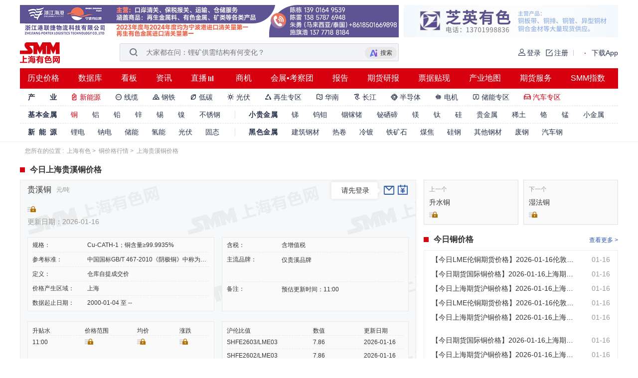

--- FILE ---
content_type: text/css
request_url: https://static.smm.cn/hq.smm.cn/4.12.11//js/toast/css/toast.css
body_size: 849
content:
@charset "UTF-8";
/* Welcome to Compass.
 * In this file you should write your main styles. (or centralize your imports)
 * Import this file using the following HTML or equivalent:
 * <link href="/stylesheets/screen.css" media="screen, projection" rel="stylesheet" type="text/css" /> */
/* line 5, C:/Ruby22-x64/lib/ruby/gems/2.2.0/gems/compass-core-1.0.3/stylesheets/compass/reset/_utilities.scss */
html, body, div, span, applet, object, iframe,
h1, h2, h3, h4, h5, h6, p, blockquote, pre,
a, abbr, acronym, address, big, cite, code,
del, dfn, em, img, ins, kbd, q, s, samp,
small, strike, strong, sub, sup, tt, var,
b, u, i, center,
dl, dt, dd, ol, ul, li,
fieldset, form, label, legend,
table, caption, tbody, tfoot, thead, tr, th, td,
article, aside, canvas, details, embed,
figure, figcaption, footer, header, hgroup,
menu, nav, output, ruby, section, summary,
time, mark, audio, video {
  margin: 0;
  padding: 0;
  border: 0;
  font: inherit;
  font-size: 100%;
  vertical-align: baseline;
}

/* line 22, C:/Ruby22-x64/lib/ruby/gems/2.2.0/gems/compass-core-1.0.3/stylesheets/compass/reset/_utilities.scss */
html {
  line-height: 1;
}

/* line 24, C:/Ruby22-x64/lib/ruby/gems/2.2.0/gems/compass-core-1.0.3/stylesheets/compass/reset/_utilities.scss */
ol, ul {
  list-style: none;
}

/* line 26, C:/Ruby22-x64/lib/ruby/gems/2.2.0/gems/compass-core-1.0.3/stylesheets/compass/reset/_utilities.scss */
table {
  border-collapse: collapse;
  border-spacing: 0;
}

/* line 28, C:/Ruby22-x64/lib/ruby/gems/2.2.0/gems/compass-core-1.0.3/stylesheets/compass/reset/_utilities.scss */
caption, th, td {
  text-align: left;
  font-weight: normal;
  vertical-align: middle;
}

/* line 30, C:/Ruby22-x64/lib/ruby/gems/2.2.0/gems/compass-core-1.0.3/stylesheets/compass/reset/_utilities.scss */
q, blockquote {
  quotes: none;
}
/* line 103, C:/Ruby22-x64/lib/ruby/gems/2.2.0/gems/compass-core-1.0.3/stylesheets/compass/reset/_utilities.scss */
q:before, q:after, blockquote:before, blockquote:after {
  content: "";
  content: none;
}

/* line 32, C:/Ruby22-x64/lib/ruby/gems/2.2.0/gems/compass-core-1.0.3/stylesheets/compass/reset/_utilities.scss */
a img {
  border: none;
}

/* line 116, C:/Ruby22-x64/lib/ruby/gems/2.2.0/gems/compass-core-1.0.3/stylesheets/compass/reset/_utilities.scss */
article, aside, details, figcaption, figure, footer, header, hgroup, main, menu, nav, section, summary {
  display: block;
}

/* line 13, ../sass/toast.scss */
.cpt-toast {
  position: fixed;
  left: 50%;
  top: 50%;
  text-align: center;
  animation-duration: 0.3s;
  max-width: 300px;
  line-height: 20px;
  display: inline-block;
  vertical-align: middle;
  *vertical-align: auto;
  *zoom: 1;
  *display: inline;
  -moz-transition: all 0.3s ease;
  -o-transition: all 0.3s ease;
  -webkit-transition: all 0.3s ease;
  transition: all 0.3s ease;
  transform: translate(-50%, -50%);
  transform: translate3d(-50%, -50%, 0);
  font-family: '微软雅黑','Microsoft Yahei';
  -moz-user-select: -moz-none;
  -ms-user-select: none;
  -webkit-user-select: none;
  user-select: none;
  word-wrap: break-word;
}


--- FILE ---
content_type: text/css
request_url: https://static.smm.cn/hq.smm.cn/4.12.11//release/css/spot.min.css
body_size: 34783
content:
*{-webkit-box-sizing:border-box;box-sizing:border-box}html{-webkit-text-size-adjust:none}body,h1,h2,h3,h4,h5,h6,hr,p,label,blockquote,dl,dt,dd,ul,ol,li,pre,form,fieldset,legend,button,input,textarea,th,td{margin:0;padding:0;font-weight:normal}h1,h2,h3,h4,h5,h6{line-height:1.2;font-weight:normal;margin:0;padding:0}address,cite,dfn,em,var{font-style:normal}ul,ol{list-style:none}a{text-decoration:none}a:hover{text-decoration:none}legend{color:#333}fieldset,img{border:0;border:none;width:100%;display:block}th,td{margin:0;padding:0;text-align:left;vertical-align:middle}a{-webkit-tap-highlight-color:rgba(0,0,0,0);-moz-tap-highlight-color:rgba(0,0,0,0);-o-tap-highlight-color:rgba(0,0,0,0);tap-highlight-color:rgba(0,0,0,0)}input{display:inline-block;outline:none;border:none;-webkit-appearance:none;-moz-appearance:none;appearance:none}body{-webkit-box-sizing:border-box;box-sizing:border-box;margin:0;padding:0;font-family:PingFang SC,Microsoft Yahei,Avenir,Segoe UI,Hiragino Sans GB,STHeiti,"Microsoft Sans Serif",WenQuanYi Micro Hei,sans-serif;font-size:12px;line-height:18px;color:#333;background:#fff}i{font-style:normal}.clear{clear:both;overflow:hidden}.clearfix{zoom:1}.clear-fix:after{clear:both;content:"";display:block;width:0;height:0;zoom:1;visibility:hidden}.ellipsis{overflow:hidden;white-space:nowrap;text-overflow:ellipsis}.hidden{display:none}.pf{position:fixed}.pr{position:relative}.pa{position:absolute}.mt5{margin-top:5px}.mt10{margin-top:10px}.mt15{margin-top:15px}.mt20{margin-top:20px}.mt25{margin-top:25px}.mt30{margin-top:30px}.mb5{margin-bottom:5px}.mb10{margin-bottom:10px}.mb15{margin-bottom:15px}.mb20{margin-bottom:20px}.mb25{margin-bottom:25px}.mb30{margin-bottom:30px}.ml5{margin-left:5px}.ml10{margin-left:10px}.ml15{margin-eft:15px}.ml20{margin-left:20px}.ml25{margin-left:25px}.ml30{margin-left:30px}.mr5{margin-right:5px}.mr10{margin-right:10px}.mr15{margin-right:15px}.mr20{margin-right:20px}.mr25{margin-right:25px}.mr30{margin-right:30px}.red{color:#d7000f !important}.green{color:#1f995c !important}.blue{color:#169bd5}.orange{color:#ff453c !important}.grey{color:#999}.layout{width:1200px;margin:0 auto}.layout .sitenav{width:100%;height:44px;line-height:44px;color:#999}.layout .sitenav a{font-size:12px;color:#999}.layout .sitenav a:hover{text-decoration:underline}.panel-header{-webkit-box-sizing:border-box;box-sizing:border-box;width:300px;height:32px;line-height:32px;margin-top:10px;padding-left:10px;border:1px solid #e1e1e1;background:#fafafa;color:#333;font-size:14px}.panel-header .icon{display:inline-block;width:17px;height:14px;margin-right:5px}.panel-header .icon img{width:100%;height:100%}.a-hover-red{color:#333}.a-hover-red:hover{color:#d7000f !important}.a-hover-underline:hover{text-decoration:underline}.marketInfo{height:560px;margin-top:10px}.marketInfo ul{margin:0}.marketInfo .left{width:900px;height:100%;float:left;overflow:hidden}.marketInfo .right{width:300px;height:100%;float:right;overflow:hidden}.lunbo-ul{position:absolute;left:45%;bottom:5px;height:14px}.lunbo-ul li{float:left;width:10px;height:10px;margin:0 2px;border-radius:50%;background:#fff}.lunbo-ul li.active{background:#169bd5}.live-img-list{display:inline-block;width:60px;height:60px;-webkit-box-sizing:border-box;box-sizing:border-box;margin-right:10px}.live-img-list img{width:100%;height:100%}.img-dialog{width:100%;height:100%;position:fixed;left:0;top:0;z-index:1000000;background:rgba(0,0,0,0.8);overflow-y:auto}.img-dialog i{position:fixed;right:20px;top:20px;color:#fff;cursor:pointer}.img-dialog img{width:auto;max-width:1200px;height:auto;position:absolute;top:0;right:0;left:0;bottom:0;margin:auto}@media only screen and (max-width: 1400px){#ads-dl-detail{width:70px;height:140px}#ads-dl-detail img{width:70px;height:140px}}.img-zoom-in{display:block !important;position:fixed !important;width:auto !important;height:auto !important;max-width:100% !important;max-height:100% !important;top:0 !important;bottom:0 !important;left:0 !important;right:0 !important;margin:auto !important;z-index:2147483647 !important;cursor:-webkit-zoom-out !important;cursor:zoom-out !important}.whiteboard{z-index:420;background:rgba(0,0,0,0.85);position:fixed;top:0;left:0;right:0;bottom:0;-webkit-transition:opacity 0.3s;transition:opacity 0.3s;cursor:-webkit-zoom-out;cursor:zoom-out;display:-webkit-box;display:-ms-flexbox;display:flex;-webkit-box-align:center;-ms-flex-align:center;align-items:center;-webkit-box-pack:center;-ms-flex-pack:center;justify-content:center}.whiteboard .img-preview-close{position:absolute;top:20px;right:20px;width:40px;height:40px;line-height:35px;text-align:center;font-size:28px;color:#fff;background:rgba(0,0,0,0.5);border-radius:50%;cursor:pointer;z-index:2147483648;-webkit-transition:all 0.3s;transition:all 0.3s;-webkit-user-select:none;-moz-user-select:none;-ms-user-select:none;user-select:none}.whiteboard .img-preview-close:hover{background:rgba(0,0,0,0.8);-webkit-transform:scale(1.1);transform:scale(1.1)}.whiteboard .img-preview-image{max-width:90vw;max-height:90vh;-o-object-fit:contain;object-fit:contain;cursor:move;-webkit-user-select:none;-moz-user-select:none;-ms-user-select:none;user-select:none;-webkit-transform-origin:center center;transform-origin:center center;-webkit-transition:-webkit-transform 0.1s;transition:-webkit-transform 0.1s;transition:transform 0.1s;transition:transform 0.1s, -webkit-transform 0.1s}.whiteboard .img-preview-image.dragging{-webkit-transition:none;transition:none}.whiteboard .img-preview-scale{position:absolute;bottom:30px;left:50%;-webkit-transform:translateX(-50%);transform:translateX(-50%);padding:8px 16px;background:rgba(0,0,0,0.6);color:#fff;border-radius:4px;font-size:14px;font-weight:500;opacity:0;-webkit-transition:opacity 0.3s;transition:opacity 0.3s;pointer-events:none;-webkit-user-select:none;-moz-user-select:none;-ms-user-select:none;user-select:none;z-index:2147483648}.whiteboard .img-preview-scale.show{opacity:1}.dotdotdot{overflow:hidden;word-break:break-all;text-overflow:ellipsis;max-width:500px}.smm-page-footer .public-footer{background:#000 !important;padding-bottom:20px}.price-confirm-over-input-email{border:1px solid #767676 !important}.smm_page_backtotop{position:fixed;bottom:20px;right:24px;z-index:31;width:52px;display:none;opacity:0}.smm_page_backtotop .back_top_wrap{height:auto;cursor:pointer}.smm_page_backtotop .back_top_wrap .back_top_wrap_shadow{-webkit-box-shadow:0px 0px 10px 0px rgba(199,199,199,0.47);box-shadow:0px 0px 10px 0px rgba(199,199,199,0.47)}.smm_page_backtotop .back_top_wrap .back_top_wrap_shadow .back_top_wrap_item{width:52px;padding-top:10px;background:#fff;position:relative;display:block}.smm_page_backtotop .back_top_wrap .back_top_wrap_shadow .back_top_wrap_item .icon .img_icon{width:24px;height:24px;margin:0 auto 2px}.smm_page_backtotop .back_top_wrap .back_top_wrap_shadow .back_top_wrap_item .icon .icon_text{font-size:12px;font-weight:400;color:#575c66;line-height:16px;text-align:center;padding-bottom:8px;position:relative}.smm_page_backtotop .back_top_wrap .back_top_wrap_shadow .back_top_wrap_item .icon .icon_text::after{content:"";bottom:0px;left:50%;-webkit-transform:translateX(-50%);transform:translateX(-50%);position:absolute;width:38px;height:1px;background-color:#f1f2f4}.smm_page_backtotop .back_top_wrap .back_top_wrap_shadow .back_top_wrap_item .icon .terminal_text::after{display:none !important}.smm_page_backtotop .back_top_wrap .back_top_wrap_shadow .back_top_wrap_item:hover{background-color:#f3f4f8}.smm_page_backtotop .back_top_wrap .back_top_wrap_shadow .back_top_wrap_item:hover .hover_info{display:block}.smm_page_backtotop .back_top_wrap .back_top_wrap_shadow .back_top_wrap_item .hover_info{display:none;position:absolute;right:62px;top:0;background-color:#fff;border:1px solid #d7d8db;-webkit-box-shadow:0px 2px 20px 0px rgba(149,149,149,0.5);box-shadow:0px 2px 20px 0px rgba(149,149,149,0.5);-webkit-box-sizing:border-box;box-sizing:border-box;font-size:12px;font-weight:400;color:#3b404a;line-height:14px}.smm_page_backtotop .back_top_wrap .back_top_wrap_shadow .back_top_wrap_item .hover_info .img_icon{width:88px;height:88px}.smm_page_backtotop .back_top_wrap .back_top_wrap_shadow .back_top_wrap_item .customer{background:#ffffff;padding-top:9px;padding-left:16px;width:187px;height:69px}.smm_page_backtotop .back_top_wrap .back_top_wrap_shadow .back_top_wrap_item .customer::after{content:"";width:0;height:0;border-top:8px solid transparent;border-bottom:8px solid transparent;border-left:8px solid #ffffff;position:absolute;right:-8px;top:50%;-webkit-transform:translateY(-50%);transform:translateY(-50%)}.smm_page_backtotop .back_top_wrap .back_top_wrap_shadow .back_top_wrap_item .customer .left{float:left}.smm_page_backtotop .back_top_wrap .back_top_wrap_shadow .back_top_wrap_item .customer .left .img_icon{width:26px;height:26px;margin-top:12px}.smm_page_backtotop .back_top_wrap .back_top_wrap_shadow .back_top_wrap_item .customer .right{float:left;margin-left:10px}.smm_page_backtotop .back_top_wrap .back_top_wrap_shadow .back_top_wrap_item .customer .right .title{height:24px;font-size:16px;color:#273249;line-height:24px}.smm_page_backtotop .back_top_wrap .back_top_wrap_shadow .back_top_wrap_item .customer .right .time{height:14px;font-size:12px;color:#686f7d;line-height:14px;margin-top:5px}.smm_page_backtotop .back_top_wrap .back_top_wrap_shadow .back_top_wrap_item .common{padding:14px 16px 12px;text-align:center;-webkit-box-sizing:border-box;box-sizing:border-box}.smm_page_backtotop .back_top_wrap .back_top_wrap_shadow .back_top_wrap_item .common::after{content:"";width:0;height:0;border-top:8px solid transparent;border-bottom:8px solid transparent;border-left:8px solid #ffffff;position:absolute;right:-8px;top:10px}.smm_page_backtotop .back_top_wrap .back_top_wrap_shadow .back_top_wrap_item .common .icon_text{margin-top:10px;font-size:12px;font-weight:400;color:#3b404a;line-height:14px;text-align:center}.smm_page_backtotop .back_top_wrap .back_top_wrap_shadow .back_top_wrap_item .common .img_icon{margin-bottom:10px}.smm_page_backtotop .back_top_wrap .back_top_wrap_shadow .back_top_wrap_item .group_item{width:226px;padding:12px 16px 0}.smm_page_backtotop .back_top_wrap .back_top_wrap_shadow .back_top_wrap_item .group_item::after{content:"";width:0;height:0;border-top:8px solid transparent;border-bottom:8px solid transparent;border-left:8px solid #ffffff;position:absolute;right:-8px;top:10px}.smm_page_backtotop .back_top_wrap .back_top_wrap_shadow .back_top_wrap_item .group_item .item_info{float:left;text-align:center;padding-bottom:12px}.smm_page_backtotop .back_top_wrap .back_top_wrap_shadow .back_top_wrap_item .group_item .item_info .img_icon{margin-bottom:10px}.smm_page_backtotop .back_top_wrap .back_top_wrap_shadow .link_to{text-decoration:none}.smm_page_backtotop .back_top_wrap .back_top_wrap_shadow .link_to:hover{text-decoration:underline}.smm_page_backtotop .back_top_wrap .back_top_wrap_shadow .wechat{width:52px;height:60px;padding-top:0;position:relative}.smm_page_backtotop .back_top_wrap .back_top_wrap_shadow .wechat::after{content:"";bottom:0;left:50%;-webkit-transform:translateX(-50%);transform:translateX(-50%);position:absolute;width:38px;height:1px;background-color:#f1f2f4;position:absolute}.smm_page_backtotop .back_top_wrap .back_top_wrap_shadow .wechat .wechatgif{background-image:url("https://static.smm.cn/common.smm.cn/images/new_toolbar/wechatgif.gif");background-size:52px 58px;background-repeat:no-repeat;width:52px;height:58px}.smm_page_backtotop .back_top_wrap .return_top{width:52px;margin-top:10px;background-color:transparent;-webkit-box-shadow:0px 0px 10px 0px rgba(199,199,199,0.47);box-shadow:0px 0px 10px 0px rgba(199,199,199,0.47)}.smm_page_backtotop .back_top_wrap .return_top .icon{background-color:#fff;padding:8px 0}.smm_page_backtotop .back_top_wrap .return_top .icon .img_icon{width:26px;height:26px;margin:0 auto}.smm_page_backtotop .back_top_wrap .return_top .icon:hover{background-color:#f3f4f8}#feedback_modal .model-clearfix::after{content:"";clear:both;display:block;height:0;zoom:1}#feedback_modal .red_star{color:#d7000f}#feedback_modal .modal-content{width:656px;height:500px;background:#ffffff;border-radius:1px}#feedback_modal .modal-header{padding:16px 24px}#feedback_modal .modal-title{font-size:18px;color:#273249;line-height:26px}#feedback_modal .modal-body{padding:23px 24px}#feedback_modal .modal-body .tips{margin-bottom:12px;font-size:14px;color:#273249;line-height:19px}#feedback_modal .modal-body .feedback_textarea_box{font-size:14px;width:608px;height:200px;border:1px solid #d7d8db;position:relative;padding:10px;margin-bottom:24px}#feedback_modal .modal-body .feedback_textarea_box .feedback_textarea{border-radius:2px;width:100%;height:108px;resize:none;-ms-resize:none;-webkit-resize:none;border:none;outline:none;overflow:auto;margin-bottom:10px}#feedback_modal .modal-body .feedback_textarea_box .images_warpper{position:relative;margin-right:8px;padding:1px;-webkit-box-sizing:border-box;box-sizing:border-box}#feedback_modal .modal-body .feedback_textarea_box .images_warpper:hover .delete_icon{display:block}#feedback_modal .modal-body .feedback_textarea_box .images_warpper .upload_image{width:100%;height:100%}#feedback_modal .modal-body .feedback_textarea_box .images_warpper .delete_icon{display:none;position:absolute;right:0;top:0;width:14px;height:14px;background-size:14px 14px;background-image:url([data-uri])}#feedback_modal .modal-body .feedback_textarea_box .upload_box{position:relative;width:60px;height:60px;border-radius:1px;border:1px dashed #c7cad1;background:rgba(243,244,248,0.6);cursor:pointer;float:left;overflow:hidden}#feedback_modal .modal-body .feedback_textarea_box .upload_box input{position:absolute;opacity:0;width:60px;height:60px}#feedback_modal .modal-body .feedback_textarea_box .upload_box .upload_icon{width:16px;height:16px;display:inline-block;position:absolute;top:14px;left:22px;right:22px;background-size:16px 16px;background-image:url([data-uri])}#feedback_modal .modal-body .feedback_textarea_box .upload_box .upload_text{position:absolute;bottom:6px;text-align:center;font-size:12px;left:5px;color:#686f7d}#feedback_modal .modal-body .feedback_textarea_box .upload_box:hover{color:#2d59b1;outline:none;border-color:#2d59b1}#feedback_modal .modal-body .feedback_textarea_box .upload_box:hover .upload_text{color:#2d59b1}#feedback_modal .modal-body .feedback_textarea_box .upload_box:hover .upload_icon{background-image:url([data-uri])}#feedback_modal .modal-body .feedback_textarea_box .image_number{position:absolute;bottom:10px;font-size:12px;color:#c7cad1;line-height:18px}#feedback_modal .modal-body .feedback_textarea_box .text_number{position:absolute;bottom:10px;right:12px;font-size:12px;color:#c7cad1;line-height:18px}#feedback_modal .modal-body .feedback_textarea_box .textarea_err{position:absolute;bottom:-18px;left:0px;line-height:16px;font-size:12px;color:#d7000f;display:none}#feedback_modal .modal-body .input_userinfo_row .input_userinfo{width:292px;float:left;border-radius:2px;font-size:14px;position:relative}#feedback_modal .modal-body .input_userinfo_row .input_userinfo .title{position:absolute;left:12px;font-size:14px;color:#3b404a;line-height:30px}#feedback_modal .modal-body .input_userinfo_row .input_userinfo input{height:32px;line-height:32px;border:1px solid #d7d8db;padding:6px 0 7px 52px;width:100%;height:100%}#feedback_modal .modal-body .input_userinfo_row .input_userinfo input::-webkit-input-placeholder{color:#c7cad1}#feedback_modal .modal-body .input_userinfo_row .input_userinfo input::-moz-placeholder{color:#c7cad1}#feedback_modal .modal-body .input_userinfo_row .input_userinfo input::-ms-input-placeholder{color:#c7cad1}#feedback_modal .modal-body .input_userinfo_row .input_userinfo input::placeholder{color:#c7cad1}#feedback_modal .modal-body .input_userinfo_row .input_userinfo input:focus-visible{outline:none}#feedback_modal .modal-body .input_userinfo_row .user_tel{float:right;position:relative}#feedback_modal .modal-body .input_userinfo_row .user_tel .user_tel_err{display:none;position:absolute;font-size:12px;color:#d7000f;line-height:16px;bottom:-18px;left:0}#feedback_modal .modal-body .input_userinfo_row .user_tel input{padding-left:75px}#feedback_modal .modal-body .btn_submit{width:240px;height:40px;background:#d7000f;border-radius:2px;margin:30px auto 0;display:block;color:#ffffff}#feedback_modal .modal-body .btn_submit:focus-visible,#feedback_modal .modal-body .btn_submit:focus{outline:none}.modal-open1{overflow:hidden;padding-right:15px}#success_modal .modal-dialog{width:400px !important}#success_modal .modal-content{width:400px;height:370px;background:#ffffff;border-radius:1px}#success_modal .feedback_img{display:block;margin:54px auto 0;width:168px;height:130px;background-image:url("[data-uri]");background-size:168px 130px;background-repeat:no-repeat}#success_modal .title{font-size:20px;color:#273249;line-height:26px;text-align:center}#success_modal .des{font-size:14px;color:#686f7d;line-height:22px;margin-bottom:30px;margin-top:10px;text-align:center}#success_modal .success_modal_ok{width:240px;height:40px;background:#d7000f;border-radius:2px;margin:0 auto 0;display:block;font-size:14px;color:#ffffff;line-height:19px}#success_modal .success_modal_ok:focus{outline:none}@media screen and (max-width: 1360px){.smm_page_backtotop{display:none !important}}.area-code{position:relative;display:inline-block;height:100%}.area-code:before{content:" ";background:URL("[data-uri]") no-repeat;background-size:8px 4px;width:8px;height:4px;background-position:center;display:block;position:absolute;top:50%;right:0}.area-code.extend:before{-webkit-transform:rotate(180deg);transform:rotate(180deg)}.area-code .area-code-main{width:50px;height:100%;font-size:14px;border-radius:5px;cursor:pointer;outline:none;padding-left:7px}.area-code .area-code-list{display:none;z-index:1;position:absolute;width:140px;background:#fff;border:1px solid #eee;-webkit-box-shadow:0px 0px 6px 2px rgba(153,153,153,0.2);box-shadow:0px 0px 6px 2px rgba(153,153,153,0.2);text-align:center}.area-code .area-code-item{padding:5px 10px}.area-code .area-code-item:hover{background:#eee;cursor:pointer}.login-module.login-module-fixed{content:' ';position:fixed;top:0;right:0;bottom:0;left:0;z-index:998;width:100%;height:100%;background-color:rgba(0,0,0,0.5)}.login-module.login-module-fixed .login-module-content{position:fixed;top:0;right:0;bottom:0;left:0;margin:auto;z-index:999}.login-module .login-module-content{width:340px;height:400px;-webkit-box-shadow:0px 3px 6px rgba(0,0,0,0.16);box-shadow:0px 3px 6px rgba(0,0,0,0.16);border:1px solid #e9eaea;padding:0 39px;background-color:#fff;position:relative}.login-module .login-close{background:URL("[data-uri]") no-repeat;background-size:100%;width:12px;height:12px;background-position:center;display:block;position:absolute;top:10px;right:10px;cursor:pointer}.login-module .login-header{width:100%;font-size:20px;font-weight:bold;padding:34px 0 20px;line-height:26px;font-size:0}.login-module .login-header .login-header-tab{cursor:pointer;margin-right:20px;font-size:20px;font-weight:bold;color:#333}.login-module .login-header .login-header-tab.tab-active{color:#d7000f;position:relative}.login-module .login-header .login-header-tab.tab-active:after{content:" ";background-color:#d7000f;height:2px;width:100%;display:block;position:absolute;bottom:-5px;left:0}.login-module .login-tip{font-size:14px;font-weight:bold;line-height:19px;color:#333;margin-bottom:10px}.login-module .login-body form{width:100%;margin:0 auto}.login-module .login-body form #NECaptcha-login{margin-bottom:0}.login-module .login-body form .field-with-error{width:100%;position:relative}.login-module .login-body form .field-with-error .form-field{margin-bottom:20px;height:40px;border:1px solid #e9eaea}.login-module .login-body form .field-with-error .form-field:before,.login-module .login-body form .field-with-error .form-field:after{content:" ";display:table;clear:both}.login-module .login-body form .field-with-error .form-field .input-pre-icon{width:40px;height:40px;float:left}.login-module .login-body form .field-with-error .form-field input{outline:none;border:0}.login-module .login-body form .field-with-error .form-field .input-main{width:218px;float:left;font-size:14px;color:#333;padding:0 10px;height:100%}.login-module .login-body form .field-with-error .form-field .input-main::-webkit-input-placeholder{color:#999}.login-module .login-body form .field-with-error .form-field .input-main::-moz-placeholder{color:#999}.login-module .login-body form .field-with-error .form-field .input-main::-ms-input-placeholder{color:#999}.login-module .login-body form .field-with-error .form-field .input-main::placeholder{color:#999}.login-module .login-body form .login-options{font-size:12px;line-height:12px;margin-bottom:20px}.login-module .login-body form .login-options:before,.login-module .login-body form .login-options:after{content:" ";display:table;clear:both}.login-module .login-body form .login-options .remember{color:#333;float:left;line-height:12px}.login-module .login-body form .login-options .remember:before,.login-module .login-body form .login-options .remember:after{content:" ";display:table;clear:both}.login-module .login-body form .login-options .remember .checkbox-remember{width:12px;height:12px;display:inline-block;-webkit-appearance:checkbox;-moz-appearance:checkbox;appearance:checkbox;cursor:pointer;margin:0;float:left}.login-module .login-body form .login-options .remember span{margin-left:5px;vertical-align:text-top;float:left}.login-module .login-body form .login-options .forget-password{color:#2d59b1;float:right;cursor:pointer}.login-module .login-body form .login-submit-wrap{width:100%;margin-bottom:20px;position:relative}.login-module .login-body form .login-submit-wrap .login-submit{background-color:#d7000f;height:40px;width:100%;line-height:40px;text-align:center;margin:0 auto;display:block;font-size:14px;color:#fff;border-radius:3px;cursor:pointer;outline:none;border:none}.login-module .login-body form .login-events .login-events-text{color:#b17308;font-size:12px;text-align:center}.login-module .login-body form .error{color:#d7000f;font-size:14px;position:absolute;bottom:-20px}.login-module .login-body.login-body-pwd .redirect-register-wrap{font-size:12px;line-height:12px;color:#999;text-align:center}.login-module .login-body.login-body-pwd .redirect-register-wrap .redirect-register{color:#2d59b1;cursor:pointer}.login-module .login-body.login-body-sms .area-code-wrap{float:left;display:inline-block;height:100%}.login-module .login-body.login-body-sms .input-phone{width:168px !important}.login-module .login-body.login-body-sms .input-captcha{width:134px !important}.login-module .login-body.login-body-sms .btn-captcha{float:right;height:100%;width:84px;text-align:center;font-size:12px;line-height:12px;cursor:pointer;text-decoration:none;outline:none;background:#fff;color:#2d59b1;border:0}.login-module .login-body.login-body-sms .btn-captcha.disabled{cursor:not-allowed;color:#999}.login-module .login-body.login-body-sms .login-register-tip{font-size:12px;line-height:12px;color:#999;float:right}.login-module .login-body.login-body-sms .login-register-protocol{font-size:12px;color:#999;text-align:center}.login-module .login-body.login-body-sms .login-register-protocol:before,.login-module .login-body.login-body-sms .login-register-protocol:after{content:" ";display:table;clear:both}.login-module .login-body.login-body-sms .login-register-protocol .checkbox-agree{float:left;width:12px;height:12px;display:inline-block;-webkit-appearance:checkbox;-moz-appearance:checkbox;appearance:checkbox;cursor:pointer;margin:0;margin-top:3px}.login-module .login-body.login-body-sms .login-register-protocol .login-register-text{margin-left:5px;float:left;display:inline-block;color:#999}.login-module .login-body.login-body-sms .login-register-protocol .login-register-text a{color:inherit}.spot-price-list .login-module.login-module-fixed{position:absolute;background-color:transparent;z-index:4}.spot-price-list .login-module.login-module-fixed .login-module-content{position:absolute;z-index:5}.global-notification{font-size:16px;color:#333;position:relative}.global-notification.notification-fixed{content:' ';position:fixed;top:0;right:0;bottom:0;left:0;z-index:998;width:100%;height:100%;background-color:rgba(0,0,0,0.5)}.global-notification .notification-content{position:fixed;top:40%;right:0;left:0;margin:auto;z-index:999;width:340px;-webkit-box-shadow:0px 3px 6px rgba(0,0,0,0.16);box-shadow:0px 3px 6px rgba(0,0,0,0.16);border:1px solid #e9eaea;padding:10px;background-color:#fff}.global-notification .notification-content .notification-body{padding:10px 0}.global-notification .notification-content .notification-footer{padding:5px 0;overflow:hidden}.global-notification .notification-content .notification-footer .footer-btn-ok{line-height:20px;padding:6px 10px;background-color:#d7000f;color:#fff;cursor:pointer;float:right}@font-face{font-family:"iconfont";src:url("//at.alicdn.com/t/c/font_4242316_hd54j3f5orn.woff2?t=1733982525516") format("woff2"),url("//at.alicdn.com/t/c/font_4242316_hd54j3f5orn.woff?t=1733982525516") format("woff"),url("//at.alicdn.com/t/c/font_4242316_hd54j3f5orn.ttf?t=1733982525516") format("truetype")}.iconfont{font-family:"iconfont" !important;font-size:14px;font-style:normal;-webkit-font-smoothing:antialiased;-webkit-text-stroke-width:0.2px;-moz-osx-font-smoothing:grayscale}.smmPageHeaderWarp{position:relative;width:1200px;margin:0px auto;background-color:#fff}.smmPageHeaderWarp .functionalArea{width:1200px;height:42px;line-height:42px;margin:10px 0}.smmPageHeaderWarp .functionalArea .functionalArea .register_icon,.smmPageHeaderWarp .functionalArea .functionalArea .login_icon{vertical-align:middle}.smmPageHeaderWarp .functionalArea .firstCategoryLogo{float:left;overflow:hidden;width:80px;height:42px}.smmPageHeaderWarp .functionalArea .firstCategoryLogo h1{position:absolute;left:0;top:0;width:100%;height:100%;text-indent:-2000em}.smmPageHeaderWarp .functionalArea .firstCategoryLogo a{display:block}.smmPageHeaderWarp .functionalArea .firstCategoryLogo a img{width:80px;height:42px}.smmPageHeaderWarp .functionalArea .search_wrap{margin-left:120px;margin-right:0px;width:560px;position:absolute}.smmPageHeaderWarp .functionalArea .search_wrap .search_input{width:560px;height:36px;line-height:36px;background:#f3f4f8;border-radius:2px;border:1px solid #d7d8db;padding-left:52px;padding-right:102px;font-size:14px;-webkit-box-sizing:border-box;box-sizing:border-box}.smmPageHeaderWarp .functionalArea .search_wrap .search_input:focus-visible{outline:none}.smmPageHeaderWarp .functionalArea .search_wrap .del_input_ctx{display:none;cursor:pointer;width:16px;height:16px;right:78px;top:12px;position:absolute;background-size:16px 16px;background-image:url("[data-uri]")}.smmPageHeaderWarp .functionalArea .search_wrap .search_icon{width:16px;height:16px;position:absolute;left:20px;top:12px;cursor:pointer}.smmPageHeaderWarp .functionalArea .search_wrap .ai_search_icon_wrap{width:64px;height:24px;background-color:#e8e8e8;border-radius:12px;position:absolute;right:4px;top:9px;cursor:pointer;line-height:24px;text-align:center;font-size:0}.smmPageHeaderWarp .functionalArea .search_wrap .ai_search_icon_wrap span,.smmPageHeaderWarp .functionalArea .search_wrap .ai_search_icon_wrap i{display:inline-block;vertical-align:middle;font-size:12px;font-style:normal;line-height:normal}.smmPageHeaderWarp .functionalArea .search_wrap .ai_search_icon{display:inline-block;width:18px;height:18px;vertical-align:middle;margin-right:4px}.smmPageHeaderWarp .functionalArea .search_wrap .search_history{width:560px;min-height:94px;background:#ffffff;-webkit-box-shadow:0px 6px 14px 0px rgba(103,103,103,0.26);box-shadow:0px 6px 14px 0px rgba(103,103,103,0.26);padding:20px;position:absolute;z-index:9;display:none}.smmPageHeaderWarp .functionalArea .search_wrap .search_history .title{font-size:0px;color:#686f7d;line-height:24px;height:22px;margin-bottom:14px;vertical-align:middle}.smmPageHeaderWarp .functionalArea .search_wrap .search_history .title span{font-size:14px}.smmPageHeaderWarp .functionalArea .search_wrap .search_history .del_icon{width:14px;height:14px;display:inline-block;background-size:14px 14px;cursor:pointer;bottom:-2px;position:relative;left:8px;background-image:url([data-uri])}.smmPageHeaderWarp .functionalArea .search_wrap .search_history .del_icon:hover{background-image:url([data-uri])}.smmPageHeaderWarp .functionalArea .search_wrap .search_history .hot_icon{width:26px;height:12px;display:inline-block;margin-left:8px;background-size:26px 12px;cursor:pointer;background-image:url([data-uri]);position:relative;top:1px}.smmPageHeaderWarp .functionalArea .search_wrap .search_history .xiaojin-recommend .xiaojin_recommend_title{height:32px;line-height:32px}.smmPageHeaderWarp .functionalArea .search_wrap .search_history .xiaojin-recommend .xiaojin_recommend_icon{display:inline-block;width:28px;height:32px;vertical-align:top;margin-right:4px}.smmPageHeaderWarp .functionalArea .search_wrap .search_history .xiaojin-recommend .xiaojin-recommend-item{display:block;margin-bottom:10px;line-height:20px}.smmPageHeaderWarp .functionalArea .search_wrap .search_history .xiaojin-recommend .xiaojin-recommend-item .xiaojin-recommend-item-link{display:inline-block;font-size:0;max-width:100%;background-color:#f3f4f8;padding:2px 8px;white-space:nowrap;overflow:hidden;cursor:pointer;color:#273249}.smmPageHeaderWarp .functionalArea .search_wrap .search_history .xiaojin-recommend .xiaojin-recommend-item .xiaojin-recommend-item-link:hover{text-decoration:none;color:#d7000f}.smmPageHeaderWarp .functionalArea .search_wrap .search_history .xiaojin-recommend .xiaojin-recommend-item .xiaojin-recommend-item-link>span{display:inline-block;font-size:14px;max-width:calc(100% - 12px);overflow:hidden;text-overflow:ellipsis;white-space:nowrap;vertical-align:middle}.smmPageHeaderWarp .functionalArea .search_wrap .search_history .xiaojin-recommend .xiaojin-recommend-item .xiaojin-recommend-item-link .ai_option_icon{display:inline-block;width:12px;height:12px;margin-left:4px;vertical-align:middle}.smmPageHeaderWarp .functionalArea .search_wrap .search_history .history_list{line-height:23px;margin-bottom:12px}.smmPageHeaderWarp .functionalArea .search_wrap .search_history .history_list span{position:relative;margin-right:12px;margin-bottom:12px;display:inline-block}.smmPageHeaderWarp .functionalArea .search_wrap .search_history .history_list span:hover{display:block;height:22px;display:inline-block}.smmPageHeaderWarp .functionalArea .search_wrap .search_history .history_list span:hover .delete_histort_item{display:block}.smmPageHeaderWarp .functionalArea .search_wrap .search_history .history_list span .delete_histort_item{display:none;position:absolute;right:-5px;top:-5px;background-size:10px 10px;width:10px;height:10px;background-image:url([data-uri]);cursor:pointer}.smmPageHeaderWarp .functionalArea .search_wrap .search_history .history_list span a{height:23px;font-size:12px;color:#273249;line-height:23px;background:#f3f4f8;padding:0 8px;display:inline-block;cursor:pointer;text-decoration:none;position:relative}.smmPageHeaderWarp .functionalArea .search_wrap .search_history .history_list span a:hover{color:#d7000f}.smmPageHeaderWarp .functionalArea .search_wrap .search_history .recommend_list{line-height:1}.smmPageHeaderWarp .functionalArea .search_wrap .search_history .recommend_list .hot_item_a{font-size:14px;color:#273249;line-height:22px;margin-right:12px;display:inline-block;cursor:pointer}.smmPageHeaderWarp .functionalArea .search_wrap .search_history .recommend_list .hot_item_a:hover{color:#d7000f}.smmPageHeaderWarp .functionalArea .ai_icon{width:106px;height:36px;position:absolute;right:324px;top:2px;cursor:pointer}.smmPageHeaderWarp .functionalArea .login_wrap{float:right;font-size:14px;color:#273249;font-weight:400;height:42px}.smmPageHeaderWarp .functionalArea .login_wrap .login{margin-right:10px;font-size:0;text-decoration:none;color:#273249}.smmPageHeaderWarp .functionalArea .login_wrap .login .text{font-size:14px;margin-left:3px}.smmPageHeaderWarp .functionalArea .login_wrap .login .login_icon{width:14px;height:14px;background-image:url("[data-uri]");background-size:14px 14px;display:inline-block;position:relative;top:1px}.smmPageHeaderWarp .functionalArea .login_wrap .login:hover{color:#d7000f}.smmPageHeaderWarp .functionalArea .login_wrap .login:hover .login_icon{background-image:url("[data-uri]")}.smmPageHeaderWarp .functionalArea .login_wrap .register{font-size:0;text-decoration:none;color:#273249}.smmPageHeaderWarp .functionalArea .login_wrap .register .text{font-size:14px;margin-left:3px}.smmPageHeaderWarp .functionalArea .login_wrap .register .register_icon{width:14px;height:14px;background-image:url("[data-uri]");background-size:14px 14px;display:inline-block;position:relative;top:2px}.smmPageHeaderWarp .functionalArea .login_wrap .register:hover{color:#d7000f}.smmPageHeaderWarp .functionalArea .login_wrap .register:hover .register_icon{background-image:url("[data-uri]")}.smmPageHeaderWarp .functionalArea .login_wrap .login_div{float:left}.smmPageHeaderWarp .functionalArea .login_wrap .login_area{position:relative;float:left}.smmPageHeaderWarp .functionalArea .login_wrap .login_area .welcome{color:#273249;display:inline-block;max-width:142px;overflow:hidden;text-overflow:ellipsis;white-space:nowrap}.smmPageHeaderWarp .functionalArea .login_wrap .login_area .welcome:hover{text-decoration:underline}.smmPageHeaderWarp .functionalArea .login_wrap .login_area:hover .user_login_out{display:block}.smmPageHeaderWarp .functionalArea .login_wrap .arrow_pull{display:inline-block;width:12px;height:12px;background-image:url([data-uri]);background-size:100% 100%;margin-left:0px;margin-right:12px;top:-15px;position:relative}.smmPageHeaderWarp .functionalArea .login_wrap .user_login_out{position:absolute;top:40px;right:40px;width:78px;height:42px;background:#ffffff;border-radius:4px;border:1px solid #ededed;z-index:999;display:none;text-align:center}.smmPageHeaderWarp .functionalArea .login_wrap .user_login_out .user_logout{width:100%;height:50%;line-height:50%;text-align:center;cursor:pointer;color:#273249}.smmPageHeaderWarp .functionalArea .login_wrap .email_title{width:16px;height:39px;position:relative;background-image:url("[data-uri]");background-repeat:no-repeat;display:inline-block;cursor:pointer;top:13px;background-size:16px 16px}.smmPageHeaderWarp .functionalArea .login_wrap .email_title .prompt{position:absolute;width:28px;padding:1px 3px;background:#d7000f;border-radius:100px 100px 100px 6px;font-size:12px;-webkit-transform:scale(0.8);transform:scale(0.8);top:-13px;right:-22px;line-height:16px;background-color:#d7000f;color:#fff;text-align:center;-webkit-box-sizing:border-box;box-sizing:border-box;display:none;z-index:1}.smmPageHeaderWarp .functionalArea .login_wrap .line{margin:0 10px;width:1px;height:12px;display:inline-block;background-color:#c7cad1;top:1px;position:relative}.smmPageHeaderWarp .functionalArea .login_wrap .download_app,.smmPageHeaderWarp .functionalArea .login_wrap .english_page{cursor:pointer;position:relative;color:#273249}.smmPageHeaderWarp .functionalArea .login_wrap .english_page{font-size:14px}.smmPageHeaderWarp .functionalArea .login_wrap .english_page:hover{text-decoration:underline;color:#d7000f}.smmPageHeaderWarp .functionalArea .login_wrap .download_app:hover .hover_info{display:block}.smmPageHeaderWarp .functionalArea .login_wrap .download_app .download_icon{width:18px;height:18px;display:inline-block;vertical-align:middle}.smmPageHeaderWarp .functionalArea .login_wrap .download_app .hover_info{display:none;position:absolute;left:25%;-webkit-transform:translateX(-50%);transform:translateX(-50%);z-index:99;top:29px;width:204px;height:228px;background:#ffffff;-webkit-box-shadow:0px 2px 20px 0px rgba(120,120,120,0.5);box-shadow:0px 2px 20px 0px rgba(120,120,120,0.5);border-radius:1px;padding:18px 22px 16px}.smmPageHeaderWarp .functionalArea .login_wrap .download_app .hover_info .title{text-align:center;font-size:14px;font-weight:400;color:#273249;line-height:20px;margin-bottom:14px}.smmPageHeaderWarp .functionalArea .login_wrap .download_app .hover_info .zsys{width:160px;height:160px}.smmPageHeaderWarp .zone_list{background:#d7000f;width:100%}.smmPageHeaderWarp .zone_list:last-child{margin-left:0}.smmPageHeaderWarp .zone_list:last-of-type{margin-left:0}.smmPageHeaderWarp .zone_list .zong_list_li{float:left;padding:8px 15px 9px;font-size:16px;color:#ffffff;line-height:24px;margin-left:8px;cursor:pointer}.smmPageHeaderWarp .zone_list .zong_list_li .site_img{width:16px;height:16px;display:inline-block;position:relative;top:-2px;left:-4px;vertical-align:middle}.smmPageHeaderWarp .zone_list .zong_list_li:hover{background:#bd000e}.smmPageHeaderWarp .zone_list .zong_list_li:first-child{margin-left:0}.smmPageHeaderWarp .zone_list .zong_list_li a{color:#ffffff;text-decoration:none;padding:12px 0}.smmPageHeaderWarp .model-clearfix::after{content:"";clear:both;display:block;height:0;zoom:1}.smmPageHeaderWarp .item_list{width:100%;padding-bottom:2px;font:inherit}.smmPageHeaderWarp .item_list .item_warp{float:left;position:relative;line-height:22px;font-size:14px;margin-top:6px;padding-bottom:6px;padding-left:16px}.smmPageHeaderWarp .item_list .item_warp:nth-of-type(1){border-bottom:1px dashed #dddfe6;display:block;width:100%}.smmPageHeaderWarp .item_list .item_warp:nth-of-type(1) .header-category-li{margin-left:21px}.smmPageHeaderWarp .item_list .item_warp:nth-of-type(1) .header-category-li:not(:first-child){margin-left:13px}.smmPageHeaderWarp .item_list .item_warp:nth-of-type(2) .header-category-li:last-child{margin-right:12px}.smmPageHeaderWarp .item_list .item_warp:nth-of-type(2) .header-category-li:not(:first-child),.smmPageHeaderWarp .item_list .item_warp:nth-of-type(3) .header-category-li:not(:first-child){margin-left:13px !important}.smmPageHeaderWarp .item_list .item_warp:nth-of-type(2),.smmPageHeaderWarp .item_list .item_warp:nth-of-type(4){border-bottom:1px dashed #dddfe6;display:block;width:459px}.smmPageHeaderWarp .item_list .item_warp:nth-of-type(3),.smmPageHeaderWarp .item_list .item_warp:nth-of-type(5){border-bottom:1px dashed #dddfe6;display:block;width:741px;padding-left:0}.smmPageHeaderWarp .item_list .item_warp:nth-of-type(4),.smmPageHeaderWarp .item_list .item_warp:nth-of-type(5){border-bottom:none !important}.smmPageHeaderWarp .item_list .item_warp:nth-of-type(4) .header-category-li{margin-right:0px !important}.smmPageHeaderWarp .item_list .item_warp:nth-of-type(4) .header-category-li:not(:first-child){margin-left:10px !important}.smmPageHeaderWarp .item_list .item_warp .title{float:left;width:57px;font-size:14px;font-weight:bold;color:#273249;line-height:22px;text-align:justify;text-align-last:justify;-moz-text-align-last:justify;-webkit-text-align-last:justify;letter-spacing:-1px}.smmPageHeaderWarp .item_list .item_warp .title:first-child{margin-right:11px}.smmPageHeaderWarp .item_list .item_warp .header-category-li-warp{float:left;line-height:22px;height:22px}.smmPageHeaderWarp .item_list .item_warp .header-category-li-warp:last-child{margin-bottom:0}.smmPageHeaderWarp .item_list .item_warp .header-category-li-warp .header-category-li{float:left;margin-left:10px;cursor:pointer;position:relative;font-size:0px}.smmPageHeaderWarp .item_list .item_warp .header-category-li-warp .header-category-li:hover .category_li_a,.smmPageHeaderWarp .item_list .item_warp .header-category-li-warp .header-category-li:hover i{color:#d7000f !important}.smmPageHeaderWarp .item_list .item_warp .header-category-li-warp .header-category-li .category_li_a{text-decoration:none;color:#273249;font-size:14px;height:22px;line-height:22px;padding:0px 8px 0px;display:inline-block}.smmPageHeaderWarp .item_list .item_warp .header-category-li-warp .header-category-li .category_li_a img{display:inline-block}.smmPageHeaderWarp .item_list .item_warp .header-category-li-warp .header-category-li .category_li_a:hover{border-radius:10px 0px 10px 0px;background:#fcf4f5;padding:0px 8px 0px;-webkit-box-sizing:border-box;box-sizing:border-box}.smmPageHeaderWarp .item_list .item_warp .header-category-li-warp .header-category-li .category_li_a .left{width:14px;height:14px;margin-right:3px;top:-2px;position:relative;vertical-align:middle}.smmPageHeaderWarp .item_list .item_warp .header-category-li-warp .header-category-li .right{display:inline-block;top:-5px;position:relative;left:2px}.smmPageHeaderWarp .item_list .item_warp .header-category-li-warp .header-category-li .header-category-item-list{display:none;position:absolute;width:776px;background:rgba(255,255,255,0.98);-webkit-box-shadow:0px 2px 20px 0px rgba(35,38,49,0.1);box-shadow:0px 2px 20px 0px rgba(35,38,49,0.1);top:28px;z-index:31;height:auto;text-align:left;border:1px solid #dfdfdf;left:-8px}.smmPageHeaderWarp .item_list .item_warp .header-category-li-warp .header-category-li .header-category-item-list .triangle{position:absolute;left:8px;top:-8px}.smmPageHeaderWarp .item_list .item_warp .header-category-li-warp .header-category-li .header-category-item-list .triangle .white_triangle{position:absolute;width:0;height:0;border-style:solid;border-width:0 7px 7px 7px;border-color:transparent transparent #fff transparent;left:0px;top:1px;z-index:1}.smmPageHeaderWarp .item_list .item_warp .header-category-li-warp .header-category-li .header-category-item-list .triangle .grey_triangle{position:absolute;width:0;height:0;border-style:solid;border-width:0 8px 8px 8px;border-color:transparent transparent #dfdfdf transparent;left:-1px;top:0px}.smmPageHeaderWarp .item_list .item_warp .header-category-li-warp .header-category-li .header-category-item-list .header-category-item-warp{margin:10px 14px 14px;max-height:355px;overflow:auto;-webkit-box-sizing:border-box;box-sizing:border-box}.smmPageHeaderWarp .item_list .item_warp .header-category-li-warp .header-category-li .header-category-item-list .header-category-item-warp .category-item-detail{overflow:hidden;border-bottom:1px dashed #d4d4d4;margin-top:7px}.smmPageHeaderWarp .item_list .item_warp .header-category-li-warp .header-category-li .header-category-item-list .header-category-item-warp .category-item-detail:first-child{margin-top:0}.smmPageHeaderWarp .item_list .item_warp .header-category-li-warp .header-category-li .header-category-item-list .header-category-item-warp .category-item-detail:last-child{border-bottom:none}.smmPageHeaderWarp .item_list .item_warp .header-category-li-warp .header-category-li .header-category-item-list .header-category-item-warp .category-item-detail .top-block{margin-bottom:8px;line-height:22px;height:22px}.smmPageHeaderWarp .item_list .item_warp .header-category-li-warp .header-category-li .header-category-item-list .header-category-item-warp .category-item-detail .top-block .category-title{font-size:14px;color:#d7000f;line-height:22px}.smmPageHeaderWarp .item_list .item_warp .header-category-li-warp .header-category-li .header-category-item-list .header-category-item-warp .category-item-detail .top-block .category-title a{font-size:14px;color:#d7000f;line-height:22px}.smmPageHeaderWarp .item_list .item_warp .header-category-li-warp .header-category-li .header-category-item-list .header-category-item-warp .category-item-detail .btm-block{float:left}.smmPageHeaderWarp .item_list .item_warp .header-category-li-warp .header-category-li .header-category-item-list .header-category-item-warp .category-item-detail .btm-block .category-item{float:left;margin-right:25px;margin-bottom:6px;line-height:20px;height:20px}.smmPageHeaderWarp .item_list .item_warp .header-category-li-warp .header-category-li .header-category-item-list .header-category-item-warp .category-item-detail .btm-block .category-item .category-item-link{cursor:pointer;font-size:12px;color:#3b404a}.smmPageHeaderWarp .item_list .item_warp .header-category-li-warp .header-category-li .header-category-item-list .header-category-item-warp .category-item-detail .btm-block .category-item .category-item-link:hover{text-decoration:underline}.smmPageHeaderWarp .item_list .item_warp .header-category-li-warp .header_active .category_li_a,.smmPageHeaderWarp .item_list .item_warp .header-category-li-warp .header_active i{color:#d7000f}.smmPageHeaderWarp .item_list .item_warp .line{position:relative;top:3px;width:1px;height:16px;background-color:#dddfe6;float:left;margin:0px 27px 0 9px}.smmPageHeaderWarp .item_list .item_warp .line_new{margin:0px 25px 0 23px}.messagebox-new{position:absolute;background:#fff;-webkit-box-shadow:0 2px 5px rgba(0,0,0,0.25);box-shadow:0 2px 5px rgba(0,0,0,0.25);border:1px solid #ededed;color:#999 !important;font-size:12px;width:450px;border-radius:2px;display:none;z-index:100;top:29px !important;right:-273px}.messagebox-new dl{margin-bottom:0;-webkit-margin-before:0;-webkit-margin-after:0}.messagebox-new dl dt{border-bottom:1px solid #e1e1e1;font-weight:700;line-height:1.42857143;font-size:14px}.messagebox-new dl dt h4{font-size:14px;color:#273249;line-height:40px;background:#f3f4f8;height:40px;font-size:14px;text-align:left;text-indent:10px;margin-top:0;margin-bottom:0}.messagebox-new dl .meg-more{text-align:center}.messagebox-new dl dd{color:#999 !important}.messagebox-new dl dd a{line-height:30px;border-right:none;padding:0 12px 0 10px}.messagebox-new dl dd .newbox{text-align:left}.messagebox-new dl dd .newbox li{position:relative;border-bottom:1px solid #e1e1e1;cursor:pointer;list-style:none;line-height:30px}.messagebox-new dl dd .newbox li a{color:#999;border-right:none}.messagebox-new dl dd .newbox li a p{text-align:left;color:#384a65;font-weight:bolder;margin-bottom:1px;width:85%;text-overflow:ellipsis;white-space:nowrap;-o-text-overflow:ellipsis;overflow:hidden;padding-left:10px;position:relative}.messagebox-new dl dd .newbox li a .message-label{text-align:center;line-height:24px;color:#666;display:inline-block;zoom:1;font-size:12px;border-radius:2px;position:absolute;right:0;top:50%;margin:-10px 10px 0 0}.messagebox-new dl dd .newbox li a .message-time{color:#999 !important;padding-left:10px}.messagebox-new dl dd .newbox li a .message-unread{color:#333;margin:0;-webkit-margin-before:0;-webkit-margin-after:0}.messagebox-new dl dd .newbox li a .message-unread i{display:inline-block;zoom:1;width:5px;height:5px;background-color:#d7000f;border-radius:10px;margin-right:5px;position:absolute;top:50%;left:0;margin-top:-2.5px}.messagebox-new dl dd .newbox li a .message-label-unread{display:inline-block;zoom:1;padding:1px 10px;font-size:12px;border-radius:2px;position:absolute;right:0;top:50%;margin:-10px 10px 0 0;line-height:16px}.messagebox-new dl dd .newbox li a .system_span{color:#2d59b1;background:rgba(45,89,177,0.1);padding:4px 8px}.messagebox-new dl dd .newbox li a .business_span{color:#ff8700;padding:4px 8px;background:rgba(255,135,0,0.1)}.messagebox-new dl dd .newbox li a .message-time-unread{color:#333 !important;padding-left:10px}.messagebox-new dl dd .message-more{color:#2d59b1 !important;line-height:35px;text-align:center}.messagebox-new dl dd .message-label{width:60px;height:24px;text-align:center;line-height:24px;color:#666}.common-jinzhu-wrap{width:100%;background:#fff;margin-top:10px}.common-jinzhu{height:65px;overflow:hidden;position:relative}.common-jinzhu-left{float:left;margin-right:10px;width:760px}.common-jinzhu-left a{display:block;width:760px;display:none}.common-jinzhu-right{float:left;width:430px;position:absolute;right:0}.common-jinzhu-right a{display:none}.nav_warp_fixed{border-bottom:1px solid #ededed;z-index:410}.breadcrumbs{padding:0px 0 10px 10px;font-size:12px;line-height:14px;color:#999}.breadcrumbs a{display:inline;color:#999 !important;font-size:12px;line-height:16px}.breadcrumbs h1{display:-webkit-inline-box;display:-ms-inline-flexbox;display:inline-flex}.smm-page-footer .public-footer{width:100%;height:auto;margin-top:35px;background:#061d3e}.smm-page-footer .public-footer .p-f-logo{width:610px;height:124px;margin:0 auto 55px;padding-top:38px}.smm-page-footer .public-footer .p-f-logo .left{float:left;padding-top:26px;margin-right:60px;position:relative}.smm-page-footer .public-footer .p-f-logo .p-f-border{height:90px;position:absolute;left:155px;top:10px;border:none;border-right:1px solid #999;clear:both}.smm-page-footer .public-footer .p-f-logo .right{float:right;margin-top:10px}.smm-page-footer .public-footer .p-f-logo .right img{width:90px;height:90px}.smm-page-footer .public-footer .p-f-logo .right dl{margin-left:60px;margin-bottom:0;float:left;text-align:center;color:#999999;font-size:12px;line-height:1.5}.smm-page-footer .public-footer .p-f-logo .right dl dd{line-height:2.0}.smm-page-footer .public-footer .p-f-nav{text-align:center;color:#fff;font-size:0;line-height:1}.smm-page-footer .public-footer .p-f-nav a{display:inline-block;padding:0 10px;line-height:1;color:#fff;font-size:14px;border-right:1px solid #FFF}.smm-page-footer .public-footer .p-f-nav a.no-border{border-right:none}.smm-page-footer .public-footer .copyright{text-align:center;margin-top:25px;font-size:12px;color:#fff}.smm-page-footer .public-footer .copyright a{color:#fff;font-size:12px}.friend-link{margin:20px auto;color:#333;font-size:12px}.friend-link .wrapper{width:1200px;margin:0 auto}.friend-link .wrapper .footer-link-box{width:840px;padding-right:50px;position:relative}.friend-link .wrapper .overflow-height{height:30px;overflow:hidden}.friend-link .wrapper .overflow-height .btn-spread{display:block}.friend-link .wrapper a{display:inline-block;color:#999;font-size:12px;margin-right:15px;line-height:30px}.friend-link .wrapper a:hover{color:#D7000F}.friend-link .wrapper span{font-size:#333;font-weight:bold}.friend-link .wrapper .btn-spread{position:absolute;right:-0px;top:3px;padding-right:16px;font-size:12px;color:#AFB7C1;background:url("[data-uri]") no-repeat right 3px;cursor:pointer;display:none}.ad_front_container .ad-component-carousel ul.list{position:absolute;z-index:0}.ad_front_container .ad-component-carousel .carousel_slide_pagination{position:absolute;bottom:10px;left:10px}.ad_front_container .ad-component-carousel .carousel_slide_pagination .swiper-pagination-bullet{width:8px;height:8px;border-radius:0;background:#fff;opacity:1;margin:0 4px;border:2px solid #E9EAEA}.ad_front_container .ad-component-carousel .carousel_slide_pagination .swiper-pagination-bullet-active{background:#fff;border:2px solid #d7000f}.ad_front_container .ad-component-couplet .couplet-dl{width:20px;height:110px;z-index:9;left:0px;top:278px;position:fixed;background:#ffa800;color:#fff;text-align:center;font-size:12px}.ad_front_container .ad-component-couplet .couplet-dl-2{top:405px;background:#0166c0;z-index:8}.ad_front_container .ad-component-couplet .couplet-dl-3{right:0;left:auto;background:#d1a03d}.ad_front_container .ad-component-couplet .couplet-dl-4{top:405px;left:auto;right:0;background:#0095fc;z-index:8}.ad_front_container .ad-component-couplet .couplet-dl-detail{width:100px;height:200px;position:absolute;z-index:99;top:0;left:0;display:none}.ad_front_container .ad-component-couplet .couplet-dl em{position:absolute;right:3px;top:3px;width:20px;height:20px;display:block;margin-top:3px}.ad_front_container .ad-component-couplet .couplet-dl-3 .couplet-dl-detail,.ad_front_container .ad-component-couplet .couplet-dl-4 .couplet-dl-detail{left:auto;right:0}@media only screen and (max-width: 1400px){.ad_front_container .couplet-dl-detail-img{width:70px !important;height:140px !important}}.ad_front_container .ad-component-tileImg .list{overflow:hidden}.ad_front_container .ad-component-tileImg .tile_li{float:left;position:relative;background:#fff;overflow:hidden;cursor:pointer}.ad_front_container .ad-component-expand .list{overflow:hidden}.ad_front_container .ad-component-expand .tile-li{float:left;position:relative;background:#fff;overflow:hidden;display:inline-block;cursor:pointer}.ad_front_container .ad-component-expand .tile-li a{display:block}.ad_front_container .ad-component-expand .tile-li a img{width:auto !important}.ad_front_container .single-adv-module{overflow:hidden}.ad_front_container .single-adv-module .large-adv{position:absolute;top:0;left:0;width:100%;z-index:30}.ad_front_container .single-adv-module .large-adv .large-adv-box{display:block;background-position:center;background-repeat:no-repeat}.ad_front_container a.smm-art-label{display:inline-block}.ad_front_container a.smm-art-label img{display:block;width:auto}.youse_app_download{position:fixed;left:0;bottom:100px;width:160px;height:206px;background:#ffffff;border-radius:1px;-webkit-box-shadow:0px 0px 10px 0px rgba(199,199,199,0.47);box-shadow:0px 0px 10px 0px rgba(199,199,199,0.47);z-index:499}.youse_app_download .close_icon{width:16px;height:16px;position:absolute;right:3px;top:3px;background-image:url("[data-uri]");background-size:16px 16px;background-repeat:no-repeat;cursor:pointer}.youse_app_download .border_ctx{margin:20px 17px 8px 17px;border:1px solid #ededed}.youse_app_download .zsys{width:110px;height:110px;margin:7px 8px 6px}.youse_app_download .zsys_title{height:22px;font-size:14px;color:#686f7d;line-height:22px;text-align:center;margin-bottom:1px}@media screen and (max-width: 1360px){.youse_app_download{display:none !important}}.ad_modal_mask{position:fixed;top:0;right:0;bottom:0;left:0;z-index:9999999;height:100%;background-color:rgba(0,0,0,0.45);display:none}.ad_modal_mask .ad_img_container{position:absolute;left:50%;top:50%;-webkit-transform:translate(-50%, -50%);transform:translate(-50%, -50%)}.ad_modal_mask .ad_img_container .close_icon{position:absolute;right:10px;top:10px;background:transparent;border:none;font-size:16px}.ad_modal_mask .ad_img_container .ad_img{max-height:360px;width:auto;height:auto;-o-object-fit:contain;object-fit:contain}.main .sitenav{width:100%;height:auto !important;padding:10px 0;line-height:44px;color:#999}.main .sitenav a{font-size:12px;color:#999}.main .sitenav a:hover{text-decoration:underline}.main .detail-body{width:1200px;height:auto}.main .detail-body .left{float:left;min-height:500px;background:#fff}.main .detail-body .right{float:right;min-height:200px}.service-inner-modal{width:800px;height:400px;position:absolute;top:50%;left:50%;z-index:100001;margin-left:-400px;margin-top:-200px;border:1px solid #e1e1e1;background:#fff}.service-inner-modal .top{height:40px;width:100%;line-height:40px;padding:0 20px;border-bottom:1px solid #e1e1e1}.service-inner-modal .top .name{float:left;font-weight:700;font-size:18px;color:#333}.service-inner-modal .top .btn-close{float:right;font-size:13px;color:#169BD5;cursor:pointer}.service-inner-modal .content{height:358px;overflow-y:auto;padding:10px 20px}.service-inner-modal .content .title{margin-top:10px;line-height:26px;font-size:14px;color:#999999}.service-inner-modal .content .list{width:100%}.service-inner-modal .content .list .item{float:left;width:130px;height:24px;line-height:24px;text-align:left;color:#333;margin-right:65px;overflow:hidden;white-space:nowrap;text-overflow:ellipsis}.service-inner-modal .content .list .item.no-right{margin-right:0}.service-list .inner-wrap .item{width:335px;height:162px;background:#f2f2f2;padding:20px;position:relative;float:left;margin-right:20px;margin-bottom:20px}.service-list .inner-wrap .item:nth-child(even){margin-right:0}.service-list .inner-wrap .item.active{background:url("../../image/spot_detail/service-liner-background.png") no-repeat !important}.service-list .inner-wrap .item.active .title,.service-list .inner-wrap .item.active .desc{color:#fff !important}.service-list .inner-wrap .item.active:before{position:absolute;right:0;top:0;content:"";width:16px;height:16px;background:#f93 url("../../image/select.png") center no-repeat}.service-list .inner-wrap .item .title{color:#333;font-size:16px;line-height:15px;height:21px;font-weight:bold;margin-bottom:10px}.service-list .inner-wrap .item .desc{color:#999;font-size:12px;line-height:20px;height:60px;overflow:hidden;margin-bottom:10px}.service-list .inner-wrap .item .bottom{width:100%}.service-list .inner-wrap .item .bottom .price{float:left;color:#d7000f;font-size:15px;line-height:15px;height:20px;font-weight:bold}.service-list .inner-wrap .item .bottom .more{float:right;color:#999;background:#fff;padding:4px 16px;text-align:center;border-radius:3px;cursor:pointer}.service-list .inner-wrap .item.no-right{margin-right:0}.service-list .select-wrap-page-spot .go-buy,.service-list .select-wrap-page-spot .go-try-out{display:inline-block;width:140px;height:40px;line-height:40px;margin-top:10px;font-size:16px;font-weight:bold;text-align:center;border-radius:5px;cursor:pointer}.service-list .select-wrap-page-spot .go-buy{color:#fff;background:#D7000F}.service-list .select-wrap-page-spot .go-try-out{color:#D7000F;background:#fff;float:right;border:1px solid #D7000F}.service-list .select-wrap-page-spot .more-service-link{margin-left:10px;line-height:40px;color:#999;font-size:12px}*{-webkit-box-sizing:border-box;box-sizing:border-box}html{-webkit-text-size-adjust:none}body,h1,h2,h3,h4,h5,h6,hr,p,label,blockquote,dl,dt,dd,ul,ol,li,pre,form,fieldset,legend,button,input,textarea,th,td{margin:0;padding:0;font-weight:normal}h1,h2,h3,h4,h5,h6{line-height:1.2;font-weight:normal;margin:0;padding:0}address,cite,dfn,em,var{font-style:normal}ul,ol{list-style:none}a{text-decoration:none}a:hover{text-decoration:none}legend{color:#333}fieldset,img{border:0;border:none;width:100%;display:block}th,td{margin:0;padding:0;text-align:left;vertical-align:middle}a{-webkit-tap-highlight-color:rgba(0,0,0,0);-moz-tap-highlight-color:rgba(0,0,0,0);-o-tap-highlight-color:rgba(0,0,0,0);tap-highlight-color:rgba(0,0,0,0)}input{display:inline-block;outline:none;border:none;-webkit-appearance:none;-moz-appearance:none;appearance:none}body{-webkit-box-sizing:border-box;box-sizing:border-box;margin:0;padding:0;font-family:PingFang SC,Microsoft Yahei,Avenir,Segoe UI,Hiragino Sans GB,STHeiti,"Microsoft Sans Serif",WenQuanYi Micro Hei,sans-serif;font-size:12px;line-height:18px;color:#333;background:#fff}i{font-style:normal}.clear{clear:both;overflow:hidden}.clearfix{zoom:1}.clear-fix:after{clear:both;content:"";display:block;width:0;height:0;zoom:1;visibility:hidden}.ellipsis{overflow:hidden;white-space:nowrap;text-overflow:ellipsis}.hidden{display:none}.pf{position:fixed}.pr{position:relative}.pa{position:absolute}.mt5{margin-top:5px}.mt10{margin-top:10px}.mt15{margin-top:15px}.mt20{margin-top:20px}.mt25{margin-top:25px}.mt30{margin-top:30px}.mb5{margin-bottom:5px}.mb10{margin-bottom:10px}.mb15{margin-bottom:15px}.mb20{margin-bottom:20px}.mb25{margin-bottom:25px}.mb30{margin-bottom:30px}.ml5{margin-left:5px}.ml10{margin-left:10px}.ml15{margin-eft:15px}.ml20{margin-left:20px}.ml25{margin-left:25px}.ml30{margin-left:30px}.mr5{margin-right:5px}.mr10{margin-right:10px}.mr15{margin-right:15px}.mr20{margin-right:20px}.mr25{margin-right:25px}.mr30{margin-right:30px}.red{color:#d7000f !important}.green{color:#1f995c !important}.blue{color:#169bd5}.orange{color:#ff453c !important}.grey{color:#999}.layout{width:1200px;margin:0 auto}.layout .sitenav{width:100%;height:44px;line-height:44px;color:#999}.layout .sitenav a{font-size:12px;color:#999}.layout .sitenav a:hover{text-decoration:underline}.panel-header{-webkit-box-sizing:border-box;box-sizing:border-box;width:300px;height:32px;line-height:32px;margin-top:10px;padding-left:10px;border:1px solid #e1e1e1;background:#fafafa;color:#333;font-size:14px}.panel-header .icon{display:inline-block;width:17px;height:14px;margin-right:5px}.panel-header .icon img{width:100%;height:100%}.a-hover-red{color:#333}.a-hover-red:hover{color:#d7000f !important}.a-hover-underline:hover{text-decoration:underline}.marketInfo{height:560px;margin-top:10px}.marketInfo ul{margin:0}.marketInfo .left{width:900px;height:100%;float:left;overflow:hidden}.marketInfo .right{width:300px;height:100%;float:right;overflow:hidden}.lunbo-ul{position:absolute;left:45%;bottom:5px;height:14px}.lunbo-ul li{float:left;width:10px;height:10px;margin:0 2px;border-radius:50%;background:#fff}.lunbo-ul li.active{background:#169bd5}.live-img-list{display:inline-block;width:60px;height:60px;-webkit-box-sizing:border-box;box-sizing:border-box;margin-right:10px}.live-img-list img{width:100%;height:100%}.img-dialog{width:100%;height:100%;position:fixed;left:0;top:0;z-index:1000000;background:rgba(0,0,0,0.8);overflow-y:auto}.img-dialog i{position:fixed;right:20px;top:20px;color:#fff;cursor:pointer}.img-dialog img{width:auto;max-width:1200px;height:auto;position:absolute;top:0;right:0;left:0;bottom:0;margin:auto}@media only screen and (max-width: 1400px){#ads-dl-detail{width:70px;height:140px}#ads-dl-detail img{width:70px;height:140px}}.img-zoom-in{display:block !important;position:fixed !important;width:auto !important;height:auto !important;max-width:100% !important;max-height:100% !important;top:0 !important;bottom:0 !important;left:0 !important;right:0 !important;margin:auto !important;z-index:2147483647 !important;cursor:-webkit-zoom-out !important;cursor:zoom-out !important}.whiteboard{z-index:420;background:rgba(0,0,0,0.85);position:fixed;top:0;left:0;right:0;bottom:0;-webkit-transition:opacity 0.3s;transition:opacity 0.3s;cursor:-webkit-zoom-out;cursor:zoom-out;display:-webkit-box;display:-ms-flexbox;display:flex;-webkit-box-align:center;-ms-flex-align:center;align-items:center;-webkit-box-pack:center;-ms-flex-pack:center;justify-content:center}.whiteboard .img-preview-close{position:absolute;top:20px;right:20px;width:40px;height:40px;line-height:35px;text-align:center;font-size:28px;color:#fff;background:rgba(0,0,0,0.5);border-radius:50%;cursor:pointer;z-index:2147483648;-webkit-transition:all 0.3s;transition:all 0.3s;-webkit-user-select:none;-moz-user-select:none;-ms-user-select:none;user-select:none}.whiteboard .img-preview-close:hover{background:rgba(0,0,0,0.8);-webkit-transform:scale(1.1);transform:scale(1.1)}.whiteboard .img-preview-image{max-width:90vw;max-height:90vh;-o-object-fit:contain;object-fit:contain;cursor:move;-webkit-user-select:none;-moz-user-select:none;-ms-user-select:none;user-select:none;-webkit-transform-origin:center center;transform-origin:center center;-webkit-transition:-webkit-transform 0.1s;transition:-webkit-transform 0.1s;transition:transform 0.1s;transition:transform 0.1s, -webkit-transform 0.1s}.whiteboard .img-preview-image.dragging{-webkit-transition:none;transition:none}.whiteboard .img-preview-scale{position:absolute;bottom:30px;left:50%;-webkit-transform:translateX(-50%);transform:translateX(-50%);padding:8px 16px;background:rgba(0,0,0,0.6);color:#fff;border-radius:4px;font-size:14px;font-weight:500;opacity:0;-webkit-transition:opacity 0.3s;transition:opacity 0.3s;pointer-events:none;-webkit-user-select:none;-moz-user-select:none;-ms-user-select:none;user-select:none;z-index:2147483648}.whiteboard .img-preview-scale.show{opacity:1}.dotdotdot{overflow:hidden;word-break:break-all;text-overflow:ellipsis;max-width:500px}.smm-page-footer .public-footer{background:#000 !important;padding-bottom:20px}.price-confirm-over-input-email{border:1px solid #767676 !important}.icon-lock{width:17px;height:12px;display:inline-block;vertical-align:text-top}.lock-tip{color:#999;line-height:12px;font-size:12px;vertical-align:text-top}.ms-modal-root.message-service-modal{display:none}.ms-modal-root.message-service-modal .ms-modal-mask{position:fixed;top:0;right:0;bottom:0;left:0;z-index:990;height:100%;background-color:rgba(0,0,0,0.45);filter:alpha(opacity=50)}.ms-modal-root.message-service-modal .ms-modal-wrap{position:fixed;top:0;right:0;bottom:0;left:0;z-index:991;overflow:auto}.ms-modal-root.message-service-modal .ms-modal{width:340px;position:relative;background:#fff;top:200px;overflow:visible;margin:0 auto;-webkit-box-sizing:border-box;box-sizing:border-box;border-radius:5px;-webkit-box-shadow:0px 3px 6px rgba(0,0,0,0.16);box-shadow:0px 3px 6px rgba(0,0,0,0.16)}.ms-modal-root.message-service-modal .ms-modal .ms-modal-top{display:-webkit-box;display:-ms-flexbox;display:flex;-webkit-box-pack:justify;-ms-flex-pack:justify;justify-content:space-between;-webkit-box-align:center;-ms-flex-align:center;align-items:center;height:35px;padding:0 14px;color:#fff;background-color:#333;font-size:14px}.ms-modal-root.message-service-modal .ms-modal .ms-modal-top .ms-modal-title{-webkit-box-flex:1;-ms-flex:1;flex:1;-ms-flex-preferred-size:100px;flex-basis:100px;text-overflow:ellipsis;overflow:hidden;white-space:nowrap;margin-right:5px}.ms-modal-root.message-service-modal .ms-modal .ms-modal-top .ms-modal-close{width:12px;height:12px;cursor:pointer}.ms-modal-root.message-service-modal .ms-modal .ms-modal-body .service-exist{padding:10px 14px;padding-bottom:0;max-height:400px;overflow:auto}.ms-modal-root.message-service-modal .ms-modal .ms-modal-body .service-exist>.service-exist-item:not(:last-child){margin-bottom:10px}.ms-modal-root.message-service-modal .ms-modal .ms-modal-body .service-exist-item{border-left:2px solid #d7000f;background-color:#f7f8f9;height:74px;display:-webkit-box;display:-ms-flexbox;display:flex;-webkit-box-orient:vertical;-webkit-box-direction:normal;-ms-flex-direction:column;flex-direction:column;-webkit-box-pack:justify;-ms-flex-pack:justify;justify-content:space-between;padding:10px 20px;font-size:14px;color:#333333;line-height:22px}.ms-modal-root.message-service-modal .ms-modal .ms-modal-body .service-exist-item>div{display:-webkit-box;display:-ms-flexbox;display:flex;-webkit-box-align:center;-ms-flex-align:center;align-items:center}.ms-modal-root.message-service-modal .ms-modal .ms-modal-body .service-exist-item button{width:71px;height:22px;background:#ffffff;border-radius:1px;border:1px solid #d7000f;-webkit-box-sizing:border-box;box-sizing:border-box;color:#d7000f;line-height:18px;margin-left:14px}.ms-modal-root.message-service-modal .ms-modal .ms-modal-body .service-detail{padding:25px 40px;font-size:14px;color:#333333;line-height:19px}.ms-modal-root.message-service-modal .ms-modal .ms-modal-body .service-price{color:#d7000f}.ms-modal-root.message-service-modal .ms-modal .ms-modal-body .service-detail-item{margin-bottom:20px;display:-webkit-box;display:-ms-flexbox;display:flex}.ms-modal-root.message-service-modal .ms-modal .ms-modal-body .service-detail-item .service-item-label{width:45px;display:inline-block;-ms-flex-negative:0;flex-shrink:0}.ms-modal-root.message-service-modal .ms-modal .ms-modal-body .service-btn{display:block;width:100%;text-align:center;background-color:#d7000f;border-radius:3px;margin-top:25px;color:#fff;height:32px;line-height:32px;cursor:pointer;margin-bottom:8px}.ms-modal-root.message-service-modal .ms-modal .ms-modal-body input{-webkit-box-sizing:border-box;box-sizing:border-box;margin:0;font-variant:tabular-nums;list-style:none;position:relative;display:inline-block;-webkit-box-flex:1;-ms-flex:1;flex:1;height:32px;padding:4px 11px;color:rgba(0,0,0,0.65);font-size:14px;line-height:1.5;background-color:#fff;background-image:none;border:1px solid #d9d9d9;border-radius:4px;-webkit-transition:all 0.3s;transition:all 0.3s}.ms-modal-root.message-service-modal .ms-modal .ms-modal-body input:hover,.ms-modal-root.message-service-modal .ms-modal .ms-modal-body input:focus{border-color:#2090ff}.ms-modal-root.message-service-modal .ms-modal .ms-modal-body .service-notice{display:none;-webkit-box-align:center;-ms-flex-align:center;align-items:center;color:#999999}.ms-modal-root.message-service-modal .ms-modal .ms-modal-body .service-notice a{text-decoration:none}.ms-modal-root.message-service-modal .ms-modal .ms-modal-body .service-notice a:hover{color:#2090ff}.ms-modal-root.message-service-modal .ms-modal .ms-modal-body .service-notice-checkbox{width:12px;height:12px;background:#ffffff;border-radius:1px;-webkit-box-sizing:border-box;box-sizing:border-box;margin-right:6px}.ms-modal-root.message-service-modal .ms-modal .ms-modal-body .service-notice-checkbox.unChecked{border:1px solid #bbbbbb}.ms-modal-root.message-service-modal .ms-modal .ms-modal-body .service-notice-checkbox.checked{border:none;background-repeat:no-repeat;background-size:contain;display:none}.clear-fix::after{content:"";display:block;clear:both}#_AverageShow{display:none;visibility:hidden;opacity:0}.spot-board-warp .title{padding:0px 20px 10px;font-size:16px;font-weight:bold;color:#333333;line-height:20px;position:relative}.spot-board-warp .title::after{position:absolute;content:"";width:10px;height:10px;background:#d7000f;left:0;top:5px}.spot-board-warp .spot-board{width:100%;background:#f7f8f9;padding:20px;position:relative;padding:0 14px;border:1px solid #e9eaea;z-index:1}.spot-board-warp .spot-board:before{content:"";position:absolute;width:100%;height:100%;left:0;top:0;background-image:url("../../image/metal/spot/icon-watermark.png");background-repeat:repeat;z-index:-1}.spot-board-warp .spot-board .clearfix:after{content:"";display:block;clear:both}.spot-board-warp .spot-board .spot-basic-info{padding:8px 0}.spot-board-warp .spot-board .spot-basic-info .spot-name{color:#333333;font-size:16px;line-height:21px;margin-bottom:10px;display:-webkit-box;display:-ms-flexbox;display:flex;-webkit-box-align:center;-ms-flex-align:center;align-items:center}.spot-board-warp .spot-board .spot-basic-info .spot-name .spot-util{margin-left:10px;font-size:12px;line-height:1;color:#999}.spot-board-warp .spot-board .spot-basic-info .spot-name .spot-icon-sigh{width:14px;height:14px;margin-left:4px;display:inline-block;cursor:pointer}.spot-board-warp .spot-board .spot-basic-info .spot-price{position:relative;margin-bottom:10px;font-size:0}.spot-board-warp .spot-board .spot-basic-info .spot-price span{font-size:14px;line-height:16px}.spot-board-warp .spot-board .spot-basic-info .spot-price .spot-last-price{vertical-align:middle;font-size:20px;line-height:22px;margin-right:42px}.spot-board-warp .spot-board .spot-basic-info .spot-price .spot-last-price .divide{margin:0 10px;font-size:24px}.spot-board-warp .spot-board .spot-basic-info .spot-price .spot-price-average,.spot-board-warp .spot-board .spot-basic-info .spot-price .spot-price-change{font-size:14px;line-height:16px;vertical-align:middle}.spot-board-warp .spot-board .spot-basic-info .spot-price .spot-price-average{margin-right:20px}.spot-board-warp .spot-board .spot-basic-info .spot-price .spot-price-change .divide{margin:0 3px}.spot-board-warp .spot-board .spot-basic-info .spot-info{color:#999;font-size:14px;line-height:19px}.spot-board-warp .spot-board .spot-basic-info .board-message-service{position:absolute;top:8px;right:14px;cursor:pointer}.spot-board-warp .spot-board .spot-basic-info .board-message-service .board-message-bubble{position:absolute;height:45px;width:114px;left:-109px;top:-10px;background-size:contain;background-repeat:no-repeat;font-size:14px;text-align:center;line-height:45px;padding-right:6px;-webkit-transition:all 0.3s;transition:all 0.3s}.spot-board-warp .spot-board .spot-basic-info .board-message-service:hover .board-message-bubble{opacity:1}.spot-board-warp .spot-board .spot-basic-info .spot-message-service{width:24px;height:24px;float:left}.spot-board-warp .spot-board .spot-basic-info .icon_price_confirmation{width:24px;height:24px;margin-left:4px;display:inline-block}.spot-board-warp .spot-board .spot-trade-info{margin-top:13px;margin-right:-15px}.spot-board-warp .spot-board .spot-trade-info:before,.spot-board-warp .spot-board .spot-trade-info:after{content:" ";display:table;clear:both}.spot-board-warp .spot-board .spot-trade-info .spot-trade-info-block,.spot-board-warp .spot-board .spot-trade-info .spot-trade-info-block-steel{float:left;padding:9px;width:375px;height:149px;border:1px solid #e9eaea;background-color:#fafafa;margin-right:15px;margin-bottom:20px}.spot-board-warp .spot-board .spot-trade-info .spot-trade-info-block .block-row,.spot-board-warp .spot-board .spot-trade-info .spot-trade-info-block-steel .block-row{color:#333;font-size:12px;line-height:1;padding:8px 0;border-bottom:1px dashed #e9eaea}.spot-board-warp .spot-board .spot-trade-info .spot-trade-info-block .block-row:before,.spot-board-warp .spot-board .spot-trade-info .spot-trade-info-block .block-row:after,.spot-board-warp .spot-board .spot-trade-info .spot-trade-info-block-steel .block-row:before,.spot-board-warp .spot-board .spot-trade-info .spot-trade-info-block-steel .block-row:after{content:" ";display:table;clear:both}.spot-board-warp .spot-board .spot-trade-info .spot-trade-info-block .block-row:first-child,.spot-board-warp .spot-board .spot-trade-info .spot-trade-info-block-steel .block-row:first-child{padding-top:0}.spot-board-warp .spot-board .spot-trade-info .spot-trade-info-block .block-row:last-child,.spot-board-warp .spot-board .spot-trade-info .spot-trade-info-block-steel .block-row:last-child{border-bottom:none}.spot-board-warp .spot-board .spot-trade-info .spot-trade-info-block .block-row .name,.spot-board-warp .spot-board .spot-trade-info .spot-trade-info-block-steel .block-row .name{float:left;width:85px;text-overflow:ellipsis;white-space:nowrap;-o-text-overflow:ellipsis;overflow:hidden;margin-right:20px}.spot-board-warp .spot-board .spot-trade-info .spot-trade-info-block .block-row .value,.spot-board-warp .spot-board .spot-trade-info .spot-trade-info-block-steel .block-row .value{float:right;width:245px;text-overflow:ellipsis;white-space:nowrap;-o-text-overflow:ellipsis;overflow:hidden}.spot-board-warp .spot-board .spot-trade-info .spot-trade-info-block .block-row .value2,.spot-board-warp .spot-board .spot-trade-info .spot-trade-info-block-steel .block-row .value2{float:right;width:245px;overflow:hidden;text-overflow:ellipsis;display:-webkit-box;-webkit-line-clamp:3;-webkit-box-orient:vertical;height:42px;line-height:14px;white-space:normal}.spot-board-warp .spot-board .spot-trade-info .spot-trade-info-block .block-row.brand .value,.spot-board-warp .spot-board .spot-trade-info .spot-trade-info-block-steel .block-row.brand .value{height:42px;line-height:14px;white-space:normal}.spot-board-warp .spot-board .spot-trade-info .spot-trade-info-block .block-table thead tr,.spot-board-warp .spot-board .spot-trade-info .spot-trade-info-block-steel .block-table thead tr{padding:9px 0}.spot-board-warp .spot-board .spot-trade-info .spot-trade-info-block .block-table tbody tr,.spot-board-warp .spot-board .spot-trade-info .spot-trade-info-block-steel .block-table tbody tr{padding:8px 0}.spot-board-warp .spot-board .spot-trade-info .spot-trade-info-block .block-table tbody td,.spot-board-warp .spot-board .spot-trade-info .spot-trade-info-block-steel .block-table tbody td{padding:4px 0;border-top:1px dashed #e9eaea}.spot-board-warp .spot-board .spot-trade-info .spot-trade-info-block .block-table.block-table-premium .product-name,.spot-board-warp .spot-board .spot-trade-info .spot-trade-info-block-steel .block-table.block-table-premium .product-name{width:80px;padding-right:25px;-webkit-box-sizing:content-box;box-sizing:content-box}.spot-board-warp .spot-board .spot-trade-info .spot-trade-info-block .block-table.block-table-premium .range-price,.spot-board-warp .spot-board .spot-trade-info .spot-trade-info-block-steel .block-table.block-table-premium .range-price{width:80px;padding-right:25px;-webkit-box-sizing:content-box;box-sizing:content-box}.spot-board-warp .spot-board .spot-trade-info .spot-trade-info-block .block-table.block-table-premium .average-price,.spot-board-warp .spot-board .spot-trade-info .spot-trade-info-block-steel .block-table.block-table-premium .average-price{width:60px;padding-right:25px;-webkit-box-sizing:content-box;box-sizing:content-box}.spot-board-warp .spot-board .spot-trade-info .spot-trade-info-block .block-table.block-table-premium .up-or-down,.spot-board-warp .spot-board .spot-trade-info .spot-trade-info-block-steel .block-table.block-table-premium .up-or-down{width:60px;-webkit-box-sizing:content-box;box-sizing:content-box}.spot-board-warp .spot-board .spot-trade-info .spot-trade-info-block .block-table.block-table-hulun .hulun,.spot-board-warp .spot-board .spot-trade-info .spot-trade-info-block-steel .block-table.block-table-hulun .hulun{width:150px;padding-right:23px;-webkit-box-sizing:content-box;box-sizing:content-box}.spot-board-warp .spot-board .spot-trade-info .spot-trade-info-block .block-table.block-table-hulun .hulun-rate,.spot-board-warp .spot-board .spot-trade-info .spot-trade-info-block-steel .block-table.block-table-hulun .hulun-rate{width:80px;padding-right:22px;-webkit-box-sizing:content-box;box-sizing:content-box}.spot-board-warp .spot-board .spot-trade-info .spot-trade-info-block .block-table.block-table-hulun .update-time,.spot-board-warp .spot-board .spot-trade-info .spot-trade-info-block-steel .block-table.block-table-hulun .update-time{width:80px;-webkit-box-sizing:content-box;box-sizing:content-box}.spot-board-warp .spot-board .spot-trade-info .spot-trade-info-block .block-table.block-table-hulun .last-price-icon-up:after,.spot-board-warp .spot-board .spot-trade-info .spot-trade-info-block .block-table.block-table-hulun .last-price-icon-down:after,.spot-board-warp .spot-board .spot-trade-info .spot-trade-info-block-steel .block-table.block-table-hulun .last-price-icon-up:after,.spot-board-warp .spot-board .spot-trade-info .spot-trade-info-block-steel .block-table.block-table-hulun .last-price-icon-down:after{margin-left:5px}.spot-board-warp .spot-board .spot-trade-info .spot-trade-info-block .block-table .steel-lock,.spot-board-warp .spot-board .spot-trade-info .spot-trade-info-block-steel .block-table .steel-lock{display:inline-block}.spot-board-warp .spot-board .spot-trade-info .spot-trade-info-block-small{height:90px}.spot-board-warp .spot-board .spot-trade-info .spot-trade-info-block-steel{width:765px;height:30px;line-height:30px;padding:0}.spot-board-warp .spot-board .spot-trade-info .spot-trade-info-block-steel .block-table-steel{width:100%}.spot-board-warp .spot-board .spot-trade-info .spot-trade-info-block-steel .block-table-steel tr{display:-webkit-box;display:-ms-flexbox;display:flex;padding:0 !important}.spot-board-warp .spot-board .spot-trade-info .spot-trade-info-block-steel .block-table-steel td{-webkit-box-flex:1;-ms-flex:1;flex:1;padding-left:6px;border-right:1px solid #e9eaea}.spot-board-warp .spot-board .spot-trade-info .spot-trade-info-block-steel .block-table-steel td:last-child{border:none}.spot-board-warp .spot-board .last-price-icon-up,.spot-board-warp .spot-board .last-price-icon-down{position:relative}.spot-board-warp .spot-board .last-price-icon-up:after,.spot-board-warp .spot-board .last-price-icon-down:after{display:inline-block;width:13px;height:13px;background-repeat:no-repeat;background-size:100%;background-position:center;position:absolute;content:" "}.spot-board-warp .spot-board .last-price-icon-up:after{background-image:url("../../image/price-up.png");top:50%;margin-top:-6px}.spot-board-warp .spot-board .last-price-icon-down:after{background-image:url("../../image/price-down.png");bottom:50%;margin-bottom:-6px}.spot-board-warp .spot-board .last-price-down{color:#1f995c !important}.spot-board-warp .spot-board .last-price-up{color:#d7000f !important}.module-nav-light{position:relative}.module-nav-light .title{float:left;position:relative;padding:7px 9px 5px;font-size:14px;line-height:20px;font-weight:bold;color:#333}.module-nav-light .title:before{content:" ";background:#d7000f !important;width:100%;height:2px;left:0;top:0px;position:absolute}.module-nav-light .more{float:right;font-size:12px;line-height:16px;padding:8px 7px;text-decoration:none;color:#2d59b1}.module-nav-light .more .icon{float:left;position:relative;top:2px;width:12px;height:12px;margin-right:5px}.icon-lock{width:17px;height:12px;display:inline-block;vertical-align:text-top}.lock-tip{color:#999;line-height:12px;font-size:12px;vertical-align:text-top}.history-price .history-price-nav .module-nav-light .title{font-size:16px;line-height:20px;padding:0px 20px 10px}.history-price .history-price-nav .module-nav-light .title::before{position:absolute;content:"";width:10px;height:10px;background:#D7000F;left:0;top:5px}.history-price .history-price-nav .module-nav-light .more{line-height:12px;padding:5px 0px 14px}.history-price .history-price-header{padding:10px 5px;border-left:1px solid #E9EAEA;border-right:1px solid #E9EAEA;border-top:1px solid #E9EAEA}.history-price .history-price-header:before,.history-price .history-price-header:after{content:" ";display:table;clear:both}.history-price .history-price-header .spot-name{font-size:16px;line-height:21px;color:#333;float:left;position:relative;padding-left:8px;top:4px}.history-price .history-price-header .history-price-options{padding-left:10px;font-size:0;float:right;position:relative;height:30px}.history-price .history-price-header .history-price-options:before{content:'|';height:14px;width:1px;background-color:#e1e1e1;position:absolute;top:50%;left:0;margin-top:-7px}.history-price .history-price-header .history-price-options>i{background-size:15px;background-repeat:no-repeat;background-position:center;width:40px;height:30px;display:inline-block;cursor:pointer}.history-price .history-price-header .history-price-options .icon-excel{background-image:url("../../image/spot_detail/icon_excel.png")}.history-price .history-price-header .history-price-options .icon-excel-grey{background-image:url("../../image/spot_detail/icon_excel_grey.png");cursor:auto}.history-price .history-price-header .history-price-options .icon-print{background-image:url("../../image/spot_detail/icon_print.png")}.history-price .history-price-header .history-price-options .icon-print-grey{background-image:url("../../image/spot_detail/icon_print_grey.png");cursor:auto}.history-price .history-price-header .history-price-options .icon-fullscreen{background-image:url("../../image/spot_detail/icon_fullscreen.png")}.history-price .history-price-header .history-price-options .icon-fullscreen-grey{background-image:url("../../image/spot_detail/icon_fullscreen_grey.png");cursor:auto}.history-price .history-table{width:100%;-webkit-box-sizing:border-box;box-sizing:border-box;padding:0 10px 18px;min-height:700px;background-color:#fff;outline:none;overflow-x:auto;border-left:1px solid #E9EAEA;border-right:1px solid #E9EAEA;border-bottom:1px solid #E9EAEA}.history-price .history-table .history-price-table{position:relative;border-spacing:0;border-collapse:collapse;width:100%;overflow:hidden;background-image:url("../../image/metal/spot/icon-watermark.png");background-repeat:repeat;background-size:320px 160px}.history-price .history-table .history-price-table .update-date{width:130px;padding-left:20px;padding-right:21px;text-align:left}.history-price .history-table .history-price-table .price-low{width:130px;padding-right:22px;text-align:right}.history-price .history-table .history-price-table .price-high{width:130px;padding-right:22px;text-align:right}.history-price .history-table .history-price-table .average-price{width:130px;padding-right:20px;text-align:right}.history-price .history-table .history-price-table .steel_average{padding-right:110px}.history-price .history-table .history-price-table .up-or-down{width:130px;padding-right:20px;text-align:right}.history-price .history-table .history-price-table .icon-lock{width:17px;height:14px;display:inline-block;vertical-align:middle;background-image:url("../../image/metal/news/lock.png")}.history-price .history-table .history-price-table thead{background:#E9EAEA}.history-price .history-table .history-price-table thead td{height:30px;font-size:12px;font-weight:400;line-height:14px;color:#333}.history-price .history-table .history-price-table tbody tr{border-bottom:1px dashed #E9EAEA}.history-price .history-table .history-price-table tbody tr td{height:30px;font-size:14px;font-weight:400;line-height:16px;color:#333333}.history-price .history-table .history-price-table tbody tr td.green{color:#1F995C !important}.history-price .history-table .history-price-table tbody tr td.orange{color:#D7000F !important}.modal-root .modal-mask{position:fixed;top:0;right:0;bottom:0;left:0;z-index:990;height:100%;background-color:rgba(0,0,0,0.45);filter:alpha(opacity=50)}.modal-root .modal-wrap{position:fixed;top:0;right:0;bottom:0;left:0;z-index:991;overflow:auto}.modal-root .modal-container{width:30%;position:relative;background:#fff;padding:15px 10px;top:100px;overflow:visible;margin:0 auto;-webkit-box-sizing:border-box;box-sizing:border-box;border:1px solid #e9eaea;border-radius:5px;-webkit-box-shadow:0px 3px 6px rgba(0,0,0,0.16);box-shadow:0px 3px 6px rgba(0,0,0,0.16)}.modal-root .modal-container .modal-top{display:-webkit-box;display:-ms-flexbox;display:flex;-webkit-box-pack:justify;-ms-flex-pack:justify;justify-content:space-between;-webkit-box-align:center;-ms-flex-align:center;align-items:center}.modal-root .modal-container .modal-top .modal-title{font-size:20px;left:10px;top:10px;font-weight:500}.modal-root .modal-container .modal-top .modal-title::before{content:"";display:block;width:3px;height:18px;background-color:#d7000f;margin-right:5px;display:inline-block}.modal-root .modal-container .modal-top .modal-close{width:30px;height:30px;line-height:30px;position:absolute;font-size:20px;right:10px;top:10px;cursor:pointer;background-image:url("../../image/spot_detail/icon_close.png");background-repeat:no-repeat;background-size:16px 16px;background-position:center}.modal-root .modal-container .modal-body{margin-top:10px}.modal-root .modal-container .modal-footer{margin:20px 0 0 0;display:-webkit-box;display:-ms-flexbox;display:flex;-webkit-box-pack:center;-ms-flex-pack:center;justify-content:center}.icon-lock{width:17px;height:12px;display:inline-block;vertical-align:text-top}.lock-tip{color:#999;line-height:12px;font-size:12px;vertical-align:text-top}.pdt-num{font-size:14px;line-height:16px}.is-up{color:#d7000f;font-size:12px}.is-down{color:#008000;font-size:12px}.normal{color:#999999;font-size:12px}.module-nav{background:#f2f2f2;border:1px solid #e1e1e1 !important;border-right:none}.module-nav .nav-tab{float:left;font-size:0}.module-nav .nav-tab .item{padding:10px 18px;margin:-2px 0;text-align:center;font-size:18px;line-height:24px;color:#666;font-weight:normal;position:relative;background:#f2f2f2;border-right:1px solid #e1e1e1;display:inline-block;vertical-align:top;overflow:hidden;text-overflow:ellipsis;white-space:nowrap}.module-nav .nav-tab .item:before{content:' ';display:block;height:2px;position:absolute;width:100%;left:0;top:-1px;background-color:#E9EAEB}.module-nav .nav-tab .item-selected{color:#333;background:#fafafa !important;position:relative}.module-nav .nav-tab .item-selected:before{content:' ';background:#d7000f !important;width:100%;height:2px;left:0;top:0px;position:absolute}.module-nav .nav-tab .item-selected:after{content:' ';background:#fafafa;width:100%;height:2px;left:0;bottom:-2px;position:absolute}.module-nav .describe{float:left;padding:0 10px;height:40px;color:#999;font-size:14px;line-height:44px;background:#f2f2f2;overflow:hidden;text-overflow:ellipsis;white-space:nowrap}.module-nav .more{float:right;text-align:right;background:#f2f2f2;overflow:hidden;text-overflow:ellipsis;white-space:nowrap}.module-nav .more a{color:#999;padding:12px 10px;text-decoration:none;font-size:12px;line-height:40px}.module-simple-body{padding:20px 10px !important;border:1px solid #e1e1e1 !important;border-top:none !important;background:#fafafa}.news-metal-live-body{padding:0 20px;overflow-y:scroll;border:1px solid #e1e1e1;border-top:none;max-height:400px}.news-metal-live-body .item{position:relative;font-size:0;padding:20px 0;font-size:14px;border-bottom:1px solid #e1e1e1}.news-metal-live-body .item .pubtime{display:inline-block;font-size:12px;line-height:14px;color:#fff;background:#666;height:20px;padding:3px 5px;margin-bottom:10px}.news-metal-live-body .item .live-profile{display:block;font-size:14px;line-height:20px;vertical-align:top}.news-metal-live-body .item .live-pics{margin-top:10px}.news-metal-live-body .item .live-pics .live-pic{display:inline-block;width:50px;height:50px;cursor:-webkit-zoom-in;cursor:zoom-in}.news-metal-live-body .item .live-label{font-size:0;position:relative;margin-top:16px}.news-metal-live-body .item .live-label>span,.news-metal-live-body .item .live-label a{font-size:12px;line-height:14px;color:#999999}.news-metal-live-body .item .live-label .live-label-member{padding-left:14px;position:relative}.news-metal-live-body .item .live-label .live-label-member .live-member-icon{background-repeat:no-repeat;width:12px;height:12px;background-size:100% 100%;position:absolute;left:0;top:2px}.news-metal-live-body .item .live-label .live-label-link{color:#999999;text-decoration:underline}.news-metal-live-body .item.important-live .live-profile{color:#D7000F}.news-metal-live-body .item.important-live .pubtime{background:#D7000F}.news-metal-live-body .load-more a{text-align:center;width:100%;display:block;line-height:60px;color:#999;cursor:pointer;font-size:14px}.newAditem{float:left;margin-bottom:5px;height:65px;overflow:hidden}.smm-adv-box{overflow:hidden;position:relative}.smm-large-adv{display:none;position:absolute;top:0;left:0;width:100%}.smm-large-adv img{width:100%;height:65px}.area-code{position:relative;display:inline-block;height:100%}.area-code:before{content:" ";background:URL("[data-uri]") no-repeat;background-size:8px 4px;width:8px;height:4px;background-position:center;display:block;position:absolute;top:50%;right:0}.area-code.extend:before{-webkit-transform:rotate(180deg);transform:rotate(180deg)}.area-code .area-code-main{width:50px;height:100%;font-size:14px;border-radius:5px;cursor:pointer;outline:none;padding-left:7px}.area-code .area-code-list{display:none;z-index:1;position:absolute;width:140px;background:#fff;border:1px solid #eee;-webkit-box-shadow:0px 0px 6px 2px rgba(153,153,153,0.2);box-shadow:0px 0px 6px 2px rgba(153,153,153,0.2);text-align:center}.area-code .area-code-item{padding:5px 10px}.area-code .area-code-item:hover{background:#eee;cursor:pointer}.quick-login-module{width:400px;-webkit-box-shadow:0px 3px 6px rgba(0,0,0,0.16);box-shadow:0px 3px 6px rgba(0,0,0,0.16);border:1px solid #E9EAEA;background-color:#fff;padding:0 30px}.quick-login-module .login-header{width:100%;text-align:center;font-size:20px;line-height:26px;font-weight:bold;padding:20px 0 10px}.quick-login-module .login-body form{width:340px;margin:0 auto;padding-bottom:10px}.quick-login-module .login-body form>*{margin-bottom:10px}.quick-login-module .login-body form>*#NECaptcha-login{margin-bottom:0}.quick-login-module .login-body form .field-with-error{width:100%}.quick-login-module .login-body form .field-with-error.input-phone-wrap .form-field{-webkit-box-shadow:0px 1px 0px #e9eaea;box-shadow:0px 1px 0px #e9eaea}.quick-login-module .login-body form .field-with-error.input-captcha-wrap .input-captcha{-webkit-box-shadow:0px 1px 0px #e9eaea;box-shadow:0px 1px 0px #e9eaea}.quick-login-module .login-body form .field-with-error .form-field{margin-bottom:10px;height:40px;display:-webkit-box;display:-ms-flexbox;display:flex}.quick-login-module .login-body form .field-with-error .form-field .area-code-wrap{float:left;margin-right:10px;display:inline-block;height:100%}.quick-login-module .login-body form .field-with-error .form-field .input-phone,.quick-login-module .login-body form .field-with-error .form-field .input-captcha{font-size:14px;color:#333;padding-right:10px;height:100%}.quick-login-module .login-body form .field-with-error .form-field .input-phone ::-webkit-input-placeholder,.quick-login-module .login-body form .field-with-error .form-field .input-captcha ::-webkit-input-placeholder{color:#999}.quick-login-module .login-body form .field-with-error .form-field .input-phone ::-moz-placeholder,.quick-login-module .login-body form .field-with-error .form-field .input-captcha ::-moz-placeholder{color:#999}.quick-login-module .login-body form .field-with-error .form-field .input-phone ::-ms-input-placeholder,.quick-login-module .login-body form .field-with-error .form-field .input-captcha ::-ms-input-placeholder{color:#999}.quick-login-module .login-body form .field-with-error .form-field .input-phone ::placeholder,.quick-login-module .login-body form .field-with-error .form-field .input-captcha ::placeholder{color:#999}.quick-login-module .login-body form .field-with-error .form-field .input-phone{float:right;width:280px}.quick-login-module .login-body form .field-with-error .form-field .input-captcha{float:left;width:230px}.quick-login-module .login-body form .field-with-error .form-field .btn-captcha{float:right;height:34px;margin-top:3px;width:100px;text-align:center;font-size:12px;line-height:16px;border-radius:3px;cursor:pointer;text-decoration:none;outline:none;background:#fff;color:#2d59b1;border:1px solid #2d59b1}.quick-login-module .login-body form .field-with-error .form-field .btn-captcha.disabled{cursor:not-allowed;border:1px solid #999;color:#999}.quick-login-module .login-body form .login-options{font-size:12px;line-height:12px;padding:10px 0;margin-bottom:10px}.quick-login-module .login-body form .login-options .remember{color:#333;float:left}.quick-login-module .login-body form .login-options .remember .checkbox-remember{width:12px;height:12px;display:inline-block;-webkit-appearance:checkbox;-moz-appearance:checkbox;appearance:checkbox;margin-right:2px;cursor:pointer}.quick-login-module .login-body form .login-options .redirect-password-login{text-decoration:underline;color:#999;float:right;cursor:pointer}.quick-login-module .login-body form .login-submit-wrap{width:100%}.quick-login-module .login-body form .login-submit-wrap .login-submit{background-color:#d7000f;width:160px;height:40px;line-height:40px;text-align:center;margin:0 auto;display:block;font-size:14px;color:#fff;border-radius:3px;cursor:pointer;outline:none;border:none}.quick-login-module .login-body form .login-events .login-events-text{color:#B17308;font-size:12px;text-align:center}.quick-login-module .login-body form .error{color:#d7000f;font-size:14px;margin-bottom:10px}.quick-login-module .login-body form .error.error-login{margin-top:10px}.quick-login-module .login-footer{padding:10px 0px;margin-bottom:10px}.quick-login-module .login-footer .tip{font-size:12px;color:#999;text-align:center}.quick-login-module .login-footer .tip a{color:#2d59b1}.module-nav{background:#f2f2f2;border:1px solid #e1e1e1 !important;border-right:none}.module-nav .nav-tab{float:left;font-size:0}.module-nav .nav-tab .item{padding:10px 18px;margin:-2px 0;text-align:center;font-size:18px;line-height:24px;color:#666;font-weight:normal;position:relative;background:#f2f2f2;border-right:1px solid #e1e1e1;display:inline-block;vertical-align:top;overflow:hidden;text-overflow:ellipsis;white-space:nowrap}.module-nav .nav-tab .item:before{content:' ';display:block;height:2px;position:absolute;width:100%;left:0;top:-1px;background-color:#E9EAEB}.module-nav .nav-tab .item-selected{color:#333;background:#fafafa !important;position:relative}.module-nav .nav-tab .item-selected:before{content:' ';background:#d7000f !important;width:100%;height:2px;left:0;top:0px;position:absolute}.module-nav .nav-tab .item-selected:after{content:' ';background:#fafafa;width:100%;height:2px;left:0;bottom:-2px;position:absolute}.module-nav .describe{float:left;padding:0 10px;height:40px;color:#999;font-size:14px;line-height:44px;background:#f2f2f2;overflow:hidden;text-overflow:ellipsis;white-space:nowrap}.module-nav .more{float:right;text-align:right;background:#f2f2f2;overflow:hidden;text-overflow:ellipsis;white-space:nowrap}.module-nav .more a{color:#999;padding:12px 10px;text-decoration:none;font-size:12px;line-height:40px}.module-simple-body{padding:20px 10px !important;border:1px solid #e1e1e1 !important;border-top:none !important;background:#fafafa}.member-vip-logo{display:inline-block;vertical-align:middle;background-image:URL("../../image/club_vip.png");width:28px;height:14px;background-size:28px;margin-left:5px}.club-small-container{width:100%;height:auto;background:#fff;margin-bottom:20px}.club-small-container .box-up{position:relative}.club-small-container .box-up:before,.club-small-container .box-up:after{content:" ";display:table;clear:both}.club-small-container .box-up>h2{position:relative;float:left;font-size:16px;font-weight:bold;color:#333333;padding:0px 20px 10px}.club-small-container .box-up>h2:before{position:absolute;content:"";width:10px;height:10px;background:#D7000F;left:0;top:5px}.club-small-container .box-up>a{float:right;font-size:12px;font-weight:400;padding-bottom:10px;color:#2d59b1}.club-small-container .box-up>a:hover,.club-small-container .box-up>a:hover p{color:#d7000f;cursor:pointer}.club-small-container .box-down{padding:0px 15px;border:1px solid #E9EAEA}.club-small-container .box-down ul li{width:100%;font-size:14px;border-bottom:1px solid #E9EAEA;padding:18px 0}.club-small-container .box-down ul li:before,.club-small-container .box-down ul li:after{content:" ";display:table;clear:both}.club-small-container .box-down ul li:first-child{padding-top:8px}.club-small-container .box-down ul li:last-child{border-bottom:none}.club-small-container .box-down ul li .club-left-content{float:left;width:275px}.club-small-container .box-down ul li .club-left-content .left-title{display:block;color:#333333;cursor:pointer;overflow:hidden;text-overflow:ellipsis;white-space:nowrap}.club-small-container .box-down ul li .club-left-content .left-title:hover,.club-small-container .box-down ul li .club-left-content .left-title:hover p{color:#d7000f;cursor:pointer}.club-small-container .box-down ul li .club-left-content .club-price-position{margin-top:6px;padding-bottom:10px;border-bottom:1px dashed #e9eaea}.club-small-container .box-down ul li .club-left-content .club-price-position .club-price{font-size:12px;font-weight:400;color:#d7000f;margin-right:10px}.club-small-container .box-down ul li .club-left-content .club-price-position .club-position{font-size:12px;color:#999}.club-small-container .box-down ul li .club-left-content .club-person{margin-top:10px;font-size:12px;color:#999999}.club-small-container .box-down ul li .club-left-content .club-person:before,.club-small-container .box-down ul li .club-left-content .club-person:after{content:" ";display:table;clear:both}.club-small-container .box-down ul li .club-left-content .club-person .club-person-img{float:left;margin-right:5px;position:relative;bottom:2px}.club-small-container .box-down ul li .club-left-content .club-person .club-person-img>img{width:20px;height:20px;border-radius:50%}.club-small-container .box-down ul li .club-left-content .club-person .club-person-name-position{float:left;overflow:hidden;text-overflow:ellipsis;white-space:nowrap;max-width:210px}.club-small-container .box-down ul li .club-left-content .club-person .club-person-name{color:#999999}.club-small-container .box-down ul li .club-left-content .club-person .club-person-name:hover,.club-small-container .box-down ul li .club-left-content .club-person .club-person-name:hover p{color:#d7000f;cursor:pointer}.club-small-container .box-down ul li .club-left-content .club-person .club-person-position{margin-left:5px}.club-small-container .box-down ul li .club-left-content .club-person .member-vip-logo{float:left;position:relative;top:1px}.club-small-container .box-down ul li .club-right-content{float:right;position:relative}.club-small-container .box-down ul li .club-right-content img{width:75px;height:75px}.club-small-container .box-down ul li .club-right-content .goods_img_count{position:absolute;bottom:0px;right:0px;width:24px;text-align:center;height:14px;line-height:14px;background:rgba(0,0,0,0.5);color:#FFFFFF;font-size:12px}.club-small-container .box-down ul li .left-title{max-width:280px}.club-small-container .box-down ul li .right-club{max-width:76px;float:right;color:#D7000F}*{-webkit-box-sizing:border-box;box-sizing:border-box}html{-webkit-text-size-adjust:none}body,h1,h2,h3,h4,h5,h6,hr,p,label,blockquote,dl,dt,dd,ul,ol,li,pre,form,fieldset,legend,button,input,textarea,th,td{margin:0;padding:0;font-weight:normal}h1,h2,h3,h4,h5,h6{line-height:1.2;font-weight:normal;margin:0;padding:0}address,cite,dfn,em,var{font-style:normal}ul,ol{list-style:none}a{text-decoration:none}a:hover{text-decoration:none}legend{color:#333}fieldset,img{border:0;border:none;width:100%;display:block}th,td{margin:0;padding:0;text-align:left;vertical-align:middle}a{-webkit-tap-highlight-color:rgba(0,0,0,0);-moz-tap-highlight-color:rgba(0,0,0,0);-o-tap-highlight-color:rgba(0,0,0,0);tap-highlight-color:rgba(0,0,0,0)}input{display:inline-block;outline:none;border:none;-webkit-appearance:none;-moz-appearance:none;appearance:none}body{-webkit-box-sizing:border-box;box-sizing:border-box;margin:0;padding:0;font-family:PingFang SC,Microsoft Yahei,Avenir,Segoe UI,Hiragino Sans GB,STHeiti,"Microsoft Sans Serif",WenQuanYi Micro Hei,sans-serif;font-size:12px;line-height:18px;color:#333;background:#fff}i{font-style:normal}.clear{clear:both;overflow:hidden}.clearfix{zoom:1}.clear-fix:after{clear:both;content:"";display:block;width:0;height:0;zoom:1;visibility:hidden}.ellipsis{overflow:hidden;white-space:nowrap;text-overflow:ellipsis}.hidden{display:none}.pf{position:fixed}.pr{position:relative}.pa{position:absolute}.mt5{margin-top:5px}.mt10{margin-top:10px}.mt15{margin-top:15px}.mt20{margin-top:20px}.mt25{margin-top:25px}.mt30{margin-top:30px}.mb5{margin-bottom:5px}.mb10{margin-bottom:10px}.mb15{margin-bottom:15px}.mb20{margin-bottom:20px}.mb25{margin-bottom:25px}.mb30{margin-bottom:30px}.ml5{margin-left:5px}.ml10{margin-left:10px}.ml15{margin-eft:15px}.ml20{margin-left:20px}.ml25{margin-left:25px}.ml30{margin-left:30px}.mr5{margin-right:5px}.mr10{margin-right:10px}.mr15{margin-right:15px}.mr20{margin-right:20px}.mr25{margin-right:25px}.mr30{margin-right:30px}.red{color:#d7000f !important}.green{color:#1f995c !important}.blue{color:#169bd5}.orange{color:#ff453c !important}.grey{color:#999}.layout{width:1200px;margin:0 auto}.layout .sitenav{width:100%;height:44px;line-height:44px;color:#999}.layout .sitenav a{font-size:12px;color:#999}.layout .sitenav a:hover{text-decoration:underline}.panel-header{-webkit-box-sizing:border-box;box-sizing:border-box;width:300px;height:32px;line-height:32px;margin-top:10px;padding-left:10px;border:1px solid #e1e1e1;background:#fafafa;color:#333;font-size:14px}.panel-header .icon{display:inline-block;width:17px;height:14px;margin-right:5px}.panel-header .icon img{width:100%;height:100%}.a-hover-red{color:#333}.a-hover-red:hover{color:#d7000f !important}.a-hover-underline:hover{text-decoration:underline}.marketInfo{height:560px;margin-top:10px}.marketInfo ul{margin:0}.marketInfo .left{width:900px;height:100%;float:left;overflow:hidden}.marketInfo .right{width:300px;height:100%;float:right;overflow:hidden}.lunbo-ul{position:absolute;left:45%;bottom:5px;height:14px}.lunbo-ul li{float:left;width:10px;height:10px;margin:0 2px;border-radius:50%;background:#fff}.lunbo-ul li.active{background:#169bd5}.live-img-list{display:inline-block;width:60px;height:60px;-webkit-box-sizing:border-box;box-sizing:border-box;margin-right:10px}.live-img-list img{width:100%;height:100%}.img-dialog{width:100%;height:100%;position:fixed;left:0;top:0;z-index:1000000;background:rgba(0,0,0,0.8);overflow-y:auto}.img-dialog i{position:fixed;right:20px;top:20px;color:#fff;cursor:pointer}.img-dialog img{width:auto;max-width:1200px;height:auto;position:absolute;top:0;right:0;left:0;bottom:0;margin:auto}@media only screen and (max-width: 1400px){#ads-dl-detail{width:70px;height:140px}#ads-dl-detail img{width:70px;height:140px}}.img-zoom-in{display:block !important;position:fixed !important;width:auto !important;height:auto !important;max-width:100% !important;max-height:100% !important;top:0 !important;bottom:0 !important;left:0 !important;right:0 !important;margin:auto !important;z-index:2147483647 !important;cursor:-webkit-zoom-out !important;cursor:zoom-out !important}.whiteboard{z-index:420;background:rgba(0,0,0,0.85);position:fixed;top:0;left:0;right:0;bottom:0;-webkit-transition:opacity 0.3s;transition:opacity 0.3s;cursor:-webkit-zoom-out;cursor:zoom-out;display:-webkit-box;display:-ms-flexbox;display:flex;-webkit-box-align:center;-ms-flex-align:center;align-items:center;-webkit-box-pack:center;-ms-flex-pack:center;justify-content:center}.whiteboard .img-preview-close{position:absolute;top:20px;right:20px;width:40px;height:40px;line-height:35px;text-align:center;font-size:28px;color:#fff;background:rgba(0,0,0,0.5);border-radius:50%;cursor:pointer;z-index:2147483648;-webkit-transition:all 0.3s;transition:all 0.3s;-webkit-user-select:none;-moz-user-select:none;-ms-user-select:none;user-select:none}.whiteboard .img-preview-close:hover{background:rgba(0,0,0,0.8);-webkit-transform:scale(1.1);transform:scale(1.1)}.whiteboard .img-preview-image{max-width:90vw;max-height:90vh;-o-object-fit:contain;object-fit:contain;cursor:move;-webkit-user-select:none;-moz-user-select:none;-ms-user-select:none;user-select:none;-webkit-transform-origin:center center;transform-origin:center center;-webkit-transition:-webkit-transform 0.1s;transition:-webkit-transform 0.1s;transition:transform 0.1s;transition:transform 0.1s, -webkit-transform 0.1s}.whiteboard .img-preview-image.dragging{-webkit-transition:none;transition:none}.whiteboard .img-preview-scale{position:absolute;bottom:30px;left:50%;-webkit-transform:translateX(-50%);transform:translateX(-50%);padding:8px 16px;background:rgba(0,0,0,0.6);color:#fff;border-radius:4px;font-size:14px;font-weight:500;opacity:0;-webkit-transition:opacity 0.3s;transition:opacity 0.3s;pointer-events:none;-webkit-user-select:none;-moz-user-select:none;-ms-user-select:none;user-select:none;z-index:2147483648}.whiteboard .img-preview-scale.show{opacity:1}.dotdotdot{overflow:hidden;word-break:break-all;text-overflow:ellipsis;max-width:500px}.smm-page-footer .public-footer{background:#000 !important;padding-bottom:20px}.price-confirm-over-input-email{border:1px solid #767676 !important}.doufu-block-price .doufu-block-price-header .module-nav-light .title{font-size:16px;line-height:20px;padding:0px 20px 10px}.doufu-block-price .doufu-block-price-header .module-nav-light .title::before{position:absolute;content:"";width:10px;height:10px;background:#D7000F;left:0;top:5px}.doufu-block-price .doufu-block-price-header .module-nav-light .more{line-height:12px;padding:5px 0px 14px}.doufu-block-price .doufu-block-price-body{padding:10px 15px;border:1px solid #E9EAEA}.doufu-block-price .doufu-block-price-body li{margin-bottom:13px;font-size:14px;line-height:16px}.doufu-block-price .doufu-block-price-body li:before,.doufu-block-price .doufu-block-price-body li:after{content:" ";display:table;clear:both}.doufu-block-price .doufu-block-price-body li .price-body-title{width:290px;text-overflow:ellipsis;white-space:nowrap;-o-text-overflow:ellipsis;overflow:hidden;float:left;cursor:pointer;color:#333}.doufu-block-price .doufu-block-price-body li .price-body-title:hover{color:#d7000f}.doufu-block-price .doufu-block-price-body li .price-body-date{width:60px;text-overflow:ellipsis;white-space:nowrap;-o-text-overflow:ellipsis;overflow:hidden;float:right;text-align:right;color:#999}.doufu-block-price .doufu-block-price-body .gap{height:17px}.modal_tryout{display:none}.modal_tryout .modal-container{top:100px !important;position:relative !important;padding:21px 24px;width:660px;color:#273249}.modal_tryout .modal-container .modal-top{margin-bottom:30px}.modal_tryout .modal-container .modal-top .modal-title{font-size:16px;font-weight:bold}.modal_tryout .modal-container .modal-top .modal-title::before{height:12px;border-radius:2px}.modal_tryout .pl12{padding-left:12px}.modal_tryout .modal-body{margin-top:10px;padding:0 10px}.modal_tryout .modal-body .modal-form-label{font-size:14px;overflow:hidden;margin-bottom:16px;white-space:nowrap;vertical-align:middle;display:-webkit-box;display:-ms-flexbox;display:flex;overflow:visible;display:flex;width:100%}.modal_tryout .modal-body .modal-form-label .form-label{width:80px}.modal_tryout .modal-body .modal-form-label .form-label::before{display:inline-block;margin-right:4px;color:#f5222d;font-size:14px;line-height:1;content:"*"}.modal_tryout .modal-body .modal-form-item{font-size:14px;overflow:hidden;height:50px;line-height:32px;white-space:nowrap;vertical-align:middle;display:-webkit-box;display:-ms-flexbox;display:flex;overflow:visible;display:flex;width:100%}.modal_tryout .modal-body .modal-form-item .modal-form-item-half{display:-webkit-box;display:-ms-flexbox;display:flex;-webkit-box-orient:horizontal;-webkit-box-direction:normal;-ms-flex-direction:row;flex-direction:row;width:50%}.modal_tryout .modal-body .modal-form-item .modal-form-item-half:nth-child(2n){padding-left:10 px}.modal_tryout .modal-body .modal-form-item .form-label{width:80px}.modal_tryout .modal-body .modal-form-item .form-label::before{display:inline-block;margin-right:4px;color:#f5222d;font-size:14px;line-height:1;content:"*"}.modal_tryout .modal-body .modal-form-item .form-input{-webkit-box-flex:1;-ms-flex:1;flex:1;display:-webkit-box;display:-ms-flexbox;display:flex;-webkit-box-orient:vertical;-webkit-box-direction:normal;-ms-flex-direction:column;flex-direction:column;overflow:visible}.modal_tryout .modal-body .modal-form-item .form-input input::-webkit-input-placeholder{color:#C7CAD1}.modal_tryout .modal-body .modal-form-item .form-input input::-moz-placeholder{color:#C7CAD1}.modal_tryout .modal-body .modal-form-item .form-input input::-ms-input-placeholder{color:#C7CAD1}.modal_tryout .modal-body .modal-form-item .form-input input::placeholder{color:#C7CAD1}.modal_tryout .modal-body .required-error-msg{color:#f5222d;margin-top:2px;display:none;line-height:20px}.modal_tryout .modal-body input{-webkit-box-sizing:border-box;box-sizing:border-box;margin:0;font-variant:tabular-nums;list-style:none;position:relative;display:inline-block;width:100%;height:32px;padding:4px 11px;color:rgba(0,0,0,0.65);font-size:14px;line-height:1.5;background-color:#fff;background-image:none;border:1px solid #d9d9d9;border-radius:4px;-webkit-transition:all .3s;transition:all .3s}.modal_tryout .modal-body input:hover,.modal_tryout .modal-body input:focus{border-color:#2090ff}.modal_tryout .modal-body .msg-code{display:-webkit-box;display:-ms-flexbox;display:flex}.modal_tryout .modal-body .msg-code .input-msg-code{-webkit-box-flex:1;-ms-flex:1;flex:1}.modal_tryout .modal-body .send-msg-code{position:absolute;right:44px;line-height:32px;color:#2D59B1;cursor:pointer}.modal_tryout .modal-body .disabled{color:#979BA5}.modal_tryout .modal-body .service-short-list{margin-bottom:16px;display:-webkit-box;display:-ms-flexbox;display:flex;-webkit-box-orient:horizontal;-webkit-box-direction:normal;-ms-flex-direction:row;flex-direction:row;-ms-flex-wrap:wrap;flex-wrap:wrap}.modal_tryout .modal-body .service-short-list .service-radio-group{font-size:14px;width:20%;height:34px;line-height:2;cursor:pointer;white-space:nowrap;text-align:center;display:-webkit-box;display:-ms-flexbox;display:flex;-webkit-box-align:center;-ms-flex-align:center;align-items:center;-webkit-box-pack:start;-ms-flex-pack:start;justify-content:flex-start;color:rgba(0,0,0,0.65)}.modal_tryout .modal-body .service-short-list .service-radio-group.checked .service-radio{border-color:#d7000f}.modal_tryout .modal-body .service-short-list .service-radio-group.checked .service-radio::before{height:8px;width:8px;display:inline-block;border-radius:6px;content:'';margin-right:8px;background-color:#d7000f;margin:2px}.modal_tryout .modal-body .service-short-list .service-radio-group.disabled{cursor:not-allowed;color:rgba(0,0,0,0.25)}.modal_tryout .modal-body .service-short-list .service-radio-group.disabled .service-radio{border-color:#d9d9d9;background-color:rgba(0,0,0,0.1)}.modal_tryout .modal-body .service-short-list .service-radio{height:14px;width:14px;display:inline-block;border-radius:8px;border:1px solid #d9d9d9;margin-right:2px;font-size:0;vertical-align:middle}.modal_tryout .modal-body .service-short-list .service-name{vertical-align:middle;color:#3B404A}.modal_tryout .modal-body .search-container{position:relative;overflow:visible}.modal_tryout .modal-body .search-container .search-result{position:absolute;top:32px;left:0px;width:100%;max-height:200px;overflow-y:auto;z-index:992;margin:0;margin-top:4px;color:#000000d9;font-variant:tabular-nums;line-height:1.5715;list-style:none;-webkit-font-feature-settings:"tnum";font-feature-settings:"tnum";-webkit-box-sizing:border-box;box-sizing:border-box;padding:4px 0;font-size:14px;font-variant:initial;background-color:#fff;border-radius:2px;outline:none;-webkit-box-shadow:0 3px 6px -4px #0000001f, 0 6px 16px #00000014, 0 9px 28px 8px #0000000d;box-shadow:0 3px 6px -4px #0000001f, 0 6px 16px #00000014, 0 9px 28px 8px #0000000d}.modal_tryout .modal-body .search-container .search-item{position:relative;display:block;min-height:32px;padding:5px 12px;color:#000000d9;font-weight:400;font-size:14px;line-height:22px;-webkit-user-select:none;-moz-user-select:none;-ms-user-select:none;user-select:none;cursor:pointer}.modal_tryout .modal-body .search-container .search-item:hover{background-color:#f5f5f5}.modal_tryout .modal-body .search-container .search-item.selected{background-color:#e6f7ff}.modal_tryout .modal-body .search-container .search-empty{height:32px;text-align:center;color:#aaa}.modal_tryout .modal-footer{margin:20px 0 10px 0 !important;display:-webkit-box;display:-ms-flexbox;display:flex;-webkit-box-pack:center;-ms-flex-pack:center;justify-content:center}.modal_tryout .modal-footer .btn-tryout{width:180px;height:40px;border:1px solid #d7000f;color:#d7000f;line-height:1.5;position:relative;display:inline-block;font-weight:400;white-space:nowrap;text-align:center;background-image:none;-webkit-box-shadow:0 2px 0 rgba(0,0,0,0.015);box-shadow:0 2px 0 rgba(0,0,0,0.015);cursor:pointer;-webkit-transition:all 0.3s cubic-bezier(0.645, 0.045, 0.355, 1);transition:all 0.3s cubic-bezier(0.645, 0.045, 0.355, 1);-webkit-user-select:none;-moz-user-select:none;-ms-user-select:none;user-select:none;-ms-touch-action:manipulation;touch-action:manipulation;padding:0 15px;font-size:14px;border-radius:4px;background-color:#fff;margin:auto}.content-left{width:795px}.content-left .spot-board-layout{margin-bottom:20px}.content-left .title-trend{padding:0px 20px 10px;font-size:16px;font-weight:bold;color:#333333;line-height:20px;position:relative;background:#fff}.content-left .title-trend::after{position:absolute;content:"";width:10px;height:10px;background:#D7000F;left:0;top:5px}.content-left .chat-outer{border:1px solid #e9eaea;margin-bottom:20px}.content-left .chat-outer .title-product{display:block;color:#333333;font-size:16px;line-height:21px;margin-bottom:10px;margin:8px 0 10px 14px}.content-left .chat-outer .spot-type-selector-wrap{width:100%;margin-top:12px}.content-left .chat-outer .spot-type-selector-wrap .spot-type-selector{height:28px;width:240px;margin:0 auto;font-size:12px;line-height:16px;color:#fff}.content-left .chat-outer .spot-type-selector-wrap .spot-type-selector:before,.content-left .chat-outer .spot-type-selector-wrap .spot-type-selector:after{content:" ";display:table;clear:both}.content-left .chat-outer .spot-type-selector-wrap .spot-type-selector>span{width:50%;height:100%;float:left;text-align:center;line-height:28px;cursor:pointer;color:#273249;background-color:#fff;border:1px solid #E9EAEA}.content-left .chat-outer .spot-type-selector-wrap .spot-type-selector>span.active{color:#D7000F;border:1px solid #D7000F}.content-left .chat-outer .spot-type-selector-wrap .spot-type-selector>span:first-of-type{border-radius:5px 0 0 5px}.content-left .chat-outer .spot-type-selector-wrap .spot-type-selector>span:last-of-type{border-radius:0 5px 5px 0}.content-left .chat-outer .chart-wrap{width:100%;height:312px;margin-top:40px;margin-bottom:20px;position:relative}.content-left .chat-outer .chart-wrap .highcharts-label{z-index:10}.content-left .content-left-price{position:relative}.content-left .content-left-price .modal{position:absolute;top:220px}.content-left .content-left-price .modal.modal-login{width:100%}.content-left .content-left-price .modal.modal-login>*{margin:0 auto}.content-left .content-left-price .modal.modal-permission{width:750px;top:180px;left:50%;-webkit-transform:translateX(-50%);transform:translateX(-50%)}.content-left .history-price-body{width:100%;background:#fff;padding:30px 20px;-webkit-box-sizing:border-box;box-sizing:border-box;border:1px solid #E9EAEA;border-radius:5px;-webkit-box-shadow:0px 3px 6px rgba(0,0,0,0.16);box-shadow:0px 3px 6px rgba(0,0,0,0.16);overflow-y:auto;overflow-x:hidden}.content-left .history-price-body .modal-permission-close{width:24px;height:24px;line-height:24px;position:absolute;font-size:20px;right:6px;top:6px;cursor:pointer;background-image:url("../../image/spot_detail/icon_close.png");background-repeat:no-repeat;background-size:16px 16px;background-position:center}.content-left .history-price-body .tips{background:#FFFAF4;border:2px solid #FF9933;border-radius:5px;color:#FF9933;font-size:14px;line-height:20px;display:inline-block;margin-top:2px;padding:20px 20px 20px 60px;position:relative;overflow:hidden;margin-bottom:10px;width:100%}.content-left .history-price-body .tips .icon-tip{width:20px;height:20px;position:absolute;left:20px}.content-left .history-price-body .service .service-intr{color:#999999;font-size:12px;line-height:20px;margin-bottom:10px}.content-left .history-price-body .service .service-list .inner-wrap{max-height:364px;overflow-y:auto}.content-left .history-price-body .service .service-list .inner-wrap:before,.content-left .history-price-body .service .service-list .inner-wrap:after{content:" ";display:table;clear:both}.content-left .history-price-body .service .service-list .inner-wrap .item .bottom .more{border-radius:5px}.modal-frame-mask{width:100vw;height:100vh;position:fixed;background-color:rgba(0,0,0,0.5);top:0;left:0;z-index:9999 !important}.modal-hint{width:280px;height:88px;position:fixed;color:#333333;z-index:99;display:-webkit-box;display:-ms-flexbox;display:flex;-webkit-box-align:center;-ms-flex-align:center;align-items:center;-webkit-box-orient:vertical;-webkit-box-direction:normal;-ms-flex-direction:column;flex-direction:column;-webkit-box-pack:center;-ms-flex-pack:center;justify-content:center;border-radius:4px;background-color:white;top:50%;left:50%;font-size:14px;-webkit-box-shadow:0 4px 12px rgba(0,0,0,0.15);box-shadow:0 4px 12px rgba(0,0,0,0.15);-webkit-transform:translate(-50%, -50%);transform:translate(-50%, -50%)}.modal-hint .loading-icon{width:32px;height:32px;background-image:url("../../image/loading.png");-webkit-animation:spin 1s linear infinite;animation:spin 1s linear infinite}@-webkit-keyframes spin{0%{-webkit-transform:rotate(0deg);transform:rotate(0deg)}100%{-webkit-transform:rotate(360deg);transform:rotate(360deg)}}@keyframes spin{0%{-webkit-transform:rotate(0deg);transform:rotate(0deg)}100%{-webkit-transform:rotate(360deg);transform:rotate(360deg)}}.modal-hint span{margin-top:10px}.content-right{width:390px;background:#fff}.content-right .side-right-indexes{font-size:0;margin-bottom:20px;margin-right:-10px;margin-top:30px}.content-right .side-right-indexes .side-right-chart-last,.content-right .side-right-indexes .side-right-chart-next{display:inline-block;width:190px;margin-right:10px;height:90px;-webkit-box-sizing:border-box;box-sizing:border-box;border:1px solid #E1E1E1;background:#FAFAFA !important;padding:10px;background:#fff;line-height:1.4;cursor:pointer}.content-right .side-right-indexes .side-right-chart-last:last-child,.content-right .side-right-indexes .side-right-chart-next:last-child{margin-right:0px}.content-right .side-right-indexes .side-right-chart-last .tally,.content-right .side-right-indexes .side-right-chart-next .tally{font-size:12px;color:#999;margin-bottom:10px;display:inline-block}.content-right .side-right-indexes .side-right-chart-last .pdt-name,.content-right .side-right-indexes .side-right-chart-next .pdt-name{font-size:14px;color:#333;margin-bottom:10px;overflow:hidden;text-overflow:ellipsis;white-space:nowrap}.content-right .club-small-container{margin-top:20px;margin-bottom:0}.global-notification .notification-content{width:400px}.global-notification .trail-notification-temp{display:-webkit-box;display:-ms-flexbox;display:flex;padding:10px;font-size:14px;line-height:1.5}.global-notification .trail-notification-temp .icon-success-container{width:25px;height:25px;display:-webkit-box;display:-ms-flexbox;display:flex;-webkit-box-align:center;-ms-flex-align:center;align-items:center;-webkit-box-pack:center;-ms-flex-pack:center;justify-content:center;background-color:#67c342;border-radius:50%;margin-right:6px}.global-notification .trail-notification-temp .icon-success-container .icon-success{height:15px;width:15px}.global-notification .trail-notification-temp .trail-title{font-size:18px;font-weight:700}.global-notification .trail-notification-temp .trail-tel{color:#bbb}

/*# sourceMappingURL=spot.min.css.map */


--- FILE ---
content_type: application/javascript
request_url: https://static.smm.cn/common.smm.cn/highcharts6.0.4/modules/no-data-to-display.js
body_size: 511
content:
/*
 Highcharts JS v6.0.4 (2017-12-15)
 Plugin for displaying a message when there is no data visible in chart.

 (c) 2010-2017 Highsoft AS
 Author: Oystein Moseng

 License: www.highcharts.com/license
*/
(function(c){"object"===typeof module&&module.exports?module.exports=c:c(Highcharts)})(function(c){(function(d){var c=d.seriesTypes,e=d.Chart.prototype,f=d.getOptions(),g=d.extend,h=d.each;g(f.lang,{noData:"No data to display"});f.noData={position:{x:0,y:0,align:"center",verticalAlign:"middle"}};f.noData.style={fontWeight:"bold",fontSize:"12px",color:"#666666"};h("bubble gauge heatmap pie sankey treemap waterfall".split(" "),function(b){c[b]&&(c[b].prototype.hasData=function(){return!!this.points.length})});
d.Series.prototype.hasData=function(){return this.visible&&void 0!==this.dataMax&&void 0!==this.dataMin};e.showNoData=function(b){var a=this.options;b=b||a.lang.noData;a=a.noData;this.noDataLabel||(this.noDataLabel=this.renderer.label(b,0,0,null,null,null,a.useHTML,null,"no-data"),this.noDataLabel.attr(a.attr).css(a.style),this.noDataLabel.add(),this.noDataLabel.align(g(this.noDataLabel.getBBox(),a.position),!1,"plotBox"))};e.hideNoData=function(){this.noDataLabel&&(this.noDataLabel=this.noDataLabel.destroy())};
e.hasData=function(){for(var b=this.series,a=b.length;a--;)if(b[a].hasData()&&!b[a].options.isInternal)return!0;return this.loadingShown};d.addEvent(e,"render",function(){this.hasData()?this.hideNoData():this.showNoData()})})(c)});


--- FILE ---
content_type: application/javascript
request_url: https://static.smm.cn/common.smm.cn/highcharts6.0.4/modules/offline-exporting.js
body_size: 2252
content:
/*
 Highcharts JS v6.0.4 (2017-12-15)
 Client side exporting module

 (c) 2015 Torstein Honsi / Oystein Moseng

 License: www.highcharts.com/license
*/
(function(n){"object"===typeof module&&module.exports?module.exports=n:n(Highcharts)})(function(n){(function(d){function n(a,f){var c=t.getElementsByTagName("head")[0],b=t.createElement("script");b.type="text/javascript";b.src=a;b.onload=f;b.onerror=function(){d.error("Error loading script "+a)};c.appendChild(b)}var C=d.merge,e=d.win,r=e.navigator,t=e.document,w=d.each,x=e.URL||e.webkitURL||e,B=/Edge\/|Trident\/|MSIE /.test(r.userAgent),D=/Edge\/\d+/.test(r.userAgent),E=B?150:0;d.CanVGRenderer={};
d.dataURLtoBlob=function(a){if(e.atob&&e.ArrayBuffer&&e.Uint8Array&&e.Blob&&x.createObjectURL){a=a.match(/data:([^;]*)(;base64)?,([0-9A-Za-z+/]+)/);for(var d=e.atob(a[3]),c=new e.ArrayBuffer(d.length),c=new e.Uint8Array(c),b=0;b<c.length;++b)c[b]=d.charCodeAt(b);a=new e.Blob([c],{type:a[1]});return x.createObjectURL(a)}};d.downloadURL=function(a,f){var c=t.createElement("a"),b;if("string"===typeof a||a instanceof String||!r.msSaveOrOpenBlob){if(D||2E6<a.length)if(a=d.dataURLtoBlob(a),!a)throw"Data URL length limit reached";
if(void 0!==c.download)c.href=a,c.download=f,t.body.appendChild(c),c.click(),t.body.removeChild(c);else try{if(b=e.open(a,"chart"),void 0===b||null===b)throw"Failed to open window";}catch(u){e.location.href=a}}else r.msSaveOrOpenBlob(a,f)};d.svgToDataUrl=function(a){var d=-1<r.userAgent.indexOf("WebKit")&&0>r.userAgent.indexOf("Chrome");try{if(!d&&0>r.userAgent.toLowerCase().indexOf("firefox"))return x.createObjectURL(new e.Blob([a],{type:"image/svg+xml;charset-utf-16"}))}catch(c){}return"data:image/svg+xml;charset\x3dUTF-8,"+
encodeURIComponent(a)};d.imageToDataUrl=function(a,d,c,b,u,l,k,m,p){var g=new e.Image,h,f=function(){setTimeout(function(){var e=t.createElement("canvas"),f=e.getContext&&e.getContext("2d"),y;try{if(f){e.height=g.height*b;e.width=g.width*b;f.drawImage(g,0,0,e.width,e.height);try{y=e.toDataURL(d),u(y,d,c,b)}catch(F){h(a,d,c,b)}}else k(a,d,c,b)}finally{p&&p(a,d,c,b)}},E)},q=function(){m(a,d,c,b);p&&p(a,d,c,b)};h=function(){g=new e.Image;h=l;g.crossOrigin="Anonymous";g.onload=f;g.onerror=q;g.src=a};
g.onload=f;g.onerror=q;g.src=a};d.downloadSVGLocal=function(a,f,c,b){function u(b,a){a=new e.jsPDF("l","pt",[b.width.baseVal.value+2*a,b.height.baseVal.value+2*a]);w(b.querySelectorAll('*[visibility\x3d"hidden"]'),function(b){b.parentNode.removeChild(b)});e.svg2pdf(b,a,{removeInvalid:!0});return a.output("datauristring")}function l(){z.innerHTML=a;var e=z.getElementsByTagName("text"),f,g=z.getElementsByTagName("svg")[0].style;w(e,function(b){w(["font-family","font-size"],function(a){!b.style[a]&&
g[a]&&(b.style[a]=g[a])});b.style["font-family"]=b.style["font-family"]&&b.style["font-family"].split(" ").splice(-1);f=b.getElementsByTagName("title");w(f,function(a){b.removeChild(a)})});e=u(z.firstChild,0);try{d.downloadURL(e,v),b&&b()}catch(G){c()}}var k,m,p=!0,g,h=f.libURL||d.getOptions().exporting.libURL,z=t.createElement("div"),q=f.type||"image/png",v=(f.filename||"chart")+"."+("image/svg+xml"===q?"svg":q.split("/")[1]),A=f.scale||1,h="/"!==h.slice(-1)?h+"/":h;if("image/svg+xml"===q)try{r.msSaveOrOpenBlob?
(m=new MSBlobBuilder,m.append(a),k=m.getBlob("image/svg+xml")):k=d.svgToDataUrl(a),d.downloadURL(k,v),b&&b()}catch(y){c()}else"application/pdf"===q?e.jsPDF&&e.svg2pdf?l():(p=!0,n(h+"jspdf.js",function(){n(h+"svg2pdf.js",function(){l()})})):(k=d.svgToDataUrl(a),g=function(){try{x.revokeObjectURL(k)}catch(y){}},d.imageToDataUrl(k,q,{},A,function(a){try{d.downloadURL(a,v),b&&b()}catch(F){c()}},function(){var f=t.createElement("canvas"),u=f.getContext("2d"),l=a.match(/^<svg[^>]*width\s*=\s*\"?(\d+)\"?[^>]*>/)[1]*
A,k=a.match(/^<svg[^>]*height\s*=\s*\"?(\d+)\"?[^>]*>/)[1]*A,m=function(){u.drawSvg(a,0,0,l,k);try{d.downloadURL(r.msSaveOrOpenBlob?f.msToBlob():f.toDataURL(q),v),b&&b()}catch(H){c()}finally{g()}};f.width=l;f.height=k;e.canvg?m():(p=!0,n(h+"rgbcolor.js",function(){n(h+"canvg.js",function(){m()})}))},c,c,function(){p&&g()}))};d.Chart.prototype.getSVGForLocalExport=function(a,e,c,b){var f=this,l,k=0,m,p,g,h,n,q=function(a,d,c){++k;c.imageElement.setAttributeNS("http://www.w3.org/1999/xlink","href",
a);k===l.length&&b(f.sanitizeSVG(m.innerHTML,p))};d.wrap(d.Chart.prototype,"getChartHTML",function(b){var a=b.apply(this,Array.prototype.slice.call(arguments,1));p=this.options;m=this.container.cloneNode(!0);return a});f.getSVGForExport(a,e);l=m.getElementsByTagName("image");try{if(l.length)for(h=0,n=l.length;h<n;++h)g=l[h],d.imageToDataUrl(g.getAttributeNS("http://www.w3.org/1999/xlink","href"),"image/png",{imageElement:g},a.scale,q,c,c,c);else b(f.sanitizeSVG(m.innerHTML,p))}catch(v){c()}};d.Chart.prototype.exportChartLocal=
function(a,e){var c=this,b=d.merge(c.options.exporting,a),f=function(){if(!1===b.fallbackToExportServer)if(b.error)b.error(b);else throw"Fallback to export server disabled";else c.exportChart(b)};B&&("application/pdf"===b.type||c.container.getElementsByTagName("image").length&&"image/svg+xml"!==b.type)||"application/pdf"===b.type&&c.container.getElementsByTagName("image").length?f():c.getSVGForLocalExport(b,e,f,function(a){-1<a.indexOf("\x3cforeignObject")&&"image/svg+xml"!==b.type?f():d.downloadSVGLocal(a,
b,f)})};C(!0,d.getOptions().exporting,{libURL:"https://code.highcharts.com/6.0.4/lib/",menuItemDefinitions:{downloadPNG:{textKey:"downloadPNG",onclick:function(){this.exportChartLocal()}},downloadJPEG:{textKey:"downloadJPEG",onclick:function(){this.exportChartLocal({type:"image/jpeg"})}},downloadSVG:{textKey:"downloadSVG",onclick:function(){this.exportChartLocal({type:"image/svg+xml"})}},downloadPDF:{textKey:"downloadPDF",onclick:function(){this.exportChartLocal({type:"application/pdf"})}}}})})(n)});


--- FILE ---
content_type: application/javascript
request_url: https://static.smm.cn/hq.smm.cn/4.12.11//release/js/spot.js
body_size: 233053
content:
(function(){function r(e,n,t){function o(i,f){if(!n[i]){if(!e[i]){var c="function"==typeof require&&require;if(!f&&c)return c(i,!0);if(u)return u(i,!0);var a=new Error("Cannot find module '"+i+"'");throw a.code="MODULE_NOT_FOUND",a}var p=n[i]={exports:{}};e[i][0].call(p.exports,function(r){var n=e[i][1][r];return o(n||r)},p,p.exports,r,e,n,t)}return n[i].exports}for(var u="function"==typeof require&&require,i=0;i<t.length;i++)o(t[i]);return o}return r})()({1:[function(require,module,exports){
"use strict";
exports.__esModule = true;
var moment = require("moment");
var cookie_1 = require("@smm/cookie");
moment.locale("zh-cn");
var adModal = /** @class */ (function () {
    function adModal() {
        this.ajaxAd();
        this.initEvent();
    }
    adModal.prototype.initEvent = function () {
        $(".close_icon").on("click", this.close);
        $(".ad_img_container").on("click", "a", this.close);
    };
    adModal.prototype.isWithinRange = function (startTime, endTime) {
        var momentTimeToCheck = moment(); // 当前时间
        var momentStartTime = moment(startTime);
        var momentEndTime = moment(endTime);
        return momentTimeToCheck.isBetween(momentStartTime, momentEndTime);
    };
    adModal.prototype.isLaterThan = function (specifiedTime) {
        var now = moment();
        var momentSpecifiedTime = moment(specifiedTime);
        return now.isAfter(momentSpecifiedTime);
    };
    /**
     * 判断是否应该弹出广告模态框
     *
     * @returns 如果应该弹出则返回true，否则返回false
     */
    adModal.prototype.judgeHasAdModal = function () {
        var metal = $("#metal").val();
        // 获取Cookie中的时间，如果不为空则判断是否大于当前时间
        var nextShowAdModalTime = decodeURIComponent(cookie_1["default"].Get("_nextShowAdModalTime_" + metal).unWrapOr(""));
        if (nextShowAdModalTime !== "") {
            return moment(moment()).isAfter(nextShowAdModalTime);
        }
        else {
            return true;
        }
    };
    adModal.prototype.isRootPath = function () {
        var parsedUrl = new URL(window.location.href);
        // 获取路径部分
        var pathnameArr = parsedUrl.pathname.split("/") || [];
        // 如果路径为空或只有一个正斜杠,则是根目录
        return pathnameArr.length === 2;
    };
    adModal.prototype.ajaxAd = function () {
        var _this = this;
        var adcenter = $("#adcenter").val();
        var metal = $("#metal").val();
        var ad_modal_name = $("#ad_modal_name").val();
        // 判断是否为根路径 并且品目存在
        if (metal && _this.isRootPath()) {
            $.ajax({
                url: adcenter + "/position/get/positions?name_batch=" + ad_modal_name,
                type: "GET",
                dataType: "json",
                success: function (data) {
                    if (data.code == 0) {
                        var adverts = data.data.info[0].adverts;
                        var html = "";
                        for (var i in adverts) {
                            var item = adverts[i];
                            // 判断当前广告的metal是否与页面上设置的金属种类一致，并且时间是否在范围内
                            if (item.extend_field1 === metal &&
                                _this.isWithinRange(item.start_date, item.end_date) &&
                                _this.judgeHasAdModal()) {
                                html += "<a href=\"" + item.link_url + "\" target=\"_blank\">\n                  <img src=\"" + item.pic_url + "\" alt=\"ad_modal\" class=\"ad_img\">\n                </a>";
                                break;
                            }
                        }
                        if (html !== "") {
                            $("body").css("overflow", "hidden");
                            $(".ad_img_container").append(html);
                            $(".ad_modal_mask").show().fadeIn();
                        }
                    }
                    else {
                        console.error("获取广告 接口失败");
                    }
                },
                error: function () {
                    console.error("获取广告失败");
                }
            });
        }
    };
    adModal.prototype.close = function () {
        var metal = $("#metal").val();
        // 隐藏遮罩层
        $(".ad_modal_mask").fadeOut();
        $("body").css("overflow", "auto");
        var time = moment()
            .add(1, "days")
            .startOf("day")
            .format("YYYY-MM-DD HH:mm");
        // 设置Cookie，键为"ad_modal"，值为计算得到的时间
        cookie_1["default"].Set("_nextShowAdModalTime_" + metal, time);
    };
    return adModal;
}());
exports["default"] = adModal;

},{"@smm/cookie":43,"moment":72}],2:[function(require,module,exports){
"use strict";
exports.__esModule = true;
var index_1 = require("../../smm_components/src/www_hq_new/back_to_top/index");
exports.BackToTop = index_1["default"];

},{"../../smm_components/src/www_hq_new/back_to_top/index":17}],3:[function(require,module,exports){
"use strict";
exports.__esModule = true;
require("es5-shim");
require("es5-shim/es5-sham");
var fix_back_top_1 = require("../../fix_back_top/fix_back-top");
var sa_1 = require("@smm/sa/dist/sa/sa");
var FrameWork = /** @class */ (function () {
    function FrameWork() {
        this.jquery = jQuery;
        this.$ = jQuery;
        new fix_back_top_1.BackToTop(".back_top_width", ".smm-page-footer");
        // 初始化时，发送记录
        this.checkMirror();
        sa_1.DefaultSa.send_log_events();
    }
    FrameWork.prototype.checkMirror = function () {
        // 增加镜像检测
        var hostname = window.location.hostname.split(".");
        var smm = ".smm.cn";
        var nowUrl = "." + hostname[1] + "." + hostname[2];
        var allow = ["ly10000.com", "www.ly10000.com"];
        var isAllow = allow.some(function (item) { return item === window.location.hostname; });
        if (!(nowUrl === smm || isAllow)) {
            alert(window.location.host + ":为非法镜像网站，为了您的安全正在带您回到原网站");
            location.href = "http://hq.smm.cn" + window.location.pathname;
        }
        //  2021.12.16  增加 ly10000 可以访问
        // if(!isAllow){
        //     alert(window.location.host+":为非法镜像网站，为了您的安全正在带您回到原网站");
        //     location.href=`http://hq.smm.cn`;
        // }
    };
    return FrameWork;
}());
exports.FrameWork = FrameWork;

},{"../../fix_back_top/fix_back-top":2,"@smm/sa/dist/sa/sa":66,"es5-shim":70,"es5-shim/es5-sham":69}],4:[function(require,module,exports){
"use strict";
var __extends = (this && this.__extends) || (function () {
    var extendStatics = Object.setPrototypeOf ||
        ({ __proto__: [] } instanceof Array && function (d, b) { d.__proto__ = b; }) ||
        function (d, b) { for (var p in b) if (b.hasOwnProperty(p)) d[p] = b[p]; };
    return function (d, b) {
        extendStatics(d, b);
        function __() { this.constructor = d; }
        d.prototype = b === null ? Object.create(b) : (__.prototype = b.prototype, new __());
    };
})();
exports.__esModule = true;
var base_1 = require("../../../../library/base");
var frame_1 = require("../../frame/frame_old/frame");
var nav_1 = require("../../nav/nav");
var index_1 = require("../../youse_app/index");
var index_2 = require("../../ad/ad_modal/index");
var LayoutColumnTwo = /** @class */ (function (_super) {
    __extends(LayoutColumnTwo, _super);
    function LayoutColumnTwo() {
        var _this = _super.call(this) || this;
        new nav_1.Nav();
        // 添加 广告Tip
        new base_1.addAdTip();
        new index_1["default"]();
        new index_2["default"]();
        return _this;
    }
    LayoutColumnTwo.dom = {
        smm_page_header: ".smm-page-header",
        component_header: ".component-header",
        header: "header",
        layout_right: ".right",
        layout_left: ".left",
        sitenav: ".sitenav",
        detail_body: ".detail-body",
        footer: "footer"
    };
    return LayoutColumnTwo;
}(frame_1.FrameWork));
exports.LayoutColumnTwo = LayoutColumnTwo;

},{"../../../../library/base":35,"../../ad/ad_modal/index":1,"../../frame/frame_old/frame":3,"../../nav/nav":6,"../../youse_app/index":7}],5:[function(require,module,exports){
"use strict";
exports.__esModule = true;
var AdTurn = /** @class */ (function () {
    function AdTurn(dom) {
        this.dom = dom;
        this._dispatch();
    }
    AdTurn.prototype._dispatch = function () {
        var length = this.dom.find('a').length;
        var random = Math.random() * length;
        var rand = parseInt(random.toString());
        this.length = length;
        this.now = rand;
        var self = this;
        self.dom
            .find('a')
            .eq(self.now)
            .css({ display: 'block' });
        setInterval(function () {
            if (self.now + 1 >= self.length) {
                self.now = 0;
            }
            else {
                self.now += 1;
            }
            self.dom.find('a').fadeOut(1000);
            self.dom
                .find('a')
                .eq(self.now)
                .fadeIn(1000);
        }, 6000);
    };
    return AdTurn;
}());
exports["default"] = AdTurn;

},{}],6:[function(require,module,exports){
"use strict";
exports.__esModule = true;
var index_1 = require("./components/lunboAd/index");
var sa_1 = require("@smm/sa/dist/sa/sa");
var header_1 = require("../../smm_components/src/www_hq_new/header/ts/header");
var Nav = /** @class */ (function () {
    function Nav() {
        var _this = this;
        // 常量配置
        this.HEADER_HEIGHT = 210; // smmPageHeaderWarp固定高度 因为会来回变,但是需要增加的高度不会变, so写死
        // 固定导航栏
        this.fixedNav = function () {
            var $sitelist = $(".nav_warp_fixed");
            var $main = $(".main");
            var $jinzhuWrap = $(".common-jinzhu-wrap");
            var initialTop = $sitelist.offset().top;
            // 检查是否需要固定导航栏
            var checkNavPosition = function () {
                var scrollTop = $(window).scrollTop();
                var jinzhuHeight = $jinzhuWrap.height();
                var shouldFixNav = scrollTop - jinzhuHeight > initialTop;
                _this.updateNavStyle($sitelist, $main, shouldFixNav);
            };
            // 页面加载时立即检查一次
            checkNavPosition();
            // 滚动时检查位置（添加防抖优化）
            var scrollTimer;
            $(window).scroll(function () {
                clearTimeout(scrollTimer);
                scrollTimer = setTimeout(checkNavPosition, 16); // 约60fps
            });
        };
        this.initComponents();
        this.bindEvents();
    }
    // 初始化组件
    Nav.prototype.initComponents = function () {
        header_1.Header.initHeader();
        this.initAdTurns();
    };
    // 初始化广告轮播
    Nav.prototype.initAdTurns = function () {
        new index_1["default"]($(".common-jinzhu-left"));
        new index_1["default"]($(".common-jinzhu-right"));
    };
    // 绑定事件
    Nav.prototype.bindEvents = function () {
        this.fixedNav();
        this.traceIndexHref();
    };
    // 追踪首页链接点击
    Nav.prototype.traceIndexHref = function () {
        var trace = function (element, customName) {
            var name = customName || $(element).text().trim();
            var href = $(element).children("a").attr("href");
            if (name && href) {
                sa_1.DefinedSa("e", function () { }, 10000, { name: "\u9996\u9875-" + name });
            }
        };
        $(".zong_list_li").on("click", function (e) {
            trace(this);
            e.stopPropagation();
        });
    };
    // 更新导航样式
    Nav.prototype.updateNavStyle = function ($sitelist, $main, isFixed) {
        var $functionalArea = $(".functionalArea");
        if (isFixed) {
            $functionalArea.hide();
            $sitelist.css({
                position: "fixed",
                top: 0,
                width: "100%",
                background: "#fff",
                "z-index": 410
            });
            $main.css("marginTop", this.HEADER_HEIGHT);
        }
        else {
            $functionalArea.show();
            $sitelist.css({ position: "relative" });
            $main.css("marginTop", "0");
        }
    };
    return Nav;
}());
exports.Nav = Nav;

},{"../../smm_components/src/www_hq_new/header/ts/header":20,"./components/lunboAd/index":5,"@smm/sa/dist/sa/sa":66}],7:[function(require,module,exports){
"use strict";
exports.__esModule = true;
var index_1 = require("../../smm_components/src/www_hq_new/youse_app_download/index");
var AppDownloadEvent = /** @class */ (function () {
    function AppDownloadEvent() {
        new index_1["default"]();
    }
    return AppDownloadEvent;
}());
exports["default"] = AppDownloadEvent;

},{"../../smm_components/src/www_hq_new/youse_app_download/index":26}],8:[function(require,module,exports){
"use strict";
exports.__esModule = true;
var LockControl = /** @class */ (function () {
    function LockControl(unlockModal) {
        var _this = this;
        this.unlockModal = unlockModal;
        this.bind = function () {
            var self = _this;
            $(document).on("click", LockControl.lock_dom, function (e) {
                e.preventDefault();
                self.unlockModal.show();
            });
        };
        if (!LockControl.instance) {
            LockControl.instance = this;
            this.bind();
        }
        return LockControl.instance;
    }
    LockControl.lock_dom = ".mini_lock";
    return LockControl;
}());
exports["default"] = LockControl;

},{}],9:[function(require,module,exports){
"use strict";
exports.__esModule = true;
var notification_1 = require("../notification/notification");
var utils_1 = require("../../library/utils/utils");
exports.maxTimeErrorHandler = function (retry, handler) {
    var MAX_TIME = 3;
    var errorNum = 0;
    return function () {
        if (errorNum < MAX_TIME) {
            retry();
            errorNum++;
        }
        else {
            errorNum = 0;
            handler();
        }
    };
};
exports.degrade = function () {
    new notification_1.Notification().show({
        msg: "网络波动，请跳转有色用户中心登录",
        okText: "跳转",
        onOk: function () {
            window.location.href = "https://" + utils_1.smmDev() + "user.smm.cn/login?referer=" + window.location.href;
        }
    });
};

},{"../../library/utils/utils":41,"../notification/notification":14}],10:[function(require,module,exports){
"use strict";
var __extends = (this && this.__extends) || (function () {
    var extendStatics = Object.setPrototypeOf ||
        ({ __proto__: [] } instanceof Array && function (d, b) { d.__proto__ = b; }) ||
        function (d, b) { for (var p in b) if (b.hasOwnProperty(p)) d[p] = b[p]; };
    return function (d, b) {
        extendStatics(d, b);
        function __() { this.constructor = d; }
        d.prototype = b === null ? Object.create(b) : (__.prototype = b.prototype, new __());
    };
})();
exports.__esModule = true;
var login_1 = require("../../third/login-cn-web-jq/login");
var handler_1 = require("../handler");
var NormalLogin = /** @class */ (function (_super) {
    __extends(NormalLogin, _super);
    function NormalLogin() {
        return _super.call(this, {
            is_dev: IsDev.toLowerCase() == 'true',
            degrade: handler_1.degrade
        }) || this;
    }
    return NormalLogin;
}(login_1.Login));
exports.NormalLogin = NormalLogin;

},{"../../third/login-cn-web-jq/login":32,"../handler":9}],11:[function(require,module,exports){
"use strict";
exports.__esModule = true;
var uuid_1 = require("@smm/uuid");
var auth_1 = require("../../../library/auth");
var utils_1 = require("../../../library/utils");
var client_1 = require("../../../library/utils/client");
var area_code_1 = require("../../third/login-cn-web-jq/area_code/area_code");
var handler_1 = require("../handler");
var Login = /** @class */ (function () {
    function Login(referer_url, hasEvent) {
        if (referer_url === void 0) { referer_url = window.location.href; }
        if (hasEvent === void 0) { hasEvent = false; }
        var _this = this;
        this.referer_url = referer_url;
        this.hasEvent = hasEvent;
        this.ticker = undefined;
        this.isRememberUser = true;
        this.form = {
            area_code: '86',
            phone: '',
            captcha: ''
        };
        this.dom = {
            input_phone: $(".input_phone"),
            input_captcha: $(".input_captcha"),
            checkbox_remember: $(".checkbox_remember"),
            error_captcha: $(".error_captcha"),
            error_phone: $(".error_phone"),
            error_login: $(".error_login"),
            btn_captcha: $(".btn_captcha"),
            btn_submit: $(".login_submit"),
            href_password_login: $(".redirect_password_login"),
            href_register: $(".redirect_register"),
            login_events: $(".login_events"),
            login_events_day: $(".login_events_day")
        };
        this.initCaptcha = function () {
            if ($("#NECaptcha-login").length != 0) {
                var handlerError_1 = handler_1.maxTimeErrorHandler(function () { return _this.neCap.init(); }, function () {
                    _this.dom.btn_captcha.off();
                    _this.dom.btn_captcha.on('click', function () { return handler_1.degrade(); });
                });
                _this.neCap = new utils_1.MyNECaptcha("#NECaptcha-login", function () {
                    _this.getCaptcha();
                }, function (type) {
                    // ie11 XMLHttpRequest: 0x80700013
                    handlerError_1();
                });
                _this.neCap.init();
            }
        };
        new area_code_1.AreaCode(function (value) {
            _this.form.area_code = value;
        });
        this.bind();
        this.initCaptcha();
        hasEvent && this.eventsInit();
    }
    Login.prototype.bind = function () {
        var _this = this;
        var self = this;
        this.dom.input_phone.change(function () {
            _this.form.phone = $(_this.dom.input_phone).val();
            if (_this.neCap.validateID && _this.neCap.captchaID) {
                _this.neCap.refresh();
            }
        });
        this.dom.input_phone.blur(function () {
            _this.validatePhone();
        });
        this.dom.input_captcha.blur(function () {
            _this.validateCaptcha();
        });
        this.dom.checkbox_remember.change(function () {
            self.isRememberUser = this.checked;
        });
        this.dom.input_captcha.change(function (e) {
            _this.form.captcha = $(_this.dom.input_captcha).val();
        });
        this.dom.btn_captcha.click(function (e) {
            if (_this.validatePhone() && _this.ticker == undefined) {
                _this.neCap.instance.popUp();
            }
        });
        this.dom.btn_submit.click(function () {
            _this.login();
        });
        this.dom.href_password_login.click(function () {
            window.location.href = site_url_user + "/login?referer=" + encodeURIComponent(_this.referer_url);
        });
        this.dom.href_register.click(function () {
            window.location.href = site_url_user + "/register?referer=" + encodeURIComponent(_this.referer_url);
        });
    };
    Login.prototype.validatePhone = function () {
        var error = '';
        var phone = this.form.phone;
        // 联系手机
        if (phone.length === 0) {
            error = "手机号码不得为空";
            this.showTips(true, this.dom.error_phone, error);
            return false;
        }
        else {
            this.showTips(false, this.dom.error_phone, error);
            return true;
        }
    };
    Login.prototype.validateCaptcha = function () {
        var error = '';
        if (this.dom.input_captcha.val() == '') {
            error = '验证码不能为空';
            this.showTips(true, this.dom.error_captcha, error);
            return false;
        }
        else {
            this.showTips(false, this.dom.error_captcha, error);
            return true;
        }
    };
    Login.prototype.showTips = function (show, dom, content) {
        // show: true 显示,  false 隐藏
        if (show) {
            dom.removeClass('hidden');
            dom.text(content);
        }
        else {
            dom.addClass('hidden');
            dom.text(content);
        }
    };
    Login.prototype.setCaptchaBtnState = function (t) {
        var _this = this;
        var time = t;
        var btn_captcha = $(this.dom.btn_captcha);
        btn_captcha.addClass('disabled');
        btn_captcha.text(time + 's重新发送');
        this.ticker = window.setInterval(function () {
            time--;
            if (time >= 1) {
                btn_captcha.text(time + 's重新发送');
            }
            else {
                btn_captcha.removeClass('disabled');
                btn_captcha.text('发送验证码');
                window.clearInterval(_this.ticker);
                _this.ticker = undefined;
            }
        }, 1000);
    };
    Login.prototype.getCaptcha = function () {
        var _this = this;
        if (this.ticker != undefined)
            return;
        if (!this.validatePhone())
            return;
        var self = this;
        $.post(VCodeCenter + "/v3/send_sms", {
            cellphone: this.form.area_code + "-" + this.form.phone,
            code_type: 'vcode_login',
            validate: this.neCap.validateID,
            captcha: this.neCap.captchaID
        }, function (res) {
            if (res.code == 0) {
                _this.setCaptchaBtnState(res.data.count_down);
                _this.neCap.refresh();
            }
            else {
                _this.showTips(true, self.dom.error_captcha, res.msg);
            }
        });
    };
    Login.prototype.login = function () {
        var _this = this;
        if (!this.validatePhone())
            return;
        if (!this.validateCaptcha())
            return;
        var device_id = auth_1.smmAuth.Cookie.get("SMM_device_id");
        if (!device_id) {
            device_id = uuid_1.UUID.Generate();
            auth_1.smmAuth.Cookie.set('SMM_device_id', device_id, 7);
        }
        var browser = client_1.getBrowserInfo(window.navigator.userAgent);
        var referer = this.referer_url || window.location.href;
        $.post(UserCenter + "/v3/login_by_vcode", {
            cellphone: this.form.area_code + "-" + this.form.phone,
            code: this.form.captcha,
            source: 'hq',
            user_agent: browser,
            device_id: device_id,
            referrer: referer,
            oa: "01xwb"
        }, function (res) {
            if (res.code != 0) {
                _this.showTips(true, _this.dom.error_login, res.msg);
                return;
            }
            else {
                _this.showTips(false, _this.dom.error_login, '');
                if (_this.isRememberUser) {
                    auth_1.smmAuth.Cookie.set(auth_1.smmAuth.Cookie.DefaultKey, res.data.token, 30);
                }
                else {
                    auth_1.smmAuth.Cookie.setSession(auth_1.smmAuth.Cookie.DefaultKey, res.data.token);
                }
                setTimeout(function () {
                    window.location.href = decodeURIComponent(referer);
                }, 1000);
            }
        });
    };
    // **** 活动 **** //
    Login.prototype.eventsInit = function () {
        var _this = this;
        $.ajax(UserCenter + "/5.0/recieve_app_huodong", {
            method: 'POST',
            headers: {
                'Content-Type': 'application/x-www-form-urlencoded'
            },
            success: function (res) {
                if (res.code == 0 && res.data.status != 0) {
                    $(_this.dom.login_events).show();
                    $(_this.dom.login_events_day).text(res.data.days);
                }
            }
        });
    };
    return Login;
}());
exports.Login = Login;

},{"../../../library/auth":34,"../../../library/utils":37,"../../../library/utils/client":38,"../../third/login-cn-web-jq/area_code/area_code":30,"../handler":9,"@smm/uuid":68}],12:[function(require,module,exports){
"use strict";
exports.__esModule = true;
var cookie_1 = require("@smm/cookie");
var message_service = /** @class */ (function () {
    function message_service() {
        var _this_1 = this;
        this.notice_checked = false;
        this.dom = {
            modal: $(".ms-modal-root.message-service-modal"),
            close: $(".ms-modal-close"),
            notice1: $(".service-notice-checkbox.unChecked"),
            notice2: $(".service-notice-checkbox.checked"),
            openBtn: $(".ms-modal-body .service-btn"),
            serviceExist: $(".service-exist"),
            serviceItem: $(".service-exist .service-exist-item"),
            title: $(".ms-modal-title"),
            receiverPhone: $('.service-receiver-phone'),
            describe: $(".service-detail-item.describe"),
            productPrice: $(".service-detail-item.price"),
            serviceErrorMsg: $(".service-error-msg")
        };
        this.renewalService = function (receiver_phone) {
            var _this = _this_1;
            $.ajax(NoteCenter + "/v1/receiver_info/upload", {
                method: 'post',
                data: {
                    product_id: _this.product_id,
                    receiver_phone: receiver_phone,
                    token: cookie_1["default"].Get(cookie_1["default"].DefaultKey).unWrapOr("") || ""
                }, success: function (data) {
                    if (data.code === 0 && data.data) {
                        var linkUrl = _this.dom.openBtn.data('link') + "/" + data.data.service_id + "?extend_str=" + data.data.info_id + "&receiver_phone=" + receiver_phone;
                        window.open(linkUrl);
                        return;
                    }
                    else {
                        if (data.code == 10003) {
                            _this_1.dom.serviceErrorMsg.text(data.msg || '登录失效，请重新登录');
                            setTimeout(function () {
                                window.location.reload();
                            }, 1000);
                        }
                        else {
                            alert(data.msg);
                            window.location.reload();
                        }
                    }
                }
            });
        };
        this.show = function (product_id) {
            var _this = _this_1;
            _this_1.product_id = product_id;
            _this_1.dom.serviceExist.html('');
            _this_1.dom.receiverPhone.val(_this_1.dom.receiverPhone.data('phone'));
            $.ajax(NoteCenter + "/v1/product_price/" + product_id, {
                method: "get",
                data: {
                    token: cookie_1["default"].Get(cookie_1["default"].DefaultKey).unWrapOr("") || ""
                },
                success: function (data) {
                    if (data.code === 0) {
                        var _a = data.data, _b = _a.service_info, service_info = _b === void 0 ? {} : _b, _c = _a.auth_list, auth_list = _c === void 0 ? [] : _c;
                        var product_name = service_info.product_name, service_description = service_info.service_description, _d = service_info.price_list, price_list = _d === void 0 ? [] : _d;
                        _this.dom.title.text(product_name + "短信服务");
                        _this.dom.describe.html("<span class='service-item-label'>详情：</span>" + (service_description || "通过短信第一时间接收该报价信息"));
                        price_list.forEach(function (priceItem) {
                            if (priceItem.price_type === 4) {
                                _this.dom.productPrice.html("<span class='service-item-label'>\u4EF7\u683C\uFF1A</span><span style=\"color:#d7000f\">" + (priceItem.price || 300) + "\u5143/\u5E74</span>");
                            }
                        });
                        if ((auth_list || []).length !== 0) {
                            auth_list.forEach(function (_a) {
                                var _b = _a.auth_start, auth_start = _b === void 0 ? "" : _b, _c = _a.auth_end, auth_end = _c === void 0 ? "" : _c, _d = _a.receiver_phone, receiver_phone = _d === void 0 ? "" : _d;
                                var serviceItem = $('<div class="service-exist-item"></div>');
                                var serviceRange = $('<div class="service-time-range"></div>');
                                serviceRange.text("\u670D\u52A1\u65F6\u95F4\uFF1A" + auth_start + " ~ " + auth_end);
                                var servicePhone = $('<div class="service-phone"></div>');
                                var serveiceBtn = $('<button class="serveice-continu-btn">续费</button>');
                                serveiceBtn.on("click", function () { return _this.renewalService(receiver_phone); });
                                var receiver_phone_show = receiver_phone.replace(/(\d{3})\d*(\d{4})/, '$1****$2');
                                servicePhone.text("\u63A5\u6536\u624B\u673A\uFF1A" + receiver_phone_show).append(serveiceBtn);
                                serviceItem.append(serviceRange).append(servicePhone);
                                _this.dom.serviceExist.append(serviceItem);
                                _this_1.dom.serviceExist.show();
                            });
                        }
                        else {
                            _this.dom.serviceExist.hide();
                        }
                    }
                }
            });
            if (_this_1.dom.modal.length !== 0) {
                var modal = _this_1.dom.modal[0];
                $(modal).show();
            }
        };
        this.hide = function () {
            _this_1.dom.receiverPhone.val('');
            _this_1.dom.modal.hide();
        };
        this.bind();
    }
    message_service.prototype.bind = function () {
        var _this_1 = this;
        this.dom.close.on("click", function () {
            _this_1.hide();
            _this_1.dom.serviceErrorMsg.text('');
        });
        this.dom.notice1.on("click", function () {
            _this_1.dom.notice1.hide();
            _this_1.dom.notice2.show();
            _this_1.notice_checked = true;
        });
        this.dom.notice2.on("click", function () {
            _this_1.dom.notice2.hide();
            _this_1.dom.notice1.show();
            _this_1.notice_checked = false;
        });
        this.dom.openBtn.on("click", function () {
            var receiver_phone = _this_1.dom.receiverPhone.val();
            if (receiver_phone === '') {
                _this_1.dom.serviceErrorMsg.text('请输入手机号');
                return;
            }
            var phoneReg = /^[1][3,4,5,6,7,8][0-9]{9}$/;
            if (!phoneReg.test(receiver_phone)) {
                _this_1.dom.serviceErrorMsg.text('请输入正确格式的手机号');
                return;
            }
            _this_1.renewalService(receiver_phone);
        });
    };
    return message_service;
}());
exports["default"] = message_service;

},{"@smm/cookie":43}],13:[function(require,module,exports){
"use strict";
exports.__esModule = true;
var utils_1 = require("../../../library/utils");
var MetalLive = /** @class */ (function () {
    function MetalLive() {
        this.dom = {
            live_pic: ".live_pic"
        };
        // 图片放缩
        new utils_1.ZoomImage($(this.dom.live_pic));
    }
    return MetalLive;
}());
exports.MetalLive = MetalLive;

},{"../../../library/utils":37}],14:[function(require,module,exports){
"use strict";
exports.__esModule = true;
// 简单的notice，暂无关闭功能
var Notification = /** @class */ (function () {
    function Notification() {
        this.wrap_class = "notification-fixed";
        this.dom = {
            container: ".global_notification",
            body: ".notification_body",
            btn_ok: ".footer_btn_ok"
        };
        if (!Notification.instance) {
            Notification.instance = this;
            this.init();
        }
        return Notification.instance;
    }
    Notification.prototype.init = function () {
        var _this = this;
        var self = this;
        $(this.dom.container).find(this.dom.btn_ok).on('click', function () {
            _this.hide();
        });
        $(this.dom.container).on("click", function (e) {
            e.stopPropagation();
            if (e.target.className.indexOf(self.wrap_class) != -1) {
                self.hide();
            }
        });
    };
    Notification.prototype.show = function (opt) {
        var _this = this;
        this._clear();
        $(this.dom.container).find(this.dom.body).html(opt.msg);
        $(this.dom.btn_ok).html(opt.okText || '确定').on('click', function () {
            opt.onOk && opt.onOk();
            _this._hide();
        });
        this._show();
    };
    Notification.prototype.hide = function () {
        $(this.dom.container).hide();
        $(this.dom.btn_ok).off();
    };
    Notification.prototype._show = function () {
        $(this.dom.container).show();
    };
    Notification.prototype._hide = function () {
        $(this.dom.container).hide();
    };
    Notification.prototype._clear = function () {
        $(this.dom.body).html("");
    };
    return Notification;
}());
exports.Notification = Notification;

},{}],15:[function(require,module,exports){
"use strict";
exports.__esModule = true;
var ServiceSelect = /** @class */ (function () {
    function ServiceSelect(item_wrap, buy_wrap, buy_url, isAll) {
        this.item_wrap = item_wrap;
        this.buy_wrap = buy_wrap;
        this.buy_url = buy_url;
        this.isAll = isAll;
        if (!this.isAll) {
            this._select();
        }
        this._moreBtn();
    }
    ServiceSelect.prototype._select = function () {
        var $item = $(this.item_wrap + " .item");
        var _this = this;
        if ($item.length < 1)
            return;
        $item.on('click', function () {
            var $this = $(this), name = $this.data('name'), pid = $this.data('pid'), price = $this.data('price');
            $this
                .addClass(ServiceSelect.active)
                .siblings('li')
                .removeClass(ServiceSelect.active);
            _this._setBuy(name, price, pid);
            _this._setChecked(pid);
        });
        $item.eq(0).click();
    };
    ServiceSelect.prototype._setChecked = function (id) {
        var finded = false;
        $(".service-radio-group").each(function () {
            $(this).removeClass("checked");
            if ($(this).attr("data-id") == id) {
                $(this).addClass("checked");
                finded = true;
                $(".service-short-list").data('checked', id);
            }
        });
        if (!finded) {
            $(".service-radio-group").eq(0).addClass("checked");
            var fisrtId = $(".service-radio-group").eq(0).attr("data-id");
            if (fisrtId) {
                $(".service-short-list").data('checked', fisrtId);
            }
        }
    };
    ServiceSelect.prototype._setBuy = function (name, price, id) {
        var $wrap = $(this.buy_wrap), $name = $wrap.find('.js-name'), $btn = $wrap.find('.js-go-buy');
        $wrap.attr('data-pid', id);
        $name.text(name);
        $btn.attr('href', this.buy_url + "/pay/" + id);
    };
    ServiceSelect.prototype._moreBtn = function () {
        var modal = new CreateModal(), moreBtn = $(ServiceSelect.moreBtnClass);
        moreBtn.click(function () {
            var $this = $(this), id = $this.data('pid'), name = $this.data('name');
            modal._getData(id, name);
        });
    };
    ServiceSelect.active = 'active';
    ServiceSelect.moreBtnClass = '.js-service-more';
    return ServiceSelect;
}());
exports.ServiceSelect = ServiceSelect;
var CreateModal = /** @class */ (function () {
    function CreateModal() {
    }
    CreateModal.prototype._createWrap = function () {
        var wrap = document.createElement('div'), wheight = window.innerHeight, wwidth = window.innerWidth;
        this._setStyle(wrap, {
            width: wwidth + "px",
            height: wheight + "px",
            minWidth: '1200px',
            position: 'fixed',
            top: '0',
            left: '0',
            background: 'rgba(0,0,0,0.3)',
            zIndex: '100000'
        });
        wrap.className = CreateModal.MODAL_NAME;
        document.body.appendChild(wrap);
    };
    CreateModal.prototype._getData = function (id, name) {
        var that = this;
        $.get('/ajax/service/' + id, function (data) {
            if (data.code === 0) {
                that._createWrap();
                var str = data.data, outModal = $("." + CreateModal.MODAL_NAME);
                str = str.replace("<%SERVICE_NAME%>", name);
                outModal.html(str);
                var btn = outModal.find(CreateModal.CLOSE_BTN_CLASS);
                that.btnEvent(btn);
            }
            else {
                alert(data.msg);
            }
        });
    };
    CreateModal.prototype.btnEvent = function (btn) {
        btn.on('click', function (ev) {
            $("." + CreateModal.MODAL_NAME).remove();
        });
    };
    CreateModal.prototype._setStyle = function (el, option) {
        for (var key in option) {
            el.style[key] = option[key];
        }
    };
    CreateModal.MODAL_NAME = 'service-outter-wrap';
    CreateModal.CLOSE_BTN_CLASS = '.btn-close';
    return CreateModal;
}());

},{}],16:[function(require,module,exports){
"use strict";
exports.__esModule = true;
var smmAuth;
(function (smmAuth) {
    var vipStatus;
    (function (vipStatus) {
        vipStatus[vipStatus["Ordinary"] = 1] = "Ordinary";
        vipStatus[vipStatus["Senior"] = 2] = "Senior"; //高级会员
    })(vipStatus || (vipStatus = {}));
    var lyVipStatus;
    (function (lyVipStatus) {
        lyVipStatus[lyVipStatus["Ordinary"] = 1] = "Ordinary";
        lyVipStatus[lyVipStatus["Senior"] = 2] = "Senior";
    })(lyVipStatus || (lyVipStatus = {}));
    var zxVipStatus;
    (function (zxVipStatus) {
        zxVipStatus[zxVipStatus["Ordinary"] = 1] = "Ordinary";
        zxVipStatus[zxVipStatus["Senior"] = 2] = "Senior";
    })(zxVipStatus || (zxVipStatus = {}));
    // Vip 信息
    var userInfo = /** @class */ (function () {
        function userInfo() {
            this.isLogin = false;
            this.isVip = false;
            this.isLyVip = false;
            this.isZXKDVip = false;
            this.userInfo = JWT.decode();
            if (this.userInfo) {
                this.isLogin = true;
                this.isVip = this._isVip();
                this.isLyVip = this._isLy();
                this.isZXKDVip = this._isZX();
            }
        }
        userInfo.prototype._isVip = function () {
            return !!(this.userInfo.user_type >= vipStatus.Ordinary && this.userInfo.end_time > (new Date().getTime() / 1000));
        };
        userInfo.prototype._isLy = function () {
            return !!(this.userInfo.ly_user_type >= lyVipStatus.Ordinary && this.userInfo.ly_end_time > (new Date().getTime() / 1000));
        };
        userInfo.prototype._isZX = function () {
            return !!(this.userInfo.zx_user_type >= lyVipStatus.Ordinary && this.userInfo.zx_end_time > (new Date().getTime() / 1000));
        };
        userInfo.prototype.name = function () {
            if (this.isLogin) {
                return this.userInfo.user_name || this.userInfo.cellphone || this.userInfo.email;
            }
        };
        return userInfo;
    }());
    smmAuth.userInfo = userInfo;
    // Cookie 信息
    var Cookie = /** @class */ (function () {
        function Cookie() {
        }
        Cookie.get = function (key) {
            var arr, reg = new RegExp("(^| )" + key + "=([^;]*)(;|$)");
            if (arr = document.cookie.match(reg))
                return arr[2];
            else
                return null;
        };
        Cookie.set = function (key, value, expires, domain, path) {
            if (!key) {
                return;
            }
            var cookie = key + '=' + encodeURIComponent(value);
            if (typeof expires === 'number') {
                var date = new Date();
                date.setTime(date.getTime() + expires * 24 * 60 * 60 * 1000);
                cookie += ';expires=' + date.toUTCString();
            }
            cookie += ';domain=' + (domain ? domain : Cookie.DOMAIN);
            cookie += ';path=' + (path ? path : Cookie.PATH);
            document.cookie = cookie;
        };
        Cookie.del = function (key) {
            Cookie.set(key, "", -1);
        };
        Cookie.DOMAIN = '.smm.cn';
        Cookie.PATH = '/';
        Cookie.DefaultKey = 'SMM_auth_token';
        return Cookie;
    }());
    smmAuth.Cookie = Cookie;
    // JWT 解析
    var JWT = /** @class */ (function () {
        function JWT() {
        }
        JWT.decode = function () {
            var cookie = Cookie.get(Cookie.DefaultKey);
            if (!cookie || cookie.length == 0) {
                return null;
            }
            var baseurl = cookie.split(".")[1];
            baseurl = baseurl.replace("-", '+');
            baseurl = baseurl.replace("_", '/');
            var lengths = 4 - baseurl.length % 4;
            for (var i = 0; i++; i < lengths) {
                baseurl = baseurl + '=';
            }
            var userJsonStr = smmAuth.base64.decode(baseurl).replace(/\n$/, "").replace(/[^{}":,.@\w\s\u4e00-\u9eff]/gi, '');
            return JSON.parse(userJsonStr);
        };
        return JWT;
    }());
    smmAuth.JWT = JWT;
    smmAuth.base64 = {
        _keyStr: "ABCDEFGHIJKLMNOPQRSTUVWXYZabcdefghijklmnopqrstuvwxyz0123456789+/=",
        encode: function (e) {
            var t = "";
            var n, r, i, s, o, u, a;
            var f = 0;
            e = smmAuth.base64._utf8_encode(e);
            while (f < e.length) {
                n = e.charCodeAt(f++);
                r = e.charCodeAt(f++);
                i = e.charCodeAt(f++);
                s = n >> 2;
                o = (n & 3) << 4 | r >> 4;
                u = (r & 15) << 2 | i >> 6;
                a = i & 63;
                if (isNaN(r)) {
                    u = a = 64;
                }
                else if (isNaN(i)) {
                    a = 64;
                }
                t = t + this._keyStr.charAt(s) + this._keyStr.charAt(o) + this._keyStr.charAt(u) + this._keyStr.charAt(a);
            }
            return t;
        },
        decode: function (e) {
            var t = "";
            var n, r, i;
            var s, o, u, a;
            var f = 0;
            e = e.replace(/[^A-Za-z0-9+/=]/g, "");
            while (f < e.length) {
                s = this._keyStr.indexOf(e.charAt(f++));
                o = this._keyStr.indexOf(e.charAt(f++));
                u = this._keyStr.indexOf(e.charAt(f++));
                a = this._keyStr.indexOf(e.charAt(f++));
                n = s << 2 | o >> 4;
                r = (o & 15) << 4 | u >> 2;
                i = (u & 3) << 6 | a;
                t = t + String.fromCharCode(n);
                if (u != 64) {
                    t = t + String.fromCharCode(r);
                }
                if (a != 64) {
                    t = t + String.fromCharCode(i);
                }
            }
            t = smmAuth.base64._utf8_decode(t);
            return t;
        },
        _utf8_encode: function (e) {
            e = e.replace(/rn/g, "n");
            var t = "";
            for (var n = 0; n < e.length; n++) {
                var r = e.charCodeAt(n);
                if (r < 128) {
                    t += String.fromCharCode(r);
                }
                else if (r > 127 && r < 2048) {
                    t += String.fromCharCode(r >> 6 | 192);
                    t += String.fromCharCode(r & 63 | 128);
                }
                else {
                    t += String.fromCharCode(r >> 12 | 224);
                    t += String.fromCharCode(r >> 6 & 63 | 128);
                    t += String.fromCharCode(r & 63 | 128);
                }
            }
            return t;
        },
        _utf8_decode: function (e) {
            var t = "";
            var n = 0;
            var r, c1, c2, c3 = 0;
            while (n < e.length) {
                r = e.charCodeAt(n);
                if (r < 128) {
                    t += String.fromCharCode(r);
                    n++;
                }
                else if (r > 191 && r < 224) {
                    c2 = e.charCodeAt(n + 1);
                    t += String.fromCharCode((r & 31) << 6 | c2 & 63);
                    n += 2;
                }
                else {
                    c2 = e.charCodeAt(n + 1);
                    c3 = e.charCodeAt(n + 2);
                    t += String.fromCharCode((r & 15) << 12 | (c2 & 63) << 6 | c3 & 63);
                    n += 3;
                }
            }
            return t;
        }
    };
})(smmAuth || (smmAuth = {}));
exports.smmAuth = smmAuth;

},{}],17:[function(require,module,exports){
"use strict";
exports.__esModule = true;
var auth_1 = require("../../utils/auth");
var returnIsTest = function () {
    /*test*/
    if (/test[a-zA-Z0-9]+.smm.cn/.test(location.host)) {
        return "test";
    }
    else {
        // /*production*/
        return "";
    }
};
function getBrowserVersion() {
    var userAgent = navigator.userAgent;
    var regexes = {
        Chrome: /Chrome\/(\S+)/,
        Firefox: /Firefox\/(\S+)/,
        MSIE: /MSIE (\S+);/,
        Opera: /Opera\/(\S+)/,
        Safari: /Version\/(\S+) Safari\//
    };
    for (var browser in regexes) {
        var match = userAgent.match(regexes[browser]);
        if (match) {
            return browser + " " + match[1];
        }
    }
    return "Unknown";
}
var ToolBar = /** @class */ (function () {
    function ToolBar(content, footerClass) {
        var _this_1 = this;
        this.dom = {
            return_top: $(".return_top"),
            feedback: $("#feedback_icon"),
            feedback_modal: $("#feedback_modal"),
            upload_feedback_image: $("#upload_feedback_image"),
            btn_submit: $(".btn_submit"),
            upload_imgages_arr: []
        };
        this.submitForm = function () {
            var _this = _this_1;
            $(".btn_submit").on("click", function () {
                var content = $(".feedback_textarea").val();
                var nick_name = $("#feedback_nick_name").val();
                var phone = $("#feedback_user_phone").val();
                if (!content) {
                    $(".feedback_textarea_box").css({
                        border: "1px solid #D7000F"
                    });
                    $(".textarea_err").show();
                    return;
                }
                else {
                    $(".feedback_textarea_box").css({
                        border: "1px solid #D7D8DB"
                    });
                    $(".textarea_err").hide();
                }
                if (!phone) {
                    $("#feedback_user_phone").css({
                        border: "1px solid #D7000F"
                    });
                    $(".user_tel_err").text("请输入您的手机号码").show();
                    return;
                }
                else if (!/^1[3456789]\d{9}$/.test(phone)) {
                    $("#feedback_user_phone").css({
                        border: "1px solid #D7000F"
                    });
                    $(".user_tel_err").text("请检查手机号是否输入正确").show();
                    return;
                }
                else {
                    $("#feedback_user_phone").css({
                        border: "1px solid #D7D8DB"
                    });
                    $(".user_tel_err").hide();
                }
                $.ajax({
                    url: "https://" + returnIsTest() + "platform.smm.cn/appcenter/user_advice?auth_token=" + auth_1.smmAuth.Cookie.get(auth_1.smmAuth.Cookie.DefaultKey),
                    type: "POST",
                    data: {
                        content: content,
                        nick_name: nick_name,
                        phone: phone,
                        picture_url: _this.dom.upload_imgages_arr.join(","),
                        device_type: "pc",
                        system_version: getBrowserVersion()
                    },
                    success: function (data) {
                        _this.dom.feedback_modal.modal("hide");
                        $("#success_modal").modal();
                        $(document.body).toggleClass("modal-open1");
                        _this.dom.upload_imgages_arr = [];
                        $(".feedback_textarea").val("");
                        $("#feedback_nick_name").val("");
                        $("#feedback_user_phone").val("");
                    }
                });
            });
        };
        this.textareaNum = function () {
            $(".feedback_textarea").on("input", function () {
                var resLength = $(this).val().length;
                if (!resLength) {
                    $(".text_number").text("500\u4E2A\u5B57");
                }
                else {
                    $(".text_number").text("\u8FD8\u53EF\u4EE5\u8F93\u5165\uFF08" + resLength + "/500\uFF09\u4E2A\u5B57");
                }
            });
        };
        this.fixedToolBar = function () {
            var $sitelist = $(".smm_page_backtotop");
            var scrollHandler = function () {
                var scrollBottom = $(document).height() - ($(window).scrollTop() + $(window).height()); // 获取滚动条距离地步的高度
                var paddingbottom = ToolBar.footerHeight - scrollBottom;
                // 传content, 定位到class的右侧
                if (ToolBar.content) {
                    $sitelist.css({
                        left: ToolBar.contentPosition + ToolBar.contentWidth + 20,
                        bottom: scrollBottom <= ToolBar.footerHeight ? paddingbottom + 20 : 20,
                        display: "block",
                        opacity: 1
                    });
                }
                else {
                    // 不传定位到body右侧
                    $sitelist.css({
                        right: 24,
                        bottom: scrollBottom <= ToolBar.footerHeight ? paddingbottom + 20 : 20,
                        display: "block",
                        opacity: 1
                    });
                }
            };
            $(window).on("scroll", function () {
                scrollHandler();
            });
            $(window).on("resize", function () {
                if (ToolBar.content) {
                    ToolBar.contentPosition = $(ToolBar.content).offset().left;
                }
                scrollHandler();
            });
            scrollHandler();
        };
        this.scrollToTop = function () {
            _this_1.dom.return_top.on("click", function () {
                $("html, body").animate({ scrollTop: 0 }, 500);
            });
        };
        this.render_feedback_image = function () {
            var html = "";
            _this_1.dom.upload_imgages_arr.forEach(function (item) {
                html += "<div class=\"upload_box images_warpper\">\n                    <img class=\"upload_image\" src=\"" + item + "\" />\n                    <i class=\"delete_icon\" data-src=\"" + item + "\"></i>\n                </div>";
            });
            $(".show_images").html(html);
            if (_this_1.dom.upload_imgages_arr.length >= 3) {
                $("#upload_area").hide();
            }
            else {
                $("#upload_area").show();
            }
            $(".image_number").text("\uFF08" + _this_1.dom.upload_imgages_arr.length + "/3\uFF09");
        };
        this.delete_icon = function () {
            var _this = _this_1;
            $(".show_images").on("click", ".delete_icon", function () {
                var src = $(this).data("src");
                var handle_arr = _this.dom.upload_imgages_arr.filter(function (item) {
                    return item !== src;
                });
                _this.dom.upload_imgages_arr = handle_arr;
                _this.render_feedback_image();
            });
        };
        this.feedback = function () {
            var _this = _this_1;
            $("#success_modal").on("hidden.bs.modal", function () {
                $(document.body).toggleClass("modal-open1");
            });
            _this_1.dom.feedback.on("click", function () {
                var tel = $("#feedback_user_phone").data("tel");
                if (tel) {
                    $("#feedback_user_phone").val(tel).trigger("input");
                }
                _this_1.dom.feedback_modal.modal("show");
            });
            _this_1.dom.upload_feedback_image.on("change", function () {
                var file = this.files[0];
                if (!file.type.match(/image\/.*/)) {
                    alert("只能上传图片文件");
                    return;
                }
                if (_this.dom.upload_imgages_arr.length >= 3) {
                    alert("最多只能上传三张图片");
                    return;
                }
                var formData = new FormData();
                formData.append("upload", file);
                $.ajax({
                    url: "https://" + returnIsTest() + "platform.smm.cn/appcenter/upload_image_v2",
                    type: "POST",
                    data: formData,
                    processData: false,
                    contentType: false,
                    success: function (data) {
                        if (data && data.error && data.error.message) {
                            alert(data.error.message);
                            return;
                        }
                        _this.dom.upload_imgages_arr.push(data.url);
                        _this.render_feedback_image();
                    },
                    error: function (xhr, status, error) {
                        console.error("上传失败");
                    }
                });
            });
            _this_1.dom.feedback_modal.on("hidden.bs.modal", function () {
                _this.dom.upload_imgages_arr = []; // 清空已上传img
                _this.render_feedback_image();
                $(".feedback_textarea_box").css({
                    border: "1px solid #D7D8DB"
                });
                $(".textarea_err").hide();
                $("#feedback_user_phone").css({
                    border: "1px solid #D7D8DB"
                });
                $(".user_tel_err").hide();
                $(".feedback_textarea").val("");
                $("#feedback_nick_name").val("");
            });
            $(".success_modal_ok").on("click", function () {
                window.location.reload();
            });
        };
        if (content) {
            ToolBar.content = content;
            ToolBar.contentPosition = $(content).offset().left; // 版心的class, 用于计算toolbar的位置
            ToolBar.contentWidth = $(content).width(); // 版心的class, 用于计算toolbar的位置
        }
        else {
            ToolBar.content = null;
        }
        if (footerClass) {
            ToolBar.footerClass = $(footerClass);
            ToolBar.footerHeight = $(footerClass).height();
        }
        this.fixedToolBar();
        this.scrollToTop();
        this.feedback();
        this.delete_icon();
        this.textareaNum();
        this.submitForm();
        $("#feedback_modal").modal({
            show: false,
            keyboard: false,
            backdrop: "static"
        });
        $("#success_modal").modal({
            show: false,
            keyboard: false,
            backdrop: "static"
        });
    }
    return ToolBar;
}());
exports["default"] = ToolBar;

},{"../../utils/auth":16}],18:[function(require,module,exports){
"use strict";
exports.__esModule = true;
/**
 * API 服务类
 */
var SearchApi = /** @class */ (function () {
    function SearchApi(serverUrl, requestTimeout) {
        if (requestTimeout === void 0) { requestTimeout = 500; }
        this.serverUrl = serverUrl;
        this.requestTimeout = requestTimeout;
    }
    /**
     * 获取暗文轮播列表
     */
    SearchApi.prototype.fetchPlaceholderList = function (success, error) {
        var _this = this;
        $.ajax({
            url: this.serverUrl + '/agentcenter/user/v2/common/qa/hot_list',
            method: 'GET',
            success: function (response) {
                if (response && response.code === 0 && response.data && Array.isArray(response.data.list)) {
                    success(response.data.list);
                }
                else {
                    console.warn('获取暗文轮播列表返回数据格式异常:', response);
                    error(response);
                }
            },
            error: function (xhr, status, err) {
                error(err);
            }
        });
    };
    /**
     * 获取小金AI推荐列表
     */
    SearchApi.prototype.fetchSmmAiRecommendList = function (keyword, success, error) {
        var _this = this;
        var startTime = Date.now();
        var searchKeyword = keyword && keyword.trim() ? keyword.trim() : '';
        $.ajax({
            url: this.serverUrl + '/agentcenter/user/v2/common/qa/search',
            method: 'GET',
            data: { qa: searchKeyword },
            timeout: this.requestTimeout,
            success: function (response) {
                var responseTime = Date.now() - startTime;
                if (responseTime > _this.requestTimeout) {
                    return; // 超时忽略
                }
                if (response && response.code === 0 && response.data && Array.isArray(response.data.list)) {
                    success(response.data.list);
                }
                else {
                    console.warn('小金AI推荐返回数据格式异常:', response);
                    error(response);
                }
            },
            error: function (xhr, status, err) {
                if (status !== 'timeout') {
                    error(err);
                }
            }
        });
    };
    return SearchApi;
}());
exports.SearchApi = SearchApi;

},{}],19:[function(require,module,exports){
"use strict";
exports.__esModule = true;
/**
 * 获取搜索配置
 */
function getSearchConfig() {
    var prefix = /^test[a-zA-Z0-9]+\.smm\.cn/.test(location.host) ? "test" : "";
    return {
        aiUrl: "https://" + prefix + "ai.smm.cn",
        searchUrl: "https://" + prefix + "www.smm.cn",
        serverUrl: "https://" + prefix + "platform.smm.cn"
    };
}
exports.getSearchConfig = getSearchConfig;

},{}],20:[function(require,module,exports){
"use strict";
exports.__esModule = true;
var auth_1 = require("../../../utils/auth");
var headerhelper_1 = require("@smm/header/dist/headerhelper/headerhelper");
var search_1 = require("./search");
var menu_1 = require("./menu");
var $ = jQuery;
var Header;
(function (Header) {
    // 初始化登录状态
    function authStatus(url) {
        var loginBtn = url || [$(".smmPageHeaderWarp .login_url"), $(" .smmPageHeaderWarp .register_url")];
        var LoginFn = function (dom) {
            var origin = window.location.href;
            if (!dom.attr("data_url"))
                return;
            var url = dom.attr("data_url") + "?referer=" + encodeURIComponent(origin);
            var index = dom.attr("data_url").lastIndexOf("\/");
            var str = dom.attr("data_url").substring(index + 1);
            if (str === "login") {
                dom.click(function () {
                    window.location.href = url;
                });
            }
            else {
                dom.click(function () {
                    window.open(url);
                });
            }
        };
        for (var _i = 0, loginBtn_1 = loginBtn; _i < loginBtn_1.length; _i++) {
            var v = loginBtn_1[_i];
            LoginFn(v);
        }
    }
    Header.authStatus = authStatus;
    // 退出登录
    function LoginOut(target) {
        var dom = target || $(".user_logout");
        dom.unbind('click').bind('click', function () {
            auth_1.smmAuth.Cookie.del(auth_1.smmAuth.Cookie.DefaultKey);
            window.location.reload();
        });
    }
    Header.LoginOut = LoginOut;
    // 显示消息    由原先的插件copy  TODO 重构
    var userMsg = /** @class */ (function () {
        function userMsg(target, // 目标对象
        size, // 最多展示的消息数
        msgCallback) {
            if (size === void 0) { size = 5; }
            this.target = target;
            this.size = size;
            this.msgCallback = msgCallback;
            this.init();
        }
        userMsg.prototype.init = function () {
            var _this = this;
            var self = this;
            var count = 0;
            var addNews = function () {
                var el = '<div class="messagebox-new">' +
                    '<dl>' +
                    '<dt><h4>站内消息通知</h4></dt>' +
                    '<dd><ul class="newbox"></ul></dd>' +
                    '<dd class="meg-more"><a href="' + headerhelper_1.HeaderMessage.returnURL().urls.user_web_url + '/message_center" target="_blank" class="message-more">查看全部消息>></a></dd>' +
                    '</dl>' +
                    '</div>';
                _this.target.append(el);
                var hd_height = $(".smmPageHeaderWarp .messagebox").outerHeight();
                $(".smmPageHeaderWarp .messagebox-new").css({ "top": hd_height });
                getInfo();
            };
            var getInfo = function () {
                $.ajax({
                    url: headerhelper_1.HeaderMessage.returnURL().urls.msg_center_url + '/messagesnew',
                    headers: {
                        'X-API-KEY': auth_1.smmAuth.Cookie.get(auth_1.smmAuth.Cookie.DefaultKey)
                    },
                    method: 'get',
                    data: { 'msg_type': headerhelper_1.HeaderMessage.RequestMessges },
                    dataType: 'jsonp',
                    success: function (strData) {
                        if (strData.code == 0) {
                            /*清空消息列表*/
                            $(".smmPageHeaderWarp .newbox").empty();
                            var messagesList = headerhelper_1.HeaderMessage.parseMsgInfo(strData.data.message_list);
                            var template_1 = "";
                            messagesList && messagesList.forEach(function (v, i) {
                                template_1 += "\n                                <li>\n                                    <a style=\"display: block\" href=\"" + v.href + "\"  target=\"_blank\" class=\"message_box_detail\" id=\"" + v.id + "\">\n                                        <p " + (v.status == 0 ? 'class="message-unread"' : "") + " ><i></i>" + v.text + "</p>\n                                        <span " + (v.status == 0 ? 'class="message-label-unread"' : 'class="message-label"') + ">\n                                        <span " + (v.type == "系统" ? 'class="system_span"' : 'class="business_span"') + ">" + v.type + "</span>\n                                        </span>\n                                        <span " + (v.status == 0 ? 'class="message-time-unread"' : 'class="message-time"') + ">" + v.time + "</span>\n                                    </a>\n                                </li>";
                            });
                            $(".smmPageHeaderWarp .newbox").append(template_1);
                        }
                        ;
                    }
                });
            };
            var getUnreadNum = function () {
                var _this = self;
                $.ajax({
                    url: headerhelper_1.HeaderMessage.returnURL().urls.msg_center_url + '/unread',
                    headers: {
                        'X-API-KEY': auth_1.smmAuth.Cookie.get(auth_1.smmAuth.Cookie.DefaultKey)
                    },
                    method: 'get',
                    dataType: 'jsonp',
                    success: function (strData) {
                        if (strData.code == 0) {
                            var countObj = headerhelper_1.HeaderMessage.parseUnReadNum(strData.data);
                            var unreadCount = countObj.unreadCount;
                            var unreadCountString = countObj.unreadCountString;
                            count = unreadCount;
                            if (_this.msgCallback) {
                                _this.msgCallback(unreadCount);
                                return;
                            }
                            if (unreadCountString === "暂无") {
                                unreadCountString = "0";
                            }
                            if (unreadCount > 0) {
                                $(".login_wrap .prompt").text(unreadCountString).show();
                            }
                            else {
                                $(".login_wrap .prompt").hide();
                            }
                        }
                        ;
                    }
                });
            };
            this.target.hover(function (e) {
                getUnreadNum();
                getInfo();
                $(".messagebox-new").show();
                count = 0;
            }, function () {
                $(".messagebox-new").hide();
            });
            $(document).on("click", ".message_box_detail", function () {
                var msg_id = $(this).attr("id");
                $.ajax({
                    url: headerhelper_1.HeaderMessage.returnURL().urls.msg_center_url + '/messages/' + msg_id + '/setread',
                    headers: {
                        'access-control-allow-origin': "*",
                        'X-API-KEY': auth_1.smmAuth.Cookie.get(auth_1.smmAuth.Cookie.DefaultKey)
                    },
                    data: {
                        "auth_token": auth_1.smmAuth.Cookie.get(auth_1.smmAuth.Cookie.DefaultKey)
                    },
                    method: 'post',
                    success: function (strData) {
                        if (strData.code == 0) {
                            $(this).parents("tr").find("p").removeClass("unread");
                            // window.location.reload();
                        }
                        ;
                    }
                });
            });
            var init = function () {
                if (auth_1.smmAuth.Cookie.get(auth_1.smmAuth.Cookie.DefaultKey) != undefined) {
                    addNews();
                    getUnreadNum();
                }
            };
            init();
        };
        return userMsg;
    }());
    Header.userMsg = userMsg;
    function initHeader() {
        // 用户认证
        var user = new auth_1.smmAuth.userInfo();
        if (user.isLogin) {
            // 初始化用户消息
            new userMsg($(".smmPageHeaderWarp .email_title"), headerhelper_1.HeaderMessage.SHOWSIZE);
            LoginOut();
        }
        else {
            authStatus();
        }
        // 搜索
        new search_1["default"]();
        new menu_1["default"]();
    }
    Header.initHeader = initHeader;
})(Header || (Header = {}));
exports.Header = Header;

},{"../../../utils/auth":16,"./menu":22,"./search":23,"@smm/header/dist/headerhelper/headerhelper":45}],21:[function(require,module,exports){
"use strict";
exports.__esModule = true;
/**
 * Logger 类 - 格式化日志输出
 * 提供统一的日志格式，包括时间戳、模块名、日志级别
 *
 * @example
 * const logger = new Logger();
 * logger.init('模块名称');
 * logger.log('普通日志');
 * logger.info('info日志');
 * logger.error('error日志');
 * logger.warn('warn日志');
 * logger.debug('debug日志');
 */
var Logger = /** @class */ (function () {
    function Logger() {
        // 保存原始 console 方法引用
        this.originalConsole = {
            log: console.log.bind(console),
            error: console.error.bind(console),
            warn: console.warn.bind(console),
            debug: console.debug.bind(console),
            info: console.info.bind(console)
        };
    }
    /**
     * 初始化 Logger
     * @param module 模块名称
     */
    Logger.prototype.init = function (module) {
        this.module = module || 'unknown';
    };
    /**
     * 补零函数，兼容 ES3
     * @param str 需要补零的字符串
     * @param length 目标长度
     * @returns 补零后的字符串
     */
    Logger.prototype.padZero = function (str, length) {
        var result = String(str);
        while (result.length < length) {
            result = '0' + result;
        }
        return result;
    };
    /**
     * 格式化时间戳
     * @returns 格式化的时间字符串 (YYYY-MM-DD HH:mm:ss.SSS)
     */
    Logger.prototype.formatTimestamp = function () {
        var now = new Date();
        var year = now.getFullYear();
        var month = this.padZero(String(now.getMonth() + 1), 2);
        var day = this.padZero(String(now.getDate()), 2);
        var hours = this.padZero(String(now.getHours()), 2);
        var minutes = this.padZero(String(now.getMinutes()), 2);
        var seconds = this.padZero(String(now.getSeconds()), 2);
        var milliseconds = this.padZero(String(now.getMilliseconds()), 3);
        return year + '-' + month + '-' + day + ' ' + hours + ':' + minutes + ':' + seconds + '.' + milliseconds;
    };
    /**
     * 格式化日志前缀
     * @param level 日志级别
     * @returns 格式化的日志前缀
     */
    Logger.prototype.formatPrefix = function (level) {
        return '[' + this.formatTimestamp() + '] [' + level + '] [' + this.module + ']';
    };
    /**
     * 普通日志输出
     */
    Logger.prototype.log = function () {
        var args = [];
        for (var _i = 0; _i < arguments.length; _i++) {
            args[_i] = arguments[_i];
        }
        var _a;
        (_a = this.originalConsole).log.apply(_a, [this.formatPrefix('INFO')].concat(args));
    };
    /**
     * 信息日志输出
     */
    Logger.prototype.info = function () {
        var args = [];
        for (var _i = 0; _i < arguments.length; _i++) {
            args[_i] = arguments[_i];
        }
        var _a;
        (_a = this.originalConsole).info.apply(_a, [this.formatPrefix('INFO')].concat(args));
    };
    /**
     * 错误日志输出
     */
    Logger.prototype.error = function () {
        var args = [];
        for (var _i = 0; _i < arguments.length; _i++) {
            args[_i] = arguments[_i];
        }
        var _a;
        (_a = this.originalConsole).error.apply(_a, [this.formatPrefix('ERROR')].concat(args));
    };
    /**
     * 警告日志输出
     */
    Logger.prototype.warn = function () {
        var args = [];
        for (var _i = 0; _i < arguments.length; _i++) {
            args[_i] = arguments[_i];
        }
        var _a;
        (_a = this.originalConsole).warn.apply(_a, [this.formatPrefix('WARN')].concat(args));
    };
    /**
     * 调试日志输出
     */
    Logger.prototype.debug = function () {
        var args = [];
        for (var _i = 0; _i < arguments.length; _i++) {
            args[_i] = arguments[_i];
        }
        var _a;
        (_a = this.originalConsole).debug.apply(_a, [this.formatPrefix('DEBUG')].concat(args));
    };
    return Logger;
}());
exports["default"] = Logger;

},{}],22:[function(require,module,exports){
"use strict";
exports.__esModule = true;
var Menu = /** @class */ (function () {
    function Menu() {
        this.dom = {
            header_item_layer_li: $(".header-item-layer ul li"),
            header_item_layer_ul: $(".header-item-layer ul"),
            header_category_warp_li: $(".header-category-li"),
            header_item: $(".header-item-layer ul li"),
            header_category_ul: $(".header-category-ul"),
            header_category_warp: $(".header-category-warp"),
            more: $(".top-header-more"),
            more_category_list: $(".more-category-list"),
            headerMaxWidth: 1200,
            headerDetailWidth: 776,
            hideTimeout: null
        };
        this._init();
        this._initmCustomScrollbar();
    }
    Menu.prototype._initmCustomScrollbar = function () {
        $(".header-category-item-warp").mCustomScrollbar({
            theme: "dark",
            mouseWheel: { preventDefault: true },
            autoHideScrollbar: false
        });
    };
    Menu.prototype._init = function () {
        var _this = this;
        _this.dom.header_category_warp_li.on("mouseover mouseenter", function (e) {
            if (_this.dom.hideTimeout) {
                clearTimeout(_this.dom.hideTimeout);
            }
            var offsetX = $(this).offset().left - $(this).closest(".item_list").offset().left;
            var eWidth = $(this).width();
            if (offsetX + _this.dom.headerDetailWidth >= _this.dom.headerMaxWidth) {
                var left = _this.dom.headerMaxWidth - (offsetX + _this.dom.headerDetailWidth);
                var arrowLeft = offsetX + _this.dom.headerDetailWidth - _this.dom.headerMaxWidth;
                $(e.currentTarget)
                    .children(".header-category-item-list")
                    .css("left", left);
                $(e.currentTarget)
                    .children(".header-category-item-list")
                    .children(".triangle")
                    .css("left", arrowLeft + eWidth / 2 - 5);
            }
            else {
                $(e.currentTarget)
                    .children(".header-category-item-list")
                    .children(".triangle")
                    .css("left", eWidth / 2);
            }
            // 排除当前移入的菜单, 其他的隐藏
            _this.dom.header_category_warp_li
                .not(e.currentTarget)
                .children(".header-category-item-list")
                .hide();
            $(e.currentTarget).children(".header-category-item-list").show();
        });
        _this.dom.header_category_warp_li.on("mouseleave", function (e) {
            _this.dom.hideTimeout = setTimeout(function () {
                $(e.currentTarget).children(".header-category-item-list").hide();
            }, 500);
        });
    };
    return Menu;
}());
exports["default"] = Menu;

},{}],23:[function(require,module,exports){
"use strict";
var __extends = (this && this.__extends) || (function () {
    var extendStatics = Object.setPrototypeOf ||
        ({ __proto__: [] } instanceof Array && function (d, b) { d.__proto__ = b; }) ||
        function (d, b) { for (var p in b) if (b.hasOwnProperty(p)) d[p] = b[p]; };
    return function (d, b) {
        extendStatics(d, b);
        function __() { this.constructor = d; }
        d.prototype = b === null ? Object.create(b) : (__.prototype = b.prototype, new __());
    };
})();
exports.__esModule = true;
var sa_1 = require("@smm/sa/dist/sa/sa");
var logger_1 = require("./logger");
var config_1 = require("./config");
var storage_1 = require("./storage");
var api_1 = require("./api");
var utils_1 = require("./utils");
var Search = /** @class */ (function (_super) {
    __extends(Search, _super);
    function Search() {
        var _this_1 = _super.call(this) || this;
        _this_1.SEARCH_HISTORY_KEY = "SEARCH_HISTORY_LIST";
        _this_1.MAX_HISTORY_COUNT = 12;
        _this_1.PLACEHOLDER_INTERVAL = 5000;
        _this_1.REQUEST_TIMEOUT = 500;
        _this_1.DEBOUNCE_DELAY = 300;
        _this_1.MAX_KEYWORD_DISPLAY_LENGTH = 10;
        _this_1.dom = {
            search_input: ".search_input",
            search_history: ".search_history",
            search_enter: ".search_icon",
            del_icon: ".del_icon",
            delete_histort_item: ".delete_histort_item",
            hot_item_a: ".hot_item_a",
            del_input_ctx: ".del_input_ctx",
            history_list: ".history_list",
            search_title: ".search_title",
            recommend_list: ".recommend_list",
            xiaojin_recommend_list: ".xiaojin_recommend_list",
            xiaojin_recommend: ".xiaojin-recommend",
            ai_search_icon_wrap: ".ai_search_icon_wrap"
        };
        _this_1.placeholderList = [];
        _this_1.smmAiRecommendList = [];
        _this_1.currentPlaceholderIndex = 0; // 下一个要显示的暗文索引（用于轮播）
        _this_1.currentPlaceholderText = ''; // 当前显示的暗文文本（用于搜索时获取）
        _this_1.carouselTimer = null;
        _this_1.init('search');
        _this_1.config = config_1.getSearchConfig();
        _this_1.api = new api_1.SearchApi(_this_1.config.serverUrl, _this_1.REQUEST_TIMEOUT);
        _this_1.initialize();
        _this_1.initSmmAiRecommend();
        _this_1.fetchPlaceholderList();
        _this_1.registerEvent();
        _this_1.startPlaceholderCarousel();
        return _this_1;
    }
    Object.defineProperty(Search.prototype, "smmaiUrl", {
        get: function () { return this.config.aiUrl; },
        enumerable: true,
        configurable: true
    });
    Object.defineProperty(Search.prototype, "searchUrl", {
        get: function () { return this.config.searchUrl; },
        enumerable: true,
        configurable: true
    });
    Object.defineProperty(Search.prototype, "serverUrl", {
        get: function () { return this.config.serverUrl; },
        enumerable: true,
        configurable: true
    });
    Object.defineProperty(Search.prototype, "currentPlaceholder", {
        get: function () {
            return this.currentPlaceholderText;
        },
        enumerable: true,
        configurable: true
    });
    Search.prototype.startPlaceholderCarousel = function () {
        this.currentPlaceholderIndex = 0;
        this.updatePlaceholder();
    };
    Search.prototype.updatePlaceholder = function () {
        var _this_1 = this;
        if (this.placeholderList.length > 0) {
            var currentText = this.placeholderList[this.currentPlaceholderIndex];
            // 保存当前显示的暗文文本，用于搜索时获取
            this.currentPlaceholderText = currentText;
            $(this.dom.search_input).attr("placeholder", "\u5927\u5BB6\u90FD\u5728\u95EE\uFF1A" + currentText);
            // 计算下一个要显示的索引
            this.currentPlaceholderIndex = (this.currentPlaceholderIndex + 1) % this.placeholderList.length;
            this.carouselTimer = setTimeout(function () { return _this_1.updatePlaceholder(); }, this.PLACEHOLDER_INTERVAL);
        }
        else {
            this.currentPlaceholderText = '';
        }
    };
    Search.prototype.stopPlaceholderCarousel = function () {
        if (this.carouselTimer) {
            clearTimeout(this.carouselTimer);
            this.carouselTimer = null;
        }
    };
    Search.prototype.fetchPlaceholderList = function () {
        var _this = this;
        this.api.fetchPlaceholderList(function (list) {
            _this.placeholderList = list;
            if (_this.placeholderList.length > 0) {
                _this.stopPlaceholderCarousel();
                _this.startPlaceholderCarousel();
            }
        }, function (error) {
            _this.error('获取暗文轮播列表失败:', error instanceof Error ? error.message : String(error));
            _this.placeholderList = [];
            _this.currentPlaceholderText = '';
        });
    };
    Search.prototype.fetchSmmAiRecommendList = function (keyword) {
        var _this = this;
        this.api.fetchSmmAiRecommendList(keyword || '', function (list) {
            _this.smmAiRecommendList = list;
            _this.renderSmmAiRecommendList();
        }, function (error) {
            _this.error('小金AI推荐请求失败:', error instanceof Error ? error.message : String(error));
            _this.smmAiRecommendList = [];
            _this.renderSmmAiRecommendList();
        });
    };
    Search.prototype.renderSmmAiRecommendList = function () {
        var _this = this;
        var $listContainer = $(this.dom.xiaojin_recommend_list);
        $listContainer.empty();
        if (this.smmAiRecommendList.length > 0) {
            $(this.dom.xiaojin_recommend).show();
            $(this.smmAiRecommendList).each(function (_, element) {
                var text = String(element);
                var href = _this.smmaiUrl + '?q=' + encodeURIComponent(text);
                var $link = $('<a></a>')
                    .attr('href', href).attr('target', '_blank').attr('rel', 'noopener noreferrer')
                    .addClass('xiaojin-recommend-item-link')
                    .append($('<span></span>').text(text))
                    .append($('<img src="https://static.smm.cn/common.smm.cn/images/new_toolbar/ai_option_icon.png" alt="search" class="ai_option_icon" />'))
                    .on('click', function () {
                    sa_1.DefinedSa('e', function () { }, 10000, { name: 'ai_pc_search_sug_click' });
                });
                $listContainer.append($('<div class="xiaojin-recommend-item">').append($link));
            });
        }
        else {
            $(this.dom.xiaojin_recommend).hide();
        }
    };
    Search.prototype.initSmmAiRecommend = function () {
        this.fetchSmmAiRecommendList();
    };
    Search.prototype.initHistoryList = function () {
        var _this = this;
        var $historyList = $(this.dom.history_list);
        var $searchTitle = $(this.dom.search_title);
        $historyList.empty();
        var historyList = storage_1.Storage.get(this.SEARCH_HISTORY_KEY).reverse();
        if (historyList.length > 0) {
            $historyList.show();
            $searchTitle.show();
            $(historyList).each(function () {
                var keyword = String(this);
                var displayKeyword = keyword.length > _this.MAX_KEYWORD_DISPLAY_LENGTH
                    ? keyword.slice(0, _this.MAX_KEYWORD_DISPLAY_LENGTH) + "..." : keyword;
                var searchUrl = _this.searchUrl + '/search?keyword=' + encodeURIComponent(keyword);
                $historyList.append('<span><a href="' + searchUrl + '" target="_blank">' + displayKeyword + '</a>' +
                    '<i class="delete_histort_item" data-name="' + keyword + '"></i></span>');
            });
        }
        else {
            $historyList.hide();
            $searchTitle.hide();
        }
    };
    Search.prototype.initHotItemClick = function () {
        var _this = this;
        $(this.dom.recommend_list).on("click", this.dom.hot_item_a, function () {
            _this.handleSearch($(this).text());
        });
    };
    Search.prototype.initAiIconClick = function () {
        var _this = this;
        $(this.dom.ai_search_icon_wrap).on("click", function () {
            var val = _this.getSearchKeyword();
            sa_1.DefinedSa('e', function () { }, 10000, { name: 'ai_pc_search_icon_click' });
            window.open(_this.smmaiUrl + (val ? '?q=' + encodeURIComponent(val) : ''));
        });
    };
    Search.prototype.initialize = function () {
        this.initHistoryList();
        this.initHotItemClick();
        this.initAiIconClick();
    };
    Search.prototype.getSearchKeyword = function () {
        var inputVal = $(this.dom.search_input).val();
        return (inputVal && String(inputVal).trim()) ? String(inputVal).trim() : this.currentPlaceholder;
    };
    Search.prototype.handleSearch = function (keyword) {
        if (!keyword)
            return;
        storage_1.Storage.set(this.SEARCH_HISTORY_KEY, keyword, this.MAX_HISTORY_COUNT);
        window.open(this.searchUrl + '/search?keyword=' + encodeURIComponent(keyword));
        $(this.dom.search_history).hide();
        this.initHistoryList();
    };
    Search.prototype.registerEvent = function () {
        var _this = this;
        var $searchInput = $(this.dom.search_input);
        var $searchHistory = $(this.dom.search_history);
        var $delInputCtx = $(this.dom.del_input_ctx);
        var debouncedFetch = utils_1.debounce(function (keyword) {
            _this.fetchSmmAiRecommendList(keyword);
        }, this.DEBOUNCE_DELAY);
        $(this.dom.search_enter).on("click", function () {
            _this.handleSearch(_this.getSearchKeyword());
        });
        $searchInput.on("keydown", function (event) {
            if (event.key === "Enter" || event.keyCode === 13) {
                _this.handleSearch(_this.getSearchKeyword());
            }
        });
        $searchInput.on("focus click", function () {
            if ($searchHistory.is(":hidden")) {
                $searchHistory.show();
                _this.fetchSmmAiRecommendList($searchInput.val());
            }
        });
        $searchInput.on("input", function () {
            var val = $searchInput.val();
            _this.showSearchHistory();
            if (val && val.trim()) {
                $delInputCtx.show();
                debouncedFetch(val);
            }
            else {
                $delInputCtx.hide();
                _this.fetchSmmAiRecommendList();
            }
        });
        $searchInput.on("blur", function () {
            if (!$searchHistory.is(":hover")) {
                $searchHistory.hide();
            }
        });
        $(this.dom.del_icon).on("click", function () {
            storage_1.Storage.remove(_this.SEARCH_HISTORY_KEY);
            _this.initialize();
            $searchHistory.hide();
        });
        $searchHistory.on("mouseleave", function () {
            $searchHistory.not(":focus").hide();
        });
        $searchHistory.on("click", this.dom.delete_histort_item, function (e) {
            var title = $(e.target).data("name");
            var historyList = storage_1.Storage.get(_this.SEARCH_HISTORY_KEY);
            storage_1.Storage.setArray(_this.SEARCH_HISTORY_KEY, historyList.filter(function (item) {
                return item !== title;
            }), _this.MAX_HISTORY_COUNT);
            _this.initHistoryList();
        });
        $delInputCtx.on("click", function () {
            $searchInput.val('');
            $delInputCtx.hide();
            _this.fetchSmmAiRecommendList();
        });
    };
    Search.prototype.showSearchHistory = function () {
        var $searchHistory = $(this.dom.search_history);
        if ($searchHistory.is(":hidden")) {
            $searchHistory.show();
            this.fetchSmmAiRecommendList($(this.dom.search_input).val());
        }
    };
    return Search;
}(logger_1["default"]));
exports["default"] = Search;

},{"./api":18,"./config":19,"./logger":21,"./storage":24,"./utils":25,"@smm/sa/dist/sa/sa":66}],24:[function(require,module,exports){
"use strict";
exports.__esModule = true;
/**
 * 本地存储工具类
 */
var Storage = /** @class */ (function () {
    function Storage() {
    }
    /**
     * 获取本地存储数据
     */
    Storage.get = function (key) {
        try {
            var data = localStorage.getItem(key);
            return data ? JSON.parse(data) : [];
        }
        catch (e) {
            console.error('读取本地存储失败:', e instanceof Error ? e.message : String(e));
            return [];
        }
    };
    /**
     * 设置本地存储数据（单个值）
     */
    Storage.set = function (key, value, maxCount) {
        if (!value)
            return;
        var max = maxCount === undefined ? 12 : maxCount;
        var data = this.get(key);
        if (data && data.indexOf(value) === -1) {
            if (data.length >= max)
                data.shift();
            data.push(value);
            try {
                localStorage.setItem(key, JSON.stringify(data));
            }
            catch (e) {
                console.error('写入本地存储失败:', e instanceof Error ? e.message : String(e));
            }
        }
    };
    /**
     * 设置本地存储数据（数组）
     */
    Storage.setArray = function (key, value, maxCount) {
        if (!value || !Array.isArray(value))
            return;
        var max = maxCount === undefined ? 12 : maxCount;
        var data = value.length > max ? value.slice(-max) : value;
        try {
            localStorage.setItem(key, JSON.stringify(data));
        }
        catch (e) {
            console.error('写入本地存储失败:', e instanceof Error ? e.message : String(e));
        }
    };
    /**
     * 清除本地存储数据
     */
    Storage.remove = function (key) {
        try {
            localStorage.removeItem(key);
        }
        catch (e) {
            console.error('清除本地存储失败:', e instanceof Error ? e.message : String(e));
        }
    };
    return Storage;
}());
exports.Storage = Storage;

},{}],25:[function(require,module,exports){
"use strict";
exports.__esModule = true;
/**
 * 防抖函数
 * @param fn 需要防抖的函数
 * @param delay 延迟时间（毫秒）
 */
function debounce(fn, delay) {
    var timer;
    return function () {
        var context = this;
        var args = arguments;
        clearTimeout(timer);
        timer = setTimeout(function () { fn.apply(context, args); }, delay);
    };
}
exports.debounce = debounce;

},{}],26:[function(require,module,exports){
"use strict";
exports.__esModule = true;
var AppDownload = /** @class */ (function () {
    function AppDownload() {
        this._init();
    }
    AppDownload.prototype._init = function () {
        $(".close_icon").on("click", function (e) {
            $(".youse_app_download").hide();
        });
    };
    return AppDownload;
}());
exports["default"] = AppDownload;

},{}],27:[function(require,module,exports){
"use strict";
exports.__esModule = true;
var lock_1 = require("../../constituent/lock/lock");
var login_1 = require("../../login/normal_login/login");
var message_service_1 = require("../../../components/message_service/message_service");
var util_1 = require("../../../library/utils/util");
if (typeof spotCenter == "undefined") {
    var spotCenter = SpotCenter;
}
var SpotBoard = /** @class */ (function () {
    function SpotBoard() {
        this.dom = {
            quick_login_module: $(".quick-login-module")
        };
        this.redirect = "" + (util_1["default"].isTest()
            ? "https://testuser.smm.cn/login?referer=https://testhq.smm.cn"
            : "https://user.smm.cn/login?referer=https://hq.smm.cn");
        if (NeedLock == undefined ? true : NeedLock) {
            new lock_1["default"](new login_1.NormalLogin());
        }
        this.messageServiceModal = new message_service_1["default"]();
        this.initMessageServiceModal();
        this.initPopover();
        this.setPriceConfirm();
    }
    SpotBoard.prototype.setPriceConfirm = function () {
        var _this = this;
        var needLock = $(".board-message-service").data("needlock");
        $(document).on("click", ".icon_price_confirmation", function () {
            if (needLock === "True") {
                setTimeout(function () {
                    document
                        .getElementsByClassName("quick-login-module")[0]
                        .scrollIntoView({
                        behavior: "smooth",
                        block: "center",
                        inline: "nearest"
                    });
                }, 300);
                return;
            }
            var is_premium = $(this).attr("is_premium") === "true";
            var has_premium = $(this).attr("has_premium") === "true";
            var premium = has_premium
                ? {
                    low: Number($(this).attr("premium_low")),
                    high: Number($(this).attr("premium_high")),
                    average: Number($(this).attr("premium_average"))
                }
                : {};
            var spot = {
                low: Number($(this).attr("low")),
                high: Number($(this).attr("high")),
                average: Number($(this).attr("average"))
            };
            if ($(".spot_new_table_nologin").length != 0) {
                window.location.href = _this.redirect;
            }
            else {
                new PriceConfirmation({
                    sdate: $(this).attr("date"),
                    edate: $(this).attr("date"),
                    constract: $(this).attr("name"),
                    constract_id: $(this).attr("constract_id"),
                    unit: $(this).attr("unit")
                }, spot, premium, {
                    is_dev: spotCenter.indexOf("test") != -1,
                    init_tab: is_premium
                        ? ["future", "spot"]
                        : has_premium
                            ? ["spot", "future"]
                            : ["spot"],
                    is_check_date: false
                }).create();
            }
        });
    };
    SpotBoard.prototype.initPopover = function () {
        $(window).load(function () {
            var innterText = $(".spot-icon-sigh").data("declaration");
            $(".spot-icon-sigh").webuiPopover({
                content: "" + innterText,
                trigger: "hover",
                placement: "bottom"
            });
        });
    };
    SpotBoard.prototype.initMessageServiceModal = function () {
        var _this = this;
        var needLock = $(".board-message-service").data("needlock");
        $(".spot-message-service").on("click", function (e) {
            console.log(e);
            if (needLock === "True") {
                setTimeout(function () {
                    document
                        .getElementsByClassName("quick-login-module")[0]
                        .scrollIntoView({
                        behavior: "smooth",
                        block: "center",
                        inline: "nearest"
                    });
                }, 300);
                return;
            }
            var id = $(this).data("id");
            _this.messageServiceModal.show(id);
        });
    };
    return SpotBoard;
}());
exports["default"] = SpotBoard;

},{"../../../components/message_service/message_service":12,"../../../library/utils/util":40,"../../constituent/lock/lock":8,"../../login/normal_login/login":10}],28:[function(require,module,exports){
"use strict";
exports.__esModule = true;
var utils_1 = require("../../../library/utils/utils");
var auth_1 = require("../../../library/auth");
var util_1 = require("../../../library/utils/util");
var HistoryPriceTable = /** @class */ (function () {
    function HistoryPriceTable(props) {
        this.props = props;
        this.dom = {
            icon_excel: $(this.props.container).find(".icon_excel"),
            icon_print: $(this.props.container).find(".icon_print"),
            icon_fullscreen: $(this.props.container).find(".icon_fullscreen"),
            history_price_table: $(this.props.container).find(".history_price_table"),
            history_table: $(this.props.container).find(".history_table"),
            history_price: $(this.props.container).find(".history_price")
        };
        this.bind();
    }
    HistoryPriceTable.prototype.bind = function () {
        var _this = this;
        // 打印
        this.dom.icon_print.click(function () {
            _this.dom.history_price.jqprint();
        });
        // excel
        if (this.props.request_excel_url == '') {
            $(this.dom.icon_excel).removeClass('icon-excel').addClass('icon-excel-grey');
            return;
        }
        else {
            this.dom.icon_excel.click(function () {
                var checkUrl = util_1["default"].isTest() ? 'https://testplatform.smm.cn/spotcenter' : 'https://platform.smm.cn/spotcenter';
                // 从 DOM 元素中获取
                var product_ids = $(".smm-config-spot-id").attr("data") || '';
                // 获取 token
                var token = auth_1.smmAuth.Cookie.get(auth_1.smmAuth.Cookie.DefaultKey) || '';
                // 判断是否为钢铁类型：PriceType == 18 或 PriceType == 20
                var priceType = $(".content_left_price").attr("id");
                var isSteel = priceType === "18" || priceType === "20";
                // 获取 breed_id（如果是钢铁类型）
                var breed_id = isSteel ? ($(".smm-config-breed-id").attr("data") || '') : '';
                // 拼接 URL 参数
                var checkDownloadUrl = checkUrl + '/trigger_excel_limit_check?';
                if (product_ids) {
                    checkDownloadUrl += "product_ids=" + encodeURIComponent(product_ids);
                }
                if (token) {
                    checkDownloadUrl += "&token=" + encodeURIComponent(token);
                }
                // 如果是钢铁类型，添加 breed_id 参数
                if (isSteel && breed_id) {
                    checkDownloadUrl += "&breed_id=" + encodeURIComponent(breed_id);
                }
                $.get(checkDownloadUrl, function (res) {
                    var limit_msg = res.data.limit_msg;
                    if (limit_msg) {
                        $('body').toast({
                            position: 'fixed',
                            content: limit_msg,
                            duration: 3000
                        });
                        return;
                    }
                    $.get(_this.props.request_excel_url, function (res) {
                        if (res.code != 200) {
                            alert(res.msg);
                        }
                        else {
                            window.location.href = res.data.full_name;
                        }
                    });
                });
            });
        }
        // 全屏
        this.dom.icon_fullscreen.click(function () {
            utils_1.fullScreen(_this.dom.history_table[0]);
        });
        if (this.props.hasLogin == true && this.props.hasPermission == false) {
            this.dom.history_price_table.click(function () {
                _this.props.showPermissionModal();
            });
        }
    };
    return HistoryPriceTable;
}());
exports.HistoryPriceTable = HistoryPriceTable;

},{"../../../library/auth":34,"../../../library/utils/util":40,"../../../library/utils/utils":41}],29:[function(require,module,exports){
"use strict";
exports.__esModule = true;
var handler_1 = require("../../login/handler");
var utils_1 = require("../../../library/utils");
var auth_1 = require("../../../library/auth");
var notification_1 = require("../../notification/notification");
var SpotTryout = /** @class */ (function () {
    function SpotTryout() {
        var _this = this;
        this.ticker = undefined;
        this.dom = {
            btn_close_tryout: ".modal_tryout_close",
            modal_tryout: ".modal_tryout",
            service_short_list: ".service-short-list",
            service_radio_group: ".service-radio-group",
            btn_tryout: ".btn-tryout",
            input_username: "input_username",
            input_phonenumber: "input_phonenumber",
            input_msg_code: "input-msg-code",
            input_companyname: "input_companyname",
            input_position: "input_position",
            btn_send_msg_code: ".send-msg-code",
            notification_container_first: ".notification-container-first",
            notification_container_second: ".notification-container-second",
            search_result: ".search-result",
            search_item: ".search-item",
            search_container: ".search-container"
        };
        this.initCaptcha = function () {
            if ($("#NECaptcha-login").length != 0) {
                var handlerError_1 = handler_1.maxTimeErrorHandler(function () { return _this.neCap.init("bind"); }, function () {
                    $(_this.dom.btn_send_msg_code).off();
                    $(_this.dom.btn_send_msg_code).on("click", function () { return handler_1.degrade(); });
                });
                _this.neCap = new utils_1.MyNECaptcha("#NECaptcha-login", function () {
                    _this.getCaptcha();
                }, function (type) {
                    // ie11 XMLHttpRequest: 0x80700013
                    handlerError_1();
                });
                _this.neCap.init();
            }
        };
        this.bind();
        this.initCaptcha();
        // 反选 品类
        var checkedId = $(this.dom.service_short_list).data("checked");
        var self = this;
        var serviceChecked = false;
        $(this.dom.service_radio_group).each(function (index, element) {
            // 根据带入的serviceid选中
            var dataId = $(element).data("id");
            var authState = $(element).data("auth");
            if (authState !== 0) {
                $(element).addClass("disabled");
                return;
            }
            if (dataId === checkedId) {
                $(element).addClass("checked");
                self.service_id = dataId;
                serviceChecked = true;
            }
        });
        $(this.dom.service_radio_group).each(function (index, element) {
            // 带入的serviceId没有匹配时，加上默认选中
            var authState = $(element).data("auth");
            if (authState !== 0) {
                $(element).addClass("disabled");
                return;
            }
            if (serviceChecked === false) {
                $(element).addClass("checked");
                var dataId = $(element).data("id");
                self.service_id = dataId;
                serviceChecked = true;
            }
        });
        this.getCompanyList($('.' + this.dom.input_companyname).data('selected'), true);
    }
    SpotTryout.prototype.bind = function () {
        var self = this;
        $(self.dom.btn_send_msg_code).click(function () {
            // 发送验证码
            var cellPhone = $("." + self.dom.input_phonenumber).val();
            if (cellPhone === undefined || cellPhone === "") {
                $(".required-error-msg[data-name='" + self.dom.input_phonenumber + "']").show();
                return;
            }
            else {
                $(".required-error-msg[data-name='" + self.dom.input_phonenumber + "']").hide();
            }
            if (self.ticker === undefined) {
                self.neCap.instance.popUp();
            }
        });
        // 关闭弹窗
        $(self.dom.btn_close_tryout).click(function () {
            $(self.dom.modal_tryout).hide();
            $(".required-error-msg").each(function (_, element) {
                $(element).hide();
            });
        });
        // 品类单选 事件绑定
        $(self.dom.service_radio_group).click(function () {
            var authState = $(this).data("auth");
            if (authState !== 0)
                return;
            $(self.dom.service_radio_group).each(function (_, element) {
                $(element).removeClass("checked");
            });
            $(this).addClass("checked");
            self.service_id = $(this).data("id");
        });
        var _a = self.dom, input_position = _a.input_position, input_username = _a.input_username, input_phonenumber = _a.input_phonenumber, input_msg_code = _a.input_msg_code;
        var checkList = [
            {
                dom: input_position,
                fieldName: "position",
                defaultErrorMsg: "请输入职位"
            },
            {
                dom: input_username,
                fieldName: "real_name",
                defaultErrorMsg: "请输入姓名"
            },
            {
                dom: input_phonenumber,
                fieldName: "cellphone",
                defaultErrorMsg: "请填写手机号"
            },
            {
                dom: input_msg_code,
                fieldName: "code",
                defaultErrorMsg: "请输入短信验证码"
            }
        ];
        // 申请试用接口
        $(self.dom.btn_tryout).click(function () {
            var params = {
                service_id: self.service_id,
                auth_token: auth_1.smmAuth.Cookie.get(auth_1.smmAuth.Cookie.DefaultKey),
                contact_company: '',
                source: 'pc-hq'
            };
            var checkStatus = true;
            checkList.forEach(function (item) {
                var val = $("." + item.dom).val();
                if (val === undefined || val === "") {
                    $(".required-error-msg[data-name='" + item.dom + "']")
                        .html(item.defaultErrorMsg)
                        .show();
                    checkStatus = false;
                }
                else {
                    $(".required-error-msg[data-name='" + item.dom + "']").hide();
                    params[item.fieldName] = val;
                }
            });
            var company = $('.' + self.dom.input_companyname);
            if (company.data('selected') === '' || company.data('selected') === undefined) {
                checkStatus = false;
                $(".required-error-msg[data-name='input_companyname']").html('请输入公司名称').show();
            }
            else {
                params.contact_company = company.data('selected');
            }
            if (!checkStatus)
                return;
            $.post(UserCenter + "/5.0/user_trial", params, function (res) {
                if (res.code === 0) {
                    $(self.dom.modal_tryout).hide();
                    if (res.data.status == 1) {
                        var trailDom = $(self.dom.notification_container_first);
                        var shortName = $(".service-radio-group.checked")
                            .find(".service-name")
                            .html();
                        trailDom.find(".trail-shortname").html(shortName);
                        trailDom.find(".trail-date").html(res.data.end_time);
                        new notification_1.Notification().show({
                            msg: trailDom.html(),
                            okText: "好的",
                            onOk: function () {
                                window.location.reload();
                            }
                        });
                    }
                    else {
                        var trailDom = $(self.dom.notification_container_second).html();
                        new notification_1.Notification().show({
                            msg: trailDom,
                            okText: "好的",
                            onOk: function () {
                                window.location.reload();
                            }
                        });
                    }
                }
                else {
                    $(self.dom.modal_tryout).hide();
                    new notification_1.Notification().show({
                        msg: res.msg,
                        okText: "好的",
                        onOk: function () {
                            $(self.dom.modal_tryout).show();
                        }
                    });
                }
            });
        });
        // 添加输入监听事件
        checkList.forEach(function (item) {
            // 监听输入事件校验表单
            $("." + item.dom).on("input", function () {
                if ($(this).val() === "" || $(this).val() === undefined) {
                    $(".required-error-msg[data-name='" + item.dom + "']")
                        .html(item.defaultErrorMsg)
                        .show();
                    return;
                }
                $(".required-error-msg[data-name='" + item.dom + "']").hide();
            });
        });
        // 公司名称 输入搜索
        $("." + self.dom.input_companyname).on("input", function (val) {
            // 防抖
            if (self.bounceTimer === undefined) {
                self.getCompanyList(val.target.value);
                self.bounceTimer = setInterval(function () {
                    clearInterval(self.bounceTimer);
                    self.bounceTimer = undefined;
                }, 800);
            }
            else {
                clearInterval(self.bounceTimer);
                self.bounceTimer = setInterval(function () {
                    clearInterval(self.bounceTimer);
                    self.bounceTimer = undefined;
                    self.getCompanyList(val.target.value);
                }, 800);
            }
        });
        $("." + self.dom.input_companyname).on("focus", function () {
            $(self.dom.search_result).show();
        });
        $("." + self.dom.input_companyname).on("blur", function () {
            $(self.dom.search_result).hide();
            $(this).val($(this).data('selected'));
            // self.getCompanyList($(this).data('selected'))
        });
    };
    SpotTryout.prototype.getCompanyList = function (keywords, init) {
        if (init === void 0) { init = false; }
        this.bounceTimer = undefined;
        var self = this;
        var params = {
            auth_token: auth_1.smmAuth.Cookie.get(auth_1.smmAuth.Cookie.DefaultKey),
            keywords: keywords
        };
        $.get(UserCenter + "/company/get_fuzzy_search_company_list", params, function (res) {
            if (res.code === 0) {
                var resultList = res.data.company_name_list || [];
                $(self.dom.search_result).html("");
                $(".required-error-msg[data-name='input_companyname']").hide();
                if (resultList.length !== 0)
                    resultList.forEach(function (listItem) {
                        var newItem = $("<div class='search-item'>" + listItem.name + "</div>");
                        newItem.on("mousedown", function (e) {
                            $('.search-item').each(function (_, element) {
                                $(element).removeClass('selected');
                            });
                            e.target.className = "search-item selected";
                            $("." + self.dom.input_companyname).val(e.target.innerHTML);
                            $("." + self.dom.input_companyname).data('selected', e.target.innerHTML);
                            $(".required-error-msg[data-name='input_companyname']").hide();
                        });
                        $(self.dom.search_result).append(newItem);
                        if (!init)
                            $(self.dom.search_result).show();
                    });
                else
                    $(self.dom.search_result).append("<div class='search-empty'>暂无结果</div>");
            }
            else {
                $(".required-error-msg[data-name='input_companyname']").html(res.msg || '').show();
                $(self.dom.search_result).hide();
            }
        });
    };
    SpotTryout.prototype.getCaptcha = function () {
        var _this = this;
        if (this.ticker != undefined)
            return;
        var self = this;
        $.post(VCodeCenter + "/v3/send_sms", {
            cellphone: $("." + self.dom.input_phonenumber).val(),
            code_type: "vcode_user_price_trial",
            validate: this.neCap.validateID,
            captcha: this.neCap.captchaID,
            auth_token: auth_1.smmAuth.Cookie.get(auth_1.smmAuth.Cookie.DefaultKey)
        }, function (res) {
            if (res.code == 0) {
                _this.setCaptchaBtnState(res.data.count_down);
                _this.neCap.refresh();
            }
            else {
                $(".required-error-msg[data-name='" + self.dom.input_phonenumber + "']")
                    .html(res.msg)
                    .show();
            }
        });
    };
    SpotTryout.prototype.setCaptchaBtnState = function (t) {
        var _this = this;
        var time = t;
        var btn_captcha = $(this.dom.btn_send_msg_code);
        btn_captcha.addClass("disabled");
        btn_captcha.text(time + "s后重发");
        this.ticker = window.setInterval(function () {
            time--;
            if (time >= 1) {
                btn_captcha.text(time + "s后重发");
            }
            else {
                btn_captcha.removeClass("disabled");
                btn_captcha.text("发送验证码");
                window.clearInterval(_this.ticker);
                _this.ticker = undefined;
            }
        }, 1000);
    };
    return SpotTryout;
}());
exports["default"] = SpotTryout;

},{"../../../library/auth":34,"../../../library/utils":37,"../../login/handler":9,"../../notification/notification":14}],30:[function(require,module,exports){
"use strict";
exports.__esModule = true;
var AreaCode = /** @class */ (function () {
    function AreaCode(onAreaCodeChange) {
        this.onAreaCodeChange = onAreaCodeChange;
        this.dom = {
            wrap: $('.area_code'),
            main: $('.area_code .area_code_main'),
            list: $('.area_code .area_code_list')
        };
        this.bind();
    }
    AreaCode.prototype.bind = function () {
        var _this = this;
        this.dom.main.focus(function () {
            _this.dom.list.show();
            _this.dom.wrap.removeClass('extend').addClass('extend');
        });
        this.dom.main.blur(function () {
            _this.dom.list.hide();
            _this.dom.wrap.removeClass('extend');
        });
        this.dom.list.mousedown(function (e) {
            _this.dom.main.val('+' + $(e.target).attr('data'));
            _this.dom.main.attr('data', $(e.target).attr('data'));
            if (_this.onAreaCodeChange) {
                _this.onAreaCodeChange(_this.getValue());
            }
        });
    };
    AreaCode.prototype.getValue = function () {
        return this.dom.main.attr('data');
    };
    AreaCode.isCN = function (areaCode, phone) {
        return areaCode == '86' && (/^1\d{10}$/.test(phone) || /^([1][0][0][0])\d{7}$/.test(phone));
    };
    AreaCode.isHK = function (areaCode, phone) {
        return areaCode == '852' && (/^[5|6|8|9]\d{7}$/.test(phone) || /^([1][0][0][0])\d{4}$/.test(phone));
    };
    AreaCode.isMO = function (areaCode, phone) {
        return areaCode == '853' && (/^6\d{7}$/.test(phone) || /^([1][0][0][0])\d{4}$/.test(phone));
    };
    AreaCode.isTW = function (areaCode, phone) {
        return areaCode == '886' && (/^([0][9])\d{8}$/.test(phone) || /^([1][0][0][0])\d{6}$/.test(phone));
    };
    AreaCode.prototype.reset = function () {
        this.dom.main.attr('data', '86').val('+86');
    };
    return AreaCode;
}());
exports.AreaCode = AreaCode;

},{}],31:[function(require,module,exports){
"use strict";
exports.__esModule = true;
exports.getBrowserInfo = function (user_agent) {
    //浏览器类型及版本
    var agent = user_agent ? user_agent.toLowerCase() : '';
    var regStr_ie = /msie [\d.]+;/gi;
    var regStr_ff = /firefox\/[\d.]+/gi;
    var regStr_chrome = /chrome\/[\d.]+/gi;
    var regStr_360se = /360se\/[\d.]+/gi;
    var regStr_sougou = /metasr\s[\d.]+/gi;
    var regStr_qq = /qqbrowser\/[\d.]+/gi;
    var regStr_saf = /safari\/[\d.]+/gi;
    //360
    if (agent.indexOf('360se') > 0) {
        return agent.match(regStr_360se) ? agent.match(regStr_360se)[0] : '360se';
    }
    //搜狗
    if (agent.indexOf('metasr') > 0) {
        return agent.match(regStr_sougou) ? agent.match(regStr_sougou)[0].replace('metasr', 'sougou') : 'sougou';
    }
    //qq浏览器
    if (agent.indexOf('qqbrowser') > 0) {
        return agent.match(regStr_qq) ? agent.match(regStr_qq)[0] : 'qqbrowser';
    }
    //firefox
    if (agent.indexOf('firefox') > 0) {
        return agent.match(regStr_ff) ? agent.match(regStr_ff)[0] : 'firefox';
    }
    //Safari
    if (agent.indexOf('safari') > 0 && agent.indexOf('chrome') < 0) {
        return agent.match(regStr_saf) ? agent.match(regStr_saf)[0] : 'safari';
    }
    //Chrome
    if (agent.indexOf('chrome') > 0 && agent.indexOf('360se') == -1 && agent.indexOf('metasr') == -1) {
        return agent.match(regStr_chrome) ? agent.match(regStr_chrome)[0] : 'chrome';
    }
    var isIE = agent.indexOf('compatible') > -1 && agent.indexOf('msie') > -1; //判断是否IE<11浏览器
    var isEdge = agent.indexOf('edge') > -1 && !isIE; //判断是否IE的Edge浏览器
    var isIE11 = agent.indexOf('trident') > -1 && agent.indexOf('rv:11.0') > -1;
    if (isIE) {
        var reIE = new RegExp('msie (\\d+\\.\\d+);');
        reIE.test(agent);
        var fIEVersion = parseFloat(RegExp['$1']);
        if (fIEVersion == 7) {
            return 'IE/7';
        }
        else if (fIEVersion == 8) {
            return 'IE/8';
        }
        else if (fIEVersion == 9) {
            return 'IE/9';
        }
        else if (fIEVersion == 10) {
            return 'IE/10';
        }
    }
    //isIE end
    if (isIE11) {
        return 'IE/11';
    }
    return '';
};
exports.openNewTab = function (url) {
    var a = $("<a href='" + url + "' target='_blank'></a>").get(0);
    var e = document.createEvent('MouseEvents');
    e.initEvent('click', true, true);
    a.dispatchEvent(e);
};
exports.prefix = function (opt) { return (opt && opt.is_dev ? "test" : ""); };
exports.maxTimeErrorHandler = function (retry, handler) {
    var MAX_TIME = 3;
    var errorNum = 0;
    return function () {
        if (errorNum < MAX_TIME) {
            retry();
            errorNum++;
        }
        else {
            errorNum = 0;
            handler();
        }
    };
};

},{}],32:[function(require,module,exports){
"use strict";
/// <reference path="./declare.d.ts" />
exports.__esModule = true;
var uuid_1 = require("@smm/uuid");
var cookie_1 = require("@smm/cookie");
var area_code_1 = require("./area_code/area_code");
var ne_captcha_1 = require("./ne_captcha");
var helper_1 = require("./helper");
var SOURCE = "www";
var DEVICE_COOKIE_KEY = "SMM_device_id";
var ERROR_NET_WORK = "网络错误";
var SMSLoginForm = /** @class */ (function () {
    function SMSLoginForm(props, opt) {
        var _this = this;
        this.props = props;
        this.opt = opt;
        this.ticker = undefined;
        this.state = {
            loading: false
        };
        this.form = {
            area_code: "86",
            phone: "",
            captcha: "",
            protocol: true
        };
        this.dom = {
            input_phone: $(SMSLoginForm.container_class).find(".input_phone"),
            input_captcha: $(SMSLoginForm.container_class).find(".input_captcha"),
            checkbox_remember: $(SMSLoginForm.container_class).find(".checkbox_remember"),
            checkbox_login_protocol: $(SMSLoginForm.container_class).find(".checkbox_agree"),
            error_captcha: $(SMSLoginForm.container_class).find(".error_captcha"),
            error_phone: $(SMSLoginForm.container_class).find(".error_phone"),
            error_login: $(SMSLoginForm.container_class).find(".error_login"),
            btn_captcha: $(SMSLoginForm.container_class).find(".btn_captcha"),
            btn_submit: $(SMSLoginForm.container_class).find(".login_submit"),
            btn_submit_loading: $(SMSLoginForm.container_class).find(".login_submit_loading")
        };
        this.initCaptcha = function () {
            if ($("#NECaptcha-login").length != 0) {
                var handlerError_1 = helper_1.maxTimeErrorHandler(function () { return _this.neCap.init(); }, function () {
                    _this.dom.btn_captcha.off();
                    _this.dom.btn_captcha.on('click', function () {
                        _this.opt && _this.opt.degrade && _this.opt.degrade();
                    });
                });
                _this.neCap = new ne_captcha_1.MyNECaptcha("#NECaptcha-login", {
                    onVerify: function () {
                        _this.getCaptcha();
                    },
                    onError: function (type) {
                        handlerError_1();
                    }
                });
                _this.neCap.init();
            }
        };
        this.setLoading = function (isLoad) {
            _this.state.loading = isLoad;
            if (isLoad) {
                _this.dom.btn_submit_loading.show();
                _this.dom.btn_submit.hide();
            }
            else {
                _this.dom.btn_submit_loading.hide();
                _this.dom.btn_submit.show();
            }
        };
        this.reset = function () {
            _this.form = {
                phone: "",
                captcha: "",
                area_code: "86",
                protocol: true
            };
            _this.dom.input_phone.val("");
            _this.areaCodeModule.reset();
            _this.showTips(false, _this.dom.error_phone, "");
            _this.dom.input_captcha.val("");
            _this.showTips(false, _this.dom.error_captcha, "");
            _this.props.isRememberUser.get() ? _this.dom.checkbox_remember.attr("checked", "checked") : _this.dom.checkbox_remember.removeAttr("checked");
            _this.showTips(false, _this.dom.error_login, "");
        };
        this.areaCodeModule = new area_code_1.AreaCode(function (value) {
            _this.form.area_code = value;
        });
        this.bind();
        this.initCaptcha();
    }
    SMSLoginForm.prototype.bind = function () {
        var _this = this;
        var self = this;
        this.dom.input_phone.on("change", function () {
            _this.form.phone = $(_this.dom.input_phone).val();
            if (_this.neCap.validateID && _this.neCap.captchaID) {
                _this.neCap.refresh();
            }
        });
        this.dom.input_phone.on("blur", function () {
            _this.validatePhone();
        });
        this.dom.input_captcha.on("blur", function () {
            _this.validateCaptcha();
        });
        this.dom.checkbox_remember.on("change", function () {
            self.props.isRememberUser.set(this.checked);
        });
        this.dom.input_captcha.on("change", function (e) {
            _this.form.captcha = _this.dom.input_captcha.val();
        });
        this.dom.input_captcha.on("keydown", function (e) {
            if (e.key == "Enter") {
                self.form.captcha = self.dom.input_captcha.val();
                self.submit();
            }
        });
        this.dom.btn_captcha.on("click", function (e) {
            if (_this.validatePhone() && _this.ticker == undefined) {
                _this.neCap.instance.popUp();
            }
        });
        this.dom.checkbox_login_protocol.on("change", function () {
            self.form.protocol = this.checked;
        });
        this.dom.btn_submit.on("click", function () {
            _this.submit();
        });
    };
    SMSLoginForm.prototype.validatePhone = function () {
        var error = "";
        var phone = this.form.phone;
        // 联系手机
        if (phone.length === 0) {
            error = "手机号码不得为空";
            this.showTips(true, this.dom.error_phone, error);
            return false;
        }
        else {
            this.showTips(false, this.dom.error_phone, error);
            return true;
        }
    };
    SMSLoginForm.prototype.validateCaptcha = function () {
        var error = "";
        if (this.dom.input_captcha.val() == "") {
            error = "验证码不能为空";
            this.showTips(true, this.dom.error_captcha, error);
            return false;
        }
        else {
            this.showTips(false, this.dom.error_captcha, error);
            return true;
        }
    };
    SMSLoginForm.prototype.validateProtocol = function () {
        var error = "";
        if (this.dom.checkbox_login_protocol.attr("checked") !== "checked") {
            error = "请先同意服务条款";
            this.showTips(true, this.dom.error_login, error);
            return false;
        }
        else {
            this.showTips(false, this.dom.error_login, error);
            return true;
        }
    };
    SMSLoginForm.prototype.showTips = function (show, dom, content) {
        // show: true 显示,  false 隐藏
        if (show) {
            dom.removeClass("hidden");
            dom.text(content);
        }
        else {
            dom.addClass("hidden");
            dom.text(content);
        }
    };
    SMSLoginForm.prototype.setCaptchaBtnState = function (t) {
        var _this = this;
        var time = t;
        var btn_captcha = $(this.dom.btn_captcha);
        btn_captcha.addClass("disabled");
        btn_captcha.text(time + "s重新发送");
        this.ticker = window.setInterval(function () {
            time--;
            if (time >= 1) {
                btn_captcha.text(time + "s重新发送");
            }
            else {
                btn_captcha.removeClass("disabled");
                btn_captcha.text("发送验证码");
                window.clearInterval(_this.ticker);
                _this.ticker = undefined;
            }
        }, 1000);
    };
    SMSLoginForm.prototype.getCaptcha = function () {
        var _this = this;
        if (this.ticker != undefined)
            return;
        if (!this.validatePhone())
            return;
        var self = this;
        $.ajax("https://" + helper_1.prefix(self.opt) + "platform.smm.cn/vcodecenter/v3/send_sms", {
            method: "POST",
            data: {
                cellphone: this.form.area_code + "-" + this.form.phone,
                code_type: "vcode_login",
                validate: this.neCap.validateID,
                captcha: this.neCap.captchaID
            },
            success: function (res) {
                if (res.code == 0) {
                    _this.setCaptchaBtnState(res.data.count_down);
                    setTimeout(function () {
                        _this.neCap.refresh();
                    }, 3000);
                    _this.showTips(false, _this.dom.error_captcha, "");
                }
                else {
                    _this.showTips(true, self.dom.error_captcha, res.msg);
                }
            },
            error: function () {
                _this.showTips(true, self.dom.error_login, ERROR_NET_WORK);
            }
        });
    };
    SMSLoginForm.prototype.submit = function () {
        var _this = this;
        if (!this.validatePhone())
            return;
        if (!this.validateCaptcha())
            return;
        if (!this.validateProtocol())
            return;
        if (this.state.loading)
            return;
        this.setLoading(true);
        var device_id = cookie_1["default"].Get("SMM_device_id").unWrapOr("");
        if (!device_id) {
            device_id = uuid_1.UUID.Generate();
            cookie_1["default"].Set("SMM_device_id", device_id, 7);
        }
        var browser = helper_1.getBrowserInfo(window.navigator.userAgent);
        $.ajax("https://" + helper_1.prefix(this.opt) + "platform.smm.cn/usercenter/v3/login_by_vcode", {
            method: "POST",
            data: {
                cellphone: this.form.area_code + "-" + this.form.phone,
                code: this.form.captcha,
                source: SOURCE,
                user_agent: browser,
                device_id: device_id,
                referrer: this.props.referer_url,
                oa: "01xwb"
            },
            success: function (res) {
                if (res.code != 0) {
                    _this.showTips(true, _this.dom.error_login, res.msg);
                    _this.setLoading(false);
                    return;
                }
                else {
                    _this.showTips(false, _this.dom.error_login, "");
                    if (_this.props.isRememberUser.get()) {
                        cookie_1["default"].Set(cookie_1["default"].DefaultKey, res.data.token, 90);
                    }
                    else {
                        cookie_1["default"].SetSession(cookie_1["default"].DefaultKey, res.data.token);
                    }
                    setTimeout(function () {
                        if (res.data.is_register == 1) {
                            helper_1.openNewTab(decodeURIComponent("https://" + helper_1.prefix(_this.opt) + "user.smm.cn/register/step2?referer=" + _this.props.referer_url));
                        }
                        else {
                            window.location.href = decodeURIComponent(_this.props.referer_url);
                        }
                        _this.setLoading(false);
                    }, 1000);
                }
            },
            error: function () {
                _this.showTips(true, _this.dom.error_login, ERROR_NET_WORK);
                _this.setLoading(false);
            }
        });
    };
    SMSLoginForm.container_class = ".login_body_sms";
    return SMSLoginForm;
}());
exports.SMSLoginForm = SMSLoginForm;
var PWDLoginForm = /** @class */ (function () {
    function PWDLoginForm(props, opt) {
        var _this = this;
        this.props = props;
        this.opt = opt;
        this.state = {
            loading: false
        };
        this.dom = {
            container: $(PWDLoginForm.container_class),
            input_password: $(PWDLoginForm.container_class).find(".input_password"),
            input_account: $(PWDLoginForm.container_class).find(".input_account"),
            checkbox_remember: $(PWDLoginForm.container_class).find(".checkbox_remember"),
            login_submit: $(PWDLoginForm.container_class).find(".login_submit"),
            login_submit_loading: $(PWDLoginForm.container_class).find(".login_submit_loading"),
            error_password: $(PWDLoginForm.container_class).find(".error_password"),
            error_account: $(PWDLoginForm.container_class).find(".error_account"),
            error_login: $(PWDLoginForm.container_class).find(".error_login"),
            href_forget_password: $(PWDLoginForm.container_class).find(".forget_password"),
            href_register: $(PWDLoginForm.container_class).find(".redirect_register")
        };
        this.form = {
            account: "",
            password: ""
        };
        this.bind = function () {
            var self = _this;
            _this.dom.input_account.on("change", function () {
                _this.form.account = _this.dom.input_account.val();
            });
            _this.dom.input_password.on("change", function () {
                _this.form.password = _this.dom.input_password.val();
            });
            _this.dom.input_password.on("keydown", function (e) {
                if (e.key == "Enter") {
                    self.form.password = self.dom.input_password.val();
                    self.submit();
                }
            });
            _this.dom.input_account.on("blur", function () {
                _this.validateAccount();
            });
            _this.dom.input_password.on("blur", function () {
                _this.validatePassword();
            });
            _this.dom.checkbox_remember.on("change", function () {
                self.props.isRememberUser.set(this.checked);
            });
            _this.dom.login_submit.on("click", function () {
                _this.submit();
            });
            _this.dom.href_forget_password.on("click", function () {
                window.location.href = "https://" + helper_1.prefix(_this.opt) + "user.smm.cn/forget_password?referer=" + decodeURIComponent(_this.props.referer_url);
            });
            _this.dom.href_register.on("click", function () {
                window.location.href = "https://" + helper_1.prefix(_this.opt) + "user.smm.cn/register?referer=" + decodeURIComponent(_this.props.referer_url);
            });
        };
        this.setLoading = function (isLoad) {
            _this.state.loading = isLoad;
            if (isLoad) {
                _this.dom.login_submit_loading.show();
                _this.dom.login_submit.hide();
            }
            else {
                _this.dom.login_submit_loading.hide();
                _this.dom.login_submit.show();
            }
        };
        this.submit = function () {
            if (!_this.validateAccount())
                return;
            if (!_this.validatePassword())
                return;
            if (_this.state.loading)
                return;
            _this.setLoading(true);
            var device_id = cookie_1["default"].Get(DEVICE_COOKIE_KEY).unWrapOr("");
            if (!device_id) {
                device_id = uuid_1.UUID.Generate();
                cookie_1["default"].Set(DEVICE_COOKIE_KEY, device_id, 7);
            }
            var browser = helper_1.getBrowserInfo(window.navigator.userAgent);
            $.ajax("https://" + helper_1.prefix(_this.opt) + "platform.smm.cn/usercenter/4.0/auth", {
                method: "POST",
                data: {
                    user_name: _this.form.account.trim(),
                    password: $.md5(_this.form.password),
                    source: SOURCE,
                    device_id: device_id,
                    source_link: _this.props.referer_url || document.referrer || "",
                    user_agent: browser,
                    oa: "01xwb"
                },
                success: function (res) {
                    if (res.code != 0) {
                        _this.showTips(true, _this.dom.error_login, res.msg);
                        _this.setLoading(false);
                        return;
                    }
                    else {
                        _this.showTips(false, _this.dom.error_login, "");
                        if (_this.props.isRememberUser.get()) {
                            cookie_1["default"].Set(cookie_1["default"].DefaultKey, res.data.token, 90);
                        }
                        else {
                            cookie_1["default"].SetSession(cookie_1["default"].DefaultKey, res.data.token);
                        }
                        setTimeout(function () {
                            window.location.href = decodeURIComponent(_this.props.referer_url);
                            _this.setLoading(false);
                        }, 1000);
                    }
                },
                error: function () {
                    _this.showTips(true, _this.dom.error_login, ERROR_NET_WORK);
                    _this.setLoading(false);
                }
            });
        };
        this.reset = function () {
            _this.form.account = "";
            _this.form.password = "";
            _this.dom.input_account.val("");
            _this.showTips(false, _this.dom.error_account, "");
            _this.dom.input_password.val("");
            _this.showTips(false, _this.dom.error_password, "");
            _this.props.isRememberUser.get() ? _this.dom.checkbox_remember.attr("checked", "checked") : _this.dom.checkbox_remember.removeAttr("checked");
            _this.showTips(false, _this.dom.error_login, "");
        };
        this.props.referer_url = props.referer_url || window.location.href;
        this.bind();
    }
    PWDLoginForm.prototype.validateAccount = function () {
        var error = "";
        var account = this.form.account;
        if (account.length === 0) {
            error = "账号不得为空";
            this.showTips(true, this.dom.error_account, error);
            return false;
        }
        else {
            this.showTips(false, this.dom.error_account, error);
            return true;
        }
    };
    PWDLoginForm.prototype.validatePassword = function () {
        var error = "";
        if (this.dom.input_password.val() == "") {
            error = "密码不能为空";
            this.showTips(true, this.dom.error_password, error);
            return false;
        }
        else {
            this.showTips(false, this.dom.error_password, error);
            return true;
        }
    };
    PWDLoginForm.prototype.showTips = function (show, dom, content) {
        // show: true 显示,  false 隐藏
        if (show) {
            dom.removeClass("hidden");
            dom.text(content);
        }
        else {
            dom.addClass("hidden");
            dom.text(content);
        }
    };
    PWDLoginForm.container_class = ".login_body_pwd";
    return PWDLoginForm;
}());
exports.PWDLoginForm = PWDLoginForm;
var Login = /** @class */ (function () {
    function Login(opt) {
        var _this = this;
        this.opt = opt;
        this.tab_active_class = "tab-active";
        this.wrap_class = "login-module-fixed";
        this.isRememberUser = true;
        this.props = {
            type: "normal"
        };
        this.state = {
            visible: false
        };
        this.dom = {
            module: $("#login-module"),
            tab: $(".login_header_tab"),
            login_body_sms: $(".login_body_sms"),
            login_body_pwd: $(".login_body_pwd"),
            icon_close: $(".login_close")
        };
        this.init = function () {
            _this.props = _this.getProps();
            _this.bind();
            var rememberUserObj = {
                get: function () { return _this.isRememberUser; },
                set: function (v) { return (_this.isRememberUser = v); }
            };
            _this.sms_login_form = new SMSLoginForm({
                referer_url: window.location.href,
                isRememberUser: rememberUserObj
            }, _this.opt);
            _this.pwd_login_form = new PWDLoginForm({
                referer_url: window.location.href,
                isRememberUser: rememberUserObj
            }, _this.opt);
        };
        this.getProps = function () {
            return {
                type: _this.dom.module.hasClass(_this.wrap_class) ? "modal" : "normal"
            };
        };
        this.bind = function () {
            var self = _this;
            _this.dom.tab.on("click", function () {
                var tab_name = $(this).attr("data-name");
                self.toggleShow(tab_name);
            });
            _this.dom.icon_close.on("click", function () {
                _this.hide();
            });
            if (_this.props.type == "modal") {
                _this.dom.module.on("click", function (e) {
                    e.stopPropagation();
                    if (e.target.className.indexOf(self.wrap_class) != -1) {
                        self.hide();
                    }
                });
            }
        };
        this.toggleShow = function (type) {
            var active_class = function (type) {
                _this.dom.tab.removeClass(_this.tab_active_class);
                _this.dom.tab.filter("[data-name='" + type + "']").addClass(_this.tab_active_class);
            };
            if (type == "sms") {
                _this.dom.login_body_pwd.hide();
                _this.dom.login_body_sms.show();
                _this.sms_login_form.reset();
                active_class(type);
            }
            else if (type == "pwd") {
                _this.dom.login_body_pwd.show();
                _this.dom.login_body_sms.hide();
                _this.pwd_login_form.reset();
                active_class(type);
            }
            else {
                console.error("无效的的tabName");
            }
        };
        this.show = function () {
            if (_this.state.visible)
                return;
            _this.sms_login_form.reset();
            _this.pwd_login_form.reset();
            _this.dom.module.show();
            _this.state.visible = true;
        };
        this.hide = function () {
            if (!_this.state.visible)
                return;
            _this.dom.module.hide();
            _this.state.visible = false;
        };
        if (!Login.instance) {
            Login.instance = this;
            this.init();
        }
        return Login.instance;
    }
    return Login;
}());
exports.Login = Login;

},{"./area_code/area_code":30,"./helper":31,"./ne_captcha":33,"@smm/cookie":43,"@smm/uuid":68}],33:[function(require,module,exports){
"use strict";
exports.__esModule = true;
var helper_1 = require("./helper");
var MyNECaptchaErrorType;
(function (MyNECaptchaErrorType) {
    MyNECaptchaErrorType[MyNECaptchaErrorType["VerifyError"] = 1] = "VerifyError";
    MyNECaptchaErrorType[MyNECaptchaErrorType["LoadError"] = 2] = "LoadError";
    MyNECaptchaErrorType[MyNECaptchaErrorType["RequestError"] = 3] = "RequestError";
})(MyNECaptchaErrorType = exports.MyNECaptchaErrorType || (exports.MyNECaptchaErrorType = {}));
var MyNECaptcha = /** @class */ (function () {
    function MyNECaptcha(id, opt) {
        var _this_1 = this;
        this.id = id;
        this.opt = opt;
        this.captchaID = '';
        this.validateID = '';
        this.refresh = function () {
            _this_1.validateID = '';
            _this_1.instance && _this_1.instance.refresh();
        };
    }
    // 获取易盾id
    MyNECaptcha.prototype._getNECaptchaID = function (device_type, success, error) {
        var _this = this;
        $.ajax({
            type: 'GET',
            url: "https://" + helper_1.prefix(_this.opt) + "platform.smm.cn/vcodecenter/v2/get_captcha?device_type=" + device_type,
            success: function (res) {
                success(res);
            },
            error: function (err) {
                error && error(err);
            }
        });
    };
    MyNECaptcha.prototype.init = function () {
        var _this_1 = this;
        var _this = this;
        this.validateID = '';
        this._getNECaptchaID('web_puzzle', function (res) {
            _this.captchaID = res.data.captcha;
            initNECaptcha({
                captchaId: _this_1.captchaID,
                element: _this_1.id,
                mode: 'popup',
                width: '320px',
                onVerify: function (err, data) {
                    if (!err && data) {
                        _this.captchaID = _this.instance.captchaId;
                        _this.validateID = data.validate;
                        _this.opt && _this.opt.onVerify && _this.opt.onVerify();
                    }
                    else {
                        console.error("云盾验证错误");
                        _this.opt && this.opt.onError && _this.opt.onError(MyNECaptchaErrorType.VerifyError);
                    }
                }
            }, function onload(instance) {
                _this.instance = instance;
            }, function onerror(error) {
                console.error("云盾加载错误", error);
                _this.opt && this.opt.onError && _this.opt.onError(MyNECaptchaErrorType.LoadError);
            });
        }, function (err) {
            _this.opt && _this_1.opt.onError && _this.opt.onError(MyNECaptchaErrorType.RequestError);
        });
    };
    return MyNECaptcha;
}());
exports.MyNECaptcha = MyNECaptcha;

},{"./helper":31}],34:[function(require,module,exports){
"use strict";
exports.__esModule = true;
var smmAuth;
(function (smmAuth) {
    var vipStatus;
    (function (vipStatus) {
        vipStatus[vipStatus["Ordinary"] = 1] = "Ordinary";
        vipStatus[vipStatus["Senior"] = 2] = "Senior"; //高级会员
    })(vipStatus || (vipStatus = {}));
    var lyVipStatus;
    (function (lyVipStatus) {
        lyVipStatus[lyVipStatus["Ordinary"] = 1] = "Ordinary";
        lyVipStatus[lyVipStatus["Senior"] = 2] = "Senior";
    })(lyVipStatus || (lyVipStatus = {}));
    var zxVipStatus;
    (function (zxVipStatus) {
        zxVipStatus[zxVipStatus["Ordinary"] = 1] = "Ordinary";
        zxVipStatus[zxVipStatus["Senior"] = 2] = "Senior";
    })(zxVipStatus || (zxVipStatus = {}));
    // Vip 信息
    var userInfo = /** @class */ (function () {
        function userInfo() {
            this.isLogin = false;
            this.isVip = false;
            this.isLyVip = false;
            this.isZXKDVip = false;
            this.userInfo = JWT.decode();
            if (this.userInfo) {
                this.isLogin = true;
                this.isVip = this._isVip();
                this.isLyVip = this._isLy();
                this.isZXKDVip = this._isZX();
            }
        }
        userInfo.prototype._isVip = function () {
            return !!(this.userInfo.user_type >= vipStatus.Ordinary && this.userInfo.end_time > (new Date().getTime() / 1000));
        };
        userInfo.prototype._isLy = function () {
            return !!(this.userInfo.ly_user_type >= lyVipStatus.Ordinary && this.userInfo.ly_end_time > (new Date().getTime() / 1000));
        };
        userInfo.prototype._isZX = function () {
            return !!(this.userInfo.zx_user_type >= lyVipStatus.Ordinary && this.userInfo.zx_end_time > (new Date().getTime() / 1000));
        };
        userInfo.prototype.name = function () {
            if (this.isLogin) {
                return this.userInfo.cellphone || this.userInfo.email || this.userInfo.user_name;
            }
        };
        return userInfo;
    }());
    smmAuth.userInfo = userInfo;
    // Cookie 信息
    var Cookie = /** @class */ (function () {
        function Cookie() {
        }
        Cookie.get = function (key) {
            var arr, reg = new RegExp("(^| )" + key + "=([^;]*)(;|$)");
            if (arr = document.cookie.match(reg))
                return arr[2];
            else
                return null;
        };
        Cookie.set = function (key, value, expires, domain, path) {
            if (!key) {
                return;
            }
            var cookie = key + '=' + encodeURIComponent(value);
            if (typeof expires === 'number') {
                var date = new Date();
                date.setTime(date.getTime() + expires * 24 * 60 * 60 * 1000);
                cookie += ';expires=' + date.toUTCString();
            }
            cookie += ';domain=' + (domain ? domain : Cookie.DOMAIN);
            cookie += ';path=' + (path ? path : Cookie.PATH);
            document.cookie = cookie;
        };
        Cookie.del = function (key) {
            Cookie.set(key, "", -1);
        };
        Cookie.DOMAIN = '.smm.cn';
        Cookie.PATH = '/';
        Cookie.DefaultKey = 'SMM_auth_token';
        Cookie.setSession = function (key, value, domain, path) {
            if (!key) {
                return;
            }
            var cookie = key + "=" + encodeURIComponent(value);
            cookie += ";domain=" + (domain ? domain : Cookie.DOMAIN);
            cookie += ";path=" + (path ? path : Cookie.PATH);
            document.cookie = cookie;
        };
        return Cookie;
    }());
    smmAuth.Cookie = Cookie;
    // JWT 解析
    var JWT = /** @class */ (function () {
        function JWT() {
        }
        JWT.decode = function () {
            var cookie = Cookie.get(Cookie.DefaultKey);
            if (!cookie || cookie.length == 0) {
                return null;
            }
            var baseurl = cookie.split(".")[1];
            baseurl = baseurl.replace("-", '+');
            baseurl = baseurl.replace("_", '/');
            var lengths = 4 - baseurl.length % 4;
            for (var i = 0; i++; i < lengths) {
                baseurl = baseurl + '=';
            }
            var userJsonStr = base64.decode(baseurl).replace(/\n$/, "").replace(/[^{}":,.@\w\s\u4e00-\u9eff]/gi, '');
            return JSON.parse(userJsonStr);
        };
        return JWT;
    }());
    smmAuth.JWT = JWT;
    var base64 = {
        _keyStr: "ABCDEFGHIJKLMNOPQRSTUVWXYZabcdefghijklmnopqrstuvwxyz0123456789+/=",
        encode: function (e) {
            var t = "";
            var n, r, i, s, o, u, a;
            var f = 0;
            e = base64._utf8_encode(e);
            while (f < e.length) {
                n = e.charCodeAt(f++);
                r = e.charCodeAt(f++);
                i = e.charCodeAt(f++);
                s = n >> 2;
                o = (n & 3) << 4 | r >> 4;
                u = (r & 15) << 2 | i >> 6;
                a = i & 63;
                if (isNaN(r)) {
                    u = a = 64;
                }
                else if (isNaN(i)) {
                    a = 64;
                }
                t = t + this._keyStr.charAt(s) + this._keyStr.charAt(o) + this._keyStr.charAt(u) + this._keyStr.charAt(a);
            }
            return t;
        },
        decode: function (e) {
            var t = "";
            var n, r, i;
            var s, o, u, a;
            var f = 0;
            e = e.replace(/[^A-Za-z0-9+/=]/g, "");
            while (f < e.length) {
                s = this._keyStr.indexOf(e.charAt(f++));
                o = this._keyStr.indexOf(e.charAt(f++));
                u = this._keyStr.indexOf(e.charAt(f++));
                a = this._keyStr.indexOf(e.charAt(f++));
                n = s << 2 | o >> 4;
                r = (o & 15) << 4 | u >> 2;
                i = (u & 3) << 6 | a;
                t = t + String.fromCharCode(n);
                if (u != 64) {
                    t = t + String.fromCharCode(r);
                }
                if (a != 64) {
                    t = t + String.fromCharCode(i);
                }
            }
            t = base64._utf8_decode(t);
            return t;
        },
        _utf8_encode: function (e) {
            e = e.replace(/rn/g, "n");
            var t = "";
            for (var n = 0; n < e.length; n++) {
                var r = e.charCodeAt(n);
                if (r < 128) {
                    t += String.fromCharCode(r);
                }
                else if (r > 127 && r < 2048) {
                    t += String.fromCharCode(r >> 6 | 192);
                    t += String.fromCharCode(r & 63 | 128);
                }
                else {
                    t += String.fromCharCode(r >> 12 | 224);
                    t += String.fromCharCode(r >> 6 & 63 | 128);
                    t += String.fromCharCode(r & 63 | 128);
                }
            }
            return t;
        },
        _utf8_decode: function (e) {
            var t = "";
            var n = 0;
            var r, c1, c2, c3 = 0;
            while (n < e.length) {
                r = e.charCodeAt(n);
                if (r < 128) {
                    t += String.fromCharCode(r);
                    n++;
                }
                else if (r > 191 && r < 224) {
                    c2 = e.charCodeAt(n + 1);
                    t += String.fromCharCode((r & 31) << 6 | c2 & 63);
                    n += 2;
                }
                else {
                    c2 = e.charCodeAt(n + 1);
                    c3 = e.charCodeAt(n + 2);
                    t += String.fromCharCode((r & 15) << 12 | (c2 & 63) << 6 | c3 & 63);
                    n += 3;
                }
            }
            return t;
        }
    };
})(smmAuth || (smmAuth = {}));
exports.smmAuth = smmAuth;

},{}],35:[function(require,module,exports){
"use strict";
exports.__esModule = true;
/**
 * addAdsTip 添加广告标识
 * 针对一定的结构才可以使用
 * */
var addAdTip = /** @class */ (function () {
    function addAdTip() {
        this._dipatch();
    }
    addAdTip.prototype._dipatch = function () {
        var divs = document.querySelectorAll('.smm-art-label');
        for (var i = 0; i < divs.length; i++) {
            var $this = $(divs[i]);
            if ($this.css('position') != 'relative' && $this.css('position') != 'absolute') {
                $this.css('position', 'relative');
            }
            this.addImgElement(divs[i]);
        }
    };
    addAdTip.prototype.addImgElement = function (dom) {
        var img = new Image();
        img.src = "[data-uri]";
        img.style.width = '24px';
        img.style.height = '14px';
        img.style.position = 'absolute';
        img.style.right = '3px';
        img.style.bottom = '0';
        dom.appendChild(img);
    };
    return addAdTip;
}());
exports.addAdTip = addAdTip;
// new addAdTip()
/**
 * 问答二维码
 * TODO 提取关键变量，更通用
 */
var Qrcode = /** @class */ (function () {
    function Qrcode() {
        this.dom = {
            $qrcode: $('.qr-code')
        };
        var $qrcode = this.dom.$qrcode;
        for (var i = 0; i < $qrcode.length; i++) {
            var url = $qrcode.eq(i).attr('data_url');
            $qrcode.eq(i).qrcode({
                render: 'table',
                text: url,
                typeNumber: 5,
                width: 74,
                height: 74
            });
            var trLength = $qrcode.eq(i).find("tr").length;
        }
    }
    return Qrcode;
}());
exports.Qrcode = Qrcode;
// new Qrcode()
/**
 * 资讯块无内容隐藏
 * TODO 最好后端整理数据的时候，添加判断，服务端渲染隐藏
 * */
var hideNews = /** @class */ (function () {
    function hideNews() {
        this._hide();
    }
    hideNews.prototype._hide = function () {
        var newsWrap = $('.news-list-components');
        newsWrap.each(function (index, el) {
            var len = $(el).children('.news-list-item-wrap').length;
            if (len == 0) {
                $(el).hide();
            }
        });
    };
    return hideNews;
}());
exports.hideNews = hideNews;
// new hideNews()
/*
    广告移上去显示大图
*/
var advHoverLarge = /** @class */ (function () {
    function advHoverLarge() {
        this._dipatch();
    }
    advHoverLarge.prototype._dipatch = function () {
        var advDom = {
            advbox: $(".smm_adv_box"),
            smallAdv: $(".small_adv"),
            largeAdv: $(".large_adv"),
            advIndex: 0,
            smmLargeAdv: $(".smm_large_adv"),
            largeImg: ''
        };
        advDom.smallAdv.mouseenter(function () {
            var _this = this;
            advDom.largeImg = '';
            advDom.advIndex = $(_this).index();
            var sAdvSort = $(_this).attr("data-sort");
            var advHref = $(_this).parent(".smm_adv_box").find(".large_adv[data-sort=" + sAdvSort + "]").attr("data-href");
            var advSrc = $(_this).parent(".smm_adv_box").find(".large_adv[data-sort=" + sAdvSort + "]").attr("data-src");
            var advAlt = $(_this).parent(".smm_adv_box").find(".large_adv[data-sort=" + sAdvSort + "]").attr("data-alt");
            advDom.largeImg = '<a href="' + advHref + '" target="_blank" class="large_adv_append"><img src="' + advSrc + '" alt="' + advAlt + '"></a>';
            if (advSrc && advSrc != "undefined" && sAdvSort) {
                $(_this).parents(".smm_adv_box").find(".smm_large_adv").append(advDom.largeImg).show();
            }
        });
        advDom.advbox.mouseleave(function () {
            advDom.smmLargeAdv.hide();
            advDom.smmLargeAdv.find(".large_adv_append").remove();
        });
    };
    return advHoverLarge;
}());
exports.advHoverLarge = advHoverLarge;
;
/*
   * 资讯详情页点击量
    newsCenter链接
    newsID
*/
var NewsPageView = /** @class */ (function () {
    function NewsPageView(newsID) {
        this.newsCenter = $('.news_center_site').val() || "";
        if (this.newsCenter && newsID) {
            $.post(this.newsCenter + "/news/page_view_number/" + newsID, {
                language: 'cn'
            });
        }
    }
    return NewsPageView;
}());
exports.NewsPageView = NewsPageView;
;
/*
   * 资讯详情页声明
    dom 操作的dom
    isOriginal 是否原创 bool类型
*/
var NewsShengMing = /** @class */ (function () {
    function NewsShengMing(dom, isOriginal) {
        if (isOriginal) {
            dom.text("公司声明：上海有色网原创信息未经书面授权，禁止传播、发布、复制（包括但不限于行情数据、价格信息、市场统计信息、调研信息等）。授权请联系021-3133 0333。上海有色网保留追究侵权及不当引用的权利。本原创信息除公开信息外的其他数据均是基于公开信息（包括但不仅限于行业新闻、研讨会、展览会、企业财报、券商报告、国家统计局数据、海关进出口数据、各大协会和机构公布的各类数据等等），并依托SMM内部数据库模型，由研究小组进行综合分析和合理推断得出，仅供参考，不构成决策建议，客户决策应自主判断，与上海有色网无关。");
        }
        else {
            dom.text("公司声明：本文内容来源于网络，版权归原作者所有，且仅代表原作者个人观点。上海有色网转载本文仅出于信息传播与知识分享的目的，旨在为用户提供更广泛的信息资源，并不代表上海有色网赞同或支持文中观点，也不构成对文中内容真实性、完整性与准确性的确认或保证。本文所载信息仅供参考，不作为上海有色网对客户的直接决策建议，客户应根据自身情况独立分析、自主判断，相关决策风险由客户自行承担。上海有色网尊重并保护知识产权，若转载过程中无意侵犯了您的合法权益，如涉及版权、署名权、名誉权等，请您及时与上海有色网联系，联系电话为021-31330333。");
        }
    }
    return NewsShengMing;
}());
exports.NewsShengMing = NewsShengMing;

},{}],36:[function(require,module,exports){
"use strict";
exports.__esModule = true;
var highstock = require("highcharts/highstock");
var highstock_1 = require("highcharts/highstock");
var Subject_1 = require("rxjs/Subject");
var utils_1 = require("./utils");
var auth_1 = require("./auth");
var util_1 = require("./utils/util");
var utils_2 = require("./utils/utils");
//用以给script里引入的export library 做挂载
Object.defineProperty(window, "Highcharts", {
    value: highstock,
    writable: true
});
var DefaultLiveQuoteImage = "https://www.highcharts.com/samples/graphics/sun.png";
var DefaultNewsTip = /** @class */ (function () {
    function DefaultNewsTip() {
        this.target = $(".quote-chart-news-tip");
    }
    // 展示 资讯
    DefaultNewsTip.prototype.showNews = function (item, top) { };
    // 隐藏资讯
    DefaultNewsTip.prototype.hideNews = function () { };
    DefaultNewsTip.prototype.pointClick = function (news, top, left) { };
    DefaultNewsTip.prototype.pointMouseOver = function (news, top, left) { };
    DefaultNewsTip.prototype.pointMouseOut = function (news, top, left) { };
    DefaultNewsTip.prototype.chartClick = function (news, top, left) { };
    return DefaultNewsTip;
}());
exports.DefaultNewsTip = DefaultNewsTip;
// 资讯直播图表
var LiveQuoteChart = /** @class */ (function () {
    function LiveQuoteChart(
    // 具体的数据时间点
    points, 
    //  图表的时间分隔符号
    scalesTime, 
    // 当前交易的总时间片段
    scalesTimes, 
    //  交易日
    traddingDay, 
    //  具体的直播资讯列表
    news, 
    //  图标的容器
    target, 
    // 操作动作
    action, 
    // 现货name
    spotName, 
    // 期货name
    quoteName, 
    // 现货值
    spotPrice, 
    // 是否开启多功能
    more, 
    // 图表名称
    chartName) {
        var _this = this;
        this.points = points;
        this.scalesTime = scalesTime;
        this.scalesTimes = scalesTimes;
        this.traddingDay = traddingDay;
        this.news = news;
        this.target = target;
        this.action = action;
        this.spotName = spotName;
        this.quoteName = quoteName;
        this.spotPrice = spotPrice;
        this.more = more;
        this.chartName = chartName;
        this.seriesName = "livenews";
        this.newsList = {};
        this.xAxis = new xAxisOption(scalesTimes, traddingDay);
        this.xAxis.createValue(this.points);
        if (this.xAxis.xAxisTicker.length > 0) {
            this._startPoint = this.xAxis.xAxisTicker[0][0];
            this._endPoint =
                this.xAxis.xAxisTicker[this.xAxis.xAxisTicker.length - 1][0];
        }
        this.initChart();
        this.news &&
            this.news.forEach(function (news) {
                _this.addLabel(news);
            });
        this.newsList &&
            (function () {
                for (var key in _this.newsList.data) {
                    _this.addLabel(_this.newsList[key][0]);
                }
            })();
    }
    LiveQuoteChart.prototype.getDecimalDigits = function () {
        var num = $("#_AverageShow").text();
        if (typeof num === "string") {
            num = parseFloat(num);
        }
        if (isNaN(num)) {
            return 0;
        }
        var str = num.toString();
        var index = str.indexOf(".");
        return index === -1 ? 2 : str.length - index - 1;
    };
    // 添加label
    LiveQuoteChart.prototype.addLabel = function (item) {
        var self = this;
        //  创建一个标签
        var label = {
            type: "flags",
            data: [
                {
                    x: this.xAxis.getPositionUTCByTime(item.time),
                    title: " ",
                    events: {
                        mouseOver: function (e) {
                            self.action.pointMouseOver(item, this.plotY, this.plotX);
                        },
                        mouseOut: function () {
                            self.action.pointMouseOut(item, this.plotY, this.plotX);
                        },
                        click: function () {
                            self.action.pointClick(item, this.plotY, this.plotX);
                        }
                    }
                }
            ],
            onSeries: this.seriesName,
            shape: "url(" + (item.image ? item.image : DefaultLiveQuoteImage) + ")"
        };
        var oldData = this.newsList.get(item.time);
        if (!oldData) {
            oldData = [];
        }
        oldData.push(item);
        this.newsList.set(item.time, oldData);
        this.chart.addSeries(label);
    };
    // 更新资讯点 news
    LiveQuoteChart.prototype.updateNews = function (news) {
        var _this = this;
        news.forEach(function (item) {
            if (!_this.xAxis.map.get(item.time)) {
                return;
            }
            var list = _this.newsList.get(item.time);
            var added = false;
            if (!list) {
                list = [];
                _this.addLabel(item);
            }
            else {
                for (var i = 0; i < list.length; i++) {
                    if (item.id == list[i].id) {
                        added = true;
                    }
                }
            }
            if (!added) {
                list.push(item);
            }
            _this.newsList.set(item.time, list);
        });
    };
    LiveQuoteChart.prototype.addPoint = function (point) {
        var value = this.xAxis.addPoint(point);
        value && this.chart.series[0].addPoint(value);
    };
    LiveQuoteChart.prototype._tickPositions = function () {
        var postions = [];
        for (var name_1 in this.scalesTime) {
            if (name_1 == "01:00") {
                continue;
            }
            var point = this.xAxis.getPositionUTCByTime(this.scalesTime[name_1].position);
            postions.push(point);
        }
        return postions;
    };
    LiveQuoteChart.prototype._plotLines = function () {
        var position = [];
        for (var name_2 in this.scalesTime) {
            // 首尾不用画线
            if (name_2 == this._startPoint || name_2 == this._endPoint) {
                continue;
            }
            var point = this.xAxis.getPositionUTCByTime(this.scalesTime[name_2].position);
            position.push({
                color: "#efefef",
                width: 1,
                value: point,
                dashStyle: "solid",
                zIndex: 1
            });
        }
        return position;
    };
    LiveQuoteChart.prototype._plotLinesY = function (p) {
        var position = [];
        if (this.spotPrice) {
            position.push({
                color: "#ffcb01",
                width: 1,
                value: this.spotPrice,
                dashStyle: "dash",
                label: {
                    text: String(this.spotPrice),
                    align: p || "left",
                    x: 0,
                    style: {
                        color: "#ffcb01",
                        fontWeight: "bold",
                        fontSize: "16px",
                        zIndex: 1000
                    }
                }
            });
        }
        return position;
    };
    LiveQuoteChart.prototype._legend = function (chart, ls) {
        var leftSpace = ls || 0; // 控制图标左移距离
        var textWidth = 9;
        var rectLeftSpace = 6;
        var useWidth = leftSpace;
        var calculateTextWidth = function (text) {
            return text.length * textWidth;
        };
        chart.series.forEach(function (series, index) {
            useWidth += calculateTextWidth(series.name) + leftSpace;
            chart.renderer
                .text(series.name, chart.chartWidth - useWidth - 20, 18)
                .css({
                fontSize: "10px",
                color: "#a0a0a0",
                zIndex: 1000
            })
                .add();
            useWidth += rectLeftSpace * 2;
            chart.renderer
                .rect(chart.chartWidth - useWidth - 20, 11, 6, 6, 0)
                .css({
                stroke: series.color,
                fill: series.color,
                zIndex: 1000
            })
                .add();
        });
        if (this.spotPrice) {
            useWidth += calculateTextWidth(this.spotName) + leftSpace;
            chart.renderer
                .text(this.spotName, chart.chartWidth - useWidth - 30, 18)
                .css({
                fontSize: "10px",
                color: "#a0a0a0",
                zIndex: 1000
            })
                .add();
            useWidth += rectLeftSpace * 2;
            chart.renderer
                .rect(chart.chartWidth - useWidth - 30, 11, 6, 6, 0)
                .css({
                stroke: "#ffcb01",
                fill: "#ffcb01",
                zIndex: 1000
            })
                .add();
        }
    };
    // initChart
    LiveQuoteChart.prototype.initChart = function () {
        var _this = this;
        var self = this;
        if (this.more) {
            highstock.stockChart(this.target.get(0), {
                chart: {
                    events: {
                        click: function () {
                            self.action.chartClick(null);
                        }
                    }
                },
                rangeSelector: {
                    enabled: false
                },
                exporting: {
                    enabled: false
                },
                scrollbar: {
                    enabled: false
                },
                navigator: {
                    enabled: false
                },
                credits: {
                    enabled: false
                },
                xAxis: {
                    crosshair: {
                        color: "#aaaaaa",
                        dashStyle: "dash",
                        label: {
                            enabled: true,
                            formatter: function (value) {
                                return highstock_1.dateFormat("%H:%M", value);
                            }
                        }
                    },
                    plotLines: this._plotLines(),
                    tickLength: 0,
                    lineColor: "#efefef",
                    lineWidth: 1,
                    labels: {
                        formatter: function () {
                            if (self.scalesTime[highstock_1.dateFormat("%H:%M", this.value)]) {
                                return "<span style=\"font-size:8px;color:#5f5f5f\">" + self.scalesTime[highstock_1.dateFormat("%H:%M", this.value)].show + "</span>";
                            }
                        }
                    },
                    tickPositions: this._tickPositions()
                },
                tooltip: {
                    enabled: false
                },
                yAxis: {
                    crosshair: {
                        color: "#aaaaaa",
                        dashStyle: "dash",
                        label: {
                            enabled: true,
                            format: "{value:." + self.getDecimalDigits() + "f}"
                        }
                    },
                    visible: true,
                    gridLineColor: "#efefef",
                    gridLineDashStyle: "dash",
                    plotLines: this._plotLinesY()
                },
                series: [
                    {
                        type: "area",
                        name: this.quoteName,
                        threshold: null,
                        data: this.xAxis.xAxisValue,
                        id: this.seriesName,
                        fillColor: {
                            linearGradient: {
                                x1: 0,
                                y1: 0,
                                x2: 0,
                                y2: 1
                            },
                            stops: [
                                [0, highstock_1.getOptions().colors[0]],
                                [
                                    1,
                                    highstock_1.Color(highstock_1.getOptions().colors[0])
                                        .setOpacity(0)
                                        .get("rgba")
                                ]
                            ]
                        }
                    }
                ]
            }, function (chart) {
                var chartName = _this.chartName || "期货分时图";
                chart.renderer
                    .text(chartName, 10, 20)
                    .css({
                    fontSize: "12px",
                    color: "#a0a0a0",
                    zIndex: 20
                })
                    .add();
                if (_this.xAxis.xAxisValue.length == 0) {
                    chart.renderer
                        .text("今日无数据", 300, 200)
                        .css({
                        fontSize: "45px",
                        color: "#a0a0a0",
                        zIndex: 20
                    })
                        .add();
                }
                // 添加图列
                _this._legend(chart);
            });
        }
        else {
            this.chart = highstock.stockChart(this.target.get(0), {
                chart: {
                    events: {
                        click: function () {
                            self.action.chartClick(null);
                        }
                    }
                },
                rangeSelector: {
                    enabled: false
                },
                exporting: {
                    enabled: false
                },
                scrollbar: {
                    enabled: false
                },
                navigator: {
                    enabled: false
                },
                credits: {
                    enabled: false
                },
                title: {
                    text: null
                },
                legend: {
                    enabled: false
                },
                xAxis: {
                    crosshair: false,
                    plotLines: this._plotLines(),
                    tickLength: 0,
                    tickWidth: 1,
                    lineColor: "#efefef",
                    labels: {
                        formatter: function () {
                            if (self.scalesTime[highstock_1.dateFormat("%H:%M", this.value)]) {
                                return "<span style=\"font-size:8px;color:#5f5f5f;-webkit-transform: scale(0.66);display:block;\">" + (self.more
                                    ? self.scalesTime[highstock_1.dateFormat("%H:%M", this.value)].show
                                    : highstock_1.dateFormat("%H:%M", this.value)) + "</span>";
                            }
                        }
                    },
                    tickPositions: this._tickPositions()
                },
                tooltip: {
                    enabled: false
                },
                yAxis: {
                    visible: true,
                    title: {
                        text: null
                    },
                    plotLines: this._plotLinesY("right"),
                    gridLineColor: "#efefef",
                    gridLineDashStyle: "dash",
                    labels: {
                        formatter: function () {
                            return "";
                        }
                    }
                },
                series: [
                    {
                        type: "areaspline",
                        name: this.quoteName,
                        // connectNulls: true,
                        threshold: null,
                        data: this.xAxis.xAxisValue,
                        id: this.seriesName,
                        fillColor: {
                            linearGradient: {
                                x1: 0,
                                y1: 0,
                                x2: 0,
                                y2: 1
                            },
                            stops: [
                                [0, highstock_1.getOptions().colors[0]],
                                [
                                    1,
                                    highstock_1.Color(highstock_1.getOptions().colors[0])
                                        .setOpacity(0)
                                        .get("rgba")
                                ]
                            ]
                        }
                    }
                ]
            }, function (chart) {
                chart.renderer
                    .text("期货分时图", 10, 20)
                    .css({
                    fontSize: "12px",
                    color: "#a0a0a0",
                    zIndex: 20
                })
                    .add();
                if (_this.xAxis.xAxisValue.length == 0) {
                    chart.renderer
                        .text("今日无数据", 80, 100)
                        .css({
                        fontSize: "24px",
                        color: "#a0a0a0",
                        zIndex: 20
                    })
                        .add();
                }
                // tulie
                _this._legend(chart, 0);
            });
        }
        // this.chart = this.target.highcharts()
    };
    return LiveQuoteChart;
}());
exports.LiveQuoteChart = LiveQuoteChart;
var xAxisOption = /** @class */ (function () {
    function xAxisOption(scalesTimes, traddingDay) {
        this.scalesTimes = scalesTimes;
        this.traddingDay = traddingDay;
        // x轴刻度线
        this.xAxisTicker = [];
        // x轴值
        this.xAxisValue = [];
        this.map = new utils_1.Map();
        this.createXAxis();
    }
    xAxisOption.prototype.createXAxis = function () {
        var _this = this;
        this.xAxisTicker = utils_1.normalChartTime(this.scalesTimes, this.traddingDay, function (times) {
            var utc = Date.UTC(times.getFullYear(), times.getMonth(), times.getDate(), times.getHours(), times.getMinutes(), 0);
            return highstock_1.dateFormat("%H:%M", utc);
        });
        this.xAxisTicker.forEach(function (ticker, position) {
            _this.map.set(ticker[0], {
                position: position,
                UTC: ticker[1],
                value: null
            });
        });
        return this.xAxisTicker;
    };
    xAxisOption.prototype.getPositionByTime = function (time) {
        return this.map.get(time) && this.map.get(time).position;
    };
    xAxisOption.prototype.getPositionUTCByTime = function (time) {
        return this.map.get(time) && this.map.get(time).UTC;
    };
    xAxisOption.prototype.createValue = function (data) {
        var _this = this;
        var table = new utils_1.Map();
        data.forEach(function (item) {
            // this.addPoint(item)
            table.set(_this.formatDateUTC(item.UpdateTime), item.LastPrice);
        });
        this.xAxisTicker.forEach(function (item) {
            var time = item[1];
            var price = table.get(time) || null;
            _this.xAxisValue.push([time, price]);
        });
        // //  补齐数据列
        // let length = this.xAxisValue.length
        // for (let i = length; i < this.xAxisTicker.length; i++) {
        //     this.xAxisValue.push([this.xAxisTicker[i][1], null])
        // }
    };
    xAxisOption.prototype.addPoint = function (point) {
        var time = this.formatDate(point.UpdateTime);
        var utcTime = this.formatDateUTC(point.UpdateTime);
        var pointInfo = this.map.get(time);
        if (pointInfo) {
            pointInfo.value = point;
            this.xAxisValue.push([utcTime, point.LastPrice]);
            return [utcTime, point.LastPrice];
        }
        else {
            return null;
        }
    };
    xAxisOption.prototype.formatDate = function (date) {
        if (!date) {
            return "";
        }
        var start = date.indexOf(" ");
        var end = date.lastIndexOf(":");
        if (start < 0 || end < 0) {
            return "";
        }
        return date.slice(start + 1, end);
    };
    xAxisOption.prototype.formatDateUTC = function (date) {
        return utils_1.formatDateUTC(date);
    };
    return xAxisOption;
}());
var SPOT_NORMAL_NUM = 2; // 默认小数点后2位
var SimpleChart = /** @class */ (function () {
    function SimpleChart(
    //  被作用的dom对应ID
    target, 
    // 图表数据
    list, 
    // 图上的lable数据
    labelData) {
        if (list === void 0) { list = []; }
        this.target = target;
        this.list = list;
        this.labelData = labelData;
        this.init();
    }
    SimpleChart.prototype.init = function () {
        this.chartConfig();
    };
    SimpleChart.prototype.chartConfig = function () {
        var _this = this;
        // let _this = this;
        var getDecimalDigits = function () {
            var num = $("#_AverageShow").text();
            if (typeof num === "string") {
                num = parseFloat(num);
            }
            if (isNaN(num)) {
                return 0;
            }
            var str = num.toString();
            var index = str.indexOf(".");
            return index === -1 ? 2 : str.length - index - 1;
        };
        this.chart = highstock.stockChart(this.target.get(0), {
            chart: {
                margin: [30, 20, 5, 20],
                backgroundColor: "#fafafa"
            },
            rangeSelector: {
                enabled: false
            },
            exporting: {
                enabled: false
            },
            scrollbar: {
                enabled: false
            },
            navigator: {
                enabled: false
            },
            credits: {
                enabled: false
            },
            xAxis: {
                visible: false,
                crosshair: false
            },
            tooltip: {
                enabled: false
            },
            yAxis: {
                visible: false
            },
            series: [
                {
                    color: "#aaa",
                    data: this.list
                }
            ]
        }, function (chart) {
            if (!_this.labelData)
                return;
            if (!_this.labelData.spot_num) {
                _this.labelData.spot_num = SPOT_NORMAL_NUM;
            }
            var color = "#999999";
            if (_this.labelData.change < 0) {
                color = "#008000";
            }
            else if (_this.labelData.change > 0) {
                color = "red";
            }
            chart.renderer
                .label(_this.labelData.price.toFixed(getDecimalDigits()), 7, 0)
                .css({
                color: color,
                fontWeight: "bold",
                fontSize: "20px"
            })
                .add();
            chart.renderer
                .label(_this.labelData.change.toFixed(getDecimalDigits()) + "(" + _this.labelData.changeRate.toFixed(getDecimalDigits()) + "%)", 180, 5)
                .css({
                color: color,
                fontSize: "12px"
            })
                .add();
        });
    };
    return SimpleChart;
}());
exports.SimpleChart = SimpleChart;
/**
 * 现货图表
 *  需求：显示数量，显示图表
 *  1.有权限控制
 *  2.
 */
// 图表的类型
var chartType;
(function (chartType) {
    chartType[chartType["Price"] = 0] = "Price";
    chartType[chartType["Premium"] = 1] = "Premium";
})(chartType || (chartType = {}));
var SpotChart = /** @class */ (function () {
    function SpotChart(hasHistoryPermission, hasLogin, quoteName, target, id, name, pid, pname) {
        this.hasHistoryPermission = hasHistoryPermission;
        this.hasLogin = hasLogin;
        this.quoteName = quoteName;
        this.target = target;
        this.id = id;
        this.name = name;
        this.pid = pid;
        this.pname = pname;
        // 认证信息
        this.auth = new auth_1.smmAuth.userInfo();
        // 缓存数据
        this.cacheData = {};
        // 当前的时间周期, 记载 现货／升贴水
        this.scale = {};
        // 订阅
        this.msg = new Subject_1.Subject();
        //  时间选项
        this.timeScales = [
            {
                label: "1M",
                time: 1
            },
            {
                label: "3M",
                time: 3
            },
            {
                label: "6M",
                time: 6
            },
            {
                label: "1Y",
                time: 12
            },
            {
                label: "3Y",
                time: 36
            }
        ];
        // table  DOm  TODO
        this.tableDom = $(".history-t-body-wrap");
        // 初始化 Chart DOM
        this.target
            .css({
            position: "relative"
        })
            .append($("<div></div>").addClass("chart").css({
            width: "100%",
            height: "310px"
        }));
        this.chartDom = this.target.find(".chart");
        // 缓存数据
        for (var _i = 0, _a = this.timeScales; _i < _a.length; _i++) {
            var v = _a[_i];
            this.cacheData[v.label] = {
                label: v,
                timeStart: this.dateBeforeMonth(v.time),
                data: null,
                premium: null
            };
        }
        // 默认显示
        this.chartType = chartType.Price;
        this.scale[chartType.Price] = "1M";
        this.scale[chartType.Premium] = "1M";
        // 调度
        this.dispatch();
        // 显示图表
        this.changeScales();
        // 添加顶部浮动栏
        this._addTopbar();
        if (hasHistoryPermission) {
            // 添加平均价标签
            this._initAverage();
        }
    }
    // 获取小数点位数
    SpotChart.prototype.getDecimalDigits = function () {
        var num = $("#_AverageShow").text();
        if (typeof num === "string") {
            num = parseFloat(num);
        }
        if (isNaN(num)) {
            return 0;
        }
        return num;
    };
    SpotChart.prototype.stripZero = function (num) {
        var numString = num.toString();
        var decimalIndex = numString.indexOf('.');
        if (decimalIndex === -1) {
            return 0; // 整数
        }
        else {
            var decimalPart = numString.substring(decimalIndex + 1);
            var decimalLength = decimalPart.length;
            if (decimalLength <= 3) {
                return decimalLength; // 小数点位数小于等于3
            }
            else {
                return 3; // 小数点位数大于3
            }
        }
    };
    SpotChart.prototype._setScalasSelectedStyle = function (target) {
        target
            .parent()
            .find("li")
            .css({
            color: "#999",
            fontWeight: "normal"
        })
            .find(".scalas_li_selected_decoration")
            .remove();
        var decoration = $("<span></span>")
            .addClass("scalas_li_selected_decoration")
            .css({
            content: " ",
            position: "absolute",
            bottom: "0",
            background: "#d7000f",
            width: "100%",
            height: "3px",
            left: "0"
        });
        target
            .css({
            color: "#333",
            fontWeight: "bold"
        })
            .append(decoration);
    };
    // 添加时间段
    SpotChart.prototype._addScalasList = function () {
        var self = this;
        if (this.hasHistoryPermission) {
            var ul = $("<ul></ul>")
                .css({
                height: "100%",
                position: "absolute",
                top: "0",
                fontSize: "12px",
                lineHeight: "14px"
            })
                .addClass("timescale");
            for (var i = 0; i < this.timeScales.length; i++) {
                var li = $("<li>" + this.timeScales[i].label + "</li>")
                    .css({
                    display: "inline-block",
                    width: "20px",
                    height: "100%",
                    textAlign: "center",
                    margin: "0 10px 0 20px",
                    color: "#999",
                    borderRadius: "2px",
                    cursor: "pointer",
                    position: "relative",
                    lineHeight: "30px"
                })
                    .click(function () {
                    self._setScalasSelectedStyle($(this));
                    self.scale[self.chartType] = $(this).text();
                    self.changeScales();
                });
                if (this.scale[this.chartType] == this.timeScales[i].label) {
                    li.css({
                        color: "#333",
                        fontWeight: "bold"
                    });
                    self._setScalasSelectedStyle(li);
                }
                ul.append(li);
            }
            this.topbarDom.append(ul);
        }
    };
    SpotChart.prototype._addOptions = function () {
        var _this = this;
        var self = this;
        var container = $("<div></div>")
            .css({
            paddingLeft: "10px",
            fontSize: "0",
            "float": "right",
            position: "relative",
            height: "30px"
        })
            .addClass("chart-options")
            .append($("<span></span>").css({
            height: "14px",
            width: "1px",
            background: "#e1e1e1",
            position: "absolute",
            top: "50%",
            left: "0",
            marginTop: "-7px"
        }));
        var arr = this.hasLogin && this.hasHistoryPermission
            ? [
                {
                    pic: "icon_pic.png",
                    fn: function () {
                        self.chart.exportChartLocal({
                            type: "image/jpeg"
                        });
                    }
                },
                {
                    pic: "icon_print.png",
                    fn: function () {
                        self.chart.print();
                    }
                },
                {
                    pic: "icon_fullscreen.png",
                    fn: function () {
                        utils_2.fullScreen(_this.chartDom[0]);
                    }
                }
            ]
            : [
                {
                    pic: "icon_pic_grey.png",
                    fn: null
                },
                {
                    pic: "icon_print_grey.png",
                    fn: null
                },
                {
                    pic: "icon_fullscreen_grey.png",
                    fn: null
                }
            ];
        arr.forEach(function (item) {
            var dom = $("<i></i>").css({
                backgroundSize: "14px",
                backgroundRepeat: "no-repeat",
                backgroundPosition: "center",
                width: "40px",
                height: "30px",
                display: "inline-block"
            });
            util_1["default"].preloadImg(staticURL + "/image/spot_detail/" + item.pic, function (img) {
                dom.css({
                    backgroundImage: "url(" + img.src + ")"
                });
                item.fn && dom.click(item.fn).css({ cursor: "pointer" });
            });
            container.append(dom);
        });
        this.topbarDom.append(container);
    };
    SpotChart.prototype.changeScales = function () {
        var _this = this;
        if (this.chartType == chartType.Price) {
            if (!this.cacheData[this.scale[this.chartType]].data) {
                $.get(this._formatURL("/ajax/spot/history/@id/@start/", this.id), function (data) {
                    var datas = [];
                    if (data.code == 0 && data.data) {
                        for (var _i = 0, _a = data.data; _i < _a.length; _i++) {
                            var value = _a[_i];
                            datas.push(_this._formatChartPoint(value));
                        }
                    }
                    _this.cacheData[_this.scale[_this.chartType]].data = datas;
                    _this.cacheData[_this.scale[_this.chartType]].originData = data.data;
                    _this.msg.next({ type: "chart:change:table", result: data.data });
                    _this._initChart();
                });
            }
            else {
                this.msg.next({
                    type: "chart:change:table",
                    result: this.cacheData[this.scale[this.chartType]].originData
                });
                this._initChart();
            }
        }
        else {
            if (!this.cacheData[this.scale[this.chartType]].premium) {
                $.get(this._formatURL("/ajax/premium/history/@id/@start/", this.pid), function (data) {
                    var datas = [];
                    if (data.code == 0) {
                        if (data.data && data.data.length > 0) {
                            var lastData = _this._formatChartPoint(data.data[0]);
                            for (var _i = 0, _a = data.data; _i < _a.length; _i++) {
                                var value = _a[_i];
                                var now = _this._formatChartPoint(value);
                                if (now[0] == lastData[0]) {
                                    lastData = now;
                                }
                                else {
                                    datas.push(lastData);
                                    lastData = now;
                                }
                            }
                            datas.push(lastData);
                        }
                    }
                    _this.cacheData[_this.scale[_this.chartType]].premium = datas;
                    _this.cacheData[_this.scale[_this.chartType]].originPremiumData =
                        data.data;
                    _this.msg.next({ type: "chart:change:table", result: data.data });
                    _this._initChart();
                });
            }
            else {
                this.msg.next({
                    type: "chart:change:table",
                    result: this.cacheData[this.scale[this.chartType]].originPremiumData
                });
                this._initChart();
            }
        }
    };
    // 切换 (升贴水/本身)
    SpotChart.prototype.changeChartType = function (type) {
        var self = this;
        // 功能部分
        self.chartType = (type == "spot" ? 0 : 1);
        // 切换timescale状态
        var li = self.target.find("ul.timescale li");
        li.each(function () {
            if ($(this).text() == self.scale[self.chartType]) {
                self._setScalasSelectedStyle($(this));
            }
        });
        self.changeScales();
    };
    // 初始化图表
    SpotChart.prototype._initChart = function () {
        var data = this.chartType == chartType.Price
            ? this.cacheData[this.scale[this.chartType]].data
            : this.cacheData[this.scale[this.chartType]].premium;
        this.chart = highstock.stockChart(this.chartDom.get(0), {
            chart: {
                plotBackgroundImage: "https://static.smm.cn/common.smm.cn/images/watermark_new.png"
            },
            rangeSelector: {
                enabled: false
            },
            exporting: {
                enabled: true,
                buttons: false
            },
            scrollbar: {
                enabled: false
            },
            navigator: {
                enabled: false
            },
            credits: {
                enabled: false
            },
            plotOptions: {
                area: {
                    fillColor: {
                        linearGradient: {
                            x1: 0,
                            y1: 0,
                            x2: 0,
                            y2: 1
                        },
                        stops: [
                            [0, "#E1E1E1"],
                            [1, "#FFFFFF"]
                        ]
                    },
                    lineWidth: 0.5,
                    lineColor: "#333333",
                    states: {
                        hover: {
                            lineWidth: 1
                        }
                    }
                }
            },
            xAxis: {
                crosshair: {
                    color: "#aaaaaa",
                    dashStyle: "dash",
                    label: {
                        enabled: true,
                        formatter: function (value) {
                            return highstock_1.dateFormat("%Y/%m/%d", value);
                        }
                    },
                    zIndex: 999
                },
                tickLength: 0,
                lineColor: "#efefef",
                lineWidth: 1,
                labels: {
                    formatter: function () {
                        return "<span style=\"font-size:10px;color:#5f5f5f\">" + highstock_1.dateFormat("%Y/%m/%d", this.value) + "</span>";
                    }
                },
                tickPositions: this._tickPositions()
            },
            tooltip: {
                enabled: false
            },
            lang: {
                noData: "暂无数据"
            },
            yAxis: {
                visible: this.hasHistoryPermission,
                crosshair: {
                    dashStyle: "dash",
                    color: "#aaaaaa",
                    label: {
                        enabled: true,
                        format: this._isAccessLook()
                    },
                    zIndex: 7
                },
                labels: {
                    format: this.hasHistoryPermission
                        ? "{value:." + this.stripZero(+$("#_AverageShow").text()) + "f}"
                        : ""
                },
                gridLineColor: "#efefef",
                gridLineDashStyle: "dash"
            },
            series: [
                {
                    type: "area",
                    name: this.quoteName,
                    threshold: null,
                    zIndex: 10,
                    data: data
                }
            ]
        });
        // 更新平均价
        this._updateAverage();
    };
    SpotChart.prototype._isAccessLook = function () {
        if (this.auth.isLogin) {
            if ($("#spot-price-haspermission").data("permission") == "True") {
                return "{value:." + this.getDecimalDigits() + "f}";
            }
            return "请开通会员";
        }
        else {
            return "请登录后查看";
        }
    };
    // 生成一个请求连接
    SpotChart.prototype._formatURL = function (url, id) {
        url = url
            .replace("@id", id)
            .replace("@start", this.cacheData[this.scale[this.chartType]].timeStart);
        url += this.dateBeforeMonth(0);
        return url;
    };
    // 生成一个图表数据点
    SpotChart.prototype._formatChartPoint = function (data) {
        return [
            utils_1.formatDayUTC(data.renew_date),
            +data.average_show ? +data.average_show : 0
        ];
    };
    // 生成一个升贴水数据点
    SpotChart.prototype._formatPremiumPoint = function (data) {
        return [utils_1.formatDateUTC(data.RenewDate), data.Average];
    };
    // 获取距离当天n月前的日起
    SpotChart.prototype.dateBeforeMonth = function (n) {
        return utils_1.formatDateToStrByMonth(new Date(), n);
    };
    // 生成四个点
    SpotChart.prototype._tickPositions = function () {
        var position = [];
        // 生成X轴的显示坐标点
        // return [Date.UTC(2007, 7, 21), Date.UTC(2007, 8, 11), Date.UTC(2007, 9, 11), Date.UTC(2007, 9, 30)]
        var data = this.chartType == chartType.Price
            ? this.cacheData[this.scale[this.chartType]].data
            : this.cacheData[this.scale[this.chartType]].premium;
        var length = data.length;
        if (data) {
            // 如果数量小于10条
            if (length < 10) {
                for (var _i = 0, data_1 = data; _i < data_1.length; _i++) {
                    var v = data_1[_i];
                    position.push(v[0]);
                }
            }
            else {
                var interval = Math.ceil(length / 3);
                for (var i = 0;; i += interval) {
                    if (i >= length) {
                        position.push(data[length - 1][0]);
                        break;
                    }
                    else {
                        position.push(data[i][0]);
                    }
                }
            }
        }
        return position;
    };
    SpotChart.prototype.dealTable = function (data) {
        if (this.hasHistoryPermission) {
            this.tableDom.find(".history-t-body").html("");
            if (!data.result) {
                return;
            }
            if (this.chartType == chartType.Premium) {
                for (var i = data.result.length - 1; i >= 0; i--) {
                    var v = data.result[i];
                    var tr = $("\n                    <li class=\"table-li\">\n                    <div class=\"t-body w209\">" + v.renew_date + (v.renew_time
                        ? v.renew_time == "00:00:00"
                            ? ""
                            : " " + v.renew_time
                        : "") + "</div>\n                    <div class=\"t-body txt-r w209\">" + (this._dealPremiumSymbol(v.low) +
                        " - " +
                        this._dealPremiumSymbol(v.highs)) + "</div>\n                    <div class=\"t-body txt-r w209\">" + this._dealPremiumSymbol(v.average) + "</div>\n                    <div class=\"t-body t-body-last-hook txt-r w209 w211 " + this._getClass(v) + "\">" + (v.change_value_show
                        ? this._isZero(v)
                            ? "0"
                            : v.change_value_show
                        : "0") + "</div>\n                    </li>\n                    ");
                    this.tableDom.find(".history-t-body").append(tr);
                }
            }
            else {
                for (var i = data.result.length - 1; i >= 0; i--) {
                    var v = data.result[i];
                    var tr = $("\n                    <li class=\"table-li\">\n                    <div class=\"t-body w209\">" + v.renew_date + "</div>\n                    <div class=\"t-body txt-r w209\">" + (this._isUndefined(v.low)
                        ? "-"
                        : v.low_show +
                            "-" +
                            (this._isUndefined(v.highs)
                                ? "-"
                                : v.high_show)) + "</div>\n                    <div class=\"t-body txt-r w209\">" + (this._isUndefined(v.average)
                        ? " - "
                        : v.average_show) + "</div>\n                    <div class=\"t-body t-body-last-hook txt-r w209 w211 " + this._getClass(v) + "\">" + (v.change_value_show
                        ? this._isZero(v)
                            ? "0"
                            : v.change_value_show
                        : "0") + "</div>\n                    </li>\n                    ");
                    this.tableDom.find(".history-t-body").append(tr);
                }
            }
        }
    };
    SpotChart.prototype._isZero = function (v) {
        if (v.change_value_show) {
            return Math.abs(v.change_value_show) == 0;
        }
    };
    SpotChart.prototype._getClass = function (v) {
        if (v.change_value_show) {
            var val = v.change_value_show;
            if (Math.abs(val) == 0)
                return "";
            return val > 0 ? "is-up" : "is-down";
        }
    };
    SpotChart.prototype._isUndefined = function (n) {
        return typeof n == "undefined";
    };
    SpotChart.prototype._dealPremiumSymbol = function (n) {
        if (typeof n == "undefined") {
            return "平水";
        }
        if (Number(n) == NaN) {
            return "--";
        }
        var n = n.toFixed(this.getDecimalDigits());
        if (n > 0) {
            return "升" + Math.abs(n);
        }
        if (n < 0) {
            return "贴" + Math.abs(n);
        }
        return "平水";
    };
    SpotChart.prototype._addTopbar = function () {
        this.topbarDom = $("<div></div>").addClass("chart-top-bar").css({
            position: "absolute",
            top: "-30px",
            left: "1px",
            width: "99%",
            height: "30px",
            background: "#fff",
            borderleft: "1px solid #e1e1e1",
            borderright: "1px solid #e1e1e1"
        });
        if (this.hasLogin) {
            if (this.hasHistoryPermission) {
                // 添加 时间段dom
                this._addScalasList();
                // 添加操作栏
                this._addOptions();
            }
            else {
                var tips = $("<p></p>")
                    .css({
                    fontSize: "12px",
                    marginTop: "7px",
                    fontWeight: "bold",
                    marginLeft: "10px",
                    display: "inline-block"
                })
                    .text("尚未开通此价格历史价格服务或已过期");
                this.topbarDom.append(tips);
                this._addOptions();
            }
        }
        else {
            var tips = $("<p></p>").css({
                fontSize: "12px",
                marginTop: "7px",
                marginLeft: "10px",
                color: "#333",
                display: "inline-block"
            });
            var redirect = $("<a href=" + site_url_user + "/login?referer=" + window.location.href + " target=\"_blank\">\u767B\u5F55</a>").css({
                textDecoration: "underline",
                color: "#2D59B1"
            });
            tips.append(redirect).append($("<span>，查看价格走势</span>"));
            this.topbarDom.append(tips);
            this._addOptions();
        }
        this.target.append(this.topbarDom);
    };
    SpotChart.prototype._updateAverage = function () {
        var target = this.averageDom;
        if (target) {
            var selected_data = [];
            var sum_1 = 0;
            if (this.chartType == chartType.Price) {
                selected_data = this.cacheData[this.scale[this.chartType]].data;
            }
            else {
                selected_data = this.cacheData[this.scale[this.chartType]].premium;
            }
            selected_data.forEach(function (item) {
                sum_1 += item[1];
            });
            var average = (sum_1 / selected_data.length).toFixed(this.getDecimalDigits());
            target.html(isNaN(average) ? "--" : average);
        }
    };
    SpotChart.prototype._initAverage = function () {
        var div = $("<div></div>").addClass("chart-average").css({
            position: "absolute",
            top: "10px",
            left: "0px"
        });
        var point = $("<span></span>").css({
            "float": "left",
            width: "3px",
            height: "3px",
            background: "#FF9933",
            borderRadius: "50%",
            marginLeft: "5px",
            marginTop: "7px"
        });
        var field = $("<span></span>")
            .css({
            color: "#FF9933",
            marginLeft: "5px",
            fontSize: "12px",
            lineHeight: "14px"
        })
            .html("日期段现货均价 : ");
        var value = $("<span></span>")
            .css({
            color: "#FF9933",
            fontSize: "12px",
            lineHeight: "14px"
        })
            .addClass("chart_average")
            .html("--");
        div.append(point);
        div.append(field);
        div.append(value);
        this.averageDom = value;
        this.target.append(div);
    };
    SpotChart.prototype.dispatch = function () {
        var _this = this;
        this.msg.subscribe(function (data) {
            switch (data.type) {
                case "chart:change:table":
                    _this.dealTable(data);
            }
        });
    };
    return SpotChart;
}());
exports.SpotChart = SpotChart;
var QuoteChart = /** @class */ (function () {
    // 初始化图表
    function QuoteChart(target, data, volume, ma5, ma10, ma20, quoteName, length) {
        this.target = target;
        this.data = data;
        this.volume = volume;
        this.ma5 = ma5;
        this.ma10 = ma10;
        this.ma20 = ma20;
        this.quoteName = quoteName;
        this.length = length;
        this._initChart();
    }
    QuoteChart.prototype._initChart = function () {
        var self = this;
        var getDecimalDigits = function () {
            var num = $("#_AverageShow").text();
            if (typeof num === "string") {
                num = parseFloat(num);
            }
            if (isNaN(num)) {
                return 0;
            }
            var str = num.toString();
            var index = str.indexOf(".");
            return index === -1 ? 2 : str.length - index - 1;
        };
        highstock.stockChart(this.target.get(0), {
            labels: {
                items: [
                    {
                        html: "SMM上海有色网",
                        style: {
                            left: "200px",
                            top: "130px",
                            fontSize: "60px",
                            fontWeight: "bolder",
                            color: "#e1e1e1"
                        }
                    }
                ]
            },
            chart: {
                plotBorderColor: "#3C94C4",
                plotBorderWidth: 0.3,
                spacingLeft: 10
            },
            loading: {
                labelStyle: {
                    position: "relative",
                    top: "10em"
                }
            },
            credits: {
                enabled: false
            },
            rangeSelector: {
                enabled: false
            },
            plotOptions: {},
            title: {
            // enabled: false
            },
            exporting: {
                enabled: false
            },
            tooltip: {
                formatter: function () {
                    if (this.y == undefined) {
                        return;
                    }
                    var show = false;
                    var tip = "<b>" + highstock_1.dateFormat("%Y-%m-%d  %A", this.x) + "</b><br/>";
                    var lenght = this.points.length;
                    for (var i = 0; i < lenght; i++) {
                        var item = this.points[i];
                        switch (item.series.name) {
                            case "数量":
                                var y = item.y.toFixed(getDecimalDigits());
                                if (y > 10000) {
                                    tip +=
                                        "成交量：" +
                                            (y * 0.0001).toFixed(getDecimalDigits()) +
                                            "(万)<br/>";
                                }
                                else {
                                    tip += "成交量：" + y + "<br/>";
                                }
                                break;
                            case "MA5":
                                break;
                            case "MA10":
                                break;
                            case "MA20":
                                break;
                            default:
                                show = true;
                                var open = this.points[0].point.open.toFixed(getDecimalDigits());
                                var high = this.points[0].point.high_show;
                                var low = this.points[0].point.low_show;
                                var close = this.points[0].point.close.toFixed(getDecimalDigits());
                                self.relativeWidth = this.points[0].point.shapeArgs.x;
                                var stockName = self.quoteName;
                                tip += stockName + "<br/>";
                                tip += "开盘价：<span >" + open + " </span><br/>";
                                tip += "最高价：<span >" + high + " </span><br/>";
                                tip += "最低价：<span >" + low + " </span><br/>";
                                tip += "收盘价：<span >" + close + " </span><br/>";
                                break;
                        }
                    }
                    if (this.points.length > 0) {
                        tip +=
                            "结算价：<span >" +
                                self.data[this.points[0].point.index][5].toFixed(getDecimalDigits()) +
                                " </span><br/>";
                    }
                    if (!show) {
                        return;
                    }
                    return tip;
                },
                crosshairs: [
                    {
                        width: 1,
                        color: "#e1e1e1",
                        dashStyle: "Dash"
                    },
                    {
                        width: 1,
                        color: "#e1e1e1",
                        dashStyle: "Dash"
                    }
                ],
                borderColor: "white",
                positioner: function () {
                    //设置tips显示的相对位置
                    var halfWidth = this.chart.chartWidth / 2; //chart宽度
                    var width = this.chart.chartWidth - 155;
                    var height = this.chart.chartHeight / 5 - 8; //chart高度
                    if (self.relativeWidth < halfWidth) {
                        return { x: width, y: height };
                    }
                    else {
                        return { x: 30, y: height };
                    }
                },
                shadow: false
            },
            xAxis: {
                range: 2 * 30 * 24 * 3600 * 1000,
                dateTimeLabelFormats: {
                    day: "%m-%d",
                    week: "%m-%d",
                    month: "%Y-%m"
                },
                type: "datetime",
                gridLineDashStyle: "longdash",
                tickLength: 1,
                minRange: this.length || 3600 * 1000 * 24 * 30,
                maxRange: 3 * this.length || 3 * 3600 * 1000 * 24 * 30
            },
            yAxis: [
                {
                    labels: {
                        align: "right",
                        x: -3,
                        formatter: function () {
                            return this.value;
                        }
                    },
                    opposite: true,
                    height: "70%",
                    lineWidth: 0
                },
                {
                    top: "75%",
                    height: "25%",
                    offset: 0,
                    lineWidth: 0
                }
            ],
            series: [
                {
                    type: "candlestick",
                    color: "#33AA11",
                    // upColor: '#DD2200',
                    lineColor: "#33AA11",
                    upLineColor: "#DD2200",
                    name: this.quoteName,
                    data: this.data,
                    navigatorOptions: {
                        color: highstock_1.getOptions().colors[0]
                    }
                },
                {
                    type: "column",
                    name: "数量",
                    yAxis: 1,
                    data: this.volume,
                    zIndex: 99
                },
                {
                    type: "spline",
                    name: "MA5",
                    color: "#1aadce",
                    data: this.ma5,
                    lineWidth: 1,
                    dataGrouping: {
                        enabled: false
                    },
                    zIndex: 98
                },
                {
                    type: "spline",
                    name: "MA10",
                    color: "#8bbc21",
                    data: this.ma10,
                    threshold: null,
                    lineWidth: 1,
                    dataGrouping: {
                        enabled: false
                    },
                    zIndex: 97
                },
                {
                    type: "spline",
                    name: "MA20",
                    color: "#910000",
                    data: this.ma20,
                    threshold: null,
                    lineWidth: 1,
                    dataGrouping: {
                        enabled: false
                    },
                    zIndex: 96
                }
            ]
        });
    };
    QuoteChart.prototype.changeVolumeColor = function () {
        //k线图，修改column颜色
        // let chart =this.target.highcharts()
        // console.log(chart)
        // //k线图，修改column颜色
        // if ((chart.series.length == 6)) {
        //     console.log(1)
        //     var originalDrawPoints = chart.drawPoints;
        //     chart.series[1].drawPoints = function () {
        //         var series = chart.series[1],
        //             points = series.points,
        //             i = points.length;
        //         while (i--) {
        //             var candlePoint = chart.series[0].points[i];
        //             if (candlePoint == undefined) {
        //                 continue;
        //             }
        //             if (candlePoint.open != undefined && candlePoint.close != undefined) {  //如果是K线图 改变矩形条颜色，否则不变
        //                 var color = (candlePoint.open < candlePoint.close) ? '#DD2200' : '#33AA11';
        //                 var seriesPointAttr ={}
        //                 seriesPointAttr[''].fill = color;
        //                 seriesPointAttr.hover.fill = Color(color).brighten(0.3).get();
        //                 seriesPointAttr.select.fill = color;
        //             } else {
        //                 var seriesPointAttr = series.pointAttr;
        //             }
        //             points[i].pointAttr = seriesPointAttr;
        //         }
        //         console.log(chart.series[1].drawPoints)
        //         originalDrawPoints.call( this.target.highcharts());
        //     }
        // }
    };
    return QuoteChart;
}());
exports.QuoteChart = QuoteChart;

},{"./auth":34,"./utils":37,"./utils/util":40,"./utils/utils":41,"highcharts/highstock":71,"rxjs/Subject":75}],37:[function(require,module,exports){
"use strict";
exports.__esModule = true;
/* 滚动条 */
var Scroll = /** @class */ (function () {
    function Scroll(dom) {
        this.dom = dom;
        this.scroll();
    }
    Scroll.prototype.scroll = function () {
        var _this = this;
        this.dom.mCustomScrollbar({
            theme: "minimal-dark",
            mouseWheel: {
                preventDefault: true,
                scrollAmount: 100
            }
        });
        /* spotlist 边界值判断 */
        if (this.dom.hasClass("isSpotList") && $(".isSpotList .grabMe")) {
            var $li = $(".spotlist")
                .find(".tab-item-ul")
                .find("li"), len = $li.length;
            if (len > 15) {
                for (var i = len - 10; i < len; i++) {
                    if ($li.eq(i).find(".grabMe").length > 0) {
                        var grabMe = $li.eq(i).find(".grabMe");
                        grabMe.css("top", -grabMe.height() + "px");
                    }
                }
            }
        }
    };
    Scroll.prototype.scrollTo = function () {
        var _this_1 = this;
        // 向下滚动
        $(".spotlist-footer").on("click", function () {
            _this_1.dom.mCustomScrollbar("scrollTo", "-=300");
        });
    };
    return Scroll;
}());
exports.Scroll = Scroll;
// 生成时间段
/**
 *
 * @param times   [ "21:00-24:00","00:00-01:00,09:00-10:15,10:30-11:30,13:30-15:00"]
 * @param formatter 一个格式化生成器负责生成 ％H：％M 格式的时间
 */
function normalChartTime(times, traddingDay, formatter) {
    if (!traddingDay) {
        return [];
    }
    var timesSlice = [];
    for (var i = 0; i < times.length; i++) {
        var timeScales = times[i].split(",");
        for (var j = 0; j < timeScales.length; j++) {
            timesSlice = timesSlice.concat(_timeScale(timeScales[j], traddingDay[i], formatter));
        }
    }
    return timesSlice;
}
exports.normalChartTime = normalChartTime;
function _timeScale(time, tradding, formatter) {
    var range = time.split("-");
    var startSlice = range[0].split(":");
    var endSlice = range[1].split(":");
    if (range.length < 2 || startSlice.length < 2 || endSlice.length < 2)
        return [];
    var times = [];
    var now = tradding;
    var start = new Date(now.getFullYear(), now.getMonth(), now.getDate(), Number(startSlice[0]), Number(startSlice[1]), 0);
    var end = new Date(now.getFullYear(), now.getMonth(), now.getDate(), Number(endSlice[0]), Number(endSlice[1]), 0);
    var loop = true;
    while (loop) {
        if (start.getTime() >= end.getTime()) {
            loop = false;
        }
        times.push([
            formatter(start),
            Date.UTC(start.getFullYear(), start.getMonth(), start.getDate(), start.getHours(), start.getMinutes(), start.getSeconds())
        ]);
        start = new Date(start.getFullYear(), start.getMonth(), start.getDate(), start.getHours(), start.getMinutes() + 1, 0);
    }
    return times;
}
// Map  简单的映射表
var Map = /** @class */ (function () {
    function Map() {
        this.data = {};
    }
    Map.prototype.get = function (key) {
        return this.data[key];
    };
    Map.prototype.set = function (key, value) {
        this.data[key] = value;
    };
    return Map;
}());
exports.Map = Map;
// 图片点击放大
var ImgClick = /** @class */ (function () {
    function ImgClick() {
    }
    ImgClick.prototype.click = function (dom) {
        var body = $("body");
        dom.clickDom.on("click", function (e) {
            var div = document.createElement("div"), // 背景
            closeSpan = document.createElement("i"), img = new Image(), imgSrc = $(e.target).attr("src");
            imgSrc = imgSrc.substring(0, imgSrc.indexOf("?"));
            div.className = "img-dialog img-dialog-hook";
            closeSpan.className = "fa fa-close fa-3x";
            img.setAttribute("src", imgSrc);
            div.appendChild(closeSpan);
            div.appendChild(img);
            document.body.appendChild(div);
            dom.showDom.fadeIn();
            body.css("overflow", "hidden");
            var showDom = $(".img-dialog-hook");
            showDom.find("i").on("click", function () {
                showDom.fadeOut();
                body.css("overflow", "auto");
                document.body.removeChild(div);
            });
        });
        body.keydown(function (e) {
            if (e.keyCode === 27) {
                $(".img-dialog-hook")
                    .find("i")
                    .click();
            }
        });
    };
    return ImgClick;
}());
exports.ImgClick = ImgClick;
// 返回顶部
var BackToTop = /** @class */ (function () {
    function BackToTop() {
        this.dom = {
            btnBack: $(".btn-back-top-hook")
        };
        this.init();
    }
    BackToTop.prototype.init = function () {
        var _this_1 = this;
        var $html = $(window.document);
        $html.scroll(function () {
            var scrollTop = $html.scrollTop();
            scrollTop <= 50
                ? _this_1.dom.btnBack.fadeOut()
                : _this_1.dom.btnBack.fadeIn();
        });
        this.dom.btnBack.on("click", function () {
            $("html, body").animate({ scrollTop: 0 }, 500);
        });
    };
    return BackToTop;
}());
exports.BackToTop = BackToTop;
// 轮播
var LunBo = /** @class */ (function () {
    function LunBo(domWrap, dom) {
        var _this_1 = this;
        if (dom == null) {
            dom = $(".lunbo");
        }
        var $a = dom.find("a");
        this.count = $a.length;
        this.distance = $a.width();
        if (this.count > 1) {
            this.createPoint(domWrap);
            var $li_1 = $(".lunbo-ul li");
            $li_1.eq(0).addClass("active");
            var i_1 = 2;
            this.time = setInterval(function () {
                var moveDis = (i_1 - 1) * _this_1.distance; // 移动距离
                dom.stop().animate({ left: -moveDis }, 300, function () { return (i_1 = i_1 + 1 > _this_1.count ? 1 : i_1 + 1); });
                $li_1.eq(i_1 - 1)
                    .addClass("active")
                    .siblings()
                    .removeClass("active");
            }, 5000);
        }
    }
    LunBo.prototype.createPoint = function (domWrap) {
        var ul = document.createElement("ul"), $ul = $(ul);
        $ul.addClass("lunbo-ul");
        for (var i = 0; i < this.count; i++) {
            var li = document.createElement("li");
            $(ul).append(li);
        }
        domWrap.append(ul);
    };
    return LunBo;
}());
exports.LunBo = LunBo;
function formatDateUTC(date) {
    var dates = date.split(" ");
    var day = dates[0].split("-");
    var time = dates[1].split(":");
    return Date.UTC(Number(day[0]), Number(day[1]) - 1, Number(day[2]), Number(time[0]), Number(time[1]), Number(time[2]));
}
exports.formatDateUTC = formatDateUTC;
// formatDateToStr format to `2017-10-10`
function formatDateToStr(d) {
    var year, month, day;
    year = d.getFullYear();
    month = d.getMonth() + 1;
    day = d.getDate();
    if (month < 10) {
        month = "0" + month;
    }
    if (day < 10) {
        day = "0" + day;
    }
    return year + "-" + month + "-" + day;
}
exports.formatDateToStr = formatDateToStr;
function formatDayUTC(date) {
    var dates = date.split("-");
    return Date.UTC(Number(dates[0]), Number(dates[1]) - 1, Number(dates[2]));
}
exports.formatDayUTC = formatDayUTC;
function formatDateToStrByMonth(date, d) {
    var tt = new Date(date.getFullYear(), date.getMonth() - d, date.getDate());
    return (String(tt.getFullYear()) +
        "-" +
        (tt.getMonth() + 1 < 10
            ? "0" + String(tt.getMonth() + 1)
            : String(tt.getMonth() + 1)) +
        "-" +
        (tt.getDate() < 10 ? "0" + String(tt.getDate()) : String(tt.getDate())));
}
exports.formatDateToStrByMonth = formatDateToStrByMonth;
// 判断是否是今天  传入的时间格式为 2017-01-02
function isToday(date) {
    var dates = date.split("-");
    if (dates.length != 3) {
        return false;
    }
    var now = new Date();
    var year = now.getFullYear();
    var month = now.getMonth() + 1;
    var day = now.getDate();
    if (Number(dates[0]) == year &&
        Number(dates[1]) == month &&
        Number(dates[2]) == day) {
        return true;
    }
    return false;
}
exports.isToday = isToday;
// 设置url参数的拼接部分
function setUrlQuery(param) {
    var url = "";
    for (var key in param) {
        url += "&" + key + "=" + param[key];
    }
    return url ? url.substring(1) : url;
}
exports.setUrlQuery = setUrlQuery;
// 格式化的时间补足
function formatTime(time) {
    var str = String(time);
    return str.length < 2 ? Number("0" + str) : time;
}
exports.formatTime = formatTime;
//浏览器类型及版本
function getBrowserInfo() {
    var agent = navigator.userAgent.toLowerCase();
    var regStr_ie = /msie [\d.]+;/gi;
    var regStr_ff = /firefox\/[\d.]+/gi;
    var regStr_chrome = /chrome\/[\d.]+/gi;
    var regStr_saf = /safari\/[\d.]+/gi;
    var isIE = agent.indexOf("compatible") > -1 && agent.indexOf("msie") > -1; //判断是否IE<11浏览器
    var isEdge = agent.indexOf("edge") > -1 && !isIE; //判断是否IE的Edge浏览器
    var isIE11 = agent.indexOf("trident") > -1 && agent.indexOf("rv:11.0") > -1;
    if (isIE) {
        var reIE = new RegExp("msie (\\d+\\.\\d+);");
        reIE.test(agent);
        var fIEVersion = parseFloat(RegExp["$1"]);
        if (fIEVersion == 7) {
            return "IE/7";
        }
        else if (fIEVersion == 8) {
            return "IE/8";
        }
        else if (fIEVersion == 9) {
            return "IE/9";
        }
        else if (fIEVersion == 10) {
            return "IE/10";
        }
    } //isIE end
    if (isIE11) {
        return "IE/11";
    }
    //firefox
    if (agent.indexOf("firefox") > 0) {
        return agent.match(regStr_ff);
    }
    //Safari
    if (agent.indexOf("safari") > 0 && agent.indexOf("chrome") < 0) {
        return agent.match(regStr_saf);
    }
    //Chrome
    if (agent.indexOf("chrome") > 0) {
        return agent.match(regStr_chrome);
    }
}
function isIE8() {
    var browser = getBrowserInfo();
    var b_name = (browser + "").replace(/[0-9./]/gi, ""); //根据正则将所有数字、‘.’‘/’全部去掉，剩下浏览器名
    var b_version = parseInt((browser + "").replace(/[^0-9.]/gi, "")); //根据正则将所有非数字全部去掉，剩下版本
    if (b_name == "IE" && b_version <= 8) {
        return true;
    }
    else {
        return false;
    }
}
exports.isIE8 = isIE8;
// 图片放大缩小；对应的css在base.scss里
var ZoomImage = /** @class */ (function () {
    function ZoomImage(img) {
        this.img = img;
        this.bindZoom();
    }
    ZoomImage._zoom_in = function (pic_jquery_select) {
        $(pic_jquery_select).css(ZoomImage.img_zoom_in);
        var mask = $("<div></div>").addClass(ZoomImage.mask_class).css(ZoomImage.mask);
        $("body").append(mask);
        ZoomImage.has_zoom_in = true;
        $("body").unbind().on("click", function () {
            if (ZoomImage.has_zoom_in) {
                ZoomImage._zoom_out(pic_jquery_select);
                $(this).unbind();
            }
            return false;
        });
    };
    ZoomImage._zoom_out = function (pic_jquery_select) {
        $(pic_jquery_select).removeAttr("style");
        $("." + ZoomImage.mask_class).remove();
        ZoomImage.has_zoom_in = false;
    };
    ZoomImage.prototype.bindZoom = function () {
        $(this.img).on("click", function (e) {
            var this_pic = e.target;
            var large_url = $(this_pic).attr('data-src');
            if (!ZoomImage.has_zoom_in) {
                $(this_pic).attr("src", large_url);
                ZoomImage._zoom_in(this_pic);
            }
            else {
                $(this_pic).attr("src", large_url + '?imageView2/1/w/100/h/100/q/100');
                ZoomImage._zoom_out(this_pic);
            }
            return false;
        });
    };
    ZoomImage.img_zoom_in = {
        "display": "block",
        "position": "fixed",
        "width": "auto",
        "height": "auto",
        "maxWidth": "100%",
        "maxHeight": "100%",
        "top": "0",
        "bottom": "0",
        "left": "0",
        "right": "0",
        "margin": "auto",
        "zIndex": "555",
        "cursor": "zoom-out"
    };
    ZoomImage.mask_class = "whiteboard";
    ZoomImage.mask = {
        "zIndex": "420",
        "background": "#fff",
        "position": "fixed",
        "top": "0",
        "left": "0",
        "right": "0",
        "bottom": "0",
        "pointerEvents": "none",
        "transition": "opacity .3s",
        "cursor": "zoom-out"
    };
    ZoomImage.has_zoom_in = false; //同一时间只有一张图片可以放大缩小
    return ZoomImage;
}());
exports.ZoomImage = ZoomImage;
var MyNECaptchaErrorType;
(function (MyNECaptchaErrorType) {
    MyNECaptchaErrorType[MyNECaptchaErrorType["VerifyError"] = 1] = "VerifyError";
    MyNECaptchaErrorType[MyNECaptchaErrorType["LoadError"] = 2] = "LoadError";
    MyNECaptchaErrorType[MyNECaptchaErrorType["RequestError"] = 3] = "RequestError";
})(MyNECaptchaErrorType || (MyNECaptchaErrorType = {}));
exports.MyNECaptchaErrorType = MyNECaptchaErrorType;
var MyNECaptcha = /** @class */ (function () {
    function MyNECaptcha(id, onVerify, onError) {
        var _this_1 = this;
        this.id = id;
        this.onVerify = onVerify;
        this.onError = onError;
        this.captchaID = '';
        this.validateID = '';
        this.init = function (mode) {
            if (mode === void 0) { mode = 'popup'; }
            var _this = _this_1;
            _this_1.validateID = '';
            _this_1._getNECaptchaID('web_puzzle', function (res) {
                _this.captchaID = res.data.captcha;
                initNECaptcha({
                    captchaId: _this_1.captchaID,
                    element: _this_1.id,
                    mode: mode,
                    width: '320px',
                    onVerify: function (err, data) {
                        if (!err && data) {
                            _this.captchaID = _this.instance.captchaId;
                            _this.validateID = data.validate;
                            _this.onVerify();
                        }
                        else {
                            console.error("云盾验证错误");
                            _this.onError && _this.onError(MyNECaptchaErrorType.VerifyError);
                        }
                    }
                }, function onload(instance) {
                    _this.instance = instance;
                }, function onerror(error) {
                    console.error("云盾加载错误", error);
                    _this.onError && _this.onError(MyNECaptchaErrorType.LoadError);
                });
            }, function (err) {
                _this.onError && _this.onError(MyNECaptchaErrorType.RequestError);
            });
        };
        this.refresh = function () {
            _this_1.validateID = '';
            _this_1.instance && _this_1.instance.refresh();
        };
    }
    // 获取易盾id
    MyNECaptcha.prototype._getNECaptchaID = function (device_type, success, error) {
        $.ajax({
            type: 'GET',
            url: VCodeCenter + "/v2/get_captcha?device_type=" + device_type,
            success: function (res) {
                success(res);
            }, error: function (err) {
                error(err);
            }
        });
    };
    return MyNECaptcha;
}());
exports.MyNECaptcha = MyNECaptcha;

},{}],38:[function(require,module,exports){
"use strict";
exports.__esModule = true;
exports.getBrowserInfo = function (user_agent) {
    var agent = user_agent ? user_agent.toLowerCase() : '';
    var regStr_ie = /msie [\d.]+;/gi;
    var regStr_ff = /firefox\/[\d.]+/gi;
    var regStr_chrome = /chrome\/[\d.]+/gi;
    var regStr_360se = /360se\/[\d.]+/gi;
    var regStr_sougou = /metasr\s[\d.]+/gi;
    var regStr_qq = /qqbrowser\/[\d.]+/gi;
    var regStr_saf = /safari\/[\d.]+/gi;
    //360
    if (agent.indexOf("360se") > 0) {
        return agent.match(regStr_360se) ? agent.match(regStr_360se)[0] : '360se';
    }
    //搜狗
    if (agent.indexOf("metasr") > 0) {
        return agent.match(regStr_sougou) ? agent.match(regStr_sougou)[0].replace('metasr', 'sougou') : 'sougou';
    }
    //qq浏览器
    if (agent.indexOf("qqbrowser") > 0) {
        return agent.match(regStr_qq) ? agent.match(regStr_qq)[0] : 'qqbrowser';
    }
    //firefox
    if (agent.indexOf("firefox") > 0) {
        return agent.match(regStr_ff) ? agent.match(regStr_ff)[0] : 'firefox';
    }
    //Safari
    if (agent.indexOf("safari") > 0 && agent.indexOf("chrome") < 0) {
        return agent.match(regStr_saf) ? agent.match(regStr_saf)[0] : 'safari';
    }
    //Chrome
    if (agent.indexOf("chrome") > 0 && agent.indexOf("360se") == -1 && agent.indexOf("metasr") == -1) {
        return agent.match(regStr_chrome) ? agent.match(regStr_chrome)[0] : 'chrome';
    }
    var isIE = agent.indexOf("compatible") > -1 && agent.indexOf("msie") > -1; //判断是否IE<11浏览器  
    var isEdge = agent.indexOf("edge") > -1 && !isIE; //判断是否IE的Edge浏览器  
    var isIE11 = agent.indexOf('trident') > -1 && agent.indexOf("rv:11.0") > -1;
    if (isIE) {
        var reIE = new RegExp("msie (\\d+\\.\\d+);");
        reIE.test(agent);
        var fIEVersion = parseFloat(RegExp["$1"]);
        if (fIEVersion == 7) {
            return "IE/7";
        }
        else if (fIEVersion == 8) {
            return "IE/8";
        }
        else if (fIEVersion == 9) {
            return "IE/9";
        }
        else if (fIEVersion == 10) {
            return "IE/10";
        }
    }
    //isIE end 
    if (isIE11) {
        return "IE/11";
    }
    return '';
};

},{}],39:[function(require,module,exports){
"use strict";
var __assign = (this && this.__assign) || Object.assign || function(t) {
    for (var s, i = 1, n = arguments.length; i < n; i++) {
        s = arguments[i];
        for (var p in s) if (Object.prototype.hasOwnProperty.call(s, p))
            t[p] = s[p];
    }
    return t;
};
exports.__esModule = true;
exports.setModuleFixed = function (target, option) {
    // 全局dom
    var document_dom = $(document);
    var has_fixed = false;
    // 滚到 min_top 悬浮 ， 超过max_top 取消悬浮，贴在底部 ；
    var setFixedFunc = function (target, option, isFirst) {
        var scrollTop = document_dom.scrollTop();
        // 在 min_top 和 max_top 之间
        if (scrollTop >= option.min_top && scrollTop < option.max_top) {
            if (!has_fixed || isFirst) {
                target.removeAttr("style").css({
                    position: "fixed",
                    top: option.fixed_position.top,
                    left: option.fixed_position.left
                });
                target.parent().css({ position: option.parent_position_type });
                has_fixed = true;
                option.middle_position_cb && option.middle_position_cb();
            }
        }
        // 超过 max_top
        else if (scrollTop >= option.max_top) {
            if (has_fixed || isFirst) {
                target.removeAttr("style").css(__assign({ position: "absolute" }, option.absolute_position));
                target.parent().css({ position: "relative" });
                has_fixed = false;
                option.max_position_cb && option.max_position_cb();
            }
        }
        // 小于 min_top
        else {
            if (has_fixed || isFirst) {
                target.removeAttr("style");
                target.parent().removeAttr("style");
                has_fixed = false;
                option.min_position_cb && option.min_position_cb();
            }
        }
    };
    var handler = function () { setFixedFunc(target, option, false); };
    setFixedFunc(target, option, true);
    $(window).on('scroll', handler);
    return function () { $(window).off('scroll', handler); };
};

},{}],40:[function(require,module,exports){
"use strict";
var __assign = (this && this.__assign) || Object.assign || function(t) {
    for (var s, i = 1, n = arguments.length; i < n; i++) {
        s = arguments[i];
        for (var p in s) if (Object.prototype.hasOwnProperty.call(s, p))
            t[p] = s[p];
    }
    return t;
};
exports.__esModule = true;
var Util = /** @class */ (function () {
    function Util() {
    }
    Util.isMobileWeb = function () {
        if ((navigator.userAgent
            .match(/(phone|pad|pod|iPhone|iPod|ios|iPad|Android|Mobile|BlackBerry|IEMobile|MQQBrowser|JUC|Fennec|wOSBrowser|BrowserNG|WebOS|Symbian|Windows Phone)/i))) {
            return true;
        }
        else {
            return false;
        }
    };
    Util.isWXWeb = function () {
        var ua = window.navigator.userAgent.toLowerCase();
        var reg = /MicroMessenger/i;
        if (ua.indexOf('micromessenger') !== -1) {
            return true;
        }
        else {
            return false;
        }
    };
    Util.curry = function (fn) {
        var fixing = function () {
            var args = [];
            for (var _i = 0; _i < arguments.length; _i++) {
                args[_i] = arguments[_i];
            }
            return args.length === fn.length
                ? fn.apply(void 0, args) : function () {
                var add_args = [];
                for (var _i = 0; _i < arguments.length; _i++) {
                    add_args[_i] = arguments[_i];
                }
                return fixing.apply(void 0, args.concat(add_args));
            };
        };
        return fixing;
    };
    //浏览器类型及版本
    Util.getBrowserInfo = function () {
        var agent = navigator.userAgent.toLowerCase();
        var regStr_ie = /msie [\d.]+;/gi;
        var regStr_ff = /firefox\/[\d.]+/gi;
        var regStr_chrome = /chrome\/[\d.]+/gi;
        var regStr_saf = /safari\/[\d.]+/gi;
        var isIE = agent.indexOf("compatible") > -1 && agent.indexOf("msie") > -1; //判断是否IE<11浏览器
        var isEdge = agent.indexOf("edge") > -1 && !isIE; //判断是否IE的Edge浏览器
        var isIE11 = agent.indexOf('trident') > -1 && agent.indexOf("rv:11.0") > -1;
        if (isIE) {
            var reIE = new RegExp("msie (\\d+\\.\\d+);");
            reIE.test(agent);
            var fIEVersion = parseFloat(RegExp["$1"]);
            if (fIEVersion == 7) {
                return "IE/7";
            }
            else if (fIEVersion == 8) {
                return "IE/8";
            }
            else if (fIEVersion == 9) {
                return "IE/9";
            }
            else if (fIEVersion == 10) {
                return "IE/10";
            }
        } //isIE end
        if (isIE11) {
            return "IE/11";
        }
        //firefox
        if (agent.indexOf("firefox") > 0) {
            return agent.match(regStr_ff);
        }
        //Safari
        if (agent.indexOf("safari") > 0 && agent.indexOf("chrome") < 0) {
            return agent.match(regStr_saf);
        }
        //Chrome
        if (agent.indexOf("chrome") > 0) {
            return agent.match(regStr_chrome);
        }
    };
    Util.isIE8 = function () {
        var browser = Util.getBrowserInfo();
        var b_name = (browser + "").replace(/[0-9./]/ig, ""); //根据正则将所有数字、‘.’‘/’全部去掉，剩下浏览器名
        var b_version = parseInt((browser + "").replace(/[^0-9.]/ig, "")); //根据正则将所有非数字全部去掉，剩下版本
        if (b_name == "IE" && b_version <= 8) {
            return true;
        }
        else {
            return false;
        }
    };
    Util.preloadImg = function (url, callback) {
        var img = new Image();
        img.src = url;
        if (img.complete) {
            callback(img);
        }
        else {
            img.onload = function () {
                callback(img);
                img.onload = null;
            };
        }
        ;
    };
    Util.isTest = function () {
        var hostname = window.location.hostname;
        return hostname.indexOf('test') >= 0 ? true : false;
    };
    Util.px2rem = function (px) {
        var rem = 93.75;
        return px / rem;
    };
    return Util;
}());
exports["default"] = Util;
/* 滚动条 */
var Scroll = /** @class */ (function () {
    function Scroll(dom, scrollCallBack, options) {
        this.dom = dom;
        this.scrollCallBack = scrollCallBack;
        this.options = options;
        this.scroll();
    }
    Scroll.prototype.scroll = function () {
        var _this = this;
        this.dom.mCustomScrollbar(__assign({ theme: "minimal-dark", mouseWheel: {
                preventDefault: true,
                scrollAmount: 100 // 调整win鼠标滚轮速度
            }, callbacks: {
                onScroll: function () {
                    _this.scrollCallBack && _this.scrollCallBack(this);
                }
            } }, this.options));
        /* spotlist 边界值判断 */
        if (this.dom.hasClass('isSpotList') && $('.isSpotList .grabMe')) {
            var $li = this.dom.find('.tab-item-ul').find('li'), len = $li.length;
            if (len > 11) {
                for (var i = len - 10; i < len; i++) {
                    var grabMe = $li.eq(i).find('.grabMe'), noVip = $li.eq(i).find('.noVip');
                    if (grabMe.length > 0) {
                        grabMe.css('top', -grabMe.height() + "px");
                    }
                    if (noVip.length > 0) {
                        noVip.css('top', -noVip.height() + "px");
                    }
                }
            }
        }
    };
    Scroll.prototype.scrollTo = function () {
        var _this_1 = this;
        // 向下滚动
        $('.spotlist-footer').on('click', function () {
            _this_1.dom.mCustomScrollbar('scrollTo', '-=300');
        });
    };
    return Scroll;
}());
exports.Scroll = Scroll;
// 图片放大缩小；对应的css在base.scss里
var ZoomImage = /** @class */ (function () {
    function ZoomImage(img, loadSmallSize) {
        if (loadSmallSize === void 0) { loadSmallSize = false; }
        this.img = img;
        ZoomImage.loadSmallSize = loadSmallSize;
        this.bindZoom();
    }
    ZoomImage._zoom_in = function (pic_jquery_select) {
        var $originalImg = $(pic_jquery_select);
        var large_url = $originalImg.attr('data-src') || $originalImg.attr('src');
        // 创建遮罩层
        var container = $("<div class=\"" + ZoomImage.mask + "\"></div>");
        // 创建关闭按钮
        var closeBtn = $("<div class=\"" + ZoomImage.closeBtnClass + "\">\u00D7</div>");
        closeBtn.on('click', function (e) {
            e.stopPropagation();
            ZoomImage._zoom_out(pic_jquery_select);
        });
        // 创建预览图片
        var previewImg = $("<img class=\"" + ZoomImage.previewImgClass + "\" src=\"" + large_url + "\" />");
        // 禁用图片的默认拖拽行为
        previewImg.attr('draggable', 'false');
        previewImg.on('dragstart', function (e) {
            e.preventDefault();
            return false;
        });
        previewImg.on('selectstart', function (e) {
            e.preventDefault();
            return false;
        });
        // 创建缩放比例显示
        var scaleText = $("<div class=\"" + ZoomImage.scaleTextClass + "\">100%</div>");
        container.append(closeBtn);
        container.append(previewImg);
        container.append(scaleText);
        $("body").append(container);
        ZoomImage.has_zoom_in = true;
        // 初始化预览状态
        ZoomImage.currentPreview = {
            container: container,
            img: previewImg,
            originalImg: $originalImg,
            scale: 1,
            translateX: 0,
            translateY: 0,
            isDragging: false,
            startX: 0,
            startY: 0,
            lastTranslateX: 0,
            lastTranslateY: 0,
            scaleText: scaleText,
            scaleTimer: null
        };
        // 绑定事件
        ZoomImage._bindPreviewEvents();
        // 点击遮罩层关闭
        container.on("click", function (e) {
            if ($(e.target).hasClass(ZoomImage.mask)) {
                ZoomImage._zoom_out(pic_jquery_select);
            }
        });
    };
    ZoomImage._bindPreviewEvents = function () {
        if (!ZoomImage.currentPreview)
            return;
        var _a = ZoomImage.currentPreview, img = _a.img, container = _a.container;
        // 鼠标滚轮缩放
        container.on('wheel', function (e) {
            e.preventDefault();
            e.stopPropagation();
            if (!ZoomImage.currentPreview)
                return;
            // 降低缩放灵敏度，改为 0.02
            var delta = e.originalEvent.deltaY > 0 ? -0.02 : 0.02;
            var newScale = Math.max(0.5, Math.min(5, ZoomImage.currentPreview.scale + delta));
            ZoomImage.currentPreview.scale = newScale;
            ZoomImage._updateTransform(true);
        });
        // 鼠标拖拽 - 在图片上按下鼠标
        img.on('mousedown', function (e) {
            if (!ZoomImage.currentPreview)
                return false;
            e.preventDefault();
            e.stopPropagation();
            e.stopImmediatePropagation();
            ZoomImage.currentPreview.isDragging = true;
            ZoomImage.currentPreview.startX = e.clientX - ZoomImage.currentPreview.translateX;
            ZoomImage.currentPreview.startY = e.clientY - ZoomImage.currentPreview.translateY;
            img.css('cursor', 'grabbing');
            // 阻止图片的默认拖拽行为
            return false;
        });
        // 全局鼠标移动事件 - 使用命名空间避免冲突
        var mousemoveHandler = function (e) {
            if (!ZoomImage.currentPreview || !ZoomImage.currentPreview.isDragging)
                return;
            e.preventDefault();
            e.stopPropagation();
            ZoomImage.currentPreview.translateX = e.clientX - ZoomImage.currentPreview.startX;
            ZoomImage.currentPreview.translateY = e.clientY - ZoomImage.currentPreview.startY;
            ZoomImage._updateTransform();
            return false;
        };
        var mouseupHandler = function (e) {
            if (ZoomImage.currentPreview) {
                ZoomImage.currentPreview.isDragging = false;
                img.css('cursor', 'move');
            }
            e && e.preventDefault();
            return false;
        };
        $(document).on('mousemove.imgPreview', mousemoveHandler);
        $(document).on('mouseup.imgPreview', mouseupHandler);
        $(document).on('mouseleave.imgPreview', mouseupHandler); // 鼠标离开窗口时也停止拖拽
        // 触摸手势支持（移动端）
        var touchStartDistance = 0;
        var touchStartScale = 1;
        var touchStartX = 0;
        var touchStartY = 0;
        img.on('touchstart', function (e) {
            if (!ZoomImage.currentPreview || !e.originalEvent || !e.originalEvent.touches || e.originalEvent.touches.length === 0)
                return;
            var touches = e.originalEvent.touches;
            if (touches.length === 2) {
                // 双指缩放
                var touch1 = touches[0];
                var touch2 = touches[1];
                touchStartDistance = Math.sqrt(Math.pow(touch2.clientX - touch1.clientX, 2) +
                    Math.pow(touch2.clientY - touch1.clientY, 2));
                touchStartScale = ZoomImage.currentPreview.scale;
            }
            else if (touches.length === 1 && ZoomImage.currentPreview.scale > 1) {
                // 单指拖拽
                ZoomImage.currentPreview.isDragging = true;
                touchStartX = touches[0].clientX - ZoomImage.currentPreview.translateX;
                touchStartY = touches[0].clientY - ZoomImage.currentPreview.translateY;
            }
        });
        img.on('touchmove', function (e) {
            if (!ZoomImage.currentPreview || !e.originalEvent || !e.originalEvent.touches)
                return;
            e.preventDefault();
            var touches = e.originalEvent.touches;
            if (touches.length === 2) {
                // 双指缩放
                var touch1 = touches[0];
                var touch2 = touches[1];
                var distance = Math.sqrt(Math.pow(touch2.clientX - touch1.clientX, 2) +
                    Math.pow(touch2.clientY - touch1.clientY, 2));
                var scale = touchStartScale * (distance / touchStartDistance);
                ZoomImage.currentPreview.scale = Math.max(0.5, Math.min(5, scale));
                ZoomImage._updateTransform(true);
            }
            else if (touches.length === 1 && ZoomImage.currentPreview.isDragging && ZoomImage.currentPreview.scale > 1) {
                // 单指拖拽
                ZoomImage.currentPreview.translateX = touches[0].clientX - touchStartX;
                ZoomImage.currentPreview.translateY = touches[0].clientY - touchStartY;
                ZoomImage._updateTransform();
            }
        });
        img.on('touchend', function () {
            if (ZoomImage.currentPreview) {
                ZoomImage.currentPreview.isDragging = false;
            }
        });
        // ESC 键关闭
        $(document).on('keydown', function (e) {
            if (e.key === 'Escape' && ZoomImage.has_zoom_in && ZoomImage.currentPreview) {
                ZoomImage._zoom_out(ZoomImage.currentPreview.originalImg[0]);
            }
        });
    };
    ZoomImage._updateTransform = function (isScaling) {
        if (isScaling === void 0) { isScaling = false; }
        if (!ZoomImage.currentPreview)
            return;
        var _a = ZoomImage.currentPreview, img = _a.img, scale = _a.scale, translateX = _a.translateX, translateY = _a.translateY, scaleText = _a.scaleText, scaleTimer = _a.scaleTimer;
        // 更新图片变换 - 直接操作 DOM 元素的 style 属性，确保 transform 被正确设置
        var imgElement = img[0];
        if (imgElement) {
            imgElement.style.transform = "translate(" + translateX + "px, " + translateY + "px) scale(" + scale + ")";
            imgElement.style.transition = ZoomImage.currentPreview.isDragging ? 'none' : 'transform 0.1s';
        }
        // 更新缩放比例显示
        if (scaleText) {
            var scalePercent = Math.round(scale * 100);
            scaleText.text(scalePercent + "%");
            if (isScaling) {
                // 缩放时显示
                scaleText.addClass('show');
                // 清除之前的定时器
                if (scaleTimer) {
                    clearTimeout(scaleTimer);
                }
                // 3秒后隐藏
                ZoomImage.currentPreview.scaleTimer = setTimeout(function () {
                    if (ZoomImage.currentPreview && ZoomImage.currentPreview.scaleText) {
                        ZoomImage.currentPreview.scaleText.removeClass('show');
                    }
                }, 3000);
            }
        }
    };
    ZoomImage._zoom_out = function (pic_jquery_select) {
        if (!ZoomImage.currentPreview)
            return;
        var $originalImg = $(pic_jquery_select);
        // 恢复原图（如果是小图模式）
        if (ZoomImage.loadSmallSize) {
            var large_url = $originalImg.attr('data-src');
            if (large_url) {
                $originalImg.attr("src", large_url + '?imageView2/1/w/100/h/100/q/100');
            }
        }
        // 清除定时器
        if (ZoomImage.currentPreview.scaleTimer) {
            clearTimeout(ZoomImage.currentPreview.scaleTimer);
        }
        // 移除预览元素
        ZoomImage.currentPreview.container.remove();
        // 清理事件监听
        $(document).off('mousemove.imgPreview mouseup.imgPreview keydown');
        // 重置状态
        ZoomImage.has_zoom_in = false;
        ZoomImage.currentPreview = null;
    };
    ZoomImage.prototype.bindZoom = function () {
        $(this.img).on("click", function (e) {
            e.preventDefault();
            e.stopPropagation();
            var this_pic = this;
            var large_url = $(this_pic).attr('data-src') || $(this_pic).attr('src');
            if (!ZoomImage.has_zoom_in) {
                // 判断是否加载小图
                if (ZoomImage.loadSmallSize && large_url) {
                    $(this_pic).attr("src", large_url);
                }
                ZoomImage._zoom_in(this_pic);
            }
            else {
                ZoomImage._zoom_out(this_pic);
            }
            return false;
        });
    };
    ZoomImage.img_zoom_in = "img-zoom-in";
    ZoomImage.mask = "whiteboard";
    ZoomImage.has_zoom_in = false; //同一时间只有一张图片可以放大缩小
    ZoomImage.loadSmallSize = false; //是否加载小图
    ZoomImage.currentPreview = null;
    ZoomImage.closeBtnClass = "img-preview-close";
    ZoomImage.previewImgClass = "img-preview-image";
    ZoomImage.scaleTextClass = "img-preview-scale";
    return ZoomImage;
}());
exports.ZoomImage = ZoomImage;
var URL = /** @class */ (function () {
    function URL() {
    }
    URL.query = function (name) {
        var reg = new RegExp('(^|&)' + name + '=([^&]*)(&|$)');
        var res = window.location.search.substr(1).match(reg);
        if (res != null) {
            return unescape(res[2]);
        }
        else {
            return null;
        }
    };
    return URL;
}());
exports.URL = URL;
function formatTime(time, fmt) {
    if (!time) {
        return '';
    }
    time = new Date(time);
    var o = {
        'M+': time.getMonth() + 1,
        'd+': time.getDate(),
        'h+': time.getHours(),
        'm+': time.getMinutes(),
        's+': time.getSeconds(),
        'q+': Math.floor((time.getMonth() + 3) / 3),
        'S': time.getMilliseconds()
    };
    if (/(y+)/.test(fmt)) {
        fmt = fmt.replace(RegExp.$1, (time.getFullYear() + '').substr(4 - RegExp.$1.length));
    }
    for (var k in o) {
        if (new RegExp('(' + k + ')').test(fmt)) {
            fmt = fmt.replace(RegExp.$1, (RegExp.$1.length == 1) ? (o[k]) : (('00' + o[k]).substr(('' + o[k]).length)));
        }
    }
    return fmt;
}
exports.formatTime = formatTime;
var HandleJudgeWechat = function (ua) {
    var wechat = ua.match(/MicroMessenger\/([\d\.]+)/i);
    if (!wechat || !wechat[1]) {
        return false;
    }
    var judgewechat = wechat[1].split('.');
    if (Number(judgewechat[0]) >= 7) {
        if (Number(judgewechat[1]) >= 0) {
            if (Number(judgewechat[2]) >= 12) {
                // console.log("当前微信版本大于7.0.12 可打开指定app")
                return true;
            }
        }
    }
    return false;
};
exports.HandleJudgeWechat = HandleJudgeWechat;
var UA = function (ua) {
    var ipad = ua.match(/(iPad).*OS\s([\d_]+)/);
    var isIphone = !ipad && ua.match(/(iPhone\sOS)\s([\d_]+)/);
    var isAndroid = ua.match(/(Android)\s+([\d.]+)/);
    var isMobile = isIphone || isAndroid || ipad;
    var isWechat = ua.toLowerCase().indexOf('micromessenger') > -1;
    return {
        isPad: ipad,
        isIphone: isIphone,
        isAndroid: isAndroid,
        isWechat: isWechat,
        isMobile: isMobile
    };
};
exports.UA = UA;

},{}],41:[function(require,module,exports){
"use strict";
exports.__esModule = true;
exports.fullScreen = function (element) {
    var requestMethod = element.requestFullScreen || element.webkitRequestFullScreen || element.mozRequestFullScreen || element.msRequestFullScreen || element.msRequestFullscreen || element.requestFullscreen;
    if (requestMethod) {
        requestMethod.call(element);
    }
    else if (typeof window.ActiveXObject != "undefined") {
        //for IE，这里其实就是模拟了按下键盘的F11，使浏览器全屏
        var wscript = new ActiveXObject("WScript.Shell");
        if (wscript != null) {
            wscript.SendKeys("{F11}");
        }
    }
};
exports.smmDev = function () {
    return IsDev.toLowerCase() == 'true' ? 'test' : '';
};

},{}],42:[function(require,module,exports){
"use strict";
var __extends = (this && this.__extends) || (function () {
    var extendStatics = Object.setPrototypeOf ||
        ({ __proto__: [] } instanceof Array && function (d, b) { d.__proto__ = b; }) ||
        function (d, b) { for (var p in b) if (b.hasOwnProperty(p)) d[p] = b[p]; };
    return function (d, b) {
        extendStatics(d, b);
        function __() { this.constructor = d; }
        d.prototype = b === null ? Object.create(b) : (__.prototype = b.prototype, new __());
    };
})();
var __assign = (this && this.__assign) || Object.assign || function(t) {
    for (var s, i = 1, n = arguments.length; i < n; i++) {
        s = arguments[i];
        for (var p in s) if (Object.prototype.hasOwnProperty.call(s, p))
            t[p] = s[p];
    }
    return t;
};
exports.__esModule = true;
var layout_column_two_1 = require("../../components/common/layout/layout_column_two/layout_column_two");
var chart_1 = require("../../library/chart");
var utils_1 = require("../../library/utils");
var index_1 = require("../../components/service_list/index");
var metal_live_1 = require("../../components/news/metal_live");
var login_1 = require("../../components/login/quick_login/login");
var module_fix_1 = require("../../library/utils/module_fix");
var history_price_table_1 = require("../../components/spot/history_price_table/history_price_table");
var auth_1 = require("../../library/auth");
var board_1 = require("../../components/spot/board/board");
var modal_tryout_1 = require("../../components/spot/modal_tryout/modal_tryout");
var PriceType;
(function (PriceType) {
    PriceType["spot"] = "spot";
    PriceType["premium"] = "premium";
})(PriceType || (PriceType = {}));
var Spot = /** @class */ (function (_super) {
    __extends(Spot, _super);
    function Spot() {
        var _this = _super.call(this) || this;
        _this.dom = {
            content_right: ".content_right",
            content_left: ".content_left",
            btn_close_permission: ".modal_permission_close",
            modal_permission: ".modal_permission",
            modal_tryout: ".modal_tryout",
            spot_type_selector_item: ".spot_type_selector_item",
            history_price_wrap: ".history_price_wrap",
            btn_go_tryout: ".go-try-out",
            modal_hint: ".modal-hint",
            service_list: ".service-list",
            buy_site_url: '#buy_site_url'
        };
        new index_1.ServiceSelect('.inner-wrap', '.select-wrap-page-spot', $('#buy_site_url').val().toString());
        var spotID = $(".smm-config-spot-id").attr("data");
        var spotName = $(".smm-config-spot-name").attr("data");
        var premiumID = $(".smm-config-premium-id").attr("data");
        var premiumName = $(".smm-config-premium-name").attr("data");
        var hasHistoryPermission = $("#spot-price-haspermission").attr("data-permission").toLowerCase();
        var isLogin = String(IsLogin).toLowerCase() == 'true';
        var cookie = auth_1.smmAuth.Cookie.get(auth_1.smmAuth.Cookie.DefaultKey);
        _this.chart = new chart_1.SpotChart((hasHistoryPermission == "true"), cookie && cookie != "", "spot", $(".chart-wrap"), spotID, spotName, premiumID, premiumName);
        // lunbo
        new utils_1.LunBo($('.side-right-chart-qrcode'));
        // 快讯
        new metal_live_1.MetalLive();
        var historyPriceTableOption = {
            metal: metalPy,
            hasLogin: hasLogin.toLowerCase() == 'true',
            hasPermission: hasPermission.toLowerCase() == 'true',
            showPermissionModal: function () {
                $(_this.dom.modal_permission).show();
            }
        };
        new history_price_table_1.HistoryPriceTable(__assign({}, historyPriceTableOption, { container: $(_this.dom.history_price_wrap + "[data-type=" + PriceType.spot + "]"), type: PriceType.spot, request_excel_url: history_price_spot_excel_url }));
        new history_price_table_1.HistoryPriceTable(__assign({}, historyPriceTableOption, { container: $(_this.dom.history_price_wrap + "[data-type=" + PriceType.premium + "]"), type: PriceType.premium, request_excel_url: history_price_premium_excel_url }));
        if (!isLogin) {
            new login_1.Login();
        }
        _this.bind();
        _this.setLayoutRightFixed();
        new board_1["default"]();
        new modal_tryout_1["default"]();
        return _this;
    }
    Spot.prototype.setLayoutRightFixed = function () {
        var header = $(layout_column_two_1.LayoutColumnTwo.dom.header).outerHeight() || 0; // 242px
        var sitenav = $(layout_column_two_1.LayoutColumnTwo.dom.sitenav).outerHeight() || 0; //56px
        var body_offset_left = $(layout_column_two_1.LayoutColumnTwo.dom.detail_body).offset().left || 0; // 距离左边的距离
        var layout_left_h = $(this.dom.content_left).outerHeight() || 0;
        var layout_left_w = $(this.dom.content_left).outerWidth() || 0;
        var layout_right_h = $(this.dom.content_right).outerHeight() || 0;
        var margin_right_left = 15; // .left和.right的间距
        var gap = 30 + 20; // content_right距离顶部的距离
        // nav_warp_fixed 高度 + top margin的一半
        var fixTop = 148 + 15;
        var option = {
            fixed_position: {
                top: fixTop,
                left: body_offset_left + layout_left_w + margin_right_left
            },
            absolute_position: {
                top: layout_left_h - layout_right_h - 30,
                right: 0
            },
            min_top: header + sitenav - gap,
            max_top: header + sitenav - gap * 2 + Math.abs(layout_right_h - layout_left_h),
            parent_position_type: 'relative'
        };
        this.removeScrollListener = module_fix_1.setModuleFixed($(this.dom.content_right), option);
    };
    Spot.prototype.bind = function () {
        var _this = this;
        var self = this;
        $(self.dom.btn_close_permission).click(function () {
            $(self.dom.modal_permission).hide();
        });
        $(window).resize(function () {
            _this.removeScrollListener && _this.removeScrollListener();
            self.setLayoutRightFixed();
        });
        // 选择器
        $(self.dom.spot_type_selector_item).click(function () {
            $(self.dom.spot_type_selector_item).removeClass("active");
            $(this).addClass("active");
            var type = $(this).attr('data-type');
            if (type == 'spot') {
                self.chart.changeChartType('spot');
                $(self.dom.history_price_wrap).hide();
                $(self.dom.history_price_wrap + "[data-type='spot']").show();
            }
            else if (type == 'premium') {
                self.chart.changeChartType('premium');
                $(self.dom.history_price_wrap).hide();
                $(self.dom.history_price_wrap + "[data-type='premium']").show();
            }
            self.removeScrollListener();
            self.setLayoutRightFixed();
        });
        $(self.dom.btn_go_tryout).click(function () {
            $(self.dom.modal_permission).hide();
            $(self.dom.modal_tryout).show();
        });
    };
    return Spot;
}(layout_column_two_1.LayoutColumnTwo));
new Spot();

},{"../../components/common/layout/layout_column_two/layout_column_two":4,"../../components/login/quick_login/login":11,"../../components/news/metal_live":13,"../../components/service_list/index":15,"../../components/spot/board/board":27,"../../components/spot/history_price_table/history_price_table":28,"../../components/spot/modal_tryout/modal_tryout":29,"../../library/auth":34,"../../library/chart":36,"../../library/utils":37,"../../library/utils/module_fix":39}],43:[function(require,module,exports){
"use strict";
exports.__esModule = true;
var result_1 = require("@smm/result");
var Cookie = /** @class */ (function () {
    function Cookie() {
    }
    Cookie.Set = function (key, value, expires, domain, path) {
        if (expires === void 0) { expires = 1; }
        if (!key) {
            return;
        }
        var cookie = key + "=" + encodeURIComponent(value);
        var date = new Date();
        date.setTime(date.getTime() + expires * 24 * 60 * 60 * 1000);
        cookie += ";expires=" + date.toUTCString();
        cookie += ";domain=" + (domain ? domain : Cookie.DOMAIN);
        cookie += ";path=" + (path ? path : Cookie.PATH);
        document.cookie = cookie;
    };
    Cookie.SetSession = function (key, value, domain, path) {
        if (!key) {
            return;
        }
        var cookie = key + "=" + encodeURIComponent(value);
        cookie += ";domain=" + (domain ? domain : Cookie.DOMAIN);
        cookie += ";path=" + (path ? path : Cookie.PATH);
        document.cookie = cookie;
    };
    Cookie.Get = function (key) {
        var reg = new RegExp("(^| )" + key + "=([^;]*)(;|$)");
        var arr = document.cookie.match(reg);
        if (arr) {
            return result_1.Options.Some(arr[2]);
        }
        else {
            return result_1.Options.None();
        }
    };
    Cookie.PATH = "/";
    Cookie.DOMAIN = ".smm.cn";
    Cookie.DefaultKey = "SMM_auth_token";
    return Cookie;
}());
var GetCookie = function (key, cookie) {
    if (!cookie)
        return result_1.Options.None();
    var reg = new RegExp("(^| )" + key + "=([^;]*)(;|$)");
    var arr = cookie.match(reg);
    if (arr) {
        return result_1.Options.Some(arr[2]);
    }
    else {
        return result_1.Options.None();
    }
};
exports.GetCookie = GetCookie;
exports["default"] = Cookie;

},{"@smm/result":47}],44:[function(require,module,exports){
"use strict";
Object.defineProperty(exports, "__esModule", { value: true });
exports.Types = exports.MSG_STATUS = void 0;
// 0 未读   1:已读
var MSG_STATUS;
(function (MSG_STATUS) {
    MSG_STATUS[MSG_STATUS["NOT_READ"] = 0] = "NOT_READ";
    MSG_STATUS[MSG_STATUS["HAS_READ"] = 1] = "HAS_READ";
})(MSG_STATUS || (MSG_STATUS = {}));
exports.MSG_STATUS = MSG_STATUS;
var Types = { 3: "系统", 15: "名片", 16: "商机" };
exports.Types = Types;

},{}],45:[function(require,module,exports){
"use strict";
Object.defineProperty(exports, "__esModule", { value: true });
exports.HeaderMessage = void 0;
var const_1 = require("./const");
var HeaderMessage = /** @class */ (function () {
    function HeaderMessage() {
    }
    // 返回URL
    HeaderMessage.returnURL = function () {
        /*test*/
        if (/test[a-zA-Z0-9^-]+.smm.cn/.test(location.host)) {
            var urls = {
                user_web_url: "https://testuser.smm.cn",
                msg_center_url: "https://testplatform.smm.cn/msgcenter"
            };
        }
        else {
            // /*production*/
            var urls = {
                user_web_url: "https://user.smm.cn",
                msg_center_url: "https://platform.smm.cn/msgcenter"
            };
        }
        return { urls: urls };
    };
    HeaderMessage.SHOWSIZE = 5; // 最多展示的消息数
    HeaderMessage.RequestMessges = Object.keys(const_1.Types).join(","); // 需要请求的类型
    // 处理未读消息的数量，返回数量 和 字符串数量
    HeaderMessage.parseUnReadNum = function (data) {
        var unreadCountList = data;
        var unreadCount = 0; // 未读数量
        var count = 0; // 总数量
        var countString = ""; // 总数量字符串
        if (!unreadCountList) {
            unreadCount = 0;
            return {
                unreadCount: unreadCount,
                unreadCountString: countString
            };
        }
        for (var i = 0; i < unreadCountList.length; i++) {
            for (var j in const_1.Types) {
                if (Number(j) === unreadCountList[i].msg_type) {
                    if (unreadCountList[i].unread_amount) {
                        unreadCount += unreadCountList[i].unread_amount;
                    }
                    if (unreadCountList[i].amount) {
                        count += unreadCountList[i].amount;
                    }
                }
            }
        }
        if (unreadCount > 99) {
            countString = "99+";
        }
        else if (unreadCount == 0) {
            countString = "暂无";
        }
        else {
            countString = String(unreadCount);
        }
        return {
            unreadCount: unreadCount,
            unreadCountString: countString
        };
    };
    // 处理消息
    HeaderMessage.parseMsgInfo = function (messageList) {
        var megArr = [];
        messageList && messageList.forEach(function (v, i) {
            if (i > HeaderMessage.SHOWSIZE - 1)
                return;
            var obj = {
                id: 0,
                href: "",
                text: "",
                type: "",
                time: "",
                status: 0
            };
            obj.id = v.msg_id;
            obj.text = v.msg_content;
            obj.type = const_1.Types[v.msg_type];
            obj.time = v.msg_timeview;
            obj.status = v.msg_status;
            // 如果jump_type是jump_url，就解析JSONjump_param的web_url
            if (v.jump_type == 'jump_url') {
                try {
                    // 
                    var parseParam = JSON.parse(v.jump_param);
                    if (parseParam.tp_id) {
                        obj.href = parseParam.web_url + "?" + encodeURIComponent("tp_id=" + parseParam.tp_id + "&from=消息列表-会展/考察团详情页");
                    }
                    else {
                        obj.href = JSON.parse(v.jump_param).web_url;
                    }
                }
                catch (_a) {
                    obj.href = HeaderMessage.returnURL().urls.user_web_url + ("/message_center?msg_type=" + v.msg_type + "&page=1");
                }
            }
            else {
                obj.href = HeaderMessage.returnURL().urls.user_web_url + ("/message_center?msg_type=" + v.msg_type + "&page=1");
            }
            megArr.push(obj);
        });
        return megArr;
    };
    return HeaderMessage;
}());
exports.HeaderMessage = HeaderMessage;

},{"./const":44}],46:[function(require,module,exports){
"use strict";
exports.__esModule = true;
var ErrorMsg = "存在未监测错误";
var Status = /** @class */ (function () {
    function Status(data, msg) {
        this.data = data;
        this.msg = msg;
        this.count = 0;
    }
    Status.prototype.status = function () {
        this.count++;
        return this.assert();
    };
    Status.prototype.getValue = function () {
        if (!this.assert() || this.count == 0) {
            throw new Error(ErrorMsg);
        }
        return this.data;
    };
    Status.prototype.getMsg = function () {
        if (this.msg)
            return this.msg;
        return "";
    };
    /**
     * 默认的Unpack操作，如果出错直接抛出Error
     *
     * @returns {D}
     * @memberof Status
     */
    Status.prototype.unWrap = function () {
        if (!this.assert())
            throw new Error(ErrorMsg);
        return this.data;
    };
    /**
     *   带默认值Unpack操作
     *
     * @param {D} d
     * @returns {D}
     * @memberof Status
     */
    Status.prototype.unWrapOr = function (d) {
        if (!this.assert())
            return d;
        return this.data;
    };
    return Status;
}());
exports["default"] = Status;

},{}],47:[function(require,module,exports){
"use strict";
var __createBinding = (this && this.__createBinding) || (Object.create ? (function(o, m, k, k2) {
    if (k2 === undefined) k2 = k;
    Object.defineProperty(o, k2, { enumerable: true, get: function() { return m[k]; } });
}) : (function(o, m, k, k2) {
    if (k2 === undefined) k2 = k;
    o[k2] = m[k];
}));
var __exportStar = (this && this.__exportStar) || function(m, exports) {
    for (var p in m) if (p !== "default" && !Object.prototype.hasOwnProperty.call(exports, p)) __createBinding(exports, m, p);
};
exports.__esModule = true;
__exportStar(require("./result"), exports);
__exportStar(require("./options"), exports);

},{"./options":48,"./result":49}],48:[function(require,module,exports){
"use strict";
var __extends = (this && this.__extends) || (function () {
    var extendStatics = function (d, b) {
        extendStatics = Object.setPrototypeOf ||
            ({ __proto__: [] } instanceof Array && function (d, b) { d.__proto__ = b; }) ||
            function (d, b) { for (var p in b) if (Object.prototype.hasOwnProperty.call(b, p)) d[p] = b[p]; };
        return extendStatics(d, b);
    };
    return function (d, b) {
        extendStatics(d, b);
        function __() { this.constructor = d; }
        d.prototype = b === null ? Object.create(b) : (__.prototype = b.prototype, new __());
    };
})();
var __awaiter = (this && this.__awaiter) || function (thisArg, _arguments, P, generator) {
    function adopt(value) { return value instanceof P ? value : new P(function (resolve) { resolve(value); }); }
    return new (P || (P = Promise))(function (resolve, reject) {
        function fulfilled(value) { try { step(generator.next(value)); } catch (e) { reject(e); } }
        function rejected(value) { try { step(generator["throw"](value)); } catch (e) { reject(e); } }
        function step(result) { result.done ? resolve(result.value) : adopt(result.value).then(fulfilled, rejected); }
        step((generator = generator.apply(thisArg, _arguments || [])).next());
    });
};
var __generator = (this && this.__generator) || function (thisArg, body) {
    var _ = { label: 0, sent: function() { if (t[0] & 1) throw t[1]; return t[1]; }, trys: [], ops: [] }, f, y, t, g;
    return g = { next: verb(0), "throw": verb(1), "return": verb(2) }, typeof Symbol === "function" && (g[Symbol.iterator] = function() { return this; }), g;
    function verb(n) { return function (v) { return step([n, v]); }; }
    function step(op) {
        if (f) throw new TypeError("Generator is already executing.");
        while (_) try {
            if (f = 1, y && (t = op[0] & 2 ? y["return"] : op[0] ? y["throw"] || ((t = y["return"]) && t.call(y), 0) : y.next) && !(t = t.call(y, op[1])).done) return t;
            if (y = 0, t) op = [op[0] & 2, t.value];
            switch (op[0]) {
                case 0: case 1: t = op; break;
                case 4: _.label++; return { value: op[1], done: false };
                case 5: _.label++; y = op[1]; op = [0]; continue;
                case 7: op = _.ops.pop(); _.trys.pop(); continue;
                default:
                    if (!(t = _.trys, t = t.length > 0 && t[t.length - 1]) && (op[0] === 6 || op[0] === 2)) { _ = 0; continue; }
                    if (op[0] === 3 && (!t || (op[1] > t[0] && op[1] < t[3]))) { _.label = op[1]; break; }
                    if (op[0] === 6 && _.label < t[1]) { _.label = t[1]; t = op; break; }
                    if (t && _.label < t[2]) { _.label = t[2]; _.ops.push(op); break; }
                    if (t[2]) _.ops.pop();
                    _.trys.pop(); continue;
            }
            op = body.call(thisArg, _);
        } catch (e) { op = [6, e]; y = 0; } finally { f = t = 0; }
        if (op[0] & 5) throw op[1]; return { value: op[0] ? op[1] : void 0, done: true };
    }
};
var __importDefault = (this && this.__importDefault) || function (mod) {
    return (mod && mod.__esModule) ? mod : { "default": mod };
};
exports.__esModule = true;
exports.OptionsEnum = exports.Options = void 0;
var basic_1 = __importDefault(require("./basic"));
var ErrorMsg = "数据不存在";
var OptionsEnum;
(function (OptionsEnum) {
    OptionsEnum[OptionsEnum["None"] = 0] = "None";
    OptionsEnum[OptionsEnum["Some"] = 1] = "Some";
})(OptionsEnum || (OptionsEnum = {}));
exports.OptionsEnum = OptionsEnum;
var Options = /** @class */ (function (_super) {
    __extends(Options, _super);
    function Options(type, data, msg) {
        var _this = _super.call(this, data, msg) || this;
        _this.type = type;
        return _this;
    }
    Options.prototype.assert = function () {
        return this.type === OptionsEnum.Some;
    };
    Options.prototype.some = function () {
        return this.status();
    };
    Options.None = function (msg) {
        return new Options(OptionsEnum.None, undefined, msg);
    };
    Options.Some = function (data, msg) {
        return new Options(OptionsEnum.Some, data, msg);
    };
    Options.prototype.map = function (fn, err) {
        if (this.status()) {
            var mapValue = fn(this.data);
            if (mapValue) {
                if (mapValue instanceof Options) {
                    if (mapValue.some()) {
                        return Options.Some(mapValue.getValue());
                    }
                }
                else {
                    return Options.Some(mapValue);
                }
            }
            return Options.None();
        }
        return err && err(this.getMsg()) || Options.None();
    };
    Options.prototype.asyncMap = function (fn, err) {
        return __awaiter(this, void 0, void 0, function () {
            var mapValue;
            return __generator(this, function (_a) {
                switch (_a.label) {
                    case 0:
                        if (!this.status()) return [3 /*break*/, 2];
                        return [4 /*yield*/, fn(this.data)];
                    case 1:
                        mapValue = _a.sent();
                        if (mapValue) {
                            if (mapValue instanceof Options) {
                                if (mapValue.some()) {
                                    return [2 /*return*/, Options.Some(mapValue.getValue())];
                                }
                            }
                            else {
                                return [2 /*return*/, Options.Some(mapValue)];
                            }
                        }
                        return [2 /*return*/, Options.None()];
                    case 2: return [2 /*return*/, err && err(this.getMsg()) || Options.None()];
                }
            });
        });
    };
    Options.From = function (obj) {
        if (obj instanceof Options) {
            return obj;
        }
        return new Options(obj.type, obj.data, obj.msg);
    };
    return Options;
}(basic_1["default"]));
exports.Options = Options;

},{"./basic":46}],49:[function(require,module,exports){
"use strict";
var __extends = (this && this.__extends) || (function () {
    var extendStatics = function (d, b) {
        extendStatics = Object.setPrototypeOf ||
            ({ __proto__: [] } instanceof Array && function (d, b) { d.__proto__ = b; }) ||
            function (d, b) { for (var p in b) if (Object.prototype.hasOwnProperty.call(b, p)) d[p] = b[p]; };
        return extendStatics(d, b);
    };
    return function (d, b) {
        extendStatics(d, b);
        function __() { this.constructor = d; }
        d.prototype = b === null ? Object.create(b) : (__.prototype = b.prototype, new __());
    };
})();
exports.__esModule = true;
exports.ResultEnum = exports.Result = void 0;
var options_1 = require("./options");
var ResultEnum;
(function (ResultEnum) {
    ResultEnum[ResultEnum["Ok"] = 0] = "Ok";
    ResultEnum[ResultEnum["Err"] = 1] = "Err";
})(ResultEnum || (ResultEnum = {}));
exports.ResultEnum = ResultEnum;
var Result = /** @class */ (function (_super) {
    __extends(Result, _super);
    function Result(Errtype, data, msg) {
        var _this = _super.call(this, Errtype === ResultEnum.Ok ? options_1.OptionsEnum.Some : options_1.OptionsEnum.None, data, msg) || this;
        _this.Errtype = Errtype;
        return _this;
    }
    Result.prototype.assert = function () {
        return this.Errtype === ResultEnum.Ok;
    };
    Result.prototype.ok = function () {
        return this.status();
    };
    Result.Err = function (msg) {
        return new Result(ResultEnum.Err, undefined, msg);
    };
    Result.Ok = function (data, msg) {
        return new Result(ResultEnum.Ok, data, msg);
    };
    return Result;
}(options_1.Options));
exports.Result = Result;

},{"./options":48}],50:[function(require,module,exports){
"use strict";
exports.__esModule = true;
exports.AnPiaoDaCookieDomin = exports.AnHuiDaCookieDomin = exports.MMIPriceCookieDomin = exports.MetalCookieDomin = exports.SessionStartTimeCookieID = exports.SessionCookieID = exports.TokenCookieID = exports.DeviceCookieID = void 0;
var DeviceCookieID = "SMM_device_id";
exports.DeviceCookieID = DeviceCookieID;
var TokenCookieID = "SMM_auth_token";
exports.TokenCookieID = TokenCookieID;
var SessionCookieID = "SMM_session_id";
exports.SessionCookieID = SessionCookieID;
var SessionStartTimeCookieID = "SMM_session_start_timestamp";
exports.SessionStartTimeCookieID = SessionStartTimeCookieID;
var MetalCookieDomin = ".metal.com";
exports.MetalCookieDomin = MetalCookieDomin;
var MMIPriceCookieDomin = ".mmiprices.com";
exports.MMIPriceCookieDomin = MMIPriceCookieDomin;
var AnHuiDaCookieDomin = ".anhuida.com";
exports.AnHuiDaCookieDomin = AnHuiDaCookieDomin;
var AnPiaoDaCookieDomin = ".anpiaoda.com";
exports.AnPiaoDaCookieDomin = AnPiaoDaCookieDomin;

},{}],51:[function(require,module,exports){
"use strict";
exports.__esModule = true;
exports.Frame = void 0;
var env_1 = require("../utils/env");
var Frame = /** @class */ (function () {
    function Frame(isdev) {
        this.isdev = isdev;
    }
    Frame.prototype.host = function () {
        // 开发环境 统一用smm域下的
        // 正式环境 英文站用metal 默认smm
        if (this.isdev) {
            return "https://testplatform.smm.cn";
        }
        else {
            if (env_1.IsMetal() || env_1.IsMMIPrice()) {
                return "https://platform.metal.com";
            }
            else {
                return "https://platform.smm.cn";
            }
        }
    };
    // //   事件统计
    Frame.prototype.event_url = function () {
        return this.host() + "/collectioncenter/log_event";
    };
    // 行为统计
    Frame.prototype.device_url = function () {
        return this.host() + "/collectioncenter/log_device";
    };
    // 封装原生ajax
    Frame.prototype.ajax = function (params) {
        var ajaxData = {
            type: params.type || "GET",
            url: params.url || "",
            async: params.async || "true",
            data: params.data || null,
            dataType: params.dataType || "text",
            contentType: params.contentType || "application/x-www-form-urlencoded",
            beforeSend: params.beforeSend || function () { },
            success: params.success || function () { },
            error: params.error || function () { }
        };
        try {
            ajaxData.beforeSend();
            var xhr_1 = this.createxmlHttpRequest();
            // let xhr = new XMLHttpRequest(); 
            // xhr.responseType=ajaxData.dataType;
            xhr_1.open(ajaxData.type, ajaxData.url, ajaxData.async);
            xhr_1.setRequestHeader("Content-Type", ajaxData.contentType);
            xhr_1.send(this.convertData(ajaxData.data));
            xhr_1.onreadystatechange = function () {
                if (xhr_1.readyState == 4) {
                    if (xhr_1.status == 200) {
                        ajaxData.success(xhr_1.response);
                    }
                    else {
                        ajaxData.error();
                    }
                }
            };
        }
        catch (error) {
            console.log("sa", error);
        }
    };
    Frame.prototype.convertData = function (data) {
        if (typeof data === 'object') {
            var convertResult = "";
            for (var c in data) {
                convertResult += c + "=" + data[c] + "&";
            }
            convertResult = convertResult.substring(0, convertResult.length - 1);
            return convertResult;
        }
        else {
            return data;
        }
    };
    // 对ie进行兼容
    Frame.prototype.createxmlHttpRequest = function () {
        // 老旧ie8，9 被废弃
        // if ((<any>window).XDomainRequest){
        //   return  new XDomainRequest();
        // }else 
        if (window.XMLHttpRequest) {
            return new XMLHttpRequest();
        }
        else {
            return new ActiveXObject("Microsoft.XMLHTTP");
        }
    };
    return Frame;
}());
exports.Frame = Frame;

},{"../utils/env":67}],52:[function(require,module,exports){
"use strict";
var __extends = (this && this.__extends) || (function () {
    var extendStatics = function (d, b) {
        extendStatics = Object.setPrototypeOf ||
            ({ __proto__: [] } instanceof Array && function (d, b) { d.__proto__ = b; }) ||
            function (d, b) { for (var p in b) if (b.hasOwnProperty(p)) d[p] = b[p]; };
        return extendStatics(d, b);
    };
    return function (d, b) {
        extendStatics(d, b);
        function __() { this.constructor = d; }
        d.prototype = b === null ? Object.create(b) : (__.prototype = b.prototype, new __());
    };
})();
exports.__esModule = true;
exports.DefaultDevicePlugin = exports.Device = void 0;
var uuid_1 = require("@smm/uuid");
var cookie_1 = require("@smm/cookie");
var env_1 = require("../../utils/env");
var frame_1 = require("../frame");
var const_1 = require("../const");
var device_1 = require("../result_fn/device");
var height_1 = require("../result_fn/height");
var width_1 = require("../result_fn/width");
var Device = /** @class */ (function (_super) {
    __extends(Device, _super);
    function Device(isdev, resultkv) {
        var _this = _super.call(this, isdev) || this;
        _this.common = {};
        for (var _i = 0, resultkv_1 = resultkv; _i < resultkv_1.length; _i++) {
            var item = resultkv_1[_i];
            _this.common[item.name] = item.value;
        }
        return _this;
    }
    Device.prototype.log_device = function (url) {
        this.ajax({
            type: "POST",
            url: url ? url : this.device_url(),
            contentType: "application/json",
            dataType: "json",
            data: JSON.stringify(this.parse(this.common))
        });
    };
    Device.prototype.parse = function (common) {
        var result = {};
        for (var key in common) {
            result[key] = common[key]();
        }
        return result;
    };
    Device.prototype.Inject = function () {
        var id = cookie_1["default"].Get(const_1.DeviceCookieID);
        if (!id.some()) {
            var smm_device_id = uuid_1.UUID.Generate();
            // 判断站点存放cookie
            if (env_1.IsMetal()) {
                // 英文站
                cookie_1["default"].Set(const_1.DeviceCookieID, smm_device_id, 365 * 10, const_1.MetalCookieDomin); // 设置10年
            }
            else if (env_1.IsMMIPrice()) {
                // MMIPrice
                cookie_1["default"].Set(const_1.DeviceCookieID, smm_device_id, 365 * 10, const_1.MMIPriceCookieDomin); // 设置10年
            }
            else if (env_1.IsAnHuiDa()) {
                // 安汇达
                cookie_1["default"].Set(const_1.DeviceCookieID, smm_device_id, 365 * 10, const_1.AnHuiDaCookieDomin); // 设置10年
            }
            else if (env_1.IsAnPiaoDa()) {
                // 安票达
                cookie_1["default"].Set(const_1.DeviceCookieID, smm_device_id, 365 * 10, const_1.AnPiaoDaCookieDomin); // 设置10年
            }
            else {
                // 中文站 默认domain smm.cn
                cookie_1["default"].Set(const_1.DeviceCookieID, smm_device_id, 365 * 10); // 设置10年
            }
            this.log_device();
        }
    };
    return Device;
}(frame_1.Frame));
exports.Device = Device;
var DefaultDevicePlugin = new Device(env_1.IsDev(), [device_1.deviceKV, width_1.widthKV, height_1.heightKV]);
exports.DefaultDevicePlugin = DefaultDevicePlugin;

},{"../../utils/env":67,"../const":50,"../frame":51,"../result_fn/device":55,"../result_fn/height":57,"../result_fn/width":65,"@smm/cookie":43,"@smm/uuid":68}],53:[function(require,module,exports){
"use strict";
var __extends = (this && this.__extends) || (function () {
    var extendStatics = function (d, b) {
        extendStatics = Object.setPrototypeOf ||
            ({ __proto__: [] } instanceof Array && function (d, b) { d.__proto__ = b; }) ||
            function (d, b) { for (var p in b) if (b.hasOwnProperty(p)) d[p] = b[p]; };
        return extendStatics(d, b);
    };
    return function (d, b) {
        extendStatics(d, b);
        function __() { this.constructor = d; }
        d.prototype = b === null ? Object.create(b) : (__.prototype = b.prototype, new __());
    };
})();
exports.__esModule = true;
exports.DefaultSessionPlugin = exports.Session = void 0;
var uuid_1 = require("@smm/uuid");
var cookie_1 = require("@smm/cookie");
var env_1 = require("../../utils/env");
var frame_1 = require("../frame");
var const_1 = require("../const");
var Session = /** @class */ (function (_super) {
    __extends(Session, _super);
    function Session(isdev) {
        return _super.call(this, isdev) || this;
    }
    Session.prototype.Inject = function () {
        this._init();
        this._event();
    };
    // 初始化
    Session.prototype._init = function () {
        var session_id_wrap = cookie_1["default"].Get(const_1.SessionCookieID);
        var session_id;
        if (!session_id_wrap.some()) {
            session_id = uuid_1.UUID.Generate();
        }
        else {
            session_id = session_id_wrap.getValue();
        }
        var now = new Date();
        var start_time_wrap = cookie_1["default"].Get(const_1.SessionStartTimeCookieID);
        var start_time;
        if (!start_time_wrap.some()) {
            start_time = String(now.getTime());
        }
        else {
            start_time = start_time_wrap.getValue();
        }
        if (env_1.IsMetal()) {
            // 英文站
            this._cookieSet(session_id, start_time, const_1.MetalCookieDomin);
        }
        else if (env_1.IsMMIPrice()) {
            // MMIPrice
            this._cookieSet(session_id, start_time, const_1.MMIPriceCookieDomin);
        }
        else if (env_1.IsAnHuiDa()) {
            // 安汇达
            this._cookieSet(session_id, start_time, const_1.AnHuiDaCookieDomin);
        }
        else if (env_1.IsAnPiaoDa()) {
            // 安票达
            this._cookieSet(session_id, start_time, const_1.AnPiaoDaCookieDomin);
        }
        else {
            // 中文站 默认domain smm.cn
            this._cookieSet(session_id, start_time);
        }
    };
    // 置放cookie
    Session.prototype._cookieSet = function (session_id, start_time, domain) {
        cookie_1["default"].Set(const_1.SessionCookieID, session_id, 1 / (24 * 2), domain ? domain : cookie_1["default"].DOMAIN); // 设置半小时
        cookie_1["default"].Set(const_1.SessionStartTimeCookieID, start_time, 1 / (24 * 2), domain ? domain : cookie_1["default"].DOMAIN); // 设置半小时
    };
    // 事件
    Session.prototype._event = function () {
        var _this = this;
        var filter = false;
        var eventArr = ['click', 'mouseover', 'keydown'];
        for (var i = 0; i < eventArr.length; i++) {
            this.addEvents(document, eventArr[i], function () {
                if (!filter) {
                    filter = true;
                    _this._init();
                    setTimeout(function () {
                        filter = false;
                    }, 1000);
                }
            });
        }
    };
    // addEventListener 兼容ie9以下低版本
    Session.prototype.addEvents = function (target, eventType, handle) {
        if (document.addEventListener) {
            this.addEvents = function (target, eventType, handle) {
                target.addEventListener(eventType, handle, false);
            };
        }
        else {
            this.addEvents = function (target, eventType, handle) {
                target.attachEvent('on' + eventType, function () {
                    handle.call(target, arguments);
                });
            };
        }
        ;
        this.addEvents(target, eventType, handle);
    };
    ;
    return Session;
}(frame_1.Frame));
exports.Session = Session;
var DefaultSessionPlugin = new Session(env_1.IsDev());
exports.DefaultSessionPlugin = DefaultSessionPlugin;

},{"../../utils/env":67,"../const":50,"../frame":51,"@smm/cookie":43,"@smm/uuid":68}],54:[function(require,module,exports){
"use strict";
exports.__esModule = true;
exports.appIdKV = exports.AppID = void 0;
function AppID() {
    return 1;
}
exports.AppID = AppID;
var appIdKV = {
    name: "app_id",
    value: AppID
};
exports.appIdKV = appIdKV;

},{}],55:[function(require,module,exports){
"use strict";
exports.__esModule = true;
exports.deviceKV = exports.device = void 0;
var cookie_1 = require("@smm/cookie");
var const_1 = require("../const");
function device() {
    var cookie = cookie_1["default"].Get(const_1.DeviceCookieID);
    if (cookie.some()) {
        return cookie.getValue();
    }
    return "";
}
exports.device = device;
var deviceKV = {
    name: "device_id",
    value: device
};
exports.deviceKV = deviceKV;

},{"../const":50,"@smm/cookie":43}],56:[function(require,module,exports){
"use strict";
exports.__esModule = true;
exports.domainKV = exports.domain = void 0;
function domain() {
    return window.location.host;
}
exports.domain = domain;
var domainKV = {
    name: "domain",
    value: domain
};
exports.domainKV = domainKV;

},{}],57:[function(require,module,exports){
"use strict";
exports.__esModule = true;
exports.heightKV = exports.height = void 0;
function height() {
    return window.innerHeight;
}
exports.height = height;
var heightKV = {
    name: "height",
    value: height
};
exports.heightKV = heightKV;

},{}],58:[function(require,module,exports){
"use strict";
exports.__esModule = true;
exports.pathKV = exports.path = void 0;
function path() {
    return window.location.pathname;
}
exports.path = path;
var pathKV = {
    name: "path",
    value: path
};
exports.pathKV = pathKV;

},{}],59:[function(require,module,exports){
"use strict";
exports.__esModule = true;
exports.queryKV = exports.query = void 0;
function query() {
    var title = "title=" + document.title;
    var querys = window.location.search.substr(1);
    return querys
        ? querys + "&" + title
        : title;
}
exports.query = query;
var queryKV = {
    name: "query",
    value: query
};
exports.queryKV = queryKV;

},{}],60:[function(require,module,exports){
"use strict";
exports.__esModule = true;
exports.referrerKV = exports.referrer = void 0;
function referrer() {
    return document.referrer;
}
exports.referrer = referrer;
var referrerKV = {
    name: "referrer",
    value: referrer
};
exports.referrerKV = referrerKV;

},{}],61:[function(require,module,exports){
"use strict";
exports.__esModule = true;
exports.schemeKV = exports.scheme = void 0;
function scheme() {
    return window.location.protocol;
}
exports.scheme = scheme;
var schemeKV = {
    name: "scheme",
    value: scheme
};
exports.schemeKV = schemeKV;

},{}],62:[function(require,module,exports){
"use strict";
exports.__esModule = true;
exports.sessionstartidKV = exports.sessionidKV = exports.session_start_id = exports.session_id = void 0;
var cookie_1 = require("@smm/cookie");
var const_1 = require("../const");
function session_id() {
    var cookie = cookie_1["default"].Get(const_1.SessionCookieID);
    if (cookie.some()) {
        return cookie.getValue();
    }
    return "";
}
exports.session_id = session_id;
function session_start_id() {
    return Number(cookie_1["default"].Get(const_1.SessionStartTimeCookieID));
}
exports.session_start_id = session_start_id;
var sessionidKV = {
    name: "session_id",
    value: session_id
};
exports.sessionidKV = sessionidKV;
var sessionstartidKV = {
    name: "session_start_timestamp",
    value: session_start_id
};
exports.sessionstartidKV = sessionstartidKV;

},{"../const":50,"@smm/cookie":43}],63:[function(require,module,exports){
"use strict";
exports.__esModule = true;
exports.timeKV = exports.time = void 0;
function time() {
    return new Date().getTime();
}
exports.time = time;
var timeKV = {
    name: "upload_timestamp",
    value: time
};
exports.timeKV = timeKV;

},{}],64:[function(require,module,exports){
"use strict";
exports.__esModule = true;
exports.tokenKV = exports.token = void 0;
var cookie_1 = require("@smm/cookie");
var const_1 = require("../const");
function token() {
    var cookie = cookie_1["default"].Get(const_1.TokenCookieID);
    if (cookie.some()) {
        return cookie.getValue();
    }
    return "";
}
exports.token = token;
var tokenKV = {
    name: "token",
    value: token
};
exports.tokenKV = tokenKV;

},{"../const":50,"@smm/cookie":43}],65:[function(require,module,exports){
"use strict";
exports.__esModule = true;
exports.widthKV = exports.width = void 0;
function width() {
    return window.innerWidth;
}
exports.width = width;
var widthKV = {
    name: "width",
    value: width
};
exports.widthKV = widthKV;

},{}],66:[function(require,module,exports){
"use strict";
var __extends = (this && this.__extends) || (function () {
    var extendStatics = function (d, b) {
        extendStatics = Object.setPrototypeOf ||
            ({ __proto__: [] } instanceof Array && function (d, b) { d.__proto__ = b; }) ||
            function (d, b) { for (var p in b) if (b.hasOwnProperty(p)) d[p] = b[p]; };
        return extendStatics(d, b);
    };
    return function (d, b) {
        extendStatics(d, b);
        function __() { this.constructor = d; }
        d.prototype = b === null ? Object.create(b) : (__.prototype = b.prototype, new __());
    };
})();
exports.__esModule = true;
exports.EventType = exports.ClassDefinedSa = exports.DefinedSa = exports.DefaultSa = exports.Sa = void 0;
var frame_1 = require("./frame");
var env_1 = require("../utils/env");
var uuid_1 = require("@smm/uuid");
var device_1 = require("./plugins/device");
var session_1 = require("./plugins/session");
var device_2 = require("./result_fn/device");
var time_1 = require("./result_fn/time");
var token_1 = require("./result_fn/token");
var session_2 = require("./result_fn/session");
var app_id_1 = require("./result_fn/app_id");
var path_1 = require("./result_fn/path");
var referrer_1 = require("./result_fn/referrer");
var domain_1 = require("./result_fn/domain");
var query_1 = require("./result_fn/query");
var scheme_1 = require("./result_fn/scheme");
var Sa = /** @class */ (function (_super) {
    __extends(Sa, _super);
    function Sa(isdev, plugins) {
        var _this = _super.call(this, isdev) || this;
        _this.events = [];
        for (var _i = 0, plugins_1 = plugins; _i < plugins_1.length; _i++) {
            var p = plugins_1[_i];
            p.Inject();
        }
        return _this;
    }
    Sa.prototype.setCommon = function (item) {
        this.common = item;
    };
    Sa.prototype.setFlow = function (item) {
        this.events.push(item);
    };
    Sa.prototype.setFlows = function (items) {
        this.events = items;
    };
    Sa.prototype.parse = function () {
        return this.parse_common(this.common, this.events);
    };
    Sa.prototype.parse_common = function (common, events) {
        var result = {};
        for (var key in common) {
            result[key] = common[key]();
        }
        //  events
        var flow = [];
        for (var i = 0; i < (events && events.length); i++) {
            var event_1 = events[i];
            var flow_item = {};
            for (var key in event_1) {
                flow_item[key] = event_1[key]();
            }
            flow.push(flow_item);
        }
        result["flow"] = flow;
        return result;
    };
    Sa.prototype.send_log_events = function (url, cb) {
        this.ajax({
            type: "POST",
            url: url ? url : this.event_url(),
            contentType: "application/json",
            dataType: "json",
            data: JSON.stringify(this.parse()),
            success: function () {
                cb && cb();
            }
        });
    };
    return Sa;
}(frame_1.Frame));
exports.Sa = Sa;
// set Default
var DefaultSa = new Sa(env_1.IsDev(), [
    device_1.DefaultDevicePlugin,
    session_1.DefaultSessionPlugin
]);
exports.DefaultSa = DefaultSa;
var common = {};
var commonKVArray = [
    token_1.tokenKV,
    session_2.sessionidKV,
    session_2.sessionstartidKV,
    time_1.timeKV,
    device_2.deviceKV,
    app_id_1.appIdKV
];
for (var _i = 0, commonKVArray_1 = commonKVArray; _i < commonKVArray_1.length; _i++) {
    var item = commonKVArray_1[_i];
    common[item.name] = item.value;
}
DefaultSa.setCommon(common);
var flow = {};
var flowEventKVArray = [
    {
        name: "flow_id",
        value: uuid_1.UUID.Generate
    },
    {
        name: "flow_type",
        value: function () { return "f"; }
    },
    {
        name: "timestamp",
        value: time_1.time
    },
    scheme_1.schemeKV,
    path_1.pathKV,
    query_1.queryKV,
    domain_1.domainKV,
    referrer_1.referrerKV
];
for (var _a = 0, flowEventKVArray_1 = flowEventKVArray; _a < flowEventKVArray_1.length; _a++) {
    var item = flowEventKVArray_1[_a];
    flow[item.name] = item.value;
}
DefaultSa.setFlow(flow);
if (!window.define) {
    window.smm_spider = Sa;
    window.smm_default_spider = function () {
        DefaultSa.send_log_events();
    };
}
var DefinedSa = function (flow_type, cb, flow_event_type_id, flow_data) {
    var sa = new Sa(env_1.IsDev(), [
        device_1.DefaultDevicePlugin,
        session_1.DefaultSessionPlugin
    ]);
    var common = {};
    var commonKVArray = [
        token_1.tokenKV,
        session_2.sessionidKV,
        session_2.sessionstartidKV,
        time_1.timeKV,
        device_2.deviceKV,
        app_id_1.appIdKV
    ];
    for (var _i = 0, commonKVArray_2 = commonKVArray; _i < commonKVArray_2.length; _i++) {
        var item = commonKVArray_2[_i];
        common[item.name] = item.value;
    }
    sa.setCommon(common);
    var flow = {};
    var flowEventKVArray = [
        {
            name: "flow_id",
            value: uuid_1.UUID.Generate
        },
        {
            name: "flow_type",
            value: function () { return flow_type; }
        },
        {
            name: "timestamp",
            value: time_1.time
        },
        scheme_1.schemeKV,
        path_1.pathKV,
        query_1.queryKV,
        domain_1.domainKV,
        referrer_1.referrerKV
    ];
    // e：事件类型
    if (/^e{1}$/i.test(flow_type)) {
        if (flow_event_type_id) {
            flowEventKVArray.push({
                name: "event_type_id",
                value: function () { return flow_event_type_id; }
            });
        }
    }
    if (flow_data) {
        flowEventKVArray.push({
            name: "data",
            value: function () { return flow_data; }
        });
    }
    for (var _a = 0, flowEventKVArray_2 = flowEventKVArray; _a < flowEventKVArray_2.length; _a++) {
        var item = flowEventKVArray_2[_a];
        flow[item.name] = item.value;
    }
    sa.setFlow(flow);
    sa.send_log_events(undefined, cb);
};
exports.DefinedSa = DefinedSa;
var EventType;
(function (EventType) {
    EventType["click"] = "click";
    EventType["mouseenter"] = "mouseenter";
    EventType["mouseover"] = "mouseover";
    EventType["mouseout"] = "mouseout";
    EventType["unblur"] = "unblur";
    EventType["change"] = "change";
    EventType["hover"] = "hover";
})(EventType || (EventType = {}));
exports.EventType = EventType;
var ClassDefinedSa = function (obj) {
    if (Object.prototype.toString.call(obj.className) === '[object Array]') {
        var list = obj.className;
        for (var i = 0; i < list.length; i++) {
            runDinedSa(obj);
        }
    }
    else {
        runDinedSa(obj);
    }
};
exports.ClassDefinedSa = ClassDefinedSa;
var runDinedSa = function (obj) {
    var className = obj.className;
    document.querySelector(className).addEventListener(obj.eventType, function () {
        DefinedSa(obj.flow_type, obj.cb, obj.event_type_id, obj.data);
    });
};
window.smm_defined_spider = DefinedSa;
window.ClassEventDefinedSa = ClassDefinedSa;

},{"../utils/env":67,"./frame":51,"./plugins/device":52,"./plugins/session":53,"./result_fn/app_id":54,"./result_fn/device":55,"./result_fn/domain":56,"./result_fn/path":58,"./result_fn/query":59,"./result_fn/referrer":60,"./result_fn/scheme":61,"./result_fn/session":62,"./result_fn/time":63,"./result_fn/token":64,"@smm/uuid":68}],67:[function(require,module,exports){
"use strict";
exports.__esModule = true;
exports.IsAnPiaoDa = exports.IsAnHuiDa = exports.IsMMIPrice = exports.IsMetal = exports.IsDev = void 0;
function IsDev() {
    // TODO 不建议使用
    return window.location.host.indexOf("test") !== -1;
}
exports.IsDev = IsDev;
function IsMetal() {
    return window.location.host.indexOf("metal.com") !== -1;
}
exports.IsMetal = IsMetal;
function IsMMIPrice() {
    return window.location.host.indexOf("mmiprices.com") !== -1;
}
exports.IsMMIPrice = IsMMIPrice;
function IsAnHuiDa() {
    return window.location.host.indexOf("anhuida.com") !== -1;
}
exports.IsAnHuiDa = IsAnHuiDa;
function IsAnPiaoDa() {
    return window.location.host.indexOf("anpiaoda.com") !== -1;
}
exports.IsAnPiaoDa = IsAnPiaoDa;

},{}],68:[function(require,module,exports){
"use strict";
exports.__esModule = true;
var UUID = /** @class */ (function () {
    function UUID() {
    }
    UUID.Generate = function () {
        var s = [];
        for (var i = 0; i < 36; i++) {
            s[i] = UUID.HEX.substr(Math.floor(Math.random() * 0x10), 1);
        }
        s[14] = "5";
        s[19] = UUID.HEX.substr((s[19] & 0x3) | 0x8, 1);
        s[8] = s[13] = s[18] = s[23] = "-";
        return s.join("");
    };
    UUID.HEX = "0123456789abcdef";
    return UUID;
}());
exports.UUID = UUID;

},{}],69:[function(require,module,exports){
/*!
 * https://github.com/es-shims/es5-shim
 * @license es5-shim Copyright 2009-2020 by contributors, MIT License
 * see https://github.com/es-shims/es5-shim/blob/master/LICENSE
 */

// vim: ts=4 sts=4 sw=4 expandtab

// Add semicolon to prevent IIFE from being passed as argument to concatenated code.
; // eslint-disable-line no-extra-semi

// UMD (Universal Module Definition)
// see https://github.com/umdjs/umd/blob/master/templates/returnExports.js
(function (root, factory) {
    'use strict';

    /* global define */
    if (typeof define === 'function' && define.amd) {
        // AMD. Register as an anonymous module.
        define(factory);
    } else if (typeof exports === 'object') {
        // Node. Does not work with strict CommonJS, but
        // only CommonJS-like enviroments that support module.exports,
        // like Node.
        module.exports = factory();
    } else {
        // Browser globals (root is window)
        root.returnExports = factory(); // eslint-disable-line no-param-reassign
    }
}(this, function () {

    var call = Function.call;
    var prototypeOfObject = Object.prototype;
    var owns = call.bind(prototypeOfObject.hasOwnProperty);
    var isEnumerable = call.bind(prototypeOfObject.propertyIsEnumerable);
    var toStr = call.bind(prototypeOfObject.toString);

    // If JS engine supports accessors creating shortcuts.
    var defineGetter;
    var defineSetter;
    var lookupGetter;
    var lookupSetter;
    var supportsAccessors = owns(prototypeOfObject, '__defineGetter__');
    if (supportsAccessors) {
        /* eslint-disable no-underscore-dangle, no-restricted-properties */
        defineGetter = call.bind(prototypeOfObject.__defineGetter__);
        defineSetter = call.bind(prototypeOfObject.__defineSetter__);
        lookupGetter = call.bind(prototypeOfObject.__lookupGetter__);
        lookupSetter = call.bind(prototypeOfObject.__lookupSetter__);
        /* eslint-enable no-underscore-dangle, no-restricted-properties */
    }

    var isPrimitive = function isPrimitive(o) {
        return o == null || (typeof o !== 'object' && typeof o !== 'function');
    };

    // ES5 15.2.3.2
    // https://es5.github.io/#x15.2.3.2
    if (!Object.getPrototypeOf) {
        // https://github.com/es-shims/es5-shim/issues#issue/2
        // https://johnresig.com/blog/objectgetprototypeof/
        // recommended by fschaefer on github
        //
        // sure, and webreflection says ^_^
        // ... this will nerever possibly return null
        // ... Opera Mini breaks here with infinite loops
        Object.getPrototypeOf = function getPrototypeOf(object) {
            // eslint-disable-next-line no-proto
            var proto = object.__proto__;
            if (proto || proto == null) { // `undefined` is for pre-proto browsers
                return proto;
            } else if (toStr(object.constructor) === '[object Function]') {
                return object.constructor.prototype;
            } else if (object instanceof Object) {
                return prototypeOfObject;
            }
            // Correctly return null for Objects created with `Object.create(null)`
            // (shammed or native) or `{ __proto__: null}`.  Also returns null for
            // cross-realm objects on browsers that lack `__proto__` support (like
            // IE <11), but that's the best we can do.
            return null;

        };
    }

    // ES5 15.2.3.3
    // https://es5.github.io/#x15.2.3.3

    // check whether getOwnPropertyDescriptor works if it's given. Otherwise, shim partially.
    if (Object.defineProperty) {
        var doesGetOwnPropertyDescriptorWork = function doesGetOwnPropertyDescriptorWork(object) {
            try {
                object.sentinel = 0; // eslint-disable-line no-param-reassign
                return Object.getOwnPropertyDescriptor(object, 'sentinel').value === 0;
            } catch (exception) {
                return false;
            }
        };
        var getOwnPropertyDescriptorWorksOnObject = doesGetOwnPropertyDescriptorWork({});
        var getOwnPropertyDescriptorWorksOnDom = typeof document === 'undefined'
            || doesGetOwnPropertyDescriptorWork(document.createElement('div'));
        if (!getOwnPropertyDescriptorWorksOnDom || !getOwnPropertyDescriptorWorksOnObject) {
            var getOwnPropertyDescriptorFallback = Object.getOwnPropertyDescriptor;
        }
    }

    if (!Object.getOwnPropertyDescriptor || getOwnPropertyDescriptorFallback) {
        var ERR_NON_OBJECT = 'Object.getOwnPropertyDescriptor called on a non-object: ';

        /* eslint-disable no-proto */
        Object.getOwnPropertyDescriptor = function getOwnPropertyDescriptor(object, property) {
            if (isPrimitive(object)) {
                throw new TypeError(ERR_NON_OBJECT + object);
            }

            // make a valiant attempt to use the real getOwnPropertyDescriptor
            // for I8's DOM elements.
            if (getOwnPropertyDescriptorFallback) {
                try {
                    return getOwnPropertyDescriptorFallback.call(Object, object, property);
                } catch (exception) {
                    // try the shim if the real one doesn't work
                }
            }

            var descriptor;

            // If object does not owns property return undefined immediately.
            if (!owns(object, property)) {
                return descriptor;
            }

            // If object has a property then it's for sure `configurable`, and
            // probably `enumerable`. Detect enumerability though.
            descriptor = {
                enumerable: isEnumerable(object, property),
                configurable: true
            };

            // If JS engine supports accessor properties then property may be a
            // getter or setter.
            if (supportsAccessors) {
                // Unfortunately `__lookupGetter__` will return a getter even
                // if object has own non getter property along with a same named
                // inherited getter. To avoid misbehavior we temporary remove
                // `__proto__` so that `__lookupGetter__` will return getter only
                // if it's owned by an object.
                var prototype = object.__proto__;
                var notPrototypeOfObject = object !== prototypeOfObject;
                // avoid recursion problem, breaking in Opera Mini when
                // Object.getOwnPropertyDescriptor(Object.prototype, 'toString')
                // or any other Object.prototype accessor
                if (notPrototypeOfObject) {
                    object.__proto__ = prototypeOfObject; // eslint-disable-line no-param-reassign
                }

                var getter = lookupGetter(object, property);
                var setter = lookupSetter(object, property);

                if (notPrototypeOfObject) {
                    // Once we have getter and setter we can put values back.
                    object.__proto__ = prototype; // eslint-disable-line no-param-reassign
                }

                if (getter || setter) {
                    if (getter) {
                        descriptor.get = getter;
                    }
                    if (setter) {
                        descriptor.set = setter;
                    }
                    // If it was accessor property we're done and return here
                    // in order to avoid adding `value` to the descriptor.
                    return descriptor;
                }
            }

            // If we got this far we know that object has an own property that is
            // not an accessor so we set it as a value and return descriptor.
            descriptor.value = object[property];
            descriptor.writable = true;
            return descriptor;
        };
        /* eslint-enable no-proto */
    }

    // ES5 15.2.3.4
    // https://es5.github.io/#x15.2.3.4
    if (!Object.getOwnPropertyNames) {
        Object.getOwnPropertyNames = function getOwnPropertyNames(object) {
            return Object.keys(object);
        };
    }

    // ES5 15.2.3.5
    // https://es5.github.io/#x15.2.3.5
    if (!Object.create) {

        // Contributed by Brandon Benvie, October, 2012
        var createEmpty;
        var supportsProto = !({ __proto__: null } instanceof Object);
        // the following produces false positives
        // in Opera Mini => not a reliable check
        // Object.prototype.__proto__ === null

        // Check for document.domain and active x support
        // No need to use active x approach when document.domain is not set
        // see https://github.com/es-shims/es5-shim/issues/150
        // variation of https://github.com/kitcambridge/es5-shim/commit/4f738ac066346
        /* global ActiveXObject */
        var shouldUseActiveX = function shouldUseActiveX() {
            // return early if document.domain not set
            if (!document.domain) {
                return false;
            }

            try {
                return !!new ActiveXObject('htmlfile');
            } catch (exception) {
                return false;
            }
        };

        // This supports IE8 when document.domain is used
        // see https://github.com/es-shims/es5-shim/issues/150
        // variation of https://github.com/kitcambridge/es5-shim/commit/4f738ac066346
        var getEmptyViaActiveX = function getEmptyViaActiveX() {
            var empty;
            var xDoc;

            xDoc = new ActiveXObject('htmlfile');

            var script = 'script';
            xDoc.write('<' + script + '></' + script + '>');
            xDoc.close();

            empty = xDoc.parentWindow.Object.prototype;
            xDoc = null;

            return empty;
        };

        // The original implementation using an iframe
        // before the activex approach was added
        // see https://github.com/es-shims/es5-shim/issues/150
        var getEmptyViaIFrame = function getEmptyViaIFrame() {
            var iframe = document.createElement('iframe');
            var parent = document.body || document.documentElement;
            var empty;

            iframe.style.display = 'none';
            parent.appendChild(iframe);
            // eslint-disable-next-line no-script-url
            iframe.src = 'javascript:';

            empty = iframe.contentWindow.Object.prototype;
            parent.removeChild(iframe);
            iframe = null;

            return empty;
        };

        /* global document */
        if (supportsProto || typeof document === 'undefined') {
            createEmpty = function () {
                return { __proto__: null };
            };
        } else {
            // In old IE __proto__ can't be used to manually set `null`, nor does
            // any other method exist to make an object that inherits from nothing,
            // aside from Object.prototype itself. Instead, create a new global
            // object and *steal* its Object.prototype and strip it bare. This is
            // used as the prototype to create nullary objects.
            createEmpty = function () {
                // Determine which approach to use
                // see https://github.com/es-shims/es5-shim/issues/150
                var empty = shouldUseActiveX() ? getEmptyViaActiveX() : getEmptyViaIFrame();

                delete empty.constructor;
                delete empty.hasOwnProperty;
                delete empty.propertyIsEnumerable;
                delete empty.isPrototypeOf;
                delete empty.toLocaleString;
                delete empty.toString;
                delete empty.valueOf;

                var Empty = function Empty() {};
                Empty.prototype = empty;
                // short-circuit future calls
                createEmpty = function () {
                    return new Empty();
                };
                return new Empty();
            };
        }

        Object.create = function create(prototype, properties) {

            var object;
            var Type = function Type() {}; // An empty constructor.

            if (prototype === null) {
                object = createEmpty();
            } else if (isPrimitive(prototype)) {
                // In the native implementation `parent` can be `null`
                // OR *any* `instanceof Object`  (Object|Function|Array|RegExp|etc)
                // Use `typeof` tho, b/c in old IE, DOM elements are not `instanceof Object`
                // like they are in modern browsers. Using `Object.create` on DOM elements
                // is...err...probably inappropriate, but the native version allows for it.
                throw new TypeError('Object prototype may only be an Object or null'); // same msg as Chrome
            } else {
                Type.prototype = prototype;
                object = new Type();
                // IE has no built-in implementation of `Object.getPrototypeOf`
                // neither `__proto__`, but this manually setting `__proto__` will
                // guarantee that `Object.getPrototypeOf` will work as expected with
                // objects created using `Object.create`
                // eslint-disable-next-line no-proto
                object.__proto__ = prototype;
            }

            if (properties !== void 0) {
                Object.defineProperties(object, properties);
            }

            return object;
        };
    }

    // ES5 15.2.3.6
    // https://es5.github.io/#x15.2.3.6

    // Patch for WebKit and IE8 standard mode
    // Designed by hax <hax.github.com>
    // related issue: https://github.com/es-shims/es5-shim/issues#issue/5
    // IE8 Reference:
    //     https://msdn.microsoft.com/en-us/library/dd282900.aspx
    //     https://msdn.microsoft.com/en-us/library/dd229916.aspx
    // WebKit Bugs:
    //     https://bugs.webkit.org/show_bug.cgi?id=36423

    var doesDefinePropertyWork = function doesDefinePropertyWork(object) {
        try {
            Object.defineProperty(object, 'sentinel', {});
            return 'sentinel' in object;
        } catch (exception) {
            return false;
        }
    };

    // check whether defineProperty works if it's given. Otherwise,
    // shim partially.
    if (Object.defineProperty) {
        var definePropertyWorksOnObject = doesDefinePropertyWork({});
        var definePropertyWorksOnDom = typeof document === 'undefined'
            || doesDefinePropertyWork(document.createElement('div'));
        if (!definePropertyWorksOnObject || !definePropertyWorksOnDom) {
            var definePropertyFallback = Object.defineProperty,
                definePropertiesFallback = Object.defineProperties;
        }
    }

    if (!Object.defineProperty || definePropertyFallback) {
        var ERR_NON_OBJECT_DESCRIPTOR = 'Property description must be an object: ';
        var ERR_NON_OBJECT_TARGET = 'Object.defineProperty called on non-object: ';
        var ERR_ACCESSORS_NOT_SUPPORTED = 'getters & setters can not be defined on this javascript engine';

        Object.defineProperty = function defineProperty(object, property, descriptor) {
            if (isPrimitive(object)) {
                throw new TypeError(ERR_NON_OBJECT_TARGET + object);
            }
            if (isPrimitive(descriptor)) {
                throw new TypeError(ERR_NON_OBJECT_DESCRIPTOR + descriptor);
            }
            // make a valiant attempt to use the real defineProperty
            // for I8's DOM elements.
            if (definePropertyFallback) {
                try {
                    return definePropertyFallback.call(Object, object, property, descriptor);
                } catch (exception) {
                    // try the shim if the real one doesn't work
                }
            }

            // If it's a data property.
            if ('value' in descriptor) {
                // fail silently if 'writable', 'enumerable', or 'configurable'
                // are requested but not supported
                /*
                // alternate approach:
                if ( // can't implement these features; allow false but not true
                    ('writable' in descriptor && !descriptor.writable) ||
                    ('enumerable' in descriptor && !descriptor.enumerable) ||
                    ('configurable' in descriptor && !descriptor.configurable)
                ))
                    throw new RangeError(
                        'This implementation of Object.defineProperty does not support configurable, enumerable, or writable.'
                    );
                */

                if (supportsAccessors && (lookupGetter(object, property) || lookupSetter(object, property))) {
                    // As accessors are supported only on engines implementing
                    // `__proto__` we can safely override `__proto__` while defining
                    // a property to make sure that we don't hit an inherited
                    // accessor.
                    /* eslint-disable no-proto, no-param-reassign */
                    var prototype = object.__proto__;
                    object.__proto__ = prototypeOfObject;
                    // Deleting a property anyway since getter / setter may be
                    // defined on object itself.
                    delete object[property];
                    object[property] = descriptor.value;
                    // Setting original `__proto__` back now.
                    object.__proto__ = prototype;
                    /* eslint-enable no-proto, no-param-reassign */
                } else {
                    object[property] = descriptor.value; // eslint-disable-line no-param-reassign
                }
            } else {
                var hasGetter = 'get' in descriptor;
                var hasSetter = 'set' in descriptor;
                if (!supportsAccessors && (hasGetter || hasSetter)) {
                    throw new TypeError(ERR_ACCESSORS_NOT_SUPPORTED);
                }
                // If we got that far then getters and setters can be defined !!
                if (hasGetter) {
                    defineGetter(object, property, descriptor.get);
                }
                if (hasSetter) {
                    defineSetter(object, property, descriptor.set);
                }
            }
            return object;
        };
    }

    // ES5 15.2.3.7
    // https://es5.github.io/#x15.2.3.7
    if (!Object.defineProperties || definePropertiesFallback) {
        Object.defineProperties = function defineProperties(object, properties) {
            // make a valiant attempt to use the real defineProperties
            if (definePropertiesFallback) {
                try {
                    return definePropertiesFallback.call(Object, object, properties);
                } catch (exception) {
                    // try the shim if the real one doesn't work
                }
            }

            Object.keys(properties).forEach(function (property) {
                if (property !== '__proto__') {
                    Object.defineProperty(object, property, properties[property]);
                }
            });
            return object;
        };
    }

    // ES5 15.2.3.8
    // https://es5.github.io/#x15.2.3.8
    if (!Object.seal) {
        Object.seal = function seal(object) {
            if (Object(object) !== object) {
                throw new TypeError('Object.seal can only be called on Objects.');
            }
            // this is misleading and breaks feature-detection, but
            // allows "securable" code to "gracefully" degrade to working
            // but insecure code.
            return object;
        };
    }

    // ES5 15.2.3.9
    // https://es5.github.io/#x15.2.3.9
    if (!Object.freeze) {
        Object.freeze = function freeze(object) {
            if (Object(object) !== object) {
                throw new TypeError('Object.freeze can only be called on Objects.');
            }
            // this is misleading and breaks feature-detection, but
            // allows "securable" code to "gracefully" degrade to working
            // but insecure code.
            return object;
        };
    }

    // detect a Rhino bug and patch it
    try {
        Object.freeze(function () {});
    } catch (exception) {
        Object.freeze = (function (freezeObject) {
            return function freeze(object) {
                if (typeof object === 'function') {
                    return object;
                }
                return freezeObject(object);

            };
        }(Object.freeze));
    }

    // ES5 15.2.3.10
    // https://es5.github.io/#x15.2.3.10
    if (!Object.preventExtensions) {
        Object.preventExtensions = function preventExtensions(object) {
            if (Object(object) !== object) {
                throw new TypeError('Object.preventExtensions can only be called on Objects.');
            }
            // this is misleading and breaks feature-detection, but
            // allows "securable" code to "gracefully" degrade to working
            // but insecure code.
            return object;
        };
    }

    // ES5 15.2.3.11
    // https://es5.github.io/#x15.2.3.11
    if (!Object.isSealed) {
        Object.isSealed = function isSealed(object) {
            if (Object(object) !== object) {
                throw new TypeError('Object.isSealed can only be called on Objects.');
            }
            return false;
        };
    }

    // ES5 15.2.3.12
    // https://es5.github.io/#x15.2.3.12
    if (!Object.isFrozen) {
        Object.isFrozen = function isFrozen(object) {
            if (Object(object) !== object) {
                throw new TypeError('Object.isFrozen can only be called on Objects.');
            }
            return false;
        };
    }

    // ES5 15.2.3.13
    // https://es5.github.io/#x15.2.3.13
    if (!Object.isExtensible) {
        Object.isExtensible = function isExtensible(object) {
            // 1. If Type(O) is not Object throw a TypeError exception.
            if (Object(object) !== object) {
                throw new TypeError('Object.isExtensible can only be called on Objects.');
            }
            // 2. Return the Boolean value of the [[Extensible]] internal property of O.
            var name = '';
            while (owns(object, name)) {
                name += '?';
            }
            object[name] = true; // eslint-disable-line no-param-reassign
            var returnValue = owns(object, name);
            delete object[name]; // eslint-disable-line no-param-reassign
            return returnValue;
        };
    }

}));

},{}],70:[function(require,module,exports){
/*!
 * https://github.com/es-shims/es5-shim
 * @license es5-shim Copyright 2009-2020 by contributors, MIT License
 * see https://github.com/es-shims/es5-shim/blob/master/LICENSE
 */

// vim: ts=4 sts=4 sw=4 expandtab

// Add semicolon to prevent IIFE from being passed as argument to concatenated code.
; // eslint-disable-line no-extra-semi

// UMD (Universal Module Definition)
// see https://github.com/umdjs/umd/blob/master/templates/returnExports.js
(function (root, factory) {
    'use strict';

    /* global define */
    if (typeof define === 'function' && define.amd) {
        // AMD. Register as an anonymous module.
        define(factory);
    } else if (typeof exports === 'object') {
        // Node. Does not work with strict CommonJS, but
        // only CommonJS-like enviroments that support module.exports,
        // like Node.
        module.exports = factory();
    } else {
        // Browser globals (root is window)
        root.returnExports = factory(); // eslint-disable-line no-param-reassign
    }
}(this, function () {
    /**
     * Brings an environment as close to ECMAScript 5 compliance
     * as is possible with the facilities of erstwhile engines.
     *
     * Annotated ES5: https://es5.github.io/ (specific links below)
     * ES5 Spec: https://www.ecma-international.org/wp-content/uploads/ECMA-262_5.1_edition_june_2011.pdf
     * Required reading: https://javascriptweblog.wordpress.com/2011/12/05/extending-javascript-natives/
     */

    // Shortcut to an often accessed properties, in order to avoid multiple
    // dereference that costs universally. This also holds a reference to known-good
    // functions.
    var $Array = Array;
    var ArrayPrototype = $Array.prototype;
    var $Object = Object;
    var ObjectPrototype = $Object.prototype;
    var $Function = Function;
    var FunctionPrototype = $Function.prototype;
    var $String = String;
    var StringPrototype = $String.prototype;
    var $Number = Number;
    var NumberPrototype = $Number.prototype;
    var array_slice = ArrayPrototype.slice;
    var array_splice = ArrayPrototype.splice;
    var array_push = ArrayPrototype.push;
    var array_unshift = ArrayPrototype.unshift;
    var array_concat = ArrayPrototype.concat;
    var array_join = ArrayPrototype.join;
    var call = FunctionPrototype.call;
    var apply = FunctionPrototype.apply;
    var max = Math.max;
    var min = Math.min;
    var floor = Math.floor;
    var abs = Math.abs;
    var pow = Math.pow;
    var round = Math.round;
    var log = Math.log;
    var LOG10E = Math.LOG10E;
    var log10 = Math.log10 || function log10(value) {
        return log(value) * LOG10E;
    };

    // Having a toString local variable name breaks in Opera so use to_string.
    var to_string = ObjectPrototype.toString;

    /* eslint-disable one-var-declaration-per-line, no-redeclare, max-statements-per-line */
    var hasToStringTag = typeof Symbol === 'function' && typeof Symbol.toStringTag === 'symbol';
    var isCallable; /* inlined from https://npmjs.com/is-callable */ var fnToStr = Function.prototype.toString, constructorRegex = /^\s*class /, isES6ClassFn = function isES6ClassFn(value) { try { var fnStr = fnToStr.call(value); var singleStripped = fnStr.replace(/\/\/.*\n/g, ''); var multiStripped = singleStripped.replace(/\/\*[.\s\S]*\*\//g, ''); var spaceStripped = multiStripped.replace(/\n/mg, ' ').replace(/ {2}/g, ' '); return constructorRegex.test(spaceStripped); } catch (e) { return false; /* not a function */ } }, tryFunctionObject = function tryFunctionObject(value) { try { if (isES6ClassFn(value)) { return false; } fnToStr.call(value); return true; } catch (e) { return false; } }, fnClass = '[object Function]', genClass = '[object GeneratorFunction]', isCallable = function isCallable(value) { if (!value) { return false; } if (typeof value !== 'function' && typeof value !== 'object') { return false; } if (hasToStringTag) { return tryFunctionObject(value); } if (isES6ClassFn(value)) { return false; } var strClass = to_string.call(value); return strClass === fnClass || strClass === genClass; };

    var isRegex; /* inlined from https://npmjs.com/is-regex */ var regexExec = RegExp.prototype.exec, tryRegexExec = function tryRegexExec(value) { try { regexExec.call(value); return true; } catch (e) { return false; } }, regexClass = '[object RegExp]'; isRegex = function isRegex(value) { if (typeof value !== 'object') { return false; } return hasToStringTag ? tryRegexExec(value) : to_string.call(value) === regexClass; };
    var isString; /* inlined from https://npmjs.com/is-string */ var strValue = String.prototype.valueOf, tryStringObject = function tryStringObject(value) { try { strValue.call(value); return true; } catch (e) { return false; } }, stringClass = '[object String]'; isString = function isString(value) { if (typeof value === 'string') { return true; } if (typeof value !== 'object') { return false; } return hasToStringTag ? tryStringObject(value) : to_string.call(value) === stringClass; };
    /* eslint-enable one-var-declaration-per-line, no-redeclare, max-statements-per-line */

    /* inlined from https://npmjs.com/define-properties */
    var supportsDescriptors = $Object.defineProperty && (function () {
        try {
            var obj = {};
            $Object.defineProperty(obj, 'x', { enumerable: false, value: obj });
            // eslint-disable-next-line no-unreachable-loop, max-statements-per-line
            for (var _ in obj) { return false; } // jscs:ignore disallowUnusedVariables
            return obj.x === obj;
        } catch (e) { /* this is ES3 */
            return false;
        }
    }());
    var defineProperties = (function (has) {
        // Define configurable, writable, and non-enumerable props
        // if they don't exist.
        var defineProperty;
        if (supportsDescriptors) {
            defineProperty = function (object, name, method, forceAssign) {
                if (!forceAssign && (name in object)) {
                    return;
                }
                $Object.defineProperty(object, name, {
                    configurable: true,
                    enumerable: false,
                    writable: true,
                    value: method
                });
            };
        } else {
            defineProperty = function (object, name, method, forceAssign) {
                if (!forceAssign && (name in object)) {
                    return;
                }
                object[name] = method; // eslint-disable-line no-param-reassign
            };
        }
        return function defineProperties(object, map, forceAssign) {
            for (var name in map) {
                if (has.call(map, name)) {
                    defineProperty(object, name, map[name], forceAssign);
                }
            }
        };
    }(ObjectPrototype.hasOwnProperty));

    // this is needed in Chrome 15 (probably earlier) - 36
    // https://bugs.chromium.org/p/v8/issues/detail?id=3334
    if ($Object.defineProperty && supportsDescriptors) {
        var F = function () {};
        var toStringSentinel = {};
        var sentinel = { toString: toStringSentinel };
        $Object.defineProperty(F, 'prototype', { value: sentinel, writable: false });
        if ((new F()).toString !== toStringSentinel) {
            var $dP = $Object.defineProperty;
            var $gOPD = $Object.getOwnPropertyDescriptor;
            defineProperties($Object, {
                defineProperty: function defineProperty(o, k, d) {
                    var key = $String(k);
                    if (typeof o === 'function' && key === 'prototype') {
                        var desc = $gOPD(o, key);
                        if (desc.writable && !d.writable && 'value' in d) {
                            try {
                                o[key] = d.value; // eslint-disable-line no-param-reassign
                            } catch (e) { /**/ }
                        }
                        return $dP(o, key, {
                            configurable: 'configurable' in d ? d.configurable : desc.configurable,
                            enumerable: 'enumerable' in d ? d.enumerable : desc.enumerable,
                            writable: d.writable
                        });
                    }
                    return $dP(o, key, d);
                }
            }, true);
        }
    }

    //
    // Util
    // ======
    //

    /* replaceable with https://npmjs.com/package/es-abstract /helpers/isPrimitive */
    var isPrimitive = function isPrimitive(input) {
        var type = typeof input;
        return input === null || (type !== 'object' && type !== 'function');
    };

    var isActualNaN = $Number.isNaN || function isActualNaN(x) {
        return x !== x;
    };

    var ES = {
        // ES5 9.4
        // https://es5.github.io/#x9.4
        // http://jsperf.com/to-integer
        /* replaceable with https://npmjs.com/package/es-abstract ES5.ToInteger */
        ToInteger: function ToInteger(num) {
            var n = +num;
            if (isActualNaN(n)) {
                n = 0;
            } else if (n !== 0 && n !== (1 / 0) && n !== -(1 / 0)) {
                n = (n > 0 || -1) * floor(abs(n));
            }
            return n;
        },

        /* replaceable with https://npmjs.com/package/es-abstract ES5.ToPrimitive */
        ToPrimitive: function ToPrimitive(input) {
            var val, valueOf, toStr;
            if (isPrimitive(input)) {
                return input;
            }
            valueOf = input.valueOf;
            if (isCallable(valueOf)) {
                val = valueOf.call(input);
                if (isPrimitive(val)) {
                    return val;
                }
            }
            toStr = input.toString;
            if (isCallable(toStr)) {
                val = toStr.call(input);
                if (isPrimitive(val)) {
                    return val;
                }
            }
            throw new TypeError();
        },

        // ES5 9.9
        // https://es5.github.io/#x9.9
        /* replaceable with https://npmjs.com/package/es-abstract ES5.ToObject */
        ToObject: function (o) {
            if (o == null) { // this matches both null and undefined
                throw new TypeError("can't convert " + o + ' to object');
            }
            return $Object(o);
        },

        /* replaceable with https://npmjs.com/package/es-abstract ES5.ToUint32 */
        ToUint32: function ToUint32(x) {
            return x >>> 0;
        }
    };

    //
    // Function
    // ========
    //

    // ES-5 15.3.4.5
    // https://es5.github.io/#x15.3.4.5

    var Empty = function Empty() {};

    defineProperties(FunctionPrototype, {
        bind: function bind(that) { // .length is 1
            // 1. Let Target be the this value.
            var target = this;
            // 2. If IsCallable(Target) is false, throw a TypeError exception.
            if (!isCallable(target)) {
                throw new TypeError('Function.prototype.bind called on incompatible ' + target);
            }
            // 3. Let A be a new (possibly empty) internal list of all of the
            //   argument values provided after thisArg (arg1, arg2 etc), in order.
            // XXX slicedArgs will stand in for "A" if used
            var args = array_slice.call(arguments, 1); // for normal call
            // 4. Let F be a new native ECMAScript object.
            // 11. Set the [[Prototype]] internal property of F to the standard
            //   built-in Function prototype object as specified in 15.3.3.1.
            // 12. Set the [[Call]] internal property of F as described in
            //   15.3.4.5.1.
            // 13. Set the [[Construct]] internal property of F as described in
            //   15.3.4.5.2.
            // 14. Set the [[HasInstance]] internal property of F as described in
            //   15.3.4.5.3.
            var bound;
            var binder = function () {

                if (this instanceof bound) {
                    // 15.3.4.5.2 [[Construct]]
                    // When the [[Construct]] internal method of a function object,
                    // F that was created using the bind function is called with a
                    // list of arguments ExtraArgs, the following steps are taken:
                    // 1. Let target be the value of F's [[TargetFunction]]
                    //   internal property.
                    // 2. If target has no [[Construct]] internal method, a
                    //   TypeError exception is thrown.
                    // 3. Let boundArgs be the value of F's [[BoundArgs]] internal
                    //   property.
                    // 4. Let args be a new list containing the same values as the
                    //   list boundArgs in the same order followed by the same
                    //   values as the list ExtraArgs in the same order.
                    // 5. Return the result of calling the [[Construct]] internal
                    //   method of target providing args as the arguments.

                    var result = apply.call(
                        target,
                        this,
                        array_concat.call(args, array_slice.call(arguments))
                    );
                    if ($Object(result) === result) {
                        return result;
                    }
                    return this;

                }
                // 15.3.4.5.1 [[Call]]
                // When the [[Call]] internal method of a function object, F,
                // which was created using the bind function is called with a
                // this value and a list of arguments ExtraArgs, the following
                // steps are taken:
                // 1. Let boundArgs be the value of F's [[BoundArgs]] internal
                //   property.
                // 2. Let boundThis be the value of F's [[BoundThis]] internal
                //   property.
                // 3. Let target be the value of F's [[TargetFunction]] internal
                //   property.
                // 4. Let args be a new list containing the same values as the
                //   list boundArgs in the same order followed by the same
                //   values as the list ExtraArgs in the same order.
                // 5. Return the result of calling the [[Call]] internal method
                //   of target providing boundThis as the this value and
                //   providing args as the arguments.

                // equiv: target.call(this, ...boundArgs, ...args)
                return apply.call(
                    target,
                    that,
                    array_concat.call(args, array_slice.call(arguments))
                );

            };

            // 15. If the [[Class]] internal property of Target is "Function", then
            //     a. Let L be the length property of Target minus the length of A.
            //     b. Set the length own property of F to either 0 or L, whichever is
            //       larger.
            // 16. Else set the length own property of F to 0.

            var boundLength = max(0, target.length - args.length);

            // 17. Set the attributes of the length own property of F to the values
            //   specified in 15.3.5.1.
            var boundArgs = [];
            for (var i = 0; i < boundLength; i++) {
                array_push.call(boundArgs, '$' + i);
            }

            // XXX Build a dynamic function with desired amount of arguments is the only
            // way to set the length property of a function.
            // In environments where Content Security Policies enabled (Chrome extensions,
            // for ex.) all use of eval or Function costructor throws an exception.
            // However in all of these environments Function.prototype.bind exists
            // and so this code will never be executed.
            bound = $Function('binder', 'return function (' + array_join.call(boundArgs, ',') + '){ return binder.apply(this, arguments); }')(binder);

            if (target.prototype) {
                Empty.prototype = target.prototype;
                bound.prototype = new Empty();
                // Clean up dangling references.
                Empty.prototype = null;
            }

            // TODO
            // 18. Set the [[Extensible]] internal property of F to true.

            // TODO
            // 19. Let thrower be the [[ThrowTypeError]] function Object (13.2.3).
            // 20. Call the [[DefineOwnProperty]] internal method of F with
            //   arguments "caller", PropertyDescriptor {[[Get]]: thrower, [[Set]]:
            //   thrower, [[Enumerable]]: false, [[Configurable]]: false}, and
            //   false.
            // 21. Call the [[DefineOwnProperty]] internal method of F with
            //   arguments "arguments", PropertyDescriptor {[[Get]]: thrower,
            //   [[Set]]: thrower, [[Enumerable]]: false, [[Configurable]]: false},
            //   and false.

            // TODO
            // NOTE Function objects created using Function.prototype.bind do not
            // have a prototype property or the [[Code]], [[FormalParameters]], and
            // [[Scope]] internal properties.
            // XXX can't delete prototype in pure-js.

            // 22. Return F.
            return bound;
        }
    });

    // _Please note: Shortcuts are defined after `Function.prototype.bind` as we
    // use it in defining shortcuts.
    var owns = call.bind(ObjectPrototype.hasOwnProperty);
    var toStr = call.bind(ObjectPrototype.toString);
    var arraySlice = call.bind(array_slice);
    var arraySliceApply = apply.bind(array_slice);
    /* globals document */
    if (typeof document === 'object' && document && document.documentElement) {
        try {
            arraySlice(document.documentElement.childNodes);
        } catch (e) {
            var origArraySlice = arraySlice;
            var origArraySliceApply = arraySliceApply;
            arraySlice = function arraySliceIE(arr) {
                var r = [];
                var i = arr.length;
                while (i-- > 0) {
                    r[i] = arr[i];
                }
                return origArraySliceApply(r, origArraySlice(arguments, 1));
            };
            arraySliceApply = function arraySliceApplyIE(arr, args) {
                return origArraySliceApply(arraySlice(arr), args);
            };
        }
    }
    var strSlice = call.bind(StringPrototype.slice);
    var strSplit = call.bind(StringPrototype.split);
    var strIndexOf = call.bind(StringPrototype.indexOf);
    var pushCall = call.bind(array_push);
    var isEnum = call.bind(ObjectPrototype.propertyIsEnumerable);
    var arraySort = call.bind(ArrayPrototype.sort);

    //
    // Array
    // =====
    //

    var isArray = $Array.isArray || function isArray(obj) {
        return toStr(obj) === '[object Array]';
    };

    // ES5 15.4.4.12
    // https://es5.github.io/#x15.4.4.13
    // Return len+argCount.
    // [bugfix, ielt8]
    // IE < 8 bug: [].unshift(0) === undefined but should be "1"
    var hasUnshiftReturnValueBug = [].unshift(0) !== 1;
    defineProperties(ArrayPrototype, {
        unshift: function () {
            array_unshift.apply(this, arguments);
            return this.length;
        }
    }, hasUnshiftReturnValueBug);

    // ES5 15.4.3.2
    // https://es5.github.io/#x15.4.3.2
    // https://developer.mozilla.org/en/JavaScript/Reference/Global_Objects/Array/isArray
    defineProperties($Array, { isArray: isArray });

    // The IsCallable() check in the Array functions
    // has been replaced with a strict check on the
    // internal class of the object to trap cases where
    // the provided function was actually a regular
    // expression literal, which in V8 and
    // JavaScriptCore is a typeof "function".  Only in
    // V8 are regular expression literals permitted as
    // reduce parameters, so it is desirable in the
    // general case for the shim to match the more
    // strict and common behavior of rejecting regular
    // expressions.

    // ES5 15.4.4.18
    // https://es5.github.io/#x15.4.4.18
    // https://developer.mozilla.org/en/JavaScript/Reference/Global_Objects/array/forEach

    // Check failure of by-index access of string characters (IE < 9)
    // and failure of `0 in boxedString` (Rhino)
    var boxedString = $Object('a');
    var splitString = boxedString[0] !== 'a' || !(0 in boxedString);

    var properlyBoxesContext = function properlyBoxed(method) {
        // Check node 0.6.21 bug where third parameter is not boxed
        var properlyBoxesNonStrict = true;
        var properlyBoxesStrict = true;
        var threwException = false;
        if (method) {
            try {
                method.call('foo', function (_, __, context) {
                    if (typeof context !== 'object') {
                        properlyBoxesNonStrict = false;
                    }
                });

                method.call([1], function () {
                    'use strict';

                    properlyBoxesStrict = typeof this === 'string';
                }, 'x');
            } catch (e) {
                threwException = true;
            }
        }
        return !!method && !threwException && properlyBoxesNonStrict && properlyBoxesStrict;
    };

    defineProperties(ArrayPrototype, {
        forEach: function forEach(callbackfn/*, thisArg*/) {
            var object = ES.ToObject(this);
            var self = splitString && isString(this) ? strSplit(this, '') : object;
            var i = -1;
            var length = ES.ToUint32(self.length);
            var T;
            if (arguments.length > 1) {
                T = arguments[1];
            }

            // If no callback function or if callback is not a callable function
            if (!isCallable(callbackfn)) {
                throw new TypeError('Array.prototype.forEach callback must be a function');
            }

            while (++i < length) {
                if (i in self) {
                    // Invoke the callback function with call, passing arguments:
                    // context, property value, property key, thisArg object
                    if (typeof T === 'undefined') {
                        callbackfn(self[i], i, object);
                    } else {
                        callbackfn.call(T, self[i], i, object);
                    }
                }
            }
        }
    }, !properlyBoxesContext(ArrayPrototype.forEach));

    // ES5 15.4.4.19
    // https://es5.github.io/#x15.4.4.19
    // https://developer.mozilla.org/en/Core_JavaScript_1.5_Reference/Objects/Array/map
    defineProperties(ArrayPrototype, {
        map: function map(callbackfn/*, thisArg*/) {
            var object = ES.ToObject(this);
            var self = splitString && isString(this) ? strSplit(this, '') : object;
            var length = ES.ToUint32(self.length);
            var result = $Array(length);
            var T;
            if (arguments.length > 1) {
                T = arguments[1];
            }

            // If no callback function or if callback is not a callable function
            if (!isCallable(callbackfn)) {
                throw new TypeError('Array.prototype.map callback must be a function');
            }

            for (var i = 0; i < length; i++) {
                if (i in self) {
                    if (typeof T === 'undefined') {
                        result[i] = callbackfn(self[i], i, object);
                    } else {
                        result[i] = callbackfn.call(T, self[i], i, object);
                    }
                }
            }
            return result;
        }
    }, !properlyBoxesContext(ArrayPrototype.map));

    // ES5 15.4.4.20
    // https://es5.github.io/#x15.4.4.20
    // https://developer.mozilla.org/en/Core_JavaScript_1.5_Reference/Objects/Array/filter
    defineProperties(ArrayPrototype, {
        filter: function filter(callbackfn/*, thisArg*/) {
            var object = ES.ToObject(this);
            var self = splitString && isString(this) ? strSplit(this, '') : object;
            var length = ES.ToUint32(self.length);
            var result = [];
            var value;
            var T;
            if (arguments.length > 1) {
                T = arguments[1];
            }

            // If no callback function or if callback is not a callable function
            if (!isCallable(callbackfn)) {
                throw new TypeError('Array.prototype.filter callback must be a function');
            }

            for (var i = 0; i < length; i++) {
                if (i in self) {
                    value = self[i];
                    if (typeof T === 'undefined' ? callbackfn(value, i, object) : callbackfn.call(T, value, i, object)) {
                        pushCall(result, value);
                    }
                }
            }
            return result;
        }
    }, !properlyBoxesContext(ArrayPrototype.filter));

    // ES5 15.4.4.16
    // https://es5.github.io/#x15.4.4.16
    // https://developer.mozilla.org/en/JavaScript/Reference/Global_Objects/Array/every
    defineProperties(ArrayPrototype, {
        every: function every(callbackfn/*, thisArg*/) {
            var object = ES.ToObject(this);
            var self = splitString && isString(this) ? strSplit(this, '') : object;
            var length = ES.ToUint32(self.length);
            var T;
            if (arguments.length > 1) {
                T = arguments[1];
            }

            // If no callback function or if callback is not a callable function
            if (!isCallable(callbackfn)) {
                throw new TypeError('Array.prototype.every callback must be a function');
            }

            for (var i = 0; i < length; i++) {
                if (i in self && !(typeof T === 'undefined' ? callbackfn(self[i], i, object) : callbackfn.call(T, self[i], i, object))) {
                    return false;
                }
            }
            return true;
        }
    }, !properlyBoxesContext(ArrayPrototype.every));

    // ES5 15.4.4.17
    // https://es5.github.io/#x15.4.4.17
    // https://developer.mozilla.org/en/JavaScript/Reference/Global_Objects/Array/some
    defineProperties(ArrayPrototype, {
        some: function some(callbackfn/*, thisArg */) {
            var object = ES.ToObject(this);
            var self = splitString && isString(this) ? strSplit(this, '') : object;
            var length = ES.ToUint32(self.length);
            var T;
            if (arguments.length > 1) {
                T = arguments[1];
            }

            // If no callback function or if callback is not a callable function
            if (!isCallable(callbackfn)) {
                throw new TypeError('Array.prototype.some callback must be a function');
            }

            for (var i = 0; i < length; i++) {
                if (i in self && (typeof T === 'undefined' ? callbackfn(self[i], i, object) : callbackfn.call(T, self[i], i, object))) {
                    return true;
                }
            }
            return false;
        }
    }, !properlyBoxesContext(ArrayPrototype.some));

    // ES5 15.4.4.21
    // https://es5.github.io/#x15.4.4.21
    // https://developer.mozilla.org/en/Core_JavaScript_1.5_Reference/Objects/Array/reduce
    var reduceCoercesToObject = false;
    if (ArrayPrototype.reduce) {
        reduceCoercesToObject = typeof ArrayPrototype.reduce.call('es5', function (_, __, ___, list) {
            return list;
        }) === 'object';
    }
    defineProperties(ArrayPrototype, {
        reduce: function reduce(callbackfn/*, initialValue*/) {
            var object = ES.ToObject(this);
            var self = splitString && isString(this) ? strSplit(this, '') : object;
            var length = ES.ToUint32(self.length);

            // If no callback function or if callback is not a callable function
            if (!isCallable(callbackfn)) {
                throw new TypeError('Array.prototype.reduce callback must be a function');
            }

            // no value to return if no initial value and an empty array
            if (length === 0 && arguments.length === 1) {
                throw new TypeError('reduce of empty array with no initial value');
            }

            var i = 0;
            var result;
            if (arguments.length >= 2) {
                result = arguments[1];
            } else {
                do {
                    if (i in self) {
                        result = self[i++];
                        break;
                    }

                    // if array contains no values, no initial value to return
                    if (++i >= length) {
                        throw new TypeError('reduce of empty array with no initial value');
                    }
                } while (true);
            }

            for (; i < length; i++) {
                if (i in self) {
                    result = callbackfn(result, self[i], i, object);
                }
            }

            return result;
        }
    }, !reduceCoercesToObject);

    // ES5 15.4.4.22
    // https://es5.github.io/#x15.4.4.22
    // https://developer.mozilla.org/en/Core_JavaScript_1.5_Reference/Objects/Array/reduceRight
    var reduceRightCoercesToObject = false;
    if (ArrayPrototype.reduceRight) {
        reduceRightCoercesToObject = typeof ArrayPrototype.reduceRight.call('es5', function (_, __, ___, list) {
            return list;
        }) === 'object';
    }
    defineProperties(ArrayPrototype, {
        reduceRight: function reduceRight(callbackfn/*, initial*/) {
            var object = ES.ToObject(this);
            var self = splitString && isString(this) ? strSplit(this, '') : object;
            var length = ES.ToUint32(self.length);

            // If no callback function or if callback is not a callable function
            if (!isCallable(callbackfn)) {
                throw new TypeError('Array.prototype.reduceRight callback must be a function');
            }

            // no value to return if no initial value, empty array
            if (length === 0 && arguments.length === 1) {
                throw new TypeError('reduceRight of empty array with no initial value');
            }

            var result;
            var i = length - 1;
            if (arguments.length >= 2) {
                result = arguments[1];
            } else {
                do {
                    if (i in self) {
                        result = self[i--];
                        break;
                    }

                    // if array contains no values, no initial value to return
                    if (--i < 0) {
                        throw new TypeError('reduceRight of empty array with no initial value');
                    }
                } while (true);
            }

            if (i < 0) {
                return result;
            }

            do {
                if (i in self) {
                    result = callbackfn(result, self[i], i, object);
                }
            } while (i--);

            return result;
        }
    }, !reduceRightCoercesToObject);

    // ES5 15.4.4.14
    // https://es5.github.io/#x15.4.4.14
    // https://developer.mozilla.org/en/JavaScript/Reference/Global_Objects/Array/indexOf
    var hasFirefox2IndexOfBug = ArrayPrototype.indexOf && [0, 1].indexOf(1, 2) !== -1;
    defineProperties(ArrayPrototype, {
        indexOf: function indexOf(searchElement/*, fromIndex */) {
            var self = splitString && isString(this) ? strSplit(this, '') : ES.ToObject(this);
            var length = ES.ToUint32(self.length);

            if (length === 0) {
                return -1;
            }

            var i = 0;
            if (arguments.length > 1) {
                i = ES.ToInteger(arguments[1]);
            }

            // handle negative indices
            i = i >= 0 ? i : max(0, length + i);
            for (; i < length; i++) {
                if (i in self && self[i] === searchElement) {
                    return i;
                }
            }
            return -1;
        }
    }, hasFirefox2IndexOfBug);

    // ES5 15.4.4.15
    // https://es5.github.io/#x15.4.4.15
    // https://developer.mozilla.org/en/JavaScript/Reference/Global_Objects/Array/lastIndexOf
    var hasFirefox2LastIndexOfBug = ArrayPrototype.lastIndexOf && [0, 1].lastIndexOf(0, -3) !== -1;
    defineProperties(ArrayPrototype, {
        lastIndexOf: function lastIndexOf(searchElement/*, fromIndex */) {
            var self = splitString && isString(this) ? strSplit(this, '') : ES.ToObject(this);
            var length = ES.ToUint32(self.length);

            if (length === 0) {
                return -1;
            }
            var i = length - 1;
            if (arguments.length > 1) {
                i = min(i, ES.ToInteger(arguments[1]));
            }
            // handle negative indices
            i = i >= 0 ? i : length - abs(i);
            for (; i >= 0; i--) {
                if (i in self && searchElement === self[i]) {
                    return i;
                }
            }
            return -1;
        }
    }, hasFirefox2LastIndexOfBug);

    // ES5 15.4.4.12
    // https://es5.github.io/#x15.4.4.12
    var spliceNoopReturnsEmptyArray = (function () {
        var a = [1, 2];
        var result = a.splice();
        return a.length === 2 && isArray(result) && result.length === 0;
    }());
    defineProperties(ArrayPrototype, {
        // Safari 5.0 bug where .splice() returns undefined
        splice: function splice(start, deleteCount) {
            if (arguments.length === 0) {
                return [];
            }
            return array_splice.apply(this, arguments);

        }
    }, !spliceNoopReturnsEmptyArray);

    var spliceWorksWithEmptyObject = (function () {
        var obj = {};
        ArrayPrototype.splice.call(obj, 0, 0, 1);
        return obj.length === 1;
    }());
    var hasES6Defaults = [0, 1, 2].splice(0).length === 3;
    defineProperties(ArrayPrototype, {
        splice: function splice(start, deleteCount) {
            if (arguments.length === 0) {
                return [];
            }
            var args = arguments;
            this.length = max(ES.ToInteger(this.length), 0);
            if (arguments.length > 0 && typeof deleteCount !== 'number') {
                args = arraySlice(arguments);
                if (args.length < 2) {
                    pushCall(args, this.length - start);
                } else {
                    args[1] = ES.ToInteger(deleteCount);
                }
            }
            return array_splice.apply(this, args);
        }
    }, !spliceWorksWithEmptyObject || !hasES6Defaults);
    var spliceWorksWithLargeSparseArrays = (function () {
        // Per https://github.com/es-shims/es5-shim/issues/295
        // Safari 7/8 breaks with sparse arrays of size 1e5 or greater
        var arr = new $Array(1e5);
        // note: the index MUST be 8 or larger or the test will false pass
        arr[8] = 'x';
        arr.splice(1, 1);
        // note: this test must be defined *after* the indexOf shim
        // per https://github.com/es-shims/es5-shim/issues/313
        return arr.indexOf('x') === 7;
    }());
    var spliceWorksWithSmallSparseArrays = (function () {
        // Per https://github.com/es-shims/es5-shim/issues/295
        // Opera 12.15 breaks on this, no idea why.
        var n = 256;
        var arr = [];
        arr[n] = 'a';
        arr.splice(n + 1, 0, 'b');
        return arr[n] === 'a';
    }());
    defineProperties(ArrayPrototype, {
        splice: function splice(start, deleteCount) {
            var O = ES.ToObject(this);
            var A = [];
            var len = ES.ToUint32(O.length);
            var relativeStart = ES.ToInteger(start);
            var actualStart = relativeStart < 0 ? max((len + relativeStart), 0) : min(relativeStart, len);
            var actualDeleteCount = arguments.length === 0
                ? 0
                : arguments.length === 1
                    ? len - actualStart
                    : min(max(ES.ToInteger(deleteCount), 0), len - actualStart);

            var k = 0;
            var from;
            while (k < actualDeleteCount) {
                from = $String(actualStart + k);
                if (owns(O, from)) {
                    A[k] = O[from];
                }
                k += 1;
            }

            var items = arraySlice(arguments, 2);
            var itemCount = items.length;
            var to;
            if (itemCount < actualDeleteCount) {
                k = actualStart;
                var maxK = len - actualDeleteCount;
                while (k < maxK) {
                    from = $String(k + actualDeleteCount);
                    to = $String(k + itemCount);
                    if (owns(O, from)) {
                        O[to] = O[from];
                    } else {
                        delete O[to];
                    }
                    k += 1;
                }
                k = len;
                var minK = len - actualDeleteCount + itemCount;
                while (k > minK) {
                    delete O[k - 1];
                    k -= 1;
                }
            } else if (itemCount > actualDeleteCount) {
                k = len - actualDeleteCount;
                while (k > actualStart) {
                    from = $String(k + actualDeleteCount - 1);
                    to = $String(k + itemCount - 1);
                    if (owns(O, from)) {
                        O[to] = O[from];
                    } else {
                        delete O[to];
                    }
                    k -= 1;
                }
            }
            k = actualStart;
            for (var i = 0; i < items.length; ++i) {
                O[k] = items[i];
                k += 1;
            }
            O.length = len - actualDeleteCount + itemCount;

            return A;
        }
    }, !spliceWorksWithLargeSparseArrays || !spliceWorksWithSmallSparseArrays);

    var originalJoin = ArrayPrototype.join;
    var hasStringJoinBug;
    try {
        hasStringJoinBug = Array.prototype.join.call('123', ',') !== '1,2,3';
    } catch (e) {
        hasStringJoinBug = true;
    }
    if (hasStringJoinBug) {
        defineProperties(ArrayPrototype, {
            join: function join(separator) {
                var sep = typeof separator === 'undefined' ? ',' : separator;
                return originalJoin.call(isString(this) ? strSplit(this, '') : this, sep);
            }
        }, hasStringJoinBug);
    }

    var hasJoinUndefinedBug = [1, 2].join(undefined) !== '1,2';
    if (hasJoinUndefinedBug) {
        defineProperties(ArrayPrototype, {
            join: function join(separator) {
                var sep = typeof separator === 'undefined' ? ',' : separator;
                return originalJoin.call(this, sep);
            }
        }, hasJoinUndefinedBug);
    }

    var pushShim = function push(item) {
        var O = ES.ToObject(this);
        var n = ES.ToUint32(O.length);
        var i = 0;
        while (i < arguments.length) {
            O[n + i] = arguments[i];
            i += 1;
        }
        O.length = n + i;
        return n + i;
    };

    var pushIsNotGeneric = (function () {
        var obj = {};
        var result = Array.prototype.push.call(obj, undefined);
        return result !== 1 || obj.length !== 1 || typeof obj[0] !== 'undefined' || !owns(obj, 0);
    }());
    defineProperties(ArrayPrototype, {
        push: function push(item) {
            if (isArray(this)) {
                return array_push.apply(this, arguments);
            }
            return pushShim.apply(this, arguments);
        }
    }, pushIsNotGeneric);

    // This fixes a very weird bug in Opera 10.6 when pushing `undefined
    var pushUndefinedIsWeird = (function () {
        var arr = [];
        var result = arr.push(undefined);
        return result !== 1 || arr.length !== 1 || typeof arr[0] !== 'undefined' || !owns(arr, 0);
    }());
    defineProperties(ArrayPrototype, { push: pushShim }, pushUndefinedIsWeird);

    // ES5 15.2.3.14
    // https://es5.github.io/#x15.4.4.10
    // Fix boxed string bug
    defineProperties(ArrayPrototype, {
        slice: function (start, end) {
            var arr = isString(this) ? strSplit(this, '') : this;
            return arraySliceApply(arr, arguments);
        }
    }, splitString);

    var sortIgnoresNonFunctions = (function () {
        try {
            [1, 2].sort(null);
        } catch (e) {
            try {
                [1, 2].sort({});
            } catch (e2) {
                return false;
            }
        }
        return true;
    }());
    var sortThrowsOnRegex = (function () {
        // this is a problem in Firefox 4, in which `typeof /a/ === 'function'`
        try {
            [1, 2].sort(/a/);
            return false;
        } catch (e) {}
        return true;
    }());
    var sortIgnoresUndefined = (function () {
        // applies in IE 8, for one.
        try {
            [1, 2].sort(undefined);
            return true;
        } catch (e) {}
        return false;
    }());
    defineProperties(ArrayPrototype, {
        sort: function sort(compareFn) {
            if (typeof compareFn === 'undefined') {
                return arraySort(this);
            }
            if (!isCallable(compareFn)) {
                throw new TypeError('Array.prototype.sort callback must be a function');
            }
            return arraySort(this, compareFn);
        }
    }, sortIgnoresNonFunctions || !sortIgnoresUndefined || !sortThrowsOnRegex);

    //
    // Object
    // ======
    //

    // ES5 15.2.3.14
    // https://es5.github.io/#x15.2.3.14

    // https://web.archive.org/web/20140727042234/http://whattheheadsaid.com/2010/10/a-safer-object-keys-compatibility-implementation
    // eslint-disable-next-line quote-props
    var hasDontEnumBug = !isEnum({ 'toString': null }, 'toString'); // jscs:ignore disallowQuotedKeysInObjects
    var hasProtoEnumBug = isEnum(function () {}, 'prototype');
    var hasStringEnumBug = !owns('x', '0');
    var equalsConstructorPrototype = function (o) {
        var ctor = o.constructor;
        return ctor && ctor.prototype === o;
    };
    var excludedKeys = {
        $applicationCache: true,
        $console: true,
        $external: true,
        $frame: true,
        $frameElement: true,
        $frames: true,
        $innerHeight: true,
        $innerWidth: true,
        $onmozfullscreenchange: true,
        $onmozfullscreenerror: true,
        $outerHeight: true,
        $outerWidth: true,
        $pageXOffset: true,
        $pageYOffset: true,
        $parent: true,
        $scrollLeft: true,
        $scrollTop: true,
        $scrollX: true,
        $scrollY: true,
        $self: true,
        $webkitIndexedDB: true,
        $webkitStorageInfo: true,
        $window: true,

        $width: true,
        $height: true,
        $top: true,
        $localStorage: true
    };
    var hasAutomationEqualityBug = (function () {
        /* globals window */
        if (typeof window === 'undefined') {
            return false;
        }
        for (var k in window) {
            try {
                if (!excludedKeys['$' + k] && owns(window, k) && window[k] !== null && typeof window[k] === 'object') {
                    equalsConstructorPrototype(window[k]);
                }
            } catch (e) {
                return true;
            }
        }
        return false;
    }());
    var equalsConstructorPrototypeIfNotBuggy = function (object) {
        if (typeof window === 'undefined' || !hasAutomationEqualityBug) {
            return equalsConstructorPrototype(object);
        }
        try {
            return equalsConstructorPrototype(object);
        } catch (e) {
            return false;
        }
    };
    var dontEnums = [
        'toString',
        'toLocaleString',
        'valueOf',
        'hasOwnProperty',
        'isPrototypeOf',
        'propertyIsEnumerable',
        'constructor'
    ];
    var dontEnumsLength = dontEnums.length;

    // taken directly from https://github.com/ljharb/is-arguments/blob/master/index.js
    // can be replaced with require('is-arguments') if we ever use a build process instead
    var isStandardArguments = function isArguments(value) {
        return toStr(value) === '[object Arguments]';
    };
    var isLegacyArguments = function isArguments(value) {
        return value !== null
            && typeof value === 'object'
            && typeof value.length === 'number'
            && value.length >= 0
            && !isArray(value)
            && isCallable(value.callee);
    };
    var isArguments = isStandardArguments(arguments) ? isStandardArguments : isLegacyArguments;

    defineProperties($Object, {
        keys: function keys(object) {
            var isFn = isCallable(object);
            var isArgs = isArguments(object);
            var isObject = object !== null && typeof object === 'object';
            var isStr = isObject && isString(object);

            if (!isObject && !isFn && !isArgs) {
                throw new TypeError('Object.keys called on a non-object');
            }

            var theKeys = [];
            var skipProto = hasProtoEnumBug && isFn;
            if ((isStr && hasStringEnumBug) || isArgs) {
                for (var i = 0; i < object.length; ++i) {
                    pushCall(theKeys, $String(i));
                }
            }

            if (!isArgs) {
                for (var name in object) {
                    if (!(skipProto && name === 'prototype') && owns(object, name)) {
                        pushCall(theKeys, $String(name));
                    }
                }
            }

            if (hasDontEnumBug) {
                var skipConstructor = equalsConstructorPrototypeIfNotBuggy(object);
                for (var j = 0; j < dontEnumsLength; j++) {
                    var dontEnum = dontEnums[j];
                    if (!(skipConstructor && dontEnum === 'constructor') && owns(object, dontEnum)) {
                        pushCall(theKeys, dontEnum);
                    }
                }
            }
            return theKeys;
        }
    });

    var keysWorksWithArguments = $Object.keys && (function () {
        // Safari 5.0 bug
        return $Object.keys(arguments).length === 2;
    }(1, 2));
    var keysHasArgumentsLengthBug = $Object.keys && (function () {
        var argKeys = $Object.keys(arguments);
        return arguments.length !== 1 || argKeys.length !== 1 || argKeys[0] !== 1;
    }(1));
    var originalKeys = $Object.keys;
    defineProperties($Object, {
        keys: function keys(object) {
            if (isArguments(object)) {
                return originalKeys(arraySlice(object));
            }
            return originalKeys(object);

        }
    }, !keysWorksWithArguments || keysHasArgumentsLengthBug);

    //
    // Date
    // ====
    //

    var hasNegativeMonthYearBug = new Date(-3509827329600292).getUTCMonth() !== 0;
    var aNegativeTestDate = new Date(-1509842289600292);
    var aPositiveTestDate = new Date(1449662400000);
    var hasToUTCStringFormatBug = aNegativeTestDate.toUTCString() !== 'Mon, 01 Jan -45875 11:59:59 GMT';
    var hasToDateStringFormatBug;
    var hasToStringFormatBug;
    var timeZoneOffset = aNegativeTestDate.getTimezoneOffset();
    if (timeZoneOffset < -720) {
        hasToDateStringFormatBug = aNegativeTestDate.toDateString() !== 'Tue Jan 02 -45875';
        hasToStringFormatBug = !(/^Thu Dec 10 2015 \d\d:\d\d:\d\d GMT[-+]\d\d\d\d(?: |$)/).test(String(aPositiveTestDate));
    } else {
        hasToDateStringFormatBug = aNegativeTestDate.toDateString() !== 'Mon Jan 01 -45875';
        hasToStringFormatBug = !(/^Wed Dec 09 2015 \d\d:\d\d:\d\d GMT[-+]\d\d\d\d(?: |$)/).test(String(aPositiveTestDate));
    }

    var originalGetFullYear = call.bind(Date.prototype.getFullYear);
    var originalGetMonth = call.bind(Date.prototype.getMonth);
    var originalGetDate = call.bind(Date.prototype.getDate);
    var originalGetUTCFullYear = call.bind(Date.prototype.getUTCFullYear);
    var originalGetUTCMonth = call.bind(Date.prototype.getUTCMonth);
    var originalGetUTCDate = call.bind(Date.prototype.getUTCDate);
    var originalGetUTCDay = call.bind(Date.prototype.getUTCDay);
    var originalGetUTCHours = call.bind(Date.prototype.getUTCHours);
    var originalGetUTCMinutes = call.bind(Date.prototype.getUTCMinutes);
    var originalGetUTCSeconds = call.bind(Date.prototype.getUTCSeconds);
    var originalGetUTCMilliseconds = call.bind(Date.prototype.getUTCMilliseconds);
    var dayName = ['Sun', 'Mon', 'Tue', 'Wed', 'Thu', 'Fri', 'Sat'];
    var monthName = ['Jan', 'Feb', 'Mar', 'Apr', 'May', 'Jun', 'Jul', 'Aug', 'Sep', 'Oct', 'Nov', 'Dec'];
    var daysInMonth = function daysInMonth(month, year) {
        return originalGetDate(new Date(year, month, 0));
    };

    defineProperties(Date.prototype, {
        getFullYear: function getFullYear() {
            if (!this || !(this instanceof Date)) {
                throw new TypeError('this is not a Date object.');
            }
            var year = originalGetFullYear(this);
            if (year < 0 && originalGetMonth(this) > 11) {
                return year + 1;
            }
            return year;
        },
        getMonth: function getMonth() {
            if (!this || !(this instanceof Date)) {
                throw new TypeError('this is not a Date object.');
            }
            var year = originalGetFullYear(this);
            var month = originalGetMonth(this);
            if (year < 0 && month > 11) {
                return 0;
            }
            return month;
        },
        getDate: function getDate() {
            if (!this || !(this instanceof Date)) {
                throw new TypeError('this is not a Date object.');
            }
            var year = originalGetFullYear(this);
            var month = originalGetMonth(this);
            var date = originalGetDate(this);
            if (year < 0 && month > 11) {
                if (month === 12) {
                    return date;
                }
                var days = daysInMonth(0, year + 1);
                return (days - date) + 1;
            }
            return date;
        },
        getUTCFullYear: function getUTCFullYear() {
            if (!this || !(this instanceof Date)) {
                throw new TypeError('this is not a Date object.');
            }
            var year = originalGetUTCFullYear(this);
            if (year < 0 && originalGetUTCMonth(this) > 11) {
                return year + 1;
            }
            return year;
        },
        getUTCMonth: function getUTCMonth() {
            if (!this || !(this instanceof Date)) {
                throw new TypeError('this is not a Date object.');
            }
            var year = originalGetUTCFullYear(this);
            var month = originalGetUTCMonth(this);
            if (year < 0 && month > 11) {
                return 0;
            }
            return month;
        },
        getUTCDate: function getUTCDate() {
            if (!this || !(this instanceof Date)) {
                throw new TypeError('this is not a Date object.');
            }
            var year = originalGetUTCFullYear(this);
            var month = originalGetUTCMonth(this);
            var date = originalGetUTCDate(this);
            if (year < 0 && month > 11) {
                if (month === 12) {
                    return date;
                }
                var days = daysInMonth(0, year + 1);
                return (days - date) + 1;
            }
            return date;
        }
    }, hasNegativeMonthYearBug);

    defineProperties(Date.prototype, {
        toUTCString: function toUTCString() {
            if (!this || !(this instanceof Date)) {
                throw new TypeError('this is not a Date object.');
            }
            var day = originalGetUTCDay(this);
            var date = originalGetUTCDate(this);
            var month = originalGetUTCMonth(this);
            var year = originalGetUTCFullYear(this);
            var hour = originalGetUTCHours(this);
            var minute = originalGetUTCMinutes(this);
            var second = originalGetUTCSeconds(this);
            return dayName[day] + ', '
                + (date < 10 ? '0' + date : date) + ' '
                + monthName[month] + ' '
                + year + ' '
                + (hour < 10 ? '0' + hour : hour) + ':'
                + (minute < 10 ? '0' + minute : minute) + ':'
                + (second < 10 ? '0' + second : second) + ' GMT';
        }
    }, hasNegativeMonthYearBug || hasToUTCStringFormatBug);

    // Opera 12 has `,`
    defineProperties(Date.prototype, {
        toDateString: function toDateString() {
            if (!this || !(this instanceof Date)) {
                throw new TypeError('this is not a Date object.');
            }
            var day = this.getDay();
            var date = this.getDate();
            var month = this.getMonth();
            var year = this.getFullYear();
            return dayName[day] + ' '
                + monthName[month] + ' '
                + (date < 10 ? '0' + date : date) + ' '
                + year;
        }
    }, hasNegativeMonthYearBug || hasToDateStringFormatBug);

    // can't use defineProperties here because of toString enumeration issue in IE <= 8
    if (hasNegativeMonthYearBug || hasToStringFormatBug) {
        Date.prototype.toString = function toString() {
            if (!this || !(this instanceof Date)) {
                throw new TypeError('this is not a Date object.');
            }
            var day = this.getDay();
            var date = this.getDate();
            var month = this.getMonth();
            var year = this.getFullYear();
            var hour = this.getHours();
            var minute = this.getMinutes();
            var second = this.getSeconds();
            var timezoneOffset = this.getTimezoneOffset();
            var hoursOffset = floor(abs(timezoneOffset) / 60);
            var minutesOffset = floor(abs(timezoneOffset) % 60);
            return dayName[day] + ' '
                + monthName[month] + ' '
                + (date < 10 ? '0' + date : date) + ' '
                + year + ' '
                + (hour < 10 ? '0' + hour : hour) + ':'
                + (minute < 10 ? '0' + minute : minute) + ':'
                + (second < 10 ? '0' + second : second) + ' GMT'
                + (timezoneOffset > 0 ? '-' : '+')
                + (hoursOffset < 10 ? '0' + hoursOffset : hoursOffset)
                + (minutesOffset < 10 ? '0' + minutesOffset : minutesOffset);
        };
        if (supportsDescriptors) {
            $Object.defineProperty(Date.prototype, 'toString', {
                configurable: true,
                enumerable: false,
                writable: true
            });
        }
    }

    // ES5 15.9.5.43
    // https://es5.github.io/#x15.9.5.43
    // This function returns a String value represent the instance in time
    // represented by this Date object. The format of the String is the Date Time
    // string format defined in 15.9.1.15. All fields are present in the String.
    // The time zone is always UTC, denoted by the suffix Z. If the time value of
    // this object is not a finite Number a RangeError exception is thrown.
    var negativeDate = -62198755200000;
    var negativeYearString = '-000001';
    var hasNegativeDateBug = Date.prototype.toISOString && new Date(negativeDate).toISOString().indexOf(negativeYearString) === -1; // eslint-disable-line max-len
    var hasSafari51DateBug = Date.prototype.toISOString && new Date(-1).toISOString() !== '1969-12-31T23:59:59.999Z';

    var getTime = call.bind(Date.prototype.getTime);

    defineProperties(Date.prototype, {
        toISOString: function toISOString() {
            if (!isFinite(this) || !isFinite(getTime(this))) {
                // Adope Photoshop requires the second check.
                throw new RangeError('Date.prototype.toISOString called on non-finite value.');
            }

            var year = originalGetUTCFullYear(this);

            var month = originalGetUTCMonth(this);
            // see https://github.com/es-shims/es5-shim/issues/111
            year += floor(month / 12);
            month = ((month % 12) + 12) % 12;

            // the date time string format is specified in 15.9.1.15.
            var result = [
                month + 1,
                originalGetUTCDate(this),
                originalGetUTCHours(this),
                originalGetUTCMinutes(this),
                originalGetUTCSeconds(this)
            ];
            year = (
                (year < 0 ? '-' : (year > 9999 ? '+' : ''))
                + strSlice('00000' + abs(year), (0 <= year && year <= 9999) ? -4 : -6)
            );

            for (var i = 0; i < result.length; ++i) {
                // pad months, days, hours, minutes, and seconds to have two digits.
                result[i] = strSlice('00' + result[i], -2);
            }
            // pad milliseconds to have three digits.
            return (
                year + '-' + arraySlice(result, 0, 2).join('-')
                + 'T' + arraySlice(result, 2).join(':') + '.'
                + strSlice('000' + originalGetUTCMilliseconds(this), -3) + 'Z'
            );
        }
    }, hasNegativeDateBug || hasSafari51DateBug);

    // ES5 15.9.5.44
    // https://es5.github.io/#x15.9.5.44
    // This function provides a String representation of a Date object for use by
    // JSON.stringify (15.12.3).
    var dateToJSONIsSupported = (function () {
        try {
            return Date.prototype.toJSON
                && new Date(NaN).toJSON() === null
                && new Date(negativeDate).toJSON().indexOf(negativeYearString) !== -1
                && Date.prototype.toJSON.call({ // generic
                    toISOString: function () { return true; }
                });
        } catch (e) {
            return false;
        }
    }());
    if (!dateToJSONIsSupported) {
        Date.prototype.toJSON = function toJSON(key) {
            // When the toJSON method is called with argument key, the following
            // steps are taken:

            // 1.  Let O be the result of calling ToObject, giving it the this
            // value as its argument.
            // 2. Let tv be ES.ToPrimitive(O, hint Number).
            var O = $Object(this);
            var tv = ES.ToPrimitive(O);
            // 3. If tv is a Number and is not finite, return null.
            if (typeof tv === 'number' && !isFinite(tv)) {
                return null;
            }
            // 4. Let toISO be the result of calling the [[Get]] internal method of
            // O with argument "toISOString".
            var toISO = O.toISOString;
            // 5. If IsCallable(toISO) is false, throw a TypeError exception.
            if (!isCallable(toISO)) {
                throw new TypeError('toISOString property is not callable');
            }
            // 6. Return the result of calling the [[Call]] internal method of
            //  toISO with O as the this value and an empty argument list.
            return toISO.call(O);

            // NOTE 1 The argument is ignored.

            // NOTE 2 The toJSON function is intentionally generic; it does not
            // require that its this value be a Date object. Therefore, it can be
            // transferred to other kinds of objects for use as a method. However,
            // it does require that any such object have a toISOString method. An
            // object is free to use the argument key to filter its
            // stringification.
        };
    }

    // ES5 15.9.4.2
    // https://es5.github.io/#x15.9.4.2
    // based on work shared by Daniel Friesen (dantman)
    // https://gist.github.com/303249
    var supportsExtendedYears = Date.parse('+033658-09-27T01:46:40.000Z') === 1e15;
    var acceptsInvalidDates = !isNaN(Date.parse('2012-04-04T24:00:00.500Z')) || !isNaN(Date.parse('2012-11-31T23:59:59.000Z')) || !isNaN(Date.parse('2012-12-31T23:59:60.000Z'));
    var doesNotParseY2KNewYear = isNaN(Date.parse('2000-01-01T00:00:00.000Z'));
    if (doesNotParseY2KNewYear || acceptsInvalidDates || !supportsExtendedYears) {
        // XXX global assignment won't work in embeddings that use
        // an alternate object for the context.
        var maxSafeUnsigned32Bit = pow(2, 31) - 1;
        var hasSafariSignedIntBug = isActualNaN(new Date(1970, 0, 1, 0, 0, 0, maxSafeUnsigned32Bit + 1).getTime());
        // eslint-disable-next-line no-implicit-globals, no-global-assign
        Date = (function (NativeDate) {
            // Date.length === 7
            var DateShim = function Date(Y, M, D, h, m, s, ms) {
                var length = arguments.length;
                var date;
                if (this instanceof NativeDate) {
                    var seconds = s;
                    var millis = ms;
                    if (hasSafariSignedIntBug && length >= 7 && ms > maxSafeUnsigned32Bit) {
                        // work around a Safari 8/9 bug where it treats the seconds as signed
                        var msToShift = floor(ms / maxSafeUnsigned32Bit) * maxSafeUnsigned32Bit;
                        var sToShift = floor(msToShift / 1e3);
                        seconds += sToShift;
                        millis -= sToShift * 1e3;
                    }
                    var parsed = DateShim.parse(Y);
                    var hasNegTimestampParseBug = isNaN(parsed);
                    date = length === 1 && $String(Y) === Y && !hasNegTimestampParseBug // isString(Y)
                        // We explicitly pass it through parse:
                        ? new NativeDate(parsed)
                        // We have to manually make calls depending on argument
                        // length here
                        : length >= 7 ? new NativeDate(Y, M, D, h, m, seconds, millis)
                            : length >= 6 ? new NativeDate(Y, M, D, h, m, seconds)
                                : length >= 5 ? new NativeDate(Y, M, D, h, m)
                                    : length >= 4 ? new NativeDate(Y, M, D, h)
                                        : length >= 3 ? new NativeDate(Y, M, D)
                                            : length >= 2 ? new NativeDate(Y, M)
                                                : length >= 1 ? new NativeDate(Y instanceof NativeDate ? +Y : Y)
                                                    : new NativeDate();
                } else {
                    date = NativeDate.apply(this, arguments);
                }
                if (!isPrimitive(date)) {
                    // Prevent mixups with unfixed Date object
                    defineProperties(date, { constructor: DateShim }, true);
                }
                return date;
            };

            // 15.9.1.15 Date Time String Format.
            var isoDateExpression = new RegExp('^'
                + '(\\d{4}|[+-]\\d{6})' // four-digit year capture or sign + 6-digit extended year
                + '(?:-(\\d{2})' // optional month capture
                + '(?:-(\\d{2})' // optional day capture
                + '(?:' // capture hours:minutes:seconds.milliseconds
                    + 'T(\\d{2})' // hours capture
                    + ':(\\d{2})' // minutes capture
                    + '(?:' // optional :seconds.milliseconds
                        + ':(\\d{2})' // seconds capture
                        + '(?:(\\.\\d{1,}))?' // milliseconds capture
                    + ')?'
                + '(' // capture UTC offset component
                    + 'Z|' // UTC capture
                    + '(?:' // offset specifier +/-hours:minutes
                        + '([-+])' // sign capture
                        + '(\\d{2})' // hours offset capture
                        + ':(\\d{2})' // minutes offset capture
                    + ')'
                + ')?)?)?)?'
            + '$');

            var months = [0, 31, 59, 90, 120, 151, 181, 212, 243, 273, 304, 334, 365];

            var dayFromMonth = function dayFromMonth(year, month) {
                var t = month > 1 ? 1 : 0;
                return (
                    months[month]
                        + floor((year - 1969 + t) / 4)
                        - floor((year - 1901 + t) / 100)
                        + floor((year - 1601 + t) / 400)
                        + (365 * (year - 1970))
                );
            };

            var toUTC = function toUTC(t) {
                var s = 0;
                var ms = t;
                if (hasSafariSignedIntBug && ms > maxSafeUnsigned32Bit) {
                    // work around a Safari 8/9 bug where it treats the seconds as signed
                    var msToShift = floor(ms / maxSafeUnsigned32Bit) * maxSafeUnsigned32Bit;
                    var sToShift = floor(msToShift / 1e3);
                    s += sToShift;
                    ms -= sToShift * 1e3;
                }
                return $Number(new NativeDate(1970, 0, 1, 0, 0, s, ms));
            };

            // Copy any custom methods a 3rd party library may have added
            for (var key in NativeDate) {
                if (owns(NativeDate, key)) {
                    DateShim[key] = NativeDate[key];
                }
            }

            // Copy "native" methods explicitly; they may be non-enumerable
            defineProperties(DateShim, {
                now: NativeDate.now,
                UTC: NativeDate.UTC
            }, true);
            DateShim.prototype = NativeDate.prototype;
            defineProperties(DateShim.prototype, { constructor: DateShim }, true);

            // Upgrade Date.parse to handle simplified ISO 8601 strings
            var parseShim = function parse(string) {
                var match = isoDateExpression.exec(string);
                if (match) {
                    // parse months, days, hours, minutes, seconds, and milliseconds
                    // provide default values if necessary
                    // parse the UTC offset component
                    var year = $Number(match[1]),
                        month = $Number(match[2] || 1) - 1,
                        day = $Number(match[3] || 1) - 1,
                        hour = $Number(match[4] || 0),
                        minute = $Number(match[5] || 0),
                        second = $Number(match[6] || 0),
                        millisecond = floor($Number(match[7] || 0) * 1000),
                        // When time zone is missed, local offset should be used
                        // (ES 5.1 bug)
                        // see https://bugs.ecmascript.org/show_bug.cgi?id=112
                        isLocalTime = Boolean(match[4] && !match[8]),
                        signOffset = match[9] === '-' ? 1 : -1,
                        hourOffset = $Number(match[10] || 0),
                        minuteOffset = $Number(match[11] || 0),
                        result;
                    var hasMinutesOrSecondsOrMilliseconds = minute > 0 || second > 0 || millisecond > 0;
                    if (
                        hour < (hasMinutesOrSecondsOrMilliseconds ? 24 : 25)
                        && minute < 60 && second < 60 && millisecond < 1000
                        && month > -1 && month < 12 && hourOffset < 24
                        && minuteOffset < 60 // detect invalid offsets
                        && day > -1
                        && day < (dayFromMonth(year, month + 1) - dayFromMonth(year, month))
                    ) {
                        result = (
                            ((dayFromMonth(year, month) + day) * 24)
                            + hour
                            + (hourOffset * signOffset)
                        ) * 60;
                        result = ((
                            ((result + minute + (minuteOffset * signOffset)) * 60)
                            + second
                        ) * 1000) + millisecond;
                        if (isLocalTime) {
                            result = toUTC(result);
                        }
                        if (-8.64e15 <= result && result <= 8.64e15) {
                            return result;
                        }
                    }
                    return NaN;
                }
                return NativeDate.parse.apply(this, arguments);
            };
            defineProperties(DateShim, { parse: parseShim });

            return DateShim;
        }(Date));
    }

    // ES5 15.9.4.4
    // https://es5.github.io/#x15.9.4.4
    if (!Date.now) {
        Date.now = function now() {
            return new Date().getTime();
        };
    }

    //
    // Number
    // ======
    //

    // ES5.1 15.7.4.5
    // https://es5.github.io/#x15.7.4.5
    var hasToFixedBugs = NumberPrototype.toFixed && (
        (0.00008).toFixed(3) !== '0.000'
        || (0.9).toFixed(0) !== '1'
        || (1.255).toFixed(2) !== '1.25'
        || (1000000000000000128).toFixed(0) !== '1000000000000000128'
    );

    var toFixedHelpers = {
        base: 1e7,
        size: 6,
        data: [0, 0, 0, 0, 0, 0],
        multiply: function multiply(n, c) {
            var i = -1;
            var c2 = c;
            while (++i < toFixedHelpers.size) {
                c2 += n * toFixedHelpers.data[i];
                toFixedHelpers.data[i] = c2 % toFixedHelpers.base;
                c2 = floor(c2 / toFixedHelpers.base);
            }
        },
        divide: function divide(n) {
            var i = toFixedHelpers.size;
            var c = 0;
            while (--i >= 0) {
                c += toFixedHelpers.data[i];
                toFixedHelpers.data[i] = floor(c / n);
                c = (c % n) * toFixedHelpers.base;
            }
        },
        numToString: function numToString() {
            var i = toFixedHelpers.size;
            var s = '';
            while (--i >= 0) {
                if (s !== '' || i === 0 || toFixedHelpers.data[i] !== 0) {
                    var t = $String(toFixedHelpers.data[i]);
                    if (s === '') {
                        s = t;
                    } else {
                        s += strSlice('0000000', 0, 7 - t.length) + t;
                    }
                }
            }
            return s;
        },
        pow: function pow(x, n, acc) {
            return (n === 0 ? acc : (n % 2 === 1 ? pow(x, n - 1, acc * x) : pow(x * x, n / 2, acc)));
        },
        log: function log(x) {
            var n = 0;
            var x2 = x;
            while (x2 >= 4096) {
                n += 12;
                x2 /= 4096;
            }
            while (x2 >= 2) {
                n += 1;
                x2 /= 2;
            }
            return n;
        }
    };

    var toFixedShim = function toFixed(fractionDigits) {
        var f, x, s, m, e, z, j, k;

        // Test for NaN and round fractionDigits down
        f = $Number(fractionDigits);
        f = isActualNaN(f) ? 0 : floor(f);

        if (f < 0 || f > 20) {
            throw new RangeError('Number.toFixed called with invalid number of decimals');
        }

        x = $Number(this);

        if (isActualNaN(x)) {
            return 'NaN';
        }

        // If it is too big or small, return the string value of the number
        if (x <= -1e21 || x >= 1e21) {
            return $String(x);
        }

        s = '';

        if (x < 0) {
            s = '-';
            x = -x;
        }

        m = '0';

        if (x > 1e-21) {
            // 1e-21 < x < 1e21
            // -70 < log2(x) < 70
            e = toFixedHelpers.log(x * toFixedHelpers.pow(2, 69, 1)) - 69;
            z = (e < 0 ? x * toFixedHelpers.pow(2, -e, 1) : x / toFixedHelpers.pow(2, e, 1));
            z *= 0x10000000000000; // pow(2, 52);
            e = 52 - e;

            // -18 < e < 122
            // x = z / 2 ^ e
            if (e > 0) {
                toFixedHelpers.multiply(0, z);
                j = f;

                while (j >= 7) {
                    toFixedHelpers.multiply(1e7, 0);
                    j -= 7;
                }

                toFixedHelpers.multiply(toFixedHelpers.pow(10, j, 1), 0);
                j = e - 1;

                while (j >= 23) {
                    toFixedHelpers.divide(1 << 23);
                    j -= 23;
                }

                toFixedHelpers.divide(1 << j);
                toFixedHelpers.multiply(1, 1);
                toFixedHelpers.divide(2);
                m = toFixedHelpers.numToString();
            } else {
                toFixedHelpers.multiply(0, z);
                toFixedHelpers.multiply(1 << (-e), 0);
                m = toFixedHelpers.numToString() + strSlice('0.00000000000000000000', 2, 2 + f);
            }
        }

        if (f > 0) {
            k = m.length;

            if (k <= f) {
                m = s + strSlice('0.0000000000000000000', 0, f - k + 2) + m;
            } else {
                m = s + strSlice(m, 0, k - f) + '.' + strSlice(m, k - f);
            }
        } else {
            m = s + m;
        }

        return m;
    };
    defineProperties(NumberPrototype, { toFixed: toFixedShim }, hasToFixedBugs);

    var hasToExponentialRoundingBug = (function () {
        try {
            return (-6.9e-11).toExponential(4) !== '-6.9000e-11';
        } catch (e) {
            return false;
        }
    }());
    var toExponentialAllowsInfiniteDigits = (function () {
        try {
            (1).toExponential(Infinity);
            (1).toExponential(-Infinity);
            return true;
        } catch (e) {
            return false;
        }
    }());
    var originalToExponential = call.bind(NumberPrototype.toExponential);
    var numberToString = call.bind(NumberPrototype.toString);
    var numberValueOf = call.bind(NumberPrototype.valueOf);
    defineProperties(NumberPrototype, {
        toExponential: function toExponential(fractionDigits) {
            // 1: Let x be this Number value.
            var x = numberValueOf(this);

            if (typeof fractionDigits === 'undefined') {
                return originalToExponential(x);
            }
            var f = ES.ToInteger(fractionDigits);
            if (isActualNaN(x)) {
                return 'NaN';
            }

            if (f < 0 || f > 20) {
                if (!isFinite(f)) {
                    // IE 6 doesn't throw in the native one
                    throw new RangeError('toExponential() argument must be between 0 and 20');
                }
                // this will probably have thrown already
                return originalToExponential(x, f);
            }

            // only cases left are a finite receiver + in-range fractionDigits

            // implementation adapted from https://gist.github.com/SheetJSDev/1100ad56b9f856c95299ed0e068eea08

            // 4: Let s be the empty string
            var s = '';

            // 5: If x < 0
            if (x < 0) {
                s = '-';
                x = -x;
            }

            // 6: If x = +Infinity
            if (x === Infinity) {
                return s + 'Infinity';
            }

            // 7: If fractionDigits is not undefined and (f < 0 or f > 20), throw a RangeError exception.
            if (typeof fractionDigits !== 'undefined' && (f < 0 || f > 20)) {
                throw new RangeError('Fraction digits ' + fractionDigits + ' out of range');
            }

            var m = '';
            var e = 0;
            var c = '';
            var d = '';

            // 8: If x = 0 then
            if (x === 0) {
                e = 0;
                f = 0;
                m = '0';
            } else { // 9: Else, x != 0
                var L = log10(x);
                e = floor(L); // 10 ** e <= x and x < 10 ** (e+1)
                var n = 0;
                if (typeof fractionDigits !== 'undefined') { // eslint-disable-line no-negated-condition
                    var w = pow(10, e - f); // x / 10 ** (f+1) < w and w <= x / 10 ** f
                    n = round(x / w); // 10 ** f <= n and n < 10 ** (f+1)
                    if (2 * x >= (((2 * n) + 1) * w)) {
                        n += 1; // pick larger value
                    }
                    if (n >= pow(10, f + 1)) { // 10e-1 = 1e0
                        n /= 10;
                        e += 1;
                    }
                } else {
                    f = 16; // start from Math.ceil(Math.log10(Number.MAX_SAFE_INTEGER)) and loop down
                    var guess_n = round(pow(10, L - e + f));
                    var target_f = f;
                    while (f-- > 0) {
                        guess_n = round(pow(10, L - e + f));
                        if (
                            abs((guess_n * pow(10, e - f)) - x)
                            <= abs((n * pow(10, e - target_f)) - x)
                        ) {
                            target_f = f;
                            n = guess_n;
                        }
                    }
                }
                m = numberToString(n, 10);
                if (typeof fractionDigits === 'undefined') {
                    while (strSlice(m, -1) === '0') {
                        m = strSlice(m, 0, -1);
                        d += 1;
                    }
                }
            }

            // 10: If f != 0, then
            if (f !== 0) {
                m = strSlice(m, 0, 1) + '.' + strSlice(m, 1);
            }

            // 11: If e = 0, then
            if (e === 0) {
                c = '+';
                d = '0';
            } else { // 12: Else
                c = e > 0 ? '+' : '-';
                d = numberToString(abs(e), 10);
            }

            // 13: Let m be the concatenation of the four Strings m, "e", c, and d.
            m += 'e' + c + d;

            // 14: Return the concatenation of the Strings s and m.
            return s + m;
        }
    }, hasToExponentialRoundingBug || toExponentialAllowsInfiniteDigits);

    var hasToPrecisionUndefinedBug = (function () {
        try {
            return 1.0.toPrecision(undefined) === '1';
        } catch (e) {
            return true;
        }
    }());
    var originalToPrecision = call.bind(NumberPrototype.toPrecision);
    defineProperties(NumberPrototype, {
        toPrecision: function toPrecision(precision) {
            return typeof precision === 'undefined' ? originalToPrecision(this) : originalToPrecision(this, precision);
        }
    }, hasToPrecisionUndefinedBug);

    //
    // String
    // ======
    //

    // ES5 15.5.4.14
    // https://es5.github.io/#x15.5.4.14

    // [bugfix, IE lt 9, firefox 4, Konqueror, Opera, obscure browsers]
    // Many browsers do not split properly with regular expressions or they
    // do not perform the split correctly under obscure conditions.
    // See https://blog.stevenlevithan.com/archives/cross-browser-split
    // I've tested in many browsers and this seems to cover the deviant ones:
    //    'ab'.split(/(?:ab)*/) should be ["", ""], not [""]
    //    '.'.split(/(.?)(.?)/) should be ["", ".", "", ""], not ["", ""]
    //    'tesst'.split(/(s)*/) should be ["t", undefined, "e", "s", "t"], not
    //       [undefined, "t", undefined, "e", ...]
    //    ''.split(/.?/) should be [], not [""]
    //    '.'.split(/()()/) should be ["."], not ["", "", "."]

    if (
        'ab'.split(/(?:ab)*/).length !== 2
        || '.'.split(/(.?)(.?)/).length !== 4
        || 'tesst'.split(/(s)*/)[1] === 't'
        || 'test'.split(/(?:)/, -1).length !== 4
        || ''.split(/.?/).length
        || '.'.split(/()()/).length > 1
    ) {
        (function () {
            var compliantExecNpcg = typeof (/()??/).exec('')[1] === 'undefined'; // NPCG: nonparticipating capturing group
            var maxSafe32BitInt = pow(2, 32) - 1;

            StringPrototype.split = function split(separator, limit) {
                var string = String(this);
                if (typeof separator === 'undefined' && limit === 0) {
                    return [];
                }

                // If `separator` is not a regex, use native split
                if (!isRegex(separator)) {
                    return strSplit(this, separator, limit);
                }

                var output = [];
                var flags = (separator.ignoreCase ? 'i' : '')
                            + (separator.multiline ? 'm' : '')
                            + (separator.unicode ? 'u' : '') // in ES6
                            + (separator.sticky ? 'y' : ''), // Firefox 3+ and ES6
                    lastLastIndex = 0,
                    // Make `global` and avoid `lastIndex` issues by working with a copy
                    separator2, match, lastIndex, lastLength;
                var separatorCopy = new RegExp(separator.source, flags + 'g');
                if (!compliantExecNpcg) {
                    // Doesn't need flags gy, but they don't hurt
                    separator2 = new RegExp('^' + separatorCopy.source + '$(?!\\s)', flags);
                }
                /* Values for `limit`, per the spec:
                 * If undefined: 4294967295 // maxSafe32BitInt
                 * If 0, Infinity, or NaN: 0
                 * If positive number: limit = floor(limit); if (limit > 4294967295) limit -= 4294967296;
                 * If negative number: 4294967296 - floor(abs(limit))
                 * If other: Type-convert, then use the above rules
                 */
                var splitLimit = typeof limit === 'undefined' ? maxSafe32BitInt : ES.ToUint32(limit);
                match = separatorCopy.exec(string);
                while (match) {
                    // `separatorCopy.lastIndex` is not reliable cross-browser
                    lastIndex = match.index + match[0].length;
                    if (lastIndex > lastLastIndex) {
                        pushCall(output, strSlice(string, lastLastIndex, match.index));
                        // Fix browsers whose `exec` methods don't consistently return `undefined` for
                        // nonparticipating capturing groups
                        if (!compliantExecNpcg && match.length > 1) {
                            /* eslint-disable no-loop-func */
                            match[0].replace(separator2, function () {
                                for (var i = 1; i < arguments.length - 2; i++) {
                                    if (typeof arguments[i] === 'undefined') {
                                        match[i] = void 0;
                                    }
                                }
                            });
                            /* eslint-enable no-loop-func */
                        }
                        if (match.length > 1 && match.index < string.length) {
                            array_push.apply(output, arraySlice(match, 1));
                        }
                        lastLength = match[0].length;
                        lastLastIndex = lastIndex;
                        if (output.length >= splitLimit) {
                            break;
                        }
                    }
                    if (separatorCopy.lastIndex === match.index) {
                        separatorCopy.lastIndex++; // Avoid an infinite loop
                    }
                    match = separatorCopy.exec(string);
                }
                if (lastLastIndex === string.length) {
                    if (lastLength || !separatorCopy.test('')) {
                        pushCall(output, '');
                    }
                } else {
                    pushCall(output, strSlice(string, lastLastIndex));
                }
                return output.length > splitLimit ? arraySlice(output, 0, splitLimit) : output;
            };
        }());

    // [bugfix, chrome]
    // If separator is undefined, then the result array contains just one String,
    // which is the this value (converted to a String). If limit is not undefined,
    // then the output array is truncated so that it contains no more than limit
    // elements.
    // "0".split(undefined, 0) -> []
    } else if ('0'.split(void 0, 0).length) {
        StringPrototype.split = function split(separator, limit) {
            if (typeof separator === 'undefined' && limit === 0) {
                return [];
            }
            return strSplit(this, separator, limit);
        };
    }

    var str_replace = StringPrototype.replace;
    var replaceReportsGroupsCorrectly = (function () {
        var groups = [];
        'x'.replace(/x(.)?/g, function (match, group) {
            pushCall(groups, group);
        });
        return groups.length === 1 && typeof groups[0] === 'undefined';
    }());

    if (!replaceReportsGroupsCorrectly) {
        StringPrototype.replace = function replace(searchValue, replaceValue) {
            var isFn = isCallable(replaceValue);
            var hasCapturingGroups = isRegex(searchValue) && (/\)[*?]/).test(searchValue.source);
            if (!isFn || !hasCapturingGroups) {
                return str_replace.call(this, searchValue, replaceValue);
            }
            var wrappedReplaceValue = function (match) {
                var length = arguments.length;
                var originalLastIndex = searchValue.lastIndex;
                searchValue.lastIndex = 0; // eslint-disable-line no-param-reassign
                var args = searchValue.exec(match) || [];
                searchValue.lastIndex = originalLastIndex; // eslint-disable-line no-param-reassign
                pushCall(args, arguments[length - 2], arguments[length - 1]);
                return replaceValue.apply(this, args);
            };
            return str_replace.call(this, searchValue, wrappedReplaceValue);

        };
    }

    // ECMA-262, 3rd B.2.3
    // Not an ECMAScript standard, although ECMAScript 3rd Edition has a
    // non-normative section suggesting uniform semantics and it should be
    // normalized across all browsers
    // [bugfix, IE lt 9] IE < 9 substr() with negative value not working in IE
    var hasNegativeSubstrBug = ''.substr && '0b'.substr(-1) !== 'b';
    var string_substr = hasNegativeSubstrBug && call.bind(StringPrototype.substr);
    defineProperties(StringPrototype, {
        substr: function substr(start, length) {
            var normalizedStart = start;
            if (start < 0) {
                normalizedStart = max(this.length + start, 0);
            }
            return string_substr(this, normalizedStart, length);
        }
    }, hasNegativeSubstrBug);

    // ES5 15.5.4.20
    // whitespace from: https://es5.github.io/#x15.5.4.20
    var mvs = '\u180E';
    var mvsIsWS = (/\s/).test(mvs);
    var ws = '\x09\x0A\x0B\x0C\x0D\x20\xA0\u1680\u180E\u2000\u2001\u2002\u2003\u2004\u2005\u2006\u2007\u2008\u2009\u200A\u202F\u205F\u3000\u2028\u2029\uFEFF'
        .replace(/\S/g, ''); // remove the mongolian vowel separator (\u180E) in modern engines
    var zeroWidth = '\u200b';
    var wsRegexChars = '[' + ws + ']';
    var trimBeginRegexp = new RegExp('^' + wsRegexChars + wsRegexChars + '*');
    var trimEndRegexp = new RegExp(wsRegexChars + wsRegexChars + '*$');
    var hasTrimWhitespaceBug = StringPrototype.trim && (
        ws.trim() !== '' // if ws is not considered whitespace
        || zeroWidth.trim() === '' // if zero-width IS considered whitespace
        || mvs.trim() !== (mvsIsWS ? '' : mvs) // if MVS is either wrongly considered whitespace, or, wrongly considered NOT whitespace
    );
    defineProperties(StringPrototype, {
        // https://blog.stevenlevithan.com/archives/faster-trim-javascript
        // http://perfectionkills.com/whitespace-deviations/
        trim: function trim() {
            'use strict';

            if (typeof this === 'undefined' || this === null) {
                throw new TypeError("can't convert " + this + ' to object');
            }
            return $String(this).replace(trimBeginRegexp, '').replace(trimEndRegexp, '');
        }
    }, hasTrimWhitespaceBug);
    var trim = call.bind(String.prototype.trim);

    var hasLastIndexBug = StringPrototype.lastIndexOf && 'abcあい'.lastIndexOf('あい', 2) !== -1;
    defineProperties(StringPrototype, {
        lastIndexOf: function lastIndexOf(searchString) {
            if (typeof this === 'undefined' || this === null) {
                throw new TypeError("can't convert " + this + ' to object');
            }
            var S = $String(this);
            var searchStr = $String(searchString);
            var numPos = arguments.length > 1 ? $Number(arguments[1]) : NaN;
            var pos = isActualNaN(numPos) ? Infinity : ES.ToInteger(numPos);
            var start = min(max(pos, 0), S.length);
            var searchLen = searchStr.length;
            var k = start + searchLen;
            while (k > 0) {
                k = max(0, k - searchLen);
                var index = strIndexOf(strSlice(S, k, start + searchLen), searchStr);
                if (index !== -1) {
                    return k + index;
                }
            }
            return -1;
        }
    }, hasLastIndexBug);

    var originalLastIndexOf = StringPrototype.lastIndexOf;
    defineProperties(StringPrototype, {
        lastIndexOf: function lastIndexOf(searchString) {
            return originalLastIndexOf.apply(this, arguments);
        }
    }, StringPrototype.lastIndexOf.length !== 1);

    var hexRegex = /^[-+]?0[xX]/;

    // ES-5 15.1.2.2
    if (
        parseInt(ws + '08') !== 8 // eslint-disable-line radix
        || parseInt(ws + '0x16') !== 22 // eslint-disable-line radix
        || (mvsIsWS ? parseInt(mvs + 1) !== 1 : !isNaN(parseInt(mvs + 1))) // eslint-disable-line radix
    ) {
        // eslint-disable-next-line no-global-assign, no-implicit-globals
        parseInt = (function (origParseInt) {
            return function parseInt(str, radix) {
                if (this instanceof parseInt) { new origParseInt(); } // eslint-disable-line new-cap, no-new, max-statements-per-line
                var string = trim(String(str));
                var defaultedRadix = $Number(radix) || (hexRegex.test(string) ? 16 : 10);
                return origParseInt(string, defaultedRadix);
            };
        }(parseInt));
    }
    // Edge 15-18
    var parseIntFailsToThrowOnBoxedSymbols = (function () {
        if (typeof Symbol !== 'function') {
            return false;
        }
        try {
            // eslint-disable-next-line radix
            parseInt(Object(Symbol.iterator));
            return true;
        } catch (e) { /**/ }

        try {
            // eslint-disable-next-line radix
            parseInt(Symbol.iterator);
            return true;
        } catch (e) { /**/ }

        return false;
    }());
    if (parseIntFailsToThrowOnBoxedSymbols) {
        var symbolValueOf = Symbol.prototype.valueOf;
        // eslint-disable-next-line no-global-assign, no-implicit-globals
        parseInt = (function (origParseInt) {
            return function parseInt(str, radix) {
                if (this instanceof parseInt) { new origParseInt(); } // eslint-disable-line new-cap, no-new, max-statements-per-line
                var isSym = typeof str === 'symbol';
                if (!isSym && str && typeof str === 'object') {
                    try {
                        symbolValueOf.call(str);
                        isSym = true;
                    } catch (e) { /**/ }
                }
                if (isSym) {
                    // handle Symbols in node 8.3/8.4
                    // eslint-disable-next-line no-implicit-coercion, no-unused-expressions
                    '' + str; // jscs:ignore disallowImplicitTypeConversion
                }
                var string = trim(String(str));
                var defaultedRadix = $Number(radix) || (hexRegex.test(string) ? 16 : 10);
                return origParseInt(string, defaultedRadix);
            };
        }(parseInt));
    }

    // https://es5.github.io/#x15.1.2.3
    if (1 / parseFloat('-0') !== -Infinity) {
        // eslint-disable-next-line no-global-assign, no-implicit-globals, no-native-reassign
        parseFloat = (function (origParseFloat) {
            return function parseFloat(string) {
                var inputString = trim(String(string));
                var result = origParseFloat(inputString);
                return result === 0 && strSlice(inputString, 0, 1) === '-' ? -0 : result;
            };
        }(parseFloat));
    }

    if (String(new RangeError('test')) !== 'RangeError: test') {
        var errorToStringShim = function toString() {
            if (typeof this === 'undefined' || this === null) {
                throw new TypeError("can't convert " + this + ' to object');
            }
            var name = this.name;
            if (typeof name === 'undefined') {
                name = 'Error';
            } else if (typeof name !== 'string') {
                name = $String(name);
            }
            var msg = this.message;
            if (typeof msg === 'undefined') {
                msg = '';
            } else if (typeof msg !== 'string') {
                msg = $String(msg);
            }
            if (!name) {
                return msg;
            }
            if (!msg) {
                return name;
            }
            return name + ': ' + msg;
        };
        // can't use defineProperties here because of toString enumeration issue in IE <= 8
        Error.prototype.toString = errorToStringShim;
    }

    if (supportsDescriptors) {
        var ensureNonEnumerable = function (obj, prop) {
            if (isEnum(obj, prop)) {
                var desc = Object.getOwnPropertyDescriptor(obj, prop);
                if (desc.configurable) {
                    desc.enumerable = false;
                    Object.defineProperty(obj, prop, desc);
                }
            }
        };
        ensureNonEnumerable(Error.prototype, 'message');
        if (Error.prototype.message !== '') {
            Error.prototype.message = '';
        }
        ensureNonEnumerable(Error.prototype, 'name');
    }

    if (String(/a/mig) !== '/a/gim') {
        var regexToString = function toString() {
            var str = '/' + this.source + '/';
            if (this.global) {
                str += 'g';
            }
            if (this.ignoreCase) {
                str += 'i';
            }
            if (this.multiline) {
                str += 'm';
            }
            return str;
        };
        // can't use defineProperties here because of toString enumeration issue in IE <= 8
        RegExp.prototype.toString = regexToString;
    }
}));

},{}],71:[function(require,module,exports){
/*
 Highstock JS v5.0.14 (2017-07-28)

 (c) 2009-2016 Torstein Honsi

 License: www.highcharts.com/license
*/
(function(M,S){"object"===typeof module&&module.exports?module.exports=M.document?S(M):S:M.Highcharts=S(M)})("undefined"!==typeof window?window:this,function(M){M=function(){var a=window,D=a.document,B=a.navigator&&a.navigator.userAgent||"",G=D&&D.createElementNS&&!!D.createElementNS("http://www.w3.org/2000/svg","svg").createSVGRect,E=/(edge|msie|trident)/i.test(B)&&!window.opera,r=!G,g=/Firefox/.test(B),p=g&&4>parseInt(B.split("Firefox/")[1],10);return a.Highcharts?a.Highcharts.error(16,!0):{product:"Highstock",
version:"5.0.14",deg2rad:2*Math.PI/360,doc:D,hasBidiBug:p,hasTouch:D&&void 0!==D.documentElement.ontouchstart,isMS:E,isWebKit:/AppleWebKit/.test(B),isFirefox:g,isTouchDevice:/(Mobile|Android|Windows Phone)/.test(B),SVG_NS:"http://www.w3.org/2000/svg",chartCount:0,seriesTypes:{},symbolSizes:{},svg:G,vml:r,win:a,marginNames:["plotTop","marginRight","marginBottom","plotLeft"],noop:function(){},charts:[]}}();(function(a){var D=[],B=a.charts,G=a.doc,E=a.win;a.error=function(r,g){r=a.isNumber(r)?"Highcharts error #"+
r+": www.highcharts.com/errors/"+r:r;if(g)throw Error(r);E.console&&console.log(r)};a.Fx=function(a,g,p){this.options=g;this.elem=a;this.prop=p};a.Fx.prototype={dSetter:function(){var a=this.paths[0],g=this.paths[1],p=[],t=this.now,v=a.length,u;if(1===t)p=this.toD;else if(v===g.length&&1>t)for(;v--;)u=parseFloat(a[v]),p[v]=isNaN(u)?a[v]:t*parseFloat(g[v]-u)+u;else p=g;this.elem.attr("d",p,null,!0)},update:function(){var a=this.elem,g=this.prop,p=this.now,t=this.options.step;if(this[g+"Setter"])this[g+
"Setter"]();else a.attr?a.element&&a.attr(g,p,null,!0):a.style[g]=p+this.unit;t&&t.call(a,p,this)},run:function(a,g,p){var t=this,r=function(a){return r.stopped?!1:t.step(a)},u;this.startTime=+new Date;this.start=a;this.end=g;this.unit=p;this.now=this.start;this.pos=0;r.elem=this.elem;r.prop=this.prop;r()&&1===D.push(r)&&(r.timerId=setInterval(function(){for(u=0;u<D.length;u++)D[u]()||D.splice(u--,1);D.length||clearInterval(r.timerId)},13))},step:function(r){var g=+new Date,p,t=this.options,v=this.elem,
u=t.complete,l=t.duration,e=t.curAnim;v.attr&&!v.element?r=!1:r||g>=l+this.startTime?(this.now=this.end,this.pos=1,this.update(),p=e[this.prop]=!0,a.objectEach(e,function(a){!0!==a&&(p=!1)}),p&&u&&u.call(v),r=!1):(this.pos=t.easing((g-this.startTime)/l),this.now=this.start+(this.end-this.start)*this.pos,this.update(),r=!0);return r},initPath:function(r,g,p){function t(a){var b,m;for(c=a.length;c--;)b="M"===a[c]||"L"===a[c],m=/[a-zA-Z]/.test(a[c+3]),b&&m&&a.splice(c+1,0,a[c+1],a[c+2],a[c+1],a[c+2])}
function v(a,b){for(;a.length<x;){a[0]=b[x-a.length];var m=a.slice(0,d);[].splice.apply(a,[0,0].concat(m));q&&(m=a.slice(a.length-d),[].splice.apply(a,[a.length,0].concat(m)),c--)}a[0]="M"}function u(a,b){for(var m=(x-a.length)/d;0<m&&m--;)C=a.slice().splice(a.length/I-d,d*I),C[0]=b[x-d-m*d],f&&(C[d-6]=C[d-2],C[d-5]=C[d-1]),[].splice.apply(a,[a.length/I,0].concat(C)),q&&m--}g=g||"";var l,e=r.startX,k=r.endX,f=-1<g.indexOf("C"),d=f?7:3,x,C,c;g=g.split(" ");p=p.slice();var q=r.isArea,I=q?2:1,m;f&&(t(g),
t(p));if(e&&k){for(c=0;c<e.length;c++)if(e[c]===k[0]){l=c;break}else if(e[0]===k[k.length-e.length+c]){l=c;m=!0;break}void 0===l&&(g=[])}g.length&&a.isNumber(l)&&(x=p.length+l*I*d,m?(v(g,p),u(p,g)):(v(p,g),u(g,p)));return[g,p]}};a.Fx.prototype.fillSetter=a.Fx.prototype.strokeSetter=function(){this.elem.attr(this.prop,a.color(this.start).tweenTo(a.color(this.end),this.pos),null,!0)};a.extend=function(a,g){var r;a||(a={});for(r in g)a[r]=g[r];return a};a.merge=function(){var r,g=arguments,p,t={},v=
function(g,l){"object"!==typeof g&&(g={});a.objectEach(l,function(e,k){!a.isObject(e,!0)||a.isClass(e)||a.isDOMElement(e)?g[k]=l[k]:g[k]=v(g[k]||{},e)});return g};!0===g[0]&&(t=g[1],g=Array.prototype.slice.call(g,2));p=g.length;for(r=0;r<p;r++)t=v(t,g[r]);return t};a.pInt=function(a,g){return parseInt(a,g||10)};a.isString=function(a){return"string"===typeof a};a.isArray=function(a){a=Object.prototype.toString.call(a);return"[object Array]"===a||"[object Array Iterator]"===a};a.isObject=function(r,
g){return!!r&&"object"===typeof r&&(!g||!a.isArray(r))};a.isDOMElement=function(r){return a.isObject(r)&&"number"===typeof r.nodeType};a.isClass=function(r){var g=r&&r.constructor;return!(!a.isObject(r,!0)||a.isDOMElement(r)||!g||!g.name||"Object"===g.name)};a.isNumber=function(a){return"number"===typeof a&&!isNaN(a)};a.erase=function(a,g){for(var r=a.length;r--;)if(a[r]===g){a.splice(r,1);break}};a.defined=function(a){return void 0!==a&&null!==a};a.attr=function(r,g,p){var t;a.isString(g)?a.defined(p)?
r.setAttribute(g,p):r&&r.getAttribute&&(t=r.getAttribute(g)):a.defined(g)&&a.isObject(g)&&a.objectEach(g,function(a,g){r.setAttribute(g,a)});return t};a.splat=function(r){return a.isArray(r)?r:[r]};a.syncTimeout=function(a,g,p){if(g)return setTimeout(a,g,p);a.call(0,p)};a.pick=function(){var a=arguments,g,p,t=a.length;for(g=0;g<t;g++)if(p=a[g],void 0!==p&&null!==p)return p};a.css=function(r,g){a.isMS&&!a.svg&&g&&void 0!==g.opacity&&(g.filter="alpha(opacity\x3d"+100*g.opacity+")");a.extend(r.style,
g)};a.createElement=function(r,g,p,t,v){r=G.createElement(r);var u=a.css;g&&a.extend(r,g);v&&u(r,{padding:0,border:"none",margin:0});p&&u(r,p);t&&t.appendChild(r);return r};a.extendClass=function(r,g){var p=function(){};p.prototype=new r;a.extend(p.prototype,g);return p};a.pad=function(a,g,p){return Array((g||2)+1-String(a).length).join(p||0)+a};a.relativeLength=function(a,g,p){return/%$/.test(a)?g*parseFloat(a)/100+(p||0):parseFloat(a)};a.wrap=function(a,g,p){var t=a[g];a[g]=function(){var a=Array.prototype.slice.call(arguments),
g=arguments,l=this;l.proceed=function(){t.apply(l,arguments.length?arguments:g)};a.unshift(t);a=p.apply(this,a);l.proceed=null;return a}};a.getTZOffset=function(r){var g=a.Date;return 6E4*(g.hcGetTimezoneOffset&&g.hcGetTimezoneOffset(r)||g.hcTimezoneOffset||0)};a.dateFormat=function(r,g,p){if(!a.defined(g)||isNaN(g))return a.defaultOptions.lang.invalidDate||"";r=a.pick(r,"%Y-%m-%d %H:%M:%S");var t=a.Date,v=new t(g-a.getTZOffset(g)),u=v[t.hcGetHours](),l=v[t.hcGetDay](),e=v[t.hcGetDate](),k=v[t.hcGetMonth](),
f=v[t.hcGetFullYear](),d=a.defaultOptions.lang,x=d.weekdays,C=d.shortWeekdays,c=a.pad,t=a.extend({a:C?C[l]:x[l].substr(0,3),A:x[l],d:c(e),e:c(e,2," "),w:l,b:d.shortMonths[k],B:d.months[k],m:c(k+1),y:f.toString().substr(2,2),Y:f,H:c(u),k:u,I:c(u%12||12),l:u%12||12,M:c(v[t.hcGetMinutes]()),p:12>u?"AM":"PM",P:12>u?"am":"pm",S:c(v.getSeconds()),L:c(Math.round(g%1E3),3)},a.dateFormats);a.objectEach(t,function(a,f){for(;-1!==r.indexOf("%"+f);)r=r.replace("%"+f,"function"===typeof a?a(g):a)});return p?r.substr(0,
1).toUpperCase()+r.substr(1):r};a.formatSingle=function(r,g){var p=/\.([0-9])/,t=a.defaultOptions.lang;/f$/.test(r)?(p=(p=r.match(p))?p[1]:-1,null!==g&&(g=a.numberFormat(g,p,t.decimalPoint,-1<r.indexOf(",")?t.thousandsSep:""))):g=a.dateFormat(r,g);return g};a.format=function(r,g){for(var p="{",t=!1,v,u,l,e,k=[],f;r;){p=r.indexOf(p);if(-1===p)break;v=r.slice(0,p);if(t){v=v.split(":");u=v.shift().split(".");e=u.length;f=g;for(l=0;l<e;l++)f=f[u[l]];v.length&&(f=a.formatSingle(v.join(":"),f));k.push(f)}else k.push(v);
r=r.slice(p+1);p=(t=!t)?"}":"{"}k.push(r);return k.join("")};a.getMagnitude=function(a){return Math.pow(10,Math.floor(Math.log(a)/Math.LN10))};a.normalizeTickInterval=function(r,g,p,t,v){var u,l=r;p=a.pick(p,1);u=r/p;g||(g=v?[1,1.2,1.5,2,2.5,3,4,5,6,8,10]:[1,2,2.5,5,10],!1===t&&(1===p?g=a.grep(g,function(a){return 0===a%1}):.1>=p&&(g=[1/p])));for(t=0;t<g.length&&!(l=g[t],v&&l*p>=r||!v&&u<=(g[t]+(g[t+1]||g[t]))/2);t++);return l=a.correctFloat(l*p,-Math.round(Math.log(.001)/Math.LN10))};a.stableSort=
function(a,g){var p=a.length,t,v;for(v=0;v<p;v++)a[v].safeI=v;a.sort(function(a,l){t=g(a,l);return 0===t?a.safeI-l.safeI:t});for(v=0;v<p;v++)delete a[v].safeI};a.arrayMin=function(a){for(var g=a.length,p=a[0];g--;)a[g]<p&&(p=a[g]);return p};a.arrayMax=function(a){for(var g=a.length,p=a[0];g--;)a[g]>p&&(p=a[g]);return p};a.destroyObjectProperties=function(r,g){a.objectEach(r,function(a,t){a&&a!==g&&a.destroy&&a.destroy();delete r[t]})};a.discardElement=function(r){var g=a.garbageBin;g||(g=a.createElement("div"));
r&&g.appendChild(r);g.innerHTML=""};a.correctFloat=function(a,g){return parseFloat(a.toPrecision(g||14))};a.setAnimation=function(r,g){g.renderer.globalAnimation=a.pick(r,g.options.chart.animation,!0)};a.animObject=function(r){return a.isObject(r)?a.merge(r):{duration:r?500:0}};a.timeUnits={millisecond:1,second:1E3,minute:6E4,hour:36E5,day:864E5,week:6048E5,month:24192E5,year:314496E5};a.numberFormat=function(r,g,p,t){r=+r||0;g=+g;var v=a.defaultOptions.lang,u=(r.toString().split(".")[1]||"").split("e")[0].length,
l,e,k=r.toString().split("e");-1===g?g=Math.min(u,20):a.isNumber(g)||(g=2);e=(Math.abs(k[1]?k[0]:r)+Math.pow(10,-Math.max(g,u)-1)).toFixed(g);u=String(a.pInt(e));l=3<u.length?u.length%3:0;p=a.pick(p,v.decimalPoint);t=a.pick(t,v.thousandsSep);r=(0>r?"-":"")+(l?u.substr(0,l)+t:"");r+=u.substr(l).replace(/(\d{3})(?=\d)/g,"$1"+t);g&&(r+=p+e.slice(-g));k[1]&&(r+="e"+k[1]);return r};Math.easeInOutSine=function(a){return-.5*(Math.cos(Math.PI*a)-1)};a.getStyle=function(r,g,p){if("width"===g)return Math.min(r.offsetWidth,
r.scrollWidth)-a.getStyle(r,"padding-left")-a.getStyle(r,"padding-right");if("height"===g)return Math.min(r.offsetHeight,r.scrollHeight)-a.getStyle(r,"padding-top")-a.getStyle(r,"padding-bottom");if(r=E.getComputedStyle(r,void 0))r=r.getPropertyValue(g),a.pick(p,!0)&&(r=a.pInt(r));return r};a.inArray=function(a,g){return g.indexOf?g.indexOf(a):[].indexOf.call(g,a)};a.grep=function(a,g){return[].filter.call(a,g)};a.find=function(a,g){return[].find.call(a,g)};a.map=function(a,g){for(var p=[],t=0,v=
a.length;t<v;t++)p[t]=g.call(a[t],a[t],t,a);return p};a.offset=function(a){var g=G.documentElement;a=a.getBoundingClientRect();return{top:a.top+(E.pageYOffset||g.scrollTop)-(g.clientTop||0),left:a.left+(E.pageXOffset||g.scrollLeft)-(g.clientLeft||0)}};a.stop=function(a,g){for(var p=D.length;p--;)D[p].elem!==a||g&&g!==D[p].prop||(D[p].stopped=!0)};a.each=function(a,g,p){return Array.prototype.forEach.call(a,g,p)};a.objectEach=function(a,g,p){for(var t in a)a.hasOwnProperty(t)&&g.call(p,a[t],t,a)};
a.addEvent=function(r,g,p){function t(a){a.target=a.srcElement||E;p.call(r,a)}var v=r.hcEvents=r.hcEvents||{};r.addEventListener?r.addEventListener(g,p,!1):r.attachEvent&&(r.hcEventsIE||(r.hcEventsIE={}),p.hcGetKey||(p.hcGetKey=a.uniqueKey()),r.hcEventsIE[p.hcGetKey]=t,r.attachEvent("on"+g,t));v[g]||(v[g]=[]);v[g].push(p);return function(){a.removeEvent(r,g,p)}};a.removeEvent=function(r,g,p){function t(a,f){r.removeEventListener?r.removeEventListener(a,f,!1):r.attachEvent&&(f=r.hcEventsIE[f.hcGetKey],
r.detachEvent("on"+a,f))}function v(){var e,f;r.nodeName&&(g?(e={},e[g]=!0):e=l,a.objectEach(e,function(a,e){if(l[e])for(f=l[e].length;f--;)t(e,l[e][f])}))}var u,l=r.hcEvents,e;l&&(g?(u=l[g]||[],p?(e=a.inArray(p,u),-1<e&&(u.splice(e,1),l[g]=u),t(g,p)):(v(),l[g]=[])):(v(),r.hcEvents={}))};a.fireEvent=function(r,g,p,t){var v;v=r.hcEvents;var u,l;p=p||{};if(G.createEvent&&(r.dispatchEvent||r.fireEvent))v=G.createEvent("Events"),v.initEvent(g,!0,!0),a.extend(v,p),r.dispatchEvent?r.dispatchEvent(v):r.fireEvent(g,
v);else if(v)for(v=v[g]||[],u=v.length,p.target||a.extend(p,{preventDefault:function(){p.defaultPrevented=!0},target:r,type:g}),g=0;g<u;g++)(l=v[g])&&!1===l.call(r,p)&&p.preventDefault();t&&!p.defaultPrevented&&t(p)};a.animate=function(r,g,p){var t,v="",u,l,e;a.isObject(p)||(e=arguments,p={duration:e[2],easing:e[3],complete:e[4]});a.isNumber(p.duration)||(p.duration=400);p.easing="function"===typeof p.easing?p.easing:Math[p.easing]||Math.easeInOutSine;p.curAnim=a.merge(g);a.objectEach(g,function(e,
f){a.stop(r,f);l=new a.Fx(r,p,f);u=null;"d"===f?(l.paths=l.initPath(r,r.d,g.d),l.toD=g.d,t=0,u=1):r.attr?t=r.attr(f):(t=parseFloat(a.getStyle(r,f))||0,"opacity"!==f&&(v="px"));u||(u=e);u&&u.match&&u.match("px")&&(u=u.replace(/px/g,""));l.run(t,u,v)})};a.seriesType=function(r,g,p,t,v){var u=a.getOptions(),l=a.seriesTypes;u.plotOptions[r]=a.merge(u.plotOptions[g],p);l[r]=a.extendClass(l[g]||function(){},t);l[r].prototype.type=r;v&&(l[r].prototype.pointClass=a.extendClass(a.Point,v));return l[r]};a.uniqueKey=
function(){var a=Math.random().toString(36).substring(2,9),g=0;return function(){return"highcharts-"+a+"-"+g++}}();E.jQuery&&(E.jQuery.fn.highcharts=function(){var r=[].slice.call(arguments);if(this[0])return r[0]?(new (a[a.isString(r[0])?r.shift():"Chart"])(this[0],r[0],r[1]),this):B[a.attr(this[0],"data-highcharts-chart")]});G&&!G.defaultView&&(a.getStyle=function(r,g){var p={width:"clientWidth",height:"clientHeight"}[g];if(r.style[g])return a.pInt(r.style[g]);"opacity"===g&&(g="filter");if(p)return r.style.zoom=
1,Math.max(r[p]-2*a.getStyle(r,"padding"),0);r=r.currentStyle[g.replace(/\-(\w)/g,function(a,g){return g.toUpperCase()})];"filter"===g&&(r=r.replace(/alpha\(opacity=([0-9]+)\)/,function(a,g){return g/100}));return""===r?1:a.pInt(r)});Array.prototype.forEach||(a.each=function(a,g,p){for(var t=0,v=a.length;t<v;t++)if(!1===g.call(p,a[t],t,a))return t});Array.prototype.indexOf||(a.inArray=function(a,g){var p,t=0;if(g)for(p=g.length;t<p;t++)if(g[t]===a)return t;return-1});Array.prototype.filter||(a.grep=
function(a,g){for(var p=[],t=0,v=a.length;t<v;t++)g(a[t],t)&&p.push(a[t]);return p});Array.prototype.find||(a.find=function(a,g){var p,t=a.length;for(p=0;p<t;p++)if(g(a[p],p))return a[p]})})(M);(function(a){var D=a.each,B=a.isNumber,G=a.map,E=a.merge,r=a.pInt;a.Color=function(g){if(!(this instanceof a.Color))return new a.Color(g);this.init(g)};a.Color.prototype={parsers:[{regex:/rgba\(\s*([0-9]{1,3})\s*,\s*([0-9]{1,3})\s*,\s*([0-9]{1,3})\s*,\s*([0-9]?(?:\.[0-9]+)?)\s*\)/,parse:function(a){return[r(a[1]),
r(a[2]),r(a[3]),parseFloat(a[4],10)]}},{regex:/rgb\(\s*([0-9]{1,3})\s*,\s*([0-9]{1,3})\s*,\s*([0-9]{1,3})\s*\)/,parse:function(a){return[r(a[1]),r(a[2]),r(a[3]),1]}}],names:{none:"rgba(255,255,255,0)",white:"#ffffff",black:"#000000"},init:function(g){var p,t,v,u;if((this.input=g=this.names[g&&g.toLowerCase?g.toLowerCase():""]||g)&&g.stops)this.stops=G(g.stops,function(l){return new a.Color(l[1])});else if(g&&"#"===g.charAt()&&(p=g.length,g=parseInt(g.substr(1),16),7===p?t=[(g&16711680)>>16,(g&65280)>>
8,g&255,1]:4===p&&(t=[(g&3840)>>4|(g&3840)>>8,(g&240)>>4|g&240,(g&15)<<4|g&15,1])),!t)for(v=this.parsers.length;v--&&!t;)u=this.parsers[v],(p=u.regex.exec(g))&&(t=u.parse(p));this.rgba=t||[]},get:function(a){var g=this.input,t=this.rgba,v;this.stops?(v=E(g),v.stops=[].concat(v.stops),D(this.stops,function(g,l){v.stops[l]=[v.stops[l][0],g.get(a)]})):v=t&&B(t[0])?"rgb"===a||!a&&1===t[3]?"rgb("+t[0]+","+t[1]+","+t[2]+")":"a"===a?t[3]:"rgba("+t.join(",")+")":g;return v},brighten:function(a){var g,t=this.rgba;
if(this.stops)D(this.stops,function(g){g.brighten(a)});else if(B(a)&&0!==a)for(g=0;3>g;g++)t[g]+=r(255*a),0>t[g]&&(t[g]=0),255<t[g]&&(t[g]=255);return this},setOpacity:function(a){this.rgba[3]=a;return this},tweenTo:function(a,p){var g,v;a.rgba.length?(g=this.rgba,a=a.rgba,v=1!==a[3]||1!==g[3],a=(v?"rgba(":"rgb(")+Math.round(a[0]+(g[0]-a[0])*(1-p))+","+Math.round(a[1]+(g[1]-a[1])*(1-p))+","+Math.round(a[2]+(g[2]-a[2])*(1-p))+(v?","+(a[3]+(g[3]-a[3])*(1-p)):"")+")"):a=a.input||"none";return a}};a.color=
function(g){return new a.Color(g)}})(M);(function(a){var D,B,G=a.addEvent,E=a.animate,r=a.attr,g=a.charts,p=a.color,t=a.css,v=a.createElement,u=a.defined,l=a.deg2rad,e=a.destroyObjectProperties,k=a.doc,f=a.each,d=a.extend,x=a.erase,C=a.grep,c=a.hasTouch,q=a.inArray,I=a.isArray,m=a.isFirefox,J=a.isMS,b=a.isObject,z=a.isString,K=a.isWebKit,y=a.merge,A=a.noop,n=a.objectEach,H=a.pick,h=a.pInt,w=a.removeEvent,P=a.stop,L=a.svg,Q=a.SVG_NS,N=a.symbolSizes,O=a.win;D=a.SVGElement=function(){return this};d(D.prototype,
{opacity:1,SVG_NS:Q,textProps:"direction fontSize fontWeight fontFamily fontStyle color lineHeight width textAlign textDecoration textOverflow textOutline".split(" "),init:function(a,h){this.element="span"===h?v(h):k.createElementNS(this.SVG_NS,h);this.renderer=a},animate:function(F,h,b){h=a.animObject(H(h,this.renderer.globalAnimation,!0));0!==h.duration?(b&&(h.complete=b),E(this,F,h)):(this.attr(F,null,b),h.step&&h.step.call(this));return this},colorGradient:function(F,h,b){var w=this.renderer,
m,d,c,e,k,L,R,z,q,A,H=[],x;F.radialGradient?d="radialGradient":F.linearGradient&&(d="linearGradient");d&&(c=F[d],k=w.gradients,R=F.stops,A=b.radialReference,I(c)&&(F[d]=c={x1:c[0],y1:c[1],x2:c[2],y2:c[3],gradientUnits:"userSpaceOnUse"}),"radialGradient"===d&&A&&!u(c.gradientUnits)&&(e=c,c=y(c,w.getRadialAttr(A,e),{gradientUnits:"userSpaceOnUse"})),n(c,function(a,F){"id"!==F&&H.push(F,a)}),n(R,function(a){H.push(a)}),H=H.join(","),k[H]?A=k[H].attr("id"):(c.id=A=a.uniqueKey(),k[H]=L=w.createElement(d).attr(c).add(w.defs),
L.radAttr=e,L.stops=[],f(R,function(F){0===F[1].indexOf("rgba")?(m=a.color(F[1]),z=m.get("rgb"),q=m.get("a")):(z=F[1],q=1);F=w.createElement("stop").attr({offset:F[0],"stop-color":z,"stop-opacity":q}).add(L);L.stops.push(F)})),x="url("+w.url+"#"+A+")",b.setAttribute(h,x),b.gradient=H,F.toString=function(){return x})},applyTextOutline:function(F){var h=this.element,b,n,w,m,d;-1!==F.indexOf("contrast")&&(F=F.replace(/contrast/g,this.renderer.getContrast(h.style.fill)));F=F.split(" ");n=F[F.length-1];
if((w=F[0])&&"none"!==w&&a.svg){this.fakeTS=!0;F=[].slice.call(h.getElementsByTagName("tspan"));this.ySetter=this.xSetter;w=w.replace(/(^[\d\.]+)(.*?)$/g,function(a,F,h){return 2*F+h});for(d=F.length;d--;)b=F[d],"highcharts-text-outline"===b.getAttribute("class")&&x(F,h.removeChild(b));m=h.firstChild;f(F,function(a,F){0===F&&(a.setAttribute("x",h.getAttribute("x")),F=h.getAttribute("y"),a.setAttribute("y",F||0),null===F&&h.setAttribute("y",0));a=a.cloneNode(1);r(a,{"class":"highcharts-text-outline",
fill:n,stroke:n,"stroke-width":w,"stroke-linejoin":"round"});h.insertBefore(a,m)})}},attr:function(a,h,b,w){var F,m=this.element,d,f=this,c,y;"string"===typeof a&&void 0!==h&&(F=a,a={},a[F]=h);"string"===typeof a?f=(this[a+"Getter"]||this._defaultGetter).call(this,a,m):(n(a,function(F,h){c=!1;w||P(this,h);this.symbolName&&/^(x|y|width|height|r|start|end|innerR|anchorX|anchorY)$/.test(h)&&(d||(this.symbolAttr(a),d=!0),c=!0);!this.rotation||"x"!==h&&"y"!==h||(this.doTransform=!0);c||(y=this[h+"Setter"]||
this._defaultSetter,y.call(this,F,h,m),this.shadows&&/^(width|height|visibility|x|y|d|transform|cx|cy|r)$/.test(h)&&this.updateShadows(h,F,y))},this),this.afterSetters());b&&b();return f},afterSetters:function(){this.doTransform&&(this.updateTransform(),this.doTransform=!1)},updateShadows:function(a,h,b){for(var F=this.shadows,w=F.length;w--;)b.call(F[w],"height"===a?Math.max(h-(F[w].cutHeight||0),0):"d"===a?this.d:h,a,F[w])},addClass:function(a,h){var F=this.attr("class")||"";-1===F.indexOf(a)&&
(h||(a=(F+(F?" ":"")+a).replace("  "," ")),this.attr("class",a));return this},hasClass:function(a){return-1!==q(a,(this.attr("class")||"").split(" "))},removeClass:function(a){return this.attr("class",(this.attr("class")||"").replace(a,""))},symbolAttr:function(a){var h=this;f("x y r start end width height innerR anchorX anchorY".split(" "),function(F){h[F]=H(a[F],h[F])});h.attr({d:h.renderer.symbols[h.symbolName](h.x,h.y,h.width,h.height,h)})},clip:function(a){return this.attr("clip-path",a?"url("+
this.renderer.url+"#"+a.id+")":"none")},crisp:function(a,h){var F=this,b={},w;h=h||a.strokeWidth||0;w=Math.round(h)%2/2;a.x=Math.floor(a.x||F.x||0)+w;a.y=Math.floor(a.y||F.y||0)+w;a.width=Math.floor((a.width||F.width||0)-2*w);a.height=Math.floor((a.height||F.height||0)-2*w);u(a.strokeWidth)&&(a.strokeWidth=h);n(a,function(a,h){F[h]!==a&&(F[h]=b[h]=a)});return b},css:function(a){var F=this.styles,b={},w=this.element,m,c="",f,y=!F,e=["textOutline","textOverflow","width"];a&&a.color&&(a.fill=a.color);
F&&n(a,function(a,h){a!==F[h]&&(b[h]=a,y=!0)});y&&(F&&(a=d(F,b)),m=this.textWidth=a&&a.width&&"auto"!==a.width&&"text"===w.nodeName.toLowerCase()&&h(a.width),this.styles=a,m&&!L&&this.renderer.forExport&&delete a.width,J&&!L?t(this.element,a):(f=function(a,h){return"-"+h.toLowerCase()},n(a,function(a,h){-1===q(h,e)&&(c+=h.replace(/([A-Z])/g,f)+":"+a+";")}),c&&r(w,"style",c)),this.added&&("text"===this.element.nodeName&&this.renderer.buildText(this),a&&a.textOutline&&this.applyTextOutline(a.textOutline)));
return this},strokeWidth:function(){return this["stroke-width"]||0},on:function(a,h){var F=this,b=F.element;c&&"click"===a?(b.ontouchstart=function(a){F.touchEventFired=Date.now();a.preventDefault();h.call(b,a)},b.onclick=function(a){(-1===O.navigator.userAgent.indexOf("Android")||1100<Date.now()-(F.touchEventFired||0))&&h.call(b,a)}):b["on"+a]=h;return this},setRadialReference:function(a){var h=this.renderer.gradients[this.element.gradient];this.element.radialReference=a;h&&h.radAttr&&h.animate(this.renderer.getRadialAttr(a,
h.radAttr));return this},translate:function(a,h){return this.attr({translateX:a,translateY:h})},invert:function(a){this.inverted=a;this.updateTransform();return this},updateTransform:function(){var a=this.translateX||0,h=this.translateY||0,b=this.scaleX,w=this.scaleY,n=this.inverted,m=this.rotation,d=this.element;n&&(a+=this.width,h+=this.height);a=["translate("+a+","+h+")"];n?a.push("rotate(90) scale(-1,1)"):m&&a.push("rotate("+m+" "+(d.getAttribute("x")||0)+" "+(d.getAttribute("y")||0)+")");(u(b)||
u(w))&&a.push("scale("+H(b,1)+" "+H(w,1)+")");a.length&&d.setAttribute("transform",a.join(" "))},toFront:function(){var a=this.element;a.parentNode.appendChild(a);return this},align:function(a,h,b){var F,w,n,m,d={};w=this.renderer;n=w.alignedObjects;var c,f;if(a){if(this.alignOptions=a,this.alignByTranslate=h,!b||z(b))this.alignTo=F=b||"renderer",x(n,this),n.push(this),b=null}else a=this.alignOptions,h=this.alignByTranslate,F=this.alignTo;b=H(b,w[F],w);F=a.align;w=a.verticalAlign;n=(b.x||0)+(a.x||
0);m=(b.y||0)+(a.y||0);"right"===F?c=1:"center"===F&&(c=2);c&&(n+=(b.width-(a.width||0))/c);d[h?"translateX":"x"]=Math.round(n);"bottom"===w?f=1:"middle"===w&&(f=2);f&&(m+=(b.height-(a.height||0))/f);d[h?"translateY":"y"]=Math.round(m);this[this.placed?"animate":"attr"](d);this.placed=!0;this.alignAttr=d;return this},getBBox:function(a,h){var F,b=this.renderer,w,n=this.element,m=this.styles,c,y=this.textStr,e,k=b.cache,L=b.cacheKeys,z;h=H(h,this.rotation);w=h*l;c=m&&m.fontSize;void 0!==y&&(z=y.toString(),
-1===z.indexOf("\x3c")&&(z=z.replace(/[0-9]/g,"0")),z+=["",h||0,c,m&&m.width,m&&m.textOverflow].join());z&&!a&&(F=k[z]);if(!F){if(n.namespaceURI===this.SVG_NS||b.forExport){try{(e=this.fakeTS&&function(a){f(n.querySelectorAll(".highcharts-text-outline"),function(h){h.style.display=a})})&&e("none"),F=n.getBBox?d({},n.getBBox()):{width:n.offsetWidth,height:n.offsetHeight},e&&e("")}catch(V){}if(!F||0>F.width)F={width:0,height:0}}else F=this.htmlGetBBox();b.isSVG&&(a=F.width,b=F.height,m&&"11px"===m.fontSize&&
17===Math.round(b)&&(F.height=b=14),h&&(F.width=Math.abs(b*Math.sin(w))+Math.abs(a*Math.cos(w)),F.height=Math.abs(b*Math.cos(w))+Math.abs(a*Math.sin(w))));if(z&&0<F.height){for(;250<L.length;)delete k[L.shift()];k[z]||L.push(z);k[z]=F}}return F},show:function(a){return this.attr({visibility:a?"inherit":"visible"})},hide:function(){return this.attr({visibility:"hidden"})},fadeOut:function(a){var h=this;h.animate({opacity:0},{duration:a||150,complete:function(){h.attr({y:-9999})}})},add:function(a){var h=
this.renderer,F=this.element,b;a&&(this.parentGroup=a);this.parentInverted=a&&a.inverted;void 0!==this.textStr&&h.buildText(this);this.added=!0;if(!a||a.handleZ||this.zIndex)b=this.zIndexSetter();b||(a?a.element:h.box).appendChild(F);if(this.onAdd)this.onAdd();return this},safeRemoveChild:function(a){var h=a.parentNode;h&&h.removeChild(a)},destroy:function(){var a=this,h=a.element||{},b=a.renderer.isSVG&&"SPAN"===h.nodeName&&a.parentGroup,w=h.ownerSVGElement;h.onclick=h.onmouseout=h.onmouseover=h.onmousemove=
h.point=null;P(a);a.clipPath&&w&&(f(w.querySelectorAll("[clip-path]"),function(h){-1<h.getAttribute("clip-path").indexOf(a.clipPath.element.id+")")&&h.removeAttribute("clip-path")}),a.clipPath=a.clipPath.destroy());if(a.stops){for(w=0;w<a.stops.length;w++)a.stops[w]=a.stops[w].destroy();a.stops=null}a.safeRemoveChild(h);for(a.destroyShadows();b&&b.div&&0===b.div.childNodes.length;)h=b.parentGroup,a.safeRemoveChild(b.div),delete b.div,b=h;a.alignTo&&x(a.renderer.alignedObjects,a);n(a,function(h,b){delete a[b]});
return null},shadow:function(a,h,b){var F=[],w,n,m=this.element,d,c,f,y;if(!a)this.destroyShadows();else if(!this.shadows){c=H(a.width,3);f=(a.opacity||.15)/c;y=this.parentInverted?"(-1,-1)":"("+H(a.offsetX,1)+", "+H(a.offsetY,1)+")";for(w=1;w<=c;w++)n=m.cloneNode(0),d=2*c+1-2*w,r(n,{isShadow:"true",stroke:a.color||"#000000","stroke-opacity":f*w,"stroke-width":d,transform:"translate"+y,fill:"none"}),b&&(r(n,"height",Math.max(r(n,"height")-d,0)),n.cutHeight=d),h?h.element.appendChild(n):m.parentNode.insertBefore(n,
m),F.push(n);this.shadows=F}return this},destroyShadows:function(){f(this.shadows||[],function(a){this.safeRemoveChild(a)},this);this.shadows=void 0},xGetter:function(a){"circle"===this.element.nodeName&&("x"===a?a="cx":"y"===a&&(a="cy"));return this._defaultGetter(a)},_defaultGetter:function(a){a=H(this[a],this.element?this.element.getAttribute(a):null,0);/^[\-0-9\.]+$/.test(a)&&(a=parseFloat(a));return a},dSetter:function(a,h,b){a&&a.join&&(a=a.join(" "));/(NaN| {2}|^$)/.test(a)&&(a="M 0 0");this[h]!==
a&&(b.setAttribute(h,a),this[h]=a)},dashstyleSetter:function(a){var b,w=this["stroke-width"];"inherit"===w&&(w=1);if(a=a&&a.toLowerCase()){a=a.replace("shortdashdotdot","3,1,1,1,1,1,").replace("shortdashdot","3,1,1,1").replace("shortdot","1,1,").replace("shortdash","3,1,").replace("longdash","8,3,").replace(/dot/g,"1,3,").replace("dash","4,3,").replace(/,$/,"").split(",");for(b=a.length;b--;)a[b]=h(a[b])*w;a=a.join(",").replace(/NaN/g,"none");this.element.setAttribute("stroke-dasharray",a)}},alignSetter:function(a){this.element.setAttribute("text-anchor",
{left:"start",center:"middle",right:"end"}[a])},opacitySetter:function(a,h,b){this[h]=a;b.setAttribute(h,a)},titleSetter:function(a){var h=this.element.getElementsByTagName("title")[0];h||(h=k.createElementNS(this.SVG_NS,"title"),this.element.appendChild(h));h.firstChild&&h.removeChild(h.firstChild);h.appendChild(k.createTextNode(String(H(a),"").replace(/<[^>]*>/g,"")))},textSetter:function(a){a!==this.textStr&&(delete this.bBox,this.textStr=a,this.added&&this.renderer.buildText(this))},fillSetter:function(a,
h,b){"string"===typeof a?b.setAttribute(h,a):a&&this.colorGradient(a,h,b)},visibilitySetter:function(a,h,b){"inherit"===a?b.removeAttribute(h):this[h]!==a&&b.setAttribute(h,a);this[h]=a},zIndexSetter:function(a,b){var w=this.renderer,n=this.parentGroup,m=(n||w).element||w.box,F,d=this.element,c;F=this.added;var f;u(a)&&(d.zIndex=a,a=+a,this[b]===a&&(F=!1),this[b]=a);if(F){(a=this.zIndex)&&n&&(n.handleZ=!0);b=m.childNodes;for(f=0;f<b.length&&!c;f++)n=b[f],F=n.zIndex,n!==d&&(h(F)>a||!u(a)&&u(F)||0>
a&&!u(F)&&m!==w.box)&&(m.insertBefore(d,n),c=!0);c||m.appendChild(d)}return c},_defaultSetter:function(a,h,b){b.setAttribute(h,a)}});D.prototype.yGetter=D.prototype.xGetter;D.prototype.translateXSetter=D.prototype.translateYSetter=D.prototype.rotationSetter=D.prototype.verticalAlignSetter=D.prototype.scaleXSetter=D.prototype.scaleYSetter=function(a,h){this[h]=a;this.doTransform=!0};D.prototype["stroke-widthSetter"]=D.prototype.strokeSetter=function(a,h,b){this[h]=a;this.stroke&&this["stroke-width"]?
(D.prototype.fillSetter.call(this,this.stroke,"stroke",b),b.setAttribute("stroke-width",this["stroke-width"]),this.hasStroke=!0):"stroke-width"===h&&0===a&&this.hasStroke&&(b.removeAttribute("stroke"),this.hasStroke=!1)};B=a.SVGRenderer=function(){this.init.apply(this,arguments)};d(B.prototype,{Element:D,SVG_NS:Q,init:function(a,h,b,w,n,d){var F;w=this.createElement("svg").attr({version:"1.1","class":"highcharts-root"}).css(this.getStyle(w));F=w.element;a.appendChild(F);-1===a.innerHTML.indexOf("xmlns")&&
r(F,"xmlns",this.SVG_NS);this.isSVG=!0;this.box=F;this.boxWrapper=w;this.alignedObjects=[];this.url=(m||K)&&k.getElementsByTagName("base").length?O.location.href.replace(/#.*?$/,"").replace(/<[^>]*>/g,"").replace(/([\('\)])/g,"\\$1").replace(/ /g,"%20"):"";this.createElement("desc").add().element.appendChild(k.createTextNode("Created with Highstock 5.0.14"));this.defs=this.createElement("defs").add();this.allowHTML=d;this.forExport=n;this.gradients={};this.cache={};this.cacheKeys=[];this.imgCount=
0;this.setSize(h,b,!1);var c;m&&a.getBoundingClientRect&&(h=function(){t(a,{left:0,top:0});c=a.getBoundingClientRect();t(a,{left:Math.ceil(c.left)-c.left+"px",top:Math.ceil(c.top)-c.top+"px"})},h(),this.unSubPixelFix=G(O,"resize",h))},getStyle:function(a){return this.style=d({fontFamily:'"Lucida Grande", "Lucida Sans Unicode", Arial, Helvetica, sans-serif',fontSize:"12px"},a)},setStyle:function(a){this.boxWrapper.css(this.getStyle(a))},isHidden:function(){return!this.boxWrapper.getBBox().width},destroy:function(){var a=
this.defs;this.box=null;this.boxWrapper=this.boxWrapper.destroy();e(this.gradients||{});this.gradients=null;a&&(this.defs=a.destroy());this.unSubPixelFix&&this.unSubPixelFix();return this.alignedObjects=null},createElement:function(a){var h=new this.Element;h.init(this,a);return h},draw:A,getRadialAttr:function(a,h){return{cx:a[0]-a[2]/2+h.cx*a[2],cy:a[1]-a[2]/2+h.cy*a[2],r:h.r*a[2]}},getSpanWidth:function(a,h){var b=a.getBBox(!0).width;!L&&this.forExport&&(b=this.measureSpanWidth(h.firstChild.data,
a.styles));return b},applyEllipsis:function(a,h,b,w){var n=a.rotation,m=b,c,d=0,F=b.length,f=function(a){h.removeChild(h.firstChild);a&&h.appendChild(k.createTextNode(a))},y;a.rotation=0;m=this.getSpanWidth(a,h);if(y=m>w){for(;d<=F;)c=Math.ceil((d+F)/2),m=b.substring(0,c)+"\u2026",f(m),m=this.getSpanWidth(a,h),d===F?d=F+1:m>w?F=c-1:d=c;0===F&&f("")}a.rotation=n;return y},buildText:function(a){var b=a.element,w=this,n=w.forExport,m=H(a.textStr,"").toString(),c=-1!==m.indexOf("\x3c"),d=b.childNodes,
F,y,e,z,q=r(b,"x"),A=a.styles,x=a.textWidth,J=A&&A.lineHeight,l=A&&A.textOutline,P=A&&"ellipsis"===A.textOverflow,g=A&&"nowrap"===A.whiteSpace,K=A&&A.fontSize,I,v,p=d.length,A=x&&!a.added&&this.box,u=function(a){var n;n=/(px|em)$/.test(a&&a.style.fontSize)?a.style.fontSize:K||w.style.fontSize||12;return J?h(J):w.fontMetrics(n,a.getAttribute("style")?a:b).h};I=[m,P,g,J,l,K,x].join();if(I!==a.textCache){for(a.textCache=I;p--;)b.removeChild(d[p]);c||l||P||x||-1!==m.indexOf(" ")?(F=/<.*class="([^"]+)".*>/,
y=/<.*style="([^"]+)".*>/,e=/<.*href="([^"]+)".*>/,A&&A.appendChild(b),m=c?m.replace(/<(b|strong)>/g,'\x3cspan style\x3d"font-weight:bold"\x3e').replace(/<(i|em)>/g,'\x3cspan style\x3d"font-style:italic"\x3e').replace(/<a/g,"\x3cspan").replace(/<\/(b|strong|i|em|a)>/g,"\x3c/span\x3e").split(/<br.*?>/g):[m],m=C(m,function(a){return""!==a}),f(m,function(h,m){var c,d=0;h=h.replace(/^\s+|\s+$/g,"").replace(/<span/g,"|||\x3cspan").replace(/<\/span>/g,"\x3c/span\x3e|||");c=h.split("|||");f(c,function(h){if(""!==
h||1===c.length){var f={},A=k.createElementNS(w.SVG_NS,"tspan"),H,J;F.test(h)&&(H=h.match(F)[1],r(A,"class",H));y.test(h)&&(J=h.match(y)[1].replace(/(;| |^)color([ :])/,"$1fill$2"),r(A,"style",J));e.test(h)&&!n&&(r(A,"onclick",'location.href\x3d"'+h.match(e)[1]+'"'),t(A,{cursor:"pointer"}));h=(h.replace(/<(.|\n)*?>/g,"")||" ").replace(/&lt;/g,"\x3c").replace(/&gt;/g,"\x3e");if(" "!==h){A.appendChild(k.createTextNode(h));d?f.dx=0:m&&null!==q&&(f.x=q);r(A,f);b.appendChild(A);!d&&v&&(!L&&n&&t(A,{display:"block"}),
r(A,"dy",u(A)));if(x){f=h.replace(/([^\^])-/g,"$1- ").split(" ");H=1<c.length||m||1<f.length&&!g;var l=[],C,R=u(A),K=a.rotation;for(P&&(z=w.applyEllipsis(a,A,h,x));!P&&H&&(f.length||l.length);)a.rotation=0,C=w.getSpanWidth(a,A),h=C>x,void 0===z&&(z=h),h&&1!==f.length?(A.removeChild(A.firstChild),l.unshift(f.pop())):(f=l,l=[],f.length&&!g&&(A=k.createElementNS(Q,"tspan"),r(A,{dy:R,x:q}),J&&r(A,"style",J),b.appendChild(A)),C>x&&(x=C)),f.length&&A.appendChild(k.createTextNode(f.join(" ").replace(/- /g,
"-")));a.rotation=K}d++}}});v=v||b.childNodes.length}),z&&a.attr("title",a.textStr),A&&A.removeChild(b),l&&a.applyTextOutline&&a.applyTextOutline(l)):b.appendChild(k.createTextNode(m.replace(/&lt;/g,"\x3c").replace(/&gt;/g,"\x3e")))}},getContrast:function(a){a=p(a).rgba;return 510<a[0]+a[1]+a[2]?"#000000":"#FFFFFF"},button:function(a,h,b,w,n,m,c,f,e){var F=this.label(a,h,b,e,null,null,null,null,"button"),A=0;F.attr(y({padding:8,r:2},n));var k,z,L,q;n=y({fill:"#f7f7f7",stroke:"#cccccc","stroke-width":1,
style:{color:"#333333",cursor:"pointer",fontWeight:"normal"}},n);k=n.style;delete n.style;m=y(n,{fill:"#e6e6e6"},m);z=m.style;delete m.style;c=y(n,{fill:"#e6ebf5",style:{color:"#000000",fontWeight:"bold"}},c);L=c.style;delete c.style;f=y(n,{style:{color:"#cccccc"}},f);q=f.style;delete f.style;G(F.element,J?"mouseover":"mouseenter",function(){3!==A&&F.setState(1)});G(F.element,J?"mouseout":"mouseleave",function(){3!==A&&F.setState(A)});F.setState=function(a){1!==a&&(F.state=A=a);F.removeClass(/highcharts-button-(normal|hover|pressed|disabled)/).addClass("highcharts-button-"+
["normal","hover","pressed","disabled"][a||0]);F.attr([n,m,c,f][a||0]).css([k,z,L,q][a||0])};F.attr(n).css(d({cursor:"default"},k));return F.on("click",function(a){3!==A&&w.call(F,a)})},crispLine:function(a,h){a[1]===a[4]&&(a[1]=a[4]=Math.round(a[1])-h%2/2);a[2]===a[5]&&(a[2]=a[5]=Math.round(a[2])+h%2/2);return a},path:function(a){var h={fill:"none"};I(a)?h.d=a:b(a)&&d(h,a);return this.createElement("path").attr(h)},circle:function(a,h,w){a=b(a)?a:{x:a,y:h,r:w};h=this.createElement("circle");h.xSetter=
h.ySetter=function(a,h,b){b.setAttribute("c"+h,a)};return h.attr(a)},arc:function(a,h,w,n,m,c){b(a)?(n=a,h=n.y,w=n.r,a=n.x):n={innerR:n,start:m,end:c};a=this.symbol("arc",a,h,w,w,n);a.r=w;return a},rect:function(a,h,w,n,m,c){m=b(a)?a.r:m;var d=this.createElement("rect");a=b(a)?a:void 0===a?{}:{x:a,y:h,width:Math.max(w,0),height:Math.max(n,0)};void 0!==c&&(a.strokeWidth=c,a=d.crisp(a));a.fill="none";m&&(a.r=m);d.rSetter=function(a,h,b){r(b,{rx:a,ry:a})};return d.attr(a)},setSize:function(a,h,b){var w=
this.alignedObjects,n=w.length;this.width=a;this.height=h;for(this.boxWrapper.animate({width:a,height:h},{step:function(){this.attr({viewBox:"0 0 "+this.attr("width")+" "+this.attr("height")})},duration:H(b,!0)?void 0:0});n--;)w[n].align()},g:function(a){var h=this.createElement("g");return a?h.attr({"class":"highcharts-"+a}):h},image:function(a,h,b,w,n){var m={preserveAspectRatio:"none"};1<arguments.length&&d(m,{x:h,y:b,width:w,height:n});m=this.createElement("image").attr(m);m.element.setAttributeNS?
m.element.setAttributeNS("http://www.w3.org/1999/xlink","href",a):m.element.setAttribute("hc-svg-href",a);return m},symbol:function(a,h,b,w,n,m){var c=this,y,F=/^url\((.*?)\)$/,e=F.test(a),A=!e&&(this.symbols[a]?a:"circle"),z=A&&this.symbols[A],L=u(h)&&z&&z.call(this.symbols,Math.round(h),Math.round(b),w,n,m),q,x;z?(y=this.path(L),y.attr("fill","none"),d(y,{symbolName:A,x:h,y:b,width:w,height:n}),m&&d(y,m)):e&&(q=a.match(F)[1],y=this.image(q),y.imgwidth=H(N[q]&&N[q].width,m&&m.width),y.imgheight=
H(N[q]&&N[q].height,m&&m.height),x=function(){y.attr({width:y.width,height:y.height})},f(["width","height"],function(a){y[a+"Setter"]=function(a,h){var b={},w=this["img"+h],n="width"===h?"translateX":"translateY";this[h]=a;u(w)&&(this.element&&this.element.setAttribute(h,w),this.alignByTranslate||(b[n]=((this[h]||0)-w)/2,this.attr(b)))}}),u(h)&&y.attr({x:h,y:b}),y.isImg=!0,u(y.imgwidth)&&u(y.imgheight)?x():(y.attr({width:0,height:0}),v("img",{onload:function(){var a=g[c.chartIndex];0===this.width&&
(t(this,{position:"absolute",top:"-999em"}),k.body.appendChild(this));N[q]={width:this.width,height:this.height};y.imgwidth=this.width;y.imgheight=this.height;y.element&&x();this.parentNode&&this.parentNode.removeChild(this);c.imgCount--;if(!c.imgCount&&a&&a.onload)a.onload()},src:q}),this.imgCount++));return y},symbols:{circle:function(a,h,b,w){return this.arc(a+b/2,h+w/2,b/2,w/2,{start:0,end:2*Math.PI,open:!1})},square:function(a,h,b,w){return["M",a,h,"L",a+b,h,a+b,h+w,a,h+w,"Z"]},triangle:function(a,
h,b,w){return["M",a+b/2,h,"L",a+b,h+w,a,h+w,"Z"]},"triangle-down":function(a,h,b,w){return["M",a,h,"L",a+b,h,a+b/2,h+w,"Z"]},diamond:function(a,h,b,w){return["M",a+b/2,h,"L",a+b,h+w/2,a+b/2,h+w,a,h+w/2,"Z"]},arc:function(a,h,b,w,n){var m=n.start,c=n.r||b,d=n.r||w||b,f=n.end-.001;b=n.innerR;w=H(n.open,.001>Math.abs(n.end-n.start-2*Math.PI));var y=Math.cos(m),e=Math.sin(m),F=Math.cos(f),f=Math.sin(f);n=.001>n.end-m-Math.PI?0:1;c=["M",a+c*y,h+d*e,"A",c,d,0,n,1,a+c*F,h+d*f];u(b)&&c.push(w?"M":"L",a+b*
F,h+b*f,"A",b,b,0,n,0,a+b*y,h+b*e);c.push(w?"":"Z");return c},callout:function(a,h,b,w,n){var m=Math.min(n&&n.r||0,b,w),c=m+6,d=n&&n.anchorX;n=n&&n.anchorY;var f;f=["M",a+m,h,"L",a+b-m,h,"C",a+b,h,a+b,h,a+b,h+m,"L",a+b,h+w-m,"C",a+b,h+w,a+b,h+w,a+b-m,h+w,"L",a+m,h+w,"C",a,h+w,a,h+w,a,h+w-m,"L",a,h+m,"C",a,h,a,h,a+m,h];d&&d>b?n>h+c&&n<h+w-c?f.splice(13,3,"L",a+b,n-6,a+b+6,n,a+b,n+6,a+b,h+w-m):f.splice(13,3,"L",a+b,w/2,d,n,a+b,w/2,a+b,h+w-m):d&&0>d?n>h+c&&n<h+w-c?f.splice(33,3,"L",a,n+6,a-6,n,a,n-6,
a,h+m):f.splice(33,3,"L",a,w/2,d,n,a,w/2,a,h+m):n&&n>w&&d>a+c&&d<a+b-c?f.splice(23,3,"L",d+6,h+w,d,h+w+6,d-6,h+w,a+m,h+w):n&&0>n&&d>a+c&&d<a+b-c&&f.splice(3,3,"L",d-6,h,d,h-6,d+6,h,b-m,h);return f}},clipRect:function(h,b,w,n){var m=a.uniqueKey(),c=this.createElement("clipPath").attr({id:m}).add(this.defs);h=this.rect(h,b,w,n,0).add(c);h.id=m;h.clipPath=c;h.count=0;return h},text:function(a,h,b,w){var n=!L&&this.forExport,m={};if(w&&(this.allowHTML||!this.forExport))return this.html(a,h,b);m.x=Math.round(h||
0);b&&(m.y=Math.round(b));if(a||0===a)m.text=a;a=this.createElement("text").attr(m);n&&a.css({position:"absolute"});w||(a.xSetter=function(a,h,b){var w=b.getElementsByTagName("tspan"),n,m=b.getAttribute(h),c;for(c=0;c<w.length;c++)n=w[c],n.getAttribute(h)===m&&n.setAttribute(h,a);b.setAttribute(h,a)});return a},fontMetrics:function(a,b){a=a||b&&b.style&&b.style.fontSize||this.style&&this.style.fontSize;a=/px/.test(a)?h(a):/em/.test(a)?parseFloat(a)*(b?this.fontMetrics(null,b.parentNode).f:16):12;
b=24>a?a+3:Math.round(1.2*a);return{h:b,b:Math.round(.8*b),f:a}},rotCorr:function(a,h,b){var w=a;h&&b&&(w=Math.max(w*Math.cos(h*l),4));return{x:-a/3*Math.sin(h*l),y:w}},label:function(h,b,n,m,c,e,A,k,z){var L=this,q=L.g("button"!==z&&"label"),H=q.text=L.text("",0,0,A).attr({zIndex:1}),x,F,J=0,l=3,C=0,P,g,K,I,t,Q={},v,p,r=/^url\((.*?)\)$/.test(m),R=r,N,U,T,O;z&&q.addClass("highcharts-"+z);R=r;N=function(){return(v||0)%2/2};U=function(){var a=H.element.style,h={};F=(void 0===P||void 0===g||t)&&u(H.textStr)&&
H.getBBox();q.width=(P||F.width||0)+2*l+C;q.height=(g||F.height||0)+2*l;p=l+L.fontMetrics(a&&a.fontSize,H).b;R&&(x||(q.box=x=L.symbols[m]||r?L.symbol(m):L.rect(),x.addClass(("button"===z?"":"highcharts-label-box")+(z?" highcharts-"+z+"-box":"")),x.add(q),a=N(),h.x=a,h.y=(k?-p:0)+a),h.width=Math.round(q.width),h.height=Math.round(q.height),x.attr(d(h,Q)),Q={})};T=function(){var a=C+l,h;h=k?0:p;u(P)&&F&&("center"===t||"right"===t)&&(a+={center:.5,right:1}[t]*(P-F.width));if(a!==H.x||h!==H.y)H.attr("x",
a),void 0!==h&&H.attr("y",h);H.x=a;H.y=h};O=function(a,h){x?x.attr(a,h):Q[a]=h};q.onAdd=function(){H.add(q);q.attr({text:h||0===h?h:"",x:b,y:n});x&&u(c)&&q.attr({anchorX:c,anchorY:e})};q.widthSetter=function(h){P=a.isNumber(h)?h:null};q.heightSetter=function(a){g=a};q["text-alignSetter"]=function(a){t=a};q.paddingSetter=function(a){u(a)&&a!==l&&(l=q.padding=a,T())};q.paddingLeftSetter=function(a){u(a)&&a!==C&&(C=a,T())};q.alignSetter=function(a){a={left:0,center:.5,right:1}[a];a!==J&&(J=a,F&&q.attr({x:K}))};
q.textSetter=function(a){void 0!==a&&H.textSetter(a);U();T()};q["stroke-widthSetter"]=function(a,h){a&&(R=!0);v=this["stroke-width"]=a;O(h,a)};q.strokeSetter=q.fillSetter=q.rSetter=function(a,h){"r"!==h&&("fill"===h&&a&&(R=!0),q[h]=a);O(h,a)};q.anchorXSetter=function(a,h){c=q.anchorX=a;O(h,Math.round(a)-N()-K)};q.anchorYSetter=function(a,h){e=q.anchorY=a;O(h,a-I)};q.xSetter=function(a){q.x=a;J&&(a-=J*((P||F.width)+2*l));K=Math.round(a);q.attr("translateX",K)};q.ySetter=function(a){I=q.y=Math.round(a);
q.attr("translateY",I)};var B=q.css;return d(q,{css:function(a){if(a){var h={};a=y(a);f(q.textProps,function(b){void 0!==a[b]&&(h[b]=a[b],delete a[b])});H.css(h)}return B.call(q,a)},getBBox:function(){return{width:F.width+2*l,height:F.height+2*l,x:F.x-l,y:F.y-l}},shadow:function(a){a&&(U(),x&&x.shadow(a));return q},destroy:function(){w(q.element,"mouseenter");w(q.element,"mouseleave");H&&(H=H.destroy());x&&(x=x.destroy());D.prototype.destroy.call(q);q=L=U=T=O=null}})}});a.Renderer=B})(M);(function(a){var D=
a.attr,B=a.createElement,G=a.css,E=a.defined,r=a.each,g=a.extend,p=a.isFirefox,t=a.isMS,v=a.isWebKit,u=a.pInt,l=a.SVGRenderer,e=a.win,k=a.wrap;g(a.SVGElement.prototype,{htmlCss:function(a){var d=this.element;if(d=a&&"SPAN"===d.tagName&&a.width)delete a.width,this.textWidth=d,this.updateTransform();a&&"ellipsis"===a.textOverflow&&(a.whiteSpace="nowrap",a.overflow="hidden");this.styles=g(this.styles,a);G(this.element,a);return this},htmlGetBBox:function(){var a=this.element;"text"===a.nodeName&&(a.style.position=
"absolute");return{x:a.offsetLeft,y:a.offsetTop,width:a.offsetWidth,height:a.offsetHeight}},htmlUpdateTransform:function(){if(this.added){var a=this.renderer,d=this.element,e=this.translateX||0,k=this.translateY||0,c=this.x||0,q=this.y||0,l=this.textAlign||"left",m={left:0,center:.5,right:1}[l],J=this.styles;G(d,{marginLeft:e,marginTop:k});this.shadows&&r(this.shadows,function(a){G(a,{marginLeft:e+1,marginTop:k+1})});this.inverted&&r(d.childNodes,function(b){a.invertChild(b,d)});if("SPAN"===d.tagName){var b=
this.rotation,z=u(this.textWidth),g=J&&J.whiteSpace,y=[b,l,d.innerHTML,this.textWidth,this.textAlign].join();y!==this.cTT&&(J=a.fontMetrics(d.style.fontSize).b,E(b)&&this.setSpanRotation(b,m,J),G(d,{width:"",whiteSpace:g||"nowrap"}),d.offsetWidth>z&&/[ \-]/.test(d.textContent||d.innerText)&&G(d,{width:z+"px",display:"block",whiteSpace:g||"normal"}),this.getSpanCorrection(d.offsetWidth,J,m,b,l));G(d,{left:c+(this.xCorr||0)+"px",top:q+(this.yCorr||0)+"px"});v&&(J=d.offsetHeight);this.cTT=y}}else this.alignOnAdd=
!0},setSpanRotation:function(a,d,k){var f={},c=t?"-ms-transform":v?"-webkit-transform":p?"MozTransform":e.opera?"-o-transform":"";f[c]=f.transform="rotate("+a+"deg)";f[c+(p?"Origin":"-origin")]=f.transformOrigin=100*d+"% "+k+"px";G(this.element,f)},getSpanCorrection:function(a,d,e){this.xCorr=-a*e;this.yCorr=-d}});g(l.prototype,{html:function(a,d,e){var f=this.createElement("span"),c=f.element,q=f.renderer,x=q.isSVG,m=function(a,b){r(["opacity","visibility"],function(m){k(a,m+"Setter",function(a,
m,c,n){a.call(this,m,c,n);b[c]=m})})};f.textSetter=function(a){a!==c.innerHTML&&delete this.bBox;c.innerHTML=this.textStr=a;f.htmlUpdateTransform()};x&&m(f,f.element.style);f.xSetter=f.ySetter=f.alignSetter=f.rotationSetter=function(a,b){"align"===b&&(b="textAlign");f[b]=a;f.htmlUpdateTransform()};f.attr({text:a,x:Math.round(d),y:Math.round(e)}).css({fontFamily:this.style.fontFamily,fontSize:this.style.fontSize,position:"absolute"});c.style.whiteSpace="nowrap";f.css=f.htmlCss;x&&(f.add=function(a){var b,
d=q.box.parentNode,e=[];if(this.parentGroup=a){if(b=a.div,!b){for(;a;)e.push(a),a=a.parentGroup;r(e.reverse(),function(a){var c,n=D(a.element,"class");n&&(n={className:n});b=a.div=a.div||B("div",n,{position:"absolute",left:(a.translateX||0)+"px",top:(a.translateY||0)+"px",display:a.display,opacity:a.opacity,pointerEvents:a.styles&&a.styles.pointerEvents},b||d);c=b.style;g(a,{classSetter:function(a){this.element.setAttribute("class",a);b.className=a},on:function(){e[0].div&&f.on.apply({element:e[0].div},
arguments);return a},translateXSetter:function(b,h){c.left=b+"px";a[h]=b;a.doTransform=!0},translateYSetter:function(b,h){c.top=b+"px";a[h]=b;a.doTransform=!0}});m(a,c)})}}else b=d;b.appendChild(c);f.added=!0;f.alignOnAdd&&f.htmlUpdateTransform();return f});return f}})})(M);(function(a){var D,B,G=a.createElement,E=a.css,r=a.defined,g=a.deg2rad,p=a.discardElement,t=a.doc,v=a.each,u=a.erase,l=a.extend;D=a.extendClass;var e=a.isArray,k=a.isNumber,f=a.isObject,d=a.merge;B=a.noop;var x=a.pick,C=a.pInt,
c=a.SVGElement,q=a.SVGRenderer,I=a.win;a.svg||(B={docMode8:t&&8===t.documentMode,init:function(a,c){var b=["\x3c",c,' filled\x3d"f" stroked\x3d"f"'],m=["position: ","absolute",";"],d="div"===c;("shape"===c||d)&&m.push("left:0;top:0;width:1px;height:1px;");m.push("visibility: ",d?"hidden":"visible");b.push(' style\x3d"',m.join(""),'"/\x3e');c&&(b=d||"span"===c||"img"===c?b.join(""):a.prepVML(b),this.element=G(b));this.renderer=a},add:function(a){var m=this.renderer,b=this.element,c=m.box,d=a&&a.inverted,
c=a?a.element||a:c;a&&(this.parentGroup=a);d&&m.invertChild(b,c);c.appendChild(b);this.added=!0;this.alignOnAdd&&!this.deferUpdateTransform&&this.updateTransform();if(this.onAdd)this.onAdd();this.className&&this.attr("class",this.className);return this},updateTransform:c.prototype.htmlUpdateTransform,setSpanRotation:function(){var a=this.rotation,c=Math.cos(a*g),b=Math.sin(a*g);E(this.element,{filter:a?["progid:DXImageTransform.Microsoft.Matrix(M11\x3d",c,", M12\x3d",-b,", M21\x3d",b,", M22\x3d",
c,", sizingMethod\x3d'auto expand')"].join(""):"none"})},getSpanCorrection:function(a,c,b,d,f){var m=d?Math.cos(d*g):1,e=d?Math.sin(d*g):0,n=x(this.elemHeight,this.element.offsetHeight),q;this.xCorr=0>m&&-a;this.yCorr=0>e&&-n;q=0>m*e;this.xCorr+=e*c*(q?1-b:b);this.yCorr-=m*c*(d?q?b:1-b:1);f&&"left"!==f&&(this.xCorr-=a*b*(0>m?-1:1),d&&(this.yCorr-=n*b*(0>e?-1:1)),E(this.element,{textAlign:f}))},pathToVML:function(a){for(var m=a.length,b=[];m--;)k(a[m])?b[m]=Math.round(10*a[m])-5:"Z"===a[m]?b[m]="x":
(b[m]=a[m],!a.isArc||"wa"!==a[m]&&"at"!==a[m]||(b[m+5]===b[m+7]&&(b[m+7]+=a[m+7]>a[m+5]?1:-1),b[m+6]===b[m+8]&&(b[m+8]+=a[m+8]>a[m+6]?1:-1)));return b.join(" ")||"x"},clip:function(a){var m=this,b;a?(b=a.members,u(b,m),b.push(m),m.destroyClip=function(){u(b,m)},a=a.getCSS(m)):(m.destroyClip&&m.destroyClip(),a={clip:m.docMode8?"inherit":"rect(auto)"});return m.css(a)},css:c.prototype.htmlCss,safeRemoveChild:function(a){a.parentNode&&p(a)},destroy:function(){this.destroyClip&&this.destroyClip();return c.prototype.destroy.apply(this)},
on:function(a,c){this.element["on"+a]=function(){var a=I.event;a.target=a.srcElement;c(a)};return this},cutOffPath:function(a,c){var b;a=a.split(/[ ,]/);b=a.length;if(9===b||11===b)a[b-4]=a[b-2]=C(a[b-2])-10*c;return a.join(" ")},shadow:function(a,c,b){var m=[],d,f=this.element,e=this.renderer,n,q=f.style,h,w=f.path,k,L,l,J;w&&"string"!==typeof w.value&&(w="x");L=w;if(a){l=x(a.width,3);J=(a.opacity||.15)/l;for(d=1;3>=d;d++)k=2*l+1-2*d,b&&(L=this.cutOffPath(w.value,k+.5)),h=['\x3cshape isShadow\x3d"true" strokeweight\x3d"',
k,'" filled\x3d"false" path\x3d"',L,'" coordsize\x3d"10 10" style\x3d"',f.style.cssText,'" /\x3e'],n=G(e.prepVML(h),null,{left:C(q.left)+x(a.offsetX,1),top:C(q.top)+x(a.offsetY,1)}),b&&(n.cutOff=k+1),h=['\x3cstroke color\x3d"',a.color||"#000000",'" opacity\x3d"',J*d,'"/\x3e'],G(e.prepVML(h),null,null,n),c?c.element.appendChild(n):f.parentNode.insertBefore(n,f),m.push(n);this.shadows=m}return this},updateShadows:B,setAttr:function(a,c){this.docMode8?this.element[a]=c:this.element.setAttribute(a,c)},
classSetter:function(a){(this.added?this.element:this).className=a},dashstyleSetter:function(a,c,b){(b.getElementsByTagName("stroke")[0]||G(this.renderer.prepVML(["\x3cstroke/\x3e"]),null,null,b))[c]=a||"solid";this[c]=a},dSetter:function(a,c,b){var m=this.shadows;a=a||[];this.d=a.join&&a.join(" ");b.path=a=this.pathToVML(a);if(m)for(b=m.length;b--;)m[b].path=m[b].cutOff?this.cutOffPath(a,m[b].cutOff):a;this.setAttr(c,a)},fillSetter:function(a,c,b){var m=b.nodeName;"SPAN"===m?b.style.color=a:"IMG"!==
m&&(b.filled="none"!==a,this.setAttr("fillcolor",this.renderer.color(a,b,c,this)))},"fill-opacitySetter":function(a,c,b){G(this.renderer.prepVML(["\x3c",c.split("-")[0],' opacity\x3d"',a,'"/\x3e']),null,null,b)},opacitySetter:B,rotationSetter:function(a,c,b){b=b.style;this[c]=b[c]=a;b.left=-Math.round(Math.sin(a*g)+1)+"px";b.top=Math.round(Math.cos(a*g))+"px"},strokeSetter:function(a,c,b){this.setAttr("strokecolor",this.renderer.color(a,b,c,this))},"stroke-widthSetter":function(a,c,b){b.stroked=!!a;
this[c]=a;k(a)&&(a+="px");this.setAttr("strokeweight",a)},titleSetter:function(a,c){this.setAttr(c,a)},visibilitySetter:function(a,c,b){"inherit"===a&&(a="visible");this.shadows&&v(this.shadows,function(b){b.style[c]=a});"DIV"===b.nodeName&&(a="hidden"===a?"-999em":0,this.docMode8||(b.style[c]=a?"visible":"hidden"),c="top");b.style[c]=a},xSetter:function(a,c,b){this[c]=a;"x"===c?c="left":"y"===c&&(c="top");this.updateClipping?(this[c]=a,this.updateClipping()):b.style[c]=a},zIndexSetter:function(a,
c,b){b.style[c]=a}},B["stroke-opacitySetter"]=B["fill-opacitySetter"],a.VMLElement=B=D(c,B),B.prototype.ySetter=B.prototype.widthSetter=B.prototype.heightSetter=B.prototype.xSetter,B={Element:B,isIE8:-1<I.navigator.userAgent.indexOf("MSIE 8.0"),init:function(a,c,b){var m,d;this.alignedObjects=[];m=this.createElement("div").css({position:"relative"});d=m.element;a.appendChild(m.element);this.isVML=!0;this.box=d;this.boxWrapper=m;this.gradients={};this.cache={};this.cacheKeys=[];this.imgCount=0;this.setSize(c,
b,!1);if(!t.namespaces.hcv){t.namespaces.add("hcv","urn:schemas-microsoft-com:vml");try{t.createStyleSheet().cssText="hcv\\:fill, hcv\\:path, hcv\\:shape, hcv\\:stroke{ behavior:url(#default#VML); display: inline-block; } "}catch(y){t.styleSheets[0].cssText+="hcv\\:fill, hcv\\:path, hcv\\:shape, hcv\\:stroke{ behavior:url(#default#VML); display: inline-block; } "}}},isHidden:function(){return!this.box.offsetWidth},clipRect:function(a,c,b,d){var m=this.createElement(),y=f(a);return l(m,{members:[],
count:0,left:(y?a.x:a)+1,top:(y?a.y:c)+1,width:(y?a.width:b)-1,height:(y?a.height:d)-1,getCSS:function(a){var b=a.element,c=b.nodeName,h=a.inverted,w=this.top-("shape"===c?b.offsetTop:0),m=this.left,b=m+this.width,d=w+this.height,w={clip:"rect("+Math.round(h?m:w)+"px,"+Math.round(h?d:b)+"px,"+Math.round(h?b:d)+"px,"+Math.round(h?w:m)+"px)"};!h&&a.docMode8&&"DIV"===c&&l(w,{width:b+"px",height:d+"px"});return w},updateClipping:function(){v(m.members,function(a){a.element&&a.css(m.getCSS(a))})}})},color:function(c,
d,b,f){var m=this,y,e=/^rgba/,n,q,h="none";c&&c.linearGradient?q="gradient":c&&c.radialGradient&&(q="pattern");if(q){var w,k,L=c.linearGradient||c.radialGradient,x,z,l,F,C,g="";c=c.stops;var J,t=[],I=function(){n=['\x3cfill colors\x3d"'+t.join(",")+'" opacity\x3d"',l,'" o:opacity2\x3d"',z,'" type\x3d"',q,'" ',g,'focus\x3d"100%" method\x3d"any" /\x3e'];G(m.prepVML(n),null,null,d)};x=c[0];J=c[c.length-1];0<x[0]&&c.unshift([0,x[1]]);1>J[0]&&c.push([1,J[1]]);v(c,function(h,b){e.test(h[1])?(y=a.color(h[1]),
w=y.get("rgb"),k=y.get("a")):(w=h[1],k=1);t.push(100*h[0]+"% "+w);b?(l=k,F=w):(z=k,C=w)});if("fill"===b)if("gradient"===q)b=L.x1||L[0]||0,c=L.y1||L[1]||0,x=L.x2||L[2]||0,L=L.y2||L[3]||0,g='angle\x3d"'+(90-180*Math.atan((L-c)/(x-b))/Math.PI)+'"',I();else{var h=L.r,p=2*h,u=2*h,r=L.cx,B=L.cy,D=d.radialReference,E,h=function(){D&&(E=f.getBBox(),r+=(D[0]-E.x)/E.width-.5,B+=(D[1]-E.y)/E.height-.5,p*=D[2]/E.width,u*=D[2]/E.height);g='src\x3d"'+a.getOptions().global.VMLRadialGradientURL+'" size\x3d"'+p+","+
u+'" origin\x3d"0.5,0.5" position\x3d"'+r+","+B+'" color2\x3d"'+C+'" ';I()};f.added?h():f.onAdd=h;h=F}else h=w}else e.test(c)&&"IMG"!==d.tagName?(y=a.color(c),f[b+"-opacitySetter"](y.get("a"),b,d),h=y.get("rgb")):(h=d.getElementsByTagName(b),h.length&&(h[0].opacity=1,h[0].type="solid"),h=c);return h},prepVML:function(a){var c=this.isIE8;a=a.join("");c?(a=a.replace("/\x3e",' xmlns\x3d"urn:schemas-microsoft-com:vml" /\x3e'),a=-1===a.indexOf('style\x3d"')?a.replace("/\x3e",' style\x3d"display:inline-block;behavior:url(#default#VML);" /\x3e'):
a.replace('style\x3d"','style\x3d"display:inline-block;behavior:url(#default#VML);')):a=a.replace("\x3c","\x3chcv:");return a},text:q.prototype.html,path:function(a){var c={coordsize:"10 10"};e(a)?c.d=a:f(a)&&l(c,a);return this.createElement("shape").attr(c)},circle:function(a,c,b){var d=this.symbol("circle");f(a)&&(b=a.r,c=a.y,a=a.x);d.isCircle=!0;d.r=b;return d.attr({x:a,y:c})},g:function(a){var c;a&&(c={className:"highcharts-"+a,"class":"highcharts-"+a});return this.createElement("div").attr(c)},
image:function(a,c,b,d,f){var m=this.createElement("img").attr({src:a});1<arguments.length&&m.attr({x:c,y:b,width:d,height:f});return m},createElement:function(a){return"rect"===a?this.symbol(a):q.prototype.createElement.call(this,a)},invertChild:function(a,c){var b=this;c=c.style;var d="IMG"===a.tagName&&a.style;E(a,{flip:"x",left:C(c.width)-(d?C(d.top):1),top:C(c.height)-(d?C(d.left):1),rotation:-90});v(a.childNodes,function(c){b.invertChild(c,a)})},symbols:{arc:function(a,c,b,d,f){var m=f.start,
e=f.end,n=f.r||b||d;b=f.innerR;d=Math.cos(m);var q=Math.sin(m),h=Math.cos(e),w=Math.sin(e);if(0===e-m)return["x"];m=["wa",a-n,c-n,a+n,c+n,a+n*d,c+n*q,a+n*h,c+n*w];f.open&&!b&&m.push("e","M",a,c);m.push("at",a-b,c-b,a+b,c+b,a+b*h,c+b*w,a+b*d,c+b*q,"x","e");m.isArc=!0;return m},circle:function(a,c,b,d,f){f&&r(f.r)&&(b=d=2*f.r);f&&f.isCircle&&(a-=b/2,c-=d/2);return["wa",a,c,a+b,c+d,a+b,c+d/2,a+b,c+d/2,"e"]},rect:function(a,c,b,d,f){return q.prototype.symbols[r(f)&&f.r?"callout":"square"].call(0,a,c,
b,d,f)}}},a.VMLRenderer=D=function(){this.init.apply(this,arguments)},D.prototype=d(q.prototype,B),a.Renderer=D);q.prototype.measureSpanWidth=function(a,c){var b=t.createElement("span");a=t.createTextNode(a);b.appendChild(a);E(b,c);this.box.appendChild(b);c=b.offsetWidth;p(b);return c}})(M);(function(a){function D(){var g=a.defaultOptions.global,p=t.moment;if(g.timezone){if(p)return function(a){return-p.tz(a,g.timezone).utcOffset()};a.error(25)}return g.useUTC&&g.getTimezoneOffset}function B(){var g=
a.defaultOptions.global,u,l=g.useUTC,e=l?"getUTC":"get",k=l?"setUTC":"set";a.Date=u=g.Date||t.Date;u.hcTimezoneOffset=l&&g.timezoneOffset;u.hcGetTimezoneOffset=D();u.hcMakeTime=function(a,d,e,k,c,q){var f;l?(f=u.UTC.apply(0,arguments),f+=r(f)):f=(new u(a,d,p(e,1),p(k,0),p(c,0),p(q,0))).getTime();return f};E("Minutes Hours Day Date Month FullYear".split(" "),function(a){u["hcGet"+a]=e+a});E("Milliseconds Seconds Minutes Hours Date Month FullYear".split(" "),function(a){u["hcSet"+a]=k+a})}var G=a.color,
E=a.each,r=a.getTZOffset,g=a.merge,p=a.pick,t=a.win;a.defaultOptions={colors:"#7cb5ec #434348 #90ed7d #f7a35c #8085e9 #f15c80 #e4d354 #2b908f #f45b5b #91e8e1".split(" "),symbols:["circle","diamond","square","triangle","triangle-down"],lang:{loading:"Loading...",months:"January February March April May June July August September October November December".split(" "),shortMonths:"Jan Feb Mar Apr May Jun Jul Aug Sep Oct Nov Dec".split(" "),weekdays:"Sunday Monday Tuesday Wednesday Thursday Friday Saturday".split(" "),
decimalPoint:".",numericSymbols:"kMGTPE".split(""),resetZoom:"Reset zoom",resetZoomTitle:"Reset zoom level 1:1",thousandsSep:" "},global:{useUTC:!0,VMLRadialGradientURL:"http://code.highcharts.com/5.0.14/gfx/vml-radial-gradient.png"},chart:{borderRadius:0,defaultSeriesType:"line",ignoreHiddenSeries:!0,spacing:[10,10,15,10],resetZoomButton:{theme:{zIndex:20},position:{align:"right",x:-10,y:10}},width:null,height:null,borderColor:"#335cad",backgroundColor:"#ffffff",plotBorderColor:"#cccccc"},title:{text:"Chart title",
align:"center",margin:15,widthAdjust:-44},subtitle:{text:"",align:"center",widthAdjust:-44},plotOptions:{},labels:{style:{position:"absolute",color:"#333333"}},legend:{enabled:!0,align:"center",layout:"horizontal",labelFormatter:function(){return this.name},borderColor:"#999999",borderRadius:0,navigation:{activeColor:"#003399",inactiveColor:"#cccccc"},itemStyle:{color:"#333333",fontSize:"12px",fontWeight:"bold",textOverflow:"ellipsis"},itemHoverStyle:{color:"#000000"},itemHiddenStyle:{color:"#cccccc"},
shadow:!1,itemCheckboxStyle:{position:"absolute",width:"13px",height:"13px"},squareSymbol:!0,symbolPadding:5,verticalAlign:"bottom",x:0,y:0,title:{style:{fontWeight:"bold"}}},loading:{labelStyle:{fontWeight:"bold",position:"relative",top:"45%"},style:{position:"absolute",backgroundColor:"#ffffff",opacity:.5,textAlign:"center"}},tooltip:{enabled:!0,animation:a.svg,borderRadius:3,dateTimeLabelFormats:{millisecond:"%A, %b %e, %H:%M:%S.%L",second:"%A, %b %e, %H:%M:%S",minute:"%A, %b %e, %H:%M",hour:"%A, %b %e, %H:%M",
day:"%A, %b %e, %Y",week:"Week from %A, %b %e, %Y",month:"%B %Y",year:"%Y"},footerFormat:"",padding:8,snap:a.isTouchDevice?25:10,backgroundColor:G("#f7f7f7").setOpacity(.85).get(),borderWidth:1,headerFormat:'\x3cspan style\x3d"font-size: 10px"\x3e{point.key}\x3c/span\x3e\x3cbr/\x3e',pointFormat:'\x3cspan style\x3d"color:{point.color}"\x3e\u25cf\x3c/span\x3e {series.name}: \x3cb\x3e{point.y}\x3c/b\x3e\x3cbr/\x3e',shadow:!0,style:{color:"#333333",cursor:"default",fontSize:"12px",pointerEvents:"none",
whiteSpace:"nowrap"}},credits:{enabled:!0,href:"http://www.highcharts.com",position:{align:"right",x:-10,verticalAlign:"bottom",y:-5},style:{cursor:"pointer",color:"#999999",fontSize:"9px"},text:"Highcharts.com"}};a.setOptions=function(t){a.defaultOptions=g(!0,a.defaultOptions,t);B();return a.defaultOptions};a.getOptions=function(){return a.defaultOptions};a.defaultPlotOptions=a.defaultOptions.plotOptions;B()})(M);(function(a){var D=a.correctFloat,B=a.defined,G=a.destroyObjectProperties,E=a.isNumber,
r=a.merge,g=a.pick,p=a.deg2rad;a.Tick=function(a,g,p,l){this.axis=a;this.pos=g;this.type=p||"";this.isNewLabel=this.isNew=!0;p||l||this.addLabel()};a.Tick.prototype={addLabel:function(){var a=this.axis,p=a.options,u=a.chart,l=a.categories,e=a.names,k=this.pos,f=p.labels,d=a.tickPositions,x=k===d[0],C=k===d[d.length-1],e=l?g(l[k],e[k],k):k,l=this.label,d=d.info,c;a.isDatetimeAxis&&d&&(c=p.dateTimeLabelFormats[d.higherRanks[k]||d.unitName]);this.isFirst=x;this.isLast=C;p=a.labelFormatter.call({axis:a,
chart:u,isFirst:x,isLast:C,dateTimeLabelFormat:c,value:a.isLog?D(a.lin2log(e)):e,pos:k});B(l)?l&&l.attr({text:p}):(this.labelLength=(this.label=l=B(p)&&f.enabled?u.renderer.text(p,0,0,f.useHTML).css(r(f.style)).add(a.labelGroup):null)&&l.getBBox().width,this.rotation=0)},getLabelSize:function(){return this.label?this.label.getBBox()[this.axis.horiz?"height":"width"]:0},handleOverflow:function(a){var t=this.axis,u=a.x,l=t.chart.chartWidth,e=t.chart.spacing,k=g(t.labelLeft,Math.min(t.pos,e[3])),e=g(t.labelRight,
Math.max(t.pos+t.len,l-e[1])),f=this.label,d=this.rotation,x={left:0,center:.5,right:1}[t.labelAlign],C=f.getBBox().width,c=t.getSlotWidth(),q=c,I=1,m,J={};if(d)0>d&&u-x*C<k?m=Math.round(u/Math.cos(d*p)-k):0<d&&u+x*C>e&&(m=Math.round((l-u)/Math.cos(d*p)));else if(l=u+(1-x)*C,u-x*C<k?q=a.x+q*(1-x)-k:l>e&&(q=e-a.x+q*x,I=-1),q=Math.min(c,q),q<c&&"center"===t.labelAlign&&(a.x+=I*(c-q-x*(c-Math.min(C,q)))),C>q||t.autoRotation&&(f.styles||{}).width)m=q;m&&(J.width=m,(t.options.labels.style||{}).textOverflow||
(J.textOverflow="ellipsis"),f.css(J))},getPosition:function(a,g,p,l){var e=this.axis,k=e.chart,f=l&&k.oldChartHeight||k.chartHeight;return{x:a?e.translate(g+p,null,null,l)+e.transB:e.left+e.offset+(e.opposite?(l&&k.oldChartWidth||k.chartWidth)-e.right-e.left:0),y:a?f-e.bottom+e.offset-(e.opposite?e.height:0):f-e.translate(g+p,null,null,l)-e.transB}},getLabelPosition:function(a,g,u,l,e,k,f,d){var x=this.axis,C=x.transA,c=x.reversed,q=x.staggerLines,t=x.tickRotCorr||{x:0,y:0},m=e.y;B(m)||(m=0===x.side?
u.rotation?-8:-u.getBBox().height:2===x.side?t.y+8:Math.cos(u.rotation*p)*(t.y-u.getBBox(!1,0).height/2));a=a+e.x+t.x-(k&&l?k*C*(c?-1:1):0);g=g+m-(k&&!l?k*C*(c?1:-1):0);q&&(u=f/(d||1)%q,x.opposite&&(u=q-u-1),g+=x.labelOffset/q*u);return{x:a,y:Math.round(g)}},getMarkPath:function(a,g,p,l,e,k){return k.crispLine(["M",a,g,"L",a+(e?0:-p),g+(e?p:0)],l)},renderGridLine:function(a,g,p){var l=this.axis,e=l.options,k=this.gridLine,f={},d=this.pos,x=this.type,C=l.tickmarkOffset,c=l.chart.renderer,q=x?x+"Grid":
"grid",I=e[q+"LineWidth"],m=e[q+"LineColor"],e=e[q+"LineDashStyle"];k||(f.stroke=m,f["stroke-width"]=I,e&&(f.dashstyle=e),x||(f.zIndex=1),a&&(f.opacity=0),this.gridLine=k=c.path().attr(f).addClass("highcharts-"+(x?x+"-":"")+"grid-line").add(l.gridGroup));if(!a&&k&&(a=l.getPlotLinePath(d+C,k.strokeWidth()*p,a,!0)))k[this.isNew?"attr":"animate"]({d:a,opacity:g})},renderMark:function(a,p,u){var l=this.axis,e=l.options,k=l.chart.renderer,f=this.type,d=f?f+"Tick":"tick",x=l.tickSize(d),C=this.mark,c=!C,
q=a.x;a=a.y;var I=g(e[d+"Width"],!f&&l.isXAxis?1:0),e=e[d+"Color"];x&&(l.opposite&&(x[0]=-x[0]),c&&(this.mark=C=k.path().addClass("highcharts-"+(f?f+"-":"")+"tick").add(l.axisGroup),C.attr({stroke:e,"stroke-width":I})),C[c?"attr":"animate"]({d:this.getMarkPath(q,a,x[0],C.strokeWidth()*u,l.horiz,k),opacity:p}))},renderLabel:function(a,p,u,l){var e=this.axis,k=e.horiz,f=e.options,d=this.label,x=f.labels,C=x.step,c=e.tickmarkOffset,q=!0,I=a.x;a=a.y;d&&E(I)&&(d.xy=a=this.getLabelPosition(I,a,d,k,x,c,
l,C),this.isFirst&&!this.isLast&&!g(f.showFirstLabel,1)||this.isLast&&!this.isFirst&&!g(f.showLastLabel,1)?q=!1:!k||e.isRadial||x.step||x.rotation||p||0===u||this.handleOverflow(a),C&&l%C&&(q=!1),q&&E(a.y)?(a.opacity=u,d[this.isNewLabel?"attr":"animate"](a),this.isNewLabel=!1):(d.attr("y",-9999),this.isNewLabel=!0),this.isNew=!1)},render:function(a,p,u){var l=this.axis,e=l.horiz,k=this.getPosition(e,this.pos,l.tickmarkOffset,p),f=k.x,d=k.y,l=e&&f===l.pos+l.len||!e&&d===l.pos?-1:1;u=g(u,1);this.isActive=
!0;this.renderGridLine(p,u,l);this.renderMark(k,u,l);this.renderLabel(k,p,u,a)},destroy:function(){G(this,this.axis)}}})(M);var S=function(a){var D=a.addEvent,B=a.animObject,G=a.arrayMax,E=a.arrayMin,r=a.color,g=a.correctFloat,p=a.defaultOptions,t=a.defined,v=a.deg2rad,u=a.destroyObjectProperties,l=a.each,e=a.extend,k=a.fireEvent,f=a.format,d=a.getMagnitude,x=a.grep,C=a.inArray,c=a.isArray,q=a.isNumber,I=a.isString,m=a.merge,J=a.normalizeTickInterval,b=a.objectEach,z=a.pick,K=a.removeEvent,y=a.splat,
A=a.syncTimeout,n=a.Tick,H=function(){this.init.apply(this,arguments)};a.extend(H.prototype,{defaultOptions:{dateTimeLabelFormats:{millisecond:"%H:%M:%S.%L",second:"%H:%M:%S",minute:"%H:%M",hour:"%H:%M",day:"%e. %b",week:"%e. %b",month:"%b '%y",year:"%Y"},endOnTick:!1,labels:{enabled:!0,style:{color:"#666666",cursor:"default",fontSize:"11px"},x:0},minPadding:.01,maxPadding:.01,minorTickLength:2,minorTickPosition:"outside",startOfWeek:1,startOnTick:!1,tickLength:10,tickmarkPlacement:"between",tickPixelInterval:100,
tickPosition:"outside",title:{align:"middle",style:{color:"#666666"}},type:"linear",minorGridLineColor:"#f2f2f2",minorGridLineWidth:1,minorTickColor:"#999999",lineColor:"#ccd6eb",lineWidth:1,gridLineColor:"#e6e6e6",tickColor:"#ccd6eb"},defaultYAxisOptions:{endOnTick:!0,tickPixelInterval:72,showLastLabel:!0,labels:{x:-8},maxPadding:.05,minPadding:.05,startOnTick:!0,title:{rotation:270,text:"Values"},stackLabels:{allowOverlap:!1,enabled:!1,formatter:function(){return a.numberFormat(this.total,-1)},
style:{fontSize:"11px",fontWeight:"bold",color:"#000000",textOutline:"1px contrast"}},gridLineWidth:1,lineWidth:0},defaultLeftAxisOptions:{labels:{x:-15},title:{rotation:270}},defaultRightAxisOptions:{labels:{x:15},title:{rotation:90}},defaultBottomAxisOptions:{labels:{autoRotation:[-45],x:0},title:{rotation:0}},defaultTopAxisOptions:{labels:{autoRotation:[-45],x:0},title:{rotation:0}},init:function(a,c){var h=c.isX,w=this;w.chart=a;w.horiz=a.inverted&&!w.isZAxis?!h:h;w.isXAxis=h;w.coll=w.coll||(h?
"xAxis":"yAxis");w.opposite=c.opposite;w.side=c.side||(w.horiz?w.opposite?0:2:w.opposite?1:3);w.setOptions(c);var n=this.options,d=n.type;w.labelFormatter=n.labels.formatter||w.defaultLabelFormatter;w.userOptions=c;w.minPixelPadding=0;w.reversed=n.reversed;w.visible=!1!==n.visible;w.zoomEnabled=!1!==n.zoomEnabled;w.hasNames="category"===d||!0===n.categories;w.categories=n.categories||w.hasNames;w.names=w.names||[];w.plotLinesAndBandsGroups={};w.isLog="logarithmic"===d;w.isDatetimeAxis="datetime"===
d;w.positiveValuesOnly=w.isLog&&!w.allowNegativeLog;w.isLinked=t(n.linkedTo);w.ticks={};w.labelEdge=[];w.minorTicks={};w.plotLinesAndBands=[];w.alternateBands={};w.len=0;w.minRange=w.userMinRange=n.minRange||n.maxZoom;w.range=n.range;w.offset=n.offset||0;w.stacks={};w.oldStacks={};w.stacksTouched=0;w.max=null;w.min=null;w.crosshair=z(n.crosshair,y(a.options.tooltip.crosshairs)[h?0:1],!1);c=w.options.events;-1===C(w,a.axes)&&(h?a.axes.splice(a.xAxis.length,0,w):a.axes.push(w),a[w.coll].push(w));w.series=
w.series||[];a.inverted&&!w.isZAxis&&h&&void 0===w.reversed&&(w.reversed=!0);b(c,function(a,h){D(w,h,a)});w.lin2log=n.linearToLogConverter||w.lin2log;w.isLog&&(w.val2lin=w.log2lin,w.lin2val=w.lin2log)},setOptions:function(a){this.options=m(this.defaultOptions,"yAxis"===this.coll&&this.defaultYAxisOptions,[this.defaultTopAxisOptions,this.defaultRightAxisOptions,this.defaultBottomAxisOptions,this.defaultLeftAxisOptions][this.side],m(p[this.coll],a))},defaultLabelFormatter:function(){var h=this.axis,
b=this.value,c=h.categories,n=this.dateTimeLabelFormat,d=p.lang,m=d.numericSymbols,d=d.numericSymbolMagnitude||1E3,e=m&&m.length,y,q=h.options.labels.format,h=h.isLog?Math.abs(b):h.tickInterval;if(q)y=f(q,this);else if(c)y=b;else if(n)y=a.dateFormat(n,b);else if(e&&1E3<=h)for(;e--&&void 0===y;)c=Math.pow(d,e+1),h>=c&&0===10*b%c&&null!==m[e]&&0!==b&&(y=a.numberFormat(b/c,-1)+m[e]);void 0===y&&(y=1E4<=Math.abs(b)?a.numberFormat(b,-1):a.numberFormat(b,-1,void 0,""));return y},getSeriesExtremes:function(){var a=
this,b=a.chart;a.hasVisibleSeries=!1;a.dataMin=a.dataMax=a.threshold=null;a.softThreshold=!a.isXAxis;a.buildStacks&&a.buildStacks();l(a.series,function(h){if(h.visible||!b.options.chart.ignoreHiddenSeries){var w=h.options,c=w.threshold,n;a.hasVisibleSeries=!0;a.positiveValuesOnly&&0>=c&&(c=null);if(a.isXAxis)w=h.xData,w.length&&(h=E(w),q(h)||h instanceof Date||(w=x(w,function(a){return q(a)}),h=E(w)),a.dataMin=Math.min(z(a.dataMin,w[0]),h),a.dataMax=Math.max(z(a.dataMax,w[0]),G(w)));else if(h.getExtremes(),
n=h.dataMax,h=h.dataMin,t(h)&&t(n)&&(a.dataMin=Math.min(z(a.dataMin,h),h),a.dataMax=Math.max(z(a.dataMax,n),n)),t(c)&&(a.threshold=c),!w.softThreshold||a.positiveValuesOnly)a.softThreshold=!1}})},translate:function(a,b,c,n,d,f){var h=this.linkedParent||this,w=1,m=0,y=n?h.oldTransA:h.transA;n=n?h.oldMin:h.min;var e=h.minPixelPadding;d=(h.isOrdinal||h.isBroken||h.isLog&&d)&&h.lin2val;y||(y=h.transA);c&&(w*=-1,m=h.len);h.reversed&&(w*=-1,m-=w*(h.sector||h.len));b?(a=(a*w+m-e)/y+n,d&&(a=h.lin2val(a))):
(d&&(a=h.val2lin(a)),a=w*(a-n)*y+m+w*e+(q(f)?y*f:0));return a},toPixels:function(a,b){return this.translate(a,!1,!this.horiz,null,!0)+(b?0:this.pos)},toValue:function(a,b){return this.translate(a-(b?0:this.pos),!0,!this.horiz,null,!0)},getPlotLinePath:function(a,b,c,n,d){var h=this.chart,w=this.left,f=this.top,m,y,e=c&&h.oldChartHeight||h.chartHeight,k=c&&h.oldChartWidth||h.chartWidth,A;m=this.transB;var x=function(a,h,b){if(a<h||a>b)n?a=Math.min(Math.max(h,a),b):A=!0;return a};d=z(d,this.translate(a,
null,null,c));a=c=Math.round(d+m);m=y=Math.round(e-d-m);q(d)?this.horiz?(m=f,y=e-this.bottom,a=c=x(a,w,w+this.width)):(a=w,c=k-this.right,m=y=x(m,f,f+this.height)):A=!0;return A&&!n?null:h.renderer.crispLine(["M",a,m,"L",c,y],b||1)},getLinearTickPositions:function(a,b,c){var h,w=g(Math.floor(b/a)*a);c=g(Math.ceil(c/a)*a);var n=[];if(this.single)return[b];for(b=w;b<=c;){n.push(b);b=g(b+a);if(b===h)break;h=b}return n},getMinorTickPositions:function(){var a=this,b=a.options,c=a.tickPositions,n=a.minorTickInterval,
d=[],f=a.pointRangePadding||0,m=a.min-f,f=a.max+f,y=f-m;if(y&&y/n<a.len/3)if(a.isLog)l(this.paddedTicks,function(h,b,c){b&&d.push.apply(d,a.getLogTickPositions(n,c[b-1],c[b],!0))});else if(a.isDatetimeAxis&&"auto"===b.minorTickInterval)d=d.concat(a.getTimeTicks(a.normalizeTimeTickInterval(n),m,f,b.startOfWeek));else for(b=m+(c[0]-m)%n;b<=f&&b!==d[0];b+=n)d.push(b);0!==d.length&&a.trimTicks(d);return d},adjustForMinRange:function(){var a=this.options,b=this.min,c=this.max,n,d,f,m,y,e,q,k;this.isXAxis&&
void 0===this.minRange&&!this.isLog&&(t(a.min)||t(a.max)?this.minRange=null:(l(this.series,function(a){e=a.xData;for(m=q=a.xIncrement?1:e.length-1;0<m;m--)if(y=e[m]-e[m-1],void 0===f||y<f)f=y}),this.minRange=Math.min(5*f,this.dataMax-this.dataMin)));c-b<this.minRange&&(d=this.dataMax-this.dataMin>=this.minRange,k=this.minRange,n=(k-c+b)/2,n=[b-n,z(a.min,b-n)],d&&(n[2]=this.isLog?this.log2lin(this.dataMin):this.dataMin),b=G(n),c=[b+k,z(a.max,b+k)],d&&(c[2]=this.isLog?this.log2lin(this.dataMax):this.dataMax),
c=E(c),c-b<k&&(n[0]=c-k,n[1]=z(a.min,c-k),b=G(n)));this.min=b;this.max=c},getClosest:function(){var a;this.categories?a=1:l(this.series,function(h){var b=h.closestPointRange,c=h.visible||!h.chart.options.chart.ignoreHiddenSeries;!h.noSharedTooltip&&t(b)&&c&&(a=t(a)?Math.min(a,b):b)});return a},nameToX:function(a){var h=c(this.categories),b=h?this.categories:this.names,n=a.options.x,d;a.series.requireSorting=!1;t(n)||(n=!1===this.options.uniqueNames?a.series.autoIncrement():C(a.name,b));-1===n?h||
(d=b.length):d=n;void 0!==d&&(this.names[d]=a.name);return d},updateNames:function(){var a=this;0<this.names.length&&(this.names.length=0,this.minRange=this.userMinRange,l(this.series||[],function(h){h.xIncrement=null;if(!h.points||h.isDirtyData)h.processData(),h.generatePoints();l(h.points,function(b,c){var n;b.options&&(n=a.nameToX(b),void 0!==n&&n!==b.x&&(b.x=n,h.xData[c]=n))})}))},setAxisTranslation:function(a){var h=this,b=h.max-h.min,c=h.axisPointRange||0,n,d=0,f=0,m=h.linkedParent,y=!!h.categories,
e=h.transA,q=h.isXAxis;if(q||y||c)n=h.getClosest(),m?(d=m.minPointOffset,f=m.pointRangePadding):l(h.series,function(a){var b=y?1:q?z(a.options.pointRange,n,0):h.axisPointRange||0;a=a.options.pointPlacement;c=Math.max(c,b);h.single||(d=Math.max(d,I(a)?0:b/2),f=Math.max(f,"on"===a?0:b))}),m=h.ordinalSlope&&n?h.ordinalSlope/n:1,h.minPointOffset=d*=m,h.pointRangePadding=f*=m,h.pointRange=Math.min(c,b),q&&(h.closestPointRange=n);a&&(h.oldTransA=e);h.translationSlope=h.transA=e=h.options.staticScale||h.len/
(b+f||1);h.transB=h.horiz?h.left:h.bottom;h.minPixelPadding=e*d},minFromRange:function(){return this.max-this.range},setTickInterval:function(h){var b=this,c=b.chart,n=b.options,f=b.isLog,m=b.log2lin,y=b.isDatetimeAxis,e=b.isXAxis,A=b.isLinked,x=n.maxPadding,H=n.minPadding,C=n.tickInterval,p=n.tickPixelInterval,I=b.categories,K=b.threshold,u=b.softThreshold,r,v,B,D;y||I||A||this.getTickAmount();B=z(b.userMin,n.min);D=z(b.userMax,n.max);A?(b.linkedParent=c[b.coll][n.linkedTo],c=b.linkedParent.getExtremes(),
b.min=z(c.min,c.dataMin),b.max=z(c.max,c.dataMax),n.type!==b.linkedParent.options.type&&a.error(11,1)):(!u&&t(K)&&(b.dataMin>=K?(r=K,H=0):b.dataMax<=K&&(v=K,x=0)),b.min=z(B,r,b.dataMin),b.max=z(D,v,b.dataMax));f&&(b.positiveValuesOnly&&!h&&0>=Math.min(b.min,z(b.dataMin,b.min))&&a.error(10,1),b.min=g(m(b.min),15),b.max=g(m(b.max),15));b.range&&t(b.max)&&(b.userMin=b.min=B=Math.max(b.dataMin,b.minFromRange()),b.userMax=D=b.max,b.range=null);k(b,"foundExtremes");b.beforePadding&&b.beforePadding();b.adjustForMinRange();
!(I||b.axisPointRange||b.usePercentage||A)&&t(b.min)&&t(b.max)&&(m=b.max-b.min)&&(!t(B)&&H&&(b.min-=m*H),!t(D)&&x&&(b.max+=m*x));q(n.softMin)&&(b.min=Math.min(b.min,n.softMin));q(n.softMax)&&(b.max=Math.max(b.max,n.softMax));q(n.floor)&&(b.min=Math.max(b.min,n.floor));q(n.ceiling)&&(b.max=Math.min(b.max,n.ceiling));u&&t(b.dataMin)&&(K=K||0,!t(B)&&b.min<K&&b.dataMin>=K?b.min=K:!t(D)&&b.max>K&&b.dataMax<=K&&(b.max=K));b.tickInterval=b.min===b.max||void 0===b.min||void 0===b.max?1:A&&!C&&p===b.linkedParent.options.tickPixelInterval?
C=b.linkedParent.tickInterval:z(C,this.tickAmount?(b.max-b.min)/Math.max(this.tickAmount-1,1):void 0,I?1:(b.max-b.min)*p/Math.max(b.len,p));e&&!h&&l(b.series,function(a){a.processData(b.min!==b.oldMin||b.max!==b.oldMax)});b.setAxisTranslation(!0);b.beforeSetTickPositions&&b.beforeSetTickPositions();b.postProcessTickInterval&&(b.tickInterval=b.postProcessTickInterval(b.tickInterval));b.pointRange&&!C&&(b.tickInterval=Math.max(b.pointRange,b.tickInterval));h=z(n.minTickInterval,b.isDatetimeAxis&&b.closestPointRange);
!C&&b.tickInterval<h&&(b.tickInterval=h);y||f||C||(b.tickInterval=J(b.tickInterval,null,d(b.tickInterval),z(n.allowDecimals,!(.5<b.tickInterval&&5>b.tickInterval&&1E3<b.max&&9999>b.max)),!!this.tickAmount));this.tickAmount||(b.tickInterval=b.unsquish());this.setTickPositions()},setTickPositions:function(){var a=this.options,b,c=a.tickPositions,n=a.tickPositioner,d=a.startOnTick,f=a.endOnTick;this.tickmarkOffset=this.categories&&"between"===a.tickmarkPlacement&&1===this.tickInterval?.5:0;this.minorTickInterval=
"auto"===a.minorTickInterval&&this.tickInterval?this.tickInterval/5:a.minorTickInterval;this.single=this.min===this.max&&t(this.min)&&!this.tickAmount&&(parseInt(this.min,10)===this.min||!1!==a.allowDecimals);this.tickPositions=b=c&&c.slice();!b&&(b=this.isDatetimeAxis?this.getTimeTicks(this.normalizeTimeTickInterval(this.tickInterval,a.units),this.min,this.max,a.startOfWeek,this.ordinalPositions,this.closestPointRange,!0):this.isLog?this.getLogTickPositions(this.tickInterval,this.min,this.max):this.getLinearTickPositions(this.tickInterval,
this.min,this.max),b.length>this.len&&(b=[b[0],b.pop()]),this.tickPositions=b,n&&(n=n.apply(this,[this.min,this.max])))&&(this.tickPositions=b=n);this.paddedTicks=b.slice(0);this.trimTicks(b,d,f);this.isLinked||(this.single&&2>b.length&&(this.min-=.5,this.max+=.5),c||n||this.adjustTickAmount())},trimTicks:function(a,b,c){var h=a[0],n=a[a.length-1],d=this.minPointOffset||0;if(!this.isLinked){if(b&&-Infinity!==h)this.min=h;else for(;this.min-d>a[0];)a.shift();if(c)this.max=n;else for(;this.max+d<a[a.length-
1];)a.pop();0===a.length&&t(h)&&a.push((n+h)/2)}},alignToOthers:function(){var a={},b,c=this.options;!1===this.chart.options.chart.alignTicks||!1===c.alignTicks||this.isLog||l(this.chart[this.coll],function(h){var c=h.options,c=[h.horiz?c.left:c.top,c.width,c.height,c.pane].join();h.series.length&&(a[c]?b=!0:a[c]=1)});return b},getTickAmount:function(){var a=this.options,b=a.tickAmount,c=a.tickPixelInterval;!t(a.tickInterval)&&this.len<c&&!this.isRadial&&!this.isLog&&a.startOnTick&&a.endOnTick&&(b=
2);!b&&this.alignToOthers()&&(b=Math.ceil(this.len/c)+1);4>b&&(this.finalTickAmt=b,b=5);this.tickAmount=b},adjustTickAmount:function(){var a=this.tickInterval,b=this.tickPositions,c=this.tickAmount,n=this.finalTickAmt,d=b&&b.length;if(d<c){for(;b.length<c;)b.push(g(b[b.length-1]+a));this.transA*=(d-1)/(c-1);this.max=b[b.length-1]}else d>c&&(this.tickInterval*=2,this.setTickPositions());if(t(n)){for(a=c=b.length;a--;)(3===n&&1===a%2||2>=n&&0<a&&a<c-1)&&b.splice(a,1);this.finalTickAmt=void 0}},setScale:function(){var a,
b;this.oldMin=this.min;this.oldMax=this.max;this.oldAxisLength=this.len;this.setAxisSize();b=this.len!==this.oldAxisLength;l(this.series,function(b){if(b.isDirtyData||b.isDirty||b.xAxis.isDirty)a=!0});b||a||this.isLinked||this.forceRedraw||this.userMin!==this.oldUserMin||this.userMax!==this.oldUserMax||this.alignToOthers()?(this.resetStacks&&this.resetStacks(),this.forceRedraw=!1,this.getSeriesExtremes(),this.setTickInterval(),this.oldUserMin=this.userMin,this.oldUserMax=this.userMax,this.isDirty||
(this.isDirty=b||this.min!==this.oldMin||this.max!==this.oldMax)):this.cleanStacks&&this.cleanStacks()},setExtremes:function(a,b,c,n,d){var h=this,f=h.chart;c=z(c,!0);l(h.series,function(a){delete a.kdTree});d=e(d,{min:a,max:b});k(h,"setExtremes",d,function(){h.userMin=a;h.userMax=b;h.eventArgs=d;c&&f.redraw(n)})},zoom:function(a,b){var h=this.dataMin,c=this.dataMax,n=this.options,d=Math.min(h,z(n.min,h)),n=Math.max(c,z(n.max,c));if(a!==this.min||b!==this.max)this.allowZoomOutside||(t(h)&&(a<d&&(a=
d),a>n&&(a=n)),t(c)&&(b<d&&(b=d),b>n&&(b=n))),this.displayBtn=void 0!==a||void 0!==b,this.setExtremes(a,b,!1,void 0,{trigger:"zoom"});return!0},setAxisSize:function(){var b=this.chart,c=this.options,n=c.offsets||[0,0,0,0],d=this.horiz,f=this.width=Math.round(a.relativeLength(z(c.width,b.plotWidth-n[3]+n[1]),b.plotWidth)),m=this.height=Math.round(a.relativeLength(z(c.height,b.plotHeight-n[0]+n[2]),b.plotHeight)),y=this.top=Math.round(a.relativeLength(z(c.top,b.plotTop+n[0]),b.plotHeight,b.plotTop)),
c=this.left=Math.round(a.relativeLength(z(c.left,b.plotLeft+n[3]),b.plotWidth,b.plotLeft));this.bottom=b.chartHeight-m-y;this.right=b.chartWidth-f-c;this.len=Math.max(d?f:m,0);this.pos=d?c:y},getExtremes:function(){var a=this.isLog,b=this.lin2log;return{min:a?g(b(this.min)):this.min,max:a?g(b(this.max)):this.max,dataMin:this.dataMin,dataMax:this.dataMax,userMin:this.userMin,userMax:this.userMax}},getThreshold:function(a){var b=this.isLog,h=this.lin2log,c=b?h(this.min):this.min,b=b?h(this.max):this.max;
null===a?a=c:c>a?a=c:b<a&&(a=b);return this.translate(a,0,1,0,1)},autoLabelAlign:function(a){a=(z(a,0)-90*this.side+720)%360;return 15<a&&165>a?"right":195<a&&345>a?"left":"center"},tickSize:function(a){var b=this.options,h=b[a+"Length"],c=z(b[a+"Width"],"tick"===a&&this.isXAxis?1:0);if(c&&h)return"inside"===b[a+"Position"]&&(h=-h),[h,c]},labelMetrics:function(){var a=this.tickPositions&&this.tickPositions[0]||0;return this.chart.renderer.fontMetrics(this.options.labels.style&&this.options.labels.style.fontSize,
this.ticks[a]&&this.ticks[a].label)},unsquish:function(){var a=this.options.labels,b=this.horiz,c=this.tickInterval,n=c,d=this.len/(((this.categories?1:0)+this.max-this.min)/c),f,m=a.rotation,y=this.labelMetrics(),e,q=Number.MAX_VALUE,k,A=function(a){a/=d||1;a=1<a?Math.ceil(a):1;return a*c};b?(k=!a.staggerLines&&!a.step&&(t(m)?[m]:d<z(a.autoRotationLimit,80)&&a.autoRotation))&&l(k,function(a){var b;if(a===m||a&&-90<=a&&90>=a)e=A(Math.abs(y.h/Math.sin(v*a))),b=e+Math.abs(a/360),b<q&&(q=b,f=a,n=e)}):
a.step||(n=A(y.h));this.autoRotation=k;this.labelRotation=z(f,m);return n},getSlotWidth:function(){var a=this.chart,b=this.horiz,c=this.options.labels,n=Math.max(this.tickPositions.length-(this.categories?0:1),1),d=a.margin[3];return b&&2>(c.step||0)&&!c.rotation&&(this.staggerLines||1)*this.len/n||!b&&(d&&d-a.spacing[3]||.33*a.chartWidth)},renderUnsquish:function(){var a=this.chart,b=a.renderer,c=this.tickPositions,n=this.ticks,d=this.options.labels,f=this.horiz,y=this.getSlotWidth(),e=Math.max(1,
Math.round(y-2*(d.padding||5))),q={},k=this.labelMetrics(),A=d.style&&d.style.textOverflow,x,H=0,z,C;I(d.rotation)||(q.rotation=d.rotation||0);l(c,function(a){(a=n[a])&&a.labelLength>H&&(H=a.labelLength)});this.maxLabelLength=H;if(this.autoRotation)H>e&&H>k.h?q.rotation=this.labelRotation:this.labelRotation=0;else if(y&&(x={width:e+"px"},!A))for(x.textOverflow="clip",z=c.length;!f&&z--;)if(C=c[z],e=n[C].label)e.styles&&"ellipsis"===e.styles.textOverflow?e.css({textOverflow:"clip"}):n[C].labelLength>
y&&e.css({width:y+"px"}),e.getBBox().height>this.len/c.length-(k.h-k.f)&&(e.specCss={textOverflow:"ellipsis"});q.rotation&&(x={width:(H>.5*a.chartHeight?.33*a.chartHeight:a.chartHeight)+"px"},A||(x.textOverflow="ellipsis"));if(this.labelAlign=d.align||this.autoLabelAlign(this.labelRotation))q.align=this.labelAlign;l(c,function(a){var b=(a=n[a])&&a.label;b&&(b.attr(q),x&&b.css(m(x,b.specCss)),delete b.specCss,a.rotation=q.rotation)});this.tickRotCorr=b.rotCorr(k.b,this.labelRotation||0,0!==this.side)},
hasData:function(){return this.hasVisibleSeries||t(this.min)&&t(this.max)&&!!this.tickPositions},addTitle:function(a){var b=this.chart.renderer,h=this.horiz,c=this.opposite,n=this.options.title,d;this.axisTitle||((d=n.textAlign)||(d=(h?{low:"left",middle:"center",high:"right"}:{low:c?"right":"left",middle:"center",high:c?"left":"right"})[n.align]),this.axisTitle=b.text(n.text,0,0,n.useHTML).attr({zIndex:7,rotation:n.rotation||0,align:d}).addClass("highcharts-axis-title").css(n.style).add(this.axisGroup),
this.axisTitle.isNew=!0);n.style.width||this.isRadial||this.axisTitle.css({width:this.len});this.axisTitle[a?"show":"hide"](!0)},generateTick:function(a){var b=this.ticks;b[a]?b[a].addLabel():b[a]=new n(this,a)},getOffset:function(){var a=this,c=a.chart,n=c.renderer,d=a.options,f=a.tickPositions,m=a.ticks,y=a.horiz,e=a.side,q=c.inverted&&!a.isZAxis?[1,0,3,2][e]:e,k,A,x=0,H,C=0,g=d.title,p=d.labels,I=0,J=c.axisOffset,c=c.clipOffset,K=[-1,1,1,-1][e],u=d.className,r=a.axisParent,v=this.tickSize("tick");
k=a.hasData();a.showAxis=A=k||z(d.showEmpty,!0);a.staggerLines=a.horiz&&p.staggerLines;a.axisGroup||(a.gridGroup=n.g("grid").attr({zIndex:d.gridZIndex||1}).addClass("highcharts-"+this.coll.toLowerCase()+"-grid "+(u||"")).add(r),a.axisGroup=n.g("axis").attr({zIndex:d.zIndex||2}).addClass("highcharts-"+this.coll.toLowerCase()+" "+(u||"")).add(r),a.labelGroup=n.g("axis-labels").attr({zIndex:p.zIndex||7}).addClass("highcharts-"+a.coll.toLowerCase()+"-labels "+(u||"")).add(r));k||a.isLinked?(l(f,function(b,
h){a.generateTick(b,h)}),a.renderUnsquish(),!1===p.reserveSpace||0!==e&&2!==e&&{1:"left",3:"right"}[e]!==a.labelAlign&&"center"!==a.labelAlign||l(f,function(a){I=Math.max(m[a].getLabelSize(),I)}),a.staggerLines&&(I*=a.staggerLines,a.labelOffset=I*(a.opposite?-1:1))):b(m,function(a,b){a.destroy();delete m[b]});g&&g.text&&!1!==g.enabled&&(a.addTitle(A),A&&!1!==g.reserveSpace&&(a.titleOffset=x=a.axisTitle.getBBox()[y?"height":"width"],H=g.offset,C=t(H)?0:z(g.margin,y?5:10)));a.renderLine();a.offset=
K*z(d.offset,J[e]);a.tickRotCorr=a.tickRotCorr||{x:0,y:0};n=0===e?-a.labelMetrics().h:2===e?a.tickRotCorr.y:0;C=Math.abs(I)+C;I&&(C=C-n+K*(y?z(p.y,a.tickRotCorr.y+8*K):p.x));a.axisTitleMargin=z(H,C);J[e]=Math.max(J[e],a.axisTitleMargin+x+K*a.offset,C,k&&f.length&&v?v[0]+K*a.offset:0);f=2*Math.floor(a.axisLine.strokeWidth()/2);0<d.offset&&(f-=2*d.offset);c[q]=Math.max(c[q]||f,f)},getLinePath:function(a){var b=this.chart,h=this.opposite,c=this.offset,n=this.horiz,d=this.left+(h?this.width:0)+c,c=b.chartHeight-
this.bottom-(h?this.height:0)+c;h&&(a*=-1);return b.renderer.crispLine(["M",n?this.left:d,n?c:this.top,"L",n?b.chartWidth-this.right:d,n?c:b.chartHeight-this.bottom],a)},renderLine:function(){this.axisLine||(this.axisLine=this.chart.renderer.path().addClass("highcharts-axis-line").add(this.axisGroup),this.axisLine.attr({stroke:this.options.lineColor,"stroke-width":this.options.lineWidth,zIndex:7}))},getTitlePosition:function(){var a=this.horiz,b=this.left,c=this.top,n=this.len,d=this.options.title,
f=a?b:c,m=this.opposite,e=this.offset,y=d.x||0,q=d.y||0,k=this.axisTitle,A=this.chart.renderer.fontMetrics(d.style&&d.style.fontSize,k),k=Math.max(k.getBBox(null,0).height-A.h-1,0),n={low:f+(a?0:n),middle:f+n/2,high:f+(a?n:0)}[d.align],b=(a?c+this.height:b)+(a?1:-1)*(m?-1:1)*this.axisTitleMargin+[-k,k,A.f,-k][this.side];return{x:a?n+y:b+(m?this.width:0)+e+y,y:a?b+q-(m?this.height:0)+e:n+q}},renderMinorTick:function(a){var b=this.chart.hasRendered&&q(this.oldMin),c=this.minorTicks;c[a]||(c[a]=new n(this,
a,"minor"));b&&c[a].isNew&&c[a].render(null,!0);c[a].render(null,!1,1)},renderTick:function(a,b){var c=this.isLinked,h=this.ticks,d=this.chart.hasRendered&&q(this.oldMin);if(!c||a>=this.min&&a<=this.max)h[a]||(h[a]=new n(this,a)),d&&h[a].isNew&&h[a].render(b,!0,.1),h[a].render(b)},render:function(){var c=this,d=c.chart,f=c.options,m=c.isLog,e=c.lin2log,y=c.isLinked,k=c.tickPositions,x=c.axisTitle,H=c.ticks,z=c.minorTicks,C=c.alternateBands,g=f.stackLabels,p=f.alternateGridColor,I=c.tickmarkOffset,
J=c.axisLine,K=c.showAxis,t=B(d.renderer.globalAnimation),u,r;c.labelEdge.length=0;c.overlap=!1;l([H,z,C],function(a){b(a,function(a){a.isActive=!1})});if(c.hasData()||y)c.minorTickInterval&&!c.categories&&l(c.getMinorTickPositions(),function(a){c.renderMinorTick(a)}),k.length&&(l(k,function(a,b){c.renderTick(a,b)}),I&&(0===c.min||c.single)&&(H[-1]||(H[-1]=new n(c,-1,null,!0)),H[-1].render(-1))),p&&l(k,function(b,h){r=void 0!==k[h+1]?k[h+1]+I:c.max-I;0===h%2&&b<c.max&&r<=c.max+(d.polar?-I:I)&&(C[b]||
(C[b]=new a.PlotLineOrBand(c)),u=b+I,C[b].options={from:m?e(u):u,to:m?e(r):r,color:p},C[b].render(),C[b].isActive=!0)}),c._addedPlotLB||(l((f.plotLines||[]).concat(f.plotBands||[]),function(a){c.addPlotBandOrLine(a)}),c._addedPlotLB=!0);l([H,z,C],function(a){var c,h=[],n=t.duration;b(a,function(a,b){a.isActive||(a.render(b,!1,0),a.isActive=!1,h.push(b))});A(function(){for(c=h.length;c--;)a[h[c]]&&!a[h[c]].isActive&&(a[h[c]].destroy(),delete a[h[c]])},a!==C&&d.hasRendered&&n?n:0)});J&&(J[J.isPlaced?
"animate":"attr"]({d:this.getLinePath(J.strokeWidth())}),J.isPlaced=!0,J[K?"show":"hide"](!0));x&&K&&(f=c.getTitlePosition(),q(f.y)?(x[x.isNew?"attr":"animate"](f),x.isNew=!1):(x.attr("y",-9999),x.isNew=!0));g&&g.enabled&&c.renderStackTotals();c.isDirty=!1},redraw:function(){this.visible&&(this.render(),l(this.plotLinesAndBands,function(a){a.render()}));l(this.series,function(a){a.isDirty=!0})},keepProps:"extKey hcEvents names series userMax userMin".split(" "),destroy:function(a){var c=this,h=c.stacks,
n=c.plotLinesAndBands,d;a||K(c);b(h,function(a,b){u(a);h[b]=null});l([c.ticks,c.minorTicks,c.alternateBands],function(a){u(a)});if(n)for(a=n.length;a--;)n[a].destroy();l("stackTotalGroup axisLine axisTitle axisGroup gridGroup labelGroup cross".split(" "),function(a){c[a]&&(c[a]=c[a].destroy())});for(d in c.plotLinesAndBandsGroups)c.plotLinesAndBandsGroups[d]=c.plotLinesAndBandsGroups[d].destroy();b(c,function(a,b){-1===C(b,c.keepProps)&&delete c[b]})},drawCrosshair:function(a,b){var c,h=this.crosshair,
n=z(h.snap,!0),d,f=this.cross;a||(a=this.cross&&this.cross.e);this.crosshair&&!1!==(t(b)||!n)?(n?t(b)&&(d=this.isXAxis?b.plotX:this.len-b.plotY):d=a&&(this.horiz?a.chartX-this.pos:this.len-a.chartY+this.pos),t(d)&&(c=this.getPlotLinePath(b&&(this.isXAxis?b.x:z(b.stackY,b.y)),null,null,null,d)||null),t(c)?(b=this.categories&&!this.isRadial,f||(this.cross=f=this.chart.renderer.path().addClass("highcharts-crosshair highcharts-crosshair-"+(b?"category ":"thin ")+h.className).attr({zIndex:z(h.zIndex,2)}).add(),
f.attr({stroke:h.color||(b?r("#ccd6eb").setOpacity(.25).get():"#cccccc"),"stroke-width":z(h.width,1)}),h.dashStyle&&f.attr({dashstyle:h.dashStyle})),f.show().attr({d:c}),b&&!h.width&&f.attr({"stroke-width":this.transA}),this.cross.e=a):this.hideCrosshair()):this.hideCrosshair()},hideCrosshair:function(){this.cross&&this.cross.hide()}});return a.Axis=H}(M);(function(a){var D=a.Axis,B=a.Date,G=a.dateFormat,E=a.defaultOptions,r=a.defined,g=a.each,p=a.extend,t=a.getMagnitude,v=a.getTZOffset,u=a.normalizeTickInterval,
l=a.pick,e=a.timeUnits;D.prototype.getTimeTicks=function(a,f,d,x){var k=[],c={},q=E.global.useUTC,I,m=new B(f-Math.max(v(f),v(d))),J=B.hcMakeTime,b=a.unitRange,z=a.count,K,y;if(r(f)){m[B.hcSetMilliseconds](b>=e.second?0:z*Math.floor(m.getMilliseconds()/z));if(b>=e.second)m[B.hcSetSeconds](b>=e.minute?0:z*Math.floor(m.getSeconds()/z));if(b>=e.minute)m[B.hcSetMinutes](b>=e.hour?0:z*Math.floor(m[B.hcGetMinutes]()/z));if(b>=e.hour)m[B.hcSetHours](b>=e.day?0:z*Math.floor(m[B.hcGetHours]()/z));if(b>=e.day)m[B.hcSetDate](b>=
e.month?1:z*Math.floor(m[B.hcGetDate]()/z));b>=e.month&&(m[B.hcSetMonth](b>=e.year?0:z*Math.floor(m[B.hcGetMonth]()/z)),I=m[B.hcGetFullYear]());if(b>=e.year)m[B.hcSetFullYear](I-I%z);if(b===e.week)m[B.hcSetDate](m[B.hcGetDate]()-m[B.hcGetDay]()+l(x,1));I=m[B.hcGetFullYear]();x=m[B.hcGetMonth]();var A=m[B.hcGetDate](),n=m[B.hcGetHours]();if(B.hcTimezoneOffset||B.hcGetTimezoneOffset)y=(!q||!!B.hcGetTimezoneOffset)&&(d-f>4*e.month||v(f)!==v(d)),m=m.getTime(),K=v(m),m=new B(m+K);q=m.getTime();for(f=1;q<
d;)k.push(q),q=b===e.year?J(I+f*z,0):b===e.month?J(I,x+f*z):!y||b!==e.day&&b!==e.week?y&&b===e.hour?J(I,x,A,n+f*z,0,0,K)-K:q+b*z:J(I,x,A+f*z*(b===e.day?1:7)),f++;k.push(q);b<=e.hour&&1E4>k.length&&g(k,function(a){0===a%18E5&&"000000000"===G("%H%M%S%L",a)&&(c[a]="day")})}k.info=p(a,{higherRanks:c,totalRange:b*z});return k};D.prototype.normalizeTimeTickInterval=function(a,f){var d=f||[["millisecond",[1,2,5,10,20,25,50,100,200,500]],["second",[1,2,5,10,15,30]],["minute",[1,2,5,10,15,30]],["hour",[1,
2,3,4,6,8,12]],["day",[1,2]],["week",[1,2]],["month",[1,2,3,4,6]],["year",null]];f=d[d.length-1];var k=e[f[0]],l=f[1],c;for(c=0;c<d.length&&!(f=d[c],k=e[f[0]],l=f[1],d[c+1]&&a<=(k*l[l.length-1]+e[d[c+1][0]])/2);c++);k===e.year&&a<5*k&&(l=[1,2,5]);a=u(a/k,l,"year"===f[0]?Math.max(t(a/k),1):1);return{unitRange:k,count:a,unitName:f[0]}}})(M);(function(a){var D=a.Axis,B=a.getMagnitude,G=a.map,E=a.normalizeTickInterval,r=a.pick;D.prototype.getLogTickPositions=function(a,p,t,v){var g=this.options,l=this.len,
e=this.lin2log,k=this.log2lin,f=[];v||(this._minorAutoInterval=null);if(.5<=a)a=Math.round(a),f=this.getLinearTickPositions(a,p,t);else if(.08<=a)for(var l=Math.floor(p),d,x,C,c,q,g=.3<a?[1,2,4]:.15<a?[1,2,4,6,8]:[1,2,3,4,5,6,7,8,9];l<t+1&&!q;l++)for(x=g.length,d=0;d<x&&!q;d++)C=k(e(l)*g[d]),C>p&&(!v||c<=t)&&void 0!==c&&f.push(c),c>t&&(q=!0),c=C;else p=e(p),t=e(t),a=g[v?"minorTickInterval":"tickInterval"],a=r("auto"===a?null:a,this._minorAutoInterval,g.tickPixelInterval/(v?5:1)*(t-p)/((v?l/this.tickPositions.length:
l)||1)),a=E(a,null,B(a)),f=G(this.getLinearTickPositions(a,p,t),k),v||(this._minorAutoInterval=a/5);v||(this.tickInterval=a);return f};D.prototype.log2lin=function(a){return Math.log(a)/Math.LN10};D.prototype.lin2log=function(a){return Math.pow(10,a)}})(M);(function(a,D){var B=a.arrayMax,G=a.arrayMin,E=a.defined,r=a.destroyObjectProperties,g=a.each,p=a.erase,t=a.merge,v=a.pick;a.PlotLineOrBand=function(a,l){this.axis=a;l&&(this.options=l,this.id=l.id)};a.PlotLineOrBand.prototype={render:function(){var g=
this,l=g.axis,e=l.horiz,k=g.options,f=k.label,d=g.label,x=k.to,C=k.from,c=k.value,q=E(C)&&E(x),p=E(c),m=g.svgElem,J=!m,b=[],z=k.color,K=v(k.zIndex,0),y=k.events,b={"class":"highcharts-plot-"+(q?"band ":"line ")+(k.className||"")},A={},n=l.chart.renderer,H=q?"bands":"lines",h=l.log2lin;l.isLog&&(C=h(C),x=h(x),c=h(c));p?(b={stroke:z,"stroke-width":k.width},k.dashStyle&&(b.dashstyle=k.dashStyle)):q&&(z&&(b.fill=z),k.borderWidth&&(b.stroke=k.borderColor,b["stroke-width"]=k.borderWidth));A.zIndex=K;H+=
"-"+K;(z=l.plotLinesAndBandsGroups[H])||(l.plotLinesAndBandsGroups[H]=z=n.g("plot-"+H).attr(A).add());J&&(g.svgElem=m=n.path().attr(b).add(z));if(p)b=l.getPlotLinePath(c,m.strokeWidth());else if(q)b=l.getPlotBandPath(C,x,k);else return;J&&b&&b.length?(m.attr({d:b}),y&&a.objectEach(y,function(a,b){m.on(b,function(a){y[b].apply(g,[a])})})):m&&(b?(m.show(),m.animate({d:b})):(m.hide(),d&&(g.label=d=d.destroy())));f&&E(f.text)&&b&&b.length&&0<l.width&&0<l.height&&!b.flat?(f=t({align:e&&q&&"center",x:e?
!q&&4:10,verticalAlign:!e&&q&&"middle",y:e?q?16:10:q?6:-4,rotation:e&&!q&&90},f),this.renderLabel(f,b,q,K)):d&&d.hide();return g},renderLabel:function(a,l,e,k){var f=this.label,d=this.axis.chart.renderer;f||(f={align:a.textAlign||a.align,rotation:a.rotation,"class":"highcharts-plot-"+(e?"band":"line")+"-label "+(a.className||"")},f.zIndex=k,this.label=f=d.text(a.text,0,0,a.useHTML).attr(f).add(),f.css(a.style));k=[l[1],l[4],e?l[6]:l[1]];l=[l[2],l[5],e?l[7]:l[2]];e=G(k);d=G(l);f.align(a,!1,{x:e,y:d,
width:B(k)-e,height:B(l)-d});f.show()},destroy:function(){p(this.axis.plotLinesAndBands,this);delete this.axis;r(this)}};a.extend(D.prototype,{getPlotBandPath:function(a,l){var e=this.getPlotLinePath(l,null,null,!0),k=this.getPlotLinePath(a,null,null,!0),f=this.horiz,d=1;a=a<this.min&&l<this.min||a>this.max&&l>this.max;k&&e?(a&&(k.flat=k.toString()===e.toString(),d=0),k.push(f&&e[4]===k[4]?e[4]+d:e[4],f||e[5]!==k[5]?e[5]:e[5]+d,f&&e[1]===k[1]?e[1]+d:e[1],f||e[2]!==k[2]?e[2]:e[2]+d)):k=null;return k},
addPlotBand:function(a){return this.addPlotBandOrLine(a,"plotBands")},addPlotLine:function(a){return this.addPlotBandOrLine(a,"plotLines")},addPlotBandOrLine:function(g,l){var e=(new a.PlotLineOrBand(this,g)).render(),k=this.userOptions;e&&(l&&(k[l]=k[l]||[],k[l].push(g)),this.plotLinesAndBands.push(e));return e},removePlotBandOrLine:function(a){for(var l=this.plotLinesAndBands,e=this.options,k=this.userOptions,f=l.length;f--;)l[f].id===a&&l[f].destroy();g([e.plotLines||[],k.plotLines||[],e.plotBands||
[],k.plotBands||[]],function(d){for(f=d.length;f--;)d[f].id===a&&p(d,d[f])})},removePlotBand:function(a){this.removePlotBandOrLine(a)},removePlotLine:function(a){this.removePlotBandOrLine(a)}})})(M,S);(function(a){var D=a.dateFormat,B=a.each,G=a.extend,E=a.format,r=a.isNumber,g=a.map,p=a.merge,t=a.pick,v=a.splat,u=a.syncTimeout,l=a.timeUnits;a.Tooltip=function(){this.init.apply(this,arguments)};a.Tooltip.prototype={init:function(a,k){this.chart=a;this.options=k;this.crosshairs=[];this.now={x:0,y:0};
this.isHidden=!0;this.split=k.split&&!a.inverted;this.shared=k.shared||this.split},cleanSplit:function(a){B(this.chart.series,function(e){var f=e&&e.tt;f&&(!f.isActive||a?e.tt=f.destroy():f.isActive=!1)})},getLabel:function(){var a=this.chart.renderer,k=this.options;this.label||(this.split?this.label=a.g("tooltip"):(this.label=a.label("",0,0,k.shape||"callout",null,null,k.useHTML,null,"tooltip").attr({padding:k.padding,r:k.borderRadius}),this.label.attr({fill:k.backgroundColor,"stroke-width":k.borderWidth}).css(k.style).shadow(k.shadow)),
this.label.attr({zIndex:8}).add());return this.label},update:function(a){this.destroy();p(!0,this.chart.options.tooltip.userOptions,a);this.init(this.chart,p(!0,this.options,a))},destroy:function(){this.label&&(this.label=this.label.destroy());this.split&&this.tt&&(this.cleanSplit(this.chart,!0),this.tt=this.tt.destroy());clearTimeout(this.hideTimer);clearTimeout(this.tooltipTimeout)},move:function(a,k,f,d){var e=this,l=e.now,c=!1!==e.options.animation&&!e.isHidden&&(1<Math.abs(a-l.x)||1<Math.abs(k-
l.y)),q=e.followPointer||1<e.len;G(l,{x:c?(2*l.x+a)/3:a,y:c?(l.y+k)/2:k,anchorX:q?void 0:c?(2*l.anchorX+f)/3:f,anchorY:q?void 0:c?(l.anchorY+d)/2:d});e.getLabel().attr(l);c&&(clearTimeout(this.tooltipTimeout),this.tooltipTimeout=setTimeout(function(){e&&e.move(a,k,f,d)},32))},hide:function(a){var e=this;clearTimeout(this.hideTimer);a=t(a,this.options.hideDelay,500);this.isHidden||(this.hideTimer=u(function(){e.getLabel()[a?"fadeOut":"hide"]();e.isHidden=!0},a))},getAnchor:function(a,k){var f,d=this.chart,
e=d.inverted,l=d.plotTop,c=d.plotLeft,q=0,p=0,m,J;a=v(a);f=a[0].tooltipPos;this.followPointer&&k&&(void 0===k.chartX&&(k=d.pointer.normalize(k)),f=[k.chartX-d.plotLeft,k.chartY-l]);f||(B(a,function(a){m=a.series.yAxis;J=a.series.xAxis;q+=a.plotX+(!e&&J?J.left-c:0);p+=(a.plotLow?(a.plotLow+a.plotHigh)/2:a.plotY)+(!e&&m?m.top-l:0)}),q/=a.length,p/=a.length,f=[e?d.plotWidth-p:q,this.shared&&!e&&1<a.length&&k?k.chartY-l:e?d.plotHeight-q:p]);return g(f,Math.round)},getPosition:function(a,k,f){var d=this.chart,
e=this.distance,l={},c=f.h||0,q,g=["y",d.chartHeight,k,f.plotY+d.plotTop,d.plotTop,d.plotTop+d.plotHeight],m=["x",d.chartWidth,a,f.plotX+d.plotLeft,d.plotLeft,d.plotLeft+d.plotWidth],p=!this.followPointer&&t(f.ttBelow,!d.inverted===!!f.negative),b=function(a,b,d,h,f,m){var n=d<h-e,y=h+e+d<b,q=h-e-d;h+=e;if(p&&y)l[a]=h;else if(!p&&n)l[a]=q;else if(n)l[a]=Math.min(m-d,0>q-c?q:q-c);else if(y)l[a]=Math.max(f,h+c+d>b?h:h+c);else return!1},z=function(a,b,c,h){var n;h<e||h>b-e?n=!1:l[a]=h<c/2?1:h>b-c/2?
b-c-2:h-c/2;return n},K=function(a){var b=g;g=m;m=b;q=a},y=function(){!1!==b.apply(0,g)?!1!==z.apply(0,m)||q||(K(!0),y()):q?l.x=l.y=0:(K(!0),y())};(d.inverted||1<this.len)&&K();y();return l},defaultFormatter:function(a){var e=this.points||v(this),f;f=[a.tooltipFooterHeaderFormatter(e[0])];f=f.concat(a.bodyFormatter(e));f.push(a.tooltipFooterHeaderFormatter(e[0],!0));return f},refresh:function(a,k){var f,d=this.options,e,l=a,c,q={},g=[];f=d.formatter||this.defaultFormatter;var q=this.shared,m;d.enabled&&
(clearTimeout(this.hideTimer),this.followPointer=v(l)[0].series.tooltipOptions.followPointer,c=this.getAnchor(l,k),k=c[0],e=c[1],!q||l.series&&l.series.noSharedTooltip?q=l.getLabelConfig():(B(l,function(a){a.setState("hover");g.push(a.getLabelConfig())}),q={x:l[0].category,y:l[0].y},q.points=g,l=l[0]),this.len=g.length,q=f.call(q,this),m=l.series,this.distance=t(m.tooltipOptions.distance,16),!1===q?this.hide():(f=this.getLabel(),this.isHidden&&f.attr({opacity:1}).show(),this.split?this.renderSplit(q,
a):(d.style.width||f.css({width:this.chart.spacingBox.width}),f.attr({text:q&&q.join?q.join(""):q}),f.removeClass(/highcharts-color-[\d]+/g).addClass("highcharts-color-"+t(l.colorIndex,m.colorIndex)),f.attr({stroke:d.borderColor||l.color||m.color||"#666666"}),this.updatePosition({plotX:k,plotY:e,negative:l.negative,ttBelow:l.ttBelow,h:c[2]||0})),this.isHidden=!1))},renderSplit:function(e,k){var f=this,d=[],l=this.chart,g=l.renderer,c=!0,q=this.options,p=0,m=this.getLabel();B(e.slice(0,k.length+1),
function(a,b){if(!1!==a){b=k[b-1]||{isHeader:!0,plotX:k[0].plotX};var e=b.series||f,x=e.tt,y=b.series||{},A="highcharts-color-"+t(b.colorIndex,y.colorIndex,"none");x||(e.tt=x=g.label(null,null,null,"callout").addClass("highcharts-tooltip-box "+A).attr({padding:q.padding,r:q.borderRadius,fill:q.backgroundColor,stroke:q.borderColor||b.color||y.color||"#333333","stroke-width":q.borderWidth}).add(m));x.isActive=!0;x.attr({text:a});x.css(q.style).shadow(q.shadow);a=x.getBBox();y=a.width+x.strokeWidth();
b.isHeader?(p=a.height,y=Math.max(0,Math.min(b.plotX+l.plotLeft-y/2,l.chartWidth-y))):y=b.plotX+l.plotLeft-t(q.distance,16)-y;0>y&&(c=!1);a=(b.series&&b.series.yAxis&&b.series.yAxis.pos)+(b.plotY||0);a-=l.plotTop;d.push({target:b.isHeader?l.plotHeight+p:a,rank:b.isHeader?1:0,size:e.tt.getBBox().height+1,point:b,x:y,tt:x})}});this.cleanSplit();a.distribute(d,l.plotHeight+p);B(d,function(a){var b=a.point,d=b.series;a.tt.attr({visibility:void 0===a.pos?"hidden":"inherit",x:c||b.isHeader?a.x:b.plotX+
l.plotLeft+t(q.distance,16),y:a.pos+l.plotTop,anchorX:b.isHeader?b.plotX+l.plotLeft:b.plotX+d.xAxis.pos,anchorY:b.isHeader?a.pos+l.plotTop-15:b.plotY+d.yAxis.pos})})},updatePosition:function(a){var e=this.chart,f=this.getLabel(),f=(this.options.positioner||this.getPosition).call(this,f.width,f.height,a);this.move(Math.round(f.x),Math.round(f.y||0),a.plotX+e.plotLeft,a.plotY+e.plotTop)},getDateFormat:function(a,k,f,d){var e=D("%m-%d %H:%M:%S.%L",k),g,c,q={millisecond:15,second:12,minute:9,hour:6,day:3},
p="millisecond";for(c in l){if(a===l.week&&+D("%w",k)===f&&"00:00:00.000"===e.substr(6)){c="week";break}if(l[c]>a){c=p;break}if(q[c]&&e.substr(q[c])!=="01-01 00:00:00.000".substr(q[c]))break;"week"!==c&&(p=c)}c&&(g=d[c]);return g},getXDateFormat:function(a,k,f){k=k.dateTimeLabelFormats;var d=f&&f.closestPointRange;return(d?this.getDateFormat(d,a.x,f.options.startOfWeek,k):k.day)||k.year},tooltipFooterHeaderFormatter:function(a,k){var f=k?"footer":"header";k=a.series;var d=k.tooltipOptions,e=d.xDateFormat,
l=k.xAxis,c=l&&"datetime"===l.options.type&&r(a.key),f=d[f+"Format"];c&&!e&&(e=this.getXDateFormat(a,d,l));c&&e&&(f=f.replace("{point.key}","{point.key:"+e+"}"));return E(f,{point:a,series:k})},bodyFormatter:function(a){return g(a,function(a){var f=a.series.tooltipOptions;return(f.pointFormatter||a.point.tooltipFormatter).call(a.point,f.pointFormat)})}}})(M);(function(a){var D=a.addEvent,B=a.attr,G=a.charts,E=a.color,r=a.css,g=a.defined,p=a.each,t=a.extend,v=a.find,u=a.fireEvent,l=a.isObject,e=a.offset,
k=a.pick,f=a.removeEvent,d=a.splat,x=a.Tooltip,C=a.win;a.Pointer=function(a,d){this.init(a,d)};a.Pointer.prototype={init:function(a,d){this.options=d;this.chart=a;this.runChartClick=d.chart.events&&!!d.chart.events.click;this.pinchDown=[];this.lastValidTouch={};x&&(a.tooltip=new x(a,d.tooltip),this.followTouchMove=k(d.tooltip.followTouchMove,!0));this.setDOMEvents()},zoomOption:function(a){var c=this.chart,d=c.options.chart,f=d.zoomType||"",c=c.inverted;/touch/.test(a.type)&&(f=k(d.pinchType,f));
this.zoomX=a=/x/.test(f);this.zoomY=f=/y/.test(f);this.zoomHor=a&&!c||f&&c;this.zoomVert=f&&!c||a&&c;this.hasZoom=a||f},normalize:function(a,d){var c,f;a=a||C.event;a.target||(a.target=a.srcElement);f=a.touches?a.touches.length?a.touches.item(0):a.changedTouches[0]:a;d||(this.chartPosition=d=e(this.chart.container));void 0===f.pageX?(c=Math.max(a.x,a.clientX-d.left),d=a.y):(c=f.pageX-d.left,d=f.pageY-d.top);return t(a,{chartX:Math.round(c),chartY:Math.round(d)})},getCoordinates:function(a){var c=
{xAxis:[],yAxis:[]};p(this.chart.axes,function(d){c[d.isXAxis?"xAxis":"yAxis"].push({axis:d,value:d.toValue(a[d.horiz?"chartX":"chartY"])})});return c},findNearestKDPoint:function(a,d,f){var c;p(a,function(a){var b=!(a.noSharedTooltip&&d)&&0>a.options.findNearestPointBy.indexOf("y");a=a.searchPoint(f,b);if((b=l(a,!0))&&!(b=!l(c,!0)))var b=c.distX-a.distX,m=c.dist-a.dist,e=(a.series.group&&a.series.group.zIndex)-(c.series.group&&c.series.group.zIndex),b=0<(0!==b&&d?b:0!==m?m:0!==e?e:c.series.index>
a.series.index?-1:1);b&&(c=a)});return c},getPointFromEvent:function(a){a=a.target;for(var c;a&&!c;)c=a.point,a=a.parentNode;return c},getChartCoordinatesFromPoint:function(a,d){var c=a.series,f=c.xAxis,c=c.yAxis;if(f&&c)return d?{chartX:f.len+f.pos-a.clientX,chartY:c.len+c.pos-a.plotY}:{chartX:a.clientX+f.pos,chartY:a.plotY+c.pos}},getHoverData:function(c,d,f,m,e,b){var q,x=[];m=!(!m||!c);var y=d&&!d.stickyTracking?[d]:a.grep(f,function(a){return a.visible&&!(!e&&a.directTouch)&&k(a.options.enableMouseTracking,
!0)&&a.stickyTracking});d=(q=m?c:this.findNearestKDPoint(y,e,b))&&q.series;q&&(e&&!d.noSharedTooltip?(y=a.grep(f,function(a){return a.visible&&!(!e&&a.directTouch)&&k(a.options.enableMouseTracking,!0)&&!a.noSharedTooltip}),p(y,function(a){a=v(a.points,function(a){return a.x===q.x});l(a)&&!a.isNull&&x.push(a)})):x.push(q));return{hoverPoint:q,hoverSeries:d,hoverPoints:x}},runPointActions:function(c,d){var f=this.chart,m=f.tooltip,e=m?m.shared:!1,b=d||f.hoverPoint,q=b&&b.series||f.hoverSeries,q=this.getHoverData(b,
q,f.series,!!d||q&&q.directTouch&&this.isDirectTouch,e,c),l,b=q.hoverPoint;l=q.hoverPoints;d=(q=q.hoverSeries)&&q.tooltipOptions.followPointer;e=e&&q&&!q.noSharedTooltip;if(b&&(b!==f.hoverPoint||m&&m.isHidden)){p(f.hoverPoints||[],function(b){-1===a.inArray(b,l)&&b.setState()});p(l||[],function(a){a.setState("hover")});if(f.hoverSeries!==q)q.onMouseOver();f.hoverPoint&&f.hoverPoint.firePointEvent("mouseOut");b.firePointEvent("mouseOver");f.hoverPoints=l;f.hoverPoint=b;m&&m.refresh(e?l:b,c)}else d&&
m&&!m.isHidden&&(b=m.getAnchor([{}],c),m.updatePosition({plotX:b[0],plotY:b[1]}));this.unDocMouseMove||(this.unDocMouseMove=D(f.container.ownerDocument,"mousemove",function(b){var c=G[a.hoverChartIndex];if(c)c.pointer.onDocumentMouseMove(b)}));p(f.axes,function(b){var d=k(b.crosshair.snap,!0),n=d?a.find(l,function(a){return a.series[b.coll]===b}):void 0;n||!d?b.drawCrosshair(c,n):b.hideCrosshair()})},reset:function(a,f){var c=this.chart,m=c.hoverSeries,e=c.hoverPoint,b=c.hoverPoints,q=c.tooltip,k=
q&&q.shared?b:e;a&&k&&p(d(k),function(b){b.series.isCartesian&&void 0===b.plotX&&(a=!1)});if(a)q&&k&&(q.refresh(k),e&&(e.setState(e.state,!0),p(c.axes,function(a){a.crosshair&&a.drawCrosshair(null,e)})));else{if(e)e.onMouseOut();b&&p(b,function(a){a.setState()});if(m)m.onMouseOut();q&&q.hide(f);this.unDocMouseMove&&(this.unDocMouseMove=this.unDocMouseMove());p(c.axes,function(a){a.hideCrosshair()});this.hoverX=c.hoverPoints=c.hoverPoint=null}},scaleGroups:function(a,d){var c=this.chart,f;p(c.series,
function(m){f=a||m.getPlotBox();m.xAxis&&m.xAxis.zoomEnabled&&m.group&&(m.group.attr(f),m.markerGroup&&(m.markerGroup.attr(f),m.markerGroup.clip(d?c.clipRect:null)),m.dataLabelsGroup&&m.dataLabelsGroup.attr(f))});c.clipRect.attr(d||c.clipBox)},dragStart:function(a){var c=this.chart;c.mouseIsDown=a.type;c.cancelClick=!1;c.mouseDownX=this.mouseDownX=a.chartX;c.mouseDownY=this.mouseDownY=a.chartY},drag:function(a){var c=this.chart,d=c.options.chart,f=a.chartX,e=a.chartY,b=this.zoomHor,k=this.zoomVert,
l=c.plotLeft,y=c.plotTop,A=c.plotWidth,n=c.plotHeight,x,h=this.selectionMarker,w=this.mouseDownX,g=this.mouseDownY,C=d.panKey&&a[d.panKey+"Key"];h&&h.touch||(f<l?f=l:f>l+A&&(f=l+A),e<y?e=y:e>y+n&&(e=y+n),this.hasDragged=Math.sqrt(Math.pow(w-f,2)+Math.pow(g-e,2)),10<this.hasDragged&&(x=c.isInsidePlot(w-l,g-y),c.hasCartesianSeries&&(this.zoomX||this.zoomY)&&x&&!C&&!h&&(this.selectionMarker=h=c.renderer.rect(l,y,b?1:A,k?1:n,0).attr({fill:d.selectionMarkerFill||E("#335cad").setOpacity(.25).get(),"class":"highcharts-selection-marker",
zIndex:7}).add()),h&&b&&(f-=w,h.attr({width:Math.abs(f),x:(0<f?0:f)+w})),h&&k&&(f=e-g,h.attr({height:Math.abs(f),y:(0<f?0:f)+g})),x&&!h&&d.panning&&c.pan(a,d.panning)))},drop:function(a){var c=this,d=this.chart,f=this.hasPinched;if(this.selectionMarker){var e={originalEvent:a,xAxis:[],yAxis:[]},b=this.selectionMarker,k=b.attr?b.attr("x"):b.x,l=b.attr?b.attr("y"):b.y,y=b.attr?b.attr("width"):b.width,A=b.attr?b.attr("height"):b.height,n;if(this.hasDragged||f)p(d.axes,function(b){if(b.zoomEnabled&&g(b.min)&&
(f||c[{xAxis:"zoomX",yAxis:"zoomY"}[b.coll]])){var h=b.horiz,d="touchend"===a.type?b.minPixelPadding:0,m=b.toValue((h?k:l)+d),h=b.toValue((h?k+y:l+A)-d);e[b.coll].push({axis:b,min:Math.min(m,h),max:Math.max(m,h)});n=!0}}),n&&u(d,"selection",e,function(a){d.zoom(t(a,f?{animation:!1}:null))});this.selectionMarker=this.selectionMarker.destroy();f&&this.scaleGroups()}d&&(r(d.container,{cursor:d._cursor}),d.cancelClick=10<this.hasDragged,d.mouseIsDown=this.hasDragged=this.hasPinched=!1,this.pinchDown=
[])},onContainerMouseDown:function(a){a=this.normalize(a);this.zoomOption(a);a.preventDefault&&a.preventDefault();this.dragStart(a)},onDocumentMouseUp:function(c){G[a.hoverChartIndex]&&G[a.hoverChartIndex].pointer.drop(c)},onDocumentMouseMove:function(a){var c=this.chart,d=this.chartPosition;a=this.normalize(a,d);!d||this.inClass(a.target,"highcharts-tracker")||c.isInsidePlot(a.chartX-c.plotLeft,a.chartY-c.plotTop)||this.reset()},onContainerMouseLeave:function(c){var d=G[a.hoverChartIndex];d&&(c.relatedTarget||
c.toElement)&&(d.pointer.reset(),d.pointer.chartPosition=null)},onContainerMouseMove:function(c){var d=this.chart;g(a.hoverChartIndex)&&G[a.hoverChartIndex]&&G[a.hoverChartIndex].mouseIsDown||(a.hoverChartIndex=d.index);c=this.normalize(c);c.returnValue=!1;"mousedown"===d.mouseIsDown&&this.drag(c);!this.inClass(c.target,"highcharts-tracker")&&!d.isInsidePlot(c.chartX-d.plotLeft,c.chartY-d.plotTop)||d.openMenu||this.runPointActions(c)},inClass:function(a,d){for(var c;a;){if(c=B(a,"class")){if(-1!==
c.indexOf(d))return!0;if(-1!==c.indexOf("highcharts-container"))return!1}a=a.parentNode}},onTrackerMouseOut:function(a){var c=this.chart.hoverSeries;a=a.relatedTarget||a.toElement;this.isDirectTouch=!1;if(!(!c||!a||c.stickyTracking||this.inClass(a,"highcharts-tooltip")||this.inClass(a,"highcharts-series-"+c.index)&&this.inClass(a,"highcharts-tracker")))c.onMouseOut()},onContainerClick:function(a){var c=this.chart,d=c.hoverPoint,f=c.plotLeft,e=c.plotTop;a=this.normalize(a);c.cancelClick||(d&&this.inClass(a.target,
"highcharts-tracker")?(u(d.series,"click",t(a,{point:d})),c.hoverPoint&&d.firePointEvent("click",a)):(t(a,this.getCoordinates(a)),c.isInsidePlot(a.chartX-f,a.chartY-e)&&u(c,"click",a)))},setDOMEvents:function(){var c=this,d=c.chart.container,f=d.ownerDocument;d.onmousedown=function(a){c.onContainerMouseDown(a)};d.onmousemove=function(a){c.onContainerMouseMove(a)};d.onclick=function(a){c.onContainerClick(a)};D(d,"mouseleave",c.onContainerMouseLeave);1===a.chartCount&&D(f,"mouseup",c.onDocumentMouseUp);
a.hasTouch&&(d.ontouchstart=function(a){c.onContainerTouchStart(a)},d.ontouchmove=function(a){c.onContainerTouchMove(a)},1===a.chartCount&&D(f,"touchend",c.onDocumentTouchEnd))},destroy:function(){var c=this,d=this.chart.container.ownerDocument;c.unDocMouseMove&&c.unDocMouseMove();f(c.chart.container,"mouseleave",c.onContainerMouseLeave);a.chartCount||(f(d,"mouseup",c.onDocumentMouseUp),a.hasTouch&&f(d,"touchend",c.onDocumentTouchEnd));clearInterval(c.tooltipTimeout);a.objectEach(c,function(a,d){c[d]=
null})}}})(M);(function(a){var D=a.charts,B=a.each,G=a.extend,E=a.map,r=a.noop,g=a.pick;G(a.Pointer.prototype,{pinchTranslate:function(a,g,r,u,l,e){this.zoomHor&&this.pinchTranslateDirection(!0,a,g,r,u,l,e);this.zoomVert&&this.pinchTranslateDirection(!1,a,g,r,u,l,e)},pinchTranslateDirection:function(a,g,r,u,l,e,k,f){var d=this.chart,x=a?"x":"y",C=a?"X":"Y",c="chart"+C,q=a?"width":"height",p=d["plot"+(a?"Left":"Top")],m,t,b=f||1,z=d.inverted,K=d.bounds[a?"h":"v"],y=1===g.length,A=g[0][c],n=r[0][c],
H=!y&&g[1][c],h=!y&&r[1][c],w;r=function(){!y&&20<Math.abs(A-H)&&(b=f||Math.abs(n-h)/Math.abs(A-H));t=(p-n)/b+A;m=d["plot"+(a?"Width":"Height")]/b};r();g=t;g<K.min?(g=K.min,w=!0):g+m>K.max&&(g=K.max-m,w=!0);w?(n-=.8*(n-k[x][0]),y||(h-=.8*(h-k[x][1])),r()):k[x]=[n,h];z||(e[x]=t-p,e[q]=m);e=z?1/b:b;l[q]=m;l[x]=g;u[z?a?"scaleY":"scaleX":"scale"+C]=b;u["translate"+C]=e*p+(n-e*A)},pinch:function(a){var p=this,v=p.chart,u=p.pinchDown,l=a.touches,e=l.length,k=p.lastValidTouch,f=p.hasZoom,d=p.selectionMarker,
x={},C=1===e&&(p.inClass(a.target,"highcharts-tracker")&&v.runTrackerClick||p.runChartClick),c={};1<e&&(p.initiated=!0);f&&p.initiated&&!C&&a.preventDefault();E(l,function(a){return p.normalize(a)});"touchstart"===a.type?(B(l,function(a,c){u[c]={chartX:a.chartX,chartY:a.chartY}}),k.x=[u[0].chartX,u[1]&&u[1].chartX],k.y=[u[0].chartY,u[1]&&u[1].chartY],B(v.axes,function(a){if(a.zoomEnabled){var c=v.bounds[a.horiz?"h":"v"],d=a.minPixelPadding,f=a.toPixels(g(a.options.min,a.dataMin)),b=a.toPixels(g(a.options.max,
a.dataMax)),e=Math.max(f,b);c.min=Math.min(a.pos,Math.min(f,b)-d);c.max=Math.max(a.pos+a.len,e+d)}}),p.res=!0):p.followTouchMove&&1===e?this.runPointActions(p.normalize(a)):u.length&&(d||(p.selectionMarker=d=G({destroy:r,touch:!0},v.plotBox)),p.pinchTranslate(u,l,x,d,c,k),p.hasPinched=f,p.scaleGroups(x,c),p.res&&(p.res=!1,this.reset(!1,0)))},touch:function(p,t){var r=this.chart,u,l;if(r.index!==a.hoverChartIndex)this.onContainerMouseLeave({relatedTarget:!0});a.hoverChartIndex=r.index;1===p.touches.length?
(p=this.normalize(p),(l=r.isInsidePlot(p.chartX-r.plotLeft,p.chartY-r.plotTop))&&!r.openMenu?(t&&this.runPointActions(p),"touchmove"===p.type&&(t=this.pinchDown,u=t[0]?4<=Math.sqrt(Math.pow(t[0].chartX-p.chartX,2)+Math.pow(t[0].chartY-p.chartY,2)):!1),g(u,!0)&&this.pinch(p)):t&&this.reset()):2===p.touches.length&&this.pinch(p)},onContainerTouchStart:function(a){this.zoomOption(a);this.touch(a,!0)},onContainerTouchMove:function(a){this.touch(a)},onDocumentTouchEnd:function(g){D[a.hoverChartIndex]&&
D[a.hoverChartIndex].pointer.drop(g)}})})(M);(function(a){var D=a.addEvent,B=a.charts,G=a.css,E=a.doc,r=a.extend,g=a.noop,p=a.Pointer,t=a.removeEvent,v=a.win,u=a.wrap;if(!a.hasTouch&&(v.PointerEvent||v.MSPointerEvent)){var l={},e=!!v.PointerEvent,k=function(){var d=[];d.item=function(a){return this[a]};a.objectEach(l,function(a){d.push({pageX:a.pageX,pageY:a.pageY,target:a.target})});return d},f=function(d,f,e,c){"touch"!==d.pointerType&&d.pointerType!==d.MSPOINTER_TYPE_TOUCH||!B[a.hoverChartIndex]||
(c(d),c=B[a.hoverChartIndex].pointer,c[f]({type:e,target:d.currentTarget,preventDefault:g,touches:k()}))};r(p.prototype,{onContainerPointerDown:function(a){f(a,"onContainerTouchStart","touchstart",function(a){l[a.pointerId]={pageX:a.pageX,pageY:a.pageY,target:a.currentTarget}})},onContainerPointerMove:function(a){f(a,"onContainerTouchMove","touchmove",function(a){l[a.pointerId]={pageX:a.pageX,pageY:a.pageY};l[a.pointerId].target||(l[a.pointerId].target=a.currentTarget)})},onDocumentPointerUp:function(a){f(a,
"onDocumentTouchEnd","touchend",function(a){delete l[a.pointerId]})},batchMSEvents:function(a){a(this.chart.container,e?"pointerdown":"MSPointerDown",this.onContainerPointerDown);a(this.chart.container,e?"pointermove":"MSPointerMove",this.onContainerPointerMove);a(E,e?"pointerup":"MSPointerUp",this.onDocumentPointerUp)}});u(p.prototype,"init",function(a,f,e){a.call(this,f,e);this.hasZoom&&G(f.container,{"-ms-touch-action":"none","touch-action":"none"})});u(p.prototype,"setDOMEvents",function(a){a.apply(this);
(this.hasZoom||this.followTouchMove)&&this.batchMSEvents(D)});u(p.prototype,"destroy",function(a){this.batchMSEvents(t);a.call(this)})}})(M);(function(a){var D=a.addEvent,B=a.css,G=a.discardElement,E=a.defined,r=a.each,g=a.isFirefox,p=a.marginNames,t=a.merge,v=a.pick,u=a.setAnimation,l=a.stableSort,e=a.win,k=a.wrap;a.Legend=function(a,d){this.init(a,d)};a.Legend.prototype={init:function(a,d){this.chart=a;this.setOptions(d);d.enabled&&(this.render(),D(this.chart,"endResize",function(){this.legend.positionCheckboxes()}))},
setOptions:function(a){var d=v(a.padding,8);this.options=a;this.itemStyle=a.itemStyle;this.itemHiddenStyle=t(this.itemStyle,a.itemHiddenStyle);this.itemMarginTop=a.itemMarginTop||0;this.padding=d;this.initialItemY=d-5;this.itemHeight=this.maxItemWidth=0;this.symbolWidth=v(a.symbolWidth,16);this.pages=[]},update:function(a,d){var f=this.chart;this.setOptions(t(!0,this.options,a));this.destroy();f.isDirtyLegend=f.isDirtyBox=!0;v(d,!0)&&f.redraw()},colorizeItem:function(a,d){a.legendGroup[d?"removeClass":
"addClass"]("highcharts-legend-item-hidden");var f=this.options,e=a.legendItem,c=a.legendLine,k=a.legendSymbol,l=this.itemHiddenStyle.color,f=d?f.itemStyle.color:l,m=d?a.color||l:l,g=a.options&&a.options.marker,b={fill:m};e&&e.css({fill:f,color:f});c&&c.attr({stroke:m});k&&(g&&k.isMarker&&(b=a.pointAttribs(),d||(b.stroke=b.fill=l)),k.attr(b))},positionItem:function(a){var d=this.options,f=d.symbolPadding,d=!d.rtl,e=a._legendItemPos,c=e[0],e=e[1],k=a.checkbox;(a=a.legendGroup)&&a.element&&a.translate(d?
c:this.legendWidth-c-2*f-4,e);k&&(k.x=c,k.y=e)},destroyItem:function(a){var d=a.checkbox;r(["legendItem","legendLine","legendSymbol","legendGroup"],function(d){a[d]&&(a[d]=a[d].destroy())});d&&G(a.checkbox)},destroy:function(){function a(a){this[a]&&(this[a]=this[a].destroy())}r(this.getAllItems(),function(d){r(["legendItem","legendGroup"],a,d)});r("clipRect up down pager nav box title group".split(" "),a,this);this.display=null},positionCheckboxes:function(a){var d=this.group&&this.group.alignAttr,
f,e=this.clipHeight||this.legendHeight,c=this.titleHeight;d&&(f=d.translateY,r(this.allItems,function(k){var l=k.checkbox,m;l&&(m=f+c+l.y+(a||0)+3,B(l,{left:d.translateX+k.checkboxOffset+l.x-20+"px",top:m+"px",display:m>f-6&&m<f+e-6?"":"none"}))}))},renderTitle:function(){var a=this.options,d=this.padding,e=a.title,k=0;e.text&&(this.title||(this.title=this.chart.renderer.label(e.text,d-3,d-4,null,null,null,a.useHTML,null,"legend-title").attr({zIndex:1}).css(e.style).add(this.group)),a=this.title.getBBox(),
k=a.height,this.offsetWidth=a.width,this.contentGroup.attr({translateY:k}));this.titleHeight=k},setText:function(f){var d=this.options;f.legendItem.attr({text:d.labelFormat?a.format(d.labelFormat,f):d.labelFormatter.call(f)})},renderItem:function(a){var d=this.chart,f=d.renderer,e=this.options,c="horizontal"===e.layout,k=this.symbolWidth,l=e.symbolPadding,m=this.itemStyle,g=this.itemHiddenStyle,b=this.padding,z=c?v(e.itemDistance,20):0,p=!e.rtl,y=e.width,A=e.itemMarginBottom||0,n=this.itemMarginTop,
H=a.legendItem,h=!a.series,w=!h&&a.series.drawLegendSymbol?a.series:a,r=w.options,L=this.createCheckboxForItem&&r&&r.showCheckbox,r=k+l+z+(L?20:0),u=e.useHTML,N=a.options.className;H||(a.legendGroup=f.g("legend-item").addClass("highcharts-"+w.type+"-series highcharts-color-"+a.colorIndex+(N?" "+N:"")+(h?" highcharts-series-"+a.index:"")).attr({zIndex:1}).add(this.scrollGroup),a.legendItem=H=f.text("",p?k+l:-l,this.baseline||0,u).css(t(a.visible?m:g)).attr({align:p?"left":"right",zIndex:2}).add(a.legendGroup),
this.baseline||(k=m.fontSize,this.fontMetrics=f.fontMetrics(k,H),this.baseline=this.fontMetrics.f+3+n,H.attr("y",this.baseline)),this.symbolHeight=e.symbolHeight||this.fontMetrics.f,w.drawLegendSymbol(this,a),this.setItemEvents&&this.setItemEvents(a,H,u),L&&this.createCheckboxForItem(a));this.colorizeItem(a,a.visible);m.width||H.css({width:(e.itemWidth||e.width||d.spacingBox.width)-r});this.setText(a);f=H.getBBox();m=a.checkboxOffset=e.itemWidth||a.legendItemWidth||f.width+r;this.itemHeight=f=Math.round(a.legendItemHeight||
f.height||this.symbolHeight);c&&this.itemX-b+m>(y||d.spacingBox.width-2*b-e.x)&&(this.itemX=b,this.itemY+=n+this.lastLineHeight+A,this.lastLineHeight=0);this.maxItemWidth=Math.max(this.maxItemWidth,m);this.lastItemY=n+this.itemY+A;this.lastLineHeight=Math.max(f,this.lastLineHeight);a._legendItemPos=[this.itemX,this.itemY];c?this.itemX+=m:(this.itemY+=n+f+A,this.lastLineHeight=f);this.offsetWidth=y||Math.max((c?this.itemX-b-(a.checkbox?0:z):m)+b,this.offsetWidth)},getAllItems:function(){var a=[];r(this.chart.series,
function(d){var f=d&&d.options;d&&v(f.showInLegend,E(f.linkedTo)?!1:void 0,!0)&&(a=a.concat(d.legendItems||("point"===f.legendType?d.data:d)))});return a},adjustMargins:function(a,d){var f=this.chart,e=this.options,c=e.align.charAt(0)+e.verticalAlign.charAt(0)+e.layout.charAt(0);e.floating||r([/(lth|ct|rth)/,/(rtv|rm|rbv)/,/(rbh|cb|lbh)/,/(lbv|lm|ltv)/],function(k,l){k.test(c)&&!E(a[l])&&(f[p[l]]=Math.max(f[p[l]],f.legend[(l+1)%2?"legendHeight":"legendWidth"]+[1,-1,-1,1][l]*e[l%2?"x":"y"]+v(e.margin,
12)+d[l]))})},render:function(){var a=this,d=a.chart,e=d.renderer,k=a.group,c,q,g,m,p=a.box,b=a.options,z=a.padding;a.itemX=z;a.itemY=a.initialItemY;a.offsetWidth=0;a.lastItemY=0;k||(a.group=k=e.g("legend").attr({zIndex:7}).add(),a.contentGroup=e.g().attr({zIndex:1}).add(k),a.scrollGroup=e.g().add(a.contentGroup));a.renderTitle();c=a.getAllItems();l(c,function(a,b){return(a.options&&a.options.legendIndex||0)-(b.options&&b.options.legendIndex||0)});b.reversed&&c.reverse();a.allItems=c;a.display=q=
!!c.length;a.lastLineHeight=0;r(c,function(b){a.renderItem(b)});g=(b.width||a.offsetWidth)+z;m=a.lastItemY+a.lastLineHeight+a.titleHeight;m=a.handleOverflow(m);m+=z;p||(a.box=p=e.rect().addClass("highcharts-legend-box").attr({r:b.borderRadius}).add(k),p.isNew=!0);p.attr({stroke:b.borderColor,"stroke-width":b.borderWidth||0,fill:b.backgroundColor||"none"}).shadow(b.shadow);0<g&&0<m&&(p[p.isNew?"attr":"animate"](p.crisp({x:0,y:0,width:g,height:m},p.strokeWidth())),p.isNew=!1);p[q?"show":"hide"]();a.legendWidth=
g;a.legendHeight=m;r(c,function(b){a.positionItem(b)});q&&k.align(t(b,{width:g,height:m}),!0,"spacingBox");d.isResizing||this.positionCheckboxes()},handleOverflow:function(a){var d=this,f=this.chart,e=f.renderer,c=this.options,k=c.y,l=this.padding,f=f.spacingBox.height+("top"===c.verticalAlign?-k:k)-l,k=c.maxHeight,m,g=this.clipRect,b=c.navigation,z=v(b.animation,!0),p=b.arrowSize||12,y=this.nav,A=this.pages,n,H=this.allItems,h=function(a){"number"===typeof a?g.attr({height:a}):g&&(d.clipRect=g.destroy(),
d.contentGroup.clip());d.contentGroup.div&&(d.contentGroup.div.style.clip=a?"rect("+l+"px,9999px,"+(l+a)+"px,0)":"auto")};"horizontal"!==c.layout||"middle"===c.verticalAlign||c.floating||(f/=2);k&&(f=Math.min(f,k));A.length=0;a>f&&!1!==b.enabled?(this.clipHeight=m=Math.max(f-20-this.titleHeight-l,0),this.currentPage=v(this.currentPage,1),this.fullHeight=a,r(H,function(a,b){var c=a._legendItemPos[1];a=Math.round(a.legendItem.getBBox().height);var d=A.length;if(!d||c-A[d-1]>m&&(n||c)!==A[d-1])A.push(n||
c),d++;b===H.length-1&&c+a-A[d-1]>m&&A.push(c);c!==n&&(n=c)}),g||(g=d.clipRect=e.clipRect(0,l,9999,0),d.contentGroup.clip(g)),h(m),y||(this.nav=y=e.g().attr({zIndex:1}).add(this.group),this.up=e.symbol("triangle",0,0,p,p).on("click",function(){d.scroll(-1,z)}).add(y),this.pager=e.text("",15,10).addClass("highcharts-legend-navigation").css(b.style).add(y),this.down=e.symbol("triangle-down",0,0,p,p).on("click",function(){d.scroll(1,z)}).add(y)),d.scroll(0),a=f):y&&(h(),this.nav=y.destroy(),this.scrollGroup.attr({translateY:1}),
this.clipHeight=0);return a},scroll:function(a,d){var f=this.pages,e=f.length;a=this.currentPage+a;var c=this.clipHeight,k=this.options.navigation,l=this.pager,m=this.padding;a>e&&(a=e);0<a&&(void 0!==d&&u(d,this.chart),this.nav.attr({translateX:m,translateY:c+this.padding+7+this.titleHeight,visibility:"visible"}),this.up.attr({"class":1===a?"highcharts-legend-nav-inactive":"highcharts-legend-nav-active"}),l.attr({text:a+"/"+e}),this.down.attr({x:18+this.pager.getBBox().width,"class":a===e?"highcharts-legend-nav-inactive":
"highcharts-legend-nav-active"}),this.up.attr({fill:1===a?k.inactiveColor:k.activeColor}).css({cursor:1===a?"default":"pointer"}),this.down.attr({fill:a===e?k.inactiveColor:k.activeColor}).css({cursor:a===e?"default":"pointer"}),d=-f[a-1]+this.initialItemY,this.scrollGroup.animate({translateY:d}),this.currentPage=a,this.positionCheckboxes(d))}};a.LegendSymbolMixin={drawRectangle:function(a,d){var f=a.symbolHeight,e=a.options.squareSymbol;d.legendSymbol=this.chart.renderer.rect(e?(a.symbolWidth-f)/
2:0,a.baseline-f+1,e?f:a.symbolWidth,f,v(a.options.symbolRadius,f/2)).addClass("highcharts-point").attr({zIndex:3}).add(d.legendGroup)},drawLineMarker:function(a){var d=this.options,f=d.marker,e=a.symbolWidth,c=a.symbolHeight,k=c/2,l=this.chart.renderer,m=this.legendGroup;a=a.baseline-Math.round(.3*a.fontMetrics.b);var g;g={"stroke-width":d.lineWidth||0};d.dashStyle&&(g.dashstyle=d.dashStyle);this.legendLine=l.path(["M",0,a,"L",e,a]).addClass("highcharts-graph").attr(g).add(m);f&&!1!==f.enabled&&
(d=Math.min(v(f.radius,k),k),0===this.symbol.indexOf("url")&&(f=t(f,{width:c,height:c}),d=0),this.legendSymbol=f=l.symbol(this.symbol,e/2-d,a-d,2*d,2*d,f).addClass("highcharts-point").add(m),f.isMarker=!0)}};(/Trident\/7\.0/.test(e.navigator.userAgent)||g)&&k(a.Legend.prototype,"positionItem",function(a,d){var f=this,e=function(){d._legendItemPos&&a.call(f,d)};e();setTimeout(e)})})(M);(function(a){var D=a.addEvent,B=a.animate,G=a.animObject,E=a.attr,r=a.doc,g=a.Axis,p=a.createElement,t=a.defaultOptions,
v=a.discardElement,u=a.charts,l=a.css,e=a.defined,k=a.each,f=a.extend,d=a.find,x=a.fireEvent,C=a.getStyle,c=a.grep,q=a.isNumber,I=a.isObject,m=a.isString,J=a.Legend,b=a.marginNames,z=a.merge,K=a.objectEach,y=a.Pointer,A=a.pick,n=a.pInt,H=a.removeEvent,h=a.seriesTypes,w=a.splat,P=a.svg,L=a.syncTimeout,Q=a.win,N=a.Renderer,O=a.Chart=function(){this.getArgs.apply(this,arguments)};a.chart=function(a,b,c){return new O(a,b,c)};f(O.prototype,{callbacks:[],getArgs:function(){var a=[].slice.call(arguments);
if(m(a[0])||a[0].nodeName)this.renderTo=a.shift();this.init(a[0],a[1])},init:function(b,c){var d,h,n=b.series,f=b.plotOptions||{};b.series=null;d=z(t,b);for(h in d.plotOptions)d.plotOptions[h].tooltip=f[h]&&z(f[h].tooltip)||void 0;d.tooltip.userOptions=b.chart&&b.chart.forExport&&b.tooltip.userOptions||b.tooltip;d.series=b.series=n;this.userOptions=b;b=d.chart;h=b.events;this.margin=[];this.spacing=[];this.bounds={h:{},v:{}};this.callback=c;this.isResizing=0;this.options=d;this.axes=[];this.series=
[];this.hasCartesianSeries=b.showAxes;var e=this;e.index=u.length;u.push(e);a.chartCount++;h&&K(h,function(a,b){D(e,b,a)});e.xAxis=[];e.yAxis=[];e.pointCount=e.colorCounter=e.symbolCounter=0;e.firstRender()},initSeries:function(b){var c=this.options.chart;(c=h[b.type||c.type||c.defaultSeriesType])||a.error(17,!0);c=new c;c.init(this,b);return c},orderSeries:function(a){var b=this.series;for(a=a||0;a<b.length;a++)b[a]&&(b[a].index=a,b[a].name=b[a].name||"Series "+(b[a].index+1))},isInsidePlot:function(a,
b,c){var d=c?b:a;a=c?a:b;return 0<=d&&d<=this.plotWidth&&0<=a&&a<=this.plotHeight},redraw:function(b){var c=this.axes,d=this.series,h=this.pointer,n=this.legend,e=this.isDirtyLegend,m,y,l=this.hasCartesianSeries,w=this.isDirtyBox,A,q=this.renderer,g=q.isHidden(),H=[];this.setResponsive&&this.setResponsive(!1);a.setAnimation(b,this);g&&this.temporaryDisplay();this.layOutTitles();for(b=d.length;b--;)if(A=d[b],A.options.stacking&&(m=!0,A.isDirty)){y=!0;break}if(y)for(b=d.length;b--;)A=d[b],A.options.stacking&&
(A.isDirty=!0);k(d,function(a){a.isDirty&&"point"===a.options.legendType&&(a.updateTotals&&a.updateTotals(),e=!0);a.isDirtyData&&x(a,"updatedData")});e&&n.options.enabled&&(n.render(),this.isDirtyLegend=!1);m&&this.getStacks();l&&k(c,function(a){a.updateNames();a.setScale()});this.getMargins();l&&(k(c,function(a){a.isDirty&&(w=!0)}),k(c,function(a){var b=a.min+","+a.max;a.extKey!==b&&(a.extKey=b,H.push(function(){x(a,"afterSetExtremes",f(a.eventArgs,a.getExtremes()));delete a.eventArgs}));(w||m)&&
a.redraw()}));w&&this.drawChartBox();x(this,"predraw");k(d,function(a){(w||a.isDirty)&&a.visible&&a.redraw();a.isDirtyData=!1});h&&h.reset(!0);q.draw();x(this,"redraw");x(this,"render");g&&this.temporaryDisplay(!0);k(H,function(a){a.call()})},get:function(a){function b(b){return b.id===a||b.options&&b.options.id===a}var c,h=this.series,n;c=d(this.axes,b)||d(this.series,b);for(n=0;!c&&n<h.length;n++)c=d(h[n].points||[],b);return c},getAxes:function(){var a=this,b=this.options,c=b.xAxis=w(b.xAxis||
{}),b=b.yAxis=w(b.yAxis||{});k(c,function(a,b){a.index=b;a.isX=!0});k(b,function(a,b){a.index=b});c=c.concat(b);k(c,function(b){new g(a,b)})},getSelectedPoints:function(){var a=[];k(this.series,function(b){a=a.concat(c(b.data||[],function(a){return a.selected}))});return a},getSelectedSeries:function(){return c(this.series,function(a){return a.selected})},setTitle:function(a,b,c){var d=this,h=d.options,n;n=h.title=z({style:{color:"#333333",fontSize:h.isStock?"16px":"18px"}},h.title,a);h=h.subtitle=
z({style:{color:"#666666"}},h.subtitle,b);k([["title",a,n],["subtitle",b,h]],function(a,b){var c=a[0],h=d[c],n=a[1];a=a[2];h&&n&&(d[c]=h=h.destroy());a&&a.text&&!h&&(d[c]=d.renderer.text(a.text,0,0,a.useHTML).attr({align:a.align,"class":"highcharts-"+c,zIndex:a.zIndex||4}).add(),d[c].update=function(a){d.setTitle(!b&&a,b&&a)},d[c].css(a.style))});d.layOutTitles(c)},layOutTitles:function(a){var b=0,c,d=this.renderer,h=this.spacingBox;k(["title","subtitle"],function(a){var c=this[a],n=this.options[a];
a="title"===a?-3:n.verticalAlign?0:b+2;var e;c&&(e=n.style.fontSize,e=d.fontMetrics(e,c).b,c.css({width:(n.width||h.width+n.widthAdjust)+"px"}).align(f({y:a+e},n),!1,"spacingBox"),n.floating||n.verticalAlign||(b=Math.ceil(b+c.getBBox(n.useHTML).height)))},this);c=this.titleOffset!==b;this.titleOffset=b;!this.isDirtyBox&&c&&(this.isDirtyBox=c,this.hasRendered&&A(a,!0)&&this.isDirtyBox&&this.redraw())},getChartSize:function(){var b=this.options.chart,c=b.width,b=b.height,d=this.renderTo;e(c)||(this.containerWidth=
C(d,"width"));e(b)||(this.containerHeight=C(d,"height"));this.chartWidth=Math.max(0,c||this.containerWidth||600);this.chartHeight=Math.max(0,a.relativeLength(b,this.chartWidth)||this.containerHeight||400)},temporaryDisplay:function(b){var c=this.renderTo;if(b)for(;c&&c.style;)c.hcOrigStyle&&(a.css(c,c.hcOrigStyle),delete c.hcOrigStyle),c.hcOrigDetached&&(r.body.removeChild(c),c.hcOrigDetached=!1),c=c.parentNode;else for(;c&&c.style;){r.body.contains(c)||(c.hcOrigDetached=!0,r.body.appendChild(c));
if("none"===C(c,"display",!1)||c.hcOricDetached)c.hcOrigStyle={display:c.style.display,height:c.style.height,overflow:c.style.overflow},b={display:"block",overflow:"hidden"},c!==this.renderTo&&(b.height=0),a.css(c,b),c.offsetWidth||c.style.setProperty("display","block","important");c=c.parentNode;if(c===r.body)break}},setClassName:function(a){this.container.className="highcharts-container "+(a||"")},getContainer:function(){var b,c=this.options,d=c.chart,h,e;b=this.renderTo;var y=a.uniqueKey(),k;b||
(this.renderTo=b=d.renderTo);m(b)&&(this.renderTo=b=r.getElementById(b));b||a.error(13,!0);h=n(E(b,"data-highcharts-chart"));q(h)&&u[h]&&u[h].hasRendered&&u[h].destroy();E(b,"data-highcharts-chart",this.index);b.innerHTML="";d.skipClone||b.offsetWidth||this.temporaryDisplay();this.getChartSize();h=this.chartWidth;e=this.chartHeight;k=f({position:"relative",overflow:"hidden",width:h+"px",height:e+"px",textAlign:"left",lineHeight:"normal",zIndex:0,"-webkit-tap-highlight-color":"rgba(0,0,0,0)"},d.style);
this.container=b=p("div",{id:y},k,b);this._cursor=b.style.cursor;this.renderer=new (a[d.renderer]||N)(b,h,e,null,d.forExport,c.exporting&&c.exporting.allowHTML);this.setClassName(d.className);this.renderer.setStyle(d.style);this.renderer.chartIndex=this.index},getMargins:function(a){var b=this.spacing,c=this.margin,d=this.titleOffset;this.resetMargins();d&&!e(c[0])&&(this.plotTop=Math.max(this.plotTop,d+this.options.title.margin+b[0]));this.legend.display&&this.legend.adjustMargins(c,b);this.extraMargin&&
(this[this.extraMargin.type]=(this[this.extraMargin.type]||0)+this.extraMargin.value);this.extraTopMargin&&(this.plotTop+=this.extraTopMargin);a||this.getAxisMargins()},getAxisMargins:function(){var a=this,c=a.axisOffset=[0,0,0,0],d=a.margin;a.hasCartesianSeries&&k(a.axes,function(a){a.visible&&a.getOffset()});k(b,function(b,h){e(d[h])||(a[b]+=c[h])});a.setChartSize()},reflow:function(a){var b=this,c=b.options.chart,d=b.renderTo,h=e(c.width)&&e(c.height),n=c.width||C(d,"width"),c=c.height||C(d,"height"),
d=a?a.target:Q;if(!h&&!b.isPrinting&&n&&c&&(d===Q||d===r)){if(n!==b.containerWidth||c!==b.containerHeight)clearTimeout(b.reflowTimeout),b.reflowTimeout=L(function(){b.container&&b.setSize(void 0,void 0,!1)},a?100:0);b.containerWidth=n;b.containerHeight=c}},initReflow:function(){var a=this,b;b=D(Q,"resize",function(b){a.reflow(b)});D(a,"destroy",b)},setSize:function(b,c,d){var h=this,n=h.renderer;h.isResizing+=1;a.setAnimation(d,h);h.oldChartHeight=h.chartHeight;h.oldChartWidth=h.chartWidth;void 0!==
b&&(h.options.chart.width=b);void 0!==c&&(h.options.chart.height=c);h.getChartSize();b=n.globalAnimation;(b?B:l)(h.container,{width:h.chartWidth+"px",height:h.chartHeight+"px"},b);h.setChartSize(!0);n.setSize(h.chartWidth,h.chartHeight,d);k(h.axes,function(a){a.isDirty=!0;a.setScale()});h.isDirtyLegend=!0;h.isDirtyBox=!0;h.layOutTitles();h.getMargins();h.redraw(d);h.oldChartHeight=null;x(h,"resize");L(function(){h&&x(h,"endResize",null,function(){--h.isResizing})},G(b).duration)},setChartSize:function(a){function b(a){a=
m[a]||0;return Math.max(q||a,a)/2}var c=this.inverted,h=this.renderer,d=this.chartWidth,n=this.chartHeight,e=this.options.chart,f=this.spacing,m=this.clipOffset,y,l,w,A,q;this.plotLeft=y=Math.round(this.plotLeft);this.plotTop=l=Math.round(this.plotTop);this.plotWidth=w=Math.max(0,Math.round(d-y-this.marginRight));this.plotHeight=A=Math.max(0,Math.round(n-l-this.marginBottom));this.plotSizeX=c?A:w;this.plotSizeY=c?w:A;this.plotBorderWidth=e.plotBorderWidth||0;this.spacingBox=h.spacingBox={x:f[3],y:f[0],
width:d-f[3]-f[1],height:n-f[0]-f[2]};this.plotBox=h.plotBox={x:y,y:l,width:w,height:A};q=2*Math.floor(this.plotBorderWidth/2);c=Math.ceil(b(3));h=Math.ceil(b(0));this.clipBox={x:c,y:h,width:Math.floor(this.plotSizeX-b(1)-c),height:Math.max(0,Math.floor(this.plotSizeY-b(2)-h))};a||k(this.axes,function(a){a.setAxisSize();a.setAxisTranslation()})},resetMargins:function(){var a=this,c=a.options.chart;k(["margin","spacing"],function(b){var h=c[b],d=I(h)?h:[h,h,h,h];k(["Top","Right","Bottom","Left"],function(h,
n){a[b][n]=A(c[b+h],d[n])})});k(b,function(b,c){a[b]=A(a.margin[c],a.spacing[c])});a.axisOffset=[0,0,0,0];a.clipOffset=[]},drawChartBox:function(){var a=this.options.chart,b=this.renderer,c=this.chartWidth,h=this.chartHeight,d=this.chartBackground,n=this.plotBackground,e=this.plotBorder,f,m=this.plotBGImage,y=a.backgroundColor,k=a.plotBackgroundColor,l=a.plotBackgroundImage,w,A=this.plotLeft,q=this.plotTop,g=this.plotWidth,H=this.plotHeight,z=this.plotBox,p=this.clipRect,x=this.clipBox,C="animate";
d||(this.chartBackground=d=b.rect().addClass("highcharts-background").add(),C="attr");f=a.borderWidth||0;w=f+(a.shadow?8:0);y={fill:y||"none"};if(f||d["stroke-width"])y.stroke=a.borderColor,y["stroke-width"]=f;d.attr(y).shadow(a.shadow);d[C]({x:w/2,y:w/2,width:c-w-f%2,height:h-w-f%2,r:a.borderRadius});C="animate";n||(C="attr",this.plotBackground=n=b.rect().addClass("highcharts-plot-background").add());n[C](z);n.attr({fill:k||"none"}).shadow(a.plotShadow);l&&(m?m.animate(z):this.plotBGImage=b.image(l,
A,q,g,H).add());p?p.animate({width:x.width,height:x.height}):this.clipRect=b.clipRect(x);C="animate";e||(C="attr",this.plotBorder=e=b.rect().addClass("highcharts-plot-border").attr({zIndex:1}).add());e.attr({stroke:a.plotBorderColor,"stroke-width":a.plotBorderWidth||0,fill:"none"});e[C](e.crisp({x:A,y:q,width:g,height:H},-e.strokeWidth()));this.isDirtyBox=!1},propFromSeries:function(){var a=this,b=a.options.chart,c,d=a.options.series,n,e;k(["inverted","angular","polar"],function(f){c=h[b.type||b.defaultSeriesType];
e=b[f]||c&&c.prototype[f];for(n=d&&d.length;!e&&n--;)(c=h[d[n].type])&&c.prototype[f]&&(e=!0);a[f]=e})},linkSeries:function(){var a=this,b=a.series;k(b,function(a){a.linkedSeries.length=0});k(b,function(b){var c=b.options.linkedTo;m(c)&&(c=":previous"===c?a.series[b.index-1]:a.get(c))&&c.linkedParent!==b&&(c.linkedSeries.push(b),b.linkedParent=c,b.visible=A(b.options.visible,c.options.visible,b.visible))})},renderSeries:function(){k(this.series,function(a){a.translate();a.render()})},renderLabels:function(){var a=
this,b=a.options.labels;b.items&&k(b.items,function(c){var h=f(b.style,c.style),d=n(h.left)+a.plotLeft,e=n(h.top)+a.plotTop+12;delete h.left;delete h.top;a.renderer.text(c.html,d,e).attr({zIndex:2}).css(h).add()})},render:function(){var a=this.axes,b=this.renderer,c=this.options,h,d,n;this.setTitle();this.legend=new J(this,c.legend);this.getStacks&&this.getStacks();this.getMargins(!0);this.setChartSize();c=this.plotWidth;h=this.plotHeight-=21;k(a,function(a){a.setScale()});this.getAxisMargins();d=
1.1<c/this.plotWidth;n=1.05<h/this.plotHeight;if(d||n)k(a,function(a){(a.horiz&&d||!a.horiz&&n)&&a.setTickInterval(!0)}),this.getMargins();this.drawChartBox();this.hasCartesianSeries&&k(a,function(a){a.visible&&a.render()});this.seriesGroup||(this.seriesGroup=b.g("series-group").attr({zIndex:3}).add());this.renderSeries();this.renderLabels();this.addCredits();this.setResponsive&&this.setResponsive();this.hasRendered=!0},addCredits:function(a){var b=this;a=z(!0,this.options.credits,a);a.enabled&&!this.credits&&
(this.credits=this.renderer.text(a.text+(this.mapCredits||""),0,0).addClass("highcharts-credits").on("click",function(){a.href&&(Q.location.href=a.href)}).attr({align:a.position.align,zIndex:8}).css(a.style).add().align(a.position),this.credits.update=function(a){b.credits=b.credits.destroy();b.addCredits(a)})},destroy:function(){var b=this,c=b.axes,h=b.series,d=b.container,n,e=d&&d.parentNode;x(b,"destroy");b.renderer.forExport?a.erase(u,b):u[b.index]=void 0;a.chartCount--;b.renderTo.removeAttribute("data-highcharts-chart");
H(b);for(n=c.length;n--;)c[n]=c[n].destroy();this.scroller&&this.scroller.destroy&&this.scroller.destroy();for(n=h.length;n--;)h[n]=h[n].destroy();k("title subtitle chartBackground plotBackground plotBGImage plotBorder seriesGroup clipRect credits pointer rangeSelector legend resetZoomButton tooltip renderer".split(" "),function(a){var c=b[a];c&&c.destroy&&(b[a]=c.destroy())});d&&(d.innerHTML="",H(d),e&&v(d));K(b,function(a,c){delete b[c]})},isReadyToRender:function(){var a=this;return P||Q!=Q.top||
"complete"===r.readyState?!0:(r.attachEvent("onreadystatechange",function(){r.detachEvent("onreadystatechange",a.firstRender);"complete"===r.readyState&&a.firstRender()}),!1)},firstRender:function(){var a=this,b=a.options;if(a.isReadyToRender()){a.getContainer();x(a,"init");a.resetMargins();a.setChartSize();a.propFromSeries();a.getAxes();k(b.series||[],function(b){a.initSeries(b)});a.linkSeries();x(a,"beforeRender");y&&(a.pointer=new y(a,b));a.render();if(!a.renderer.imgCount&&a.onload)a.onload();
a.temporaryDisplay(!0)}},onload:function(){k([this.callback].concat(this.callbacks),function(a){a&&void 0!==this.index&&a.apply(this,[this])},this);x(this,"load");x(this,"render");e(this.index)&&!1!==this.options.chart.reflow&&this.initReflow();this.onload=null}})})(M);(function(a){var D,B=a.each,G=a.extend,E=a.erase,r=a.fireEvent,g=a.format,p=a.isArray,t=a.isNumber,v=a.pick,u=a.removeEvent;a.Point=D=function(){};a.Point.prototype={init:function(a,e,k){this.series=a;this.color=a.color;this.applyOptions(e,
k);a.options.colorByPoint?(e=a.options.colors||a.chart.options.colors,this.color=this.color||e[a.colorCounter],e=e.length,k=a.colorCounter,a.colorCounter++,a.colorCounter===e&&(a.colorCounter=0)):k=a.colorIndex;this.colorIndex=v(this.colorIndex,k);a.chart.pointCount++;return this},applyOptions:function(a,e){var k=this.series,f=k.options.pointValKey||k.pointValKey;a=D.prototype.optionsToObject.call(this,a);G(this,a);this.options=this.options?G(this.options,a):a;a.group&&delete this.group;f&&(this.y=
this[f]);this.isNull=v(this.isValid&&!this.isValid(),null===this.x||!t(this.y,!0));this.selected&&(this.state="select");"name"in this&&void 0===e&&k.xAxis&&k.xAxis.hasNames&&(this.x=k.xAxis.nameToX(this));void 0===this.x&&k&&(this.x=void 0===e?k.autoIncrement(this):e);return this},optionsToObject:function(a){var e={},k=this.series,f=k.options.keys,d=f||k.pointArrayMap||["y"],l=d.length,g=0,c=0;if(t(a)||null===a)e[d[0]]=a;else if(p(a))for(!f&&a.length>l&&(k=typeof a[0],"string"===k?e.name=a[0]:"number"===
k&&(e.x=a[0]),g++);c<l;)f&&void 0===a[g]||(e[d[c]]=a[g]),g++,c++;else"object"===typeof a&&(e=a,a.dataLabels&&(k._hasPointLabels=!0),a.marker&&(k._hasPointMarkers=!0));return e},getClassName:function(){return"highcharts-point"+(this.selected?" highcharts-point-select":"")+(this.negative?" highcharts-negative":"")+(this.isNull?" highcharts-null-point":"")+(void 0!==this.colorIndex?" highcharts-color-"+this.colorIndex:"")+(this.options.className?" "+this.options.className:"")+(this.zone&&this.zone.className?
" "+this.zone.className.replace("highcharts-negative",""):"")},getZone:function(){var a=this.series,e=a.zones,a=a.zoneAxis||"y",k=0,f;for(f=e[k];this[a]>=f.value;)f=e[++k];f&&f.color&&!this.options.color&&(this.color=f.color);return f},destroy:function(){var a=this.series.chart,e=a.hoverPoints,k;a.pointCount--;e&&(this.setState(),E(e,this),e.length||(a.hoverPoints=null));if(this===a.hoverPoint)this.onMouseOut();if(this.graphic||this.dataLabel)u(this),this.destroyElements();this.legendItem&&a.legend.destroyItem(this);
for(k in this)this[k]=null},destroyElements:function(){for(var a=["graphic","dataLabel","dataLabelUpper","connector","shadowGroup"],e,k=6;k--;)e=a[k],this[e]&&(this[e]=this[e].destroy())},getLabelConfig:function(){return{x:this.category,y:this.y,color:this.color,colorIndex:this.colorIndex,key:this.name||this.category,series:this.series,point:this,percentage:this.percentage,total:this.total||this.stackTotal}},tooltipFormatter:function(a){var e=this.series,k=e.tooltipOptions,f=v(k.valueDecimals,""),
d=k.valuePrefix||"",l=k.valueSuffix||"";B(e.pointArrayMap||["y"],function(e){e="{point."+e;if(d||l)a=a.replace(e+"}",d+e+"}"+l);a=a.replace(e+"}",e+":,."+f+"f}")});return g(a,{point:this,series:this.series})},firePointEvent:function(a,e,k){var f=this,d=this.series.options;(d.point.events[a]||f.options&&f.options.events&&f.options.events[a])&&this.importEvents();"click"===a&&d.allowPointSelect&&(k=function(a){f.select&&f.select(null,a.ctrlKey||a.metaKey||a.shiftKey)});r(this,a,e,k)},visible:!0}})(M);
(function(a){var D=a.addEvent,B=a.animObject,G=a.arrayMax,E=a.arrayMin,r=a.correctFloat,g=a.Date,p=a.defaultOptions,t=a.defaultPlotOptions,v=a.defined,u=a.each,l=a.erase,e=a.extend,k=a.fireEvent,f=a.grep,d=a.isArray,x=a.isNumber,C=a.isString,c=a.merge,q=a.objectEach,I=a.pick,m=a.removeEvent,J=a.splat,b=a.SVGElement,z=a.syncTimeout,K=a.win;a.Series=a.seriesType("line",null,{lineWidth:2,allowPointSelect:!1,showCheckbox:!1,animation:{duration:1E3},events:{},marker:{lineWidth:0,lineColor:"#ffffff",radius:4,
states:{hover:{animation:{duration:50},enabled:!0,radiusPlus:2,lineWidthPlus:1},select:{fillColor:"#cccccc",lineColor:"#000000",lineWidth:2}}},point:{events:{}},dataLabels:{align:"center",formatter:function(){return null===this.y?"":a.numberFormat(this.y,-1)},style:{fontSize:"11px",fontWeight:"bold",color:"contrast",textOutline:"1px contrast"},verticalAlign:"bottom",x:0,y:0,padding:5},cropThreshold:300,pointRange:0,softThreshold:!0,states:{hover:{animation:{duration:50},lineWidthPlus:1,marker:{},
halo:{size:10,opacity:.25}},select:{marker:{}}},stickyTracking:!0,turboThreshold:1E3,findNearestPointBy:"x"},{isCartesian:!0,pointClass:a.Point,sorted:!0,requireSorting:!0,directTouch:!1,axisTypes:["xAxis","yAxis"],colorCounter:0,parallelArrays:["x","y"],coll:"series",init:function(a,b){var c=this,d,h=a.series,f;c.chart=a;c.options=b=c.setOptions(b);c.linkedSeries=[];c.bindAxes();e(c,{name:b.name,state:"",visible:!1!==b.visible,selected:!0===b.selected});d=b.events;q(d,function(a,b){D(c,b,a)});if(d&&
d.click||b.point&&b.point.events&&b.point.events.click||b.allowPointSelect)a.runTrackerClick=!0;c.getColor();c.getSymbol();u(c.parallelArrays,function(a){c[a+"Data"]=[]});c.setData(b.data,!1);c.isCartesian&&(a.hasCartesianSeries=!0);h.length&&(f=h[h.length-1]);c._i=I(f&&f._i,-1)+1;a.orderSeries(this.insert(h))},insert:function(a){var b=this.options.index,c;if(x(b)){for(c=a.length;c--;)if(b>=I(a[c].options.index,a[c]._i)){a.splice(c+1,0,this);break}-1===c&&a.unshift(this);c+=1}else a.push(this);return I(c,
a.length-1)},bindAxes:function(){var b=this,c=b.options,d=b.chart,e;u(b.axisTypes||[],function(h){u(d[h],function(a){e=a.options;if(c[h]===e.index||void 0!==c[h]&&c[h]===e.id||void 0===c[h]&&0===e.index)b.insert(a.series),b[h]=a,a.isDirty=!0});b[h]||b.optionalAxis===h||a.error(18,!0)})},updateParallelArrays:function(a,b){var c=a.series,d=arguments,h=x(b)?function(h){var d="y"===h&&c.toYData?c.toYData(a):a[h];c[h+"Data"][b]=d}:function(a){Array.prototype[b].apply(c[a+"Data"],Array.prototype.slice.call(d,
2))};u(c.parallelArrays,h)},autoIncrement:function(){var a=this.options,b=this.xIncrement,c,d=a.pointIntervalUnit,b=I(b,a.pointStart,0);this.pointInterval=c=I(this.pointInterval,a.pointInterval,1);d&&(a=new g(b),"day"===d?a=+a[g.hcSetDate](a[g.hcGetDate]()+c):"month"===d?a=+a[g.hcSetMonth](a[g.hcGetMonth]()+c):"year"===d&&(a=+a[g.hcSetFullYear](a[g.hcGetFullYear]()+c)),c=a-b);this.xIncrement=b+c;return b},setOptions:function(a){var b=this.chart,d=b.options,e=d.plotOptions,h=(b.userOptions||{}).plotOptions||
{},f=e[this.type];this.userOptions=a;b=c(f,e.series,a);this.tooltipOptions=c(p.tooltip,p.plotOptions.series&&p.plotOptions.series.tooltip,p.plotOptions[this.type].tooltip,d.tooltip.userOptions,e.series&&e.series.tooltip,e[this.type].tooltip,a.tooltip);this.stickyTracking=I(a.stickyTracking,h[this.type]&&h[this.type].stickyTracking,h.series&&h.series.stickyTracking,this.tooltipOptions.shared&&!this.noSharedTooltip?!0:b.stickyTracking);null===f.marker&&delete b.marker;this.zoneAxis=b.zoneAxis;a=this.zones=
(b.zones||[]).slice();!b.negativeColor&&!b.negativeFillColor||b.zones||a.push({value:b[this.zoneAxis+"Threshold"]||b.threshold||0,className:"highcharts-negative",color:b.negativeColor,fillColor:b.negativeFillColor});a.length&&v(a[a.length-1].value)&&a.push({color:this.color,fillColor:this.fillColor});return b},getCyclic:function(a,b,c){var d,h=this.chart,n=this.userOptions,e=a+"Index",f=a+"Counter",m=c?c.length:I(h.options.chart[a+"Count"],h[a+"Count"]);b||(d=I(n[e],n["_"+e]),v(d)||(h.series.length||
(h[f]=0),n["_"+e]=d=h[f]%m,h[f]+=1),c&&(b=c[d]));void 0!==d&&(this[e]=d);this[a]=b},getColor:function(){this.options.colorByPoint?this.options.color=null:this.getCyclic("color",this.options.color||t[this.type].color,this.chart.options.colors)},getSymbol:function(){this.getCyclic("symbol",this.options.marker.symbol,this.chart.options.symbols)},drawLegendSymbol:a.LegendSymbolMixin.drawLineMarker,setData:function(b,c,n,e){var h=this,f=h.points,m=f&&f.length||0,k,y=h.options,l=h.chart,q=null,g=h.xAxis,
A=y.turboThreshold,H=this.xData,z=this.yData,p=(k=h.pointArrayMap)&&k.length;b=b||[];k=b.length;c=I(c,!0);if(!1!==e&&k&&m===k&&!h.cropped&&!h.hasGroupedData&&h.visible)u(b,function(a,b){f[b].update&&a!==y.data[b]&&f[b].update(a,!1,null,!1)});else{h.xIncrement=null;h.colorCounter=0;u(this.parallelArrays,function(a){h[a+"Data"].length=0});if(A&&k>A){for(n=0;null===q&&n<k;)q=b[n],n++;if(x(q))for(n=0;n<k;n++)H[n]=this.autoIncrement(),z[n]=b[n];else if(d(q))if(p)for(n=0;n<k;n++)q=b[n],H[n]=q[0],z[n]=q.slice(1,
p+1);else for(n=0;n<k;n++)q=b[n],H[n]=q[0],z[n]=q[1];else a.error(12)}else for(n=0;n<k;n++)void 0!==b[n]&&(q={series:h},h.pointClass.prototype.applyOptions.apply(q,[b[n]]),h.updateParallelArrays(q,n));C(z[0])&&a.error(14,!0);h.data=[];h.options.data=h.userOptions.data=b;for(n=m;n--;)f[n]&&f[n].destroy&&f[n].destroy();g&&(g.minRange=g.userMinRange);h.isDirty=l.isDirtyBox=!0;h.isDirtyData=!!f;n=!1}"point"===y.legendType&&(this.processData(),this.generatePoints());c&&l.redraw(n)},processData:function(b){var c=
this.xData,d=this.yData,e=c.length,h;h=0;var f,m,k=this.xAxis,y,l=this.options;y=l.cropThreshold;var q=this.getExtremesFromAll||l.getExtremesFromAll,g=this.isCartesian,l=k&&k.val2lin,z=k&&k.isLog,p,x;if(g&&!this.isDirty&&!k.isDirty&&!this.yAxis.isDirty&&!b)return!1;k&&(b=k.getExtremes(),p=b.min,x=b.max);if(g&&this.sorted&&!q&&(!y||e>y||this.forceCrop))if(c[e-1]<p||c[0]>x)c=[],d=[];else if(c[0]<p||c[e-1]>x)h=this.cropData(this.xData,this.yData,p,x),c=h.xData,d=h.yData,h=h.start,f=!0;for(y=c.length||
1;--y;)e=z?l(c[y])-l(c[y-1]):c[y]-c[y-1],0<e&&(void 0===m||e<m)?m=e:0>e&&this.requireSorting&&a.error(15);this.cropped=f;this.cropStart=h;this.processedXData=c;this.processedYData=d;this.closestPointRange=m},cropData:function(a,b,c,d){var h=a.length,n=0,e=h,f=I(this.cropShoulder,1),m;for(m=0;m<h;m++)if(a[m]>=c){n=Math.max(0,m-f);break}for(c=m;c<h;c++)if(a[c]>d){e=c+f;break}return{xData:a.slice(n,e),yData:b.slice(n,e),start:n,end:e}},generatePoints:function(){var a=this.options,b=a.data,c=this.data,
d,h=this.processedXData,e=this.processedYData,f=this.pointClass,m=h.length,k=this.cropStart||0,l,q=this.hasGroupedData,a=a.keys,g,z=[],p;c||q||(c=[],c.length=b.length,c=this.data=c);a&&q&&(this.options.keys=!1);for(p=0;p<m;p++)l=k+p,q?(g=(new f).init(this,[h[p]].concat(J(e[p]))),g.dataGroup=this.groupMap[p]):(g=c[l])||void 0===b[l]||(c[l]=g=(new f).init(this,b[l],h[p])),g&&(g.index=l,z[p]=g);this.options.keys=a;if(c&&(m!==(d=c.length)||q))for(p=0;p<d;p++)p!==k||q||(p+=m),c[p]&&(c[p].destroyElements(),
c[p].plotX=void 0);this.data=c;this.points=z},getExtremes:function(a){var b=this.yAxis,c=this.processedXData,e,h=[],f=0;e=this.xAxis.getExtremes();var m=e.min,k=e.max,y,l,q,g;a=a||this.stackedYData||this.processedYData||[];e=a.length;for(g=0;g<e;g++)if(l=c[g],q=a[g],y=(x(q,!0)||d(q))&&(!b.positiveValuesOnly||q.length||0<q),l=this.getExtremesFromAll||this.options.getExtremesFromAll||this.cropped||(c[g]||l)>=m&&(c[g]||l)<=k,y&&l)if(y=q.length)for(;y--;)null!==q[y]&&(h[f++]=q[y]);else h[f++]=q;this.dataMin=
E(h);this.dataMax=G(h)},translate:function(){this.processedXData||this.processData();this.generatePoints();var a=this.options,b=a.stacking,c=this.xAxis,d=c.categories,h=this.yAxis,e=this.points,f=e.length,m=!!this.modifyValue,k=a.pointPlacement,l="between"===k||x(k),q=a.threshold,g=a.startFromThreshold?q:0,z,p,C,t,K=Number.MAX_VALUE;"between"===k&&(k=.5);x(k)&&(k*=I(a.pointRange||c.pointRange));for(a=0;a<f;a++){var u=e[a],J=u.x,B=u.y;p=u.low;var D=b&&h.stacks[(this.negStacks&&B<(g?0:q)?"-":"")+this.stackKey],
E;h.positiveValuesOnly&&null!==B&&0>=B&&(u.isNull=!0);u.plotX=z=r(Math.min(Math.max(-1E5,c.translate(J,0,0,0,1,k,"flags"===this.type)),1E5));b&&this.visible&&!u.isNull&&D&&D[J]&&(t=this.getStackIndicator(t,J,this.index),E=D[J],B=E.points[t.key],p=B[0],B=B[1],p===g&&t.key===D[J].base&&(p=I(q,h.min)),h.positiveValuesOnly&&0>=p&&(p=null),u.total=u.stackTotal=E.total,u.percentage=E.total&&u.y/E.total*100,u.stackY=B,E.setOffset(this.pointXOffset||0,this.barW||0));u.yBottom=v(p)?h.translate(p,0,1,0,1):
null;m&&(B=this.modifyValue(B,u));u.plotY=p="number"===typeof B&&Infinity!==B?Math.min(Math.max(-1E5,h.translate(B,0,1,0,1)),1E5):void 0;u.isInside=void 0!==p&&0<=p&&p<=h.len&&0<=z&&z<=c.len;u.clientX=l?r(c.translate(J,0,0,0,1,k)):z;u.negative=u.y<(q||0);u.category=d&&void 0!==d[u.x]?d[u.x]:u.x;u.isNull||(void 0!==C&&(K=Math.min(K,Math.abs(z-C))),C=z);u.zone=this.zones.length&&u.getZone()}this.closestPointRangePx=K},getValidPoints:function(a,b){var c=this.chart;return f(a||this.points||[],function(a){return b&&
!c.isInsidePlot(a.plotX,a.plotY,c.inverted)?!1:!a.isNull})},setClip:function(a){var b=this.chart,c=this.options,d=b.renderer,h=b.inverted,e=this.clipBox,f=e||b.clipBox,m=this.sharedClipKey||["_sharedClip",a&&a.duration,a&&a.easing,f.height,c.xAxis,c.yAxis].join(),k=b[m],l=b[m+"m"];k||(a&&(f.width=0,b[m+"m"]=l=d.clipRect(-99,h?-b.plotLeft:-b.plotTop,99,h?b.chartWidth:b.chartHeight)),b[m]=k=d.clipRect(f),k.count={length:0});a&&!k.count[this.index]&&(k.count[this.index]=!0,k.count.length+=1);!1!==c.clip&&
(this.group.clip(a||e?k:b.clipRect),this.markerGroup.clip(l),this.sharedClipKey=m);a||(k.count[this.index]&&(delete k.count[this.index],--k.count.length),0===k.count.length&&m&&b[m]&&(e||(b[m]=b[m].destroy()),b[m+"m"]&&(b[m+"m"]=b[m+"m"].destroy())))},animate:function(a){var b=this.chart,c=B(this.options.animation),d;a?this.setClip(c):(d=this.sharedClipKey,(a=b[d])&&a.animate({width:b.plotSizeX},c),b[d+"m"]&&b[d+"m"].animate({width:b.plotSizeX+99},c),this.animate=null)},afterAnimate:function(){this.setClip();
k(this,"afterAnimate");this.finishedAnimating=!0},drawPoints:function(){var a=this.points,b=this.chart,c,d,h,e,f=this.options.marker,m,k,l,q,g=this[this.specialGroup]||this.markerGroup,z=I(f.enabled,this.xAxis.isRadial?!0:null,this.closestPointRangePx>=2*f.radius);if(!1!==f.enabled||this._hasPointMarkers)for(d=0;d<a.length;d++)h=a[d],c=h.plotY,e=h.graphic,m=h.marker||{},k=!!h.marker,l=z&&void 0===m.enabled||m.enabled,q=h.isInside,l&&x(c)&&null!==h.y?(c=I(m.symbol,this.symbol),h.hasImage=0===c.indexOf("url"),
l=this.markerAttribs(h,h.selected&&"select"),e?e[q?"show":"hide"](!0).animate(l):q&&(0<l.width||h.hasImage)&&(h.graphic=e=b.renderer.symbol(c,l.x,l.y,l.width,l.height,k?m:f).add(g)),e&&e.attr(this.pointAttribs(h,h.selected&&"select")),e&&e.addClass(h.getClassName(),!0)):e&&(h.graphic=e.destroy())},markerAttribs:function(a,b){var c=this.options.marker,d=a.marker||{},h=I(d.radius,c.radius);b&&(c=c.states[b],b=d.states&&d.states[b],h=I(b&&b.radius,c&&c.radius,h+(c&&c.radiusPlus||0)));a.hasImage&&(h=
0);a={x:Math.floor(a.plotX)-h,y:a.plotY-h};h&&(a.width=a.height=2*h);return a},pointAttribs:function(a,b){var c=this.options.marker,d=a&&a.options,h=d&&d.marker||{},e=this.color,f=d&&d.color,m=a&&a.color,d=I(h.lineWidth,c.lineWidth);a=a&&a.zone&&a.zone.color;e=f||a||m||e;a=h.fillColor||c.fillColor||e;e=h.lineColor||c.lineColor||e;b&&(c=c.states[b],b=h.states&&h.states[b]||{},d=I(b.lineWidth,c.lineWidth,d+I(b.lineWidthPlus,c.lineWidthPlus,0)),a=b.fillColor||c.fillColor||a,e=b.lineColor||c.lineColor||
e);return{stroke:e,"stroke-width":d,fill:a}},destroy:function(){var a=this,c=a.chart,d=/AppleWebKit\/533/.test(K.navigator.userAgent),e,h,f=a.data||[],g,z;k(a,"destroy");m(a);u(a.axisTypes||[],function(b){(z=a[b])&&z.series&&(l(z.series,a),z.isDirty=z.forceRedraw=!0)});a.legendItem&&a.chart.legend.destroyItem(a);for(h=f.length;h--;)(g=f[h])&&g.destroy&&g.destroy();a.points=null;clearTimeout(a.animationTimeout);q(a,function(a,c){a instanceof b&&!a.survive&&(e=d&&"group"===c?"hide":"destroy",a[e]())});
c.hoverSeries===a&&(c.hoverSeries=null);l(c.series,a);c.orderSeries();q(a,function(b,c){delete a[c]})},getGraphPath:function(a,b,c){var d=this,h=d.options,n=h.step,e,f=[],m=[],k;a=a||d.points;(e=a.reversed)&&a.reverse();(n={right:1,center:2}[n]||n&&3)&&e&&(n=4-n);!h.connectNulls||b||c||(a=this.getValidPoints(a));u(a,function(e,l){var q=e.plotX,g=e.plotY,y=a[l-1];(e.leftCliff||y&&y.rightCliff)&&!c&&(k=!0);e.isNull&&!v(b)&&0<l?k=!h.connectNulls:e.isNull&&!b?k=!0:(0===l||k?l=["M",e.plotX,e.plotY]:d.getPointSpline?
l=d.getPointSpline(a,e,l):n?(l=1===n?["L",y.plotX,g]:2===n?["L",(y.plotX+q)/2,y.plotY,"L",(y.plotX+q)/2,g]:["L",q,y.plotY],l.push("L",q,g)):l=["L",q,g],m.push(e.x),n&&m.push(e.x),f.push.apply(f,l),k=!1)});f.xMap=m;return d.graphPath=f},drawGraph:function(){var a=this,b=this.options,c=(this.gappedPath||this.getGraphPath).call(this),d=[["graph","highcharts-graph",b.lineColor||this.color,b.dashStyle]];u(this.zones,function(c,e){d.push(["zone-graph-"+e,"highcharts-graph highcharts-zone-graph-"+e+" "+
(c.className||""),c.color||a.color,c.dashStyle||b.dashStyle])});u(d,function(d,e){var h=d[0],n=a[h];n?(n.endX=c.xMap,n.animate({d:c})):c.length&&(a[h]=a.chart.renderer.path(c).addClass(d[1]).attr({zIndex:1}).add(a.group),n={stroke:d[2],"stroke-width":b.lineWidth,fill:a.fillGraph&&a.color||"none"},d[3]?n.dashstyle=d[3]:"square"!==b.linecap&&(n["stroke-linecap"]=n["stroke-linejoin"]="round"),n=a[h].attr(n).shadow(2>e&&b.shadow));n&&(n.startX=c.xMap,n.isArea=c.isArea)})},applyZones:function(){var a=
this,b=this.chart,c=b.renderer,d=this.zones,h,e,f=this.clips||[],m,k=this.graph,l=this.area,q=Math.max(b.chartWidth,b.chartHeight),g=this[(this.zoneAxis||"y")+"Axis"],z,p,x=b.inverted,C,t,r,K,v=!1;d.length&&(k||l)&&g&&void 0!==g.min&&(p=g.reversed,C=g.horiz,k&&k.hide(),l&&l.hide(),z=g.getExtremes(),u(d,function(d,n){h=p?C?b.plotWidth:0:C?0:g.toPixels(z.min);h=Math.min(Math.max(I(e,h),0),q);e=Math.min(Math.max(Math.round(g.toPixels(I(d.value,z.max),!0)),0),q);v&&(h=e=g.toPixels(z.max));t=Math.abs(h-
e);r=Math.min(h,e);K=Math.max(h,e);g.isXAxis?(m={x:x?K:r,y:0,width:t,height:q},C||(m.x=b.plotHeight-m.x)):(m={x:0,y:x?K:r,width:q,height:t},C&&(m.y=b.plotWidth-m.y));x&&c.isVML&&(m=g.isXAxis?{x:0,y:p?r:K,height:m.width,width:b.chartWidth}:{x:m.y-b.plotLeft-b.spacingBox.x,y:0,width:m.height,height:b.chartHeight});f[n]?f[n].animate(m):(f[n]=c.clipRect(m),k&&a["zone-graph-"+n].clip(f[n]),l&&a["zone-area-"+n].clip(f[n]));v=d.value>z.max}),this.clips=f)},invertGroups:function(a){function b(){u(["group",
"markerGroup"],function(b){c[b]&&(d.renderer.isVML&&c[b].attr({width:c.yAxis.len,height:c.xAxis.len}),c[b].width=c.yAxis.len,c[b].height=c.xAxis.len,c[b].invert(a))})}var c=this,d=c.chart,h;c.xAxis&&(h=D(d,"resize",b),D(c,"destroy",h),b(a),c.invertGroups=b)},plotGroup:function(a,b,c,d,h){var e=this[a],n=!e;n&&(this[a]=e=this.chart.renderer.g().attr({zIndex:d||.1}).add(h));e.addClass("highcharts-"+b+" highcharts-series-"+this.index+" highcharts-"+this.type+"-series highcharts-color-"+this.colorIndex+
" "+(this.options.className||""),!0);e.attr({visibility:c})[n?"attr":"animate"](this.getPlotBox());return e},getPlotBox:function(){var a=this.chart,b=this.xAxis,c=this.yAxis;a.inverted&&(b=c,c=this.xAxis);return{translateX:b?b.left:a.plotLeft,translateY:c?c.top:a.plotTop,scaleX:1,scaleY:1}},render:function(){var a=this,b=a.chart,c,d=a.options,h=!!a.animate&&b.renderer.isSVG&&B(d.animation).duration,e=a.visible?"inherit":"hidden",f=d.zIndex,m=a.hasRendered,k=b.seriesGroup,l=b.inverted;c=a.plotGroup("group",
"series",e,f,k);a.markerGroup=a.plotGroup("markerGroup","markers",e,f,k);h&&a.animate(!0);c.inverted=a.isCartesian?l:!1;a.drawGraph&&(a.drawGraph(),a.applyZones());a.drawDataLabels&&a.drawDataLabels();a.visible&&a.drawPoints();a.drawTracker&&!1!==a.options.enableMouseTracking&&a.drawTracker();a.invertGroups(l);!1===d.clip||a.sharedClipKey||m||c.clip(b.clipRect);h&&a.animate();m||(a.animationTimeout=z(function(){a.afterAnimate()},h));a.isDirty=!1;a.hasRendered=!0},redraw:function(){var a=this.chart,
b=this.isDirty||this.isDirtyData,c=this.group,d=this.xAxis,h=this.yAxis;c&&(a.inverted&&c.attr({width:a.plotWidth,height:a.plotHeight}),c.animate({translateX:I(d&&d.left,a.plotLeft),translateY:I(h&&h.top,a.plotTop)}));this.translate();this.render();b&&delete this.kdTree},kdAxisArray:["clientX","plotY"],searchPoint:function(a,b){var c=this.xAxis,d=this.yAxis,h=this.chart.inverted;return this.searchKDTree({clientX:h?c.len-a.chartY+c.pos:a.chartX-c.pos,plotY:h?d.len-a.chartX+d.pos:a.chartY-d.pos},b)},
buildKDTree:function(){function a(c,d,e){var h,n;if(n=c&&c.length)return h=b.kdAxisArray[d%e],c.sort(function(a,b){return a[h]-b[h]}),n=Math.floor(n/2),{point:c[n],left:a(c.slice(0,n),d+1,e),right:a(c.slice(n+1),d+1,e)}}this.buildingKdTree=!0;var b=this,c=-1<b.options.findNearestPointBy.indexOf("y")?2:1;delete b.kdTree;z(function(){b.kdTree=a(b.getValidPoints(null,!b.directTouch),c,c);b.buildingKdTree=!1},b.options.kdNow?0:1)},searchKDTree:function(a,b){function c(a,b,n,m){var k=b.point,l=d.kdAxisArray[n%
m],q,g,z=k;g=v(a[h])&&v(k[h])?Math.pow(a[h]-k[h],2):null;q=v(a[e])&&v(k[e])?Math.pow(a[e]-k[e],2):null;q=(g||0)+(q||0);k.dist=v(q)?Math.sqrt(q):Number.MAX_VALUE;k.distX=v(g)?Math.sqrt(g):Number.MAX_VALUE;l=a[l]-k[l];q=0>l?"left":"right";g=0>l?"right":"left";b[q]&&(q=c(a,b[q],n+1,m),z=q[f]<z[f]?q:k);b[g]&&Math.sqrt(l*l)<z[f]&&(a=c(a,b[g],n+1,m),z=a[f]<z[f]?a:z);return z}var d=this,h=this.kdAxisArray[0],e=this.kdAxisArray[1],f=b?"distX":"dist";b=-1<d.options.findNearestPointBy.indexOf("y")?2:1;this.kdTree||
this.buildingKdTree||this.buildKDTree();if(this.kdTree)return c(a,this.kdTree,b,b)}})})(M);(function(a){var D=a.Axis,B=a.Chart,G=a.correctFloat,E=a.defined,r=a.destroyObjectProperties,g=a.each,p=a.format,t=a.objectEach,v=a.pick,u=a.Series;a.StackItem=function(a,e,k,f,d){var l=a.chart.inverted;this.axis=a;this.isNegative=k;this.options=e;this.x=f;this.total=null;this.points={};this.stack=d;this.rightCliff=this.leftCliff=0;this.alignOptions={align:e.align||(l?k?"left":"right":"center"),verticalAlign:e.verticalAlign||
(l?"middle":k?"bottom":"top"),y:v(e.y,l?4:k?14:-6),x:v(e.x,l?k?-6:6:0)};this.textAlign=e.textAlign||(l?k?"right":"left":"center")};a.StackItem.prototype={destroy:function(){r(this,this.axis)},render:function(a){var e=this.options,k=e.format,k=k?p(k,this):e.formatter.call(this);this.label?this.label.attr({text:k,visibility:"hidden"}):this.label=this.axis.chart.renderer.text(k,null,null,e.useHTML).css(e.style).attr({align:this.textAlign,rotation:e.rotation,visibility:"hidden"}).add(a)},setOffset:function(a,
e){var k=this.axis,f=k.chart,d=k.translate(k.usePercentage?100:this.total,0,0,0,1),k=k.translate(0),k=Math.abs(d-k);a=f.xAxis[0].translate(this.x)+a;d=this.getStackBox(f,this,a,d,e,k);if(e=this.label)e.align(this.alignOptions,null,d),d=e.alignAttr,e[!1===this.options.crop||f.isInsidePlot(d.x,d.y)?"show":"hide"](!0)},getStackBox:function(a,e,k,f,d,g){var l=e.axis.reversed,c=a.inverted;a=a.plotHeight;e=e.isNegative&&!l||!e.isNegative&&l;return{x:c?e?f:f-g:k,y:c?a-k-d:e?a-f-g:a-f,width:c?g:d,height:c?
d:g}}};B.prototype.getStacks=function(){var a=this;g(a.yAxis,function(a){a.stacks&&a.hasVisibleSeries&&(a.oldStacks=a.stacks)});g(a.series,function(e){!e.options.stacking||!0!==e.visible&&!1!==a.options.chart.ignoreHiddenSeries||(e.stackKey=e.type+v(e.options.stack,""))})};D.prototype.buildStacks=function(){var a=this.series,e=v(this.options.reversedStacks,!0),k=a.length,f;if(!this.isXAxis){this.usePercentage=!1;for(f=k;f--;)a[e?f:k-f-1].setStackedPoints();if(this.usePercentage)for(f=0;f<k;f++)a[f].setPercentStacks()}};
D.prototype.renderStackTotals=function(){var a=this.chart,e=a.renderer,k=this.stacks,f=this.stackTotalGroup;f||(this.stackTotalGroup=f=e.g("stack-labels").attr({visibility:"visible",zIndex:6}).add());f.translate(a.plotLeft,a.plotTop);t(k,function(a){t(a,function(a){a.render(f)})})};D.prototype.resetStacks=function(){var a=this,e=a.stacks;a.isXAxis||t(e,function(e){t(e,function(f,d){f.touched<a.stacksTouched?(f.destroy(),delete e[d]):(f.total=null,f.cum=null)})})};D.prototype.cleanStacks=function(){var a;
this.isXAxis||(this.oldStacks&&(a=this.stacks=this.oldStacks),t(a,function(a){t(a,function(a){a.cum=a.total})}))};u.prototype.setStackedPoints=function(){if(this.options.stacking&&(!0===this.visible||!1===this.chart.options.chart.ignoreHiddenSeries)){var l=this.processedXData,e=this.processedYData,k=[],f=e.length,d=this.options,g=d.threshold,p=d.startFromThreshold?g:0,c=d.stack,d=d.stacking,q=this.stackKey,r="-"+q,m=this.negStacks,t=this.yAxis,b=t.stacks,z=t.oldStacks,K,y,A,n,H,h,w;t.stacksTouched+=
1;for(H=0;H<f;H++)h=l[H],w=e[H],K=this.getStackIndicator(K,h,this.index),n=K.key,A=(y=m&&w<(p?0:g))?r:q,b[A]||(b[A]={}),b[A][h]||(z[A]&&z[A][h]?(b[A][h]=z[A][h],b[A][h].total=null):b[A][h]=new a.StackItem(t,t.options.stackLabels,y,h,c)),A=b[A][h],null!==w&&(A.points[n]=A.points[this.index]=[v(A.cum,p)],E(A.cum)||(A.base=n),A.touched=t.stacksTouched,0<K.index&&!1===this.singleStacks&&(A.points[n][0]=A.points[this.index+","+h+",0"][0])),"percent"===d?(y=y?q:r,m&&b[y]&&b[y][h]?(y=b[y][h],A.total=y.total=
Math.max(y.total,A.total)+Math.abs(w)||0):A.total=G(A.total+(Math.abs(w)||0))):A.total=G(A.total+(w||0)),A.cum=v(A.cum,p)+(w||0),null!==w&&(A.points[n].push(A.cum),k[H]=A.cum);"percent"===d&&(t.usePercentage=!0);this.stackedYData=k;t.oldStacks={}}};u.prototype.setPercentStacks=function(){var a=this,e=a.stackKey,k=a.yAxis.stacks,f=a.processedXData,d;g([e,"-"+e],function(e){for(var l=f.length,c,q;l--;)if(c=f[l],d=a.getStackIndicator(d,c,a.index,e),c=(q=k[e]&&k[e][c])&&q.points[d.key])q=q.total?100/
q.total:0,c[0]=G(c[0]*q),c[1]=G(c[1]*q),a.stackedYData[l]=c[1]})};u.prototype.getStackIndicator=function(a,e,k,f){!E(a)||a.x!==e||f&&a.key!==f?a={x:e,index:0,key:f}:a.index++;a.key=[k,e,a.index].join();return a}})(M);(function(a){var D=a.addEvent,B=a.animate,G=a.Axis,E=a.createElement,r=a.css,g=a.defined,p=a.each,t=a.erase,v=a.extend,u=a.fireEvent,l=a.inArray,e=a.isNumber,k=a.isObject,f=a.isArray,d=a.merge,x=a.objectEach,C=a.pick,c=a.Point,q=a.Series,I=a.seriesTypes,m=a.setAnimation,J=a.splat;v(a.Chart.prototype,
{addSeries:function(a,c,d){var b,e=this;a&&(c=C(c,!0),u(e,"addSeries",{options:a},function(){b=e.initSeries(a);e.isDirtyLegend=!0;e.linkSeries();c&&e.redraw(d)}));return b},addAxis:function(a,c,e,f){var b=c?"xAxis":"yAxis",n=this.options;a=d(a,{index:this[b].length,isX:c});c=new G(this,a);n[b]=J(n[b]||{});n[b].push(a);C(e,!0)&&this.redraw(f);return c},showLoading:function(a){var b=this,c=b.options,d=b.loadingDiv,e=c.loading,n=function(){d&&r(d,{left:b.plotLeft+"px",top:b.plotTop+"px",width:b.plotWidth+
"px",height:b.plotHeight+"px"})};d||(b.loadingDiv=d=E("div",{className:"highcharts-loading highcharts-loading-hidden"},null,b.container),b.loadingSpan=E("span",{className:"highcharts-loading-inner"},null,d),D(b,"redraw",n));d.className="highcharts-loading";b.loadingSpan.innerHTML=a||c.lang.loading;r(d,v(e.style,{zIndex:10}));r(b.loadingSpan,e.labelStyle);b.loadingShown||(r(d,{opacity:0,display:""}),B(d,{opacity:e.style.opacity||.5},{duration:e.showDuration||0}));b.loadingShown=!0;n()},hideLoading:function(){var a=
this.options,c=this.loadingDiv;c&&(c.className="highcharts-loading highcharts-loading-hidden",B(c,{opacity:0},{duration:a.loading.hideDuration||100,complete:function(){r(c,{display:"none"})}}));this.loadingShown=!1},propsRequireDirtyBox:"backgroundColor borderColor borderWidth margin marginTop marginRight marginBottom marginLeft spacing spacingTop spacingRight spacingBottom spacingLeft borderRadius plotBackgroundColor plotBackgroundImage plotBorderColor plotBorderWidth plotShadow shadow".split(" "),
propsRequireUpdateSeries:"chart.inverted chart.polar chart.ignoreHiddenSeries chart.type colors plotOptions tooltip".split(" "),update:function(a,c,f){var b=this,m={credits:"addCredits",title:"setTitle",subtitle:"setSubtitle"},n=a.chart,k,h,q=[];if(n){d(!0,b.options.chart,n);"className"in n&&b.setClassName(n.className);if("inverted"in n||"polar"in n)b.propFromSeries(),k=!0;"alignTicks"in n&&(k=!0);x(n,function(a,c){-1!==l("chart."+c,b.propsRequireUpdateSeries)&&(h=!0);-1!==l(c,b.propsRequireDirtyBox)&&
(b.isDirtyBox=!0)});"style"in n&&b.renderer.setStyle(n.style)}a.colors&&(this.options.colors=a.colors);a.plotOptions&&d(!0,this.options.plotOptions,a.plotOptions);x(a,function(a,c){if(b[c]&&"function"===typeof b[c].update)b[c].update(a,!1);else if("function"===typeof b[m[c]])b[m[c]](a);"chart"!==c&&-1!==l(c,b.propsRequireUpdateSeries)&&(h=!0)});p("xAxis yAxis zAxis series colorAxis pane".split(" "),function(c){a[c]&&(p(J(a[c]),function(a,d){(d=g(a.id)&&b.get(a.id)||b[c][d])&&d.coll===c&&(d.update(a,
!1),f&&(d.touched=!0));if(!d&&f)if("series"===c)b.addSeries(a,!1).touched=!0;else if("xAxis"===c||"yAxis"===c)b.addAxis(a,"xAxis"===c,!1).touched=!0}),f&&p(b[c],function(a){a.touched?delete a.touched:q.push(a)}))});p(q,function(a){a.remove(!1)});k&&p(b.axes,function(a){a.update({},!1)});h&&p(b.series,function(a){a.update({},!1)});a.loading&&d(!0,b.options.loading,a.loading);k=n&&n.width;n=n&&n.height;e(k)&&k!==b.chartWidth||e(n)&&n!==b.chartHeight?b.setSize(k,n):C(c,!0)&&b.redraw()},setSubtitle:function(a){this.setTitle(void 0,
a)}});v(c.prototype,{update:function(a,c,d,e){function b(){n.applyOptions(a);null===n.y&&h&&(n.graphic=h.destroy());k(a,!0)&&(h&&h.element&&a&&a.marker&&void 0!==a.marker.symbol&&(n.graphic=h.destroy()),a&&a.dataLabels&&n.dataLabel&&(n.dataLabel=n.dataLabel.destroy()));m=n.index;f.updateParallelArrays(n,m);q.data[m]=k(q.data[m],!0)||k(a,!0)?n.options:a;f.isDirty=f.isDirtyData=!0;!f.fixedBox&&f.hasCartesianSeries&&(l.isDirtyBox=!0);"point"===q.legendType&&(l.isDirtyLegend=!0);c&&l.redraw(d)}var n=
this,f=n.series,h=n.graphic,m,l=f.chart,q=f.options;c=C(c,!0);!1===e?b():n.firePointEvent("update",{options:a},b)},remove:function(a,c){this.series.removePoint(l(this,this.series.data),a,c)}});v(q.prototype,{addPoint:function(a,c,d,e){var b=this.options,n=this.data,f=this.chart,h=this.xAxis,h=h&&h.hasNames&&h.names,m=b.data,k,l,q=this.xData,g,p;c=C(c,!0);k={series:this};this.pointClass.prototype.applyOptions.apply(k,[a]);p=k.x;g=q.length;if(this.requireSorting&&p<q[g-1])for(l=!0;g&&q[g-1]>p;)g--;
this.updateParallelArrays(k,"splice",g,0,0);this.updateParallelArrays(k,g);h&&k.name&&(h[p]=k.name);m.splice(g,0,a);l&&(this.data.splice(g,0,null),this.processData());"point"===b.legendType&&this.generatePoints();d&&(n[0]&&n[0].remove?n[0].remove(!1):(n.shift(),this.updateParallelArrays(k,"shift"),m.shift()));this.isDirtyData=this.isDirty=!0;c&&f.redraw(e)},removePoint:function(a,c,d){var b=this,e=b.data,n=e[a],f=b.points,h=b.chart,k=function(){f&&f.length===e.length&&f.splice(a,1);e.splice(a,1);
b.options.data.splice(a,1);b.updateParallelArrays(n||{series:b},"splice",a,1);n&&n.destroy();b.isDirty=!0;b.isDirtyData=!0;c&&h.redraw()};m(d,h);c=C(c,!0);n?n.firePointEvent("remove",null,k):k()},remove:function(a,c,d){function b(){e.destroy();f.isDirtyLegend=f.isDirtyBox=!0;f.linkSeries();C(a,!0)&&f.redraw(c)}var e=this,f=e.chart;!1!==d?u(e,"remove",null,b):b()},update:function(a,c){var b=this,e=b.chart,f=b.userOptions,n=b.oldType||b.type,m=a.type||f.type||e.options.chart.type,h=I[n].prototype,k,
l=["group","markerGroup","dataLabelsGroup","navigatorSeries","baseSeries"],q=b.finishedAnimating&&{animation:!1};if(Object.keys&&"data"===Object.keys(a).toString())return this.setData(a.data,c);if(m&&m!==n||void 0!==a.zIndex)l.length=0;p(l,function(a){l[a]=b[a];delete b[a]});a=d(f,q,{index:b.index,pointStart:b.xData[0]},{data:b.options.data},a);b.remove(!1,null,!1);for(k in h)b[k]=void 0;v(b,I[m||n].prototype);p(l,function(a){b[a]=l[a]});b.init(e,a);b.oldType=n;e.linkSeries();C(c,!0)&&e.redraw(!1)}});
v(G.prototype,{update:function(a,c){var b=this.chart;a=b.options[this.coll][this.options.index]=d(this.userOptions,a);this.destroy(!0);this.init(b,v(a,{events:void 0}));b.isDirtyBox=!0;C(c,!0)&&b.redraw()},remove:function(a){for(var b=this.chart,c=this.coll,d=this.series,e=d.length;e--;)d[e]&&d[e].remove(!1);t(b.axes,this);t(b[c],this);f(b.options[c])?b.options[c].splice(this.options.index,1):delete b.options[c];p(b[c],function(a,b){a.options.index=b});this.destroy();b.isDirtyBox=!0;C(a,!0)&&b.redraw()},
setTitle:function(a,c){this.update({title:a},c)},setCategories:function(a,c){this.update({categories:a},c)}})})(M);(function(a){var D=a.color,B=a.each,G=a.map,E=a.pick,r=a.Series,g=a.seriesType;g("area","line",{softThreshold:!1,threshold:0},{singleStacks:!1,getStackPoints:function(g){var p=[],r=[],u=this.xAxis,l=this.yAxis,e=l.stacks[this.stackKey],k={},f=this.index,d=l.series,x=d.length,C,c=E(l.options.reversedStacks,!0)?1:-1,q;g=g||this.points;if(this.options.stacking){for(q=0;q<g.length;q++)k[g[q].x]=
g[q];a.objectEach(e,function(a,c){null!==a.total&&r.push(c)});r.sort(function(a,c){return a-c});C=G(d,function(){return this.visible});B(r,function(a,d){var m=0,b,g;if(k[a]&&!k[a].isNull)p.push(k[a]),B([-1,1],function(m){var l=1===m?"rightNull":"leftNull",p=0,n=e[r[d+m]];if(n)for(q=f;0<=q&&q<x;)b=n.points[q],b||(q===f?k[a][l]=!0:C[q]&&(g=e[a].points[q])&&(p-=g[1]-g[0])),q+=c;k[a][1===m?"rightCliff":"leftCliff"]=p});else{for(q=f;0<=q&&q<x;){if(b=e[a].points[q]){m=b[1];break}q+=c}m=l.translate(m,0,
1,0,1);p.push({isNull:!0,plotX:u.translate(a,0,0,0,1),x:a,plotY:m,yBottom:m})}})}return p},getGraphPath:function(a){var g=r.prototype.getGraphPath,p=this.options,u=p.stacking,l=this.yAxis,e,k,f=[],d=[],x=this.index,C,c=l.stacks[this.stackKey],q=p.threshold,I=l.getThreshold(p.threshold),m,p=p.connectNulls||"percent"===u,J=function(b,e,m){var k=a[b];b=u&&c[k.x].points[x];var g=k[m+"Null"]||0;m=k[m+"Cliff"]||0;var n,p,k=!0;m||g?(n=(g?b[0]:b[1])+m,p=b[0]+m,k=!!g):!u&&a[e]&&a[e].isNull&&(n=p=q);void 0!==
n&&(d.push({plotX:C,plotY:null===n?I:l.getThreshold(n),isNull:k,isCliff:!0}),f.push({plotX:C,plotY:null===p?I:l.getThreshold(p),doCurve:!1}))};a=a||this.points;u&&(a=this.getStackPoints(a));for(e=0;e<a.length;e++)if(k=a[e].isNull,C=E(a[e].rectPlotX,a[e].plotX),m=E(a[e].yBottom,I),!k||p)p||J(e,e-1,"left"),k&&!u&&p||(d.push(a[e]),f.push({x:e,plotX:C,plotY:m})),p||J(e,e+1,"right");e=g.call(this,d,!0,!0);f.reversed=!0;k=g.call(this,f,!0,!0);k.length&&(k[0]="L");k=e.concat(k);g=g.call(this,d,!1,p);k.xMap=
e.xMap;this.areaPath=k;return g},drawGraph:function(){this.areaPath=[];r.prototype.drawGraph.apply(this);var a=this,g=this.areaPath,v=this.options,u=[["area","highcharts-area",this.color,v.fillColor]];B(this.zones,function(l,e){u.push(["zone-area-"+e,"highcharts-area highcharts-zone-area-"+e+" "+l.className,l.color||a.color,l.fillColor||v.fillColor])});B(u,function(l){var e=l[0],k=a[e];k?(k.endX=g.xMap,k.animate({d:g})):(k=a[e]=a.chart.renderer.path(g).addClass(l[1]).attr({fill:E(l[3],D(l[2]).setOpacity(E(v.fillOpacity,
.75)).get()),zIndex:0}).add(a.group),k.isArea=!0);k.startX=g.xMap;k.shiftUnit=v.step?2:1})},drawLegendSymbol:a.LegendSymbolMixin.drawRectangle})})(M);(function(a){var D=a.pick;a=a.seriesType;a("spline","line",{},{getPointSpline:function(a,G,E){var r=G.plotX,g=G.plotY,p=a[E-1];E=a[E+1];var t,v,u,l;if(p&&!p.isNull&&!1!==p.doCurve&&!G.isCliff&&E&&!E.isNull&&!1!==E.doCurve&&!G.isCliff){a=p.plotY;u=E.plotX;E=E.plotY;var e=0;t=(1.5*r+p.plotX)/2.5;v=(1.5*g+a)/2.5;u=(1.5*r+u)/2.5;l=(1.5*g+E)/2.5;u!==t&&(e=
(l-v)*(u-r)/(u-t)+g-l);v+=e;l+=e;v>a&&v>g?(v=Math.max(a,g),l=2*g-v):v<a&&v<g&&(v=Math.min(a,g),l=2*g-v);l>E&&l>g?(l=Math.max(E,g),v=2*g-l):l<E&&l<g&&(l=Math.min(E,g),v=2*g-l);G.rightContX=u;G.rightContY=l}G=["C",D(p.rightContX,p.plotX),D(p.rightContY,p.plotY),D(t,r),D(v,g),r,g];p.rightContX=p.rightContY=null;return G}})})(M);(function(a){var D=a.seriesTypes.area.prototype,B=a.seriesType;B("areaspline","spline",a.defaultPlotOptions.area,{getStackPoints:D.getStackPoints,getGraphPath:D.getGraphPath,
drawGraph:D.drawGraph,drawLegendSymbol:a.LegendSymbolMixin.drawRectangle})})(M);(function(a){var D=a.animObject,B=a.color,G=a.each,E=a.extend,r=a.isNumber,g=a.merge,p=a.pick,t=a.Series,v=a.seriesType,u=a.svg;v("column","line",{borderRadius:0,crisp:!0,groupPadding:.2,marker:null,pointPadding:.1,minPointLength:0,cropThreshold:50,pointRange:null,states:{hover:{halo:!1,brightness:.1,shadow:!1},select:{color:"#cccccc",borderColor:"#000000",shadow:!1}},dataLabels:{align:null,verticalAlign:null,y:null},
softThreshold:!1,startFromThreshold:!0,stickyTracking:!1,tooltip:{distance:6},threshold:0,borderColor:"#ffffff"},{cropShoulder:0,directTouch:!0,trackerGroups:["group","dataLabelsGroup"],negStacks:!0,init:function(){t.prototype.init.apply(this,arguments);var a=this,e=a.chart;e.hasRendered&&G(e.series,function(e){e.type===a.type&&(e.isDirty=!0)})},getColumnMetrics:function(){var a=this,e=a.options,k=a.xAxis,f=a.yAxis,d=k.reversed,g,C={},c=0;!1===e.grouping?c=1:G(a.chart.series,function(d){var b=d.options,
e=d.yAxis,m;d.type!==a.type||!d.visible&&a.chart.options.chart.ignoreHiddenSeries||f.len!==e.len||f.pos!==e.pos||(b.stacking?(g=d.stackKey,void 0===C[g]&&(C[g]=c++),m=C[g]):!1!==b.grouping&&(m=c++),d.columnIndex=m)});var q=Math.min(Math.abs(k.transA)*(k.ordinalSlope||e.pointRange||k.closestPointRange||k.tickInterval||1),k.len),r=q*e.groupPadding,m=(q-2*r)/(c||1),e=Math.min(e.maxPointWidth||k.len,p(e.pointWidth,m*(1-2*e.pointPadding)));a.columnMetrics={width:e,offset:(m-e)/2+(r+((a.columnIndex||0)+
(d?1:0))*m-q/2)*(d?-1:1)};return a.columnMetrics},crispCol:function(a,e,k,f){var d=this.chart,g=this.borderWidth,l=-(g%2?.5:0),g=g%2?.5:1;d.inverted&&d.renderer.isVML&&(g+=1);this.options.crisp&&(k=Math.round(a+k)+l,a=Math.round(a)+l,k-=a);f=Math.round(e+f)+g;l=.5>=Math.abs(e)&&.5<f;e=Math.round(e)+g;f-=e;l&&f&&(--e,f+=1);return{x:a,y:e,width:k,height:f}},translate:function(){var a=this,e=a.chart,k=a.options,f=a.dense=2>a.closestPointRange*a.xAxis.transA,f=a.borderWidth=p(k.borderWidth,f?0:1),d=a.yAxis,
g=a.translatedThreshold=d.getThreshold(k.threshold),C=p(k.minPointLength,5),c=a.getColumnMetrics(),q=c.width,r=a.barW=Math.max(q,1+2*f),m=a.pointXOffset=c.offset;e.inverted&&(g-=.5);k.pointPadding&&(r=Math.ceil(r));t.prototype.translate.apply(a);G(a.points,function(c){var b=p(c.yBottom,g),f=999+Math.abs(b),f=Math.min(Math.max(-f,c.plotY),d.len+f),k=c.plotX+m,l=r,x=Math.min(f,b),n,H=Math.max(f,b)-x;Math.abs(H)<C&&C&&(H=C,n=!d.reversed&&!c.negative||d.reversed&&c.negative,x=Math.abs(x-g)>C?b-C:g-(n?
C:0));c.barX=k;c.pointWidth=q;c.tooltipPos=e.inverted?[d.len+d.pos-e.plotLeft-f,a.xAxis.len-k-l/2,H]:[k+l/2,f+d.pos-e.plotTop,H];c.shapeType="rect";c.shapeArgs=a.crispCol.apply(a,c.isNull?[k,g,l,0]:[k,x,l,H])})},getSymbol:a.noop,drawLegendSymbol:a.LegendSymbolMixin.drawRectangle,drawGraph:function(){this.group[this.dense?"addClass":"removeClass"]("highcharts-dense-data")},pointAttribs:function(a,e){var k=this.options,f,d=this.pointAttrToOptions||{};f=d.stroke||"borderColor";var l=d["stroke-width"]||
"borderWidth",p=a&&a.color||this.color,c=a[f]||k[f]||this.color||p,q=a[l]||k[l]||this[l]||0,d=k.dashStyle;a&&this.zones.length&&(p=a.getZone(),p=a.options.color||p&&p.color||this.color);e&&(a=g(k.states[e],a.options.states&&a.options.states[e]||{}),e=a.brightness,p=a.color||void 0!==e&&B(p).brighten(a.brightness).get()||p,c=a[f]||c,q=a[l]||q,d=a.dashStyle||d);f={fill:p,stroke:c,"stroke-width":q};d&&(f.dashstyle=d);return f},drawPoints:function(){var a=this,e=this.chart,k=a.options,f=e.renderer,d=
k.animationLimit||250,p;G(a.points,function(l){var c=l.graphic;if(r(l.plotY)&&null!==l.y){p=l.shapeArgs;if(c)c[e.pointCount<d?"animate":"attr"](g(p));else l.graphic=c=f[l.shapeType](p).add(l.group||a.group);k.borderRadius&&c.attr({r:k.borderRadius});c.attr(a.pointAttribs(l,l.selected&&"select")).shadow(k.shadow,null,k.stacking&&!k.borderRadius);c.addClass(l.getClassName(),!0)}else c&&(l.graphic=c.destroy())})},animate:function(a){var e=this,k=this.yAxis,f=e.options,d=this.chart.inverted,g={};u&&(a?
(g.scaleY=.001,a=Math.min(k.pos+k.len,Math.max(k.pos,k.toPixels(f.threshold))),d?g.translateX=a-k.len:g.translateY=a,e.group.attr(g)):(g[d?"translateX":"translateY"]=k.pos,e.group.animate(g,E(D(e.options.animation),{step:function(a,c){e.group.attr({scaleY:Math.max(.001,c.pos)})}})),e.animate=null))},remove:function(){var a=this,e=a.chart;e.hasRendered&&G(e.series,function(e){e.type===a.type&&(e.isDirty=!0)});t.prototype.remove.apply(a,arguments)}})})(M);(function(a){a=a.seriesType;a("bar","column",
null,{inverted:!0})})(M);(function(a){var D=a.Series;a=a.seriesType;a("scatter","line",{lineWidth:0,findNearestPointBy:"xy",marker:{enabled:!0},tooltip:{headerFormat:'\x3cspan style\x3d"color:{point.color}"\x3e\u25cf\x3c/span\x3e \x3cspan style\x3d"font-size: 0.85em"\x3e {series.name}\x3c/span\x3e\x3cbr/\x3e',pointFormat:"x: \x3cb\x3e{point.x}\x3c/b\x3e\x3cbr/\x3ey: \x3cb\x3e{point.y}\x3c/b\x3e\x3cbr/\x3e"}},{sorted:!1,requireSorting:!1,noSharedTooltip:!0,trackerGroups:["group","markerGroup","dataLabelsGroup"],
takeOrdinalPosition:!1,drawGraph:function(){this.options.lineWidth&&D.prototype.drawGraph.call(this)}})})(M);(function(a){var D=a.pick,B=a.relativeLength;a.CenteredSeriesMixin={getCenter:function(){var a=this.options,E=this.chart,r=2*(a.slicedOffset||0),g=E.plotWidth-2*r,E=E.plotHeight-2*r,p=a.center,p=[D(p[0],"50%"),D(p[1],"50%"),a.size||"100%",a.innerSize||0],t=Math.min(g,E),v,u;for(v=0;4>v;++v)u=p[v],a=2>v||2===v&&/%$/.test(u),p[v]=B(u,[g,E,t,p[2]][v])+(a?r:0);p[3]>p[2]&&(p[3]=p[2]);return p}}})(M);
(function(a){var D=a.addEvent,B=a.defined,G=a.each,E=a.extend,r=a.inArray,g=a.noop,p=a.pick,t=a.Point,v=a.Series,u=a.seriesType,l=a.setAnimation;u("pie","line",{center:[null,null],clip:!1,colorByPoint:!0,dataLabels:{distance:30,enabled:!0,formatter:function(){return this.point.isNull?void 0:this.point.name},x:0},ignoreHiddenPoint:!0,legendType:"point",marker:null,size:null,showInLegend:!1,slicedOffset:10,stickyTracking:!1,tooltip:{followPointer:!0},borderColor:"#ffffff",borderWidth:1,states:{hover:{brightness:.1,
shadow:!1}}},{isCartesian:!1,requireSorting:!1,directTouch:!0,noSharedTooltip:!0,trackerGroups:["group","dataLabelsGroup"],axisTypes:[],pointAttribs:a.seriesTypes.column.prototype.pointAttribs,animate:function(a){var e=this,f=e.points,d=e.startAngleRad;a||(G(f,function(a){var f=a.graphic,c=a.shapeArgs;f&&(f.attr({r:a.startR||e.center[3]/2,start:d,end:d}),f.animate({r:c.r,start:c.start,end:c.end},e.options.animation))}),e.animate=null)},updateTotals:function(){var a,k=0,f=this.points,d=f.length,g,
l=this.options.ignoreHiddenPoint;for(a=0;a<d;a++)g=f[a],k+=l&&!g.visible?0:g.isNull?0:g.y;this.total=k;for(a=0;a<d;a++)g=f[a],g.percentage=0<k&&(g.visible||!l)?g.y/k*100:0,g.total=k},generatePoints:function(){v.prototype.generatePoints.call(this);this.updateTotals()},translate:function(a){this.generatePoints();var e=0,f=this.options,d=f.slicedOffset,g=d+(f.borderWidth||0),l,c,q,r=f.startAngle||0,m=this.startAngleRad=Math.PI/180*(r-90),r=(this.endAngleRad=Math.PI/180*(p(f.endAngle,r+360)-90))-m,t=
this.points,b,z=f.dataLabels.distance,f=f.ignoreHiddenPoint,u,y=t.length,A;a||(this.center=a=this.getCenter());this.getX=function(b,c,d){q=Math.asin(Math.min((b-a[1])/(a[2]/2+d.labelDistance),1));return a[0]+(c?-1:1)*Math.cos(q)*(a[2]/2+d.labelDistance)};for(u=0;u<y;u++){A=t[u];A.labelDistance=p(A.options.dataLabels&&A.options.dataLabels.distance,z);this.maxLabelDistance=Math.max(this.maxLabelDistance||0,A.labelDistance);l=m+e*r;if(!f||A.visible)e+=A.percentage/100;c=m+e*r;A.shapeType="arc";A.shapeArgs=
{x:a[0],y:a[1],r:a[2]/2,innerR:a[3]/2,start:Math.round(1E3*l)/1E3,end:Math.round(1E3*c)/1E3};q=(c+l)/2;q>1.5*Math.PI?q-=2*Math.PI:q<-Math.PI/2&&(q+=2*Math.PI);A.slicedTranslation={translateX:Math.round(Math.cos(q)*d),translateY:Math.round(Math.sin(q)*d)};c=Math.cos(q)*a[2]/2;b=Math.sin(q)*a[2]/2;A.tooltipPos=[a[0]+.7*c,a[1]+.7*b];A.half=q<-Math.PI/2||q>Math.PI/2?1:0;A.angle=q;l=Math.min(g,A.labelDistance/5);A.labelPos=[a[0]+c+Math.cos(q)*A.labelDistance,a[1]+b+Math.sin(q)*A.labelDistance,a[0]+c+Math.cos(q)*
l,a[1]+b+Math.sin(q)*l,a[0]+c,a[1]+b,0>A.labelDistance?"center":A.half?"right":"left",q]}},drawGraph:null,drawPoints:function(){var a=this,k=a.chart.renderer,f,d,g,l,c=a.options.shadow;c&&!a.shadowGroup&&(a.shadowGroup=k.g("shadow").add(a.group));G(a.points,function(e){if(!e.isNull){d=e.graphic;l=e.shapeArgs;f=e.getTranslate();var q=e.shadowGroup;c&&!q&&(q=e.shadowGroup=k.g("shadow").add(a.shadowGroup));q&&q.attr(f);g=a.pointAttribs(e,e.selected&&"select");d?d.setRadialReference(a.center).attr(g).animate(E(l,
f)):(e.graphic=d=k[e.shapeType](l).setRadialReference(a.center).attr(f).add(a.group),e.visible||d.attr({visibility:"hidden"}),d.attr(g).attr({"stroke-linejoin":"round"}).shadow(c,q));d.addClass(e.getClassName())}})},searchPoint:g,sortByAngle:function(a,k){a.sort(function(a,d){return void 0!==a.angle&&(d.angle-a.angle)*k})},drawLegendSymbol:a.LegendSymbolMixin.drawRectangle,getCenter:a.CenteredSeriesMixin.getCenter,getSymbol:g},{init:function(){t.prototype.init.apply(this,arguments);var a=this,k;a.name=
p(a.name,"Slice");k=function(e){a.slice("select"===e.type)};D(a,"select",k);D(a,"unselect",k);return a},isValid:function(){return a.isNumber(this.y,!0)&&0<=this.y},setVisible:function(a,k){var e=this,d=e.series,g=d.chart,l=d.options.ignoreHiddenPoint;k=p(k,l);a!==e.visible&&(e.visible=e.options.visible=a=void 0===a?!e.visible:a,d.options.data[r(e,d.data)]=e.options,G(["graphic","dataLabel","connector","shadowGroup"],function(c){if(e[c])e[c][a?"show":"hide"](!0)}),e.legendItem&&g.legend.colorizeItem(e,
a),a||"hover"!==e.state||e.setState(""),l&&(d.isDirty=!0),k&&g.redraw())},slice:function(a,k,f){var d=this.series;l(f,d.chart);p(k,!0);this.sliced=this.options.sliced=B(a)?a:!this.sliced;d.options.data[r(this,d.data)]=this.options;this.graphic.animate(this.getTranslate());this.shadowGroup&&this.shadowGroup.animate(this.getTranslate())},getTranslate:function(){return this.sliced?this.slicedTranslation:{translateX:0,translateY:0}},haloPath:function(a){var e=this.shapeArgs;return this.sliced||!this.visible?
[]:this.series.chart.renderer.symbols.arc(e.x,e.y,e.r+a,e.r+a,{innerR:this.shapeArgs.r,start:e.start,end:e.end})}})})(M);(function(a){var D=a.addEvent,B=a.arrayMax,G=a.defined,E=a.each,r=a.extend,g=a.format,p=a.map,t=a.merge,v=a.noop,u=a.pick,l=a.relativeLength,e=a.Series,k=a.seriesTypes,f=a.stableSort;a.distribute=function(a,e){function d(a,c){return a.target-c.target}var c,k=!0,g=a,m=[],l;l=0;for(c=a.length;c--;)l+=a[c].size;if(l>e){f(a,function(a,c){return(c.rank||0)-(a.rank||0)});for(l=c=0;l<=
e;)l+=a[c].size,c++;m=a.splice(c-1,a.length)}f(a,d);for(a=p(a,function(a){return{size:a.size,targets:[a.target]}});k;){for(c=a.length;c--;)k=a[c],l=(Math.min.apply(0,k.targets)+Math.max.apply(0,k.targets))/2,k.pos=Math.min(Math.max(0,l-k.size/2),e-k.size);c=a.length;for(k=!1;c--;)0<c&&a[c-1].pos+a[c-1].size>a[c].pos&&(a[c-1].size+=a[c].size,a[c-1].targets=a[c-1].targets.concat(a[c].targets),a[c-1].pos+a[c-1].size>e&&(a[c-1].pos=e-a[c-1].size),a.splice(c,1),k=!0)}c=0;E(a,function(a){var b=0;E(a.targets,
function(){g[c].pos=a.pos+b;b+=g[c].size;c++})});g.push.apply(g,m);f(g,d)};e.prototype.drawDataLabels=function(){var d=this,e=d.options,f=e.dataLabels,c=d.points,k,l,m=d.hasRendered||0,p,b,z=u(f.defer,!!e.animation),r=d.chart.renderer;if(f.enabled||d._hasPointLabels)d.dlProcessOptions&&d.dlProcessOptions(f),b=d.plotGroup("dataLabelsGroup","data-labels",z&&!m?"hidden":"visible",f.zIndex||6),z&&(b.attr({opacity:+m}),m||D(d,"afterAnimate",function(){d.visible&&b.show(!0);b[e.animation?"animate":"attr"]({opacity:1},
{duration:200})})),l=f,E(c,function(c){var m,n=c.dataLabel,q,h,w=c.connector,z=!n,y;k=c.dlOptions||c.options&&c.options.dataLabels;if(m=u(k&&k.enabled,l.enabled)&&null!==c.y)f=t(l,k),q=c.getLabelConfig(),p=f.format?g(f.format,q):f.formatter.call(q,f),y=f.style,q=f.rotation,y.color=u(f.color,y.color,d.color,"#000000"),"contrast"===y.color&&(c.contrastColor=r.getContrast(c.color||d.color),y.color=f.inside||0>u(c.labelDistance,f.distance)||e.stacking?c.contrastColor:"#000000"),e.cursor&&(y.cursor=e.cursor),
h={fill:f.backgroundColor,stroke:f.borderColor,"stroke-width":f.borderWidth,r:f.borderRadius||0,rotation:q,padding:f.padding,zIndex:1},a.objectEach(h,function(a,b){void 0===a&&delete h[b]});!n||m&&G(p)?m&&G(p)&&(n?h.text=p:(n=c.dataLabel=r[q?"text":"label"](p,0,-9999,f.shape,null,null,f.useHTML,null,"data-label"),n.addClass("highcharts-data-label-color-"+c.colorIndex+" "+(f.className||"")+(f.useHTML?"highcharts-tracker":""))),n.attr(h),n.css(y).shadow(f.shadow),n.added||n.add(b),d.alignDataLabel(c,
n,f,null,z)):(c.dataLabel=n=n.destroy(),w&&(c.connector=w.destroy()))})};e.prototype.alignDataLabel=function(a,e,f,c,k){var d=this.chart,m=d.inverted,g=u(a.plotX,-9999),b=u(a.plotY,-9999),l=e.getBBox(),q,p=f.rotation,x=f.align,n=this.visible&&(a.series.forceDL||d.isInsidePlot(g,Math.round(b),m)||c&&d.isInsidePlot(g,m?c.x+1:c.y+c.height-1,m)),H="justify"===u(f.overflow,"justify");if(n&&(q=f.style.fontSize,q=d.renderer.fontMetrics(q,e).b,c=r({x:m?this.yAxis.len-b:g,y:Math.round(m?this.xAxis.len-g:b),
width:0,height:0},c),r(f,{width:l.width,height:l.height}),p?(H=!1,g=d.renderer.rotCorr(q,p),g={x:c.x+f.x+c.width/2+g.x,y:c.y+f.y+{top:0,middle:.5,bottom:1}[f.verticalAlign]*c.height},e[k?"attr":"animate"](g).attr({align:x}),b=(p+720)%360,b=180<b&&360>b,"left"===x?g.y-=b?l.height:0:"center"===x?(g.x-=l.width/2,g.y-=l.height/2):"right"===x&&(g.x-=l.width,g.y-=b?0:l.height)):(e.align(f,null,c),g=e.alignAttr),H?a.isLabelJustified=this.justifyDataLabel(e,f,g,l,c,k):u(f.crop,!0)&&(n=d.isInsidePlot(g.x,
g.y)&&d.isInsidePlot(g.x+l.width,g.y+l.height)),f.shape&&!p))e[k?"attr":"animate"]({anchorX:m?d.plotWidth-a.plotY:a.plotX,anchorY:m?d.plotHeight-a.plotX:a.plotY});n||(e.attr({y:-9999}),e.placed=!1)};e.prototype.justifyDataLabel=function(a,e,f,c,k,g){var d=this.chart,l=e.align,b=e.verticalAlign,q,p,y=a.box?0:a.padding||0;q=f.x+y;0>q&&("right"===l?e.align="left":e.x=-q,p=!0);q=f.x+c.width-y;q>d.plotWidth&&("left"===l?e.align="right":e.x=d.plotWidth-q,p=!0);q=f.y+y;0>q&&("bottom"===b?e.verticalAlign=
"top":e.y=-q,p=!0);q=f.y+c.height-y;q>d.plotHeight&&("top"===b?e.verticalAlign="bottom":e.y=d.plotHeight-q,p=!0);p&&(a.placed=!g,a.align(e,null,k));return p};k.pie&&(k.pie.prototype.drawDataLabels=function(){var d=this,f=d.data,k,c=d.chart,g=d.options.dataLabels,l=u(g.connectorPadding,10),m=u(g.connectorWidth,1),p=c.plotWidth,b=c.plotHeight,z,r=d.center,y=r[2]/2,t=r[1],n,H,h,w,v=[[],[]],L,D,N,O,F=[0,0,0,0];d.visible&&(g.enabled||d._hasPointLabels)&&(E(f,function(a){a.dataLabel&&a.visible&&a.dataLabel.shortened&&
(a.dataLabel.attr({width:"auto"}).css({width:"auto",textOverflow:"clip"}),a.dataLabel.shortened=!1)}),e.prototype.drawDataLabels.apply(d),E(f,function(a){a.dataLabel&&a.visible&&(v[a.half].push(a),a.dataLabel._pos=null)}),E(v,function(e,f){var m,q,z=e.length,x=[],A;if(z)for(d.sortByAngle(e,f-.5),0<d.maxLabelDistance&&(m=Math.max(0,t-y-d.maxLabelDistance),q=Math.min(t+y+d.maxLabelDistance,c.plotHeight),E(e,function(a){0<a.labelDistance&&a.dataLabel&&(a.top=Math.max(0,t-y-a.labelDistance),a.bottom=
Math.min(t+y+a.labelDistance,c.plotHeight),A=a.dataLabel.getBBox().height||21,a.positionsIndex=x.push({target:a.labelPos[1]-a.top+A/2,size:A,rank:a.y})-1)}),a.distribute(x,q+A-m)),O=0;O<z;O++)k=e[O],q=k.positionsIndex,h=k.labelPos,n=k.dataLabel,N=!1===k.visible?"hidden":"inherit",m=h[1],x&&G(x[q])?void 0===x[q].pos?N="hidden":(w=x[q].size,D=k.top+x[q].pos):D=m,delete k.positionIndex,L=g.justify?r[0]+(f?-1:1)*(y+k.labelDistance):d.getX(D<k.top+2||D>k.bottom-2?m:D,f,k),n._attr={visibility:N,align:h[6]},
n._pos={x:L+g.x+({left:l,right:-l}[h[6]]||0),y:D+g.y-10},h.x=L,h.y=D,u(g.crop,!0)&&(H=n.getBBox().width,m=null,L-H<l?(m=Math.round(H-L+l),F[3]=Math.max(m,F[3])):L+H>p-l&&(m=Math.round(L+H-p+l),F[1]=Math.max(m,F[1])),0>D-w/2?F[0]=Math.max(Math.round(-D+w/2),F[0]):D+w/2>b&&(F[2]=Math.max(Math.round(D+w/2-b),F[2])),n.sideOverflow=m)}),0===B(F)||this.verifyDataLabelOverflow(F))&&(this.placeDataLabels(),m&&E(this.points,function(a){var b;z=a.connector;if((n=a.dataLabel)&&n._pos&&a.visible&&0<a.labelDistance){N=
n._attr.visibility;if(b=!z)a.connector=z=c.renderer.path().addClass("highcharts-data-label-connector highcharts-color-"+a.colorIndex).add(d.dataLabelsGroup),z.attr({"stroke-width":m,stroke:g.connectorColor||a.color||"#666666"});z[b?"attr":"animate"]({d:d.connectorPath(a.labelPos)});z.attr("visibility",N)}else z&&(a.connector=z.destroy())}))},k.pie.prototype.connectorPath=function(a){var d=a.x,e=a.y;return u(this.options.dataLabels.softConnector,!0)?["M",d+("left"===a[6]?5:-5),e,"C",d,e,2*a[2]-a[4],
2*a[3]-a[5],a[2],a[3],"L",a[4],a[5]]:["M",d+("left"===a[6]?5:-5),e,"L",a[2],a[3],"L",a[4],a[5]]},k.pie.prototype.placeDataLabels=function(){E(this.points,function(a){var d=a.dataLabel;d&&a.visible&&((a=d._pos)?(d.sideOverflow&&(d._attr.width=d.getBBox().width-d.sideOverflow,d.css({width:d._attr.width+"px",textOverflow:"ellipsis"}),d.shortened=!0),d.attr(d._attr),d[d.moved?"animate":"attr"](a),d.moved=!0):d&&d.attr({y:-9999}))},this)},k.pie.prototype.alignDataLabel=v,k.pie.prototype.verifyDataLabelOverflow=
function(a){var d=this.center,e=this.options,c=e.center,f=e.minSize||80,k,m=null!==e.size;m||(null!==c[0]?k=Math.max(d[2]-Math.max(a[1],a[3]),f):(k=Math.max(d[2]-a[1]-a[3],f),d[0]+=(a[3]-a[1])/2),null!==c[1]?k=Math.max(Math.min(k,d[2]-Math.max(a[0],a[2])),f):(k=Math.max(Math.min(k,d[2]-a[0]-a[2]),f),d[1]+=(a[0]-a[2])/2),k<d[2]?(d[2]=k,d[3]=Math.min(l(e.innerSize||0,k),k),this.translate(d),this.drawDataLabels&&this.drawDataLabels()):m=!0);return m});k.column&&(k.column.prototype.alignDataLabel=function(a,
f,k,c,g){var d=this.chart.inverted,m=a.series,l=a.dlBox||a.shapeArgs,b=u(a.below,a.plotY>u(this.translatedThreshold,m.yAxis.len)),q=u(k.inside,!!this.options.stacking);l&&(c=t(l),0>c.y&&(c.height+=c.y,c.y=0),l=c.y+c.height-m.yAxis.len,0<l&&(c.height-=l),d&&(c={x:m.yAxis.len-c.y-c.height,y:m.xAxis.len-c.x-c.width,width:c.height,height:c.width}),q||(d?(c.x+=b?0:c.width,c.width=0):(c.y+=b?c.height:0,c.height=0)));k.align=u(k.align,!d||q?"center":b?"right":"left");k.verticalAlign=u(k.verticalAlign,d||
q?"middle":b?"top":"bottom");e.prototype.alignDataLabel.call(this,a,f,k,c,g);a.isLabelJustified&&a.contrastColor&&a.dataLabel.css({color:a.contrastColor})})})(M);(function(a){var D=a.Chart,B=a.each,G=a.objectEach,E=a.pick,r=a.addEvent;D.prototype.callbacks.push(function(a){function g(){var g=[];B(a.yAxis||[],function(a){a.options.stackLabels&&!a.options.stackLabels.allowOverlap&&G(a.stacks,function(a){G(a,function(a){g.push(a.label)})})});B(a.series||[],function(a){var p=a.options.dataLabels,l=a.dataLabelCollections||
["dataLabel"];(p.enabled||a._hasPointLabels)&&!p.allowOverlap&&a.visible&&B(l,function(e){B(a.points,function(a){a[e]&&(a[e].labelrank=E(a.labelrank,a.shapeArgs&&a.shapeArgs.height),g.push(a[e]))})})});a.hideOverlappingLabels(g)}g();r(a,"redraw",g)});D.prototype.hideOverlappingLabels=function(a){var g=a.length,r,v,u,l,e,k,f,d,x,C=function(a,d,e,f,k,b,g,l){return!(k>a+e||k+g<a||b>d+f||b+l<d)};for(v=0;v<g;v++)if(r=a[v])r.oldOpacity=r.opacity,r.newOpacity=1,r.width||(u=r.getBBox(),r.width=u.width,r.height=
u.height);a.sort(function(a,d){return(d.labelrank||0)-(a.labelrank||0)});for(v=0;v<g;v++)for(u=a[v],r=v+1;r<g;++r)if(l=a[r],u&&l&&u!==l&&u.placed&&l.placed&&0!==u.newOpacity&&0!==l.newOpacity&&(e=u.alignAttr,k=l.alignAttr,f=u.parentGroup,d=l.parentGroup,x=2*(u.box?0:u.padding||0),e=C(e.x+f.translateX,e.y+f.translateY,u.width-x,u.height-x,k.x+d.translateX,k.y+d.translateY,l.width-x,l.height-x)))(u.labelrank<l.labelrank?u:l).newOpacity=0;B(a,function(a){var c,d;a&&(d=a.newOpacity,a.oldOpacity!==d&&
a.placed&&(d?a.show(!0):c=function(){a.hide()},a.alignAttr.opacity=d,a[a.isOld?"animate":"attr"](a.alignAttr,null,c)),a.isOld=!0)})}})(M);(function(a){var D=a.addEvent,B=a.Chart,G=a.createElement,E=a.css,r=a.defaultOptions,g=a.defaultPlotOptions,p=a.each,t=a.extend,v=a.fireEvent,u=a.hasTouch,l=a.inArray,e=a.isObject,k=a.Legend,f=a.merge,d=a.pick,x=a.Point,C=a.Series,c=a.seriesTypes,q=a.svg,I;I=a.TrackerMixin={drawTrackerPoint:function(){var a=this,c=a.chart.pointer,b=function(a){var b=c.getPointFromEvent(a);
void 0!==b&&(c.isDirectTouch=!0,b.onMouseOver(a))};p(a.points,function(a){a.graphic&&(a.graphic.element.point=a);a.dataLabel&&(a.dataLabel.div?a.dataLabel.div.point=a:a.dataLabel.element.point=a)});a._hasTracking||(p(a.trackerGroups,function(d){if(a[d]){a[d].addClass("highcharts-tracker").on("mouseover",b).on("mouseout",function(a){c.onTrackerMouseOut(a)});if(u)a[d].on("touchstart",b);a.options.cursor&&a[d].css(E).css({cursor:a.options.cursor})}}),a._hasTracking=!0)},drawTrackerGraph:function(){var a=
this,c=a.options,b=c.trackByArea,d=[].concat(b?a.areaPath:a.graphPath),e=d.length,f=a.chart,k=f.pointer,n=f.renderer,g=f.options.tooltip.snap,h=a.tracker,l,r=function(){if(f.hoverSeries!==a)a.onMouseOver()},t="rgba(192,192,192,"+(q?.0001:.002)+")";if(e&&!b)for(l=e+1;l--;)"M"===d[l]&&d.splice(l+1,0,d[l+1]-g,d[l+2],"L"),(l&&"M"===d[l]||l===e)&&d.splice(l,0,"L",d[l-2]+g,d[l-1]);h?h.attr({d:d}):a.graph&&(a.tracker=n.path(d).attr({"stroke-linejoin":"round",visibility:a.visible?"visible":"hidden",stroke:t,
fill:b?t:"none","stroke-width":a.graph.strokeWidth()+(b?0:2*g),zIndex:2}).add(a.group),p([a.tracker,a.markerGroup],function(a){a.addClass("highcharts-tracker").on("mouseover",r).on("mouseout",function(a){k.onTrackerMouseOut(a)});c.cursor&&a.css({cursor:c.cursor});if(u)a.on("touchstart",r)}))}};c.column&&(c.column.prototype.drawTracker=I.drawTrackerPoint);c.pie&&(c.pie.prototype.drawTracker=I.drawTrackerPoint);c.scatter&&(c.scatter.prototype.drawTracker=I.drawTrackerPoint);t(k.prototype,{setItemEvents:function(a,
c,b){var d=this,e=d.chart.renderer.boxWrapper,k="highcharts-legend-"+(a.series?"point":"series")+"-active";(b?c:a.legendGroup).on("mouseover",function(){a.setState("hover");e.addClass(k);c.css(d.options.itemHoverStyle)}).on("mouseout",function(){c.css(f(a.visible?d.itemStyle:d.itemHiddenStyle));e.removeClass(k);a.setState()}).on("click",function(b){var c=function(){a.setVisible&&a.setVisible()};b={browserEvent:b};a.firePointEvent?a.firePointEvent("legendItemClick",b,c):v(a,"legendItemClick",b,c)})},
createCheckboxForItem:function(a){a.checkbox=G("input",{type:"checkbox",checked:a.selected,defaultChecked:a.selected},this.options.itemCheckboxStyle,this.chart.container);D(a.checkbox,"click",function(c){v(a.series||a,"checkboxClick",{checked:c.target.checked,item:a},function(){a.select()})})}});r.legend.itemStyle.cursor="pointer";t(B.prototype,{showResetZoom:function(){var a=this,c=r.lang,b=a.options.chart.resetZoomButton,d=b.theme,e=d.states,f="chart"===b.relativeTo?null:"plotBox";this.resetZoomButton=
a.renderer.button(c.resetZoom,null,null,function(){a.zoomOut()},d,e&&e.hover).attr({align:b.position.align,title:c.resetZoomTitle}).addClass("highcharts-reset-zoom").add().align(b.position,!1,f)},zoomOut:function(){var a=this;v(a,"selection",{resetSelection:!0},function(){a.zoom()})},zoom:function(a){var c,b=this.pointer,f=!1,k;!a||a.resetSelection?(p(this.axes,function(a){c=a.zoom()}),b.initiated=!1):p(a.xAxis.concat(a.yAxis),function(a){var d=a.axis;b[d.isXAxis?"zoomX":"zoomY"]&&(c=d.zoom(a.min,
a.max),d.displayBtn&&(f=!0))});k=this.resetZoomButton;f&&!k?this.showResetZoom():!f&&e(k)&&(this.resetZoomButton=k.destroy());c&&this.redraw(d(this.options.chart.animation,a&&a.animation,100>this.pointCount))},pan:function(a,c){var b=this,d=b.hoverPoints,e;d&&p(d,function(a){a.setState()});p("xy"===c?[1,0]:[1],function(c){c=b[c?"xAxis":"yAxis"][0];var d=c.horiz,f=a[d?"chartX":"chartY"],d=d?"mouseDownX":"mouseDownY",k=b[d],h=(c.pointRange||0)/2,m=c.getExtremes(),g=c.toValue(k-f,!0)+h,h=c.toValue(k+
c.len-f,!0)-h,l=h<g,k=l?h:g,g=l?g:h,h=Math.min(m.dataMin,c.toValue(c.toPixels(m.min)-c.minPixelPadding)),l=Math.max(m.dataMax,c.toValue(c.toPixels(m.max)+c.minPixelPadding)),q;q=h-k;0<q&&(g+=q,k=h);q=g-l;0<q&&(g=l,k-=q);c.series.length&&k!==m.min&&g!==m.max&&(c.setExtremes(k,g,!1,!1,{trigger:"pan"}),e=!0);b[d]=f});e&&b.redraw(!1);E(b.container,{cursor:"move"})}});t(x.prototype,{select:function(a,c){var b=this,e=b.series,f=e.chart;a=d(a,!b.selected);b.firePointEvent(a?"select":"unselect",{accumulate:c},
function(){b.selected=b.options.selected=a;e.options.data[l(b,e.data)]=b.options;b.setState(a&&"select");c||p(f.getSelectedPoints(),function(a){a.selected&&a!==b&&(a.selected=a.options.selected=!1,e.options.data[l(a,e.data)]=a.options,a.setState(""),a.firePointEvent("unselect"))})})},onMouseOver:function(a){var c=this.series.chart,b=c.pointer;a=a?b.normalize(a):b.getChartCoordinatesFromPoint(this,c.inverted);b.runPointActions(a,this)},onMouseOut:function(){var a=this.series.chart;this.firePointEvent("mouseOut");
p(a.hoverPoints||[],function(a){a.setState()});a.hoverPoints=a.hoverPoint=null},importEvents:function(){if(!this.hasImportedEvents){var c=this,d=f(c.series.options.point,c.options).events;c.events=d;a.objectEach(d,function(a,d){D(c,d,a)});this.hasImportedEvents=!0}},setState:function(a,c){var b=Math.floor(this.plotX),e=this.plotY,f=this.series,k=f.options.states[a]||{},m=g[f.type].marker&&f.options.marker,n=m&&!1===m.enabled,l=m&&m.states&&m.states[a]||{},h=!1===l.enabled,q=f.stateMarkerGraphic,p=
this.marker||{},r=f.chart,u=f.halo,x,v=m&&f.markerAttribs;a=a||"";if(!(a===this.state&&!c||this.selected&&"select"!==a||!1===k.enabled||a&&(h||n&&!1===l.enabled)||a&&p.states&&p.states[a]&&!1===p.states[a].enabled)){v&&(x=f.markerAttribs(this,a));if(this.graphic)this.state&&this.graphic.removeClass("highcharts-point-"+this.state),a&&this.graphic.addClass("highcharts-point-"+a),this.graphic.animate(f.pointAttribs(this,a),d(r.options.chart.animation,k.animation)),x&&this.graphic.animate(x,d(r.options.chart.animation,
l.animation,m.animation)),q&&q.hide();else{if(a&&l){m=p.symbol||f.symbol;q&&q.currentSymbol!==m&&(q=q.destroy());if(q)q[c?"animate":"attr"]({x:x.x,y:x.y});else m&&(f.stateMarkerGraphic=q=r.renderer.symbol(m,x.x,x.y,x.width,x.height).add(f.markerGroup),q.currentSymbol=m);q&&q.attr(f.pointAttribs(this,a))}q&&(q[a&&r.isInsidePlot(b,e,r.inverted)?"show":"hide"](),q.element.point=this)}(b=k.halo)&&b.size?(u||(f.halo=u=r.renderer.path().add((this.graphic||q).parentGroup)),u[c?"animate":"attr"]({d:this.haloPath(b.size)}),
u.attr({"class":"highcharts-halo highcharts-color-"+d(this.colorIndex,f.colorIndex)}),u.point=this,u.attr(t({fill:this.color||f.color,"fill-opacity":b.opacity,zIndex:-1},b.attributes))):u&&u.point&&u.point.haloPath&&u.animate({d:u.point.haloPath(0)});this.state=a}},haloPath:function(a){return this.series.chart.renderer.symbols.circle(Math.floor(this.plotX)-a,this.plotY-a,2*a,2*a)}});t(C.prototype,{onMouseOver:function(){var a=this.chart,c=a.hoverSeries;if(c&&c!==this)c.onMouseOut();this.options.events.mouseOver&&
v(this,"mouseOver");this.setState("hover");a.hoverSeries=this},onMouseOut:function(){var a=this.options,c=this.chart,b=c.tooltip,d=c.hoverPoint;c.hoverSeries=null;if(d)d.onMouseOut();this&&a.events.mouseOut&&v(this,"mouseOut");!b||this.stickyTracking||b.shared&&!this.noSharedTooltip||b.hide();this.setState()},setState:function(a){var c=this,b=c.options,e=c.graph,f=b.states,k=b.lineWidth,b=0;a=a||"";if(c.state!==a&&(p([c.group,c.markerGroup,c.dataLabelsGroup],function(b){b&&(c.state&&b.removeClass("highcharts-series-"+
c.state),a&&b.addClass("highcharts-series-"+a))}),c.state=a,!f[a]||!1!==f[a].enabled)&&(a&&(k=f[a].lineWidth||k+(f[a].lineWidthPlus||0)),e&&!e.dashstyle))for(k={"stroke-width":k},e.animate(k,d(c.chart.options.chart.animation,f[a]&&f[a].animation));c["zone-graph-"+b];)c["zone-graph-"+b].attr(k),b+=1},setVisible:function(a,c){var b=this,d=b.chart,e=b.legendItem,f,k=d.options.chart.ignoreHiddenSeries,n=b.visible;f=(b.visible=a=b.options.visible=b.userOptions.visible=void 0===a?!n:a)?"show":"hide";p(["group",
"dataLabelsGroup","markerGroup","tracker","tt"],function(a){if(b[a])b[a][f]()});if(d.hoverSeries===b||(d.hoverPoint&&d.hoverPoint.series)===b)b.onMouseOut();e&&d.legend.colorizeItem(b,a);b.isDirty=!0;b.options.stacking&&p(d.series,function(a){a.options.stacking&&a.visible&&(a.isDirty=!0)});p(b.linkedSeries,function(b){b.setVisible(a,!1)});k&&(d.isDirtyBox=!0);!1!==c&&d.redraw();v(b,f)},show:function(){this.setVisible(!0)},hide:function(){this.setVisible(!1)},select:function(a){this.selected=a=void 0===
a?!this.selected:a;this.checkbox&&(this.checkbox.checked=a);v(this,a?"select":"unselect")},drawTracker:I.drawTrackerGraph})})(M);(function(a){var D=a.Chart,B=a.each,G=a.inArray,E=a.isArray,r=a.isObject,g=a.pick,p=a.splat;D.prototype.setResponsive=function(g){var p=this.options.responsive,r=[],l=this.currentResponsive;p&&p.rules&&B(p.rules,function(e){void 0===e._id&&(e._id=a.uniqueKey());this.matchResponsiveRule(e,r,g)},this);var e=a.merge.apply(0,a.map(r,function(e){return a.find(p.rules,function(a){return a._id===
e}).chartOptions})),r=r.toString()||void 0;r!==(l&&l.ruleIds)&&(l&&this.update(l.undoOptions,g),r?(this.currentResponsive={ruleIds:r,mergedOptions:e,undoOptions:this.currentOptions(e)},this.update(e,g)):this.currentResponsive=void 0)};D.prototype.matchResponsiveRule=function(a,p){var r=a.condition;(r.callback||function(){return this.chartWidth<=g(r.maxWidth,Number.MAX_VALUE)&&this.chartHeight<=g(r.maxHeight,Number.MAX_VALUE)&&this.chartWidth>=g(r.minWidth,0)&&this.chartHeight>=g(r.minHeight,0)}).call(this)&&
p.push(a._id)};D.prototype.currentOptions=function(g){function t(g,e,k,f){var d;a.objectEach(g,function(a,l){if(!f&&-1<G(l,["series","xAxis","yAxis"]))for(g[l]=p(g[l]),k[l]=[],d=0;d<g[l].length;d++)e[l][d]&&(k[l][d]={},t(a[d],e[l][d],k[l][d],f+1));else r(a)?(k[l]=E(a)?[]:{},t(a,e[l]||{},k[l],f+1)):k[l]=e[l]||null})}var u={};t(g,this.options,u,0);return u}})(M);(function(a){var D=a.addEvent,B=a.Axis,G=a.Chart,E=a.css,r=a.dateFormat,g=a.defined,p=a.each,t=a.extend,v=a.noop,u=a.timeUnits,l=a.wrap;l(a.Series.prototype,
"init",function(a){var e;a.apply(this,Array.prototype.slice.call(arguments,1));(e=this.xAxis)&&e.options.ordinal&&D(this,"updatedData",function(){delete e.ordinalIndex})});l(B.prototype,"getTimeTicks",function(a,k,f,d,l,p,c,q){var e=0,m,t,b={},z,x,y,A=[],n=-Number.MAX_VALUE,H=this.options.tickPixelInterval;if(!this.options.ordinal&&!this.options.breaks||!p||3>p.length||void 0===f)return a.call(this,k,f,d,l);x=p.length;for(m=0;m<x;m++){y=m&&p[m-1]>d;p[m]<f&&(e=m);if(m===x-1||p[m+1]-p[m]>5*c||y){if(p[m]>
n){for(t=a.call(this,k,p[e],p[m],l);t.length&&t[0]<=n;)t.shift();t.length&&(n=t[t.length-1]);A=A.concat(t)}e=m+1}if(y)break}a=t.info;if(q&&a.unitRange<=u.hour){m=A.length-1;for(e=1;e<m;e++)r("%d",A[e])!==r("%d",A[e-1])&&(b[A[e]]="day",z=!0);z&&(b[A[0]]="day");a.higherRanks=b}A.info=a;if(q&&g(H)){q=a=A.length;m=[];var h;for(z=[];q--;)e=this.translate(A[q]),h&&(z[q]=h-e),m[q]=h=e;z.sort();z=z[Math.floor(z.length/2)];z<.6*H&&(z=null);q=A[a-1]>d?a-1:a;for(h=void 0;q--;)e=m[q],d=Math.abs(h-e),h&&d<.8*
H&&(null===z||d<.8*z)?(b[A[q]]&&!b[A[q+1]]?(d=q+1,h=e):d=q,A.splice(d,1)):h=e}return A});t(B.prototype,{beforeSetTickPositions:function(){var a,k=[],f=!1,d,g=this.getExtremes(),l=g.min,c=g.max,q,r=this.isXAxis&&!!this.options.breaks,g=this.options.ordinal,m=this.chart.options.chart.ignoreHiddenSeries;if(g||r){p(this.series,function(c,b){if(!(m&&!1===c.visible||!1===c.takeOrdinalPosition&&!r)&&(k=k.concat(c.processedXData),a=k.length,k.sort(function(a,b){return a-b}),a))for(b=a-1;b--;)k[b]===k[b+1]&&
k.splice(b,1)});a=k.length;if(2<a){d=k[1]-k[0];for(q=a-1;q--&&!f;)k[q+1]-k[q]!==d&&(f=!0);!this.options.keepOrdinalPadding&&(k[0]-l>d||c-k[k.length-1]>d)&&(f=!0)}f?(this.ordinalPositions=k,d=this.ordinal2lin(Math.max(l,k[0]),!0),q=Math.max(this.ordinal2lin(Math.min(c,k[k.length-1]),!0),1),this.ordinalSlope=c=(c-l)/(q-d),this.ordinalOffset=l-d*c):this.ordinalPositions=this.ordinalSlope=this.ordinalOffset=void 0}this.isOrdinal=g&&f;this.groupIntervalFactor=null},val2lin:function(a,k){var e=this.ordinalPositions;
if(e){var d=e.length,g,l;for(g=d;g--;)if(e[g]===a){l=g;break}for(g=d-1;g--;)if(a>e[g]||0===g){a=(a-e[g])/(e[g+1]-e[g]);l=g+a;break}k=k?l:this.ordinalSlope*(l||0)+this.ordinalOffset}else k=a;return k},lin2val:function(a,k){var e=this.ordinalPositions;if(e){var d=this.ordinalSlope,g=this.ordinalOffset,l=e.length-1,c;if(k)0>a?a=e[0]:a>l?a=e[l]:(l=Math.floor(a),c=a-l);else for(;l--;)if(k=d*l+g,a>=k){d=d*(l+1)+g;c=(a-k)/(d-k);break}return void 0!==c&&void 0!==e[l]?e[l]+(c?c*(e[l+1]-e[l]):0):a}return a},
getExtendedPositions:function(){var a=this.chart,k=this.series[0].currentDataGrouping,f=this.ordinalIndex,d=k?k.count+k.unitName:"raw",g=this.getExtremes(),l,c;f||(f=this.ordinalIndex={});f[d]||(l={series:[],chart:a,getExtremes:function(){return{min:g.dataMin,max:g.dataMax}},options:{ordinal:!0},val2lin:B.prototype.val2lin,ordinal2lin:B.prototype.ordinal2lin},p(this.series,function(d){c={xAxis:l,xData:d.xData,chart:a,destroyGroupedData:v};c.options={dataGrouping:k?{enabled:!0,forced:!0,approximation:"open",
units:[[k.unitName,[k.count]]]}:{enabled:!1}};d.processData.apply(c);l.series.push(c)}),this.beforeSetTickPositions.apply(l),f[d]=l.ordinalPositions);return f[d]},getGroupIntervalFactor:function(a,k,f){var d;f=f.processedXData;var e=f.length,g=[];d=this.groupIntervalFactor;if(!d){for(d=0;d<e-1;d++)g[d]=f[d+1]-f[d];g.sort(function(a,d){return a-d});g=g[Math.floor(e/2)];a=Math.max(a,f[0]);k=Math.min(k,f[e-1]);this.groupIntervalFactor=d=e*g/(k-a)}return d},postProcessTickInterval:function(a){var e=this.ordinalSlope;
return e?this.options.breaks?this.closestPointRange:a/(e/this.closestPointRange):a}});B.prototype.ordinal2lin=B.prototype.val2lin;l(G.prototype,"pan",function(a,k){var e=this.xAxis[0],d=k.chartX,g=!1;if(e.options.ordinal&&e.series.length){var l=this.mouseDownX,c=e.getExtremes(),q=c.dataMax,r=c.min,m=c.max,t=this.hoverPoints,b=e.closestPointRange,l=(l-d)/(e.translationSlope*(e.ordinalSlope||b)),z={ordinalPositions:e.getExtendedPositions()},b=e.lin2val,u=e.val2lin,y;z.ordinalPositions?1<Math.abs(l)&&
(t&&p(t,function(a){a.setState()}),0>l?(t=z,y=e.ordinalPositions?e:z):(t=e.ordinalPositions?e:z,y=z),z=y.ordinalPositions,q>z[z.length-1]&&z.push(q),this.fixedRange=m-r,l=e.toFixedRange(null,null,b.apply(t,[u.apply(t,[r,!0])+l,!0]),b.apply(y,[u.apply(y,[m,!0])+l,!0])),l.min>=Math.min(c.dataMin,r)&&l.max<=Math.max(q,m)&&e.setExtremes(l.min,l.max,!0,!1,{trigger:"pan"}),this.mouseDownX=d,E(this.container,{cursor:"move"})):g=!0}else g=!0;g&&a.apply(this,Array.prototype.slice.call(arguments,1))})})(M);
(function(a){function D(){return Array.prototype.slice.call(arguments,1)}function B(a){a.apply(this);this.drawBreaks(this.xAxis,["x"]);this.drawBreaks(this.yAxis,G(this.pointArrayMap,["y"]))}var G=a.pick,E=a.wrap,r=a.each,g=a.extend,p=a.isArray,t=a.fireEvent,v=a.Axis,u=a.Series;g(v.prototype,{isInBreak:function(a,e){var k=a.repeat||Infinity,f=a.from,d=a.to-a.from;e=e>=f?(e-f)%k:k-(f-e)%k;return a.inclusive?e<=d:e<d&&0!==e},isInAnyBreak:function(a,e){var k=this.options.breaks,f=k&&k.length,d,g,l;if(f){for(;f--;)this.isInBreak(k[f],
a)&&(d=!0,g||(g=G(k[f].showPoints,this.isXAxis?!1:!0)));l=d&&e?d&&!g:d}return l}});E(v.prototype,"setTickPositions",function(a){a.apply(this,Array.prototype.slice.call(arguments,1));if(this.options.breaks){var e=this.tickPositions,k=this.tickPositions.info,f=[],d;for(d=0;d<e.length;d++)this.isInAnyBreak(e[d])||f.push(e[d]);this.tickPositions=f;this.tickPositions.info=k}});E(v.prototype,"init",function(a,e,k){var f=this;k.breaks&&k.breaks.length&&(k.ordinal=!1);a.call(this,e,k);a=this.options.breaks;
f.isBroken=p(a)&&!!a.length;f.isBroken&&(f.val2lin=function(a){var d=a,e,c;for(c=0;c<f.breakArray.length;c++)if(e=f.breakArray[c],e.to<=a)d-=e.len;else if(e.from>=a)break;else if(f.isInBreak(e,a)){d-=a-e.from;break}return d},f.lin2val=function(a){var d,e;for(e=0;e<f.breakArray.length&&!(d=f.breakArray[e],d.from>=a);e++)d.to<a?a+=d.len:f.isInBreak(d,a)&&(a+=d.len);return a},f.setExtremes=function(a,e,f,c,k){for(;this.isInAnyBreak(a);)a-=this.closestPointRange;for(;this.isInAnyBreak(e);)e-=this.closestPointRange;
v.prototype.setExtremes.call(this,a,e,f,c,k)},f.setAxisTranslation=function(a){v.prototype.setAxisTranslation.call(this,a);a=f.options.breaks;var d=[],e=[],c=0,k,g,l=f.userMin||f.min,p=f.userMax||f.max,b=G(f.pointRangePadding,0),z,u;r(a,function(a){g=a.repeat||Infinity;f.isInBreak(a,l)&&(l+=a.to%g-l%g);f.isInBreak(a,p)&&(p-=p%g-a.from%g)});r(a,function(a){z=a.from;for(g=a.repeat||Infinity;z-g>l;)z-=g;for(;z<l;)z+=g;for(u=z;u<p;u+=g)d.push({value:u,move:"in"}),d.push({value:u+(a.to-a.from),move:"out",
size:a.breakSize})});d.sort(function(a,b){return a.value===b.value?("in"===a.move?0:1)-("in"===b.move?0:1):a.value-b.value});k=0;z=l;r(d,function(a){k+="in"===a.move?1:-1;1===k&&"in"===a.move&&(z=a.value);0===k&&(e.push({from:z,to:a.value,len:a.value-z-(a.size||0)}),c+=a.value-z-(a.size||0))});f.breakArray=e;f.unitLength=p-l-c+b;t(f,"afterBreaks");f.options.staticScale?f.transA=f.options.staticScale:f.unitLength&&(f.transA*=(p-f.min+b)/f.unitLength);b&&(f.minPixelPadding=f.transA*f.minPointOffset);
f.min=l;f.max=p})});E(u.prototype,"generatePoints",function(a){a.apply(this,D(arguments));var e=this.xAxis,k=this.yAxis,f=this.points,d,g=f.length,l=this.options.connectNulls,c;if(e&&k&&(e.options.breaks||k.options.breaks))for(;g--;)d=f[g],c=null===d.y&&!1===l,c||!e.isInAnyBreak(d.x,!0)&&!k.isInAnyBreak(d.y,!0)||(f.splice(g,1),this.data[g]&&this.data[g].destroyElements())});a.Series.prototype.drawBreaks=function(a,e){var k=this,f=k.points,d,g,l,c;a&&r(e,function(e){d=a.breakArray||[];g=a.isXAxis?
a.min:G(k.options.threshold,a.min);r(f,function(f){c=G(f["stack"+e.toUpperCase()],f[e]);r(d,function(d){l=!1;if(g<d.from&&c>d.to||g>d.from&&c<d.from)l="pointBreak";else if(g<d.from&&c>d.from&&c<d.to||g>d.from&&c>d.to&&c<d.from)l="pointInBreak";l&&t(a,l,{point:f,brk:d})})})})};a.Series.prototype.gappedPath=function(){var g=this.options.gapSize,e=this.points.slice(),k=e.length-1,f=this.yAxis,d;if(g&&0<k)for("value"!==this.options.gapUnit&&(g*=this.closestPointRange);k--;)e[k+1].x-e[k].x>g&&(d=(e[k].x+
e[k+1].x)/2,e.splice(k+1,0,{isNull:!0,x:d}),this.options.stacking&&(d=f.stacks[this.stackKey][d]=new a.StackItem(f,f.options.stackLabels,!1,d,this.stack),d.total=0));return this.getGraphPath(e)};E(a.seriesTypes.column.prototype,"drawPoints",B);E(a.Series.prototype,"drawPoints",B)})(M);(function(a){var D=a.arrayMax,B=a.arrayMin,G=a.Axis,E=a.defaultPlotOptions,r=a.defined,g=a.each,p=a.extend,t=a.format,v=a.isNumber,u=a.merge,l=a.pick,e=a.Point,k=a.Tooltip,f=a.wrap,d=a.Series.prototype,x=d.processData,
C=d.generatePoints,c=d.destroy,q={approximation:"average",groupPixelWidth:2,dateTimeLabelFormats:{millisecond:["%A, %b %e, %H:%M:%S.%L","%A, %b %e, %H:%M:%S.%L","-%H:%M:%S.%L"],second:["%A, %b %e, %H:%M:%S","%A, %b %e, %H:%M:%S","-%H:%M:%S"],minute:["%A, %b %e, %H:%M","%A, %b %e, %H:%M","-%H:%M"],hour:["%A, %b %e, %H:%M","%A, %b %e, %H:%M","-%H:%M"],day:["%A, %b %e, %Y","%A, %b %e","-%A, %b %e, %Y"],week:["Week from %A, %b %e, %Y","%A, %b %e","-%A, %b %e, %Y"],month:["%B %Y","%B","-%B %Y"],year:["%Y",
"%Y","-%Y"]}},I={line:{},spline:{},area:{},areaspline:{},column:{approximation:"sum",groupPixelWidth:10},arearange:{approximation:"range"},areasplinerange:{approximation:"range"},columnrange:{approximation:"range",groupPixelWidth:10},candlestick:{approximation:"ohlc",groupPixelWidth:10},ohlc:{approximation:"ohlc",groupPixelWidth:5}},m=a.defaultDataGroupingUnits=[["millisecond",[1,2,5,10,20,25,50,100,200,500]],["second",[1,2,5,10,15,30]],["minute",[1,2,5,10,15,30]],["hour",[1,2,3,4,6,8,12]],["day",
[1]],["week",[1]],["month",[1,3,6]],["year",null]],J={sum:function(a){var b=a.length,c;if(!b&&a.hasNulls)c=null;else if(b)for(c=0;b--;)c+=a[b];return c},average:function(a){var b=a.length;a=J.sum(a);v(a)&&b&&(a/=b);return a},averages:function(){var a=[];g(arguments,function(b){a.push(J.average(b))});return a},open:function(a){return a.length?a[0]:a.hasNulls?null:void 0},high:function(a){return a.length?D(a):a.hasNulls?null:void 0},low:function(a){return a.length?B(a):a.hasNulls?null:void 0},close:function(a){return a.length?
a[a.length-1]:a.hasNulls?null:void 0},ohlc:function(a,c,d,e){a=J.open(a);c=J.high(c);d=J.low(d);e=J.close(e);if(v(a)||v(c)||v(d)||v(e))return[a,c,d,e]},range:function(a,c){a=J.low(a);c=J.high(c);if(v(a)||v(c))return[a,c];if(null===a&&null===c)return null}};d.groupData=function(a,c,d,e){var b=this.data,f=this.options.data,k=[],h=[],l=[],m=a.length,p,r,t=!!c,u=[];e="function"===typeof e?e:J[e]||I[this.type]&&J[I[this.type].approximation]||J[q.approximation];var z=this.pointArrayMap,y=z&&z.length,x=
0;r=0;var C,K;y?g(z,function(){u.push([])}):u.push([]);C=y||1;for(K=0;K<=m&&!(a[K]>=d[0]);K++);for(K;K<=m;K++){for(;void 0!==d[x+1]&&a[K]>=d[x+1]||K===m;){p=d[x];this.dataGroupInfo={start:r,length:u[0].length};r=e.apply(this,u);void 0!==r&&(k.push(p),h.push(r),l.push(this.dataGroupInfo));r=K;for(p=0;p<C;p++)u[p].length=0,u[p].hasNulls=!1;x+=1;if(K===m)break}if(K===m)break;if(z){p=this.cropStart+K;var B=b&&b[p]||this.pointClass.prototype.applyOptions.apply({series:this},[f[p]]),D;for(p=0;p<y;p++)D=
B[z[p]],v(D)?u[p].push(D):null===D&&(u[p].hasNulls=!0)}else p=t?c[K]:null,v(p)?u[0].push(p):null===p&&(u[0].hasNulls=!0)}return[k,h,l]};d.processData=function(){var a=this.chart,c=this.options.dataGrouping,e=!1!==this.allowDG&&c&&l(c.enabled,a.options.isStock),f=this.visible||!a.options.chart.ignoreHiddenSeries,k;this.forceCrop=e;this.groupPixelWidth=null;this.hasProcessed=!0;if(!1!==x.apply(this,arguments)&&e){this.destroyGroupedData();var n=this.processedXData,g=this.processedYData,h=a.plotSizeX,
a=this.xAxis,q=a.options.ordinal,p=this.groupPixelWidth=a.getGroupPixelWidth&&a.getGroupPixelWidth();if(p){this.isDirty=k=!0;this.points=null;var t=a.getExtremes(),e=t.min,t=t.max,q=q&&a.getGroupIntervalFactor(e,t,this)||1,h=p*(t-e)/h*q,p=a.getTimeTicks(a.normalizeTimeTickInterval(h,c.units||m),Math.min(e,n[0]),Math.max(t,n[n.length-1]),a.options.startOfWeek,n,this.closestPointRange),n=d.groupData.apply(this,[n,g,p,c.approximation]),g=n[0],q=n[1];if(c.smoothed){c=g.length-1;for(g[c]=Math.min(g[c],
t);c--&&0<c;)g[c]+=h/2;g[0]=Math.max(g[0],e)}this.currentDataGrouping=p.info;this.closestPointRange=p.info.totalRange;this.groupMap=n[2];r(g[0])&&g[0]<a.dataMin&&f&&(a.min===a.dataMin&&(a.min=g[0]),a.dataMin=g[0]);this.processedXData=g;this.processedYData=q}else this.currentDataGrouping=this.groupMap=null;this.hasGroupedData=k}};d.destroyGroupedData=function(){var a=this.groupedData;g(a||[],function(b,c){b&&(a[c]=b.destroy?b.destroy():null)});this.groupedData=null};d.generatePoints=function(){C.apply(this);
this.destroyGroupedData();this.groupedData=this.hasGroupedData?this.points:null};f(e.prototype,"update",function(b){this.dataGroup?a.error(24):b.apply(this,[].slice.call(arguments,1))});f(k.prototype,"tooltipFooterHeaderFormatter",function(b,c,d){var e=c.series,f=e.tooltipOptions,n=e.options.dataGrouping,k=f.xDateFormat,h,g=e.xAxis,l=a.dateFormat;return g&&"datetime"===g.options.type&&n&&v(c.key)?(b=e.currentDataGrouping,n=n.dateTimeLabelFormats,b?(g=n[b.unitName],1===b.count?k=g[0]:(k=g[1],h=g[2])):
!k&&n&&(k=this.getXDateFormat(c,f,g)),k=l(k,c.key),h&&(k+=l(h,c.key+b.totalRange-1)),t(f[(d?"footer":"header")+"Format"],{point:p(c.point,{key:k}),series:e})):b.call(this,c,d)});d.destroy=function(){for(var a=this.groupedData||[],d=a.length;d--;)a[d]&&a[d].destroy();c.apply(this)};f(d,"setOptions",function(a,c){a=a.call(this,c);var b=this.type,d=this.chart.options.plotOptions,e=E[b].dataGrouping;I[b]&&(e||(e=u(q,I[b])),a.dataGrouping=u(e,d.series&&d.series.dataGrouping,d[b].dataGrouping,c.dataGrouping));
this.chart.options.isStock&&(this.requireSorting=!0);return a});f(G.prototype,"setScale",function(a){a.call(this);g(this.series,function(a){a.hasProcessed=!1})});G.prototype.getGroupPixelWidth=function(){var a=this.series,c=a.length,d,e=0,f=!1,n;for(d=c;d--;)(n=a[d].options.dataGrouping)&&(e=Math.max(e,n.groupPixelWidth));for(d=c;d--;)(n=a[d].options.dataGrouping)&&a[d].hasProcessed&&(c=(a[d].processedXData||a[d].data).length,a[d].groupPixelWidth||c>this.chart.plotSizeX/e||c&&n.forced)&&(f=!0);return f?
e:0};G.prototype.setDataGrouping=function(a,c){var b;c=l(c,!0);a||(a={forced:!1,units:null});if(this instanceof G)for(b=this.series.length;b--;)this.series[b].update({dataGrouping:a},!1);else g(this.chart.options.series,function(b){b.dataGrouping=a},!1);c&&this.chart.redraw()}})(M);(function(a){var D=a.each,B=a.Point,G=a.seriesType,E=a.seriesTypes;G("ohlc","column",{lineWidth:1,tooltip:{pointFormat:'\x3cspan style\x3d"color:{point.color}"\x3e\u25cf\x3c/span\x3e \x3cb\x3e {series.name}\x3c/b\x3e\x3cbr/\x3eOpen: {point.open}\x3cbr/\x3eHigh: {point.high}\x3cbr/\x3eLow: {point.low}\x3cbr/\x3eClose: {point.close}\x3cbr/\x3e'},
threshold:null,states:{hover:{lineWidth:3}},stickyTracking:!0},{directTouch:!1,pointArrayMap:["open","high","low","close"],toYData:function(a){return[a.open,a.high,a.low,a.close]},pointValKey:"close",pointAttrToOptions:{stroke:"color","stroke-width":"lineWidth"},pointAttribs:function(a,g){g=E.column.prototype.pointAttribs.call(this,a,g);var p=this.options;delete g.fill;!a.options.color&&p.upColor&&a.open<a.close&&(g.stroke=p.upColor);return g},translate:function(){var a=this,g=a.yAxis,p=!!a.modifyValue,
t=["plotOpen","plotHigh","plotLow","plotClose","yBottom"];E.column.prototype.translate.apply(a);D(a.points,function(r){D([r.open,r.high,r.low,r.close,r.low],function(u,l){null!==u&&(p&&(u=a.modifyValue(u)),r[t[l]]=g.toPixels(u,!0))});r.tooltipPos[1]=r.plotHigh+g.pos-a.chart.plotTop})},drawPoints:function(){var a=this,g=a.chart;D(a.points,function(p){var r,v,u,l,e=p.graphic,k,f=!e;void 0!==p.plotY&&(e||(p.graphic=e=g.renderer.path().add(a.group)),e.attr(a.pointAttribs(p,p.selected&&"select")),v=e.strokeWidth()%
2/2,k=Math.round(p.plotX)-v,u=Math.round(p.shapeArgs.width/2),l=["M",k,Math.round(p.yBottom),"L",k,Math.round(p.plotHigh)],null!==p.open&&(r=Math.round(p.plotOpen)+v,l.push("M",k,r,"L",k-u,r)),null!==p.close&&(r=Math.round(p.plotClose)+v,l.push("M",k,r,"L",k+u,r)),e[f?"attr":"animate"]({d:l}).addClass(p.getClassName(),!0))})},animate:null},{getClassName:function(){return B.prototype.getClassName.call(this)+(this.open<this.close?" highcharts-point-up":" highcharts-point-down")}})})(M);(function(a){var D=
a.defaultPlotOptions,B=a.each,G=a.merge,E=a.seriesType,r=a.seriesTypes;E("candlestick","ohlc",G(D.column,{states:{hover:{lineWidth:2}},tooltip:D.ohlc.tooltip,threshold:null,lineColor:"#000000",lineWidth:1,upColor:"#ffffff",stickyTracking:!0}),{pointAttribs:function(a,p){var g=r.column.prototype.pointAttribs.call(this,a,p),v=this.options,u=a.open<a.close,l=v.lineColor||this.color;g["stroke-width"]=v.lineWidth;g.fill=a.options.color||(u?v.upColor||this.color:this.color);g.stroke=a.lineColor||(u?v.upLineColor||
l:l);p&&(a=v.states[p],g.fill=a.color||g.fill,g.stroke=a.lineColor||g.stroke,g["stroke-width"]=a.lineWidth||g["stroke-width"]);return g},drawPoints:function(){var a=this,p=a.chart;B(a.points,function(g){var r=g.graphic,u,l,e,k,f,d,t,C=!r;void 0!==g.plotY&&(r||(g.graphic=r=p.renderer.path().add(a.group)),r.attr(a.pointAttribs(g,g.selected&&"select")).shadow(a.options.shadow),f=r.strokeWidth()%2/2,d=Math.round(g.plotX)-f,u=g.plotOpen,l=g.plotClose,e=Math.min(u,l),u=Math.max(u,l),t=Math.round(g.shapeArgs.width/
2),l=Math.round(e)!==Math.round(g.plotHigh),k=u!==g.yBottom,e=Math.round(e)+f,u=Math.round(u)+f,f=[],f.push("M",d-t,u,"L",d-t,e,"L",d+t,e,"L",d+t,u,"Z","M",d,e,"L",d,l?Math.round(g.plotHigh):e,"M",d,u,"L",d,k?Math.round(g.yBottom):u),r[C?"attr":"animate"]({d:f}).addClass(g.getClassName(),!0))})}})})(M);(function(a){var D=a.addEvent,B=a.each,G=a.merge,E=a.noop,r=a.Renderer,g=a.seriesType,p=a.seriesTypes,t=a.TrackerMixin,v=a.VMLRenderer,u=a.SVGRenderer.prototype.symbols,l=a.stableSort;g("flags","column",
{pointRange:0,shape:"flag",stackDistance:12,textAlign:"center",tooltip:{pointFormat:"{point.text}\x3cbr/\x3e"},threshold:null,y:-30,fillColor:"#ffffff",lineWidth:1,states:{hover:{lineColor:"#000000",fillColor:"#ccd6eb"}},style:{fontSize:"11px",fontWeight:"bold"}},{sorted:!1,noSharedTooltip:!0,allowDG:!1,takeOrdinalPosition:!1,trackerGroups:["markerGroup"],forceCrop:!0,init:a.Series.prototype.init,pointAttribs:function(a,k){var e=this.options,d=a&&a.color||this.color,g=e.lineColor,l=a&&a.lineWidth;
a=a&&a.fillColor||e.fillColor;k&&(a=e.states[k].fillColor,g=e.states[k].lineColor,l=e.states[k].lineWidth);return{fill:a||d,stroke:g||d,"stroke-width":l||e.lineWidth||0}},translate:function(){p.column.prototype.translate.apply(this);var a=this.options,k=this.chart,f=this.points,d=f.length-1,g,r,c=a.onSeries;g=c&&k.get(c);var a=a.onKey||"y",c=g&&g.options.step,q=g&&g.points,t=q&&q.length,m=this.xAxis,u=this.yAxis,b=m.getExtremes(),z=0,v,y,A;if(g&&g.visible&&t)for(z=(g.pointXOffset||0)+(g.barW||0)/
2,g=g.currentDataGrouping,y=q[t-1].x+(g?g.totalRange:0),l(f,function(a,b){return a.x-b.x}),a="plot"+a[0].toUpperCase()+a.substr(1);t--&&f[d]&&!(g=f[d],v=q[t],v.x<=g.x&&void 0!==v[a]&&(g.x<=y&&(g.plotY=v[a],v.x<g.x&&!c&&(A=q[t+1])&&void 0!==A[a]&&(g.plotY+=(g.x-v.x)/(A.x-v.x)*(A[a]-v[a]))),d--,t++,0>d)););B(f,function(a,c){var d;void 0===a.plotY&&(a.x>=b.min&&a.x<=b.max?a.plotY=k.chartHeight-m.bottom-(m.opposite?m.height:0)+m.offset-u.top:a.shapeArgs={});a.plotX+=z;(r=f[c-1])&&r.plotX===a.plotX&&(void 0===
r.stackIndex&&(r.stackIndex=0),d=r.stackIndex+1);a.stackIndex=d})},drawPoints:function(){var e=this.points,g=this.chart,f=g.renderer,d,l,p=this.options,c=p.y,q,r,m,t,b,u,v,y=this.yAxis;for(r=e.length;r--;)m=e[r],v=m.plotX>this.xAxis.len,d=m.plotX,t=m.stackIndex,q=m.options.shape||p.shape,l=m.plotY,void 0!==l&&(l=m.plotY+c-(void 0!==t&&t*p.stackDistance)),b=t?void 0:m.plotX,u=t?void 0:m.plotY,t=m.graphic,void 0!==l&&0<=d&&!v?(t||(t=m.graphic=f.label("",null,null,q,null,null,p.useHTML).attr(this.pointAttribs(m)).css(G(p.style,
m.style)).attr({align:"flag"===q?"left":"center",width:p.width,height:p.height,"text-align":p.textAlign}).addClass("highcharts-point").add(this.markerGroup),m.graphic.div&&(m.graphic.div.point=m),t.shadow(p.shadow)),0<d&&(d-=t.strokeWidth()%2),t.attr({text:m.options.title||p.title||"A",x:d,y:l,anchorX:b,anchorY:u}),m.tooltipPos=g.inverted?[y.len+y.pos-g.plotLeft-l,this.xAxis.len-d]:[d,l+y.pos-g.plotTop]):t&&(m.graphic=t.destroy());p.useHTML&&a.wrap(this.markerGroup,"on",function(b){return a.SVGElement.prototype.on.apply(b.apply(this,
[].slice.call(arguments,1)),[].slice.call(arguments,1))})},drawTracker:function(){var a=this.points;t.drawTrackerPoint.apply(this);B(a,function(e){var f=e.graphic;f&&D(f.element,"mouseover",function(){0<e.stackIndex&&!e.raised&&(e._y=f.y,f.attr({y:e._y-8}),e.raised=!0);B(a,function(a){a!==e&&a.raised&&a.graphic&&(a.graphic.attr({y:a._y}),a.raised=!1)})})})},animate:E,buildKDTree:E,setClip:E});u.flag=function(a,g,f,d,l){return["M",l&&l.anchorX||a,l&&l.anchorY||g,"L",a,g+d,a,g,a+f,g,a+f,g+d,a,g+d,"Z"]};
B(["circle","square"],function(a){u[a+"pin"]=function(e,f,d,g,l){var c=l&&l.anchorX;l=l&&l.anchorY;"circle"===a&&g>d&&(e-=Math.round((g-d)/2),d=g);e=u[a](e,f,d,g);c&&l&&e.push("M",c,f>l?f:f+g,"L",c,l);return e}});r===v&&B(["flag","circlepin","squarepin"],function(a){v.prototype.symbols[a]=u[a]})})(M);(function(a){function D(a,d,e){this.init(a,d,e)}var B=a.addEvent,G=a.Axis,E=a.correctFloat,r=a.defaultOptions,g=a.defined,p=a.destroyObjectProperties,t=a.each,v=a.fireEvent,u=a.hasTouch,l=a.isTouchDevice,
e=a.merge,k=a.pick,f=a.removeEvent,d=a.wrap,x,C={height:l?20:14,barBorderRadius:0,buttonBorderRadius:0,liveRedraw:a.svg&&!l,margin:10,minWidth:6,step:.2,zIndex:3,barBackgroundColor:"#cccccc",barBorderWidth:1,barBorderColor:"#cccccc",buttonArrowColor:"#333333",buttonBackgroundColor:"#e6e6e6",buttonBorderColor:"#cccccc",buttonBorderWidth:1,rifleColor:"#333333",trackBackgroundColor:"#f2f2f2",trackBorderColor:"#f2f2f2",trackBorderWidth:1};r.scrollbar=e(!0,C,r.scrollbar);a.swapXY=x=function(a,d){var c=
a.length,e;if(d)for(d=0;d<c;d+=3)e=a[d+1],a[d+1]=a[d+2],a[d+2]=e;return a};D.prototype={init:function(a,d,f){this.scrollbarButtons=[];this.renderer=a;this.userOptions=d;this.options=e(C,d);this.chart=f;this.size=k(this.options.size,this.options.height);d.enabled&&(this.render(),this.initEvents(),this.addEvents())},render:function(){var a=this.renderer,d=this.options,e=this.size,f;this.group=f=a.g("scrollbar").attr({zIndex:d.zIndex,translateY:-99999}).add();this.track=a.rect().addClass("highcharts-scrollbar-track").attr({x:0,
r:d.trackBorderRadius||0,height:e,width:e}).add(f);this.track.attr({fill:d.trackBackgroundColor,stroke:d.trackBorderColor,"stroke-width":d.trackBorderWidth});this.trackBorderWidth=this.track.strokeWidth();this.track.attr({y:-this.trackBorderWidth%2/2});this.scrollbarGroup=a.g().add(f);this.scrollbar=a.rect().addClass("highcharts-scrollbar-thumb").attr({height:e,width:e,r:d.barBorderRadius||0}).add(this.scrollbarGroup);this.scrollbarRifles=a.path(x(["M",-3,e/4,"L",-3,2*e/3,"M",0,e/4,"L",0,2*e/3,"M",
3,e/4,"L",3,2*e/3],d.vertical)).addClass("highcharts-scrollbar-rifles").add(this.scrollbarGroup);this.scrollbar.attr({fill:d.barBackgroundColor,stroke:d.barBorderColor,"stroke-width":d.barBorderWidth});this.scrollbarRifles.attr({stroke:d.rifleColor,"stroke-width":1});this.scrollbarStrokeWidth=this.scrollbar.strokeWidth();this.scrollbarGroup.translate(-this.scrollbarStrokeWidth%2/2,-this.scrollbarStrokeWidth%2/2);this.drawScrollbarButton(0);this.drawScrollbarButton(1)},position:function(a,d,e,f){var c=
this.options.vertical,b=0,g=this.rendered?"animate":"attr";this.x=a;this.y=d+this.trackBorderWidth;this.width=e;this.xOffset=this.height=f;this.yOffset=b;c?(this.width=this.yOffset=e=b=this.size,this.xOffset=d=0,this.barWidth=f-2*e,this.x=a+=this.options.margin):(this.height=this.xOffset=f=d=this.size,this.barWidth=e-2*f,this.y+=this.options.margin);this.group[g]({translateX:a,translateY:this.y});this.track[g]({width:e,height:f});this.scrollbarButtons[1][g]({translateX:c?0:e-d,translateY:c?f-b:0})},
drawScrollbarButton:function(a){var c=this.renderer,d=this.scrollbarButtons,e=this.options,f=this.size,b;b=c.g().add(this.group);d.push(b);b=c.rect().addClass("highcharts-scrollbar-button").add(b);b.attr({stroke:e.buttonBorderColor,"stroke-width":e.buttonBorderWidth,fill:e.buttonBackgroundColor});b.attr(b.crisp({x:-.5,y:-.5,width:f+1,height:f+1,r:e.buttonBorderRadius},b.strokeWidth()));b=c.path(x(["M",f/2+(a?-1:1),f/2-3,"L",f/2+(a?-1:1),f/2+3,"L",f/2+(a?2:-2),f/2],e.vertical)).addClass("highcharts-scrollbar-arrow").add(d[a]);
b.attr({fill:e.buttonArrowColor})},setRange:function(a,d){var c=this.options,e=c.vertical,f=c.minWidth,b=this.barWidth,k,l,p=this.rendered&&!this.hasDragged?"animate":"attr";g(b)&&(a=Math.max(a,0),k=Math.ceil(b*a),this.calculatedWidth=l=E(b*Math.min(d,1)-k),l<f&&(k=(b-f+l)*a,l=f),f=Math.floor(k+this.xOffset+this.yOffset),b=l/2-.5,this.from=a,this.to=d,e?(this.scrollbarGroup[p]({translateY:f}),this.scrollbar[p]({height:l}),this.scrollbarRifles[p]({translateY:b}),this.scrollbarTop=f,this.scrollbarLeft=
0):(this.scrollbarGroup[p]({translateX:f}),this.scrollbar[p]({width:l}),this.scrollbarRifles[p]({translateX:b}),this.scrollbarLeft=f,this.scrollbarTop=0),12>=l?this.scrollbarRifles.hide():this.scrollbarRifles.show(!0),!1===c.showFull&&(0>=a&&1<=d?this.group.hide():this.group.show()),this.rendered=!0)},initEvents:function(){var a=this;a.mouseMoveHandler=function(c){var d=a.chart.pointer.normalize(c),e=a.options.vertical?"chartY":"chartX",f=a.initPositions;!a.grabbedCenter||c.touches&&0===c.touches[0][e]||
(d=a.cursorToScrollbarPosition(d)[e],e=a[e],e=d-e,a.hasDragged=!0,a.updatePosition(f[0]+e,f[1]+e),a.hasDragged&&v(a,"changed",{from:a.from,to:a.to,trigger:"scrollbar",DOMType:c.type,DOMEvent:c}))};a.mouseUpHandler=function(c){a.hasDragged&&v(a,"changed",{from:a.from,to:a.to,trigger:"scrollbar",DOMType:c.type,DOMEvent:c});a.grabbedCenter=a.hasDragged=a.chartX=a.chartY=null};a.mouseDownHandler=function(c){c=a.chart.pointer.normalize(c);c=a.cursorToScrollbarPosition(c);a.chartX=c.chartX;a.chartY=c.chartY;
a.initPositions=[a.from,a.to];a.grabbedCenter=!0};a.buttonToMinClick=function(c){var d=E(a.to-a.from)*a.options.step;a.updatePosition(E(a.from-d),E(a.to-d));v(a,"changed",{from:a.from,to:a.to,trigger:"scrollbar",DOMEvent:c})};a.buttonToMaxClick=function(c){var d=(a.to-a.from)*a.options.step;a.updatePosition(a.from+d,a.to+d);v(a,"changed",{from:a.from,to:a.to,trigger:"scrollbar",DOMEvent:c})};a.trackClick=function(c){var d=a.chart.pointer.normalize(c),e=a.to-a.from,f=a.y+a.scrollbarTop,b=a.x+a.scrollbarLeft;
a.options.vertical&&d.chartY>f||!a.options.vertical&&d.chartX>b?a.updatePosition(a.from+e,a.to+e):a.updatePosition(a.from-e,a.to-e);v(a,"changed",{from:a.from,to:a.to,trigger:"scrollbar",DOMEvent:c})}},cursorToScrollbarPosition:function(a){var c=this.options,c=c.minWidth>this.calculatedWidth?c.minWidth:0;return{chartX:(a.chartX-this.x-this.xOffset)/(this.barWidth-c),chartY:(a.chartY-this.y-this.yOffset)/(this.barWidth-c)}},updatePosition:function(a,d){1<d&&(a=E(1-E(d-a)),d=1);0>a&&(d=E(d-a),a=0);
this.from=a;this.to=d},update:function(a){this.destroy();this.init(this.chart.renderer,e(!0,this.options,a),this.chart)},addEvents:function(){var a=this.options.inverted?[1,0]:[0,1],d=this.scrollbarButtons,e=this.scrollbarGroup.element,f=this.mouseDownHandler,g=this.mouseMoveHandler,b=this.mouseUpHandler,a=[[d[a[0]].element,"click",this.buttonToMinClick],[d[a[1]].element,"click",this.buttonToMaxClick],[this.track.element,"click",this.trackClick],[e,"mousedown",f],[e.ownerDocument,"mousemove",g],[e.ownerDocument,
"mouseup",b]];u&&a.push([e,"touchstart",f],[e.ownerDocument,"touchmove",g],[e.ownerDocument,"touchend",b]);t(a,function(a){B.apply(null,a)});this._events=a},removeEvents:function(){t(this._events,function(a){f.apply(null,a)});this._events.length=0},destroy:function(){var a=this.chart.scroller;this.removeEvents();t(["track","scrollbarRifles","scrollbar","scrollbarGroup","group"],function(a){this[a]&&this[a].destroy&&(this[a]=this[a].destroy())},this);a&&this===a.scrollbar&&(a.scrollbar=null,p(a.scrollbarButtons))}};
d(G.prototype,"init",function(a){var c=this;a.apply(c,Array.prototype.slice.call(arguments,1));c.options.scrollbar&&c.options.scrollbar.enabled&&(c.options.scrollbar.vertical=!c.horiz,c.options.startOnTick=c.options.endOnTick=!1,c.scrollbar=new D(c.chart.renderer,c.options.scrollbar,c.chart),B(c.scrollbar,"changed",function(a){var d=Math.min(k(c.options.min,c.min),c.min,c.dataMin),e=Math.max(k(c.options.max,c.max),c.max,c.dataMax)-d,b;c.horiz&&!c.reversed||!c.horiz&&c.reversed?(b=d+e*this.to,d+=e*
this.from):(b=d+e*(1-this.from),d+=e*(1-this.to));c.setExtremes(d,b,!0,!1,a)}))});d(G.prototype,"render",function(a){var c=Math.min(k(this.options.min,this.min),this.min,k(this.dataMin,this.min)),d=Math.max(k(this.options.max,this.max),this.max,k(this.dataMax,this.max)),e=this.scrollbar,f=this.titleOffset||0;a.apply(this,Array.prototype.slice.call(arguments,1));if(e){this.horiz?(e.position(this.left,this.top+this.height+2+this.chart.scrollbarsOffsets[1]+(this.opposite?0:f+this.axisTitleMargin+this.offset),
this.width,this.height),f=1):(e.position(this.left+this.width+2+this.chart.scrollbarsOffsets[0]+(this.opposite?f+this.axisTitleMargin+this.offset:0),this.top,this.width,this.height),f=0);if(!this.opposite&&!this.horiz||this.opposite&&this.horiz)this.chart.scrollbarsOffsets[f]+=this.scrollbar.size+this.scrollbar.options.margin;isNaN(c)||isNaN(d)||!g(this.min)||!g(this.max)?e.setRange(0,0):(f=(this.min-c)/(d-c),c=(this.max-c)/(d-c),this.horiz&&!this.reversed||!this.horiz&&this.reversed?e.setRange(f,
c):e.setRange(1-c,1-f))}});d(G.prototype,"getOffset",function(a){var c=this.horiz?2:1,d=this.scrollbar;a.apply(this,Array.prototype.slice.call(arguments,1));d&&(this.chart.scrollbarsOffsets=[0,0],this.chart.axisOffset[c]+=d.size+d.options.margin)});d(G.prototype,"destroy",function(a){this.scrollbar&&(this.scrollbar=this.scrollbar.destroy());a.apply(this,Array.prototype.slice.call(arguments,1))});a.Scrollbar=D})(M);(function(a){function D(a){this.init(a)}var B=a.addEvent,G=a.Axis,E=a.Chart,r=a.color,
g=a.defaultOptions,p=a.defined,t=a.destroyObjectProperties,v=a.each,u=a.erase,l=a.error,e=a.extend,k=a.grep,f=a.hasTouch,d=a.isArray,x=a.isNumber,C=a.isObject,c=a.merge,q=a.pick,I=a.removeEvent,m=a.Scrollbar,J=a.Series,b=a.seriesTypes,z=a.wrap,K=a.swapXY,y=[].concat(a.defaultDataGroupingUnits),A=function(a){var b=k(arguments,x);if(b.length)return Math[a].apply(0,b)};y[4]=["day",[1,2,3,4]];y[5]=["week",[1,2,3]];b=void 0===b.areaspline?"line":"areaspline";e(g,{navigator:{height:40,margin:25,maskInside:!0,
handles:{backgroundColor:"#f2f2f2",borderColor:"#999999"},maskFill:r("#6685c2").setOpacity(.3).get(),outlineColor:"#cccccc",outlineWidth:1,series:{type:b,color:"#335cad",fillOpacity:.05,lineWidth:1,compare:null,dataGrouping:{approximation:"average",enabled:!0,groupPixelWidth:2,smoothed:!0,units:y},dataLabels:{enabled:!1,zIndex:2},id:"highcharts-navigator-series",className:"highcharts-navigator-series",lineColor:null,marker:{enabled:!1},pointRange:0,shadow:!1,threshold:null},xAxis:{className:"highcharts-navigator-xaxis",
tickLength:0,lineWidth:0,gridLineColor:"#e6e6e6",gridLineWidth:1,tickPixelInterval:200,labels:{align:"left",style:{color:"#999999"},x:3,y:-4},crosshair:!1},yAxis:{className:"highcharts-navigator-yaxis",gridLineWidth:0,startOnTick:!1,endOnTick:!1,minPadding:.1,maxPadding:.1,labels:{enabled:!1},crosshair:!1,title:{text:null},tickLength:0,tickWidth:0}}});D.prototype={drawHandle:function(a,b,c,d){this.handles[b][d](c?{translateX:Math.round(this.left+this.height/2-8),translateY:Math.round(this.top+parseInt(a,
10)+.5)}:{translateX:Math.round(this.left+parseInt(a,10)),translateY:Math.round(this.top+this.height/2-8)})},getHandlePath:function(a){return K(["M",-4.5,.5,"L",3.5,.5,"L",3.5,15.5,"L",-4.5,15.5,"L",-4.5,.5,"M",-1.5,4,"L",-1.5,12,"M",.5,4,"L",.5,12],a)},drawOutline:function(a,b,c,d){var e=this.navigatorOptions.maskInside,h=this.outline.strokeWidth(),f=h/2,h=h%2/2,g=this.outlineHeight,n=this.scrollbarHeight,k=this.size,l=this.left-n,m=this.top;c?(l-=f,c=m+b+h,b=m+a+h,a=["M",l+g,m-n-h,"L",l+g,c,"L",
l,c,"L",l,b,"L",l+g,b,"L",l+g,m+k+n].concat(e?["M",l+g,c-f,"L",l+g,b+f]:[])):(a+=l+n-h,b+=l+n-h,m+=f,a=["M",l,m,"L",a,m,"L",a,m+g,"L",b,m+g,"L",b,m,"L",l+k+2*n,m].concat(e?["M",a-f,m,"L",b+f,m]:[]));this.outline[d]({d:a})},drawMasks:function(a,b,c,d){var e=this.left,h=this.top,f=this.height,g,n,k,l;c?(k=[e,e,e],l=[h,h+a,h+b],n=[f,f,f],g=[a,b-a,this.size-b]):(k=[e,e+a,e+b],l=[h,h,h],n=[a,b-a,this.size-b],g=[f,f,f]);v(this.shades,function(a,b){a[d]({x:k[b],y:l[b],width:n[b],height:g[b]})})},renderElements:function(){var a=
this,b=a.navigatorOptions,c=b.maskInside,d=a.chart,e=d.inverted,f=d.renderer,g;a.navigatorGroup=g=f.g("navigator").attr({zIndex:8,visibility:"hidden"}).add();var k={cursor:e?"ns-resize":"ew-resize"};v([!c,c,!c],function(c,d){a.shades[d]=f.rect().addClass("highcharts-navigator-mask"+(1===d?"-inside":"-outside")).attr({fill:c?b.maskFill:"rgba(0,0,0,0)"}).css(1===d&&k).add(g)});a.outline=f.path().addClass("highcharts-navigator-outline").attr({"stroke-width":b.outlineWidth,stroke:b.outlineColor}).add(g);
v([0,1],function(c){a.handles[c]=f.path(a.getHandlePath(e)).attr({zIndex:7-c}).addClass("highcharts-navigator-handle highcharts-navigator-handle-"+["left","right"][c]).add(g);var d=b.handles;a.handles[c].attr({fill:d.backgroundColor,stroke:d.borderColor,"stroke-width":1}).css(k)})},update:function(a){v(this.series||[],function(a){a.baseSeries&&delete a.baseSeries.navigatorSeries});this.destroy();c(!0,this.chart.options.navigator,this.options,a);this.init(this.chart)},render:function(a,b,c,d){var e=
this.chart,h,f,g=this.scrollbarHeight,n,k=this.xAxis;h=k.fake?e.xAxis[0]:k;var l=this.navigatorEnabled,m,r=this.rendered;f=e.inverted;var w=e.xAxis[0].minRange;if(!this.hasDragged||p(c)){if(!x(a)||!x(b))if(r)c=0,d=k.width;else return;this.left=q(k.left,e.plotLeft+g+(f?e.plotWidth:0));this.size=m=n=q(k.len,(f?e.plotHeight:e.plotWidth)-2*g);e=f?g:n+2*g;c=q(c,k.toPixels(a,!0));d=q(d,k.toPixels(b,!0));x(c)&&Infinity!==Math.abs(c)||(c=0,d=e);a=k.toValue(c,!0);b=k.toValue(d,!0);if(Math.abs(b-a)<w)if(this.grabbedLeft)c=
k.toPixels(b-w,!0);else if(this.grabbedRight)d=k.toPixels(a+w,!0);else return;this.zoomedMax=Math.min(Math.max(c,d,0),m);this.zoomedMin=Math.min(Math.max(this.fixedWidth?this.zoomedMax-this.fixedWidth:Math.min(c,d),0),m);this.range=this.zoomedMax-this.zoomedMin;m=Math.round(this.zoomedMax);c=Math.round(this.zoomedMin);l&&(this.navigatorGroup.attr({visibility:"visible"}),r=r&&!this.hasDragged?"animate":"attr",this.drawMasks(c,m,f,r),this.drawOutline(c,m,f,r),this.drawHandle(c,0,f,r),this.drawHandle(m,
1,f,r));this.scrollbar&&(f?(f=this.top-g,h=this.left-g+(l||!h.opposite?0:(h.titleOffset||0)+h.axisTitleMargin),g=n+2*g):(f=this.top+(l?this.height:-g),h=this.left-g),this.scrollbar.position(h,f,e,g),this.scrollbar.setRange(this.zoomedMin/n,this.zoomedMax/n));this.rendered=!0}},addMouseEvents:function(){var a=this,b=a.chart,c=b.container,d=[],e,g;a.mouseMoveHandler=e=function(b){a.onMouseMove(b)};a.mouseUpHandler=g=function(b){a.onMouseUp(b)};d=a.getPartsEvents("mousedown");d.push(B(c,"mousemove",
e),B(c.ownerDocument,"mouseup",g));f&&(d.push(B(c,"touchmove",e),B(c.ownerDocument,"touchend",g)),d.concat(a.getPartsEvents("touchstart")));a.eventsToUnbind=d;a.series&&a.series[0]&&d.push(B(a.series[0].xAxis,"foundExtremes",function(){b.navigator.modifyNavigatorAxisExtremes()}))},getPartsEvents:function(a){var b=this,c=[];v(["shades","handles"],function(d){v(b[d],function(e,f){c.push(B(e.element,a,function(a){b[d+"Mousedown"](a,f)}))})});return c},shadesMousedown:function(a,b){a=this.chart.pointer.normalize(a);
var c=this.chart,d=this.xAxis,e=this.zoomedMin,f=this.left,g=this.size,k=this.range,n=a.chartX,l;c.inverted&&(n=a.chartY,f=this.top);1===b?(this.grabbedCenter=n,this.fixedWidth=k,this.dragOffset=n-e):(a=n-f-k/2,0===b?a=Math.max(0,a):2===b&&a+k>=g&&(a=g-k,l=this.getUnionExtremes().dataMax),a!==e&&(this.fixedWidth=k,b=d.toFixedRange(a,a+k,null,l),c.xAxis[0].setExtremes(Math.min(b.min,b.max),Math.max(b.min,b.max),!0,null,{trigger:"navigator"})))},handlesMousedown:function(a,b){this.chart.pointer.normalize(a);
a=this.chart;var c=a.xAxis[0],d=a.inverted&&!c.reversed||!a.inverted&&c.reversed;0===b?(this.grabbedLeft=!0,this.otherHandlePos=this.zoomedMax,this.fixedExtreme=d?c.min:c.max):(this.grabbedRight=!0,this.otherHandlePos=this.zoomedMin,this.fixedExtreme=d?c.max:c.min);a.fixedRange=null},onMouseMove:function(a){var b=this,c=b.chart,d=b.left,e=b.navigatorSize,f=b.range,g=b.dragOffset,k=c.inverted;a.touches&&0===a.touches[0].pageX||(a=c.pointer.normalize(a),c=a.chartX,k&&(d=b.top,c=a.chartY),b.grabbedLeft?
(b.hasDragged=!0,b.render(0,0,c-d,b.otherHandlePos)):b.grabbedRight?(b.hasDragged=!0,b.render(0,0,b.otherHandlePos,c-d)):b.grabbedCenter&&(b.hasDragged=!0,c<g?c=g:c>e+g-f&&(c=e+g-f),b.render(0,0,c-g,c-g+f)),b.hasDragged&&b.scrollbar&&b.scrollbar.options.liveRedraw&&(a.DOMType=a.type,setTimeout(function(){b.onMouseUp(a)},0)))},onMouseUp:function(a){var b=this.chart,c=this.xAxis,d=this.scrollbar,e,f,g=a.DOMEvent||a;(!this.hasDragged||d&&d.hasDragged)&&"scrollbar"!==a.trigger||(this.zoomedMin===this.otherHandlePos?
e=this.fixedExtreme:this.zoomedMax===this.otherHandlePos&&(f=this.fixedExtreme),this.zoomedMax===this.size&&(f=this.getUnionExtremes().dataMax),c=c.toFixedRange(this.zoomedMin,this.zoomedMax,e,f),p(c.min)&&b.xAxis[0].setExtremes(Math.min(c.min,c.max),Math.max(c.min,c.max),!0,this.hasDragged?!1:null,{trigger:"navigator",triggerOp:"navigator-drag",DOMEvent:g}));"mousemove"!==a.DOMType&&(this.grabbedLeft=this.grabbedRight=this.grabbedCenter=this.fixedWidth=this.fixedExtreme=this.otherHandlePos=this.hasDragged=
this.dragOffset=null)},removeEvents:function(){this.eventsToUnbind&&(v(this.eventsToUnbind,function(a){a()}),this.eventsToUnbind=void 0);this.removeBaseSeriesEvents()},removeBaseSeriesEvents:function(){var a=this.baseSeries||[];this.navigatorEnabled&&a[0]&&(!1!==this.navigatorOptions.adaptToUpdatedData&&v(a,function(a){I(a,"updatedData",this.updatedDataHandler)},this),a[0].xAxis&&I(a[0].xAxis,"foundExtremes",this.modifyBaseAxisExtremes))},init:function(a){var b=a.options,d=b.navigator,e=d.enabled,
f=b.scrollbar,g=f.enabled,b=e?d.height:0,k=g?f.height:0;this.handles=[];this.shades=[];this.chart=a;this.setBaseSeries();this.height=b;this.scrollbarHeight=k;this.scrollbarEnabled=g;this.navigatorEnabled=e;this.navigatorOptions=d;this.scrollbarOptions=f;this.outlineHeight=b+k;this.opposite=q(d.opposite,!e&&a.inverted);var n=this,f=n.baseSeries,g=a.xAxis.length,l=a.yAxis.length,p=f&&f[0]&&f[0].xAxis||a.xAxis[0];a.extraMargin={type:n.opposite?"plotTop":"marginBottom",value:(e||!a.inverted?n.outlineHeight:
0)+d.margin};a.inverted&&(a.extraMargin.type=n.opposite?"marginRight":"plotLeft");a.isDirtyBox=!0;n.navigatorEnabled?(n.xAxis=new G(a,c({breaks:p.options.breaks,ordinal:p.options.ordinal},d.xAxis,{id:"navigator-x-axis",yAxis:"navigator-y-axis",isX:!0,type:"datetime",index:g,offset:0,keepOrdinalPadding:!0,startOnTick:!1,endOnTick:!1,minPadding:0,maxPadding:0,zoomEnabled:!1},a.inverted?{offsets:[k,0,-k,0],width:b}:{offsets:[0,-k,0,k],height:b})),n.yAxis=new G(a,c(d.yAxis,{id:"navigator-y-axis",alignTicks:!1,
offset:0,index:l,zoomEnabled:!1},a.inverted?{width:b}:{height:b})),f||d.series.data?n.updateNavigatorSeries():0===a.series.length&&z(a,"redraw",function(b,c){0<a.series.length&&!n.series&&(n.setBaseSeries(),a.redraw=b);b.call(a,c)}),n.renderElements(),n.addMouseEvents()):n.xAxis={translate:function(b,c){var d=a.xAxis[0],e=d.getExtremes(),f=d.len-2*k,h=A("min",d.options.min,e.dataMin),d=A("max",d.options.max,e.dataMax)-h;return c?b*d/f+h:f*(b-h)/d},toPixels:function(a){return this.translate(a)},toValue:function(a){return this.translate(a,
!0)},toFixedRange:G.prototype.toFixedRange,fake:!0};a.options.scrollbar.enabled&&(a.scrollbar=n.scrollbar=new m(a.renderer,c(a.options.scrollbar,{margin:n.navigatorEnabled?0:10,vertical:a.inverted}),a),B(n.scrollbar,"changed",function(b){var c=n.size,d=c*this.to,c=c*this.from;n.hasDragged=n.scrollbar.hasDragged;n.render(0,0,c,d);(a.options.scrollbar.liveRedraw||"mousemove"!==b.DOMType)&&setTimeout(function(){n.onMouseUp(b)})}));n.addBaseSeriesEvents();n.addChartEvents()},getUnionExtremes:function(a){var b=
this.chart.xAxis[0],c=this.xAxis,d=c.options,e=b.options,f;a&&null===b.dataMin||(f={dataMin:q(d&&d.min,A("min",e.min,b.dataMin,c.dataMin,c.min)),dataMax:q(d&&d.max,A("max",e.max,b.dataMax,c.dataMax,c.max))});return f},setBaseSeries:function(a){var b=this.chart,c=this.baseSeries=[];a=a||b.options&&b.options.navigator.baseSeries||0;v(b.series||[],function(b,d){b.options.isInternal||!b.options.showInNavigator&&(d!==a&&b.options.id!==a||!1===b.options.showInNavigator)||c.push(b)});this.xAxis&&!this.xAxis.fake&&
this.updateNavigatorSeries()},updateNavigatorSeries:function(){var b=this,e=b.chart,f=b.baseSeries,g,k,l=b.navigatorOptions.series,m,p={enableMouseTracking:!1,index:null,linkedTo:null,group:"nav",padXAxis:!1,xAxis:"navigator-x-axis",yAxis:"navigator-y-axis",showInLegend:!1,stacking:!1,isInternal:!0,visible:!0},q=b.series=a.grep(b.series||[],function(c){var d=c.baseSeries;return 0>a.inArray(d,f)?(d&&(I(d,"updatedData",b.updatedDataHandler),delete d.navigatorSeries),c.destroy(),!1):!0});f&&f.length&&
v(f,function(a,f){var h=a.navigatorSeries,n=d(l)?{}:l;h&&!1===b.navigatorOptions.adaptToUpdatedData||(p.name="Navigator "+(f+1),g=a.options||{},m=g.navigatorOptions||{},k=c(g,p,n,m),f=m.data||n.data,b.hasNavigatorData=b.hasNavigatorData||!!f,k.data=f||g.data&&g.data.slice(0),h?h.update(k):(a.navigatorSeries=e.initSeries(k),a.navigatorSeries.baseSeries=a,q.push(a.navigatorSeries)))});if(l.data&&(!f||!f.length)||d(l))b.hasNavigatorData=!1,l=a.splat(l),v(l,function(a,d){k=c({color:e.series[d]&&!e.series[d].options.isInternal&&
e.series[d].color||e.options.colors[d]||e.options.colors[0]},a,p);k.data=a.data;k.data&&(b.hasNavigatorData=!0,q.push(e.initSeries(k)))});this.addBaseSeriesEvents()},addBaseSeriesEvents:function(){var a=this,b=a.baseSeries||[];b[0]&&b[0].xAxis&&B(b[0].xAxis,"foundExtremes",this.modifyBaseAxisExtremes);v(b,function(b){B(b,"show",function(){this.navigatorSeries&&this.navigatorSeries.show()});B(b,"hide",function(){this.navigatorSeries&&this.navigatorSeries.hide()});!1!==this.navigatorOptions.adaptToUpdatedData&&
b.xAxis&&B(b,"updatedData",this.updatedDataHandler);B(b,"remove",function(){this.navigatorSeries&&(u(a.series,this.navigatorSeries),this.navigatorSeries.remove(!1),delete this.navigatorSeries)})},this)},modifyNavigatorAxisExtremes:function(){var a=this.xAxis,b;a.getExtremes&&(!(b=this.getUnionExtremes(!0))||b.dataMin===a.min&&b.dataMax===a.max||(a.min=b.dataMin,a.max=b.dataMax))},modifyBaseAxisExtremes:function(){var a=this.chart.navigator,b=this.getExtremes(),c=b.dataMin,d=b.dataMax,b=b.max-b.min,
e=a.stickToMin,f=a.stickToMax,g,k,l=a.series&&a.series[0],m=!!this.setExtremes;this.eventArgs&&"rangeSelectorButton"===this.eventArgs.trigger||(e&&(k=c,g=k+b),f&&(g=d,e||(k=Math.max(g-b,l&&l.xData?l.xData[0]:-Number.MAX_VALUE))),m&&(e||f)&&x(k)&&(this.min=this.userMin=k,this.max=this.userMax=g));a.stickToMin=a.stickToMax=null},updatedDataHandler:function(){var a=this.chart.navigator,b=this.navigatorSeries;a.stickToMax=Math.round(a.zoomedMax)>=Math.round(a.size);a.stickToMin=x(this.xAxis.min)&&this.xAxis.min<=
this.xData[0]&&(!this.chart.fixedRange||!a.stickToMax);b&&!a.hasNavigatorData&&(b.options.pointStart=this.xData[0],b.setData(this.options.data,!1,null,!1))},addChartEvents:function(){B(this.chart,"redraw",function(){var a=this.navigator,b=a&&(a.baseSeries&&a.baseSeries[0]&&a.baseSeries[0].xAxis||a.scrollbar&&this.xAxis[0]);b&&a.render(b.min,b.max)})},destroy:function(){this.removeEvents();this.xAxis&&(u(this.chart.xAxis,this.xAxis),u(this.chart.axes,this.xAxis));this.yAxis&&(u(this.chart.yAxis,this.yAxis),
u(this.chart.axes,this.yAxis));v(this.series||[],function(a){a.destroy&&a.destroy()});v("series xAxis yAxis shades outline scrollbarTrack scrollbarRifles scrollbarGroup scrollbar navigatorGroup rendered".split(" "),function(a){this[a]&&this[a].destroy&&this[a].destroy();this[a]=null},this);v([this.handles],function(a){t(a)},this)}};a.Navigator=D;z(G.prototype,"zoom",function(a,b,c){var d=this.chart,e=d.options,f=e.chart.zoomType,h=e.navigator,e=e.rangeSelector,g;this.isXAxis&&(h&&h.enabled||e&&e.enabled)&&
("x"===f?d.resetZoomButton="blocked":"y"===f?g=!1:"xy"===f&&(d=this.previousZoom,p(b)?this.previousZoom=[this.min,this.max]:d&&(b=d[0],c=d[1],delete this.previousZoom)));return void 0!==g?g:a.call(this,b,c)});z(E.prototype,"init",function(a,b,c){B(this,"beforeRender",function(){var a=this.options;if(a.navigator.enabled||a.scrollbar.enabled)this.scroller=this.navigator=new D(this)});a.call(this,b,c)});z(E.prototype,"setChartSize",function(a){var b=this.legend,c=this.navigator,d,e,f,g;a.apply(this,
[].slice.call(arguments,1));c&&(e=b.options,f=c.xAxis,g=c.yAxis,d=c.scrollbarHeight,this.inverted?(c.left=c.opposite?this.chartWidth-d-c.height:this.spacing[3]+d,c.top=this.plotTop+d):(c.left=this.plotLeft+d,c.top=c.navigatorOptions.top||this.chartHeight-c.height-d-this.spacing[2]-("bottom"===e.verticalAlign&&e.enabled&&!e.floating?b.legendHeight+q(e.margin,10):0)),f&&g&&(this.inverted?f.options.left=g.options.left=c.left:f.options.top=g.options.top=c.top,f.setAxisSize(),g.setAxisSize()))});z(J.prototype,
"addPoint",function(a,b,c,d,e){var f=this.options.turboThreshold;f&&this.xData.length>f&&C(b,!0)&&this.chart.navigator&&l(20,!0);a.call(this,b,c,d,e)});z(E.prototype,"addSeries",function(a,b,c,d){a=a.call(this,b,!1,d);this.navigator&&this.navigator.setBaseSeries();q(c,!0)&&this.redraw();return a});z(J.prototype,"update",function(a,b,c){a.call(this,b,!1);this.chart.navigator&&!this.options.isInternal&&this.chart.navigator.setBaseSeries();q(c,!0)&&this.chart.redraw()});E.prototype.callbacks.push(function(a){var b=
a.navigator;b&&(a=a.xAxis[0].getExtremes(),b.render(a.min,a.max))})})(M);(function(a){function D(a){this.init(a)}var B=a.addEvent,G=a.Axis,E=a.Chart,r=a.css,g=a.createElement,p=a.dateFormat,t=a.defaultOptions,v=t.global.useUTC,u=a.defined,l=a.destroyObjectProperties,e=a.discardElement,k=a.each,f=a.extend,d=a.fireEvent,x=a.Date,C=a.isNumber,c=a.merge,q=a.pick,I=a.pInt,m=a.splat,J=a.wrap;f(t,{rangeSelector:{buttonTheme:{"stroke-width":0,width:28,height:18,padding:2,zIndex:7},height:35,inputPosition:{align:"right"},
labelStyle:{color:"#666666"}}});t.lang=c(t.lang,{rangeSelectorZoom:"Zoom",rangeSelectorFrom:"From",rangeSelectorTo:"To"});D.prototype={clickButton:function(a,c){var b=this,d=b.chart,e=b.buttonOptions[a],f=d.xAxis[0],g=d.scroller&&d.scroller.getUnionExtremes()||f||{},h=g.dataMin,l=g.dataMax,p,r=f&&Math.round(Math.min(f.max,q(l,f.max))),t=e.type,u,g=e._range,z,x,D,E=e.dataGrouping;if(null!==h&&null!==l){d.fixedRange=g;E&&(this.forcedDataGrouping=!0,G.prototype.setDataGrouping.call(f||{chart:this.chart},
E,!1));if("month"===t||"year"===t)f?(t={range:e,max:r,dataMin:h,dataMax:l},p=f.minFromRange.call(t),C(t.newMax)&&(r=t.newMax)):g=e;else if(g)p=Math.max(r-g,h),r=Math.min(p+g,l);else if("ytd"===t)if(f)void 0===l&&(h=Number.MAX_VALUE,l=Number.MIN_VALUE,k(d.series,function(a){a=a.xData;h=Math.min(a[0],h);l=Math.max(a[a.length-1],l)}),c=!1),r=b.getYTDExtremes(l,h,v),p=z=r.min,r=r.max;else{B(d,"beforeRender",function(){b.clickButton(a)});return}else"all"===t&&f&&(p=h,r=l);b.setSelected(a);f?f.setExtremes(p,
r,q(c,1),null,{trigger:"rangeSelectorButton",rangeSelectorButton:e}):(u=m(d.options.xAxis)[0],D=u.range,u.range=g,x=u.min,u.min=z,B(d,"load",function(){u.range=D;u.min=x}))}},setSelected:function(a){this.selected=this.options.selected=a},defaultButtons:[{type:"month",count:1,text:"1m"},{type:"month",count:3,text:"3m"},{type:"month",count:6,text:"6m"},{type:"ytd",text:"YTD"},{type:"year",count:1,text:"1y"},{type:"all",text:"All"}],init:function(a){var b=this,c=a.options.rangeSelector,e=c.buttons||
[].concat(b.defaultButtons),f=c.selected,g=function(){var a=b.minInput,c=b.maxInput;a&&a.blur&&d(a,"blur");c&&c.blur&&d(c,"blur")};b.chart=a;b.options=c;b.buttons=[];a.extraTopMargin=c.height;b.buttonOptions=e;this.unMouseDown=B(a.container,"mousedown",g);this.unResize=B(a,"resize",g);k(e,b.computeButtonRange);void 0!==f&&e[f]&&this.clickButton(f,!1);B(a,"load",function(){B(a.xAxis[0],"setExtremes",function(c){this.max-this.min!==a.fixedRange&&"rangeSelectorButton"!==c.trigger&&"updatedData"!==c.trigger&&
b.forcedDataGrouping&&this.setDataGrouping(!1,!1)})})},updateButtonStates:function(){var a=this.chart,c=a.xAxis[0],d=Math.round(c.max-c.min),e=!c.hasVisibleSeries,a=a.scroller&&a.scroller.getUnionExtremes()||c,f=a.dataMin,g=a.dataMax,a=this.getYTDExtremes(g,f,v),l=a.min,h=a.max,m=this.selected,p=C(m),q=this.options.allButtonsEnabled,r=this.buttons;k(this.buttonOptions,function(a,b){var k=a._range,n=a.type,t=a.count||1;a=r[b];var u=0;b=b===m;var w=k>g-f,y=k<c.minRange,v=!1,A=!1,k=k===d;("month"===
n||"year"===n)&&d>=864E5*{month:28,year:365}[n]*t&&d<=864E5*{month:31,year:366}[n]*t?k=!0:"ytd"===n?(k=h-l===d,v=!b):"all"===n&&(k=c.max-c.min>=g-f,A=!b&&p&&k);n=!q&&(w||y||A||e);k=b&&k||k&&!p&&!v;n?u=3:k&&(p=!0,u=2);a.state!==u&&a.setState(u)})},computeButtonRange:function(a){var b=a.type,c=a.count||1,d={millisecond:1,second:1E3,minute:6E4,hour:36E5,day:864E5,week:6048E5};if(d[b])a._range=d[b]*c;else if("month"===b||"year"===b)a._range=864E5*{month:30,year:365}[b]*c},setInputValue:function(a,c){var b=
this.chart.options.rangeSelector,d=this[a+"Input"];u(c)&&(d.previousValue=d.HCTime,d.HCTime=c);d.value=p(b.inputEditDateFormat||"%Y-%m-%d",d.HCTime);this[a+"DateBox"].attr({text:p(b.inputDateFormat||"%b %e, %Y",d.HCTime)})},showInput:function(a){var b=this.inputGroup,c=this[a+"DateBox"];r(this[a+"Input"],{left:b.translateX+c.x+"px",top:b.translateY+"px",width:c.width-2+"px",height:c.height-2+"px",border:"2px solid silver"})},hideInput:function(a){r(this[a+"Input"],{border:0,width:"1px",height:"1px"});
this.setInputValue(a)},drawInput:function(a){function b(){var a=q.value,b=(m.inputDateParser||Date.parse)(a),c=e.xAxis[0],f=e.scroller&&e.scroller.xAxis?e.scroller.xAxis:c,h=f.dataMin,f=f.dataMax;b!==q.previousValue&&(q.previousValue=b,C(b)||(b=a.split("-"),b=Date.UTC(I(b[0]),I(b[1])-1,I(b[2]))),C(b)&&(v||(b+=6E4*(new Date).getTimezoneOffset()),p?b>d.maxInput.HCTime?b=void 0:b<h&&(b=h):b<d.minInput.HCTime?b=void 0:b>f&&(b=f),void 0!==b&&c.setExtremes(p?b:c.min,p?c.max:b,void 0,void 0,{trigger:"rangeSelectorInput"})))}
var d=this,e=d.chart,k=e.renderer.style||{},l=e.renderer,m=e.options.rangeSelector,h=d.div,p="min"===a,q,u,x=this.inputGroup;this[a+"Label"]=u=l.label(t.lang[p?"rangeSelectorFrom":"rangeSelectorTo"],this.inputGroup.offset).addClass("highcharts-range-label").attr({padding:2}).add(x);x.offset+=u.width+5;this[a+"DateBox"]=l=l.label("",x.offset).addClass("highcharts-range-input").attr({padding:2,width:m.inputBoxWidth||90,height:m.inputBoxHeight||17,stroke:m.inputBoxBorderColor||"#cccccc","stroke-width":1,
"text-align":"center"}).on("click",function(){d.showInput(a);d[a+"Input"].focus()}).add(x);x.offset+=l.width+(p?10:0);this[a+"Input"]=q=g("input",{name:a,className:"highcharts-range-selector",type:"text"},{top:e.plotTop+"px"},h);u.css(c(k,m.labelStyle));l.css(c({color:"#333333"},k,m.inputStyle));r(q,f({position:"absolute",border:0,width:"1px",height:"1px",padding:0,textAlign:"center",fontSize:k.fontSize,fontFamily:k.fontFamily,left:"-9em"},m.inputStyle));q.onfocus=function(){d.showInput(a)};q.onblur=
function(){d.hideInput(a)};q.onchange=b;q.onkeypress=function(a){13===a.keyCode&&b()}},getPosition:function(){var a=this.chart,c=a.options.rangeSelector,a=q((c.buttonPosition||{}).y,a.plotTop-a.axisOffset[0]-c.height);return{buttonTop:a,inputTop:a-10}},getYTDExtremes:function(a,c,d){var b=new x(a),e=b[x.hcGetFullYear]();d=d?x.UTC(e,0,1):+new x(e,0,1);c=Math.max(c||0,d);b=b.getTime();return{max:Math.min(a||b,b),min:c}},render:function(a,c){var b=this,d=b.chart,e=d.renderer,l=d.container,m=d.options,
h=m.exporting&&!1!==m.exporting.enabled&&m.navigation&&m.navigation.buttonOptions,p=m.rangeSelector,r=b.buttons,m=t.lang,v=b.div,v=b.inputGroup,z=p.buttonTheme,x=p.buttonPosition||{},B=p.inputEnabled,F=z&&z.states,C=d.plotLeft,D,E=this.getPosition(),G=b.group,I=b.rendered;!1!==p.enabled&&(I||(b.group=G=e.g("range-selector-buttons").add(),b.zoomText=e.text(m.rangeSelectorZoom,q(x.x,C),15).css(p.labelStyle).add(G),D=q(x.x,C)+b.zoomText.getBBox().width+5,k(b.buttonOptions,function(a,c){r[c]=e.button(a.text,
D,0,function(){b.clickButton(c);b.isActive=!0},z,F&&F.hover,F&&F.select,F&&F.disabled).attr({"text-align":"center"}).add(G);D+=r[c].width+q(p.buttonSpacing,5)}),!1!==B&&(b.div=v=g("div",null,{position:"relative",height:0,zIndex:1}),l.parentNode.insertBefore(v,l),b.inputGroup=v=e.g("input-group").add(),v.offset=0,b.drawInput("min"),b.drawInput("max"))),b.updateButtonStates(),G[I?"animate":"attr"]({translateY:E.buttonTop}),!1!==B&&(v.align(f({y:E.inputTop,width:v.offset,x:h&&E.inputTop<(h.y||0)+h.height-
d.spacing[0]?-40:0},p.inputPosition),!0,d.spacingBox),u(B)||(d=G.getBBox(),v[v.alignAttr.translateX<d.x+d.width+10?"hide":"show"]()),b.setInputValue("min",a),b.setInputValue("max",c)),b.rendered=!0)},update:function(a){var b=this.chart;c(!0,b.options.rangeSelector,a);this.destroy();this.init(b)},destroy:function(){var b=this,c=b.minInput,d=b.maxInput;b.unMouseDown();b.unResize();l(b.buttons);c&&(c.onfocus=c.onblur=c.onchange=null);d&&(d.onfocus=d.onblur=d.onchange=null);a.objectEach(b,function(a,
c){a&&"chart"!==c&&(a.destroy?a.destroy():a.nodeType&&e(this[c]));a!==D.prototype[c]&&(b[c]=null)},this)}};G.prototype.toFixedRange=function(a,c,d,e){var b=this.chart&&this.chart.fixedRange;a=q(d,this.translate(a,!0,!this.horiz));c=q(e,this.translate(c,!0,!this.horiz));d=b&&(c-a)/b;.7<d&&1.3>d&&(e?a=c-b:c=a+b);C(a)||(a=c=void 0);return{min:a,max:c}};G.prototype.minFromRange=function(){var a=this.range,c={month:"Month",year:"FullYear"}[a.type],d,e=this.max,f,g,k=function(a,b){var d=new Date(a),e=d["get"+
c]();d["set"+c](e+b);e===d["get"+c]()&&d.setDate(0);return d.getTime()-a};C(a)?(d=e-a,g=a):(d=e+k(e,-a.count),this.chart&&(this.chart.fixedRange=e-d));f=q(this.dataMin,Number.MIN_VALUE);C(d)||(d=f);d<=f&&(d=f,void 0===g&&(g=k(d,a.count)),this.newMax=Math.min(d+g,this.dataMax));C(e)||(d=void 0);return d};J(E.prototype,"init",function(a,c,d){B(this,"init",function(){this.options.rangeSelector.enabled&&(this.rangeSelector=new D(this))});a.call(this,c,d)});E.prototype.callbacks.push(function(a){function b(){c=
a.xAxis[0].getExtremes();C(c.min)&&d.render(c.min,c.max)}var c,d=a.rangeSelector,e,f;d&&(f=B(a.xAxis[0],"afterSetExtremes",function(a){d.render(a.min,a.max)}),e=B(a,"redraw",b),b());B(a,"destroy",function(){d&&(e(),f())})});a.RangeSelector=D})(M);(function(a){var D=a.arrayMax,B=a.arrayMin,G=a.Axis,E=a.Chart,r=a.defined,g=a.each,p=a.extend,t=a.format,v=a.grep,u=a.inArray,l=a.isNumber,e=a.isString,k=a.map,f=a.merge,d=a.pick,x=a.Point,C=a.Renderer,c=a.Series,q=a.splat,I=a.SVGRenderer,m=a.VMLRenderer,
J=a.wrap,b=c.prototype,z=b.init,K=b.processData,y=x.prototype.tooltipFormatter;a.StockChart=a.stockChart=function(b,c,g){var h=e(b)||b.nodeName,l=arguments[h?1:0],n=l.series,m=a.getOptions(),p,r=d(l.navigator&&l.navigator.enabled,m.navigator.enabled,!0),t=r?{startOnTick:!1,endOnTick:!1}:null,u={marker:{enabled:!1,radius:2}},v={shadow:!1,borderWidth:0};l.xAxis=k(q(l.xAxis||{}),function(a){return f({minPadding:0,maxPadding:0,ordinal:!0,title:{text:null},labels:{overflow:"justify"},showLastLabel:!0},
m.xAxis,a,{type:"datetime",categories:null},t)});l.yAxis=k(q(l.yAxis||{}),function(a){p=d(a.opposite,!0);return f({labels:{y:-2},opposite:p,showLastLabel:!1,title:{text:null}},m.yAxis,a)});l.series=null;l=f({chart:{panning:!0,pinchType:"x"},navigator:{enabled:r},scrollbar:{enabled:d(m.scrollbar.enabled,!0)},rangeSelector:{enabled:d(m.rangeSelector.enabled,!0)},title:{text:null},tooltip:{shared:!0,crosshairs:!0},legend:{enabled:!1},plotOptions:{line:u,spline:u,area:u,areaspline:u,arearange:u,areasplinerange:u,
column:v,columnrange:v,candlestick:v,ohlc:v}},l,{isStock:!0});l.series=n;return h?new E(b,l,g):new E(l,c)};J(G.prototype,"autoLabelAlign",function(a){var b=this.chart,c=this.options,b=b._labelPanes=b._labelPanes||{},d=this.options.labels;return this.chart.options.isStock&&"yAxis"===this.coll&&(c=c.top+","+c.height,!b[c]&&d.enabled)?(15===d.x&&(d.x=0),void 0===d.align&&(d.align="right"),b[c]=this,"right"):a.apply(this,[].slice.call(arguments,1))});J(G.prototype,"destroy",function(a){var b=this.chart,
c=this.options&&this.options.top+","+this.options.height;c&&b._labelPanes&&b._labelPanes[c]===this&&delete b._labelPanes[c];return a.apply(this,Array.prototype.slice.call(arguments,1))});J(G.prototype,"getPlotLinePath",function(b,c,f,h,m,p){var n=this,q=this.isLinked&&!this.series?this.linkedParent.series:this.series,t=n.chart,v=t.renderer,w=n.left,y=n.top,x,A,z,B,C=[],D=[],E,H;if("xAxis"!==n.coll&&"yAxis"!==n.coll)return b.apply(this,[].slice.call(arguments,1));D=function(a){var b="xAxis"===a?"yAxis":
"xAxis";a=n.options[b];return l(a)?[t[b][a]]:e(a)?[t.get(a)]:k(q,function(a){return a[b]})}(n.coll);g(n.isXAxis?t.yAxis:t.xAxis,function(a){if(r(a.options.id)?-1===a.options.id.indexOf("navigator"):1){var b=a.isXAxis?"yAxis":"xAxis",b=r(a.options[b])?t[b][a.options[b]]:t[b][0];n===b&&D.push(a)}});E=D.length?[]:[n.isXAxis?t.yAxis[0]:t.xAxis[0]];g(D,function(b){-1!==u(b,E)||a.find(E,function(a){return a.pos===b.pos&&a.len&&b.len})||E.push(b)});H=d(p,n.translate(c,null,null,h));l(H)&&(n.horiz?g(E,function(a){var b;
A=a.pos;B=A+a.len;x=z=Math.round(H+n.transB);if(x<w||x>w+n.width)m?x=z=Math.min(Math.max(w,x),w+n.width):b=!0;b||C.push("M",x,A,"L",z,B)}):g(E,function(a){var b;x=a.pos;z=x+a.len;A=B=Math.round(y+n.height-H);if(A<y||A>y+n.height)m?A=B=Math.min(Math.max(y,A),n.top+n.height):b=!0;b||C.push("M",x,A,"L",z,B)}));return 0<C.length?v.crispPolyLine(C,f||1):null});G.prototype.getPlotBandPath=function(a,b){b=this.getPlotLinePath(b,null,null,!0);a=this.getPlotLinePath(a,null,null,!0);var c=[],d;if(a&&b)if(a.toString()===
b.toString())c=a,c.flat=!0;else for(d=0;d<a.length;d+=6)c.push("M",a[d+1],a[d+2],"L",a[d+4],a[d+5],b[d+4],b[d+5],b[d+1],b[d+2],"z");else c=null;return c};I.prototype.crispPolyLine=function(a,b){var c;for(c=0;c<a.length;c+=6)a[c+1]===a[c+4]&&(a[c+1]=a[c+4]=Math.round(a[c+1])-b%2/2),a[c+2]===a[c+5]&&(a[c+2]=a[c+5]=Math.round(a[c+2])+b%2/2);return a};C===m&&(m.prototype.crispPolyLine=I.prototype.crispPolyLine);J(G.prototype,"hideCrosshair",function(a,b){a.call(this,b);this.crossLabel&&(this.crossLabel=
this.crossLabel.hide())});J(G.prototype,"drawCrosshair",function(a,b,c){var e,f;a.call(this,b,c);if(r(this.crosshair.label)&&this.crosshair.label.enabled&&this.cross){a=this.chart;var g=this.options.crosshair.label,k=this.horiz;e=this.opposite;f=this.left;var l=this.top,m=this.crossLabel,n,q=g.format,u="",v="inside"===this.options.tickPosition,x=!1!==this.crosshair.snap,y=0;b||(b=this.cross&&this.cross.e);n=k?"center":e?"right"===this.labelAlign?"right":"left":"left"===this.labelAlign?"left":"center";
m||(m=this.crossLabel=a.renderer.label(null,null,null,g.shape||"callout").addClass("highcharts-crosshair-label"+(this.series[0]&&" highcharts-color-"+this.series[0].colorIndex)).attr({align:g.align||n,padding:d(g.padding,8),r:d(g.borderRadius,3),zIndex:2}).add(this.labelGroup),m.attr({fill:g.backgroundColor||this.series[0]&&this.series[0].color||"#666666",stroke:g.borderColor||"","stroke-width":g.borderWidth||0}).css(p({color:"#ffffff",fontWeight:"normal",fontSize:"11px",textAlign:"center"},g.style)));
k?(n=x?c.plotX+f:b.chartX,l+=e?0:this.height):(n=e?this.width+f:0,l=x?c.plotY+l:b.chartY);q||g.formatter||(this.isDatetimeAxis&&(u="%b %d, %Y"),q="{value"+(u?":"+u:"")+"}");b=x?c[this.isXAxis?"x":"y"]:this.toValue(k?b.chartX:b.chartY);m.attr({text:q?t(q,{value:b}):g.formatter.call(this,b),x:n,y:l,visibility:"visible"});b=m.getBBox();if(k){if(v&&!e||!v&&e)l=m.y-b.height}else l=m.y-b.height/2;k?(e=f-b.x,f=f+this.width-b.x):(e="left"===this.labelAlign?f:0,f="right"===this.labelAlign?f+this.width:a.chartWidth);
m.translateX<e&&(y=e-m.translateX);m.translateX+b.width>=f&&(y=-(m.translateX+b.width-f));m.attr({x:n+y,y:l,anchorX:k?n:this.opposite?0:a.chartWidth,anchorY:k?this.opposite?a.chartHeight:0:l+b.height/2})}});b.init=function(){z.apply(this,arguments);this.setCompare(this.options.compare)};b.setCompare=function(a){this.modifyValue="value"===a||"percent"===a?function(b,c){var d=this.compareValue;if(void 0!==b&&void 0!==d)return b="value"===a?b-d:b/d*100-(100===this.options.compareBase?0:100),c&&(c.change=
b),b}:null;this.userOptions.compare=a;this.chart.hasRendered&&(this.isDirty=!0)};b.processData=function(){var a,b=-1,c,d,e,f;K.apply(this,arguments);if(this.xAxis&&this.processedYData)for(c=this.processedXData,d=this.processedYData,e=d.length,this.pointArrayMap&&(b=u("close",this.pointArrayMap),-1===b&&(b=u(this.pointValKey||"y",this.pointArrayMap))),a=0;a<e-1;a++)if(f=d[a]&&-1<b?d[a][b]:d[a],l(f)&&c[a+1]>=this.xAxis.min&&0!==f){this.compareValue=f;break}};J(b,"getExtremes",function(a){var b;a.apply(this,
[].slice.call(arguments,1));this.modifyValue&&(b=[this.modifyValue(this.dataMin),this.modifyValue(this.dataMax)],this.dataMin=B(b),this.dataMax=D(b))});G.prototype.setCompare=function(a,b){this.isXAxis||(g(this.series,function(b){b.setCompare(a)}),d(b,!0)&&this.chart.redraw())};x.prototype.tooltipFormatter=function(b){b=b.replace("{point.change}",(0<this.change?"+":"")+a.numberFormat(this.change,d(this.series.tooltipOptions.changeDecimals,2)));return y.apply(this,[b])};J(c.prototype,"render",function(a){this.chart.is3d&&
this.chart.is3d()||this.chart.polar||!this.xAxis||this.xAxis.isRadial||(!this.clipBox&&this.animate?(this.clipBox=f(this.chart.clipBox),this.clipBox.width=this.xAxis.len,this.clipBox.height=this.yAxis.len):this.chart[this.sharedClipKey]?this.chart[this.sharedClipKey].attr({width:this.xAxis.len,height:this.yAxis.len}):this.clipBox&&(this.clipBox.width=this.xAxis.len,this.clipBox.height=this.yAxis.len));a.call(this)});J(E.prototype,"getSelectedPoints",function(a){var b=a.call(this);g(this.series,function(a){a.hasGroupedData&&
(b=b.concat(v(a.points||[],function(a){return a.selected})))});return b});J(E.prototype,"update",function(a,b){"scrollbar"in b&&this.navigator&&(f(!0,this.options.scrollbar,b.scrollbar),this.navigator.update({},!1),delete b.scrollbar);return a.apply(this,Array.prototype.slice.call(arguments,1))})})(M);return M});

},{}],72:[function(require,module,exports){
//! moment.js
//! version : 2.30.1
//! authors : Tim Wood, Iskren Chernev, Moment.js contributors
//! license : MIT
//! momentjs.com

;(function (global, factory) {
    typeof exports === 'object' && typeof module !== 'undefined' ? module.exports = factory() :
    typeof define === 'function' && define.amd ? define(factory) :
    global.moment = factory()
}(this, (function () { 'use strict';

    var hookCallback;

    function hooks() {
        return hookCallback.apply(null, arguments);
    }

    // This is done to register the method called with moment()
    // without creating circular dependencies.
    function setHookCallback(callback) {
        hookCallback = callback;
    }

    function isArray(input) {
        return (
            input instanceof Array ||
            Object.prototype.toString.call(input) === '[object Array]'
        );
    }

    function isObject(input) {
        // IE8 will treat undefined and null as object if it wasn't for
        // input != null
        return (
            input != null &&
            Object.prototype.toString.call(input) === '[object Object]'
        );
    }

    function hasOwnProp(a, b) {
        return Object.prototype.hasOwnProperty.call(a, b);
    }

    function isObjectEmpty(obj) {
        if (Object.getOwnPropertyNames) {
            return Object.getOwnPropertyNames(obj).length === 0;
        } else {
            var k;
            for (k in obj) {
                if (hasOwnProp(obj, k)) {
                    return false;
                }
            }
            return true;
        }
    }

    function isUndefined(input) {
        return input === void 0;
    }

    function isNumber(input) {
        return (
            typeof input === 'number' ||
            Object.prototype.toString.call(input) === '[object Number]'
        );
    }

    function isDate(input) {
        return (
            input instanceof Date ||
            Object.prototype.toString.call(input) === '[object Date]'
        );
    }

    function map(arr, fn) {
        var res = [],
            i,
            arrLen = arr.length;
        for (i = 0; i < arrLen; ++i) {
            res.push(fn(arr[i], i));
        }
        return res;
    }

    function extend(a, b) {
        for (var i in b) {
            if (hasOwnProp(b, i)) {
                a[i] = b[i];
            }
        }

        if (hasOwnProp(b, 'toString')) {
            a.toString = b.toString;
        }

        if (hasOwnProp(b, 'valueOf')) {
            a.valueOf = b.valueOf;
        }

        return a;
    }

    function createUTC(input, format, locale, strict) {
        return createLocalOrUTC(input, format, locale, strict, true).utc();
    }

    function defaultParsingFlags() {
        // We need to deep clone this object.
        return {
            empty: false,
            unusedTokens: [],
            unusedInput: [],
            overflow: -2,
            charsLeftOver: 0,
            nullInput: false,
            invalidEra: null,
            invalidMonth: null,
            invalidFormat: false,
            userInvalidated: false,
            iso: false,
            parsedDateParts: [],
            era: null,
            meridiem: null,
            rfc2822: false,
            weekdayMismatch: false
        };
    }

    function getParsingFlags(m) {
        if (m._pf == null) {
            m._pf = defaultParsingFlags();
        }
        return m._pf;
    }

    var some;
    if (Array.prototype.some) {
        some = Array.prototype.some;
    } else {
        some = function (fun) {
            var t = Object(this),
                len = t.length >>> 0,
                i;

            for (i = 0; i < len; i++) {
                if (i in t && fun.call(this, t[i], i, t)) {
                    return true;
                }
            }

            return false;
        };
    }

    function isValid(m) {
        var flags = null,
            parsedParts = false,
            isNowValid = m._d && !isNaN(m._d.getTime());
        if (isNowValid) {
            flags = getParsingFlags(m);
            parsedParts = some.call(flags.parsedDateParts, function (i) {
                return i != null;
            });
            isNowValid =
                flags.overflow < 0 &&
                !flags.empty &&
                !flags.invalidEra &&
                !flags.invalidMonth &&
                !flags.invalidWeekday &&
                !flags.weekdayMismatch &&
                !flags.nullInput &&
                !flags.invalidFormat &&
                !flags.userInvalidated &&
                (!flags.meridiem || (flags.meridiem && parsedParts));
            if (m._strict) {
                isNowValid =
                    isNowValid &&
                    flags.charsLeftOver === 0 &&
                    flags.unusedTokens.length === 0 &&
                    flags.bigHour === undefined;
            }
        }
        if (Object.isFrozen == null || !Object.isFrozen(m)) {
            m._isValid = isNowValid;
        } else {
            return isNowValid;
        }
        return m._isValid;
    }

    function createInvalid(flags) {
        var m = createUTC(NaN);
        if (flags != null) {
            extend(getParsingFlags(m), flags);
        } else {
            getParsingFlags(m).userInvalidated = true;
        }

        return m;
    }

    // Plugins that add properties should also add the key here (null value),
    // so we can properly clone ourselves.
    var momentProperties = (hooks.momentProperties = []),
        updateInProgress = false;

    function copyConfig(to, from) {
        var i,
            prop,
            val,
            momentPropertiesLen = momentProperties.length;

        if (!isUndefined(from._isAMomentObject)) {
            to._isAMomentObject = from._isAMomentObject;
        }
        if (!isUndefined(from._i)) {
            to._i = from._i;
        }
        if (!isUndefined(from._f)) {
            to._f = from._f;
        }
        if (!isUndefined(from._l)) {
            to._l = from._l;
        }
        if (!isUndefined(from._strict)) {
            to._strict = from._strict;
        }
        if (!isUndefined(from._tzm)) {
            to._tzm = from._tzm;
        }
        if (!isUndefined(from._isUTC)) {
            to._isUTC = from._isUTC;
        }
        if (!isUndefined(from._offset)) {
            to._offset = from._offset;
        }
        if (!isUndefined(from._pf)) {
            to._pf = getParsingFlags(from);
        }
        if (!isUndefined(from._locale)) {
            to._locale = from._locale;
        }

        if (momentPropertiesLen > 0) {
            for (i = 0; i < momentPropertiesLen; i++) {
                prop = momentProperties[i];
                val = from[prop];
                if (!isUndefined(val)) {
                    to[prop] = val;
                }
            }
        }

        return to;
    }

    // Moment prototype object
    function Moment(config) {
        copyConfig(this, config);
        this._d = new Date(config._d != null ? config._d.getTime() : NaN);
        if (!this.isValid()) {
            this._d = new Date(NaN);
        }
        // Prevent infinite loop in case updateOffset creates new moment
        // objects.
        if (updateInProgress === false) {
            updateInProgress = true;
            hooks.updateOffset(this);
            updateInProgress = false;
        }
    }

    function isMoment(obj) {
        return (
            obj instanceof Moment || (obj != null && obj._isAMomentObject != null)
        );
    }

    function warn(msg) {
        if (
            hooks.suppressDeprecationWarnings === false &&
            typeof console !== 'undefined' &&
            console.warn
        ) {
            console.warn('Deprecation warning: ' + msg);
        }
    }

    function deprecate(msg, fn) {
        var firstTime = true;

        return extend(function () {
            if (hooks.deprecationHandler != null) {
                hooks.deprecationHandler(null, msg);
            }
            if (firstTime) {
                var args = [],
                    arg,
                    i,
                    key,
                    argLen = arguments.length;
                for (i = 0; i < argLen; i++) {
                    arg = '';
                    if (typeof arguments[i] === 'object') {
                        arg += '\n[' + i + '] ';
                        for (key in arguments[0]) {
                            if (hasOwnProp(arguments[0], key)) {
                                arg += key + ': ' + arguments[0][key] + ', ';
                            }
                        }
                        arg = arg.slice(0, -2); // Remove trailing comma and space
                    } else {
                        arg = arguments[i];
                    }
                    args.push(arg);
                }
                warn(
                    msg +
                        '\nArguments: ' +
                        Array.prototype.slice.call(args).join('') +
                        '\n' +
                        new Error().stack
                );
                firstTime = false;
            }
            return fn.apply(this, arguments);
        }, fn);
    }

    var deprecations = {};

    function deprecateSimple(name, msg) {
        if (hooks.deprecationHandler != null) {
            hooks.deprecationHandler(name, msg);
        }
        if (!deprecations[name]) {
            warn(msg);
            deprecations[name] = true;
        }
    }

    hooks.suppressDeprecationWarnings = false;
    hooks.deprecationHandler = null;

    function isFunction(input) {
        return (
            (typeof Function !== 'undefined' && input instanceof Function) ||
            Object.prototype.toString.call(input) === '[object Function]'
        );
    }

    function set(config) {
        var prop, i;
        for (i in config) {
            if (hasOwnProp(config, i)) {
                prop = config[i];
                if (isFunction(prop)) {
                    this[i] = prop;
                } else {
                    this['_' + i] = prop;
                }
            }
        }
        this._config = config;
        // Lenient ordinal parsing accepts just a number in addition to
        // number + (possibly) stuff coming from _dayOfMonthOrdinalParse.
        // TODO: Remove "ordinalParse" fallback in next major release.
        this._dayOfMonthOrdinalParseLenient = new RegExp(
            (this._dayOfMonthOrdinalParse.source || this._ordinalParse.source) +
                '|' +
                /\d{1,2}/.source
        );
    }

    function mergeConfigs(parentConfig, childConfig) {
        var res = extend({}, parentConfig),
            prop;
        for (prop in childConfig) {
            if (hasOwnProp(childConfig, prop)) {
                if (isObject(parentConfig[prop]) && isObject(childConfig[prop])) {
                    res[prop] = {};
                    extend(res[prop], parentConfig[prop]);
                    extend(res[prop], childConfig[prop]);
                } else if (childConfig[prop] != null) {
                    res[prop] = childConfig[prop];
                } else {
                    delete res[prop];
                }
            }
        }
        for (prop in parentConfig) {
            if (
                hasOwnProp(parentConfig, prop) &&
                !hasOwnProp(childConfig, prop) &&
                isObject(parentConfig[prop])
            ) {
                // make sure changes to properties don't modify parent config
                res[prop] = extend({}, res[prop]);
            }
        }
        return res;
    }

    function Locale(config) {
        if (config != null) {
            this.set(config);
        }
    }

    var keys;

    if (Object.keys) {
        keys = Object.keys;
    } else {
        keys = function (obj) {
            var i,
                res = [];
            for (i in obj) {
                if (hasOwnProp(obj, i)) {
                    res.push(i);
                }
            }
            return res;
        };
    }

    var defaultCalendar = {
        sameDay: '[Today at] LT',
        nextDay: '[Tomorrow at] LT',
        nextWeek: 'dddd [at] LT',
        lastDay: '[Yesterday at] LT',
        lastWeek: '[Last] dddd [at] LT',
        sameElse: 'L'
    };

    function calendar(key, mom, now) {
        var output = this._calendar[key] || this._calendar['sameElse'];
        return isFunction(output) ? output.call(mom, now) : output;
    }

    function zeroFill(number, targetLength, forceSign) {
        var absNumber = '' + Math.abs(number),
            zerosToFill = targetLength - absNumber.length,
            sign = number >= 0;
        return (
            (sign ? (forceSign ? '+' : '') : '-') +
            Math.pow(10, Math.max(0, zerosToFill)).toString().substr(1) +
            absNumber
        );
    }

    var formattingTokens =
            /(\[[^\[]*\])|(\\)?([Hh]mm(ss)?|Mo|MM?M?M?|Do|DDDo|DD?D?D?|ddd?d?|do?|w[o|w]?|W[o|W]?|Qo?|N{1,5}|YYYYYY|YYYYY|YYYY|YY|y{2,4}|yo?|gg(ggg?)?|GG(GGG?)?|e|E|a|A|hh?|HH?|kk?|mm?|ss?|S{1,9}|x|X|zz?|ZZ?|.)/g,
        localFormattingTokens = /(\[[^\[]*\])|(\\)?(LTS|LT|LL?L?L?|l{1,4})/g,
        formatFunctions = {},
        formatTokenFunctions = {};

    // token:    'M'
    // padded:   ['MM', 2]
    // ordinal:  'Mo'
    // callback: function () { this.month() + 1 }
    function addFormatToken(token, padded, ordinal, callback) {
        var func = callback;
        if (typeof callback === 'string') {
            func = function () {
                return this[callback]();
            };
        }
        if (token) {
            formatTokenFunctions[token] = func;
        }
        if (padded) {
            formatTokenFunctions[padded[0]] = function () {
                return zeroFill(func.apply(this, arguments), padded[1], padded[2]);
            };
        }
        if (ordinal) {
            formatTokenFunctions[ordinal] = function () {
                return this.localeData().ordinal(
                    func.apply(this, arguments),
                    token
                );
            };
        }
    }

    function removeFormattingTokens(input) {
        if (input.match(/\[[\s\S]/)) {
            return input.replace(/^\[|\]$/g, '');
        }
        return input.replace(/\\/g, '');
    }

    function makeFormatFunction(format) {
        var array = format.match(formattingTokens),
            i,
            length;

        for (i = 0, length = array.length; i < length; i++) {
            if (formatTokenFunctions[array[i]]) {
                array[i] = formatTokenFunctions[array[i]];
            } else {
                array[i] = removeFormattingTokens(array[i]);
            }
        }

        return function (mom) {
            var output = '',
                i;
            for (i = 0; i < length; i++) {
                output += isFunction(array[i])
                    ? array[i].call(mom, format)
                    : array[i];
            }
            return output;
        };
    }

    // format date using native date object
    function formatMoment(m, format) {
        if (!m.isValid()) {
            return m.localeData().invalidDate();
        }

        format = expandFormat(format, m.localeData());
        formatFunctions[format] =
            formatFunctions[format] || makeFormatFunction(format);

        return formatFunctions[format](m);
    }

    function expandFormat(format, locale) {
        var i = 5;

        function replaceLongDateFormatTokens(input) {
            return locale.longDateFormat(input) || input;
        }

        localFormattingTokens.lastIndex = 0;
        while (i >= 0 && localFormattingTokens.test(format)) {
            format = format.replace(
                localFormattingTokens,
                replaceLongDateFormatTokens
            );
            localFormattingTokens.lastIndex = 0;
            i -= 1;
        }

        return format;
    }

    var defaultLongDateFormat = {
        LTS: 'h:mm:ss A',
        LT: 'h:mm A',
        L: 'MM/DD/YYYY',
        LL: 'MMMM D, YYYY',
        LLL: 'MMMM D, YYYY h:mm A',
        LLLL: 'dddd, MMMM D, YYYY h:mm A'
    };

    function longDateFormat(key) {
        var format = this._longDateFormat[key],
            formatUpper = this._longDateFormat[key.toUpperCase()];

        if (format || !formatUpper) {
            return format;
        }

        this._longDateFormat[key] = formatUpper
            .match(formattingTokens)
            .map(function (tok) {
                if (
                    tok === 'MMMM' ||
                    tok === 'MM' ||
                    tok === 'DD' ||
                    tok === 'dddd'
                ) {
                    return tok.slice(1);
                }
                return tok;
            })
            .join('');

        return this._longDateFormat[key];
    }

    var defaultInvalidDate = 'Invalid date';

    function invalidDate() {
        return this._invalidDate;
    }

    var defaultOrdinal = '%d',
        defaultDayOfMonthOrdinalParse = /\d{1,2}/;

    function ordinal(number) {
        return this._ordinal.replace('%d', number);
    }

    var defaultRelativeTime = {
        future: 'in %s',
        past: '%s ago',
        s: 'a few seconds',
        ss: '%d seconds',
        m: 'a minute',
        mm: '%d minutes',
        h: 'an hour',
        hh: '%d hours',
        d: 'a day',
        dd: '%d days',
        w: 'a week',
        ww: '%d weeks',
        M: 'a month',
        MM: '%d months',
        y: 'a year',
        yy: '%d years'
    };

    function relativeTime(number, withoutSuffix, string, isFuture) {
        var output = this._relativeTime[string];
        return isFunction(output)
            ? output(number, withoutSuffix, string, isFuture)
            : output.replace(/%d/i, number);
    }

    function pastFuture(diff, output) {
        var format = this._relativeTime[diff > 0 ? 'future' : 'past'];
        return isFunction(format) ? format(output) : format.replace(/%s/i, output);
    }

    var aliases = {
        D: 'date',
        dates: 'date',
        date: 'date',
        d: 'day',
        days: 'day',
        day: 'day',
        e: 'weekday',
        weekdays: 'weekday',
        weekday: 'weekday',
        E: 'isoWeekday',
        isoweekdays: 'isoWeekday',
        isoweekday: 'isoWeekday',
        DDD: 'dayOfYear',
        dayofyears: 'dayOfYear',
        dayofyear: 'dayOfYear',
        h: 'hour',
        hours: 'hour',
        hour: 'hour',
        ms: 'millisecond',
        milliseconds: 'millisecond',
        millisecond: 'millisecond',
        m: 'minute',
        minutes: 'minute',
        minute: 'minute',
        M: 'month',
        months: 'month',
        month: 'month',
        Q: 'quarter',
        quarters: 'quarter',
        quarter: 'quarter',
        s: 'second',
        seconds: 'second',
        second: 'second',
        gg: 'weekYear',
        weekyears: 'weekYear',
        weekyear: 'weekYear',
        GG: 'isoWeekYear',
        isoweekyears: 'isoWeekYear',
        isoweekyear: 'isoWeekYear',
        w: 'week',
        weeks: 'week',
        week: 'week',
        W: 'isoWeek',
        isoweeks: 'isoWeek',
        isoweek: 'isoWeek',
        y: 'year',
        years: 'year',
        year: 'year'
    };

    function normalizeUnits(units) {
        return typeof units === 'string'
            ? aliases[units] || aliases[units.toLowerCase()]
            : undefined;
    }

    function normalizeObjectUnits(inputObject) {
        var normalizedInput = {},
            normalizedProp,
            prop;

        for (prop in inputObject) {
            if (hasOwnProp(inputObject, prop)) {
                normalizedProp = normalizeUnits(prop);
                if (normalizedProp) {
                    normalizedInput[normalizedProp] = inputObject[prop];
                }
            }
        }

        return normalizedInput;
    }

    var priorities = {
        date: 9,
        day: 11,
        weekday: 11,
        isoWeekday: 11,
        dayOfYear: 4,
        hour: 13,
        millisecond: 16,
        minute: 14,
        month: 8,
        quarter: 7,
        second: 15,
        weekYear: 1,
        isoWeekYear: 1,
        week: 5,
        isoWeek: 5,
        year: 1
    };

    function getPrioritizedUnits(unitsObj) {
        var units = [],
            u;
        for (u in unitsObj) {
            if (hasOwnProp(unitsObj, u)) {
                units.push({ unit: u, priority: priorities[u] });
            }
        }
        units.sort(function (a, b) {
            return a.priority - b.priority;
        });
        return units;
    }

    var match1 = /\d/, //       0 - 9
        match2 = /\d\d/, //      00 - 99
        match3 = /\d{3}/, //     000 - 999
        match4 = /\d{4}/, //    0000 - 9999
        match6 = /[+-]?\d{6}/, // -999999 - 999999
        match1to2 = /\d\d?/, //       0 - 99
        match3to4 = /\d\d\d\d?/, //     999 - 9999
        match5to6 = /\d\d\d\d\d\d?/, //   99999 - 999999
        match1to3 = /\d{1,3}/, //       0 - 999
        match1to4 = /\d{1,4}/, //       0 - 9999
        match1to6 = /[+-]?\d{1,6}/, // -999999 - 999999
        matchUnsigned = /\d+/, //       0 - inf
        matchSigned = /[+-]?\d+/, //    -inf - inf
        matchOffset = /Z|[+-]\d\d:?\d\d/gi, // +00:00 -00:00 +0000 -0000 or Z
        matchShortOffset = /Z|[+-]\d\d(?::?\d\d)?/gi, // +00 -00 +00:00 -00:00 +0000 -0000 or Z
        matchTimestamp = /[+-]?\d+(\.\d{1,3})?/, // 123456789 123456789.123
        // any word (or two) characters or numbers including two/three word month in arabic.
        // includes scottish gaelic two word and hyphenated months
        matchWord =
            /[0-9]{0,256}['a-z\u00A0-\u05FF\u0700-\uD7FF\uF900-\uFDCF\uFDF0-\uFF07\uFF10-\uFFEF]{1,256}|[\u0600-\u06FF\/]{1,256}(\s*?[\u0600-\u06FF]{1,256}){1,2}/i,
        match1to2NoLeadingZero = /^[1-9]\d?/, //         1-99
        match1to2HasZero = /^([1-9]\d|\d)/, //           0-99
        regexes;

    regexes = {};

    function addRegexToken(token, regex, strictRegex) {
        regexes[token] = isFunction(regex)
            ? regex
            : function (isStrict, localeData) {
                  return isStrict && strictRegex ? strictRegex : regex;
              };
    }

    function getParseRegexForToken(token, config) {
        if (!hasOwnProp(regexes, token)) {
            return new RegExp(unescapeFormat(token));
        }

        return regexes[token](config._strict, config._locale);
    }

    // Code from http://stackoverflow.com/questions/3561493/is-there-a-regexp-escape-function-in-javascript
    function unescapeFormat(s) {
        return regexEscape(
            s
                .replace('\\', '')
                .replace(
                    /\\(\[)|\\(\])|\[([^\]\[]*)\]|\\(.)/g,
                    function (matched, p1, p2, p3, p4) {
                        return p1 || p2 || p3 || p4;
                    }
                )
        );
    }

    function regexEscape(s) {
        return s.replace(/[-\/\\^$*+?.()|[\]{}]/g, '\\$&');
    }

    function absFloor(number) {
        if (number < 0) {
            // -0 -> 0
            return Math.ceil(number) || 0;
        } else {
            return Math.floor(number);
        }
    }

    function toInt(argumentForCoercion) {
        var coercedNumber = +argumentForCoercion,
            value = 0;

        if (coercedNumber !== 0 && isFinite(coercedNumber)) {
            value = absFloor(coercedNumber);
        }

        return value;
    }

    var tokens = {};

    function addParseToken(token, callback) {
        var i,
            func = callback,
            tokenLen;
        if (typeof token === 'string') {
            token = [token];
        }
        if (isNumber(callback)) {
            func = function (input, array) {
                array[callback] = toInt(input);
            };
        }
        tokenLen = token.length;
        for (i = 0; i < tokenLen; i++) {
            tokens[token[i]] = func;
        }
    }

    function addWeekParseToken(token, callback) {
        addParseToken(token, function (input, array, config, token) {
            config._w = config._w || {};
            callback(input, config._w, config, token);
        });
    }

    function addTimeToArrayFromToken(token, input, config) {
        if (input != null && hasOwnProp(tokens, token)) {
            tokens[token](input, config._a, config, token);
        }
    }

    function isLeapYear(year) {
        return (year % 4 === 0 && year % 100 !== 0) || year % 400 === 0;
    }

    var YEAR = 0,
        MONTH = 1,
        DATE = 2,
        HOUR = 3,
        MINUTE = 4,
        SECOND = 5,
        MILLISECOND = 6,
        WEEK = 7,
        WEEKDAY = 8;

    // FORMATTING

    addFormatToken('Y', 0, 0, function () {
        var y = this.year();
        return y <= 9999 ? zeroFill(y, 4) : '+' + y;
    });

    addFormatToken(0, ['YY', 2], 0, function () {
        return this.year() % 100;
    });

    addFormatToken(0, ['YYYY', 4], 0, 'year');
    addFormatToken(0, ['YYYYY', 5], 0, 'year');
    addFormatToken(0, ['YYYYYY', 6, true], 0, 'year');

    // PARSING

    addRegexToken('Y', matchSigned);
    addRegexToken('YY', match1to2, match2);
    addRegexToken('YYYY', match1to4, match4);
    addRegexToken('YYYYY', match1to6, match6);
    addRegexToken('YYYYYY', match1to6, match6);

    addParseToken(['YYYYY', 'YYYYYY'], YEAR);
    addParseToken('YYYY', function (input, array) {
        array[YEAR] =
            input.length === 2 ? hooks.parseTwoDigitYear(input) : toInt(input);
    });
    addParseToken('YY', function (input, array) {
        array[YEAR] = hooks.parseTwoDigitYear(input);
    });
    addParseToken('Y', function (input, array) {
        array[YEAR] = parseInt(input, 10);
    });

    // HELPERS

    function daysInYear(year) {
        return isLeapYear(year) ? 366 : 365;
    }

    // HOOKS

    hooks.parseTwoDigitYear = function (input) {
        return toInt(input) + (toInt(input) > 68 ? 1900 : 2000);
    };

    // MOMENTS

    var getSetYear = makeGetSet('FullYear', true);

    function getIsLeapYear() {
        return isLeapYear(this.year());
    }

    function makeGetSet(unit, keepTime) {
        return function (value) {
            if (value != null) {
                set$1(this, unit, value);
                hooks.updateOffset(this, keepTime);
                return this;
            } else {
                return get(this, unit);
            }
        };
    }

    function get(mom, unit) {
        if (!mom.isValid()) {
            return NaN;
        }

        var d = mom._d,
            isUTC = mom._isUTC;

        switch (unit) {
            case 'Milliseconds':
                return isUTC ? d.getUTCMilliseconds() : d.getMilliseconds();
            case 'Seconds':
                return isUTC ? d.getUTCSeconds() : d.getSeconds();
            case 'Minutes':
                return isUTC ? d.getUTCMinutes() : d.getMinutes();
            case 'Hours':
                return isUTC ? d.getUTCHours() : d.getHours();
            case 'Date':
                return isUTC ? d.getUTCDate() : d.getDate();
            case 'Day':
                return isUTC ? d.getUTCDay() : d.getDay();
            case 'Month':
                return isUTC ? d.getUTCMonth() : d.getMonth();
            case 'FullYear':
                return isUTC ? d.getUTCFullYear() : d.getFullYear();
            default:
                return NaN; // Just in case
        }
    }

    function set$1(mom, unit, value) {
        var d, isUTC, year, month, date;

        if (!mom.isValid() || isNaN(value)) {
            return;
        }

        d = mom._d;
        isUTC = mom._isUTC;

        switch (unit) {
            case 'Milliseconds':
                return void (isUTC
                    ? d.setUTCMilliseconds(value)
                    : d.setMilliseconds(value));
            case 'Seconds':
                return void (isUTC ? d.setUTCSeconds(value) : d.setSeconds(value));
            case 'Minutes':
                return void (isUTC ? d.setUTCMinutes(value) : d.setMinutes(value));
            case 'Hours':
                return void (isUTC ? d.setUTCHours(value) : d.setHours(value));
            case 'Date':
                return void (isUTC ? d.setUTCDate(value) : d.setDate(value));
            // case 'Day': // Not real
            //    return void (isUTC ? d.setUTCDay(value) : d.setDay(value));
            // case 'Month': // Not used because we need to pass two variables
            //     return void (isUTC ? d.setUTCMonth(value) : d.setMonth(value));
            case 'FullYear':
                break; // See below ...
            default:
                return; // Just in case
        }

        year = value;
        month = mom.month();
        date = mom.date();
        date = date === 29 && month === 1 && !isLeapYear(year) ? 28 : date;
        void (isUTC
            ? d.setUTCFullYear(year, month, date)
            : d.setFullYear(year, month, date));
    }

    // MOMENTS

    function stringGet(units) {
        units = normalizeUnits(units);
        if (isFunction(this[units])) {
            return this[units]();
        }
        return this;
    }

    function stringSet(units, value) {
        if (typeof units === 'object') {
            units = normalizeObjectUnits(units);
            var prioritized = getPrioritizedUnits(units),
                i,
                prioritizedLen = prioritized.length;
            for (i = 0; i < prioritizedLen; i++) {
                this[prioritized[i].unit](units[prioritized[i].unit]);
            }
        } else {
            units = normalizeUnits(units);
            if (isFunction(this[units])) {
                return this[units](value);
            }
        }
        return this;
    }

    function mod(n, x) {
        return ((n % x) + x) % x;
    }

    var indexOf;

    if (Array.prototype.indexOf) {
        indexOf = Array.prototype.indexOf;
    } else {
        indexOf = function (o) {
            // I know
            var i;
            for (i = 0; i < this.length; ++i) {
                if (this[i] === o) {
                    return i;
                }
            }
            return -1;
        };
    }

    function daysInMonth(year, month) {
        if (isNaN(year) || isNaN(month)) {
            return NaN;
        }
        var modMonth = mod(month, 12);
        year += (month - modMonth) / 12;
        return modMonth === 1
            ? isLeapYear(year)
                ? 29
                : 28
            : 31 - ((modMonth % 7) % 2);
    }

    // FORMATTING

    addFormatToken('M', ['MM', 2], 'Mo', function () {
        return this.month() + 1;
    });

    addFormatToken('MMM', 0, 0, function (format) {
        return this.localeData().monthsShort(this, format);
    });

    addFormatToken('MMMM', 0, 0, function (format) {
        return this.localeData().months(this, format);
    });

    // PARSING

    addRegexToken('M', match1to2, match1to2NoLeadingZero);
    addRegexToken('MM', match1to2, match2);
    addRegexToken('MMM', function (isStrict, locale) {
        return locale.monthsShortRegex(isStrict);
    });
    addRegexToken('MMMM', function (isStrict, locale) {
        return locale.monthsRegex(isStrict);
    });

    addParseToken(['M', 'MM'], function (input, array) {
        array[MONTH] = toInt(input) - 1;
    });

    addParseToken(['MMM', 'MMMM'], function (input, array, config, token) {
        var month = config._locale.monthsParse(input, token, config._strict);
        // if we didn't find a month name, mark the date as invalid.
        if (month != null) {
            array[MONTH] = month;
        } else {
            getParsingFlags(config).invalidMonth = input;
        }
    });

    // LOCALES

    var defaultLocaleMonths =
            'January_February_March_April_May_June_July_August_September_October_November_December'.split(
                '_'
            ),
        defaultLocaleMonthsShort =
            'Jan_Feb_Mar_Apr_May_Jun_Jul_Aug_Sep_Oct_Nov_Dec'.split('_'),
        MONTHS_IN_FORMAT = /D[oD]?(\[[^\[\]]*\]|\s)+MMMM?/,
        defaultMonthsShortRegex = matchWord,
        defaultMonthsRegex = matchWord;

    function localeMonths(m, format) {
        if (!m) {
            return isArray(this._months)
                ? this._months
                : this._months['standalone'];
        }
        return isArray(this._months)
            ? this._months[m.month()]
            : this._months[
                  (this._months.isFormat || MONTHS_IN_FORMAT).test(format)
                      ? 'format'
                      : 'standalone'
              ][m.month()];
    }

    function localeMonthsShort(m, format) {
        if (!m) {
            return isArray(this._monthsShort)
                ? this._monthsShort
                : this._monthsShort['standalone'];
        }
        return isArray(this._monthsShort)
            ? this._monthsShort[m.month()]
            : this._monthsShort[
                  MONTHS_IN_FORMAT.test(format) ? 'format' : 'standalone'
              ][m.month()];
    }

    function handleStrictParse(monthName, format, strict) {
        var i,
            ii,
            mom,
            llc = monthName.toLocaleLowerCase();
        if (!this._monthsParse) {
            // this is not used
            this._monthsParse = [];
            this._longMonthsParse = [];
            this._shortMonthsParse = [];
            for (i = 0; i < 12; ++i) {
                mom = createUTC([2000, i]);
                this._shortMonthsParse[i] = this.monthsShort(
                    mom,
                    ''
                ).toLocaleLowerCase();
                this._longMonthsParse[i] = this.months(mom, '').toLocaleLowerCase();
            }
        }

        if (strict) {
            if (format === 'MMM') {
                ii = indexOf.call(this._shortMonthsParse, llc);
                return ii !== -1 ? ii : null;
            } else {
                ii = indexOf.call(this._longMonthsParse, llc);
                return ii !== -1 ? ii : null;
            }
        } else {
            if (format === 'MMM') {
                ii = indexOf.call(this._shortMonthsParse, llc);
                if (ii !== -1) {
                    return ii;
                }
                ii = indexOf.call(this._longMonthsParse, llc);
                return ii !== -1 ? ii : null;
            } else {
                ii = indexOf.call(this._longMonthsParse, llc);
                if (ii !== -1) {
                    return ii;
                }
                ii = indexOf.call(this._shortMonthsParse, llc);
                return ii !== -1 ? ii : null;
            }
        }
    }

    function localeMonthsParse(monthName, format, strict) {
        var i, mom, regex;

        if (this._monthsParseExact) {
            return handleStrictParse.call(this, monthName, format, strict);
        }

        if (!this._monthsParse) {
            this._monthsParse = [];
            this._longMonthsParse = [];
            this._shortMonthsParse = [];
        }

        // TODO: add sorting
        // Sorting makes sure if one month (or abbr) is a prefix of another
        // see sorting in computeMonthsParse
        for (i = 0; i < 12; i++) {
            // make the regex if we don't have it already
            mom = createUTC([2000, i]);
            if (strict && !this._longMonthsParse[i]) {
                this._longMonthsParse[i] = new RegExp(
                    '^' + this.months(mom, '').replace('.', '') + '$',
                    'i'
                );
                this._shortMonthsParse[i] = new RegExp(
                    '^' + this.monthsShort(mom, '').replace('.', '') + '$',
                    'i'
                );
            }
            if (!strict && !this._monthsParse[i]) {
                regex =
                    '^' + this.months(mom, '') + '|^' + this.monthsShort(mom, '');
                this._monthsParse[i] = new RegExp(regex.replace('.', ''), 'i');
            }
            // test the regex
            if (
                strict &&
                format === 'MMMM' &&
                this._longMonthsParse[i].test(monthName)
            ) {
                return i;
            } else if (
                strict &&
                format === 'MMM' &&
                this._shortMonthsParse[i].test(monthName)
            ) {
                return i;
            } else if (!strict && this._monthsParse[i].test(monthName)) {
                return i;
            }
        }
    }

    // MOMENTS

    function setMonth(mom, value) {
        if (!mom.isValid()) {
            // No op
            return mom;
        }

        if (typeof value === 'string') {
            if (/^\d+$/.test(value)) {
                value = toInt(value);
            } else {
                value = mom.localeData().monthsParse(value);
                // TODO: Another silent failure?
                if (!isNumber(value)) {
                    return mom;
                }
            }
        }

        var month = value,
            date = mom.date();

        date = date < 29 ? date : Math.min(date, daysInMonth(mom.year(), month));
        void (mom._isUTC
            ? mom._d.setUTCMonth(month, date)
            : mom._d.setMonth(month, date));
        return mom;
    }

    function getSetMonth(value) {
        if (value != null) {
            setMonth(this, value);
            hooks.updateOffset(this, true);
            return this;
        } else {
            return get(this, 'Month');
        }
    }

    function getDaysInMonth() {
        return daysInMonth(this.year(), this.month());
    }

    function monthsShortRegex(isStrict) {
        if (this._monthsParseExact) {
            if (!hasOwnProp(this, '_monthsRegex')) {
                computeMonthsParse.call(this);
            }
            if (isStrict) {
                return this._monthsShortStrictRegex;
            } else {
                return this._monthsShortRegex;
            }
        } else {
            if (!hasOwnProp(this, '_monthsShortRegex')) {
                this._monthsShortRegex = defaultMonthsShortRegex;
            }
            return this._monthsShortStrictRegex && isStrict
                ? this._monthsShortStrictRegex
                : this._monthsShortRegex;
        }
    }

    function monthsRegex(isStrict) {
        if (this._monthsParseExact) {
            if (!hasOwnProp(this, '_monthsRegex')) {
                computeMonthsParse.call(this);
            }
            if (isStrict) {
                return this._monthsStrictRegex;
            } else {
                return this._monthsRegex;
            }
        } else {
            if (!hasOwnProp(this, '_monthsRegex')) {
                this._monthsRegex = defaultMonthsRegex;
            }
            return this._monthsStrictRegex && isStrict
                ? this._monthsStrictRegex
                : this._monthsRegex;
        }
    }

    function computeMonthsParse() {
        function cmpLenRev(a, b) {
            return b.length - a.length;
        }

        var shortPieces = [],
            longPieces = [],
            mixedPieces = [],
            i,
            mom,
            shortP,
            longP;
        for (i = 0; i < 12; i++) {
            // make the regex if we don't have it already
            mom = createUTC([2000, i]);
            shortP = regexEscape(this.monthsShort(mom, ''));
            longP = regexEscape(this.months(mom, ''));
            shortPieces.push(shortP);
            longPieces.push(longP);
            mixedPieces.push(longP);
            mixedPieces.push(shortP);
        }
        // Sorting makes sure if one month (or abbr) is a prefix of another it
        // will match the longer piece.
        shortPieces.sort(cmpLenRev);
        longPieces.sort(cmpLenRev);
        mixedPieces.sort(cmpLenRev);

        this._monthsRegex = new RegExp('^(' + mixedPieces.join('|') + ')', 'i');
        this._monthsShortRegex = this._monthsRegex;
        this._monthsStrictRegex = new RegExp(
            '^(' + longPieces.join('|') + ')',
            'i'
        );
        this._monthsShortStrictRegex = new RegExp(
            '^(' + shortPieces.join('|') + ')',
            'i'
        );
    }

    function createDate(y, m, d, h, M, s, ms) {
        // can't just apply() to create a date:
        // https://stackoverflow.com/q/181348
        var date;
        // the date constructor remaps years 0-99 to 1900-1999
        if (y < 100 && y >= 0) {
            // preserve leap years using a full 400 year cycle, then reset
            date = new Date(y + 400, m, d, h, M, s, ms);
            if (isFinite(date.getFullYear())) {
                date.setFullYear(y);
            }
        } else {
            date = new Date(y, m, d, h, M, s, ms);
        }

        return date;
    }

    function createUTCDate(y) {
        var date, args;
        // the Date.UTC function remaps years 0-99 to 1900-1999
        if (y < 100 && y >= 0) {
            args = Array.prototype.slice.call(arguments);
            // preserve leap years using a full 400 year cycle, then reset
            args[0] = y + 400;
            date = new Date(Date.UTC.apply(null, args));
            if (isFinite(date.getUTCFullYear())) {
                date.setUTCFullYear(y);
            }
        } else {
            date = new Date(Date.UTC.apply(null, arguments));
        }

        return date;
    }

    // start-of-first-week - start-of-year
    function firstWeekOffset(year, dow, doy) {
        var // first-week day -- which january is always in the first week (4 for iso, 1 for other)
            fwd = 7 + dow - doy,
            // first-week day local weekday -- which local weekday is fwd
            fwdlw = (7 + createUTCDate(year, 0, fwd).getUTCDay() - dow) % 7;

        return -fwdlw + fwd - 1;
    }

    // https://en.wikipedia.org/wiki/ISO_week_date#Calculating_a_date_given_the_year.2C_week_number_and_weekday
    function dayOfYearFromWeeks(year, week, weekday, dow, doy) {
        var localWeekday = (7 + weekday - dow) % 7,
            weekOffset = firstWeekOffset(year, dow, doy),
            dayOfYear = 1 + 7 * (week - 1) + localWeekday + weekOffset,
            resYear,
            resDayOfYear;

        if (dayOfYear <= 0) {
            resYear = year - 1;
            resDayOfYear = daysInYear(resYear) + dayOfYear;
        } else if (dayOfYear > daysInYear(year)) {
            resYear = year + 1;
            resDayOfYear = dayOfYear - daysInYear(year);
        } else {
            resYear = year;
            resDayOfYear = dayOfYear;
        }

        return {
            year: resYear,
            dayOfYear: resDayOfYear
        };
    }

    function weekOfYear(mom, dow, doy) {
        var weekOffset = firstWeekOffset(mom.year(), dow, doy),
            week = Math.floor((mom.dayOfYear() - weekOffset - 1) / 7) + 1,
            resWeek,
            resYear;

        if (week < 1) {
            resYear = mom.year() - 1;
            resWeek = week + weeksInYear(resYear, dow, doy);
        } else if (week > weeksInYear(mom.year(), dow, doy)) {
            resWeek = week - weeksInYear(mom.year(), dow, doy);
            resYear = mom.year() + 1;
        } else {
            resYear = mom.year();
            resWeek = week;
        }

        return {
            week: resWeek,
            year: resYear
        };
    }

    function weeksInYear(year, dow, doy) {
        var weekOffset = firstWeekOffset(year, dow, doy),
            weekOffsetNext = firstWeekOffset(year + 1, dow, doy);
        return (daysInYear(year) - weekOffset + weekOffsetNext) / 7;
    }

    // FORMATTING

    addFormatToken('w', ['ww', 2], 'wo', 'week');
    addFormatToken('W', ['WW', 2], 'Wo', 'isoWeek');

    // PARSING

    addRegexToken('w', match1to2, match1to2NoLeadingZero);
    addRegexToken('ww', match1to2, match2);
    addRegexToken('W', match1to2, match1to2NoLeadingZero);
    addRegexToken('WW', match1to2, match2);

    addWeekParseToken(
        ['w', 'ww', 'W', 'WW'],
        function (input, week, config, token) {
            week[token.substr(0, 1)] = toInt(input);
        }
    );

    // HELPERS

    // LOCALES

    function localeWeek(mom) {
        return weekOfYear(mom, this._week.dow, this._week.doy).week;
    }

    var defaultLocaleWeek = {
        dow: 0, // Sunday is the first day of the week.
        doy: 6 // The week that contains Jan 6th is the first week of the year.
    };

    function localeFirstDayOfWeek() {
        return this._week.dow;
    }

    function localeFirstDayOfYear() {
        return this._week.doy;
    }

    // MOMENTS

    function getSetWeek(input) {
        var week = this.localeData().week(this);
        return input == null ? week : this.add((input - week) * 7, 'd');
    }

    function getSetISOWeek(input) {
        var week = weekOfYear(this, 1, 4).week;
        return input == null ? week : this.add((input - week) * 7, 'd');
    }

    // FORMATTING

    addFormatToken('d', 0, 'do', 'day');

    addFormatToken('dd', 0, 0, function (format) {
        return this.localeData().weekdaysMin(this, format);
    });

    addFormatToken('ddd', 0, 0, function (format) {
        return this.localeData().weekdaysShort(this, format);
    });

    addFormatToken('dddd', 0, 0, function (format) {
        return this.localeData().weekdays(this, format);
    });

    addFormatToken('e', 0, 0, 'weekday');
    addFormatToken('E', 0, 0, 'isoWeekday');

    // PARSING

    addRegexToken('d', match1to2);
    addRegexToken('e', match1to2);
    addRegexToken('E', match1to2);
    addRegexToken('dd', function (isStrict, locale) {
        return locale.weekdaysMinRegex(isStrict);
    });
    addRegexToken('ddd', function (isStrict, locale) {
        return locale.weekdaysShortRegex(isStrict);
    });
    addRegexToken('dddd', function (isStrict, locale) {
        return locale.weekdaysRegex(isStrict);
    });

    addWeekParseToken(['dd', 'ddd', 'dddd'], function (input, week, config, token) {
        var weekday = config._locale.weekdaysParse(input, token, config._strict);
        // if we didn't get a weekday name, mark the date as invalid
        if (weekday != null) {
            week.d = weekday;
        } else {
            getParsingFlags(config).invalidWeekday = input;
        }
    });

    addWeekParseToken(['d', 'e', 'E'], function (input, week, config, token) {
        week[token] = toInt(input);
    });

    // HELPERS

    function parseWeekday(input, locale) {
        if (typeof input !== 'string') {
            return input;
        }

        if (!isNaN(input)) {
            return parseInt(input, 10);
        }

        input = locale.weekdaysParse(input);
        if (typeof input === 'number') {
            return input;
        }

        return null;
    }

    function parseIsoWeekday(input, locale) {
        if (typeof input === 'string') {
            return locale.weekdaysParse(input) % 7 || 7;
        }
        return isNaN(input) ? null : input;
    }

    // LOCALES
    function shiftWeekdays(ws, n) {
        return ws.slice(n, 7).concat(ws.slice(0, n));
    }

    var defaultLocaleWeekdays =
            'Sunday_Monday_Tuesday_Wednesday_Thursday_Friday_Saturday'.split('_'),
        defaultLocaleWeekdaysShort = 'Sun_Mon_Tue_Wed_Thu_Fri_Sat'.split('_'),
        defaultLocaleWeekdaysMin = 'Su_Mo_Tu_We_Th_Fr_Sa'.split('_'),
        defaultWeekdaysRegex = matchWord,
        defaultWeekdaysShortRegex = matchWord,
        defaultWeekdaysMinRegex = matchWord;

    function localeWeekdays(m, format) {
        var weekdays = isArray(this._weekdays)
            ? this._weekdays
            : this._weekdays[
                  m && m !== true && this._weekdays.isFormat.test(format)
                      ? 'format'
                      : 'standalone'
              ];
        return m === true
            ? shiftWeekdays(weekdays, this._week.dow)
            : m
              ? weekdays[m.day()]
              : weekdays;
    }

    function localeWeekdaysShort(m) {
        return m === true
            ? shiftWeekdays(this._weekdaysShort, this._week.dow)
            : m
              ? this._weekdaysShort[m.day()]
              : this._weekdaysShort;
    }

    function localeWeekdaysMin(m) {
        return m === true
            ? shiftWeekdays(this._weekdaysMin, this._week.dow)
            : m
              ? this._weekdaysMin[m.day()]
              : this._weekdaysMin;
    }

    function handleStrictParse$1(weekdayName, format, strict) {
        var i,
            ii,
            mom,
            llc = weekdayName.toLocaleLowerCase();
        if (!this._weekdaysParse) {
            this._weekdaysParse = [];
            this._shortWeekdaysParse = [];
            this._minWeekdaysParse = [];

            for (i = 0; i < 7; ++i) {
                mom = createUTC([2000, 1]).day(i);
                this._minWeekdaysParse[i] = this.weekdaysMin(
                    mom,
                    ''
                ).toLocaleLowerCase();
                this._shortWeekdaysParse[i] = this.weekdaysShort(
                    mom,
                    ''
                ).toLocaleLowerCase();
                this._weekdaysParse[i] = this.weekdays(mom, '').toLocaleLowerCase();
            }
        }

        if (strict) {
            if (format === 'dddd') {
                ii = indexOf.call(this._weekdaysParse, llc);
                return ii !== -1 ? ii : null;
            } else if (format === 'ddd') {
                ii = indexOf.call(this._shortWeekdaysParse, llc);
                return ii !== -1 ? ii : null;
            } else {
                ii = indexOf.call(this._minWeekdaysParse, llc);
                return ii !== -1 ? ii : null;
            }
        } else {
            if (format === 'dddd') {
                ii = indexOf.call(this._weekdaysParse, llc);
                if (ii !== -1) {
                    return ii;
                }
                ii = indexOf.call(this._shortWeekdaysParse, llc);
                if (ii !== -1) {
                    return ii;
                }
                ii = indexOf.call(this._minWeekdaysParse, llc);
                return ii !== -1 ? ii : null;
            } else if (format === 'ddd') {
                ii = indexOf.call(this._shortWeekdaysParse, llc);
                if (ii !== -1) {
                    return ii;
                }
                ii = indexOf.call(this._weekdaysParse, llc);
                if (ii !== -1) {
                    return ii;
                }
                ii = indexOf.call(this._minWeekdaysParse, llc);
                return ii !== -1 ? ii : null;
            } else {
                ii = indexOf.call(this._minWeekdaysParse, llc);
                if (ii !== -1) {
                    return ii;
                }
                ii = indexOf.call(this._weekdaysParse, llc);
                if (ii !== -1) {
                    return ii;
                }
                ii = indexOf.call(this._shortWeekdaysParse, llc);
                return ii !== -1 ? ii : null;
            }
        }
    }

    function localeWeekdaysParse(weekdayName, format, strict) {
        var i, mom, regex;

        if (this._weekdaysParseExact) {
            return handleStrictParse$1.call(this, weekdayName, format, strict);
        }

        if (!this._weekdaysParse) {
            this._weekdaysParse = [];
            this._minWeekdaysParse = [];
            this._shortWeekdaysParse = [];
            this._fullWeekdaysParse = [];
        }

        for (i = 0; i < 7; i++) {
            // make the regex if we don't have it already

            mom = createUTC([2000, 1]).day(i);
            if (strict && !this._fullWeekdaysParse[i]) {
                this._fullWeekdaysParse[i] = new RegExp(
                    '^' + this.weekdays(mom, '').replace('.', '\\.?') + '$',
                    'i'
                );
                this._shortWeekdaysParse[i] = new RegExp(
                    '^' + this.weekdaysShort(mom, '').replace('.', '\\.?') + '$',
                    'i'
                );
                this._minWeekdaysParse[i] = new RegExp(
                    '^' + this.weekdaysMin(mom, '').replace('.', '\\.?') + '$',
                    'i'
                );
            }
            if (!this._weekdaysParse[i]) {
                regex =
                    '^' +
                    this.weekdays(mom, '') +
                    '|^' +
                    this.weekdaysShort(mom, '') +
                    '|^' +
                    this.weekdaysMin(mom, '');
                this._weekdaysParse[i] = new RegExp(regex.replace('.', ''), 'i');
            }
            // test the regex
            if (
                strict &&
                format === 'dddd' &&
                this._fullWeekdaysParse[i].test(weekdayName)
            ) {
                return i;
            } else if (
                strict &&
                format === 'ddd' &&
                this._shortWeekdaysParse[i].test(weekdayName)
            ) {
                return i;
            } else if (
                strict &&
                format === 'dd' &&
                this._minWeekdaysParse[i].test(weekdayName)
            ) {
                return i;
            } else if (!strict && this._weekdaysParse[i].test(weekdayName)) {
                return i;
            }
        }
    }

    // MOMENTS

    function getSetDayOfWeek(input) {
        if (!this.isValid()) {
            return input != null ? this : NaN;
        }

        var day = get(this, 'Day');
        if (input != null) {
            input = parseWeekday(input, this.localeData());
            return this.add(input - day, 'd');
        } else {
            return day;
        }
    }

    function getSetLocaleDayOfWeek(input) {
        if (!this.isValid()) {
            return input != null ? this : NaN;
        }
        var weekday = (this.day() + 7 - this.localeData()._week.dow) % 7;
        return input == null ? weekday : this.add(input - weekday, 'd');
    }

    function getSetISODayOfWeek(input) {
        if (!this.isValid()) {
            return input != null ? this : NaN;
        }

        // behaves the same as moment#day except
        // as a getter, returns 7 instead of 0 (1-7 range instead of 0-6)
        // as a setter, sunday should belong to the previous week.

        if (input != null) {
            var weekday = parseIsoWeekday(input, this.localeData());
            return this.day(this.day() % 7 ? weekday : weekday - 7);
        } else {
            return this.day() || 7;
        }
    }

    function weekdaysRegex(isStrict) {
        if (this._weekdaysParseExact) {
            if (!hasOwnProp(this, '_weekdaysRegex')) {
                computeWeekdaysParse.call(this);
            }
            if (isStrict) {
                return this._weekdaysStrictRegex;
            } else {
                return this._weekdaysRegex;
            }
        } else {
            if (!hasOwnProp(this, '_weekdaysRegex')) {
                this._weekdaysRegex = defaultWeekdaysRegex;
            }
            return this._weekdaysStrictRegex && isStrict
                ? this._weekdaysStrictRegex
                : this._weekdaysRegex;
        }
    }

    function weekdaysShortRegex(isStrict) {
        if (this._weekdaysParseExact) {
            if (!hasOwnProp(this, '_weekdaysRegex')) {
                computeWeekdaysParse.call(this);
            }
            if (isStrict) {
                return this._weekdaysShortStrictRegex;
            } else {
                return this._weekdaysShortRegex;
            }
        } else {
            if (!hasOwnProp(this, '_weekdaysShortRegex')) {
                this._weekdaysShortRegex = defaultWeekdaysShortRegex;
            }
            return this._weekdaysShortStrictRegex && isStrict
                ? this._weekdaysShortStrictRegex
                : this._weekdaysShortRegex;
        }
    }

    function weekdaysMinRegex(isStrict) {
        if (this._weekdaysParseExact) {
            if (!hasOwnProp(this, '_weekdaysRegex')) {
                computeWeekdaysParse.call(this);
            }
            if (isStrict) {
                return this._weekdaysMinStrictRegex;
            } else {
                return this._weekdaysMinRegex;
            }
        } else {
            if (!hasOwnProp(this, '_weekdaysMinRegex')) {
                this._weekdaysMinRegex = defaultWeekdaysMinRegex;
            }
            return this._weekdaysMinStrictRegex && isStrict
                ? this._weekdaysMinStrictRegex
                : this._weekdaysMinRegex;
        }
    }

    function computeWeekdaysParse() {
        function cmpLenRev(a, b) {
            return b.length - a.length;
        }

        var minPieces = [],
            shortPieces = [],
            longPieces = [],
            mixedPieces = [],
            i,
            mom,
            minp,
            shortp,
            longp;
        for (i = 0; i < 7; i++) {
            // make the regex if we don't have it already
            mom = createUTC([2000, 1]).day(i);
            minp = regexEscape(this.weekdaysMin(mom, ''));
            shortp = regexEscape(this.weekdaysShort(mom, ''));
            longp = regexEscape(this.weekdays(mom, ''));
            minPieces.push(minp);
            shortPieces.push(shortp);
            longPieces.push(longp);
            mixedPieces.push(minp);
            mixedPieces.push(shortp);
            mixedPieces.push(longp);
        }
        // Sorting makes sure if one weekday (or abbr) is a prefix of another it
        // will match the longer piece.
        minPieces.sort(cmpLenRev);
        shortPieces.sort(cmpLenRev);
        longPieces.sort(cmpLenRev);
        mixedPieces.sort(cmpLenRev);

        this._weekdaysRegex = new RegExp('^(' + mixedPieces.join('|') + ')', 'i');
        this._weekdaysShortRegex = this._weekdaysRegex;
        this._weekdaysMinRegex = this._weekdaysRegex;

        this._weekdaysStrictRegex = new RegExp(
            '^(' + longPieces.join('|') + ')',
            'i'
        );
        this._weekdaysShortStrictRegex = new RegExp(
            '^(' + shortPieces.join('|') + ')',
            'i'
        );
        this._weekdaysMinStrictRegex = new RegExp(
            '^(' + minPieces.join('|') + ')',
            'i'
        );
    }

    // FORMATTING

    function hFormat() {
        return this.hours() % 12 || 12;
    }

    function kFormat() {
        return this.hours() || 24;
    }

    addFormatToken('H', ['HH', 2], 0, 'hour');
    addFormatToken('h', ['hh', 2], 0, hFormat);
    addFormatToken('k', ['kk', 2], 0, kFormat);

    addFormatToken('hmm', 0, 0, function () {
        return '' + hFormat.apply(this) + zeroFill(this.minutes(), 2);
    });

    addFormatToken('hmmss', 0, 0, function () {
        return (
            '' +
            hFormat.apply(this) +
            zeroFill(this.minutes(), 2) +
            zeroFill(this.seconds(), 2)
        );
    });

    addFormatToken('Hmm', 0, 0, function () {
        return '' + this.hours() + zeroFill(this.minutes(), 2);
    });

    addFormatToken('Hmmss', 0, 0, function () {
        return (
            '' +
            this.hours() +
            zeroFill(this.minutes(), 2) +
            zeroFill(this.seconds(), 2)
        );
    });

    function meridiem(token, lowercase) {
        addFormatToken(token, 0, 0, function () {
            return this.localeData().meridiem(
                this.hours(),
                this.minutes(),
                lowercase
            );
        });
    }

    meridiem('a', true);
    meridiem('A', false);

    // PARSING

    function matchMeridiem(isStrict, locale) {
        return locale._meridiemParse;
    }

    addRegexToken('a', matchMeridiem);
    addRegexToken('A', matchMeridiem);
    addRegexToken('H', match1to2, match1to2HasZero);
    addRegexToken('h', match1to2, match1to2NoLeadingZero);
    addRegexToken('k', match1to2, match1to2NoLeadingZero);
    addRegexToken('HH', match1to2, match2);
    addRegexToken('hh', match1to2, match2);
    addRegexToken('kk', match1to2, match2);

    addRegexToken('hmm', match3to4);
    addRegexToken('hmmss', match5to6);
    addRegexToken('Hmm', match3to4);
    addRegexToken('Hmmss', match5to6);

    addParseToken(['H', 'HH'], HOUR);
    addParseToken(['k', 'kk'], function (input, array, config) {
        var kInput = toInt(input);
        array[HOUR] = kInput === 24 ? 0 : kInput;
    });
    addParseToken(['a', 'A'], function (input, array, config) {
        config._isPm = config._locale.isPM(input);
        config._meridiem = input;
    });
    addParseToken(['h', 'hh'], function (input, array, config) {
        array[HOUR] = toInt(input);
        getParsingFlags(config).bigHour = true;
    });
    addParseToken('hmm', function (input, array, config) {
        var pos = input.length - 2;
        array[HOUR] = toInt(input.substr(0, pos));
        array[MINUTE] = toInt(input.substr(pos));
        getParsingFlags(config).bigHour = true;
    });
    addParseToken('hmmss', function (input, array, config) {
        var pos1 = input.length - 4,
            pos2 = input.length - 2;
        array[HOUR] = toInt(input.substr(0, pos1));
        array[MINUTE] = toInt(input.substr(pos1, 2));
        array[SECOND] = toInt(input.substr(pos2));
        getParsingFlags(config).bigHour = true;
    });
    addParseToken('Hmm', function (input, array, config) {
        var pos = input.length - 2;
        array[HOUR] = toInt(input.substr(0, pos));
        array[MINUTE] = toInt(input.substr(pos));
    });
    addParseToken('Hmmss', function (input, array, config) {
        var pos1 = input.length - 4,
            pos2 = input.length - 2;
        array[HOUR] = toInt(input.substr(0, pos1));
        array[MINUTE] = toInt(input.substr(pos1, 2));
        array[SECOND] = toInt(input.substr(pos2));
    });

    // LOCALES

    function localeIsPM(input) {
        // IE8 Quirks Mode & IE7 Standards Mode do not allow accessing strings like arrays
        // Using charAt should be more compatible.
        return (input + '').toLowerCase().charAt(0) === 'p';
    }

    var defaultLocaleMeridiemParse = /[ap]\.?m?\.?/i,
        // Setting the hour should keep the time, because the user explicitly
        // specified which hour they want. So trying to maintain the same hour (in
        // a new timezone) makes sense. Adding/subtracting hours does not follow
        // this rule.
        getSetHour = makeGetSet('Hours', true);

    function localeMeridiem(hours, minutes, isLower) {
        if (hours > 11) {
            return isLower ? 'pm' : 'PM';
        } else {
            return isLower ? 'am' : 'AM';
        }
    }

    var baseConfig = {
        calendar: defaultCalendar,
        longDateFormat: defaultLongDateFormat,
        invalidDate: defaultInvalidDate,
        ordinal: defaultOrdinal,
        dayOfMonthOrdinalParse: defaultDayOfMonthOrdinalParse,
        relativeTime: defaultRelativeTime,

        months: defaultLocaleMonths,
        monthsShort: defaultLocaleMonthsShort,

        week: defaultLocaleWeek,

        weekdays: defaultLocaleWeekdays,
        weekdaysMin: defaultLocaleWeekdaysMin,
        weekdaysShort: defaultLocaleWeekdaysShort,

        meridiemParse: defaultLocaleMeridiemParse
    };

    // internal storage for locale config files
    var locales = {},
        localeFamilies = {},
        globalLocale;

    function commonPrefix(arr1, arr2) {
        var i,
            minl = Math.min(arr1.length, arr2.length);
        for (i = 0; i < minl; i += 1) {
            if (arr1[i] !== arr2[i]) {
                return i;
            }
        }
        return minl;
    }

    function normalizeLocale(key) {
        return key ? key.toLowerCase().replace('_', '-') : key;
    }

    // pick the locale from the array
    // try ['en-au', 'en-gb'] as 'en-au', 'en-gb', 'en', as in move through the list trying each
    // substring from most specific to least, but move to the next array item if it's a more specific variant than the current root
    function chooseLocale(names) {
        var i = 0,
            j,
            next,
            locale,
            split;

        while (i < names.length) {
            split = normalizeLocale(names[i]).split('-');
            j = split.length;
            next = normalizeLocale(names[i + 1]);
            next = next ? next.split('-') : null;
            while (j > 0) {
                locale = loadLocale(split.slice(0, j).join('-'));
                if (locale) {
                    return locale;
                }
                if (
                    next &&
                    next.length >= j &&
                    commonPrefix(split, next) >= j - 1
                ) {
                    //the next array item is better than a shallower substring of this one
                    break;
                }
                j--;
            }
            i++;
        }
        return globalLocale;
    }

    function isLocaleNameSane(name) {
        // Prevent names that look like filesystem paths, i.e contain '/' or '\'
        // Ensure name is available and function returns boolean
        return !!(name && name.match('^[^/\\\\]*$'));
    }

    function loadLocale(name) {
        var oldLocale = null,
            aliasedRequire;
        // TODO: Find a better way to register and load all the locales in Node
        if (
            locales[name] === undefined &&
            typeof module !== 'undefined' &&
            module &&
            module.exports &&
            isLocaleNameSane(name)
        ) {
            try {
                oldLocale = globalLocale._abbr;
                aliasedRequire = require;
                aliasedRequire('./locale/' + name);
                getSetGlobalLocale(oldLocale);
            } catch (e) {
                // mark as not found to avoid repeating expensive file require call causing high CPU
                // when trying to find en-US, en_US, en-us for every format call
                locales[name] = null; // null means not found
            }
        }
        return locales[name];
    }

    // This function will load locale and then set the global locale.  If
    // no arguments are passed in, it will simply return the current global
    // locale key.
    function getSetGlobalLocale(key, values) {
        var data;
        if (key) {
            if (isUndefined(values)) {
                data = getLocale(key);
            } else {
                data = defineLocale(key, values);
            }

            if (data) {
                // moment.duration._locale = moment._locale = data;
                globalLocale = data;
            } else {
                if (typeof console !== 'undefined' && console.warn) {
                    //warn user if arguments are passed but the locale could not be set
                    console.warn(
                        'Locale ' + key + ' not found. Did you forget to load it?'
                    );
                }
            }
        }

        return globalLocale._abbr;
    }

    function defineLocale(name, config) {
        if (config !== null) {
            var locale,
                parentConfig = baseConfig;
            config.abbr = name;
            if (locales[name] != null) {
                deprecateSimple(
                    'defineLocaleOverride',
                    'use moment.updateLocale(localeName, config) to change ' +
                        'an existing locale. moment.defineLocale(localeName, ' +
                        'config) should only be used for creating a new locale ' +
                        'See http://momentjs.com/guides/#/warnings/define-locale/ for more info.'
                );
                parentConfig = locales[name]._config;
            } else if (config.parentLocale != null) {
                if (locales[config.parentLocale] != null) {
                    parentConfig = locales[config.parentLocale]._config;
                } else {
                    locale = loadLocale(config.parentLocale);
                    if (locale != null) {
                        parentConfig = locale._config;
                    } else {
                        if (!localeFamilies[config.parentLocale]) {
                            localeFamilies[config.parentLocale] = [];
                        }
                        localeFamilies[config.parentLocale].push({
                            name: name,
                            config: config
                        });
                        return null;
                    }
                }
            }
            locales[name] = new Locale(mergeConfigs(parentConfig, config));

            if (localeFamilies[name]) {
                localeFamilies[name].forEach(function (x) {
                    defineLocale(x.name, x.config);
                });
            }

            // backwards compat for now: also set the locale
            // make sure we set the locale AFTER all child locales have been
            // created, so we won't end up with the child locale set.
            getSetGlobalLocale(name);

            return locales[name];
        } else {
            // useful for testing
            delete locales[name];
            return null;
        }
    }

    function updateLocale(name, config) {
        if (config != null) {
            var locale,
                tmpLocale,
                parentConfig = baseConfig;

            if (locales[name] != null && locales[name].parentLocale != null) {
                // Update existing child locale in-place to avoid memory-leaks
                locales[name].set(mergeConfigs(locales[name]._config, config));
            } else {
                // MERGE
                tmpLocale = loadLocale(name);
                if (tmpLocale != null) {
                    parentConfig = tmpLocale._config;
                }
                config = mergeConfigs(parentConfig, config);
                if (tmpLocale == null) {
                    // updateLocale is called for creating a new locale
                    // Set abbr so it will have a name (getters return
                    // undefined otherwise).
                    config.abbr = name;
                }
                locale = new Locale(config);
                locale.parentLocale = locales[name];
                locales[name] = locale;
            }

            // backwards compat for now: also set the locale
            getSetGlobalLocale(name);
        } else {
            // pass null for config to unupdate, useful for tests
            if (locales[name] != null) {
                if (locales[name].parentLocale != null) {
                    locales[name] = locales[name].parentLocale;
                    if (name === getSetGlobalLocale()) {
                        getSetGlobalLocale(name);
                    }
                } else if (locales[name] != null) {
                    delete locales[name];
                }
            }
        }
        return locales[name];
    }

    // returns locale data
    function getLocale(key) {
        var locale;

        if (key && key._locale && key._locale._abbr) {
            key = key._locale._abbr;
        }

        if (!key) {
            return globalLocale;
        }

        if (!isArray(key)) {
            //short-circuit everything else
            locale = loadLocale(key);
            if (locale) {
                return locale;
            }
            key = [key];
        }

        return chooseLocale(key);
    }

    function listLocales() {
        return keys(locales);
    }

    function checkOverflow(m) {
        var overflow,
            a = m._a;

        if (a && getParsingFlags(m).overflow === -2) {
            overflow =
                a[MONTH] < 0 || a[MONTH] > 11
                    ? MONTH
                    : a[DATE] < 1 || a[DATE] > daysInMonth(a[YEAR], a[MONTH])
                      ? DATE
                      : a[HOUR] < 0 ||
                          a[HOUR] > 24 ||
                          (a[HOUR] === 24 &&
                              (a[MINUTE] !== 0 ||
                                  a[SECOND] !== 0 ||
                                  a[MILLISECOND] !== 0))
                        ? HOUR
                        : a[MINUTE] < 0 || a[MINUTE] > 59
                          ? MINUTE
                          : a[SECOND] < 0 || a[SECOND] > 59
                            ? SECOND
                            : a[MILLISECOND] < 0 || a[MILLISECOND] > 999
                              ? MILLISECOND
                              : -1;

            if (
                getParsingFlags(m)._overflowDayOfYear &&
                (overflow < YEAR || overflow > DATE)
            ) {
                overflow = DATE;
            }
            if (getParsingFlags(m)._overflowWeeks && overflow === -1) {
                overflow = WEEK;
            }
            if (getParsingFlags(m)._overflowWeekday && overflow === -1) {
                overflow = WEEKDAY;
            }

            getParsingFlags(m).overflow = overflow;
        }

        return m;
    }

    // iso 8601 regex
    // 0000-00-00 0000-W00 or 0000-W00-0 + T + 00 or 00:00 or 00:00:00 or 00:00:00.000 + +00:00 or +0000 or +00)
    var extendedIsoRegex =
            /^\s*((?:[+-]\d{6}|\d{4})-(?:\d\d-\d\d|W\d\d-\d|W\d\d|\d\d\d|\d\d))(?:(T| )(\d\d(?::\d\d(?::\d\d(?:[.,]\d+)?)?)?)([+-]\d\d(?::?\d\d)?|\s*Z)?)?$/,
        basicIsoRegex =
            /^\s*((?:[+-]\d{6}|\d{4})(?:\d\d\d\d|W\d\d\d|W\d\d|\d\d\d|\d\d|))(?:(T| )(\d\d(?:\d\d(?:\d\d(?:[.,]\d+)?)?)?)([+-]\d\d(?::?\d\d)?|\s*Z)?)?$/,
        tzRegex = /Z|[+-]\d\d(?::?\d\d)?/,
        isoDates = [
            ['YYYYYY-MM-DD', /[+-]\d{6}-\d\d-\d\d/],
            ['YYYY-MM-DD', /\d{4}-\d\d-\d\d/],
            ['GGGG-[W]WW-E', /\d{4}-W\d\d-\d/],
            ['GGGG-[W]WW', /\d{4}-W\d\d/, false],
            ['YYYY-DDD', /\d{4}-\d{3}/],
            ['YYYY-MM', /\d{4}-\d\d/, false],
            ['YYYYYYMMDD', /[+-]\d{10}/],
            ['YYYYMMDD', /\d{8}/],
            ['GGGG[W]WWE', /\d{4}W\d{3}/],
            ['GGGG[W]WW', /\d{4}W\d{2}/, false],
            ['YYYYDDD', /\d{7}/],
            ['YYYYMM', /\d{6}/, false],
            ['YYYY', /\d{4}/, false]
        ],
        // iso time formats and regexes
        isoTimes = [
            ['HH:mm:ss.SSSS', /\d\d:\d\d:\d\d\.\d+/],
            ['HH:mm:ss,SSSS', /\d\d:\d\d:\d\d,\d+/],
            ['HH:mm:ss', /\d\d:\d\d:\d\d/],
            ['HH:mm', /\d\d:\d\d/],
            ['HHmmss.SSSS', /\d\d\d\d\d\d\.\d+/],
            ['HHmmss,SSSS', /\d\d\d\d\d\d,\d+/],
            ['HHmmss', /\d\d\d\d\d\d/],
            ['HHmm', /\d\d\d\d/],
            ['HH', /\d\d/]
        ],
        aspNetJsonRegex = /^\/?Date\((-?\d+)/i,
        // RFC 2822 regex: For details see https://tools.ietf.org/html/rfc2822#section-3.3
        rfc2822 =
            /^(?:(Mon|Tue|Wed|Thu|Fri|Sat|Sun),?\s)?(\d{1,2})\s(Jan|Feb|Mar|Apr|May|Jun|Jul|Aug|Sep|Oct|Nov|Dec)\s(\d{2,4})\s(\d\d):(\d\d)(?::(\d\d))?\s(?:(UT|GMT|[ECMP][SD]T)|([Zz])|([+-]\d{4}))$/,
        obsOffsets = {
            UT: 0,
            GMT: 0,
            EDT: -4 * 60,
            EST: -5 * 60,
            CDT: -5 * 60,
            CST: -6 * 60,
            MDT: -6 * 60,
            MST: -7 * 60,
            PDT: -7 * 60,
            PST: -8 * 60
        };

    // date from iso format
    function configFromISO(config) {
        var i,
            l,
            string = config._i,
            match = extendedIsoRegex.exec(string) || basicIsoRegex.exec(string),
            allowTime,
            dateFormat,
            timeFormat,
            tzFormat,
            isoDatesLen = isoDates.length,
            isoTimesLen = isoTimes.length;

        if (match) {
            getParsingFlags(config).iso = true;
            for (i = 0, l = isoDatesLen; i < l; i++) {
                if (isoDates[i][1].exec(match[1])) {
                    dateFormat = isoDates[i][0];
                    allowTime = isoDates[i][2] !== false;
                    break;
                }
            }
            if (dateFormat == null) {
                config._isValid = false;
                return;
            }
            if (match[3]) {
                for (i = 0, l = isoTimesLen; i < l; i++) {
                    if (isoTimes[i][1].exec(match[3])) {
                        // match[2] should be 'T' or space
                        timeFormat = (match[2] || ' ') + isoTimes[i][0];
                        break;
                    }
                }
                if (timeFormat == null) {
                    config._isValid = false;
                    return;
                }
            }
            if (!allowTime && timeFormat != null) {
                config._isValid = false;
                return;
            }
            if (match[4]) {
                if (tzRegex.exec(match[4])) {
                    tzFormat = 'Z';
                } else {
                    config._isValid = false;
                    return;
                }
            }
            config._f = dateFormat + (timeFormat || '') + (tzFormat || '');
            configFromStringAndFormat(config);
        } else {
            config._isValid = false;
        }
    }

    function extractFromRFC2822Strings(
        yearStr,
        monthStr,
        dayStr,
        hourStr,
        minuteStr,
        secondStr
    ) {
        var result = [
            untruncateYear(yearStr),
            defaultLocaleMonthsShort.indexOf(monthStr),
            parseInt(dayStr, 10),
            parseInt(hourStr, 10),
            parseInt(minuteStr, 10)
        ];

        if (secondStr) {
            result.push(parseInt(secondStr, 10));
        }

        return result;
    }

    function untruncateYear(yearStr) {
        var year = parseInt(yearStr, 10);
        if (year <= 49) {
            return 2000 + year;
        } else if (year <= 999) {
            return 1900 + year;
        }
        return year;
    }

    function preprocessRFC2822(s) {
        // Remove comments and folding whitespace and replace multiple-spaces with a single space
        return s
            .replace(/\([^()]*\)|[\n\t]/g, ' ')
            .replace(/(\s\s+)/g, ' ')
            .replace(/^\s\s*/, '')
            .replace(/\s\s*$/, '');
    }

    function checkWeekday(weekdayStr, parsedInput, config) {
        if (weekdayStr) {
            // TODO: Replace the vanilla JS Date object with an independent day-of-week check.
            var weekdayProvided = defaultLocaleWeekdaysShort.indexOf(weekdayStr),
                weekdayActual = new Date(
                    parsedInput[0],
                    parsedInput[1],
                    parsedInput[2]
                ).getDay();
            if (weekdayProvided !== weekdayActual) {
                getParsingFlags(config).weekdayMismatch = true;
                config._isValid = false;
                return false;
            }
        }
        return true;
    }

    function calculateOffset(obsOffset, militaryOffset, numOffset) {
        if (obsOffset) {
            return obsOffsets[obsOffset];
        } else if (militaryOffset) {
            // the only allowed military tz is Z
            return 0;
        } else {
            var hm = parseInt(numOffset, 10),
                m = hm % 100,
                h = (hm - m) / 100;
            return h * 60 + m;
        }
    }

    // date and time from ref 2822 format
    function configFromRFC2822(config) {
        var match = rfc2822.exec(preprocessRFC2822(config._i)),
            parsedArray;
        if (match) {
            parsedArray = extractFromRFC2822Strings(
                match[4],
                match[3],
                match[2],
                match[5],
                match[6],
                match[7]
            );
            if (!checkWeekday(match[1], parsedArray, config)) {
                return;
            }

            config._a = parsedArray;
            config._tzm = calculateOffset(match[8], match[9], match[10]);

            config._d = createUTCDate.apply(null, config._a);
            config._d.setUTCMinutes(config._d.getUTCMinutes() - config._tzm);

            getParsingFlags(config).rfc2822 = true;
        } else {
            config._isValid = false;
        }
    }

    // date from 1) ASP.NET, 2) ISO, 3) RFC 2822 formats, or 4) optional fallback if parsing isn't strict
    function configFromString(config) {
        var matched = aspNetJsonRegex.exec(config._i);
        if (matched !== null) {
            config._d = new Date(+matched[1]);
            return;
        }

        configFromISO(config);
        if (config._isValid === false) {
            delete config._isValid;
        } else {
            return;
        }

        configFromRFC2822(config);
        if (config._isValid === false) {
            delete config._isValid;
        } else {
            return;
        }

        if (config._strict) {
            config._isValid = false;
        } else {
            // Final attempt, use Input Fallback
            hooks.createFromInputFallback(config);
        }
    }

    hooks.createFromInputFallback = deprecate(
        'value provided is not in a recognized RFC2822 or ISO format. moment construction falls back to js Date(), ' +
            'which is not reliable across all browsers and versions. Non RFC2822/ISO date formats are ' +
            'discouraged. Please refer to http://momentjs.com/guides/#/warnings/js-date/ for more info.',
        function (config) {
            config._d = new Date(config._i + (config._useUTC ? ' UTC' : ''));
        }
    );

    // Pick the first defined of two or three arguments.
    function defaults(a, b, c) {
        if (a != null) {
            return a;
        }
        if (b != null) {
            return b;
        }
        return c;
    }

    function currentDateArray(config) {
        // hooks is actually the exported moment object
        var nowValue = new Date(hooks.now());
        if (config._useUTC) {
            return [
                nowValue.getUTCFullYear(),
                nowValue.getUTCMonth(),
                nowValue.getUTCDate()
            ];
        }
        return [nowValue.getFullYear(), nowValue.getMonth(), nowValue.getDate()];
    }

    // convert an array to a date.
    // the array should mirror the parameters below
    // note: all values past the year are optional and will default to the lowest possible value.
    // [year, month, day , hour, minute, second, millisecond]
    function configFromArray(config) {
        var i,
            date,
            input = [],
            currentDate,
            expectedWeekday,
            yearToUse;

        if (config._d) {
            return;
        }

        currentDate = currentDateArray(config);

        //compute day of the year from weeks and weekdays
        if (config._w && config._a[DATE] == null && config._a[MONTH] == null) {
            dayOfYearFromWeekInfo(config);
        }

        //if the day of the year is set, figure out what it is
        if (config._dayOfYear != null) {
            yearToUse = defaults(config._a[YEAR], currentDate[YEAR]);

            if (
                config._dayOfYear > daysInYear(yearToUse) ||
                config._dayOfYear === 0
            ) {
                getParsingFlags(config)._overflowDayOfYear = true;
            }

            date = createUTCDate(yearToUse, 0, config._dayOfYear);
            config._a[MONTH] = date.getUTCMonth();
            config._a[DATE] = date.getUTCDate();
        }

        // Default to current date.
        // * if no year, month, day of month are given, default to today
        // * if day of month is given, default month and year
        // * if month is given, default only year
        // * if year is given, don't default anything
        for (i = 0; i < 3 && config._a[i] == null; ++i) {
            config._a[i] = input[i] = currentDate[i];
        }

        // Zero out whatever was not defaulted, including time
        for (; i < 7; i++) {
            config._a[i] = input[i] =
                config._a[i] == null ? (i === 2 ? 1 : 0) : config._a[i];
        }

        // Check for 24:00:00.000
        if (
            config._a[HOUR] === 24 &&
            config._a[MINUTE] === 0 &&
            config._a[SECOND] === 0 &&
            config._a[MILLISECOND] === 0
        ) {
            config._nextDay = true;
            config._a[HOUR] = 0;
        }

        config._d = (config._useUTC ? createUTCDate : createDate).apply(
            null,
            input
        );
        expectedWeekday = config._useUTC
            ? config._d.getUTCDay()
            : config._d.getDay();

        // Apply timezone offset from input. The actual utcOffset can be changed
        // with parseZone.
        if (config._tzm != null) {
            config._d.setUTCMinutes(config._d.getUTCMinutes() - config._tzm);
        }

        if (config._nextDay) {
            config._a[HOUR] = 24;
        }

        // check for mismatching day of week
        if (
            config._w &&
            typeof config._w.d !== 'undefined' &&
            config._w.d !== expectedWeekday
        ) {
            getParsingFlags(config).weekdayMismatch = true;
        }
    }

    function dayOfYearFromWeekInfo(config) {
        var w, weekYear, week, weekday, dow, doy, temp, weekdayOverflow, curWeek;

        w = config._w;
        if (w.GG != null || w.W != null || w.E != null) {
            dow = 1;
            doy = 4;

            // TODO: We need to take the current isoWeekYear, but that depends on
            // how we interpret now (local, utc, fixed offset). So create
            // a now version of current config (take local/utc/offset flags, and
            // create now).
            weekYear = defaults(
                w.GG,
                config._a[YEAR],
                weekOfYear(createLocal(), 1, 4).year
            );
            week = defaults(w.W, 1);
            weekday = defaults(w.E, 1);
            if (weekday < 1 || weekday > 7) {
                weekdayOverflow = true;
            }
        } else {
            dow = config._locale._week.dow;
            doy = config._locale._week.doy;

            curWeek = weekOfYear(createLocal(), dow, doy);

            weekYear = defaults(w.gg, config._a[YEAR], curWeek.year);

            // Default to current week.
            week = defaults(w.w, curWeek.week);

            if (w.d != null) {
                // weekday -- low day numbers are considered next week
                weekday = w.d;
                if (weekday < 0 || weekday > 6) {
                    weekdayOverflow = true;
                }
            } else if (w.e != null) {
                // local weekday -- counting starts from beginning of week
                weekday = w.e + dow;
                if (w.e < 0 || w.e > 6) {
                    weekdayOverflow = true;
                }
            } else {
                // default to beginning of week
                weekday = dow;
            }
        }
        if (week < 1 || week > weeksInYear(weekYear, dow, doy)) {
            getParsingFlags(config)._overflowWeeks = true;
        } else if (weekdayOverflow != null) {
            getParsingFlags(config)._overflowWeekday = true;
        } else {
            temp = dayOfYearFromWeeks(weekYear, week, weekday, dow, doy);
            config._a[YEAR] = temp.year;
            config._dayOfYear = temp.dayOfYear;
        }
    }

    // constant that refers to the ISO standard
    hooks.ISO_8601 = function () {};

    // constant that refers to the RFC 2822 form
    hooks.RFC_2822 = function () {};

    // date from string and format string
    function configFromStringAndFormat(config) {
        // TODO: Move this to another part of the creation flow to prevent circular deps
        if (config._f === hooks.ISO_8601) {
            configFromISO(config);
            return;
        }
        if (config._f === hooks.RFC_2822) {
            configFromRFC2822(config);
            return;
        }
        config._a = [];
        getParsingFlags(config).empty = true;

        // This array is used to make a Date, either with `new Date` or `Date.UTC`
        var string = '' + config._i,
            i,
            parsedInput,
            tokens,
            token,
            skipped,
            stringLength = string.length,
            totalParsedInputLength = 0,
            era,
            tokenLen;

        tokens =
            expandFormat(config._f, config._locale).match(formattingTokens) || [];
        tokenLen = tokens.length;
        for (i = 0; i < tokenLen; i++) {
            token = tokens[i];
            parsedInput = (string.match(getParseRegexForToken(token, config)) ||
                [])[0];
            if (parsedInput) {
                skipped = string.substr(0, string.indexOf(parsedInput));
                if (skipped.length > 0) {
                    getParsingFlags(config).unusedInput.push(skipped);
                }
                string = string.slice(
                    string.indexOf(parsedInput) + parsedInput.length
                );
                totalParsedInputLength += parsedInput.length;
            }
            // don't parse if it's not a known token
            if (formatTokenFunctions[token]) {
                if (parsedInput) {
                    getParsingFlags(config).empty = false;
                } else {
                    getParsingFlags(config).unusedTokens.push(token);
                }
                addTimeToArrayFromToken(token, parsedInput, config);
            } else if (config._strict && !parsedInput) {
                getParsingFlags(config).unusedTokens.push(token);
            }
        }

        // add remaining unparsed input length to the string
        getParsingFlags(config).charsLeftOver =
            stringLength - totalParsedInputLength;
        if (string.length > 0) {
            getParsingFlags(config).unusedInput.push(string);
        }

        // clear _12h flag if hour is <= 12
        if (
            config._a[HOUR] <= 12 &&
            getParsingFlags(config).bigHour === true &&
            config._a[HOUR] > 0
        ) {
            getParsingFlags(config).bigHour = undefined;
        }

        getParsingFlags(config).parsedDateParts = config._a.slice(0);
        getParsingFlags(config).meridiem = config._meridiem;
        // handle meridiem
        config._a[HOUR] = meridiemFixWrap(
            config._locale,
            config._a[HOUR],
            config._meridiem
        );

        // handle era
        era = getParsingFlags(config).era;
        if (era !== null) {
            config._a[YEAR] = config._locale.erasConvertYear(era, config._a[YEAR]);
        }

        configFromArray(config);
        checkOverflow(config);
    }

    function meridiemFixWrap(locale, hour, meridiem) {
        var isPm;

        if (meridiem == null) {
            // nothing to do
            return hour;
        }
        if (locale.meridiemHour != null) {
            return locale.meridiemHour(hour, meridiem);
        } else if (locale.isPM != null) {
            // Fallback
            isPm = locale.isPM(meridiem);
            if (isPm && hour < 12) {
                hour += 12;
            }
            if (!isPm && hour === 12) {
                hour = 0;
            }
            return hour;
        } else {
            // this is not supposed to happen
            return hour;
        }
    }

    // date from string and array of format strings
    function configFromStringAndArray(config) {
        var tempConfig,
            bestMoment,
            scoreToBeat,
            i,
            currentScore,
            validFormatFound,
            bestFormatIsValid = false,
            configfLen = config._f.length;

        if (configfLen === 0) {
            getParsingFlags(config).invalidFormat = true;
            config._d = new Date(NaN);
            return;
        }

        for (i = 0; i < configfLen; i++) {
            currentScore = 0;
            validFormatFound = false;
            tempConfig = copyConfig({}, config);
            if (config._useUTC != null) {
                tempConfig._useUTC = config._useUTC;
            }
            tempConfig._f = config._f[i];
            configFromStringAndFormat(tempConfig);

            if (isValid(tempConfig)) {
                validFormatFound = true;
            }

            // if there is any input that was not parsed add a penalty for that format
            currentScore += getParsingFlags(tempConfig).charsLeftOver;

            //or tokens
            currentScore += getParsingFlags(tempConfig).unusedTokens.length * 10;

            getParsingFlags(tempConfig).score = currentScore;

            if (!bestFormatIsValid) {
                if (
                    scoreToBeat == null ||
                    currentScore < scoreToBeat ||
                    validFormatFound
                ) {
                    scoreToBeat = currentScore;
                    bestMoment = tempConfig;
                    if (validFormatFound) {
                        bestFormatIsValid = true;
                    }
                }
            } else {
                if (currentScore < scoreToBeat) {
                    scoreToBeat = currentScore;
                    bestMoment = tempConfig;
                }
            }
        }

        extend(config, bestMoment || tempConfig);
    }

    function configFromObject(config) {
        if (config._d) {
            return;
        }

        var i = normalizeObjectUnits(config._i),
            dayOrDate = i.day === undefined ? i.date : i.day;
        config._a = map(
            [i.year, i.month, dayOrDate, i.hour, i.minute, i.second, i.millisecond],
            function (obj) {
                return obj && parseInt(obj, 10);
            }
        );

        configFromArray(config);
    }

    function createFromConfig(config) {
        var res = new Moment(checkOverflow(prepareConfig(config)));
        if (res._nextDay) {
            // Adding is smart enough around DST
            res.add(1, 'd');
            res._nextDay = undefined;
        }

        return res;
    }

    function prepareConfig(config) {
        var input = config._i,
            format = config._f;

        config._locale = config._locale || getLocale(config._l);

        if (input === null || (format === undefined && input === '')) {
            return createInvalid({ nullInput: true });
        }

        if (typeof input === 'string') {
            config._i = input = config._locale.preparse(input);
        }

        if (isMoment(input)) {
            return new Moment(checkOverflow(input));
        } else if (isDate(input)) {
            config._d = input;
        } else if (isArray(format)) {
            configFromStringAndArray(config);
        } else if (format) {
            configFromStringAndFormat(config);
        } else {
            configFromInput(config);
        }

        if (!isValid(config)) {
            config._d = null;
        }

        return config;
    }

    function configFromInput(config) {
        var input = config._i;
        if (isUndefined(input)) {
            config._d = new Date(hooks.now());
        } else if (isDate(input)) {
            config._d = new Date(input.valueOf());
        } else if (typeof input === 'string') {
            configFromString(config);
        } else if (isArray(input)) {
            config._a = map(input.slice(0), function (obj) {
                return parseInt(obj, 10);
            });
            configFromArray(config);
        } else if (isObject(input)) {
            configFromObject(config);
        } else if (isNumber(input)) {
            // from milliseconds
            config._d = new Date(input);
        } else {
            hooks.createFromInputFallback(config);
        }
    }

    function createLocalOrUTC(input, format, locale, strict, isUTC) {
        var c = {};

        if (format === true || format === false) {
            strict = format;
            format = undefined;
        }

        if (locale === true || locale === false) {
            strict = locale;
            locale = undefined;
        }

        if (
            (isObject(input) && isObjectEmpty(input)) ||
            (isArray(input) && input.length === 0)
        ) {
            input = undefined;
        }
        // object construction must be done this way.
        // https://github.com/moment/moment/issues/1423
        c._isAMomentObject = true;
        c._useUTC = c._isUTC = isUTC;
        c._l = locale;
        c._i = input;
        c._f = format;
        c._strict = strict;

        return createFromConfig(c);
    }

    function createLocal(input, format, locale, strict) {
        return createLocalOrUTC(input, format, locale, strict, false);
    }

    var prototypeMin = deprecate(
            'moment().min is deprecated, use moment.max instead. http://momentjs.com/guides/#/warnings/min-max/',
            function () {
                var other = createLocal.apply(null, arguments);
                if (this.isValid() && other.isValid()) {
                    return other < this ? this : other;
                } else {
                    return createInvalid();
                }
            }
        ),
        prototypeMax = deprecate(
            'moment().max is deprecated, use moment.min instead. http://momentjs.com/guides/#/warnings/min-max/',
            function () {
                var other = createLocal.apply(null, arguments);
                if (this.isValid() && other.isValid()) {
                    return other > this ? this : other;
                } else {
                    return createInvalid();
                }
            }
        );

    // Pick a moment m from moments so that m[fn](other) is true for all
    // other. This relies on the function fn to be transitive.
    //
    // moments should either be an array of moment objects or an array, whose
    // first element is an array of moment objects.
    function pickBy(fn, moments) {
        var res, i;
        if (moments.length === 1 && isArray(moments[0])) {
            moments = moments[0];
        }
        if (!moments.length) {
            return createLocal();
        }
        res = moments[0];
        for (i = 1; i < moments.length; ++i) {
            if (!moments[i].isValid() || moments[i][fn](res)) {
                res = moments[i];
            }
        }
        return res;
    }

    // TODO: Use [].sort instead?
    function min() {
        var args = [].slice.call(arguments, 0);

        return pickBy('isBefore', args);
    }

    function max() {
        var args = [].slice.call(arguments, 0);

        return pickBy('isAfter', args);
    }

    var now = function () {
        return Date.now ? Date.now() : +new Date();
    };

    var ordering = [
        'year',
        'quarter',
        'month',
        'week',
        'day',
        'hour',
        'minute',
        'second',
        'millisecond'
    ];

    function isDurationValid(m) {
        var key,
            unitHasDecimal = false,
            i,
            orderLen = ordering.length;
        for (key in m) {
            if (
                hasOwnProp(m, key) &&
                !(
                    indexOf.call(ordering, key) !== -1 &&
                    (m[key] == null || !isNaN(m[key]))
                )
            ) {
                return false;
            }
        }

        for (i = 0; i < orderLen; ++i) {
            if (m[ordering[i]]) {
                if (unitHasDecimal) {
                    return false; // only allow non-integers for smallest unit
                }
                if (parseFloat(m[ordering[i]]) !== toInt(m[ordering[i]])) {
                    unitHasDecimal = true;
                }
            }
        }

        return true;
    }

    function isValid$1() {
        return this._isValid;
    }

    function createInvalid$1() {
        return createDuration(NaN);
    }

    function Duration(duration) {
        var normalizedInput = normalizeObjectUnits(duration),
            years = normalizedInput.year || 0,
            quarters = normalizedInput.quarter || 0,
            months = normalizedInput.month || 0,
            weeks = normalizedInput.week || normalizedInput.isoWeek || 0,
            days = normalizedInput.day || 0,
            hours = normalizedInput.hour || 0,
            minutes = normalizedInput.minute || 0,
            seconds = normalizedInput.second || 0,
            milliseconds = normalizedInput.millisecond || 0;

        this._isValid = isDurationValid(normalizedInput);

        // representation for dateAddRemove
        this._milliseconds =
            +milliseconds +
            seconds * 1e3 + // 1000
            minutes * 6e4 + // 1000 * 60
            hours * 1000 * 60 * 60; //using 1000 * 60 * 60 instead of 36e5 to avoid floating point rounding errors https://github.com/moment/moment/issues/2978
        // Because of dateAddRemove treats 24 hours as different from a
        // day when working around DST, we need to store them separately
        this._days = +days + weeks * 7;
        // It is impossible to translate months into days without knowing
        // which months you are are talking about, so we have to store
        // it separately.
        this._months = +months + quarters * 3 + years * 12;

        this._data = {};

        this._locale = getLocale();

        this._bubble();
    }

    function isDuration(obj) {
        return obj instanceof Duration;
    }

    function absRound(number) {
        if (number < 0) {
            return Math.round(-1 * number) * -1;
        } else {
            return Math.round(number);
        }
    }

    // compare two arrays, return the number of differences
    function compareArrays(array1, array2, dontConvert) {
        var len = Math.min(array1.length, array2.length),
            lengthDiff = Math.abs(array1.length - array2.length),
            diffs = 0,
            i;
        for (i = 0; i < len; i++) {
            if (
                (dontConvert && array1[i] !== array2[i]) ||
                (!dontConvert && toInt(array1[i]) !== toInt(array2[i]))
            ) {
                diffs++;
            }
        }
        return diffs + lengthDiff;
    }

    // FORMATTING

    function offset(token, separator) {
        addFormatToken(token, 0, 0, function () {
            var offset = this.utcOffset(),
                sign = '+';
            if (offset < 0) {
                offset = -offset;
                sign = '-';
            }
            return (
                sign +
                zeroFill(~~(offset / 60), 2) +
                separator +
                zeroFill(~~offset % 60, 2)
            );
        });
    }

    offset('Z', ':');
    offset('ZZ', '');

    // PARSING

    addRegexToken('Z', matchShortOffset);
    addRegexToken('ZZ', matchShortOffset);
    addParseToken(['Z', 'ZZ'], function (input, array, config) {
        config._useUTC = true;
        config._tzm = offsetFromString(matchShortOffset, input);
    });

    // HELPERS

    // timezone chunker
    // '+10:00' > ['10',  '00']
    // '-1530'  > ['-15', '30']
    var chunkOffset = /([\+\-]|\d\d)/gi;

    function offsetFromString(matcher, string) {
        var matches = (string || '').match(matcher),
            chunk,
            parts,
            minutes;

        if (matches === null) {
            return null;
        }

        chunk = matches[matches.length - 1] || [];
        parts = (chunk + '').match(chunkOffset) || ['-', 0, 0];
        minutes = +(parts[1] * 60) + toInt(parts[2]);

        return minutes === 0 ? 0 : parts[0] === '+' ? minutes : -minutes;
    }

    // Return a moment from input, that is local/utc/zone equivalent to model.
    function cloneWithOffset(input, model) {
        var res, diff;
        if (model._isUTC) {
            res = model.clone();
            diff =
                (isMoment(input) || isDate(input)
                    ? input.valueOf()
                    : createLocal(input).valueOf()) - res.valueOf();
            // Use low-level api, because this fn is low-level api.
            res._d.setTime(res._d.valueOf() + diff);
            hooks.updateOffset(res, false);
            return res;
        } else {
            return createLocal(input).local();
        }
    }

    function getDateOffset(m) {
        // On Firefox.24 Date#getTimezoneOffset returns a floating point.
        // https://github.com/moment/moment/pull/1871
        return -Math.round(m._d.getTimezoneOffset());
    }

    // HOOKS

    // This function will be called whenever a moment is mutated.
    // It is intended to keep the offset in sync with the timezone.
    hooks.updateOffset = function () {};

    // MOMENTS

    // keepLocalTime = true means only change the timezone, without
    // affecting the local hour. So 5:31:26 +0300 --[utcOffset(2, true)]-->
    // 5:31:26 +0200 It is possible that 5:31:26 doesn't exist with offset
    // +0200, so we adjust the time as needed, to be valid.
    //
    // Keeping the time actually adds/subtracts (one hour)
    // from the actual represented time. That is why we call updateOffset
    // a second time. In case it wants us to change the offset again
    // _changeInProgress == true case, then we have to adjust, because
    // there is no such time in the given timezone.
    function getSetOffset(input, keepLocalTime, keepMinutes) {
        var offset = this._offset || 0,
            localAdjust;
        if (!this.isValid()) {
            return input != null ? this : NaN;
        }
        if (input != null) {
            if (typeof input === 'string') {
                input = offsetFromString(matchShortOffset, input);
                if (input === null) {
                    return this;
                }
            } else if (Math.abs(input) < 16 && !keepMinutes) {
                input = input * 60;
            }
            if (!this._isUTC && keepLocalTime) {
                localAdjust = getDateOffset(this);
            }
            this._offset = input;
            this._isUTC = true;
            if (localAdjust != null) {
                this.add(localAdjust, 'm');
            }
            if (offset !== input) {
                if (!keepLocalTime || this._changeInProgress) {
                    addSubtract(
                        this,
                        createDuration(input - offset, 'm'),
                        1,
                        false
                    );
                } else if (!this._changeInProgress) {
                    this._changeInProgress = true;
                    hooks.updateOffset(this, true);
                    this._changeInProgress = null;
                }
            }
            return this;
        } else {
            return this._isUTC ? offset : getDateOffset(this);
        }
    }

    function getSetZone(input, keepLocalTime) {
        if (input != null) {
            if (typeof input !== 'string') {
                input = -input;
            }

            this.utcOffset(input, keepLocalTime);

            return this;
        } else {
            return -this.utcOffset();
        }
    }

    function setOffsetToUTC(keepLocalTime) {
        return this.utcOffset(0, keepLocalTime);
    }

    function setOffsetToLocal(keepLocalTime) {
        if (this._isUTC) {
            this.utcOffset(0, keepLocalTime);
            this._isUTC = false;

            if (keepLocalTime) {
                this.subtract(getDateOffset(this), 'm');
            }
        }
        return this;
    }

    function setOffsetToParsedOffset() {
        if (this._tzm != null) {
            this.utcOffset(this._tzm, false, true);
        } else if (typeof this._i === 'string') {
            var tZone = offsetFromString(matchOffset, this._i);
            if (tZone != null) {
                this.utcOffset(tZone);
            } else {
                this.utcOffset(0, true);
            }
        }
        return this;
    }

    function hasAlignedHourOffset(input) {
        if (!this.isValid()) {
            return false;
        }
        input = input ? createLocal(input).utcOffset() : 0;

        return (this.utcOffset() - input) % 60 === 0;
    }

    function isDaylightSavingTime() {
        return (
            this.utcOffset() > this.clone().month(0).utcOffset() ||
            this.utcOffset() > this.clone().month(5).utcOffset()
        );
    }

    function isDaylightSavingTimeShifted() {
        if (!isUndefined(this._isDSTShifted)) {
            return this._isDSTShifted;
        }

        var c = {},
            other;

        copyConfig(c, this);
        c = prepareConfig(c);

        if (c._a) {
            other = c._isUTC ? createUTC(c._a) : createLocal(c._a);
            this._isDSTShifted =
                this.isValid() && compareArrays(c._a, other.toArray()) > 0;
        } else {
            this._isDSTShifted = false;
        }

        return this._isDSTShifted;
    }

    function isLocal() {
        return this.isValid() ? !this._isUTC : false;
    }

    function isUtcOffset() {
        return this.isValid() ? this._isUTC : false;
    }

    function isUtc() {
        return this.isValid() ? this._isUTC && this._offset === 0 : false;
    }

    // ASP.NET json date format regex
    var aspNetRegex = /^(-|\+)?(?:(\d*)[. ])?(\d+):(\d+)(?::(\d+)(\.\d*)?)?$/,
        // from http://docs.closure-library.googlecode.com/git/closure_goog_date_date.js.source.html
        // somewhat more in line with 4.4.3.2 2004 spec, but allows decimal anywhere
        // and further modified to allow for strings containing both week and day
        isoRegex =
            /^(-|\+)?P(?:([-+]?[0-9,.]*)Y)?(?:([-+]?[0-9,.]*)M)?(?:([-+]?[0-9,.]*)W)?(?:([-+]?[0-9,.]*)D)?(?:T(?:([-+]?[0-9,.]*)H)?(?:([-+]?[0-9,.]*)M)?(?:([-+]?[0-9,.]*)S)?)?$/;

    function createDuration(input, key) {
        var duration = input,
            // matching against regexp is expensive, do it on demand
            match = null,
            sign,
            ret,
            diffRes;

        if (isDuration(input)) {
            duration = {
                ms: input._milliseconds,
                d: input._days,
                M: input._months
            };
        } else if (isNumber(input) || !isNaN(+input)) {
            duration = {};
            if (key) {
                duration[key] = +input;
            } else {
                duration.milliseconds = +input;
            }
        } else if ((match = aspNetRegex.exec(input))) {
            sign = match[1] === '-' ? -1 : 1;
            duration = {
                y: 0,
                d: toInt(match[DATE]) * sign,
                h: toInt(match[HOUR]) * sign,
                m: toInt(match[MINUTE]) * sign,
                s: toInt(match[SECOND]) * sign,
                ms: toInt(absRound(match[MILLISECOND] * 1000)) * sign // the millisecond decimal point is included in the match
            };
        } else if ((match = isoRegex.exec(input))) {
            sign = match[1] === '-' ? -1 : 1;
            duration = {
                y: parseIso(match[2], sign),
                M: parseIso(match[3], sign),
                w: parseIso(match[4], sign),
                d: parseIso(match[5], sign),
                h: parseIso(match[6], sign),
                m: parseIso(match[7], sign),
                s: parseIso(match[8], sign)
            };
        } else if (duration == null) {
            // checks for null or undefined
            duration = {};
        } else if (
            typeof duration === 'object' &&
            ('from' in duration || 'to' in duration)
        ) {
            diffRes = momentsDifference(
                createLocal(duration.from),
                createLocal(duration.to)
            );

            duration = {};
            duration.ms = diffRes.milliseconds;
            duration.M = diffRes.months;
        }

        ret = new Duration(duration);

        if (isDuration(input) && hasOwnProp(input, '_locale')) {
            ret._locale = input._locale;
        }

        if (isDuration(input) && hasOwnProp(input, '_isValid')) {
            ret._isValid = input._isValid;
        }

        return ret;
    }

    createDuration.fn = Duration.prototype;
    createDuration.invalid = createInvalid$1;

    function parseIso(inp, sign) {
        // We'd normally use ~~inp for this, but unfortunately it also
        // converts floats to ints.
        // inp may be undefined, so careful calling replace on it.
        var res = inp && parseFloat(inp.replace(',', '.'));
        // apply sign while we're at it
        return (isNaN(res) ? 0 : res) * sign;
    }

    function positiveMomentsDifference(base, other) {
        var res = {};

        res.months =
            other.month() - base.month() + (other.year() - base.year()) * 12;
        if (base.clone().add(res.months, 'M').isAfter(other)) {
            --res.months;
        }

        res.milliseconds = +other - +base.clone().add(res.months, 'M');

        return res;
    }

    function momentsDifference(base, other) {
        var res;
        if (!(base.isValid() && other.isValid())) {
            return { milliseconds: 0, months: 0 };
        }

        other = cloneWithOffset(other, base);
        if (base.isBefore(other)) {
            res = positiveMomentsDifference(base, other);
        } else {
            res = positiveMomentsDifference(other, base);
            res.milliseconds = -res.milliseconds;
            res.months = -res.months;
        }

        return res;
    }

    // TODO: remove 'name' arg after deprecation is removed
    function createAdder(direction, name) {
        return function (val, period) {
            var dur, tmp;
            //invert the arguments, but complain about it
            if (period !== null && !isNaN(+period)) {
                deprecateSimple(
                    name,
                    'moment().' +
                        name +
                        '(period, number) is deprecated. Please use moment().' +
                        name +
                        '(number, period). ' +
                        'See http://momentjs.com/guides/#/warnings/add-inverted-param/ for more info.'
                );
                tmp = val;
                val = period;
                period = tmp;
            }

            dur = createDuration(val, period);
            addSubtract(this, dur, direction);
            return this;
        };
    }

    function addSubtract(mom, duration, isAdding, updateOffset) {
        var milliseconds = duration._milliseconds,
            days = absRound(duration._days),
            months = absRound(duration._months);

        if (!mom.isValid()) {
            // No op
            return;
        }

        updateOffset = updateOffset == null ? true : updateOffset;

        if (months) {
            setMonth(mom, get(mom, 'Month') + months * isAdding);
        }
        if (days) {
            set$1(mom, 'Date', get(mom, 'Date') + days * isAdding);
        }
        if (milliseconds) {
            mom._d.setTime(mom._d.valueOf() + milliseconds * isAdding);
        }
        if (updateOffset) {
            hooks.updateOffset(mom, days || months);
        }
    }

    var add = createAdder(1, 'add'),
        subtract = createAdder(-1, 'subtract');

    function isString(input) {
        return typeof input === 'string' || input instanceof String;
    }

    // type MomentInput = Moment | Date | string | number | (number | string)[] | MomentInputObject | void; // null | undefined
    function isMomentInput(input) {
        return (
            isMoment(input) ||
            isDate(input) ||
            isString(input) ||
            isNumber(input) ||
            isNumberOrStringArray(input) ||
            isMomentInputObject(input) ||
            input === null ||
            input === undefined
        );
    }

    function isMomentInputObject(input) {
        var objectTest = isObject(input) && !isObjectEmpty(input),
            propertyTest = false,
            properties = [
                'years',
                'year',
                'y',
                'months',
                'month',
                'M',
                'days',
                'day',
                'd',
                'dates',
                'date',
                'D',
                'hours',
                'hour',
                'h',
                'minutes',
                'minute',
                'm',
                'seconds',
                'second',
                's',
                'milliseconds',
                'millisecond',
                'ms'
            ],
            i,
            property,
            propertyLen = properties.length;

        for (i = 0; i < propertyLen; i += 1) {
            property = properties[i];
            propertyTest = propertyTest || hasOwnProp(input, property);
        }

        return objectTest && propertyTest;
    }

    function isNumberOrStringArray(input) {
        var arrayTest = isArray(input),
            dataTypeTest = false;
        if (arrayTest) {
            dataTypeTest =
                input.filter(function (item) {
                    return !isNumber(item) && isString(input);
                }).length === 0;
        }
        return arrayTest && dataTypeTest;
    }

    function isCalendarSpec(input) {
        var objectTest = isObject(input) && !isObjectEmpty(input),
            propertyTest = false,
            properties = [
                'sameDay',
                'nextDay',
                'lastDay',
                'nextWeek',
                'lastWeek',
                'sameElse'
            ],
            i,
            property;

        for (i = 0; i < properties.length; i += 1) {
            property = properties[i];
            propertyTest = propertyTest || hasOwnProp(input, property);
        }

        return objectTest && propertyTest;
    }

    function getCalendarFormat(myMoment, now) {
        var diff = myMoment.diff(now, 'days', true);
        return diff < -6
            ? 'sameElse'
            : diff < -1
              ? 'lastWeek'
              : diff < 0
                ? 'lastDay'
                : diff < 1
                  ? 'sameDay'
                  : diff < 2
                    ? 'nextDay'
                    : diff < 7
                      ? 'nextWeek'
                      : 'sameElse';
    }

    function calendar$1(time, formats) {
        // Support for single parameter, formats only overload to the calendar function
        if (arguments.length === 1) {
            if (!arguments[0]) {
                time = undefined;
                formats = undefined;
            } else if (isMomentInput(arguments[0])) {
                time = arguments[0];
                formats = undefined;
            } else if (isCalendarSpec(arguments[0])) {
                formats = arguments[0];
                time = undefined;
            }
        }
        // We want to compare the start of today, vs this.
        // Getting start-of-today depends on whether we're local/utc/offset or not.
        var now = time || createLocal(),
            sod = cloneWithOffset(now, this).startOf('day'),
            format = hooks.calendarFormat(this, sod) || 'sameElse',
            output =
                formats &&
                (isFunction(formats[format])
                    ? formats[format].call(this, now)
                    : formats[format]);

        return this.format(
            output || this.localeData().calendar(format, this, createLocal(now))
        );
    }

    function clone() {
        return new Moment(this);
    }

    function isAfter(input, units) {
        var localInput = isMoment(input) ? input : createLocal(input);
        if (!(this.isValid() && localInput.isValid())) {
            return false;
        }
        units = normalizeUnits(units) || 'millisecond';
        if (units === 'millisecond') {
            return this.valueOf() > localInput.valueOf();
        } else {
            return localInput.valueOf() < this.clone().startOf(units).valueOf();
        }
    }

    function isBefore(input, units) {
        var localInput = isMoment(input) ? input : createLocal(input);
        if (!(this.isValid() && localInput.isValid())) {
            return false;
        }
        units = normalizeUnits(units) || 'millisecond';
        if (units === 'millisecond') {
            return this.valueOf() < localInput.valueOf();
        } else {
            return this.clone().endOf(units).valueOf() < localInput.valueOf();
        }
    }

    function isBetween(from, to, units, inclusivity) {
        var localFrom = isMoment(from) ? from : createLocal(from),
            localTo = isMoment(to) ? to : createLocal(to);
        if (!(this.isValid() && localFrom.isValid() && localTo.isValid())) {
            return false;
        }
        inclusivity = inclusivity || '()';
        return (
            (inclusivity[0] === '('
                ? this.isAfter(localFrom, units)
                : !this.isBefore(localFrom, units)) &&
            (inclusivity[1] === ')'
                ? this.isBefore(localTo, units)
                : !this.isAfter(localTo, units))
        );
    }

    function isSame(input, units) {
        var localInput = isMoment(input) ? input : createLocal(input),
            inputMs;
        if (!(this.isValid() && localInput.isValid())) {
            return false;
        }
        units = normalizeUnits(units) || 'millisecond';
        if (units === 'millisecond') {
            return this.valueOf() === localInput.valueOf();
        } else {
            inputMs = localInput.valueOf();
            return (
                this.clone().startOf(units).valueOf() <= inputMs &&
                inputMs <= this.clone().endOf(units).valueOf()
            );
        }
    }

    function isSameOrAfter(input, units) {
        return this.isSame(input, units) || this.isAfter(input, units);
    }

    function isSameOrBefore(input, units) {
        return this.isSame(input, units) || this.isBefore(input, units);
    }

    function diff(input, units, asFloat) {
        var that, zoneDelta, output;

        if (!this.isValid()) {
            return NaN;
        }

        that = cloneWithOffset(input, this);

        if (!that.isValid()) {
            return NaN;
        }

        zoneDelta = (that.utcOffset() - this.utcOffset()) * 6e4;

        units = normalizeUnits(units);

        switch (units) {
            case 'year':
                output = monthDiff(this, that) / 12;
                break;
            case 'month':
                output = monthDiff(this, that);
                break;
            case 'quarter':
                output = monthDiff(this, that) / 3;
                break;
            case 'second':
                output = (this - that) / 1e3;
                break; // 1000
            case 'minute':
                output = (this - that) / 6e4;
                break; // 1000 * 60
            case 'hour':
                output = (this - that) / 36e5;
                break; // 1000 * 60 * 60
            case 'day':
                output = (this - that - zoneDelta) / 864e5;
                break; // 1000 * 60 * 60 * 24, negate dst
            case 'week':
                output = (this - that - zoneDelta) / 6048e5;
                break; // 1000 * 60 * 60 * 24 * 7, negate dst
            default:
                output = this - that;
        }

        return asFloat ? output : absFloor(output);
    }

    function monthDiff(a, b) {
        if (a.date() < b.date()) {
            // end-of-month calculations work correct when the start month has more
            // days than the end month.
            return -monthDiff(b, a);
        }
        // difference in months
        var wholeMonthDiff = (b.year() - a.year()) * 12 + (b.month() - a.month()),
            // b is in (anchor - 1 month, anchor + 1 month)
            anchor = a.clone().add(wholeMonthDiff, 'months'),
            anchor2,
            adjust;

        if (b - anchor < 0) {
            anchor2 = a.clone().add(wholeMonthDiff - 1, 'months');
            // linear across the month
            adjust = (b - anchor) / (anchor - anchor2);
        } else {
            anchor2 = a.clone().add(wholeMonthDiff + 1, 'months');
            // linear across the month
            adjust = (b - anchor) / (anchor2 - anchor);
        }

        //check for negative zero, return zero if negative zero
        return -(wholeMonthDiff + adjust) || 0;
    }

    hooks.defaultFormat = 'YYYY-MM-DDTHH:mm:ssZ';
    hooks.defaultFormatUtc = 'YYYY-MM-DDTHH:mm:ss[Z]';

    function toString() {
        return this.clone().locale('en').format('ddd MMM DD YYYY HH:mm:ss [GMT]ZZ');
    }

    function toISOString(keepOffset) {
        if (!this.isValid()) {
            return null;
        }
        var utc = keepOffset !== true,
            m = utc ? this.clone().utc() : this;
        if (m.year() < 0 || m.year() > 9999) {
            return formatMoment(
                m,
                utc
                    ? 'YYYYYY-MM-DD[T]HH:mm:ss.SSS[Z]'
                    : 'YYYYYY-MM-DD[T]HH:mm:ss.SSSZ'
            );
        }
        if (isFunction(Date.prototype.toISOString)) {
            // native implementation is ~50x faster, use it when we can
            if (utc) {
                return this.toDate().toISOString();
            } else {
                return new Date(this.valueOf() + this.utcOffset() * 60 * 1000)
                    .toISOString()
                    .replace('Z', formatMoment(m, 'Z'));
            }
        }
        return formatMoment(
            m,
            utc ? 'YYYY-MM-DD[T]HH:mm:ss.SSS[Z]' : 'YYYY-MM-DD[T]HH:mm:ss.SSSZ'
        );
    }

    /**
     * Return a human readable representation of a moment that can
     * also be evaluated to get a new moment which is the same
     *
     * @link https://nodejs.org/dist/latest/docs/api/util.html#util_custom_inspect_function_on_objects
     */
    function inspect() {
        if (!this.isValid()) {
            return 'moment.invalid(/* ' + this._i + ' */)';
        }
        var func = 'moment',
            zone = '',
            prefix,
            year,
            datetime,
            suffix;
        if (!this.isLocal()) {
            func = this.utcOffset() === 0 ? 'moment.utc' : 'moment.parseZone';
            zone = 'Z';
        }
        prefix = '[' + func + '("]';
        year = 0 <= this.year() && this.year() <= 9999 ? 'YYYY' : 'YYYYYY';
        datetime = '-MM-DD[T]HH:mm:ss.SSS';
        suffix = zone + '[")]';

        return this.format(prefix + year + datetime + suffix);
    }

    function format(inputString) {
        if (!inputString) {
            inputString = this.isUtc()
                ? hooks.defaultFormatUtc
                : hooks.defaultFormat;
        }
        var output = formatMoment(this, inputString);
        return this.localeData().postformat(output);
    }

    function from(time, withoutSuffix) {
        if (
            this.isValid() &&
            ((isMoment(time) && time.isValid()) || createLocal(time).isValid())
        ) {
            return createDuration({ to: this, from: time })
                .locale(this.locale())
                .humanize(!withoutSuffix);
        } else {
            return this.localeData().invalidDate();
        }
    }

    function fromNow(withoutSuffix) {
        return this.from(createLocal(), withoutSuffix);
    }

    function to(time, withoutSuffix) {
        if (
            this.isValid() &&
            ((isMoment(time) && time.isValid()) || createLocal(time).isValid())
        ) {
            return createDuration({ from: this, to: time })
                .locale(this.locale())
                .humanize(!withoutSuffix);
        } else {
            return this.localeData().invalidDate();
        }
    }

    function toNow(withoutSuffix) {
        return this.to(createLocal(), withoutSuffix);
    }

    // If passed a locale key, it will set the locale for this
    // instance.  Otherwise, it will return the locale configuration
    // variables for this instance.
    function locale(key) {
        var newLocaleData;

        if (key === undefined) {
            return this._locale._abbr;
        } else {
            newLocaleData = getLocale(key);
            if (newLocaleData != null) {
                this._locale = newLocaleData;
            }
            return this;
        }
    }

    var lang = deprecate(
        'moment().lang() is deprecated. Instead, use moment().localeData() to get the language configuration. Use moment().locale() to change languages.',
        function (key) {
            if (key === undefined) {
                return this.localeData();
            } else {
                return this.locale(key);
            }
        }
    );

    function localeData() {
        return this._locale;
    }

    var MS_PER_SECOND = 1000,
        MS_PER_MINUTE = 60 * MS_PER_SECOND,
        MS_PER_HOUR = 60 * MS_PER_MINUTE,
        MS_PER_400_YEARS = (365 * 400 + 97) * 24 * MS_PER_HOUR;

    // actual modulo - handles negative numbers (for dates before 1970):
    function mod$1(dividend, divisor) {
        return ((dividend % divisor) + divisor) % divisor;
    }

    function localStartOfDate(y, m, d) {
        // the date constructor remaps years 0-99 to 1900-1999
        if (y < 100 && y >= 0) {
            // preserve leap years using a full 400 year cycle, then reset
            return new Date(y + 400, m, d) - MS_PER_400_YEARS;
        } else {
            return new Date(y, m, d).valueOf();
        }
    }

    function utcStartOfDate(y, m, d) {
        // Date.UTC remaps years 0-99 to 1900-1999
        if (y < 100 && y >= 0) {
            // preserve leap years using a full 400 year cycle, then reset
            return Date.UTC(y + 400, m, d) - MS_PER_400_YEARS;
        } else {
            return Date.UTC(y, m, d);
        }
    }

    function startOf(units) {
        var time, startOfDate;
        units = normalizeUnits(units);
        if (units === undefined || units === 'millisecond' || !this.isValid()) {
            return this;
        }

        startOfDate = this._isUTC ? utcStartOfDate : localStartOfDate;

        switch (units) {
            case 'year':
                time = startOfDate(this.year(), 0, 1);
                break;
            case 'quarter':
                time = startOfDate(
                    this.year(),
                    this.month() - (this.month() % 3),
                    1
                );
                break;
            case 'month':
                time = startOfDate(this.year(), this.month(), 1);
                break;
            case 'week':
                time = startOfDate(
                    this.year(),
                    this.month(),
                    this.date() - this.weekday()
                );
                break;
            case 'isoWeek':
                time = startOfDate(
                    this.year(),
                    this.month(),
                    this.date() - (this.isoWeekday() - 1)
                );
                break;
            case 'day':
            case 'date':
                time = startOfDate(this.year(), this.month(), this.date());
                break;
            case 'hour':
                time = this._d.valueOf();
                time -= mod$1(
                    time + (this._isUTC ? 0 : this.utcOffset() * MS_PER_MINUTE),
                    MS_PER_HOUR
                );
                break;
            case 'minute':
                time = this._d.valueOf();
                time -= mod$1(time, MS_PER_MINUTE);
                break;
            case 'second':
                time = this._d.valueOf();
                time -= mod$1(time, MS_PER_SECOND);
                break;
        }

        this._d.setTime(time);
        hooks.updateOffset(this, true);
        return this;
    }

    function endOf(units) {
        var time, startOfDate;
        units = normalizeUnits(units);
        if (units === undefined || units === 'millisecond' || !this.isValid()) {
            return this;
        }

        startOfDate = this._isUTC ? utcStartOfDate : localStartOfDate;

        switch (units) {
            case 'year':
                time = startOfDate(this.year() + 1, 0, 1) - 1;
                break;
            case 'quarter':
                time =
                    startOfDate(
                        this.year(),
                        this.month() - (this.month() % 3) + 3,
                        1
                    ) - 1;
                break;
            case 'month':
                time = startOfDate(this.year(), this.month() + 1, 1) - 1;
                break;
            case 'week':
                time =
                    startOfDate(
                        this.year(),
                        this.month(),
                        this.date() - this.weekday() + 7
                    ) - 1;
                break;
            case 'isoWeek':
                time =
                    startOfDate(
                        this.year(),
                        this.month(),
                        this.date() - (this.isoWeekday() - 1) + 7
                    ) - 1;
                break;
            case 'day':
            case 'date':
                time = startOfDate(this.year(), this.month(), this.date() + 1) - 1;
                break;
            case 'hour':
                time = this._d.valueOf();
                time +=
                    MS_PER_HOUR -
                    mod$1(
                        time + (this._isUTC ? 0 : this.utcOffset() * MS_PER_MINUTE),
                        MS_PER_HOUR
                    ) -
                    1;
                break;
            case 'minute':
                time = this._d.valueOf();
                time += MS_PER_MINUTE - mod$1(time, MS_PER_MINUTE) - 1;
                break;
            case 'second':
                time = this._d.valueOf();
                time += MS_PER_SECOND - mod$1(time, MS_PER_SECOND) - 1;
                break;
        }

        this._d.setTime(time);
        hooks.updateOffset(this, true);
        return this;
    }

    function valueOf() {
        return this._d.valueOf() - (this._offset || 0) * 60000;
    }

    function unix() {
        return Math.floor(this.valueOf() / 1000);
    }

    function toDate() {
        return new Date(this.valueOf());
    }

    function toArray() {
        var m = this;
        return [
            m.year(),
            m.month(),
            m.date(),
            m.hour(),
            m.minute(),
            m.second(),
            m.millisecond()
        ];
    }

    function toObject() {
        var m = this;
        return {
            years: m.year(),
            months: m.month(),
            date: m.date(),
            hours: m.hours(),
            minutes: m.minutes(),
            seconds: m.seconds(),
            milliseconds: m.milliseconds()
        };
    }

    function toJSON() {
        // new Date(NaN).toJSON() === null
        return this.isValid() ? this.toISOString() : null;
    }

    function isValid$2() {
        return isValid(this);
    }

    function parsingFlags() {
        return extend({}, getParsingFlags(this));
    }

    function invalidAt() {
        return getParsingFlags(this).overflow;
    }

    function creationData() {
        return {
            input: this._i,
            format: this._f,
            locale: this._locale,
            isUTC: this._isUTC,
            strict: this._strict
        };
    }

    addFormatToken('N', 0, 0, 'eraAbbr');
    addFormatToken('NN', 0, 0, 'eraAbbr');
    addFormatToken('NNN', 0, 0, 'eraAbbr');
    addFormatToken('NNNN', 0, 0, 'eraName');
    addFormatToken('NNNNN', 0, 0, 'eraNarrow');

    addFormatToken('y', ['y', 1], 'yo', 'eraYear');
    addFormatToken('y', ['yy', 2], 0, 'eraYear');
    addFormatToken('y', ['yyy', 3], 0, 'eraYear');
    addFormatToken('y', ['yyyy', 4], 0, 'eraYear');

    addRegexToken('N', matchEraAbbr);
    addRegexToken('NN', matchEraAbbr);
    addRegexToken('NNN', matchEraAbbr);
    addRegexToken('NNNN', matchEraName);
    addRegexToken('NNNNN', matchEraNarrow);

    addParseToken(
        ['N', 'NN', 'NNN', 'NNNN', 'NNNNN'],
        function (input, array, config, token) {
            var era = config._locale.erasParse(input, token, config._strict);
            if (era) {
                getParsingFlags(config).era = era;
            } else {
                getParsingFlags(config).invalidEra = input;
            }
        }
    );

    addRegexToken('y', matchUnsigned);
    addRegexToken('yy', matchUnsigned);
    addRegexToken('yyy', matchUnsigned);
    addRegexToken('yyyy', matchUnsigned);
    addRegexToken('yo', matchEraYearOrdinal);

    addParseToken(['y', 'yy', 'yyy', 'yyyy'], YEAR);
    addParseToken(['yo'], function (input, array, config, token) {
        var match;
        if (config._locale._eraYearOrdinalRegex) {
            match = input.match(config._locale._eraYearOrdinalRegex);
        }

        if (config._locale.eraYearOrdinalParse) {
            array[YEAR] = config._locale.eraYearOrdinalParse(input, match);
        } else {
            array[YEAR] = parseInt(input, 10);
        }
    });

    function localeEras(m, format) {
        var i,
            l,
            date,
            eras = this._eras || getLocale('en')._eras;
        for (i = 0, l = eras.length; i < l; ++i) {
            switch (typeof eras[i].since) {
                case 'string':
                    // truncate time
                    date = hooks(eras[i].since).startOf('day');
                    eras[i].since = date.valueOf();
                    break;
            }

            switch (typeof eras[i].until) {
                case 'undefined':
                    eras[i].until = +Infinity;
                    break;
                case 'string':
                    // truncate time
                    date = hooks(eras[i].until).startOf('day').valueOf();
                    eras[i].until = date.valueOf();
                    break;
            }
        }
        return eras;
    }

    function localeErasParse(eraName, format, strict) {
        var i,
            l,
            eras = this.eras(),
            name,
            abbr,
            narrow;
        eraName = eraName.toUpperCase();

        for (i = 0, l = eras.length; i < l; ++i) {
            name = eras[i].name.toUpperCase();
            abbr = eras[i].abbr.toUpperCase();
            narrow = eras[i].narrow.toUpperCase();

            if (strict) {
                switch (format) {
                    case 'N':
                    case 'NN':
                    case 'NNN':
                        if (abbr === eraName) {
                            return eras[i];
                        }
                        break;

                    case 'NNNN':
                        if (name === eraName) {
                            return eras[i];
                        }
                        break;

                    case 'NNNNN':
                        if (narrow === eraName) {
                            return eras[i];
                        }
                        break;
                }
            } else if ([name, abbr, narrow].indexOf(eraName) >= 0) {
                return eras[i];
            }
        }
    }

    function localeErasConvertYear(era, year) {
        var dir = era.since <= era.until ? +1 : -1;
        if (year === undefined) {
            return hooks(era.since).year();
        } else {
            return hooks(era.since).year() + (year - era.offset) * dir;
        }
    }

    function getEraName() {
        var i,
            l,
            val,
            eras = this.localeData().eras();
        for (i = 0, l = eras.length; i < l; ++i) {
            // truncate time
            val = this.clone().startOf('day').valueOf();

            if (eras[i].since <= val && val <= eras[i].until) {
                return eras[i].name;
            }
            if (eras[i].until <= val && val <= eras[i].since) {
                return eras[i].name;
            }
        }

        return '';
    }

    function getEraNarrow() {
        var i,
            l,
            val,
            eras = this.localeData().eras();
        for (i = 0, l = eras.length; i < l; ++i) {
            // truncate time
            val = this.clone().startOf('day').valueOf();

            if (eras[i].since <= val && val <= eras[i].until) {
                return eras[i].narrow;
            }
            if (eras[i].until <= val && val <= eras[i].since) {
                return eras[i].narrow;
            }
        }

        return '';
    }

    function getEraAbbr() {
        var i,
            l,
            val,
            eras = this.localeData().eras();
        for (i = 0, l = eras.length; i < l; ++i) {
            // truncate time
            val = this.clone().startOf('day').valueOf();

            if (eras[i].since <= val && val <= eras[i].until) {
                return eras[i].abbr;
            }
            if (eras[i].until <= val && val <= eras[i].since) {
                return eras[i].abbr;
            }
        }

        return '';
    }

    function getEraYear() {
        var i,
            l,
            dir,
            val,
            eras = this.localeData().eras();
        for (i = 0, l = eras.length; i < l; ++i) {
            dir = eras[i].since <= eras[i].until ? +1 : -1;

            // truncate time
            val = this.clone().startOf('day').valueOf();

            if (
                (eras[i].since <= val && val <= eras[i].until) ||
                (eras[i].until <= val && val <= eras[i].since)
            ) {
                return (
                    (this.year() - hooks(eras[i].since).year()) * dir +
                    eras[i].offset
                );
            }
        }

        return this.year();
    }

    function erasNameRegex(isStrict) {
        if (!hasOwnProp(this, '_erasNameRegex')) {
            computeErasParse.call(this);
        }
        return isStrict ? this._erasNameRegex : this._erasRegex;
    }

    function erasAbbrRegex(isStrict) {
        if (!hasOwnProp(this, '_erasAbbrRegex')) {
            computeErasParse.call(this);
        }
        return isStrict ? this._erasAbbrRegex : this._erasRegex;
    }

    function erasNarrowRegex(isStrict) {
        if (!hasOwnProp(this, '_erasNarrowRegex')) {
            computeErasParse.call(this);
        }
        return isStrict ? this._erasNarrowRegex : this._erasRegex;
    }

    function matchEraAbbr(isStrict, locale) {
        return locale.erasAbbrRegex(isStrict);
    }

    function matchEraName(isStrict, locale) {
        return locale.erasNameRegex(isStrict);
    }

    function matchEraNarrow(isStrict, locale) {
        return locale.erasNarrowRegex(isStrict);
    }

    function matchEraYearOrdinal(isStrict, locale) {
        return locale._eraYearOrdinalRegex || matchUnsigned;
    }

    function computeErasParse() {
        var abbrPieces = [],
            namePieces = [],
            narrowPieces = [],
            mixedPieces = [],
            i,
            l,
            erasName,
            erasAbbr,
            erasNarrow,
            eras = this.eras();

        for (i = 0, l = eras.length; i < l; ++i) {
            erasName = regexEscape(eras[i].name);
            erasAbbr = regexEscape(eras[i].abbr);
            erasNarrow = regexEscape(eras[i].narrow);

            namePieces.push(erasName);
            abbrPieces.push(erasAbbr);
            narrowPieces.push(erasNarrow);
            mixedPieces.push(erasName);
            mixedPieces.push(erasAbbr);
            mixedPieces.push(erasNarrow);
        }

        this._erasRegex = new RegExp('^(' + mixedPieces.join('|') + ')', 'i');
        this._erasNameRegex = new RegExp('^(' + namePieces.join('|') + ')', 'i');
        this._erasAbbrRegex = new RegExp('^(' + abbrPieces.join('|') + ')', 'i');
        this._erasNarrowRegex = new RegExp(
            '^(' + narrowPieces.join('|') + ')',
            'i'
        );
    }

    // FORMATTING

    addFormatToken(0, ['gg', 2], 0, function () {
        return this.weekYear() % 100;
    });

    addFormatToken(0, ['GG', 2], 0, function () {
        return this.isoWeekYear() % 100;
    });

    function addWeekYearFormatToken(token, getter) {
        addFormatToken(0, [token, token.length], 0, getter);
    }

    addWeekYearFormatToken('gggg', 'weekYear');
    addWeekYearFormatToken('ggggg', 'weekYear');
    addWeekYearFormatToken('GGGG', 'isoWeekYear');
    addWeekYearFormatToken('GGGGG', 'isoWeekYear');

    // ALIASES

    // PARSING

    addRegexToken('G', matchSigned);
    addRegexToken('g', matchSigned);
    addRegexToken('GG', match1to2, match2);
    addRegexToken('gg', match1to2, match2);
    addRegexToken('GGGG', match1to4, match4);
    addRegexToken('gggg', match1to4, match4);
    addRegexToken('GGGGG', match1to6, match6);
    addRegexToken('ggggg', match1to6, match6);

    addWeekParseToken(
        ['gggg', 'ggggg', 'GGGG', 'GGGGG'],
        function (input, week, config, token) {
            week[token.substr(0, 2)] = toInt(input);
        }
    );

    addWeekParseToken(['gg', 'GG'], function (input, week, config, token) {
        week[token] = hooks.parseTwoDigitYear(input);
    });

    // MOMENTS

    function getSetWeekYear(input) {
        return getSetWeekYearHelper.call(
            this,
            input,
            this.week(),
            this.weekday() + this.localeData()._week.dow,
            this.localeData()._week.dow,
            this.localeData()._week.doy
        );
    }

    function getSetISOWeekYear(input) {
        return getSetWeekYearHelper.call(
            this,
            input,
            this.isoWeek(),
            this.isoWeekday(),
            1,
            4
        );
    }

    function getISOWeeksInYear() {
        return weeksInYear(this.year(), 1, 4);
    }

    function getISOWeeksInISOWeekYear() {
        return weeksInYear(this.isoWeekYear(), 1, 4);
    }

    function getWeeksInYear() {
        var weekInfo = this.localeData()._week;
        return weeksInYear(this.year(), weekInfo.dow, weekInfo.doy);
    }

    function getWeeksInWeekYear() {
        var weekInfo = this.localeData()._week;
        return weeksInYear(this.weekYear(), weekInfo.dow, weekInfo.doy);
    }

    function getSetWeekYearHelper(input, week, weekday, dow, doy) {
        var weeksTarget;
        if (input == null) {
            return weekOfYear(this, dow, doy).year;
        } else {
            weeksTarget = weeksInYear(input, dow, doy);
            if (week > weeksTarget) {
                week = weeksTarget;
            }
            return setWeekAll.call(this, input, week, weekday, dow, doy);
        }
    }

    function setWeekAll(weekYear, week, weekday, dow, doy) {
        var dayOfYearData = dayOfYearFromWeeks(weekYear, week, weekday, dow, doy),
            date = createUTCDate(dayOfYearData.year, 0, dayOfYearData.dayOfYear);

        this.year(date.getUTCFullYear());
        this.month(date.getUTCMonth());
        this.date(date.getUTCDate());
        return this;
    }

    // FORMATTING

    addFormatToken('Q', 0, 'Qo', 'quarter');

    // PARSING

    addRegexToken('Q', match1);
    addParseToken('Q', function (input, array) {
        array[MONTH] = (toInt(input) - 1) * 3;
    });

    // MOMENTS

    function getSetQuarter(input) {
        return input == null
            ? Math.ceil((this.month() + 1) / 3)
            : this.month((input - 1) * 3 + (this.month() % 3));
    }

    // FORMATTING

    addFormatToken('D', ['DD', 2], 'Do', 'date');

    // PARSING

    addRegexToken('D', match1to2, match1to2NoLeadingZero);
    addRegexToken('DD', match1to2, match2);
    addRegexToken('Do', function (isStrict, locale) {
        // TODO: Remove "ordinalParse" fallback in next major release.
        return isStrict
            ? locale._dayOfMonthOrdinalParse || locale._ordinalParse
            : locale._dayOfMonthOrdinalParseLenient;
    });

    addParseToken(['D', 'DD'], DATE);
    addParseToken('Do', function (input, array) {
        array[DATE] = toInt(input.match(match1to2)[0]);
    });

    // MOMENTS

    var getSetDayOfMonth = makeGetSet('Date', true);

    // FORMATTING

    addFormatToken('DDD', ['DDDD', 3], 'DDDo', 'dayOfYear');

    // PARSING

    addRegexToken('DDD', match1to3);
    addRegexToken('DDDD', match3);
    addParseToken(['DDD', 'DDDD'], function (input, array, config) {
        config._dayOfYear = toInt(input);
    });

    // HELPERS

    // MOMENTS

    function getSetDayOfYear(input) {
        var dayOfYear =
            Math.round(
                (this.clone().startOf('day') - this.clone().startOf('year')) / 864e5
            ) + 1;
        return input == null ? dayOfYear : this.add(input - dayOfYear, 'd');
    }

    // FORMATTING

    addFormatToken('m', ['mm', 2], 0, 'minute');

    // PARSING

    addRegexToken('m', match1to2, match1to2HasZero);
    addRegexToken('mm', match1to2, match2);
    addParseToken(['m', 'mm'], MINUTE);

    // MOMENTS

    var getSetMinute = makeGetSet('Minutes', false);

    // FORMATTING

    addFormatToken('s', ['ss', 2], 0, 'second');

    // PARSING

    addRegexToken('s', match1to2, match1to2HasZero);
    addRegexToken('ss', match1to2, match2);
    addParseToken(['s', 'ss'], SECOND);

    // MOMENTS

    var getSetSecond = makeGetSet('Seconds', false);

    // FORMATTING

    addFormatToken('S', 0, 0, function () {
        return ~~(this.millisecond() / 100);
    });

    addFormatToken(0, ['SS', 2], 0, function () {
        return ~~(this.millisecond() / 10);
    });

    addFormatToken(0, ['SSS', 3], 0, 'millisecond');
    addFormatToken(0, ['SSSS', 4], 0, function () {
        return this.millisecond() * 10;
    });
    addFormatToken(0, ['SSSSS', 5], 0, function () {
        return this.millisecond() * 100;
    });
    addFormatToken(0, ['SSSSSS', 6], 0, function () {
        return this.millisecond() * 1000;
    });
    addFormatToken(0, ['SSSSSSS', 7], 0, function () {
        return this.millisecond() * 10000;
    });
    addFormatToken(0, ['SSSSSSSS', 8], 0, function () {
        return this.millisecond() * 100000;
    });
    addFormatToken(0, ['SSSSSSSSS', 9], 0, function () {
        return this.millisecond() * 1000000;
    });

    // PARSING

    addRegexToken('S', match1to3, match1);
    addRegexToken('SS', match1to3, match2);
    addRegexToken('SSS', match1to3, match3);

    var token, getSetMillisecond;
    for (token = 'SSSS'; token.length <= 9; token += 'S') {
        addRegexToken(token, matchUnsigned);
    }

    function parseMs(input, array) {
        array[MILLISECOND] = toInt(('0.' + input) * 1000);
    }

    for (token = 'S'; token.length <= 9; token += 'S') {
        addParseToken(token, parseMs);
    }

    getSetMillisecond = makeGetSet('Milliseconds', false);

    // FORMATTING

    addFormatToken('z', 0, 0, 'zoneAbbr');
    addFormatToken('zz', 0, 0, 'zoneName');

    // MOMENTS

    function getZoneAbbr() {
        return this._isUTC ? 'UTC' : '';
    }

    function getZoneName() {
        return this._isUTC ? 'Coordinated Universal Time' : '';
    }

    var proto = Moment.prototype;

    proto.add = add;
    proto.calendar = calendar$1;
    proto.clone = clone;
    proto.diff = diff;
    proto.endOf = endOf;
    proto.format = format;
    proto.from = from;
    proto.fromNow = fromNow;
    proto.to = to;
    proto.toNow = toNow;
    proto.get = stringGet;
    proto.invalidAt = invalidAt;
    proto.isAfter = isAfter;
    proto.isBefore = isBefore;
    proto.isBetween = isBetween;
    proto.isSame = isSame;
    proto.isSameOrAfter = isSameOrAfter;
    proto.isSameOrBefore = isSameOrBefore;
    proto.isValid = isValid$2;
    proto.lang = lang;
    proto.locale = locale;
    proto.localeData = localeData;
    proto.max = prototypeMax;
    proto.min = prototypeMin;
    proto.parsingFlags = parsingFlags;
    proto.set = stringSet;
    proto.startOf = startOf;
    proto.subtract = subtract;
    proto.toArray = toArray;
    proto.toObject = toObject;
    proto.toDate = toDate;
    proto.toISOString = toISOString;
    proto.inspect = inspect;
    if (typeof Symbol !== 'undefined' && Symbol["for"] != null) {
        proto[Symbol["for"]('nodejs.util.inspect.custom')] = function () {
            return 'Moment<' + this.format() + '>';
        };
    }
    proto.toJSON = toJSON;
    proto.toString = toString;
    proto.unix = unix;
    proto.valueOf = valueOf;
    proto.creationData = creationData;
    proto.eraName = getEraName;
    proto.eraNarrow = getEraNarrow;
    proto.eraAbbr = getEraAbbr;
    proto.eraYear = getEraYear;
    proto.year = getSetYear;
    proto.isLeapYear = getIsLeapYear;
    proto.weekYear = getSetWeekYear;
    proto.isoWeekYear = getSetISOWeekYear;
    proto.quarter = proto.quarters = getSetQuarter;
    proto.month = getSetMonth;
    proto.daysInMonth = getDaysInMonth;
    proto.week = proto.weeks = getSetWeek;
    proto.isoWeek = proto.isoWeeks = getSetISOWeek;
    proto.weeksInYear = getWeeksInYear;
    proto.weeksInWeekYear = getWeeksInWeekYear;
    proto.isoWeeksInYear = getISOWeeksInYear;
    proto.isoWeeksInISOWeekYear = getISOWeeksInISOWeekYear;
    proto.date = getSetDayOfMonth;
    proto.day = proto.days = getSetDayOfWeek;
    proto.weekday = getSetLocaleDayOfWeek;
    proto.isoWeekday = getSetISODayOfWeek;
    proto.dayOfYear = getSetDayOfYear;
    proto.hour = proto.hours = getSetHour;
    proto.minute = proto.minutes = getSetMinute;
    proto.second = proto.seconds = getSetSecond;
    proto.millisecond = proto.milliseconds = getSetMillisecond;
    proto.utcOffset = getSetOffset;
    proto.utc = setOffsetToUTC;
    proto.local = setOffsetToLocal;
    proto.parseZone = setOffsetToParsedOffset;
    proto.hasAlignedHourOffset = hasAlignedHourOffset;
    proto.isDST = isDaylightSavingTime;
    proto.isLocal = isLocal;
    proto.isUtcOffset = isUtcOffset;
    proto.isUtc = isUtc;
    proto.isUTC = isUtc;
    proto.zoneAbbr = getZoneAbbr;
    proto.zoneName = getZoneName;
    proto.dates = deprecate(
        'dates accessor is deprecated. Use date instead.',
        getSetDayOfMonth
    );
    proto.months = deprecate(
        'months accessor is deprecated. Use month instead',
        getSetMonth
    );
    proto.years = deprecate(
        'years accessor is deprecated. Use year instead',
        getSetYear
    );
    proto.zone = deprecate(
        'moment().zone is deprecated, use moment().utcOffset instead. http://momentjs.com/guides/#/warnings/zone/',
        getSetZone
    );
    proto.isDSTShifted = deprecate(
        'isDSTShifted is deprecated. See http://momentjs.com/guides/#/warnings/dst-shifted/ for more information',
        isDaylightSavingTimeShifted
    );

    function createUnix(input) {
        return createLocal(input * 1000);
    }

    function createInZone() {
        return createLocal.apply(null, arguments).parseZone();
    }

    function preParsePostFormat(string) {
        return string;
    }

    var proto$1 = Locale.prototype;

    proto$1.calendar = calendar;
    proto$1.longDateFormat = longDateFormat;
    proto$1.invalidDate = invalidDate;
    proto$1.ordinal = ordinal;
    proto$1.preparse = preParsePostFormat;
    proto$1.postformat = preParsePostFormat;
    proto$1.relativeTime = relativeTime;
    proto$1.pastFuture = pastFuture;
    proto$1.set = set;
    proto$1.eras = localeEras;
    proto$1.erasParse = localeErasParse;
    proto$1.erasConvertYear = localeErasConvertYear;
    proto$1.erasAbbrRegex = erasAbbrRegex;
    proto$1.erasNameRegex = erasNameRegex;
    proto$1.erasNarrowRegex = erasNarrowRegex;

    proto$1.months = localeMonths;
    proto$1.monthsShort = localeMonthsShort;
    proto$1.monthsParse = localeMonthsParse;
    proto$1.monthsRegex = monthsRegex;
    proto$1.monthsShortRegex = monthsShortRegex;
    proto$1.week = localeWeek;
    proto$1.firstDayOfYear = localeFirstDayOfYear;
    proto$1.firstDayOfWeek = localeFirstDayOfWeek;

    proto$1.weekdays = localeWeekdays;
    proto$1.weekdaysMin = localeWeekdaysMin;
    proto$1.weekdaysShort = localeWeekdaysShort;
    proto$1.weekdaysParse = localeWeekdaysParse;

    proto$1.weekdaysRegex = weekdaysRegex;
    proto$1.weekdaysShortRegex = weekdaysShortRegex;
    proto$1.weekdaysMinRegex = weekdaysMinRegex;

    proto$1.isPM = localeIsPM;
    proto$1.meridiem = localeMeridiem;

    function get$1(format, index, field, setter) {
        var locale = getLocale(),
            utc = createUTC().set(setter, index);
        return locale[field](utc, format);
    }

    function listMonthsImpl(format, index, field) {
        if (isNumber(format)) {
            index = format;
            format = undefined;
        }

        format = format || '';

        if (index != null) {
            return get$1(format, index, field, 'month');
        }

        var i,
            out = [];
        for (i = 0; i < 12; i++) {
            out[i] = get$1(format, i, field, 'month');
        }
        return out;
    }

    // ()
    // (5)
    // (fmt, 5)
    // (fmt)
    // (true)
    // (true, 5)
    // (true, fmt, 5)
    // (true, fmt)
    function listWeekdaysImpl(localeSorted, format, index, field) {
        if (typeof localeSorted === 'boolean') {
            if (isNumber(format)) {
                index = format;
                format = undefined;
            }

            format = format || '';
        } else {
            format = localeSorted;
            index = format;
            localeSorted = false;

            if (isNumber(format)) {
                index = format;
                format = undefined;
            }

            format = format || '';
        }

        var locale = getLocale(),
            shift = localeSorted ? locale._week.dow : 0,
            i,
            out = [];

        if (index != null) {
            return get$1(format, (index + shift) % 7, field, 'day');
        }

        for (i = 0; i < 7; i++) {
            out[i] = get$1(format, (i + shift) % 7, field, 'day');
        }
        return out;
    }

    function listMonths(format, index) {
        return listMonthsImpl(format, index, 'months');
    }

    function listMonthsShort(format, index) {
        return listMonthsImpl(format, index, 'monthsShort');
    }

    function listWeekdays(localeSorted, format, index) {
        return listWeekdaysImpl(localeSorted, format, index, 'weekdays');
    }

    function listWeekdaysShort(localeSorted, format, index) {
        return listWeekdaysImpl(localeSorted, format, index, 'weekdaysShort');
    }

    function listWeekdaysMin(localeSorted, format, index) {
        return listWeekdaysImpl(localeSorted, format, index, 'weekdaysMin');
    }

    getSetGlobalLocale('en', {
        eras: [
            {
                since: '0001-01-01',
                until: +Infinity,
                offset: 1,
                name: 'Anno Domini',
                narrow: 'AD',
                abbr: 'AD'
            },
            {
                since: '0000-12-31',
                until: -Infinity,
                offset: 1,
                name: 'Before Christ',
                narrow: 'BC',
                abbr: 'BC'
            }
        ],
        dayOfMonthOrdinalParse: /\d{1,2}(th|st|nd|rd)/,
        ordinal: function (number) {
            var b = number % 10,
                output =
                    toInt((number % 100) / 10) === 1
                        ? 'th'
                        : b === 1
                          ? 'st'
                          : b === 2
                            ? 'nd'
                            : b === 3
                              ? 'rd'
                              : 'th';
            return number + output;
        }
    });

    // Side effect imports

    hooks.lang = deprecate(
        'moment.lang is deprecated. Use moment.locale instead.',
        getSetGlobalLocale
    );
    hooks.langData = deprecate(
        'moment.langData is deprecated. Use moment.localeData instead.',
        getLocale
    );

    var mathAbs = Math.abs;

    function abs() {
        var data = this._data;

        this._milliseconds = mathAbs(this._milliseconds);
        this._days = mathAbs(this._days);
        this._months = mathAbs(this._months);

        data.milliseconds = mathAbs(data.milliseconds);
        data.seconds = mathAbs(data.seconds);
        data.minutes = mathAbs(data.minutes);
        data.hours = mathAbs(data.hours);
        data.months = mathAbs(data.months);
        data.years = mathAbs(data.years);

        return this;
    }

    function addSubtract$1(duration, input, value, direction) {
        var other = createDuration(input, value);

        duration._milliseconds += direction * other._milliseconds;
        duration._days += direction * other._days;
        duration._months += direction * other._months;

        return duration._bubble();
    }

    // supports only 2.0-style add(1, 's') or add(duration)
    function add$1(input, value) {
        return addSubtract$1(this, input, value, 1);
    }

    // supports only 2.0-style subtract(1, 's') or subtract(duration)
    function subtract$1(input, value) {
        return addSubtract$1(this, input, value, -1);
    }

    function absCeil(number) {
        if (number < 0) {
            return Math.floor(number);
        } else {
            return Math.ceil(number);
        }
    }

    function bubble() {
        var milliseconds = this._milliseconds,
            days = this._days,
            months = this._months,
            data = this._data,
            seconds,
            minutes,
            hours,
            years,
            monthsFromDays;

        // if we have a mix of positive and negative values, bubble down first
        // check: https://github.com/moment/moment/issues/2166
        if (
            !(
                (milliseconds >= 0 && days >= 0 && months >= 0) ||
                (milliseconds <= 0 && days <= 0 && months <= 0)
            )
        ) {
            milliseconds += absCeil(monthsToDays(months) + days) * 864e5;
            days = 0;
            months = 0;
        }

        // The following code bubbles up values, see the tests for
        // examples of what that means.
        data.milliseconds = milliseconds % 1000;

        seconds = absFloor(milliseconds / 1000);
        data.seconds = seconds % 60;

        minutes = absFloor(seconds / 60);
        data.minutes = minutes % 60;

        hours = absFloor(minutes / 60);
        data.hours = hours % 24;

        days += absFloor(hours / 24);

        // convert days to months
        monthsFromDays = absFloor(daysToMonths(days));
        months += monthsFromDays;
        days -= absCeil(monthsToDays(monthsFromDays));

        // 12 months -> 1 year
        years = absFloor(months / 12);
        months %= 12;

        data.days = days;
        data.months = months;
        data.years = years;

        return this;
    }

    function daysToMonths(days) {
        // 400 years have 146097 days (taking into account leap year rules)
        // 400 years have 12 months === 4800
        return (days * 4800) / 146097;
    }

    function monthsToDays(months) {
        // the reverse of daysToMonths
        return (months * 146097) / 4800;
    }

    function as(units) {
        if (!this.isValid()) {
            return NaN;
        }
        var days,
            months,
            milliseconds = this._milliseconds;

        units = normalizeUnits(units);

        if (units === 'month' || units === 'quarter' || units === 'year') {
            days = this._days + milliseconds / 864e5;
            months = this._months + daysToMonths(days);
            switch (units) {
                case 'month':
                    return months;
                case 'quarter':
                    return months / 3;
                case 'year':
                    return months / 12;
            }
        } else {
            // handle milliseconds separately because of floating point math errors (issue #1867)
            days = this._days + Math.round(monthsToDays(this._months));
            switch (units) {
                case 'week':
                    return days / 7 + milliseconds / 6048e5;
                case 'day':
                    return days + milliseconds / 864e5;
                case 'hour':
                    return days * 24 + milliseconds / 36e5;
                case 'minute':
                    return days * 1440 + milliseconds / 6e4;
                case 'second':
                    return days * 86400 + milliseconds / 1000;
                // Math.floor prevents floating point math errors here
                case 'millisecond':
                    return Math.floor(days * 864e5) + milliseconds;
                default:
                    throw new Error('Unknown unit ' + units);
            }
        }
    }

    function makeAs(alias) {
        return function () {
            return this.as(alias);
        };
    }

    var asMilliseconds = makeAs('ms'),
        asSeconds = makeAs('s'),
        asMinutes = makeAs('m'),
        asHours = makeAs('h'),
        asDays = makeAs('d'),
        asWeeks = makeAs('w'),
        asMonths = makeAs('M'),
        asQuarters = makeAs('Q'),
        asYears = makeAs('y'),
        valueOf$1 = asMilliseconds;

    function clone$1() {
        return createDuration(this);
    }

    function get$2(units) {
        units = normalizeUnits(units);
        return this.isValid() ? this[units + 's']() : NaN;
    }

    function makeGetter(name) {
        return function () {
            return this.isValid() ? this._data[name] : NaN;
        };
    }

    var milliseconds = makeGetter('milliseconds'),
        seconds = makeGetter('seconds'),
        minutes = makeGetter('minutes'),
        hours = makeGetter('hours'),
        days = makeGetter('days'),
        months = makeGetter('months'),
        years = makeGetter('years');

    function weeks() {
        return absFloor(this.days() / 7);
    }

    var round = Math.round,
        thresholds = {
            ss: 44, // a few seconds to seconds
            s: 45, // seconds to minute
            m: 45, // minutes to hour
            h: 22, // hours to day
            d: 26, // days to month/week
            w: null, // weeks to month
            M: 11 // months to year
        };

    // helper function for moment.fn.from, moment.fn.fromNow, and moment.duration.fn.humanize
    function substituteTimeAgo(string, number, withoutSuffix, isFuture, locale) {
        return locale.relativeTime(number || 1, !!withoutSuffix, string, isFuture);
    }

    function relativeTime$1(posNegDuration, withoutSuffix, thresholds, locale) {
        var duration = createDuration(posNegDuration).abs(),
            seconds = round(duration.as('s')),
            minutes = round(duration.as('m')),
            hours = round(duration.as('h')),
            days = round(duration.as('d')),
            months = round(duration.as('M')),
            weeks = round(duration.as('w')),
            years = round(duration.as('y')),
            a =
                (seconds <= thresholds.ss && ['s', seconds]) ||
                (seconds < thresholds.s && ['ss', seconds]) ||
                (minutes <= 1 && ['m']) ||
                (minutes < thresholds.m && ['mm', minutes]) ||
                (hours <= 1 && ['h']) ||
                (hours < thresholds.h && ['hh', hours]) ||
                (days <= 1 && ['d']) ||
                (days < thresholds.d && ['dd', days]);

        if (thresholds.w != null) {
            a =
                a ||
                (weeks <= 1 && ['w']) ||
                (weeks < thresholds.w && ['ww', weeks]);
        }
        a = a ||
            (months <= 1 && ['M']) ||
            (months < thresholds.M && ['MM', months]) ||
            (years <= 1 && ['y']) || ['yy', years];

        a[2] = withoutSuffix;
        a[3] = +posNegDuration > 0;
        a[4] = locale;
        return substituteTimeAgo.apply(null, a);
    }

    // This function allows you to set the rounding function for relative time strings
    function getSetRelativeTimeRounding(roundingFunction) {
        if (roundingFunction === undefined) {
            return round;
        }
        if (typeof roundingFunction === 'function') {
            round = roundingFunction;
            return true;
        }
        return false;
    }

    // This function allows you to set a threshold for relative time strings
    function getSetRelativeTimeThreshold(threshold, limit) {
        if (thresholds[threshold] === undefined) {
            return false;
        }
        if (limit === undefined) {
            return thresholds[threshold];
        }
        thresholds[threshold] = limit;
        if (threshold === 's') {
            thresholds.ss = limit - 1;
        }
        return true;
    }

    function humanize(argWithSuffix, argThresholds) {
        if (!this.isValid()) {
            return this.localeData().invalidDate();
        }

        var withSuffix = false,
            th = thresholds,
            locale,
            output;

        if (typeof argWithSuffix === 'object') {
            argThresholds = argWithSuffix;
            argWithSuffix = false;
        }
        if (typeof argWithSuffix === 'boolean') {
            withSuffix = argWithSuffix;
        }
        if (typeof argThresholds === 'object') {
            th = Object.assign({}, thresholds, argThresholds);
            if (argThresholds.s != null && argThresholds.ss == null) {
                th.ss = argThresholds.s - 1;
            }
        }

        locale = this.localeData();
        output = relativeTime$1(this, !withSuffix, th, locale);

        if (withSuffix) {
            output = locale.pastFuture(+this, output);
        }

        return locale.postformat(output);
    }

    var abs$1 = Math.abs;

    function sign(x) {
        return (x > 0) - (x < 0) || +x;
    }

    function toISOString$1() {
        // for ISO strings we do not use the normal bubbling rules:
        //  * milliseconds bubble up until they become hours
        //  * days do not bubble at all
        //  * months bubble up until they become years
        // This is because there is no context-free conversion between hours and days
        // (think of clock changes)
        // and also not between days and months (28-31 days per month)
        if (!this.isValid()) {
            return this.localeData().invalidDate();
        }

        var seconds = abs$1(this._milliseconds) / 1000,
            days = abs$1(this._days),
            months = abs$1(this._months),
            minutes,
            hours,
            years,
            s,
            total = this.asSeconds(),
            totalSign,
            ymSign,
            daysSign,
            hmsSign;

        if (!total) {
            // this is the same as C#'s (Noda) and python (isodate)...
            // but not other JS (goog.date)
            return 'P0D';
        }

        // 3600 seconds -> 60 minutes -> 1 hour
        minutes = absFloor(seconds / 60);
        hours = absFloor(minutes / 60);
        seconds %= 60;
        minutes %= 60;

        // 12 months -> 1 year
        years = absFloor(months / 12);
        months %= 12;

        // inspired by https://github.com/dordille/moment-isoduration/blob/master/moment.isoduration.js
        s = seconds ? seconds.toFixed(3).replace(/\.?0+$/, '') : '';

        totalSign = total < 0 ? '-' : '';
        ymSign = sign(this._months) !== sign(total) ? '-' : '';
        daysSign = sign(this._days) !== sign(total) ? '-' : '';
        hmsSign = sign(this._milliseconds) !== sign(total) ? '-' : '';

        return (
            totalSign +
            'P' +
            (years ? ymSign + years + 'Y' : '') +
            (months ? ymSign + months + 'M' : '') +
            (days ? daysSign + days + 'D' : '') +
            (hours || minutes || seconds ? 'T' : '') +
            (hours ? hmsSign + hours + 'H' : '') +
            (minutes ? hmsSign + minutes + 'M' : '') +
            (seconds ? hmsSign + s + 'S' : '')
        );
    }

    var proto$2 = Duration.prototype;

    proto$2.isValid = isValid$1;
    proto$2.abs = abs;
    proto$2.add = add$1;
    proto$2.subtract = subtract$1;
    proto$2.as = as;
    proto$2.asMilliseconds = asMilliseconds;
    proto$2.asSeconds = asSeconds;
    proto$2.asMinutes = asMinutes;
    proto$2.asHours = asHours;
    proto$2.asDays = asDays;
    proto$2.asWeeks = asWeeks;
    proto$2.asMonths = asMonths;
    proto$2.asQuarters = asQuarters;
    proto$2.asYears = asYears;
    proto$2.valueOf = valueOf$1;
    proto$2._bubble = bubble;
    proto$2.clone = clone$1;
    proto$2.get = get$2;
    proto$2.milliseconds = milliseconds;
    proto$2.seconds = seconds;
    proto$2.minutes = minutes;
    proto$2.hours = hours;
    proto$2.days = days;
    proto$2.weeks = weeks;
    proto$2.months = months;
    proto$2.years = years;
    proto$2.humanize = humanize;
    proto$2.toISOString = toISOString$1;
    proto$2.toString = toISOString$1;
    proto$2.toJSON = toISOString$1;
    proto$2.locale = locale;
    proto$2.localeData = localeData;

    proto$2.toIsoString = deprecate(
        'toIsoString() is deprecated. Please use toISOString() instead (notice the capitals)',
        toISOString$1
    );
    proto$2.lang = lang;

    // FORMATTING

    addFormatToken('X', 0, 0, 'unix');
    addFormatToken('x', 0, 0, 'valueOf');

    // PARSING

    addRegexToken('x', matchSigned);
    addRegexToken('X', matchTimestamp);
    addParseToken('X', function (input, array, config) {
        config._d = new Date(parseFloat(input) * 1000);
    });
    addParseToken('x', function (input, array, config) {
        config._d = new Date(toInt(input));
    });

    //! moment.js

    hooks.version = '2.30.1';

    setHookCallback(createLocal);

    hooks.fn = proto;
    hooks.min = min;
    hooks.max = max;
    hooks.now = now;
    hooks.utc = createUTC;
    hooks.unix = createUnix;
    hooks.months = listMonths;
    hooks.isDate = isDate;
    hooks.locale = getSetGlobalLocale;
    hooks.invalid = createInvalid;
    hooks.duration = createDuration;
    hooks.isMoment = isMoment;
    hooks.weekdays = listWeekdays;
    hooks.parseZone = createInZone;
    hooks.localeData = getLocale;
    hooks.isDuration = isDuration;
    hooks.monthsShort = listMonthsShort;
    hooks.weekdaysMin = listWeekdaysMin;
    hooks.defineLocale = defineLocale;
    hooks.updateLocale = updateLocale;
    hooks.locales = listLocales;
    hooks.weekdaysShort = listWeekdaysShort;
    hooks.normalizeUnits = normalizeUnits;
    hooks.relativeTimeRounding = getSetRelativeTimeRounding;
    hooks.relativeTimeThreshold = getSetRelativeTimeThreshold;
    hooks.calendarFormat = getCalendarFormat;
    hooks.prototype = proto;

    // currently HTML5 input type only supports 24-hour formats
    hooks.HTML5_FMT = {
        DATETIME_LOCAL: 'YYYY-MM-DDTHH:mm', // <input type="datetime-local" />
        DATETIME_LOCAL_SECONDS: 'YYYY-MM-DDTHH:mm:ss', // <input type="datetime-local" step="1" />
        DATETIME_LOCAL_MS: 'YYYY-MM-DDTHH:mm:ss.SSS', // <input type="datetime-local" step="0.001" />
        DATE: 'YYYY-MM-DD', // <input type="date" />
        TIME: 'HH:mm', // <input type="time" />
        TIME_SECONDS: 'HH:mm:ss', // <input type="time" step="1" />
        TIME_MS: 'HH:mm:ss.SSS', // <input type="time" step="0.001" />
        WEEK: 'GGGG-[W]WW', // <input type="week" />
        MONTH: 'YYYY-MM' // <input type="month" />
    };

    return hooks;

})));

},{}],73:[function(require,module,exports){
"use strict";
var root_1 = require('./util/root');
var toSubscriber_1 = require('./util/toSubscriber');
var observable_1 = require('./symbol/observable');
var pipe_1 = require('./util/pipe');
/**
 * A representation of any set of values over any amount of time. This is the most basic building block
 * of RxJS.
 *
 * @class Observable<T>
 */
var Observable = (function () {
    /**
     * @constructor
     * @param {Function} subscribe the function that is called when the Observable is
     * initially subscribed to. This function is given a Subscriber, to which new values
     * can be `next`ed, or an `error` method can be called to raise an error, or
     * `complete` can be called to notify of a successful completion.
     */
    function Observable(subscribe) {
        this._isScalar = false;
        if (subscribe) {
            this._subscribe = subscribe;
        }
    }
    /**
     * Creates a new Observable, with this Observable as the source, and the passed
     * operator defined as the new observable's operator.
     * @method lift
     * @param {Operator} operator the operator defining the operation to take on the observable
     * @return {Observable} a new observable with the Operator applied
     */
    Observable.prototype.lift = function (operator) {
        var observable = new Observable();
        observable.source = this;
        observable.operator = operator;
        return observable;
    };
    /**
     * Invokes an execution of an Observable and registers Observer handlers for notifications it will emit.
     *
     * <span class="informal">Use it when you have all these Observables, but still nothing is happening.</span>
     *
     * `subscribe` is not a regular operator, but a method that calls Observable's internal `subscribe` function. It
     * might be for example a function that you passed to a {@link create} static factory, but most of the time it is
     * a library implementation, which defines what and when will be emitted by an Observable. This means that calling
     * `subscribe` is actually the moment when Observable starts its work, not when it is created, as it is often
     * thought.
     *
     * Apart from starting the execution of an Observable, this method allows you to listen for values
     * that an Observable emits, as well as for when it completes or errors. You can achieve this in two
     * following ways.
     *
     * The first way is creating an object that implements {@link Observer} interface. It should have methods
     * defined by that interface, but note that it should be just a regular JavaScript object, which you can create
     * yourself in any way you want (ES6 class, classic function constructor, object literal etc.). In particular do
     * not attempt to use any RxJS implementation details to create Observers - you don't need them. Remember also
     * that your object does not have to implement all methods. If you find yourself creating a method that doesn't
     * do anything, you can simply omit it. Note however, that if `error` method is not provided, all errors will
     * be left uncaught.
     *
     * The second way is to give up on Observer object altogether and simply provide callback functions in place of its methods.
     * This means you can provide three functions as arguments to `subscribe`, where first function is equivalent
     * of a `next` method, second of an `error` method and third of a `complete` method. Just as in case of Observer,
     * if you do not need to listen for something, you can omit a function, preferably by passing `undefined` or `null`,
     * since `subscribe` recognizes these functions by where they were placed in function call. When it comes
     * to `error` function, just as before, if not provided, errors emitted by an Observable will be thrown.
     *
     * Whatever style of calling `subscribe` you use, in both cases it returns a Subscription object.
     * This object allows you to call `unsubscribe` on it, which in turn will stop work that an Observable does and will clean
     * up all resources that an Observable used. Note that cancelling a subscription will not call `complete` callback
     * provided to `subscribe` function, which is reserved for a regular completion signal that comes from an Observable.
     *
     * Remember that callbacks provided to `subscribe` are not guaranteed to be called asynchronously.
     * It is an Observable itself that decides when these functions will be called. For example {@link of}
     * by default emits all its values synchronously. Always check documentation for how given Observable
     * will behave when subscribed and if its default behavior can be modified with a {@link Scheduler}.
     *
     * @example <caption>Subscribe with an Observer</caption>
     * const sumObserver = {
     *   sum: 0,
     *   next(value) {
     *     console.log('Adding: ' + value);
     *     this.sum = this.sum + value;
     *   },
     *   error() { // We actually could just remove this method,
     *   },        // since we do not really care about errors right now.
     *   complete() {
     *     console.log('Sum equals: ' + this.sum);
     *   }
     * };
     *
     * Rx.Observable.of(1, 2, 3) // Synchronously emits 1, 2, 3 and then completes.
     * .subscribe(sumObserver);
     *
     * // Logs:
     * // "Adding: 1"
     * // "Adding: 2"
     * // "Adding: 3"
     * // "Sum equals: 6"
     *
     *
     * @example <caption>Subscribe with functions</caption>
     * let sum = 0;
     *
     * Rx.Observable.of(1, 2, 3)
     * .subscribe(
     *   function(value) {
     *     console.log('Adding: ' + value);
     *     sum = sum + value;
     *   },
     *   undefined,
     *   function() {
     *     console.log('Sum equals: ' + sum);
     *   }
     * );
     *
     * // Logs:
     * // "Adding: 1"
     * // "Adding: 2"
     * // "Adding: 3"
     * // "Sum equals: 6"
     *
     *
     * @example <caption>Cancel a subscription</caption>
     * const subscription = Rx.Observable.interval(1000).subscribe(
     *   num => console.log(num),
     *   undefined,
     *   () => console.log('completed!') // Will not be called, even
     * );                                // when cancelling subscription
     *
     *
     * setTimeout(() => {
     *   subscription.unsubscribe();
     *   console.log('unsubscribed!');
     * }, 2500);
     *
     * // Logs:
     * // 0 after 1s
     * // 1 after 2s
     * // "unsubscribed!" after 2.5s
     *
     *
     * @param {Observer|Function} observerOrNext (optional) Either an observer with methods to be called,
     *  or the first of three possible handlers, which is the handler for each value emitted from the subscribed
     *  Observable.
     * @param {Function} error (optional) A handler for a terminal event resulting from an error. If no error handler is provided,
     *  the error will be thrown as unhandled.
     * @param {Function} complete (optional) A handler for a terminal event resulting from successful completion.
     * @return {ISubscription} a subscription reference to the registered handlers
     * @method subscribe
     */
    Observable.prototype.subscribe = function (observerOrNext, error, complete) {
        var operator = this.operator;
        var sink = toSubscriber_1.toSubscriber(observerOrNext, error, complete);
        if (operator) {
            operator.call(sink, this.source);
        }
        else {
            sink.add(this.source || !sink.syncErrorThrowable ? this._subscribe(sink) : this._trySubscribe(sink));
        }
        if (sink.syncErrorThrowable) {
            sink.syncErrorThrowable = false;
            if (sink.syncErrorThrown) {
                throw sink.syncErrorValue;
            }
        }
        return sink;
    };
    Observable.prototype._trySubscribe = function (sink) {
        try {
            return this._subscribe(sink);
        }
        catch (err) {
            sink.syncErrorThrown = true;
            sink.syncErrorValue = err;
            sink.error(err);
        }
    };
    /**
     * @method forEach
     * @param {Function} next a handler for each value emitted by the observable
     * @param {PromiseConstructor} [PromiseCtor] a constructor function used to instantiate the Promise
     * @return {Promise} a promise that either resolves on observable completion or
     *  rejects with the handled error
     */
    Observable.prototype.forEach = function (next, PromiseCtor) {
        var _this = this;
        if (!PromiseCtor) {
            if (root_1.root.Rx && root_1.root.Rx.config && root_1.root.Rx.config.Promise) {
                PromiseCtor = root_1.root.Rx.config.Promise;
            }
            else if (root_1.root.Promise) {
                PromiseCtor = root_1.root.Promise;
            }
        }
        if (!PromiseCtor) {
            throw new Error('no Promise impl found');
        }
        return new PromiseCtor(function (resolve, reject) {
            // Must be declared in a separate statement to avoid a RefernceError when
            // accessing subscription below in the closure due to Temporal Dead Zone.
            var subscription;
            subscription = _this.subscribe(function (value) {
                if (subscription) {
                    // if there is a subscription, then we can surmise
                    // the next handling is asynchronous. Any errors thrown
                    // need to be rejected explicitly and unsubscribe must be
                    // called manually
                    try {
                        next(value);
                    }
                    catch (err) {
                        reject(err);
                        subscription.unsubscribe();
                    }
                }
                else {
                    // if there is NO subscription, then we're getting a nexted
                    // value synchronously during subscription. We can just call it.
                    // If it errors, Observable's `subscribe` will ensure the
                    // unsubscription logic is called, then synchronously rethrow the error.
                    // After that, Promise will trap the error and send it
                    // down the rejection path.
                    next(value);
                }
            }, reject, resolve);
        });
    };
    /** @deprecated internal use only */ Observable.prototype._subscribe = function (subscriber) {
        return this.source.subscribe(subscriber);
    };
    /**
     * An interop point defined by the es7-observable spec https://github.com/zenparsing/es-observable
     * @method Symbol.observable
     * @return {Observable} this instance of the observable
     */
    Observable.prototype[observable_1.observable] = function () {
        return this;
    };
    /* tslint:enable:max-line-length */
    /**
     * Used to stitch together functional operators into a chain.
     * @method pipe
     * @return {Observable} the Observable result of all of the operators having
     * been called in the order they were passed in.
     *
     * @example
     *
     * import { map, filter, scan } from 'rxjs/operators';
     *
     * Rx.Observable.interval(1000)
     *   .pipe(
     *     filter(x => x % 2 === 0),
     *     map(x => x + x),
     *     scan((acc, x) => acc + x)
     *   )
     *   .subscribe(x => console.log(x))
     */
    Observable.prototype.pipe = function () {
        var operations = [];
        for (var _i = 0; _i < arguments.length; _i++) {
            operations[_i - 0] = arguments[_i];
        }
        if (operations.length === 0) {
            return this;
        }
        return pipe_1.pipeFromArray(operations)(this);
    };
    /* tslint:enable:max-line-length */
    Observable.prototype.toPromise = function (PromiseCtor) {
        var _this = this;
        if (!PromiseCtor) {
            if (root_1.root.Rx && root_1.root.Rx.config && root_1.root.Rx.config.Promise) {
                PromiseCtor = root_1.root.Rx.config.Promise;
            }
            else if (root_1.root.Promise) {
                PromiseCtor = root_1.root.Promise;
            }
        }
        if (!PromiseCtor) {
            throw new Error('no Promise impl found');
        }
        return new PromiseCtor(function (resolve, reject) {
            var value;
            _this.subscribe(function (x) { return value = x; }, function (err) { return reject(err); }, function () { return resolve(value); });
        });
    };
    // HACK: Since TypeScript inherits static properties too, we have to
    // fight against TypeScript here so Subject can have a different static create signature
    /**
     * Creates a new cold Observable by calling the Observable constructor
     * @static true
     * @owner Observable
     * @method create
     * @param {Function} subscribe? the subscriber function to be passed to the Observable constructor
     * @return {Observable} a new cold observable
     */
    Observable.create = function (subscribe) {
        return new Observable(subscribe);
    };
    return Observable;
}());
exports.Observable = Observable;

},{"./symbol/observable":79,"./util/pipe":88,"./util/root":89,"./util/toSubscriber":90}],74:[function(require,module,exports){
"use strict";
exports.empty = {
    closed: true,
    next: function (value) { },
    error: function (err) { throw err; },
    complete: function () { }
};

},{}],75:[function(require,module,exports){
"use strict";
var __extends = (this && this.__extends) || function (d, b) {
    for (var p in b) if (b.hasOwnProperty(p)) d[p] = b[p];
    function __() { this.constructor = d; }
    d.prototype = b === null ? Object.create(b) : (__.prototype = b.prototype, new __());
};
var Observable_1 = require('./Observable');
var Subscriber_1 = require('./Subscriber');
var Subscription_1 = require('./Subscription');
var ObjectUnsubscribedError_1 = require('./util/ObjectUnsubscribedError');
var SubjectSubscription_1 = require('./SubjectSubscription');
var rxSubscriber_1 = require('./symbol/rxSubscriber');
/**
 * @class SubjectSubscriber<T>
 */
var SubjectSubscriber = (function (_super) {
    __extends(SubjectSubscriber, _super);
    function SubjectSubscriber(destination) {
        _super.call(this, destination);
        this.destination = destination;
    }
    return SubjectSubscriber;
}(Subscriber_1.Subscriber));
exports.SubjectSubscriber = SubjectSubscriber;
/**
 * @class Subject<T>
 */
var Subject = (function (_super) {
    __extends(Subject, _super);
    function Subject() {
        _super.call(this);
        this.observers = [];
        this.closed = false;
        this.isStopped = false;
        this.hasError = false;
        this.thrownError = null;
    }
    Subject.prototype[rxSubscriber_1.rxSubscriber] = function () {
        return new SubjectSubscriber(this);
    };
    Subject.prototype.lift = function (operator) {
        var subject = new AnonymousSubject(this, this);
        subject.operator = operator;
        return subject;
    };
    Subject.prototype.next = function (value) {
        if (this.closed) {
            throw new ObjectUnsubscribedError_1.ObjectUnsubscribedError();
        }
        if (!this.isStopped) {
            var observers = this.observers;
            var len = observers.length;
            var copy = observers.slice();
            for (var i = 0; i < len; i++) {
                copy[i].next(value);
            }
        }
    };
    Subject.prototype.error = function (err) {
        if (this.closed) {
            throw new ObjectUnsubscribedError_1.ObjectUnsubscribedError();
        }
        this.hasError = true;
        this.thrownError = err;
        this.isStopped = true;
        var observers = this.observers;
        var len = observers.length;
        var copy = observers.slice();
        for (var i = 0; i < len; i++) {
            copy[i].error(err);
        }
        this.observers.length = 0;
    };
    Subject.prototype.complete = function () {
        if (this.closed) {
            throw new ObjectUnsubscribedError_1.ObjectUnsubscribedError();
        }
        this.isStopped = true;
        var observers = this.observers;
        var len = observers.length;
        var copy = observers.slice();
        for (var i = 0; i < len; i++) {
            copy[i].complete();
        }
        this.observers.length = 0;
    };
    Subject.prototype.unsubscribe = function () {
        this.isStopped = true;
        this.closed = true;
        this.observers = null;
    };
    Subject.prototype._trySubscribe = function (subscriber) {
        if (this.closed) {
            throw new ObjectUnsubscribedError_1.ObjectUnsubscribedError();
        }
        else {
            return _super.prototype._trySubscribe.call(this, subscriber);
        }
    };
    /** @deprecated internal use only */ Subject.prototype._subscribe = function (subscriber) {
        if (this.closed) {
            throw new ObjectUnsubscribedError_1.ObjectUnsubscribedError();
        }
        else if (this.hasError) {
            subscriber.error(this.thrownError);
            return Subscription_1.Subscription.EMPTY;
        }
        else if (this.isStopped) {
            subscriber.complete();
            return Subscription_1.Subscription.EMPTY;
        }
        else {
            this.observers.push(subscriber);
            return new SubjectSubscription_1.SubjectSubscription(this, subscriber);
        }
    };
    Subject.prototype.asObservable = function () {
        var observable = new Observable_1.Observable();
        observable.source = this;
        return observable;
    };
    Subject.create = function (destination, source) {
        return new AnonymousSubject(destination, source);
    };
    return Subject;
}(Observable_1.Observable));
exports.Subject = Subject;
/**
 * @class AnonymousSubject<T>
 */
var AnonymousSubject = (function (_super) {
    __extends(AnonymousSubject, _super);
    function AnonymousSubject(destination, source) {
        _super.call(this);
        this.destination = destination;
        this.source = source;
    }
    AnonymousSubject.prototype.next = function (value) {
        var destination = this.destination;
        if (destination && destination.next) {
            destination.next(value);
        }
    };
    AnonymousSubject.prototype.error = function (err) {
        var destination = this.destination;
        if (destination && destination.error) {
            this.destination.error(err);
        }
    };
    AnonymousSubject.prototype.complete = function () {
        var destination = this.destination;
        if (destination && destination.complete) {
            this.destination.complete();
        }
    };
    /** @deprecated internal use only */ AnonymousSubject.prototype._subscribe = function (subscriber) {
        var source = this.source;
        if (source) {
            return this.source.subscribe(subscriber);
        }
        else {
            return Subscription_1.Subscription.EMPTY;
        }
    };
    return AnonymousSubject;
}(Subject));
exports.AnonymousSubject = AnonymousSubject;

},{"./Observable":73,"./SubjectSubscription":76,"./Subscriber":77,"./Subscription":78,"./symbol/rxSubscriber":80,"./util/ObjectUnsubscribedError":81}],76:[function(require,module,exports){
"use strict";
var __extends = (this && this.__extends) || function (d, b) {
    for (var p in b) if (b.hasOwnProperty(p)) d[p] = b[p];
    function __() { this.constructor = d; }
    d.prototype = b === null ? Object.create(b) : (__.prototype = b.prototype, new __());
};
var Subscription_1 = require('./Subscription');
/**
 * We need this JSDoc comment for affecting ESDoc.
 * @ignore
 * @extends {Ignored}
 */
var SubjectSubscription = (function (_super) {
    __extends(SubjectSubscription, _super);
    function SubjectSubscription(subject, subscriber) {
        _super.call(this);
        this.subject = subject;
        this.subscriber = subscriber;
        this.closed = false;
    }
    SubjectSubscription.prototype.unsubscribe = function () {
        if (this.closed) {
            return;
        }
        this.closed = true;
        var subject = this.subject;
        var observers = subject.observers;
        this.subject = null;
        if (!observers || observers.length === 0 || subject.isStopped || subject.closed) {
            return;
        }
        var subscriberIndex = observers.indexOf(this.subscriber);
        if (subscriberIndex !== -1) {
            observers.splice(subscriberIndex, 1);
        }
    };
    return SubjectSubscription;
}(Subscription_1.Subscription));
exports.SubjectSubscription = SubjectSubscription;

},{"./Subscription":78}],77:[function(require,module,exports){
"use strict";
var __extends = (this && this.__extends) || function (d, b) {
    for (var p in b) if (b.hasOwnProperty(p)) d[p] = b[p];
    function __() { this.constructor = d; }
    d.prototype = b === null ? Object.create(b) : (__.prototype = b.prototype, new __());
};
var isFunction_1 = require('./util/isFunction');
var Subscription_1 = require('./Subscription');
var Observer_1 = require('./Observer');
var rxSubscriber_1 = require('./symbol/rxSubscriber');
/**
 * Implements the {@link Observer} interface and extends the
 * {@link Subscription} class. While the {@link Observer} is the public API for
 * consuming the values of an {@link Observable}, all Observers get converted to
 * a Subscriber, in order to provide Subscription-like capabilities such as
 * `unsubscribe`. Subscriber is a common type in RxJS, and crucial for
 * implementing operators, but it is rarely used as a public API.
 *
 * @class Subscriber<T>
 */
var Subscriber = (function (_super) {
    __extends(Subscriber, _super);
    /**
     * @param {Observer|function(value: T): void} [destinationOrNext] A partially
     * defined Observer or a `next` callback function.
     * @param {function(e: ?any): void} [error] The `error` callback of an
     * Observer.
     * @param {function(): void} [complete] The `complete` callback of an
     * Observer.
     */
    function Subscriber(destinationOrNext, error, complete) {
        _super.call(this);
        this.syncErrorValue = null;
        this.syncErrorThrown = false;
        this.syncErrorThrowable = false;
        this.isStopped = false;
        switch (arguments.length) {
            case 0:
                this.destination = Observer_1.empty;
                break;
            case 1:
                if (!destinationOrNext) {
                    this.destination = Observer_1.empty;
                    break;
                }
                if (typeof destinationOrNext === 'object') {
                    // HACK(benlesh): To resolve an issue where Node users may have multiple
                    // copies of rxjs in their node_modules directory.
                    if (isTrustedSubscriber(destinationOrNext)) {
                        var trustedSubscriber = destinationOrNext[rxSubscriber_1.rxSubscriber]();
                        this.syncErrorThrowable = trustedSubscriber.syncErrorThrowable;
                        this.destination = trustedSubscriber;
                        trustedSubscriber.add(this);
                    }
                    else {
                        this.syncErrorThrowable = true;
                        this.destination = new SafeSubscriber(this, destinationOrNext);
                    }
                    break;
                }
            default:
                this.syncErrorThrowable = true;
                this.destination = new SafeSubscriber(this, destinationOrNext, error, complete);
                break;
        }
    }
    Subscriber.prototype[rxSubscriber_1.rxSubscriber] = function () { return this; };
    /**
     * A static factory for a Subscriber, given a (potentially partial) definition
     * of an Observer.
     * @param {function(x: ?T): void} [next] The `next` callback of an Observer.
     * @param {function(e: ?any): void} [error] The `error` callback of an
     * Observer.
     * @param {function(): void} [complete] The `complete` callback of an
     * Observer.
     * @return {Subscriber<T>} A Subscriber wrapping the (partially defined)
     * Observer represented by the given arguments.
     */
    Subscriber.create = function (next, error, complete) {
        var subscriber = new Subscriber(next, error, complete);
        subscriber.syncErrorThrowable = false;
        return subscriber;
    };
    /**
     * The {@link Observer} callback to receive notifications of type `next` from
     * the Observable, with a value. The Observable may call this method 0 or more
     * times.
     * @param {T} [value] The `next` value.
     * @return {void}
     */
    Subscriber.prototype.next = function (value) {
        if (!this.isStopped) {
            this._next(value);
        }
    };
    /**
     * The {@link Observer} callback to receive notifications of type `error` from
     * the Observable, with an attached {@link Error}. Notifies the Observer that
     * the Observable has experienced an error condition.
     * @param {any} [err] The `error` exception.
     * @return {void}
     */
    Subscriber.prototype.error = function (err) {
        if (!this.isStopped) {
            this.isStopped = true;
            this._error(err);
        }
    };
    /**
     * The {@link Observer} callback to receive a valueless notification of type
     * `complete` from the Observable. Notifies the Observer that the Observable
     * has finished sending push-based notifications.
     * @return {void}
     */
    Subscriber.prototype.complete = function () {
        if (!this.isStopped) {
            this.isStopped = true;
            this._complete();
        }
    };
    Subscriber.prototype.unsubscribe = function () {
        if (this.closed) {
            return;
        }
        this.isStopped = true;
        _super.prototype.unsubscribe.call(this);
    };
    Subscriber.prototype._next = function (value) {
        this.destination.next(value);
    };
    Subscriber.prototype._error = function (err) {
        this.destination.error(err);
        this.unsubscribe();
    };
    Subscriber.prototype._complete = function () {
        this.destination.complete();
        this.unsubscribe();
    };
    /** @deprecated internal use only */ Subscriber.prototype._unsubscribeAndRecycle = function () {
        var _a = this, _parent = _a._parent, _parents = _a._parents;
        this._parent = null;
        this._parents = null;
        this.unsubscribe();
        this.closed = false;
        this.isStopped = false;
        this._parent = _parent;
        this._parents = _parents;
        return this;
    };
    return Subscriber;
}(Subscription_1.Subscription));
exports.Subscriber = Subscriber;
/**
 * We need this JSDoc comment for affecting ESDoc.
 * @ignore
 * @extends {Ignored}
 */
var SafeSubscriber = (function (_super) {
    __extends(SafeSubscriber, _super);
    function SafeSubscriber(_parentSubscriber, observerOrNext, error, complete) {
        _super.call(this);
        this._parentSubscriber = _parentSubscriber;
        var next;
        var context = this;
        if (isFunction_1.isFunction(observerOrNext)) {
            next = observerOrNext;
        }
        else if (observerOrNext) {
            next = observerOrNext.next;
            error = observerOrNext.error;
            complete = observerOrNext.complete;
            if (observerOrNext !== Observer_1.empty) {
                context = Object.create(observerOrNext);
                if (isFunction_1.isFunction(context.unsubscribe)) {
                    this.add(context.unsubscribe.bind(context));
                }
                context.unsubscribe = this.unsubscribe.bind(this);
            }
        }
        this._context = context;
        this._next = next;
        this._error = error;
        this._complete = complete;
    }
    SafeSubscriber.prototype.next = function (value) {
        if (!this.isStopped && this._next) {
            var _parentSubscriber = this._parentSubscriber;
            if (!_parentSubscriber.syncErrorThrowable) {
                this.__tryOrUnsub(this._next, value);
            }
            else if (this.__tryOrSetError(_parentSubscriber, this._next, value)) {
                this.unsubscribe();
            }
        }
    };
    SafeSubscriber.prototype.error = function (err) {
        if (!this.isStopped) {
            var _parentSubscriber = this._parentSubscriber;
            if (this._error) {
                if (!_parentSubscriber.syncErrorThrowable) {
                    this.__tryOrUnsub(this._error, err);
                    this.unsubscribe();
                }
                else {
                    this.__tryOrSetError(_parentSubscriber, this._error, err);
                    this.unsubscribe();
                }
            }
            else if (!_parentSubscriber.syncErrorThrowable) {
                this.unsubscribe();
                throw err;
            }
            else {
                _parentSubscriber.syncErrorValue = err;
                _parentSubscriber.syncErrorThrown = true;
                this.unsubscribe();
            }
        }
    };
    SafeSubscriber.prototype.complete = function () {
        var _this = this;
        if (!this.isStopped) {
            var _parentSubscriber = this._parentSubscriber;
            if (this._complete) {
                var wrappedComplete = function () { return _this._complete.call(_this._context); };
                if (!_parentSubscriber.syncErrorThrowable) {
                    this.__tryOrUnsub(wrappedComplete);
                    this.unsubscribe();
                }
                else {
                    this.__tryOrSetError(_parentSubscriber, wrappedComplete);
                    this.unsubscribe();
                }
            }
            else {
                this.unsubscribe();
            }
        }
    };
    SafeSubscriber.prototype.__tryOrUnsub = function (fn, value) {
        try {
            fn.call(this._context, value);
        }
        catch (err) {
            this.unsubscribe();
            throw err;
        }
    };
    SafeSubscriber.prototype.__tryOrSetError = function (parent, fn, value) {
        try {
            fn.call(this._context, value);
        }
        catch (err) {
            parent.syncErrorValue = err;
            parent.syncErrorThrown = true;
            return true;
        }
        return false;
    };
    /** @deprecated internal use only */ SafeSubscriber.prototype._unsubscribe = function () {
        var _parentSubscriber = this._parentSubscriber;
        this._context = null;
        this._parentSubscriber = null;
        _parentSubscriber.unsubscribe();
    };
    return SafeSubscriber;
}(Subscriber));
function isTrustedSubscriber(obj) {
    return obj instanceof Subscriber || ('syncErrorThrowable' in obj && obj[rxSubscriber_1.rxSubscriber]);
}

},{"./Observer":74,"./Subscription":78,"./symbol/rxSubscriber":80,"./util/isFunction":85}],78:[function(require,module,exports){
"use strict";
var isArray_1 = require('./util/isArray');
var isObject_1 = require('./util/isObject');
var isFunction_1 = require('./util/isFunction');
var tryCatch_1 = require('./util/tryCatch');
var errorObject_1 = require('./util/errorObject');
var UnsubscriptionError_1 = require('./util/UnsubscriptionError');
/**
 * Represents a disposable resource, such as the execution of an Observable. A
 * Subscription has one important method, `unsubscribe`, that takes no argument
 * and just disposes the resource held by the subscription.
 *
 * Additionally, subscriptions may be grouped together through the `add()`
 * method, which will attach a child Subscription to the current Subscription.
 * When a Subscription is unsubscribed, all its children (and its grandchildren)
 * will be unsubscribed as well.
 *
 * @class Subscription
 */
var Subscription = (function () {
    /**
     * @param {function(): void} [unsubscribe] A function describing how to
     * perform the disposal of resources when the `unsubscribe` method is called.
     */
    function Subscription(unsubscribe) {
        /**
         * A flag to indicate whether this Subscription has already been unsubscribed.
         * @type {boolean}
         */
        this.closed = false;
        this._parent = null;
        this._parents = null;
        this._subscriptions = null;
        if (unsubscribe) {
            this._unsubscribe = unsubscribe;
        }
    }
    /**
     * Disposes the resources held by the subscription. May, for instance, cancel
     * an ongoing Observable execution or cancel any other type of work that
     * started when the Subscription was created.
     * @return {void}
     */
    Subscription.prototype.unsubscribe = function () {
        var hasErrors = false;
        var errors;
        if (this.closed) {
            return;
        }
        var _a = this, _parent = _a._parent, _parents = _a._parents, _unsubscribe = _a._unsubscribe, _subscriptions = _a._subscriptions;
        this.closed = true;
        this._parent = null;
        this._parents = null;
        // null out _subscriptions first so any child subscriptions that attempt
        // to remove themselves from this subscription will noop
        this._subscriptions = null;
        var index = -1;
        var len = _parents ? _parents.length : 0;
        // if this._parent is null, then so is this._parents, and we
        // don't have to remove ourselves from any parent subscriptions.
        while (_parent) {
            _parent.remove(this);
            // if this._parents is null or index >= len,
            // then _parent is set to null, and the loop exits
            _parent = ++index < len && _parents[index] || null;
        }
        if (isFunction_1.isFunction(_unsubscribe)) {
            var trial = tryCatch_1.tryCatch(_unsubscribe).call(this);
            if (trial === errorObject_1.errorObject) {
                hasErrors = true;
                errors = errors || (errorObject_1.errorObject.e instanceof UnsubscriptionError_1.UnsubscriptionError ?
                    flattenUnsubscriptionErrors(errorObject_1.errorObject.e.errors) : [errorObject_1.errorObject.e]);
            }
        }
        if (isArray_1.isArray(_subscriptions)) {
            index = -1;
            len = _subscriptions.length;
            while (++index < len) {
                var sub = _subscriptions[index];
                if (isObject_1.isObject(sub)) {
                    var trial = tryCatch_1.tryCatch(sub.unsubscribe).call(sub);
                    if (trial === errorObject_1.errorObject) {
                        hasErrors = true;
                        errors = errors || [];
                        var err = errorObject_1.errorObject.e;
                        if (err instanceof UnsubscriptionError_1.UnsubscriptionError) {
                            errors = errors.concat(flattenUnsubscriptionErrors(err.errors));
                        }
                        else {
                            errors.push(err);
                        }
                    }
                }
            }
        }
        if (hasErrors) {
            throw new UnsubscriptionError_1.UnsubscriptionError(errors);
        }
    };
    /**
     * Adds a tear down to be called during the unsubscribe() of this
     * Subscription.
     *
     * If the tear down being added is a subscription that is already
     * unsubscribed, is the same reference `add` is being called on, or is
     * `Subscription.EMPTY`, it will not be added.
     *
     * If this subscription is already in an `closed` state, the passed
     * tear down logic will be executed immediately.
     *
     * @param {TeardownLogic} teardown The additional logic to execute on
     * teardown.
     * @return {Subscription} Returns the Subscription used or created to be
     * added to the inner subscriptions list. This Subscription can be used with
     * `remove()` to remove the passed teardown logic from the inner subscriptions
     * list.
     */
    Subscription.prototype.add = function (teardown) {
        if (!teardown || (teardown === Subscription.EMPTY)) {
            return Subscription.EMPTY;
        }
        if (teardown === this) {
            return this;
        }
        var subscription = teardown;
        switch (typeof teardown) {
            case 'function':
                subscription = new Subscription(teardown);
            case 'object':
                if (subscription.closed || typeof subscription.unsubscribe !== 'function') {
                    return subscription;
                }
                else if (this.closed) {
                    subscription.unsubscribe();
                    return subscription;
                }
                else if (typeof subscription._addParent !== 'function' /* quack quack */) {
                    var tmp = subscription;
                    subscription = new Subscription();
                    subscription._subscriptions = [tmp];
                }
                break;
            default:
                throw new Error('unrecognized teardown ' + teardown + ' added to Subscription.');
        }
        var subscriptions = this._subscriptions || (this._subscriptions = []);
        subscriptions.push(subscription);
        subscription._addParent(this);
        return subscription;
    };
    /**
     * Removes a Subscription from the internal list of subscriptions that will
     * unsubscribe during the unsubscribe process of this Subscription.
     * @param {Subscription} subscription The subscription to remove.
     * @return {void}
     */
    Subscription.prototype.remove = function (subscription) {
        var subscriptions = this._subscriptions;
        if (subscriptions) {
            var subscriptionIndex = subscriptions.indexOf(subscription);
            if (subscriptionIndex !== -1) {
                subscriptions.splice(subscriptionIndex, 1);
            }
        }
    };
    Subscription.prototype._addParent = function (parent) {
        var _a = this, _parent = _a._parent, _parents = _a._parents;
        if (!_parent || _parent === parent) {
            // If we don't have a parent, or the new parent is the same as the
            // current parent, then set this._parent to the new parent.
            this._parent = parent;
        }
        else if (!_parents) {
            // If there's already one parent, but not multiple, allocate an Array to
            // store the rest of the parent Subscriptions.
            this._parents = [parent];
        }
        else if (_parents.indexOf(parent) === -1) {
            // Only add the new parent to the _parents list if it's not already there.
            _parents.push(parent);
        }
    };
    Subscription.EMPTY = (function (empty) {
        empty.closed = true;
        return empty;
    }(new Subscription()));
    return Subscription;
}());
exports.Subscription = Subscription;
function flattenUnsubscriptionErrors(errors) {
    return errors.reduce(function (errs, err) { return errs.concat((err instanceof UnsubscriptionError_1.UnsubscriptionError) ? err.errors : err); }, []);
}

},{"./util/UnsubscriptionError":82,"./util/errorObject":83,"./util/isArray":84,"./util/isFunction":85,"./util/isObject":86,"./util/tryCatch":91}],79:[function(require,module,exports){
"use strict";
var root_1 = require('../util/root');
function getSymbolObservable(context) {
    var $$observable;
    var Symbol = context.Symbol;
    if (typeof Symbol === 'function') {
        if (Symbol.observable) {
            $$observable = Symbol.observable;
        }
        else {
            $$observable = Symbol('observable');
            Symbol.observable = $$observable;
        }
    }
    else {
        $$observable = '@@observable';
    }
    return $$observable;
}
exports.getSymbolObservable = getSymbolObservable;
exports.observable = getSymbolObservable(root_1.root);
/**
 * @deprecated use observable instead
 */
exports.$$observable = exports.observable;

},{"../util/root":89}],80:[function(require,module,exports){
"use strict";
var root_1 = require('../util/root');
var Symbol = root_1.root.Symbol;
exports.rxSubscriber = (typeof Symbol === 'function' && typeof Symbol["for"] === 'function') ?
    Symbol["for"]('rxSubscriber') : '@@rxSubscriber';
/**
 * @deprecated use rxSubscriber instead
 */
exports.$$rxSubscriber = exports.rxSubscriber;

},{"../util/root":89}],81:[function(require,module,exports){
"use strict";
var __extends = (this && this.__extends) || function (d, b) {
    for (var p in b) if (b.hasOwnProperty(p)) d[p] = b[p];
    function __() { this.constructor = d; }
    d.prototype = b === null ? Object.create(b) : (__.prototype = b.prototype, new __());
};
/**
 * An error thrown when an action is invalid because the object has been
 * unsubscribed.
 *
 * @see {@link Subject}
 * @see {@link BehaviorSubject}
 *
 * @class ObjectUnsubscribedError
 */
var ObjectUnsubscribedError = (function (_super) {
    __extends(ObjectUnsubscribedError, _super);
    function ObjectUnsubscribedError() {
        var err = _super.call(this, 'object unsubscribed');
        this.name = err.name = 'ObjectUnsubscribedError';
        this.stack = err.stack;
        this.message = err.message;
    }
    return ObjectUnsubscribedError;
}(Error));
exports.ObjectUnsubscribedError = ObjectUnsubscribedError;

},{}],82:[function(require,module,exports){
"use strict";
var __extends = (this && this.__extends) || function (d, b) {
    for (var p in b) if (b.hasOwnProperty(p)) d[p] = b[p];
    function __() { this.constructor = d; }
    d.prototype = b === null ? Object.create(b) : (__.prototype = b.prototype, new __());
};
/**
 * An error thrown when one or more errors have occurred during the
 * `unsubscribe` of a {@link Subscription}.
 */
var UnsubscriptionError = (function (_super) {
    __extends(UnsubscriptionError, _super);
    function UnsubscriptionError(errors) {
        _super.call(this);
        this.errors = errors;
        var err = Error.call(this, errors ?
            errors.length + " errors occurred during unsubscription:\n  " + errors.map(function (err, i) { return ((i + 1) + ") " + err.toString()); }).join('\n  ') : '');
        this.name = err.name = 'UnsubscriptionError';
        this.stack = err.stack;
        this.message = err.message;
    }
    return UnsubscriptionError;
}(Error));
exports.UnsubscriptionError = UnsubscriptionError;

},{}],83:[function(require,module,exports){
"use strict";
// typeof any so that it we don't have to cast when comparing a result to the error object
exports.errorObject = { e: {} };

},{}],84:[function(require,module,exports){
"use strict";
exports.isArray = Array.isArray || (function (x) { return x && typeof x.length === 'number'; });

},{}],85:[function(require,module,exports){
"use strict";
function isFunction(x) {
    return typeof x === 'function';
}
exports.isFunction = isFunction;

},{}],86:[function(require,module,exports){
"use strict";
function isObject(x) {
    return x != null && typeof x === 'object';
}
exports.isObject = isObject;

},{}],87:[function(require,module,exports){
"use strict";
/* tslint:disable:no-empty */
function noop() { }
exports.noop = noop;

},{}],88:[function(require,module,exports){
"use strict";
var noop_1 = require('./noop');
/* tslint:enable:max-line-length */
function pipe() {
    var fns = [];
    for (var _i = 0; _i < arguments.length; _i++) {
        fns[_i - 0] = arguments[_i];
    }
    return pipeFromArray(fns);
}
exports.pipe = pipe;
/* @internal */
function pipeFromArray(fns) {
    if (!fns) {
        return noop_1.noop;
    }
    if (fns.length === 1) {
        return fns[0];
    }
    return function piped(input) {
        return fns.reduce(function (prev, fn) { return fn(prev); }, input);
    };
}
exports.pipeFromArray = pipeFromArray;

},{"./noop":87}],89:[function(require,module,exports){
(function (global){(function (){
"use strict";
// CommonJS / Node have global context exposed as "global" variable.
// We don't want to include the whole node.d.ts this this compilation unit so we'll just fake
// the global "global" var for now.
var __window = typeof window !== 'undefined' && window;
var __self = typeof self !== 'undefined' && typeof WorkerGlobalScope !== 'undefined' &&
    self instanceof WorkerGlobalScope && self;
var __global = typeof global !== 'undefined' && global;
var _root = __window || __global || __self;
exports.root = _root;
// Workaround Closure Compiler restriction: The body of a goog.module cannot use throw.
// This is needed when used with angular/tsickle which inserts a goog.module statement.
// Wrap in IIFE
(function () {
    if (!_root) {
        throw new Error('RxJS could not find any global context (window, self, global)');
    }
})();

}).call(this)}).call(this,typeof global !== "undefined" ? global : typeof self !== "undefined" ? self : typeof window !== "undefined" ? window : {})
},{}],90:[function(require,module,exports){
"use strict";
var Subscriber_1 = require('../Subscriber');
var rxSubscriber_1 = require('../symbol/rxSubscriber');
var Observer_1 = require('../Observer');
function toSubscriber(nextOrObserver, error, complete) {
    if (nextOrObserver) {
        if (nextOrObserver instanceof Subscriber_1.Subscriber) {
            return nextOrObserver;
        }
        if (nextOrObserver[rxSubscriber_1.rxSubscriber]) {
            return nextOrObserver[rxSubscriber_1.rxSubscriber]();
        }
    }
    if (!nextOrObserver && !error && !complete) {
        return new Subscriber_1.Subscriber(Observer_1.empty);
    }
    return new Subscriber_1.Subscriber(nextOrObserver, error, complete);
}
exports.toSubscriber = toSubscriber;

},{"../Observer":74,"../Subscriber":77,"../symbol/rxSubscriber":80}],91:[function(require,module,exports){
"use strict";
var errorObject_1 = require('./errorObject');
var tryCatchTarget;
function tryCatcher() {
    try {
        return tryCatchTarget.apply(this, arguments);
    }
    catch (e) {
        errorObject_1.errorObject.e = e;
        return errorObject_1.errorObject;
    }
}
function tryCatch(fn) {
    tryCatchTarget = fn;
    return tryCatcher;
}
exports.tryCatch = tryCatch;
;

},{"./errorObject":83}]},{},[42]);
